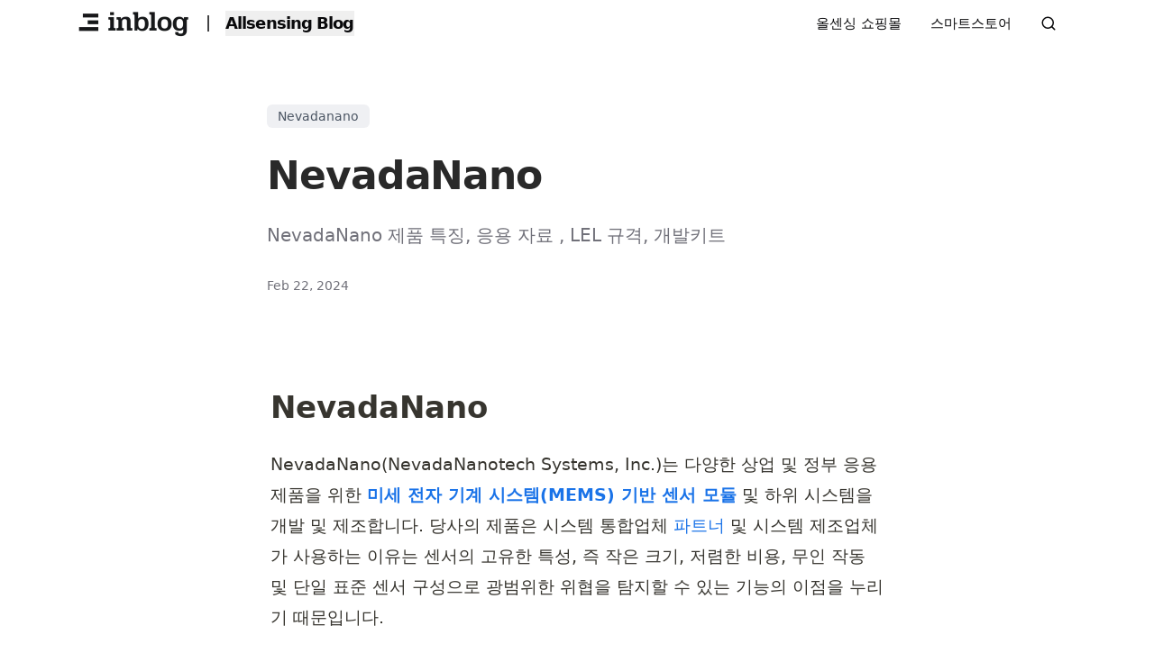

--- FILE ---
content_type: text/html; charset=utf-8
request_url: https://inblog.ai/allsensing/nevadanano-16569
body_size: 33287
content:
<!DOCTYPE html><html lang="ko"><head><meta charSet="utf-8"/><meta name="viewport" content="width=device-width, initial-scale=1, maximum-scale=2, user-scalable=yes"/><link rel="preload" as="image" imageSrcSet="https://image.inblog.dev?url=https%3A%2F%2Fsource.inblog.dev%2Ffeatured_image%2F2024-02-22T09%3A22%3A27.756Z-7ba7f5ae-81e5-46c2-8e6e-05684e811af4&amp;w=72&amp;q=75 72w, https://image.inblog.dev?url=https%3A%2F%2Fsource.inblog.dev%2Ffeatured_image%2F2024-02-22T09%3A22%3A27.756Z-7ba7f5ae-81e5-46c2-8e6e-05684e811af4&amp;w=96&amp;q=75 96w, https://image.inblog.dev?url=https%3A%2F%2Fsource.inblog.dev%2Ffeatured_image%2F2024-02-22T09%3A22%3A27.756Z-7ba7f5ae-81e5-46c2-8e6e-05684e811af4&amp;w=96&amp;q=75 96w, https://image.inblog.dev?url=https%3A%2F%2Fsource.inblog.dev%2Ffeatured_image%2F2024-02-22T09%3A22%3A27.756Z-7ba7f5ae-81e5-46c2-8e6e-05684e811af4&amp;w=128&amp;q=75 128w, https://image.inblog.dev?url=https%3A%2F%2Fsource.inblog.dev%2Ffeatured_image%2F2024-02-22T09%3A22%3A27.756Z-7ba7f5ae-81e5-46c2-8e6e-05684e811af4&amp;w=128&amp;q=75 128w, https://image.inblog.dev?url=https%3A%2F%2Fsource.inblog.dev%2Ffeatured_image%2F2024-02-22T09%3A22%3A27.756Z-7ba7f5ae-81e5-46c2-8e6e-05684e811af4&amp;w=144&amp;q=75 144w, https://image.inblog.dev?url=https%3A%2F%2Fsource.inblog.dev%2Ffeatured_image%2F2024-02-22T09%3A22%3A27.756Z-7ba7f5ae-81e5-46c2-8e6e-05684e811af4&amp;w=192&amp;q=75 192w, https://image.inblog.dev?url=https%3A%2F%2Fsource.inblog.dev%2Ffeatured_image%2F2024-02-22T09%3A22%3A27.756Z-7ba7f5ae-81e5-46c2-8e6e-05684e811af4&amp;w=256&amp;q=75 256w, https://image.inblog.dev?url=https%3A%2F%2Fsource.inblog.dev%2Ffeatured_image%2F2024-02-22T09%3A22%3A27.756Z-7ba7f5ae-81e5-46c2-8e6e-05684e811af4&amp;w=256&amp;q=75 256w, https://image.inblog.dev?url=https%3A%2F%2Fsource.inblog.dev%2Ffeatured_image%2F2024-02-22T09%3A22%3A27.756Z-7ba7f5ae-81e5-46c2-8e6e-05684e811af4&amp;w=320&amp;q=75 320w, https://image.inblog.dev?url=https%3A%2F%2Fsource.inblog.dev%2Ffeatured_image%2F2024-02-22T09%3A22%3A27.756Z-7ba7f5ae-81e5-46c2-8e6e-05684e811af4&amp;w=384&amp;q=75 384w, https://image.inblog.dev?url=https%3A%2F%2Fsource.inblog.dev%2Ffeatured_image%2F2024-02-22T09%3A22%3A27.756Z-7ba7f5ae-81e5-46c2-8e6e-05684e811af4&amp;w=480&amp;q=75 480w, https://image.inblog.dev?url=https%3A%2F%2Fsource.inblog.dev%2Ffeatured_image%2F2024-02-22T09%3A22%3A27.756Z-7ba7f5ae-81e5-46c2-8e6e-05684e811af4&amp;w=640&amp;q=75 640w, https://image.inblog.dev?url=https%3A%2F%2Fsource.inblog.dev%2Ffeatured_image%2F2024-02-22T09%3A22%3A27.756Z-7ba7f5ae-81e5-46c2-8e6e-05684e811af4&amp;w=750&amp;q=75 750w, https://image.inblog.dev?url=https%3A%2F%2Fsource.inblog.dev%2Ffeatured_image%2F2024-02-22T09%3A22%3A27.756Z-7ba7f5ae-81e5-46c2-8e6e-05684e811af4&amp;w=828&amp;q=75 828w, https://image.inblog.dev?url=https%3A%2F%2Fsource.inblog.dev%2Ffeatured_image%2F2024-02-22T09%3A22%3A27.756Z-7ba7f5ae-81e5-46c2-8e6e-05684e811af4&amp;w=1080&amp;q=75 1080w, https://image.inblog.dev?url=https%3A%2F%2Fsource.inblog.dev%2Ffeatured_image%2F2024-02-22T09%3A22%3A27.756Z-7ba7f5ae-81e5-46c2-8e6e-05684e811af4&amp;w=1200&amp;q=75 1200w, https://image.inblog.dev?url=https%3A%2F%2Fsource.inblog.dev%2Ffeatured_image%2F2024-02-22T09%3A22%3A27.756Z-7ba7f5ae-81e5-46c2-8e6e-05684e811af4&amp;w=1280&amp;q=75 1280w, https://image.inblog.dev?url=https%3A%2F%2Fsource.inblog.dev%2Ffeatured_image%2F2024-02-22T09%3A22%3A27.756Z-7ba7f5ae-81e5-46c2-8e6e-05684e811af4&amp;w=1536&amp;q=75 1536w, https://image.inblog.dev?url=https%3A%2F%2Fsource.inblog.dev%2Ffeatured_image%2F2024-02-22T09%3A22%3A27.756Z-7ba7f5ae-81e5-46c2-8e6e-05684e811af4&amp;w=1920&amp;q=75 1920w, https://image.inblog.dev?url=https%3A%2F%2Fsource.inblog.dev%2Ffeatured_image%2F2024-02-22T09%3A22%3A27.756Z-7ba7f5ae-81e5-46c2-8e6e-05684e811af4&amp;w=2048&amp;q=75 2048w, https://image.inblog.dev?url=https%3A%2F%2Fsource.inblog.dev%2Ffeatured_image%2F2024-02-22T09%3A22%3A27.756Z-7ba7f5ae-81e5-46c2-8e6e-05684e811af4&amp;w=2560&amp;q=75 2560w, https://image.inblog.dev?url=https%3A%2F%2Fsource.inblog.dev%2Ffeatured_image%2F2024-02-22T09%3A22%3A27.756Z-7ba7f5ae-81e5-46c2-8e6e-05684e811af4&amp;w=2880&amp;q=75 2880w, https://image.inblog.dev?url=https%3A%2F%2Fsource.inblog.dev%2Ffeatured_image%2F2024-02-22T09%3A22%3A27.756Z-7ba7f5ae-81e5-46c2-8e6e-05684e811af4&amp;w=3840&amp;q=75 3840w" imageSizes="(max-width: 768px) 100vw, (max-width: 1200px) 100vw, 1200px"/><link rel="stylesheet" href="https://inblog.ai/_next/static/css/643e729e77dd2dc5.css?dpl=dpl_6dSmiAcDqDaxZL9bb9oPKdV6fa9a" data-precedence="next"/><link rel="stylesheet" href="https://inblog.ai/_next/static/css/783034094262102e.css?dpl=dpl_6dSmiAcDqDaxZL9bb9oPKdV6fa9a" data-precedence="next"/><link rel="stylesheet" href="https://inblog.ai/_next/static/css/53aac781fe69e755.css?dpl=dpl_6dSmiAcDqDaxZL9bb9oPKdV6fa9a" data-precedence="next"/><link rel="preload" as="script" fetchPriority="low" href="https://inblog.ai/_next/static/chunks/webpack-48dfb5bb2deb9987.js?dpl=dpl_6dSmiAcDqDaxZL9bb9oPKdV6fa9a"/><script src="https://inblog.ai/_next/static/chunks/4bd1b696-2135e4d8b8354323.js?dpl=dpl_6dSmiAcDqDaxZL9bb9oPKdV6fa9a" async=""></script><script src="https://inblog.ai/_next/static/chunks/31255-487eda4b3b5c8f33.js?dpl=dpl_6dSmiAcDqDaxZL9bb9oPKdV6fa9a" async=""></script><script src="https://inblog.ai/_next/static/chunks/main-app-abf71c5d868c84e9.js?dpl=dpl_6dSmiAcDqDaxZL9bb9oPKdV6fa9a" async=""></script><script src="https://inblog.ai/_next/static/chunks/app/error-afbe875195aa4e33.js?dpl=dpl_6dSmiAcDqDaxZL9bb9oPKdV6fa9a" async=""></script><script src="https://inblog.ai/_next/static/chunks/13b76428-8370110ed6fd8870.js?dpl=dpl_6dSmiAcDqDaxZL9bb9oPKdV6fa9a" async=""></script><script src="https://inblog.ai/_next/static/chunks/24909-839ac87ce04e426f.js?dpl=dpl_6dSmiAcDqDaxZL9bb9oPKdV6fa9a" async=""></script><script src="https://inblog.ai/_next/static/chunks/99893-769bc9646d096bd6.js?dpl=dpl_6dSmiAcDqDaxZL9bb9oPKdV6fa9a" async=""></script><script src="https://inblog.ai/_next/static/chunks/65626-ed84e656f72ed6e4.js?dpl=dpl_6dSmiAcDqDaxZL9bb9oPKdV6fa9a" async=""></script><script src="https://inblog.ai/_next/static/chunks/38412-50e34d066fb3113a.js?dpl=dpl_6dSmiAcDqDaxZL9bb9oPKdV6fa9a" async=""></script><script src="https://inblog.ai/_next/static/chunks/73750-4e77946dcfce9f49.js?dpl=dpl_6dSmiAcDqDaxZL9bb9oPKdV6fa9a" async=""></script><script src="https://inblog.ai/_next/static/chunks/346-dc10e6c21b40d9c9.js?dpl=dpl_6dSmiAcDqDaxZL9bb9oPKdV6fa9a" async=""></script><script src="https://inblog.ai/_next/static/chunks/app/%5Bsite%5D/layout-c8804e42c144be43.js?dpl=dpl_6dSmiAcDqDaxZL9bb9oPKdV6fa9a" async=""></script><script src="https://inblog.ai/_next/static/chunks/0e5ce63c-501558de1ffc9e60.js?dpl=dpl_6dSmiAcDqDaxZL9bb9oPKdV6fa9a" async=""></script><script src="https://inblog.ai/_next/static/chunks/f4898fe8-39507e9f2d65d1c1.js?dpl=dpl_6dSmiAcDqDaxZL9bb9oPKdV6fa9a" async=""></script><script src="https://inblog.ai/_next/static/chunks/78246-500ee200e50b81ca.js?dpl=dpl_6dSmiAcDqDaxZL9bb9oPKdV6fa9a" async=""></script><script src="https://inblog.ai/_next/static/chunks/52619-f2cabc0d7be67480.js?dpl=dpl_6dSmiAcDqDaxZL9bb9oPKdV6fa9a" async=""></script><script src="https://inblog.ai/_next/static/chunks/23587-44d99684d07767d1.js?dpl=dpl_6dSmiAcDqDaxZL9bb9oPKdV6fa9a" async=""></script><script src="https://inblog.ai/_next/static/chunks/9239-655b36cf9ca35220.js?dpl=dpl_6dSmiAcDqDaxZL9bb9oPKdV6fa9a" async=""></script><script src="https://inblog.ai/_next/static/chunks/15239-ea3b44faa6ec1346.js?dpl=dpl_6dSmiAcDqDaxZL9bb9oPKdV6fa9a" async=""></script><script src="https://inblog.ai/_next/static/chunks/59034-a3282363e38a12b5.js?dpl=dpl_6dSmiAcDqDaxZL9bb9oPKdV6fa9a" async=""></script><script src="https://inblog.ai/_next/static/chunks/38582-b406f842abce7ede.js?dpl=dpl_6dSmiAcDqDaxZL9bb9oPKdV6fa9a" async=""></script><script src="https://inblog.ai/_next/static/chunks/37213-7a10f692d4e9f3cc.js?dpl=dpl_6dSmiAcDqDaxZL9bb9oPKdV6fa9a" async=""></script><script src="https://inblog.ai/_next/static/chunks/98232-3225158d5a128cf3.js?dpl=dpl_6dSmiAcDqDaxZL9bb9oPKdV6fa9a" async=""></script><script src="https://inblog.ai/_next/static/chunks/28105-17c74aec709e3efb.js?dpl=dpl_6dSmiAcDqDaxZL9bb9oPKdV6fa9a" async=""></script><script src="https://inblog.ai/_next/static/chunks/42272-08051bb6d6fff4aa.js?dpl=dpl_6dSmiAcDqDaxZL9bb9oPKdV6fa9a" async=""></script><script src="https://inblog.ai/_next/static/chunks/7494-2986bf39f996d2de.js?dpl=dpl_6dSmiAcDqDaxZL9bb9oPKdV6fa9a" async=""></script><script src="https://inblog.ai/_next/static/chunks/19456-3a05a60475ca71c9.js?dpl=dpl_6dSmiAcDqDaxZL9bb9oPKdV6fa9a" async=""></script><script src="https://inblog.ai/_next/static/chunks/61696-ec62b8b674347a0a.js?dpl=dpl_6dSmiAcDqDaxZL9bb9oPKdV6fa9a" async=""></script><script src="https://inblog.ai/_next/static/chunks/78248-4c3e9f82604e848e.js?dpl=dpl_6dSmiAcDqDaxZL9bb9oPKdV6fa9a" async=""></script><script src="https://inblog.ai/_next/static/chunks/app/%5Bsite%5D/%5Bslug%5D/page-656133418a6047b2.js?dpl=dpl_6dSmiAcDqDaxZL9bb9oPKdV6fa9a" async=""></script><script src="https://inblog.ai/_next/static/chunks/app/%5Bsite%5D/not-found-1f265e09730169d7.js?dpl=dpl_6dSmiAcDqDaxZL9bb9oPKdV6fa9a" async=""></script><link rel="preload" href="https://www.googletagmanager.com/gtag/js?id=G-WRHECX1S6C" as="script"/><link rel="preload" href="https://inblog.ai/logging.js" as="script"/><link rel="preload" href="https://salesmap.kr/web-form-loader-v4.js" as="script"/><link rel="preload" href="https://www.googletagmanager.com/gtag/js?id=G-X8XNEYWCL3" as="script"/><meta name="HandheldFriendly" content="true"/><meta name="referrer" content="no-referrer-when-downgrade"/><meta name="robots" content="max-image-preview:large"/><meta name="generator" content="inblog"/><link rel="preconnect" href="https://fonts.googleapis.com"/><link rel="preconnect" href="https://fonts.gstatic.com"/><link rel="preconnect" href="https://cdn.jsdelivr.net"/><title>NevadaNano - Allsensing Blog</title><meta name="description" content="NevadaNano 제품 특징,  응용 자료 , LEL 규격, 개발키트 | Nevadanano"/><meta name="keywords" content="Nevadanano"/><meta name="inblog:subdomain" content="allsensing"/><link rel="canonical" href="https://allsensing.inblog.io/nevadanano-16569"/><meta name="google-site-verification" content="NilpjnCfLoScS9iWwxE4fIwVrCDelZIM6849NsL8YEA"/><meta property="og:title" content="NevadaNano - Allsensing Blog"/><meta property="og:description" content="NevadaNano 제품 특징,  응용 자료 , LEL 규격, 개발키트 | Nevadanano"/><meta property="og:url" content="https://allsensing.inblog.io/nevadanano-16569"/><meta property="og:image" content="https://source.inblog.dev/featured_image/2024-02-22T09:22:27.756Z-7ba7f5ae-81e5-46c2-8e6e-05684e811af4"/><meta property="og:image:secure-url" content="https://source.inblog.dev/featured_image/2024-02-22T09:22:27.756Z-7ba7f5ae-81e5-46c2-8e6e-05684e811af4"/><meta property="og:type" content="article"/><meta property="article:published_time" content="2024-02-22T09:22:44.777+00:00"/><meta property="article:modified_time" content="2024-03-19T01:13:39.548+00:00"/><meta property="article:section" content="Nevadanano"/><meta property="article:tag" content="Nevadanano"/><meta name="twitter:card" content="summary_large_image"/><meta name="twitter:title" content="NevadaNano - Allsensing Blog"/><meta name="twitter:description" content="NevadaNano 제품 특징,  응용 자료 , LEL 규격, 개발키트 | Nevadanano"/><meta name="twitter:image" content="https://source.inblog.dev/featured_image/2024-02-22T09:22:27.756Z-7ba7f5ae-81e5-46c2-8e6e-05684e811af4"/><meta name="twitter:image:secure-url" content="https://source.inblog.dev/featured_image/2024-02-22T09:22:27.756Z-7ba7f5ae-81e5-46c2-8e6e-05684e811af4"/><link rel="icon" href="https://inblog.ai/favicon/favicon.ico"/><script src="https://inblog.ai/_next/static/chunks/polyfills-42372ed130431b0a.js?dpl=dpl_6dSmiAcDqDaxZL9bb9oPKdV6fa9a" noModule=""></script></head><body><div hidden=""><!--$--><!--/$--></div><nav class="sticky top-0 transition-all duration-200 z-[1001] flex flex-col"><div class="bg-white flex flex-col"><div class="relative max-w-6xl flex w-full justify-between items-center min-h-[52px] h-fit py-2 px-3 mx-auto gap-3
            md:px-5
          "><div class="flex items-center order-1 max-w-[200px] shrink-0 md:min-w-fit"><a href="https://blog.k-allsensing.com/"><img alt="inblog logo" loading="lazy" width="200" height="72" decoding="async" data-nimg="1" class="h-7 w-auto md:h-8 object-contain" style="color:transparent" srcSet="https://image.inblog.dev?url=https%3A%2F%2Finblog.ai%2Finblog_logo.png&amp;w=256&amp;q=75 1x, https://image.inblog.dev?url=https%3A%2F%2Finblog.ai%2Finblog_logo.png&amp;w=480&amp;q=75 2x" src="https://image.inblog.dev?url=https%3A%2F%2Finblog.ai%2Finblog_logo.png&amp;w=480&amp;q=75"/></a><div class="flex"><a href="https://allsensing.inblog.io/" class="flex items-center"><div class="mb-0.5 mx-3 md:text-lg md:mx-4">|</div><button type="button" class="font-semibold text-center tracking-tighter flex items-center md:text-lg"><div class="">Allsensing Blog</div></button></a></div></div><div class="order-3 flex items-center flex-nowrap shrink-0"><div class="absolute left-0 right-0 top-12 p-5 items-center justify-between bg-white overflow-y-scroll h-screen pb-32 no-scrollbar md:relative md:top-0 md:p-0 md:bg-transparent md:overflow-auto md:h-fit hidden md:block"><ul class="flex flex-col p-4 border border-gray-100 justify-end md:py-0 md:px-4 md:flex-row md:gap-x-0 md:mt-0 md:border-0 md:flex-wrap"><li class="min-w-fit flex items-center py-2 px-3 rounded-md hover:bg-gray-100 text-bae font-normal md:py-1 md:px-4 md:text-[15px]"><a target="_blank" href="https://allsensing.com/">올센싱 쇼핑몰</a></li><li class="min-w-fit flex items-center py-2 px-3 rounded-md hover:bg-gray-100 text-bae font-normal md:py-1 md:px-4 md:text-[15px]"><a target="_blank" href="https://smartstore.naver.com/allsensing">스마트스토어</a></li></ul></div><svg xmlns="http://www.w3.org/2000/svg" width="18" height="18" viewBox="0 0 24 24" fill="none" stroke="currentColor" stroke-width="2" stroke-linecap="round" stroke-linejoin="round" class="lucide lucide-search cursor-pointer hidden sm:flex mr-6"><circle cx="11" cy="11" r="8"></circle><path d="m21 21-4.3-4.3"></path></svg><div class="flex items-center gap-1"><button type="button" class="h-9 w-9 inline-flex items-center p-[7px] mr-[-3px] rounded-lg focus:outline-none focus:ring-2 focus:ring-gray-200 md:hidden" aria-controls="navbar-cta" aria-expanded="false"><span class="sr-only">Open main menu</span><svg class="w-6 h-6" aria-hidden="true" fill="currentColor" viewBox="0 0 20 20" xmlns="http://www.w3.org/2000/svg"><path fill-rule="evenodd" d="M3 5a1 1 0 011-1h12a1 1 0 110 2H4a1 1 0 01-1-1zM3 10a1 1 0 011-1h12a1 1 0 110 2H4a1 1 0 01-1-1zM3 15a1 1 0 011-1h12a1 1 0 110 2H4a1 1 0 01-1-1z" clip-rule="evenodd"></path></svg></button></div></div></div><div class="flex items-center gap-3 sm:hidden border-t border-b py-2 px-4 cursor-text"><svg xmlns="http://www.w3.org/2000/svg" width="18" height="18" viewBox="0 0 24 24" fill="none" stroke="currentColor" stroke-width="2" stroke-linecap="round" stroke-linejoin="round" class="lucide lucide-search text-zinc-500"><circle cx="11" cy="11" r="8"></circle><path d="m21 21-4.3-4.3"></path></svg><p class="text-zinc-300">Search posts...</p></div></div></nav><main><!--$!--><template data-dgst="BAILOUT_TO_CLIENT_SIDE_RENDERING"></template><!--/$--><!--$!--><template data-dgst="BAILOUT_TO_CLIENT_SIDE_RENDERING"></template><!--/$--><!--$!--><template data-dgst="BAILOUT_TO_CLIENT_SIDE_RENDERING"></template><!--/$--><div class="flex flex-col items-center w-full"><div class="flex flex-col items-center w-full"><div class="w-full max-w-[720px]"><div class="h-12 md:h-16"></div><div class="flex flex-row flex-wrap w-full px-4 gap-4 items-center "><div class="flex flex-row items-center gap-3 line-clamp-2 flex-wrap"><a class="px-3 py-[3px] rounded-md bg-gray-200 bg-opacity-60 text-gray-600 font-normal text-sm" target="_self" href="/category/nevadanano">Nevadanano</a></div></div><div class="h-4 md:h-6"></div><h1 class="mx-4 px-0 w-11/12 leading-[1.3] font-semibold text-3xl md:text-[44px] text-[#292929] tracking-tight" style="word-break:keep-all;word-wrap:break-word;white-space:pre-line">NevadaNano</h1><div class="h-4 md:h-6"></div><div class="mx-4 px-0 w-11/12 text-[18px] md:text-xl text-zinc-500" style="word-break:keep-all;word-wrap:break-word;white-space:pre-line">NevadaNano 제품 특징,  응용 자료 , LEL 규격, 개발키트</div><div class="mx-4 my-8 md:mb-12 flex justify-between gap-6 md:gap-3 md:items-end"><div class="flex items-center w-fit gap-2"><div class="flex flex-col"><div class="flex gap-[6px] select-none cursor-pointer flex-wrap"></div><div class="text-zinc-500 text-sm font-light">Feb 22, 2024</div></div></div><!--$!--><template data-dgst="BAILOUT_TO_CLIENT_SIDE_RENDERING"></template><!--/$--></div></div></div><div class="relative w-screen md:w-full md:max-w-3xl aspect-[1.905] bg-gray-100"><img alt="NevadaNano" loading="eager" decoding="async" data-nimg="fill" class="object-cover" style="position:absolute;height:100%;width:100%;left:0;top:0;right:0;bottom:0;color:transparent" sizes="(max-width: 768px) 100vw, (max-width: 1200px) 100vw, 1200px" srcSet="https://image.inblog.dev?url=https%3A%2F%2Fsource.inblog.dev%2Ffeatured_image%2F2024-02-22T09%3A22%3A27.756Z-7ba7f5ae-81e5-46c2-8e6e-05684e811af4&amp;w=72&amp;q=75 72w, https://image.inblog.dev?url=https%3A%2F%2Fsource.inblog.dev%2Ffeatured_image%2F2024-02-22T09%3A22%3A27.756Z-7ba7f5ae-81e5-46c2-8e6e-05684e811af4&amp;w=96&amp;q=75 96w, https://image.inblog.dev?url=https%3A%2F%2Fsource.inblog.dev%2Ffeatured_image%2F2024-02-22T09%3A22%3A27.756Z-7ba7f5ae-81e5-46c2-8e6e-05684e811af4&amp;w=96&amp;q=75 96w, https://image.inblog.dev?url=https%3A%2F%2Fsource.inblog.dev%2Ffeatured_image%2F2024-02-22T09%3A22%3A27.756Z-7ba7f5ae-81e5-46c2-8e6e-05684e811af4&amp;w=128&amp;q=75 128w, https://image.inblog.dev?url=https%3A%2F%2Fsource.inblog.dev%2Ffeatured_image%2F2024-02-22T09%3A22%3A27.756Z-7ba7f5ae-81e5-46c2-8e6e-05684e811af4&amp;w=128&amp;q=75 128w, https://image.inblog.dev?url=https%3A%2F%2Fsource.inblog.dev%2Ffeatured_image%2F2024-02-22T09%3A22%3A27.756Z-7ba7f5ae-81e5-46c2-8e6e-05684e811af4&amp;w=144&amp;q=75 144w, https://image.inblog.dev?url=https%3A%2F%2Fsource.inblog.dev%2Ffeatured_image%2F2024-02-22T09%3A22%3A27.756Z-7ba7f5ae-81e5-46c2-8e6e-05684e811af4&amp;w=192&amp;q=75 192w, https://image.inblog.dev?url=https%3A%2F%2Fsource.inblog.dev%2Ffeatured_image%2F2024-02-22T09%3A22%3A27.756Z-7ba7f5ae-81e5-46c2-8e6e-05684e811af4&amp;w=256&amp;q=75 256w, https://image.inblog.dev?url=https%3A%2F%2Fsource.inblog.dev%2Ffeatured_image%2F2024-02-22T09%3A22%3A27.756Z-7ba7f5ae-81e5-46c2-8e6e-05684e811af4&amp;w=256&amp;q=75 256w, https://image.inblog.dev?url=https%3A%2F%2Fsource.inblog.dev%2Ffeatured_image%2F2024-02-22T09%3A22%3A27.756Z-7ba7f5ae-81e5-46c2-8e6e-05684e811af4&amp;w=320&amp;q=75 320w, https://image.inblog.dev?url=https%3A%2F%2Fsource.inblog.dev%2Ffeatured_image%2F2024-02-22T09%3A22%3A27.756Z-7ba7f5ae-81e5-46c2-8e6e-05684e811af4&amp;w=384&amp;q=75 384w, https://image.inblog.dev?url=https%3A%2F%2Fsource.inblog.dev%2Ffeatured_image%2F2024-02-22T09%3A22%3A27.756Z-7ba7f5ae-81e5-46c2-8e6e-05684e811af4&amp;w=480&amp;q=75 480w, https://image.inblog.dev?url=https%3A%2F%2Fsource.inblog.dev%2Ffeatured_image%2F2024-02-22T09%3A22%3A27.756Z-7ba7f5ae-81e5-46c2-8e6e-05684e811af4&amp;w=640&amp;q=75 640w, https://image.inblog.dev?url=https%3A%2F%2Fsource.inblog.dev%2Ffeatured_image%2F2024-02-22T09%3A22%3A27.756Z-7ba7f5ae-81e5-46c2-8e6e-05684e811af4&amp;w=750&amp;q=75 750w, https://image.inblog.dev?url=https%3A%2F%2Fsource.inblog.dev%2Ffeatured_image%2F2024-02-22T09%3A22%3A27.756Z-7ba7f5ae-81e5-46c2-8e6e-05684e811af4&amp;w=828&amp;q=75 828w, https://image.inblog.dev?url=https%3A%2F%2Fsource.inblog.dev%2Ffeatured_image%2F2024-02-22T09%3A22%3A27.756Z-7ba7f5ae-81e5-46c2-8e6e-05684e811af4&amp;w=1080&amp;q=75 1080w, https://image.inblog.dev?url=https%3A%2F%2Fsource.inblog.dev%2Ffeatured_image%2F2024-02-22T09%3A22%3A27.756Z-7ba7f5ae-81e5-46c2-8e6e-05684e811af4&amp;w=1200&amp;q=75 1200w, https://image.inblog.dev?url=https%3A%2F%2Fsource.inblog.dev%2Ffeatured_image%2F2024-02-22T09%3A22%3A27.756Z-7ba7f5ae-81e5-46c2-8e6e-05684e811af4&amp;w=1280&amp;q=75 1280w, https://image.inblog.dev?url=https%3A%2F%2Fsource.inblog.dev%2Ffeatured_image%2F2024-02-22T09%3A22%3A27.756Z-7ba7f5ae-81e5-46c2-8e6e-05684e811af4&amp;w=1536&amp;q=75 1536w, https://image.inblog.dev?url=https%3A%2F%2Fsource.inblog.dev%2Ffeatured_image%2F2024-02-22T09%3A22%3A27.756Z-7ba7f5ae-81e5-46c2-8e6e-05684e811af4&amp;w=1920&amp;q=75 1920w, https://image.inblog.dev?url=https%3A%2F%2Fsource.inblog.dev%2Ffeatured_image%2F2024-02-22T09%3A22%3A27.756Z-7ba7f5ae-81e5-46c2-8e6e-05684e811af4&amp;w=2048&amp;q=75 2048w, https://image.inblog.dev?url=https%3A%2F%2Fsource.inblog.dev%2Ffeatured_image%2F2024-02-22T09%3A22%3A27.756Z-7ba7f5ae-81e5-46c2-8e6e-05684e811af4&amp;w=2560&amp;q=75 2560w, https://image.inblog.dev?url=https%3A%2F%2Fsource.inblog.dev%2Ffeatured_image%2F2024-02-22T09%3A22%3A27.756Z-7ba7f5ae-81e5-46c2-8e6e-05684e811af4&amp;w=2880&amp;q=75 2880w, https://image.inblog.dev?url=https%3A%2F%2Fsource.inblog.dev%2Ffeatured_image%2F2024-02-22T09%3A22%3A27.756Z-7ba7f5ae-81e5-46c2-8e6e-05684e811af4&amp;w=3840&amp;q=75 3840w" src="https://image.inblog.dev?url=https%3A%2F%2Fsource.inblog.dev%2Ffeatured_image%2F2024-02-22T09%3A22%3A27.756Z-7ba7f5ae-81e5-46c2-8e6e-05684e811af4&amp;w=3840&amp;q=75"/></div><div class="h-10"></div><div class="w-full max-w-[720px]"><div class="BODY"><div class="block xl:hidden flex-col items-center p-5 mb-6 border-[2px] border-gray-100 text-gray-500 text-sm w-fit mx-4"><div class="flex flex-col"><div class="text-base font-semibold text-black tracking-tight">Contents</div><a href="#nevadanano_0" class="toc-entry text-sm cursor-pointer mt-4 first:mt-0 text-zinc-500 hover:text-[#1A69FF] ease-in-out block" style="opacity:0">NevadaNano</a><a href="#제조사_홈페이지_1" class="toc-entry text-sm cursor-pointer mt-4 first:mt-0 text-zinc-500 hover:text-[#1A69FF] ease-in-out block" style="opacity:0">제조사 홈페이지</a><a href="#특징_2" class="toc-entry text-sm cursor-pointer mt-4 first:mt-0 text-zinc-500 hover:text-[#1A69FF] ease-in-out block" style="opacity:0">특징</a><a href="#응용_분야_3" class="toc-entry text-sm cursor-pointer mt-4 first:mt-0 text-zinc-500 hover:text-[#1A69FF] ease-in-out block" style="opacity:0">응용 분야</a><a href="#제품_기본_사양_4" class="toc-entry text-sm cursor-pointer mt-4 first:mt-0 text-zinc-500 hover:text-[#1A69FF] ease-in-out block" style="opacity:0">제품 기본 사양</a><a href="#제품_크기_및_핀_특성_5" class="toc-entry text-sm cursor-pointer mt-4 first:mt-0 text-zinc-500 hover:text-[#1A69FF] ease-in-out block" style="opacity:0">제품 크기 및 핀 특성</a><a href="#lel_규격_6" class="toc-entry text-sm cursor-pointer mt-4 first:mt-0 text-zinc-500 hover:text-[#1A69FF] ease-in-out block" style="opacity:0">LEL 규격</a><a href="#통신_프로토콜_7" class="toc-entry text-sm cursor-pointer mt-4 first:mt-0 text-zinc-500 hover:text-[#1A69FF] ease-in-out block" style="opacity:0">통신 프로토콜</a><a href="#nevadanano_개발키트_8" class="toc-entry text-sm cursor-pointer mt-4 first:mt-0 text-zinc-500 hover:text-[#1A69FF] ease-in-out block" style="opacity:0">Nevadanano 개발키트</a><a href="#아두이노와_연결_9" class="toc-entry text-sm cursor-pointer mt-4 first:mt-0 text-zinc-500 hover:text-[#1A69FF] ease-in-out block" style="opacity:0">아두이노와 연결</a><a href="#데이터_다운로드_링크_10" class="toc-entry text-sm cursor-pointer mt-4 first:mt-0 text-zinc-500 hover:text-[#1A69FF] ease-in-out block" style="opacity:0">데이터 다운로드 링크</a></div></div><div class="px-5 w-full"><html><head></head><body><main class="notion light-mode notion-page notion-block-d4c01e976e3142efa54c214a3209f36d"><div class="notion-viewport"></div><h2 class="notion-h notion-h1 notion-block-nevadanano_0" id="nevadanano_0"><span><div id="nevadanano_0" class="notion-header-anchor"></div><a class="notion-hash-link" href="#nevadanano_0" title="NevadaNano"><svg viewBox="0 0 16 16" width="16" height="16"><path fill-rule="evenodd" d="M7.775 3.275a.75.75 0 001.06 1.06l1.25-1.25a2 2 0 112.83 2.83l-2.5 2.5a2 2 0 01-2.83 0 .75.75 0 00-1.06 1.06 3.5 3.5 0 004.95 0l2.5-2.5a3.5 3.5 0 00-4.95-4.95l-1.25 1.25zm-4.69 9.64a2 2 0 010-2.83l2.5-2.5a2 2 0 012.83 0 .75.75 0 001.06-1.06 3.5 3.5 0 00-4.95 0l-2.5 2.5a3.5 3.5 0 004.95 4.95l1.25-1.25a.75.75 0 00-1.06-1.06l-1.25 1.25a2 2 0 01-2.83 0z"></path></svg></a><span class="notion-h-title"><b>NevadaNano</b></span></span></h2><div class="notion-text notion-block-6f8ccc08a15b4d299d93f3ca179baa95">NevadaNano(NevadaNanotech Systems, Inc.)는 다양한 상업 및 정부 응용 제품을 위한&nbsp;<a target="_blank" rel=" " class="notion-link" href="https://nevadanano.com/our-technology/"><b>미세 전자 기계 시스템(MEMS) 기반 센서 모듈</b></a>&nbsp;및 하위 시스템을 개발 및 제조합니다. 당사의 제품은 시스템 통합업체&nbsp;<a target="_blank" rel=" " class="notion-link" href="https://nevadanano.com/partners/">파트너</a>&nbsp;및 시스템 제조업체가 사용하는 이유는 센서의 고유한 특성, 즉 작은 크기, 저렴한 비용, 무인 작동 및 단일 표준 센서 구성으로 광범위한 위협을 탐지할 수 있는 기능의 이점을 누리기 때문입니다.</div><div class="notion-text notion-block-73c6fe280b6149bd9ce6872674d1f2b5">특허 받은 센서 기술은&nbsp;<a target="_blank" rel=" " class="notion-link" href="https://www.unr.edu/">리노에 있는 네바다 대학교에서</a>&nbsp;개발되었습니다. 초기 R&amp;D는 DARPA, 국방부, 국토안보부의 지원을 받았습니다. 그 결과 NevadaNano는 2004년에 설립되었습니다. 회사는 이제 상용 애플리케이션, 특히 사물 인터넷(IOT)을 지원하는 분산 가스 감지에 초점을 맞추고 있습니다.</div><h2 class="notion-h notion-h1 notion-block-제조사_홈페이지_1" id="제조사_홈페이지_1"><span><div id="제조사_홈페이지_1" class="notion-header-anchor"></div><a class="notion-hash-link" href="#제조사_홈페이지_1" title="제조사 홈페이지"><svg viewBox="0 0 16 16" width="16" height="16"><path fill-rule="evenodd" d="M7.775 3.275a.75.75 0 001.06 1.06l1.25-1.25a2 2 0 112.83 2.83l-2.5 2.5a2 2 0 01-2.83 0 .75.75 0 00-1.06 1.06 3.5 3.5 0 004.95 0l2.5-2.5a3.5 3.5 0 00-4.95-4.95l-1.25 1.25zm-4.69 9.64a2 2 0 010-2.83l2.5-2.5a2 2 0 012.83 0 .75.75 0 001.06-1.06 3.5 3.5 0 00-4.95 0l-2.5 2.5a3.5 3.5 0 004.95 4.95l1.25-1.25a.75.75 0 00-1.06-1.06l-1.25 1.25a2 2 0 01-2.83 0z"></path></svg></a><span class="notion-h-title">제조사 홈페이지</span></span></h2><div class="notion-row"><a target="_blank" rel=" " class="notion-bookmark notion-block-8be92161110c4edfb2a6614891a63efa" href="https://nevadanano.com/"><div><div class="notion-bookmark-title">NevadaNano Brings You The Next Generation Multi Gas Sensor</div><div class="notion-bookmark-description">The next generation of multi gas sensor for a better and safer environment is here. Explore the innovative MPS™ Gas Sensor Family of products!</div><div class="notion-bookmark-link"><div class="notion-bookmark-link-icon"><img src="https://image.inblog.dev?url=https%3A%2F%2Fnevadanano.com%2Fwp-content%2Fuploads%2F2019%2F06%2Fcropped-hotplate_brightblue_opacity_trn-192x192.png&amp;w=1920&amp;q=75" alt="NevadaNano Brings You The Next Generation Multi Gas Sensor" loading="lazy" decoding="async"></div><div class="notion-bookmark-link-text">https://nevadanano.com/</div></div></div><div class="notion-bookmark-image"><img style="object-fit:cover" src="https://image.inblog.dev?url=https%3A%2F%2Fnevadanano.com%2Fwp-content%2Fuploads%2F2019%2F06%2FMPS_Flammable_Transparent-300x300.png&amp;w=1920&amp;q=75" alt="NevadaNano Brings You The Next Generation Multi Gas Sensor" loading="lazy" decoding="async"></div></a></div><h2 class="notion-h notion-h1 notion-block-특징_2" id="특징_2"><span><div id="특징_2" class="notion-header-anchor"></div><a class="notion-hash-link" href="#특징_2" title="특징"><svg viewBox="0 0 16 16" width="16" height="16"><path fill-rule="evenodd" d="M7.775 3.275a.75.75 0 001.06 1.06l1.25-1.25a2 2 0 112.83 2.83l-2.5 2.5a2 2 0 01-2.83 0 .75.75 0 00-1.06 1.06 3.5 3.5 0 004.95 0l2.5-2.5a3.5 3.5 0 00-4.95-4.95l-1.25 1.25zm-4.69 9.64a2 2 0 010-2.83l2.5-2.5a2 2 0 012.83 0 .75.75 0 001.06-1.06 3.5 3.5 0 00-4.95 0l-2.5 2.5a3.5 3.5 0 004.95 4.95l1.25-1.25a.75.75 0 00-1.06-1.06l-1.25 1.25a2 2 0 01-2.83 0z"></path></svg></a><span class="notion-h-title">특징</span></span></h2><figure class="notion-asset-wrapper notion-asset-wrapper-image notion-block-5497266b99e34921864440021a6e314d"><div style="position:relative;display:flex;justify-content:center;align-self:center;width:100%;max-width:100%;flex-direction:column;height:100%"><img style="object-fit:cover" src="https://image.inblog.dev?url=https%3A%2F%2Fwww.notion.so%2Fimage%2Fhttps%253A%252F%252Fprod-files-secure.s3.us-west-2.amazonaws.com%252F89917f5a-4e07-4d31-9f02-aa72f79c2cdc%252Fe5657599-00ef-428e-a425-fc4eedd39a83%252FUntitled.png%253FspaceId%253D89917f5a-4e07-4d31-9f02-aa72f79c2cdc%3Ftable%3Dblock%26id%3D5497266b-99e3-4921-8644-40021a6e314d%26cache%3Dv2&amp;w=1920&amp;q=75" alt="notion image" loading="lazy" decoding="async"></div></figure><ul class="notion-list notion-list-disc notion-block-077bc197e7c14f04a4bce6200f75faee"><li>수소, 메탄, 프로판, 부탄 등을 포함하여 12가지가 넘는 가장 일반적인 가연성 가스를 동시에 감지</li></ul><ul class="notion-list notion-list-disc notion-block-7e0dd447083548ec8c9581e90a2600fb"><li>드리프트, 부식 또는 독성이 없으며 수명 기간 동안 유지 관리 필요 없음</li></ul><ul class="notion-list notion-list-disc notion-block-0133f0b4132840a5b43d97bc7703929d"><li>실시간으로 결함이 존재하는 지와 그 이유를 즉시 알려줌</li></ul><ul class="notion-list notion-list-disc notion-block-bd360d23ed4349d9808a167f3e346919"><li>실시간 환경 보상 내장</li></ul><ul class="notion-list notion-list-disc notion-block-c260d1ea2426495b8c51832e0df268ee"><li>교정 불필요</li></ul><ul class="notion-list notion-list-disc notion-block-bfc51a3207f743bb895dead7a09a1cca"><li>자체 테스트 내장</li></ul><ul class="notion-list notion-list-disc notion-block-ae8d21118de94c2182a4088f7f90afbb"><li>저전력( 평균 29mW )</li></ul><ul class="notion-list notion-list-disc notion-block-488f5d65e29d4463bde6774dc40a1e32"><li>실시간 자동 가스 분류</li></ul><ul class="notion-list notion-list-disc notion-block-fd523a30da9840d8bb1d531c90213fe7"><li>유지보수 불필요</li></ul><ul class="notion-list notion-list-disc notion-block-e105ad57edc44200b17415b6c2c86dc9"><li>독성에 지속적으로 노출되어도 중독에 대한 면역</li></ul><ul class="notion-list notion-list-disc notion-block-8be36bd9821948759176520529340586"><li>예상 수명 15년 이상(2년 보증)</li></ul><ul class="notion-list notion-list-disc notion-block-f32c4e0686e04784bb141b8255381848"><li>아날로그 및 디지털 출력</li></ul><h2 class="notion-h notion-h1 notion-block-응용_분야_3" id="응용_분야_3"><span><div id="응용_분야_3" class="notion-header-anchor"></div><a class="notion-hash-link" href="#응용_분야_3" title="응용 분야"><svg viewBox="0 0 16 16" width="16" height="16"><path fill-rule="evenodd" d="M7.775 3.275a.75.75 0 001.06 1.06l1.25-1.25a2 2 0 112.83 2.83l-2.5 2.5a2 2 0 01-2.83 0 .75.75 0 00-1.06 1.06 3.5 3.5 0 004.95 0l2.5-2.5a3.5 3.5 0 00-4.95-4.95l-1.25 1.25zm-4.69 9.64a2 2 0 010-2.83l2.5-2.5a2 2 0 012.83 0 .75.75 0 001.06-1.06 3.5 3.5 0 00-4.95 0l-2.5 2.5a3.5 3.5 0 004.95 4.95l1.25-1.25a.75.75 0 00-1.06-1.06l-1.25 1.25a2 2 0 01-2.83 0z"></path></svg></a><span class="notion-h-title">응용 분야</span></span></h2><div class="notion-row notion-block-a150fc050ea84472ad8238d0565e40e2"><div class="notion-column notion-block-14bbe134e0924050893281f21d08acd9" style="width:calc((100% - (1 * min(32px, 4vw))) * 0.5)"><div class="notion-text notion-block-61c28e467e774e06bc4a8ef7f03ae93a"><b>메탄 누출 감지</b></div><figure class="notion-asset-wrapper notion-asset-wrapper-image notion-block-df3b5442c2034beebe132316e3526bbd"><div style="position:relative;display:flex;justify-content:center;align-self:center;width:100%;max-width:100%;flex-direction:column;height:100%"><img style="object-fit:cover" src="https://image.inblog.dev?url=https%3A%2F%2Fwww.notion.so%2Fimage%2Fhttps%253A%252F%252Fprod-files-secure.s3.us-west-2.amazonaws.com%252F89917f5a-4e07-4d31-9f02-aa72f79c2cdc%252F02e65e90-e301-4279-9154-911471f23ef8%252FUntitled.png%253FspaceId%253D89917f5a-4e07-4d31-9f02-aa72f79c2cdc%3Ftable%3Dblock%26id%3Ddf3b5442-c203-4bee-be13-2316e3526bbd%26cache%3Dv2&amp;w=1920&amp;q=75" alt="notion image" loading="lazy" decoding="async"></div></figure></div><div class="notion-spacer"></div><div class="notion-column notion-block-71f9dd8c43204fb19dd29258ba054ad9" style="width:calc((100% - (1 * min(32px, 4vw))) * 0.5)"><div class="notion-text notion-block-0faaf1a799034a1dad6a88b759903df9"><b>연성 가스 감지</b></div><figure class="notion-asset-wrapper notion-asset-wrapper-image notion-block-39d623de046a43ac8d4079d357432867"><div style="position:relative;display:flex;justify-content:center;align-self:center;width:100%;max-width:100%;flex-direction:column;height:100%"><img style="object-fit:cover" src="https://image.inblog.dev?url=https%3A%2F%2Fwww.notion.so%2Fimage%2Fhttps%253A%252F%252Fprod-files-secure.s3.us-west-2.amazonaws.com%252F89917f5a-4e07-4d31-9f02-aa72f79c2cdc%252F59a719f4-65db-48a0-a114-bf2f1f60ab5f%252FUntitled.png%253FspaceId%253D89917f5a-4e07-4d31-9f02-aa72f79c2cdc%3Ftable%3Dblock%26id%3D39d623de-046a-43ac-8d40-79d357432867%26cache%3Dv2&amp;w=1920&amp;q=75" alt="notion image" loading="lazy" decoding="async"></div></figure></div><div class="notion-spacer"></div></div><div class="notion-row notion-block-e75d6928e1bf43979574cd7e84704229"><div class="notion-column notion-block-0b35c476f2f54d1cb4ded01f6c8b05c5" style="width:calc((100% - (1 * min(32px, 4vw))) * 0.5)"><div class="notion-text notion-block-400d81b979b540cebc41bd32a6ea3bc8"><b>실내 공기질</b></div><figure class="notion-asset-wrapper notion-asset-wrapper-image notion-block-c0a36c49a6234be08792d988beec91f5"><div style="position:relative;display:flex;justify-content:center;align-self:center;width:100%;max-width:100%;flex-direction:column;height:100%"><img style="object-fit:cover" src="https://image.inblog.dev?url=https%3A%2F%2Fwww.notion.so%2Fimage%2Fhttps%253A%252F%252Fprod-files-secure.s3.us-west-2.amazonaws.com%252F89917f5a-4e07-4d31-9f02-aa72f79c2cdc%252F94e89583-1672-4a21-bb42-d106e539f29e%252FUntitled.png%253FspaceId%253D89917f5a-4e07-4d31-9f02-aa72f79c2cdc%3Ftable%3Dblock%26id%3Dc0a36c49-a623-4be0-8792-d988beec91f5%26cache%3Dv2&amp;w=1920&amp;q=75" alt="notion image" loading="lazy" decoding="async"></div></figure></div><div class="notion-spacer"></div><div class="notion-column notion-block-537cacbf5d0040d9954120bfff98531f" style="width:calc((100% - (1 * min(32px, 4vw))) * 0.5)"><div class="notion-text notion-block-fd03d38716d049e990538ca19a450b00"><b>냉매 누출 감지</b></div><figure class="notion-asset-wrapper notion-asset-wrapper-image notion-block-f84fbb541f1a4e6193ebc30eb859bdfb"><div style="position:relative;display:flex;justify-content:center;align-self:center;width:100%;max-width:100%;flex-direction:column;height:100%"><img style="object-fit:cover" src="https://image.inblog.dev?url=https%3A%2F%2Fwww.notion.so%2Fimage%2Fhttps%253A%252F%252Fprod-files-secure.s3.us-west-2.amazonaws.com%252F89917f5a-4e07-4d31-9f02-aa72f79c2cdc%252F96b82c80-e0ea-4bfc-8ad8-e7a69f75dfd4%252FUntitled.png%253FspaceId%253D89917f5a-4e07-4d31-9f02-aa72f79c2cdc%3Ftable%3Dblock%26id%3Df84fbb54-1f1a-4e61-93eb-c30eb859bdfb%26cache%3Dv2&amp;w=1920&amp;q=75" alt="notion image" loading="lazy" decoding="async"></div></figure></div><div class="notion-spacer"></div></div><h2 class="notion-h notion-h1 notion-block-제품_기본_사양_4" id="제품_기본_사양_4"><span><div id="제품_기본_사양_4" class="notion-header-anchor"></div><a class="notion-hash-link" href="#제품_기본_사양_4" title="제품 기본 사양"><svg viewBox="0 0 16 16" width="16" height="16"><path fill-rule="evenodd" d="M7.775 3.275a.75.75 0 001.06 1.06l1.25-1.25a2 2 0 112.83 2.83l-2.5 2.5a2 2 0 01-2.83 0 .75.75 0 00-1.06 1.06 3.5 3.5 0 004.95 0l2.5-2.5a3.5 3.5 0 00-4.95-4.95l-1.25 1.25zm-4.69 9.64a2 2 0 010-2.83l2.5-2.5a2 2 0 012.83 0 .75.75 0 001.06-1.06 3.5 3.5 0 00-4.95 0l-2.5 2.5a3.5 3.5 0 004.95 4.95l1.25-1.25a.75.75 0 00-1.06-1.06l-1.25 1.25a2 2 0 01-2.83 0z"></path></svg></a><span class="notion-h-title">제품 기본 사양</span></span></h2><figure class="notion-asset-wrapper notion-asset-wrapper-image notion-block-bb98583de41549208f9a16d2691972e2"><div style="position:relative;display:flex;justify-content:center;align-self:center;width:576px;max-width:100%;flex-direction:column"><img style="object-fit:cover" src="https://image.inblog.dev?url=https%3A%2F%2Fwww.notion.so%2Fimage%2Fhttps%253A%252F%252Fprod-files-secure.s3.us-west-2.amazonaws.com%252F89917f5a-4e07-4d31-9f02-aa72f79c2cdc%252F95e8d60c-17d1-4ead-a9d9-1f9f83f2eb76%252FUntitled.png%253FspaceId%253D89917f5a-4e07-4d31-9f02-aa72f79c2cdc%3Ftable%3Dblock%26id%3Dbb98583d-e415-4920-8f9a-16d2691972e2%26cache%3Dv2&amp;w=1920&amp;q=75" alt="notion image" loading="lazy" decoding="async"></div></figure><ul class="notion-list notion-list-disc notion-block-51ca87f5d2d646b99bac04284fc4fdf6"><li>전체 환경 범위에서 메탄에 정확도(Accuracy) 즉 전체 범위(full scale)에서 오차 범위 ±5 %LEL</li></ul><figure class="notion-asset-wrapper notion-asset-wrapper-image notion-block-1a4c3d48f40b43aaad1dd2d414e33ee6"><div style="position:relative;display:flex;justify-content:center;align-self:center;width:100%;max-width:100%;flex-direction:column;height:100%"><img style="object-fit:cover" src="https://image.inblog.dev?url=https%3A%2F%2Fwww.notion.so%2Fimage%2Fhttps%253A%252F%252Fprod-files-secure.s3.us-west-2.amazonaws.com%252F89917f5a-4e07-4d31-9f02-aa72f79c2cdc%252F89d492ef-87dc-4709-8803-9c8c4f514355%252FUntitled.png%253FspaceId%253D89917f5a-4e07-4d31-9f02-aa72f79c2cdc%3Ftable%3Dblock%26id%3D1a4c3d48-f40b-43aa-ad1d-d2d414e33ee6%26cache%3Dv2&amp;w=1920&amp;q=75" alt="notion image" loading="lazy" decoding="async"></div></figure><figure class="notion-asset-wrapper notion-asset-wrapper-image notion-block-1d6aae0edb1943e9873cf27f248fb055"><div style="position:relative;display:flex;justify-content:center;align-self:center;width:720px;max-width:100%;flex-direction:column"><img style="object-fit:cover" src="https://image.inblog.dev?url=https%3A%2F%2Fwww.notion.so%2Fimage%2Fhttps%253A%252F%252Fprod-files-secure.s3.us-west-2.amazonaws.com%252F89917f5a-4e07-4d31-9f02-aa72f79c2cdc%252F767f3107-e7d5-49c0-be2f-8c46009e5597%252FUntitled.png%253FspaceId%253D89917f5a-4e07-4d31-9f02-aa72f79c2cdc%3Ftable%3Dblock%26id%3D1d6aae0e-db19-43e9-873c-f27f248fb055%26cache%3Dv2&amp;w=1920&amp;q=75" alt="notion image" loading="lazy" decoding="async"></div></figure><div class="notion-text notion-block-37373f8f37e84111bf9dc24c8a3ec51d"><b>Analog</b></div><ul class="notion-list notion-list-disc notion-block-86e8001ec07a4ba09b8d6d7850e568d7"><li>아날로그 값 범위:  0.01V~2.9V</li></ul><ul class="notion-list notion-list-disc notion-block-9b79f2f352ab4b3ba4bcc671e446917e"><li>가스 농도 값 범위: 0.4 V (0 %LEL) to 2.0 V (100 %LEL)</li></ul><figure class="notion-asset-wrapper notion-asset-wrapper-image notion-block-6ea7d6a761c649beab5511acf29e3e41"><div style="position:relative;display:flex;justify-content:center;align-self:center;width:100%;max-width:100%;flex-direction:column;height:100%"><img style="object-fit:cover" src="https://image.inblog.dev?url=https%3A%2F%2Fwww.notion.so%2Fimage%2Fhttps%253A%252F%252Fprod-files-secure.s3.us-west-2.amazonaws.com%252F89917f5a-4e07-4d31-9f02-aa72f79c2cdc%252F42bea23e-181b-48b7-bb4f-7cbb40bc09f4%252FUntitled.png%253FspaceId%253D89917f5a-4e07-4d31-9f02-aa72f79c2cdc%3Ftable%3Dblock%26id%3D6ea7d6a7-61c6-49be-ab55-11acf29e3e41%26cache%3Dv2&amp;w=1920&amp;q=75" alt="notion image" loading="lazy" decoding="async"></div></figure><h2 class="notion-h notion-h1 notion-block-제품_크기_및_핀_특성_5" id="제품_크기_및_핀_특성_5"><span><div id="제품_크기_및_핀_특성_5" class="notion-header-anchor"></div><a class="notion-hash-link" href="#제품_크기_및_핀_특성_5" title="제품 크기 및 핀 특성"><svg viewBox="0 0 16 16" width="16" height="16"><path fill-rule="evenodd" d="M7.775 3.275a.75.75 0 001.06 1.06l1.25-1.25a2 2 0 112.83 2.83l-2.5 2.5a2 2 0 01-2.83 0 .75.75 0 00-1.06 1.06 3.5 3.5 0 004.95 0l2.5-2.5a3.5 3.5 0 00-4.95-4.95l-1.25 1.25zm-4.69 9.64a2 2 0 010-2.83l2.5-2.5a2 2 0 012.83 0 .75.75 0 001.06-1.06 3.5 3.5 0 00-4.95 0l-2.5 2.5a3.5 3.5 0 004.95 4.95l1.25-1.25a.75.75 0 00-1.06-1.06l-1.25 1.25a2 2 0 01-2.83 0z"></path></svg></a><span class="notion-h-title">제품 크기 및 핀 특성</span></span></h2><figure class="notion-asset-wrapper notion-asset-wrapper-image notion-block-abc3fcc3f1d54436a2ea8611a5946702"><div style="position:relative;display:flex;justify-content:center;align-self:center;width:100%;max-width:100%;flex-direction:column;height:100%"><img style="object-fit:cover" src="https://image.inblog.dev?url=https%3A%2F%2Fwww.notion.so%2Fimage%2Fhttps%253A%252F%252Fprod-files-secure.s3.us-west-2.amazonaws.com%252F89917f5a-4e07-4d31-9f02-aa72f79c2cdc%252Fd832120c-a05b-4817-9c2b-f6d1490a1f41%252FUntitled.png%253FspaceId%253D89917f5a-4e07-4d31-9f02-aa72f79c2cdc%3Ftable%3Dblock%26id%3Dabc3fcc3-f1d5-4436-a2ea-8611a5946702%26cache%3Dv2&amp;w=1920&amp;q=75" alt="notion image" loading="lazy" decoding="async"></div></figure><figure class="notion-asset-wrapper notion-asset-wrapper-image notion-block-adaff7eef92549d59e47b9c3e0607d75"><div style="position:relative;display:flex;justify-content:center;align-self:center;width:100%;max-width:100%;flex-direction:column;height:100%"><img style="object-fit:cover" src="https://image.inblog.dev?url=https%3A%2F%2Fwww.notion.so%2Fimage%2Fhttps%253A%252F%252Fprod-files-secure.s3.us-west-2.amazonaws.com%252F89917f5a-4e07-4d31-9f02-aa72f79c2cdc%252Ffc2654ea-d3a6-4933-bf1c-603759d28307%252FUntitled.png%253FspaceId%253D89917f5a-4e07-4d31-9f02-aa72f79c2cdc%3Ftable%3Dblock%26id%3Dadaff7ee-f925-49d5-9e47-b9c3e0607d75%26cache%3Dv2&amp;w=1920&amp;q=75" alt="notion image" loading="lazy" decoding="async"></div></figure><div class="notion-blank notion-block-b9feaf2506b947818308ae4deb717b0d">&nbsp;</div><h2 class="notion-h notion-h1 notion-block-lel_규격_6" id="lel_규격_6"><span><div id="lel_규격_6" class="notion-header-anchor"></div><a class="notion-hash-link" href="#lel_규격_6" title="LEL 규격"><svg viewBox="0 0 16 16" width="16" height="16"><path fill-rule="evenodd" d="M7.775 3.275a.75.75 0 001.06 1.06l1.25-1.25a2 2 0 112.83 2.83l-2.5 2.5a2 2 0 01-2.83 0 .75.75 0 00-1.06 1.06 3.5 3.5 0 004.95 0l2.5-2.5a3.5 3.5 0 00-4.95-4.95l-1.25 1.25zm-4.69 9.64a2 2 0 010-2.83l2.5-2.5a2 2 0 012.83 0 .75.75 0 001.06-1.06 3.5 3.5 0 00-4.95 0l-2.5 2.5a3.5 3.5 0 004.95 4.95l1.25-1.25a.75.75 0 00-1.06-1.06l-1.25 1.25a2 2 0 01-2.83 0z"></path></svg></a><span class="notion-h-title">LEL 규격</span></span></h2><div class="notion-text notion-block-33c10d73250f45b7820b88781555e00a"><b>MPS sensor ISO 10156 규격과, IEC 60079-20-1 규격</b></div><div class="notion-text notion-block-b1e2b6ede2584871b6552af350aaa26d">※     MPS Gas sensor는 초기에 ISO 10156 기준으로 제조사에서 교정됨(ISO defualt)</div><div class="notion-text notion-block-da59c889b1d2475698f1a83511f548e3">※     ISO (International Organization for Standardization) 국제 표준화 기구, IEC (International Electrotechnical Commission) 국제전기기술위원회</div><figure class="notion-asset-wrapper notion-asset-wrapper-image notion-block-e985a4cea71f4c2788c96cb8d1bc25aa"><div style="position:relative;display:flex;justify-content:center;align-self:center;width:100%;max-width:100%;flex-direction:column;height:100%"><img style="object-fit:cover" src="https://image.inblog.dev?url=https%3A%2F%2Fwww.notion.so%2Fimage%2Fhttps%253A%252F%252Fprod-files-secure.s3.us-west-2.amazonaws.com%252F89917f5a-4e07-4d31-9f02-aa72f79c2cdc%252Fe3b63aaa-6a11-4621-a148-4d92263b15df%252FUntitled.png%253FspaceId%253D89917f5a-4e07-4d31-9f02-aa72f79c2cdc%3Ftable%3Dblock%26id%3De985a4ce-a71f-4c27-88c9-6cb8d1bc25aa%26cache%3Dv2&amp;w=1920&amp;q=75" alt="notion image" loading="lazy" decoding="async"></div></figure><ul class="notion-list notion-list-disc notion-block-522579e001974ca99ba78a52f4c3239c"><li>가연성 가스의 % Vol, % LEL, PPM 사이의 관계: 5.0 % VOL=100 % LEL=50000PPM</li></ul><ul class="notion-list notion-list-disc notion-block-beae3aea0e6e44c88a12dc7fe8b1559e"><li>메탄(methane)의 경우 ISO 10156 규격일 경우 100 %LEL일때 5.0 % VOL = 50000PPM</li></ul><ul class="notion-list notion-list-disc notion-block-e05fdf4bca5f4e21bfee79b0a9447a78"><li>IEC 60079-20-1 규격일 경우 100 %LEL일때 4.4 % VOL = 약 44014PPM </li></ul><div class="notion-text notion-block-0c58d31565064f20af2c20916a177aea"><b>ex) methane IEC, ISO 각각  50 %LEL 주입 시 농도 비교</b></div><div class="notion-row notion-block-0d3efc699f904af3877ee707bfbd6efa"><div class="notion-column notion-block-de181802ad08480b99bca185907834da" style="width:calc((100% - (1 * min(32px, 4vw))) * 0.5)"><div class="notion-text notion-block-427f866dce69433993e42a7881aea219"><b>ISO</b></div><figure class="notion-asset-wrapper notion-asset-wrapper-image notion-block-92c838a3f2644b17b8ee37a79804c043"><div style="position:relative;display:flex;justify-content:center;align-self:center;width:100%;max-width:100%;flex-direction:column;height:100%"><img style="object-fit:cover" src="https://image.inblog.dev?url=https%3A%2F%2Fwww.notion.so%2Fimage%2Fhttps%253A%252F%252Fprod-files-secure.s3.us-west-2.amazonaws.com%252F89917f5a-4e07-4d31-9f02-aa72f79c2cdc%252Fd22591f5-3682-491f-9207-95a62b82dc50%252FUntitled.png%253FspaceId%253D89917f5a-4e07-4d31-9f02-aa72f79c2cdc%3Ftable%3Dblock%26id%3D92c838a3-f264-4b17-b8ee-37a79804c043%26cache%3Dv2&amp;w=1920&amp;q=75" alt="notion image" loading="lazy" decoding="async"></div></figure><div class="notion-blank notion-block-f2e07d57e5f3419eadfe59c0c882c9c7">&nbsp;</div><div class="notion-blank notion-block-d82568157b6b4657832a609e28e6ad32">&nbsp;</div></div><div class="notion-spacer"></div><div class="notion-column notion-block-674511bd03484006ba01f76163c20608" style="width:calc((100% - (1 * min(32px, 4vw))) * 0.5)"><div class="notion-text notion-block-25ca931b2662482ebebc2c1819239f95"><b>IEC</b></div><figure class="notion-asset-wrapper notion-asset-wrapper-image notion-block-60fef08368ba48f1b53b1d33d4502001"><div style="position:relative;display:flex;justify-content:center;align-self:center;width:100%;max-width:100%;flex-direction:column;height:100%"><img style="object-fit:cover" src="https://image.inblog.dev?url=https%3A%2F%2Fwww.notion.so%2Fimage%2Fhttps%253A%252F%252Fprod-files-secure.s3.us-west-2.amazonaws.com%252F89917f5a-4e07-4d31-9f02-aa72f79c2cdc%252F6b7641f0-3597-4aba-9b37-c60822005e98%252FUntitled.png%253FspaceId%253D89917f5a-4e07-4d31-9f02-aa72f79c2cdc%3Ftable%3Dblock%26id%3D60fef083-68ba-48f1-b53b-1d33d4502001%26cache%3Dv2&amp;w=1920&amp;q=75" alt="notion image" loading="lazy" decoding="async"></div></figure><div class="notion-blank notion-block-86ecc2f9d71743148ee613e5a57e5535">&nbsp;</div></div><div class="notion-spacer"></div></div><h2 class="notion-h notion-h1 notion-block-통신_프로토콜_7" id="통신_프로토콜_7"><span><div id="통신_프로토콜_7" class="notion-header-anchor"></div><a class="notion-hash-link" href="#통신_프로토콜_7" title="통신 프로토콜"><svg viewBox="0 0 16 16" width="16" height="16"><path fill-rule="evenodd" d="M7.775 3.275a.75.75 0 001.06 1.06l1.25-1.25a2 2 0 112.83 2.83l-2.5 2.5a2 2 0 01-2.83 0 .75.75 0 00-1.06 1.06 3.5 3.5 0 004.95 0l2.5-2.5a3.5 3.5 0 00-4.95-4.95l-1.25 1.25zm-4.69 9.64a2 2 0 010-2.83l2.5-2.5a2 2 0 012.83 0 .75.75 0 001.06-1.06 3.5 3.5 0 00-4.95 0l-2.5 2.5a3.5 3.5 0 004.95 4.95l1.25-1.25a.75.75 0 00-1.06-1.06l-1.25 1.25a2 2 0 01-2.83 0z"></path></svg></a><span class="notion-h-title">통신 프로토콜</span></span></h2><div class="notion-callout notion-default_co notion-block-1ef5a98acdec42edb752095c6ab6f11b"><div class="notion-page-icon-inline notion-page-icon-span"><span class="notion-page-icon" role="img" aria-label="⚠️">⚠️</span></div><div class="notion-callout-text">통신 프로토콜 매뉴얼 링크:<div class="notion-text notion-block-55c4575f67094c839056eea33352b563"><a target="_blank" rel=" " class="notion-link" href="https://nevadanano.com/wp-content/uploads/2023/05/SM-UM-0002-24-MPS-Flammable-Gas-Sensor-User-Manual.pdf">SM-UM-0002-24-MPS-Flammable-Gas-Sensor-User-Manual.pdf (nevadanano.com)</a></div></div></div><div class="notion-blank notion-block-ebab174ae48e4a43855a69acf92b33a2">&nbsp;</div><h2 class="notion-h notion-h1 notion-block-nevadanano_개발키트_8" id="nevadanano_개발키트_8"><span><div id="nevadanano_개발키트_8" class="notion-header-anchor"></div><a class="notion-hash-link" href="#nevadanano_개발키트_8" title="Nevadanano 개발키트"><svg viewBox="0 0 16 16" width="16" height="16"><path fill-rule="evenodd" d="M7.775 3.275a.75.75 0 001.06 1.06l1.25-1.25a2 2 0 112.83 2.83l-2.5 2.5a2 2 0 01-2.83 0 .75.75 0 00-1.06 1.06 3.5 3.5 0 004.95 0l2.5-2.5a3.5 3.5 0 00-4.95-4.95l-1.25 1.25zm-4.69 9.64a2 2 0 010-2.83l2.5-2.5a2 2 0 012.83 0 .75.75 0 001.06-1.06 3.5 3.5 0 00-4.95 0l-2.5 2.5a3.5 3.5 0 004.95 4.95l1.25-1.25a.75.75 0 00-1.06-1.06l-1.25 1.25a2 2 0 01-2.83 0z"></path></svg></a><span class="notion-h-title">Nevadanano 개발키트</span></span></h2><div class="notion-text notion-block-4db539004b2b422599511f46fe695c61"><a target="_blank" rel=" " class="notion-link" href="https://nevadanano.com/wp-content/uploads/2021/11/SM-UM-0001-06-Flammable-Gas-Sensor-Evaluation-Unit-User-Manual.pdf">SM-UM-0001-06-Flammable-Gas-Sensor-Evaluation-Unit-User-Manual.pdf (nevadanano.com)</a></div><figure class="notion-asset-wrapper notion-asset-wrapper-image notion-block-f8fe0380a73444d297bac9dfdb8fdb3f"><div style="position:relative;display:flex;justify-content:center;align-self:center;width:100%;max-width:100%;flex-direction:column;height:100%"><img style="object-fit:cover" src="https://image.inblog.dev?url=https%3A%2F%2Fwww.notion.so%2Fimage%2Fhttps%253A%252F%252Fprod-files-secure.s3.us-west-2.amazonaws.com%252F89917f5a-4e07-4d31-9f02-aa72f79c2cdc%252Fccd8b5de-eb1a-4555-b29d-8a39b626faaf%252FUntitled.png%253FspaceId%253D89917f5a-4e07-4d31-9f02-aa72f79c2cdc%3Ftable%3Dblock%26id%3Df8fe0380-a734-44d2-97ba-c9dfdb8fdb3f%26cache%3Dv2&amp;w=1920&amp;q=75" alt="notion image" loading="lazy" decoding="async"></div></figure><figure class="notion-asset-wrapper notion-asset-wrapper-image notion-block-f269e80ba5194d3f80d35747e8154c00"><div style="position:relative;display:flex;justify-content:center;align-self:center;width:100%;max-width:100%;flex-direction:column;height:100%"><img style="object-fit:cover" src="https://image.inblog.dev?url=https%3A%2F%2Fwww.notion.so%2Fimage%2Fhttps%253A%252F%252Fprod-files-secure.s3.us-west-2.amazonaws.com%252F89917f5a-4e07-4d31-9f02-aa72f79c2cdc%252Ffb7260b6-573c-45b4-be91-b1ed1c963938%252FUntitled.png%253FspaceId%253D89917f5a-4e07-4d31-9f02-aa72f79c2cdc%3Ftable%3Dblock%26id%3Df269e80b-a519-4d3f-80d3-5747e8154c00%26cache%3Dv2&amp;w=1920&amp;q=75" alt="notion image" loading="lazy" decoding="async"></div></figure><div class="notion-blank notion-block-91e89bce46a0439185b615b473abb726">&nbsp;</div><div class="notion-blank notion-block-7fdfe66affdc40639b61718a97406a12">&nbsp;</div><h2 class="notion-h notion-h1 notion-block-아두이노와_연결_9" id="아두이노와_연결_9"><span><div id="아두이노와_연결_9" class="notion-header-anchor"></div><a class="notion-hash-link" href="#아두이노와_연결_9" title="아두이노와 연결"><svg viewBox="0 0 16 16" width="16" height="16"><path fill-rule="evenodd" d="M7.775 3.275a.75.75 0 001.06 1.06l1.25-1.25a2 2 0 112.83 2.83l-2.5 2.5a2 2 0 01-2.83 0 .75.75 0 00-1.06 1.06 3.5 3.5 0 004.95 0l2.5-2.5a3.5 3.5 0 00-4.95-4.95l-1.25 1.25zm-4.69 9.64a2 2 0 010-2.83l2.5-2.5a2 2 0 012.83 0 .75.75 0 001.06-1.06 3.5 3.5 0 00-4.95 0l-2.5 2.5a3.5 3.5 0 004.95 4.95l1.25-1.25a.75.75 0 00-1.06-1.06l-1.25 1.25a2 2 0 01-2.83 0z"></path></svg></a><span class="notion-h-title">아두이노와 연결</span></span></h2><div class="notion-callout notion-red_background_co notion-block-9b5beff370d4435d87f425f461f6354b"><div class="notion-page-icon-inline notion-page-icon-span"><span class="notion-page-icon" role="img" aria-label="⚠️">⚠️</span></div><div class="notion-callout-text">센서의 손상을 방지 하기 위하여 소켓을 사용 하여 연결</div></div><figure class="notion-asset-wrapper notion-asset-wrapper-image notion-block-bb1d656054de45d38a611a9d0a9ffbc3"><div style="position:relative;display:flex;justify-content:center;align-self:center;width:100%;max-width:100%;flex-direction:column;height:100%"><img style="object-fit:cover" src="https://image.inblog.dev?url=https%3A%2F%2Fwww.notion.so%2Fimage%2Fhttps%253A%252F%252Fprod-files-secure.s3.us-west-2.amazonaws.com%252F89917f5a-4e07-4d31-9f02-aa72f79c2cdc%252Fbe0f830b-c9f0-469e-a3fd-66ae4aba709d%252FUntitled.png%253FspaceId%253D89917f5a-4e07-4d31-9f02-aa72f79c2cdc%3Ftable%3Dblock%26id%3Dbb1d6560-54de-45d3-8a61-1a9d0a9ffbc3%26cache%3Dv2&amp;w=1920&amp;q=75" alt="notion image" loading="lazy" decoding="async"></div></figure><div class="notion-blank notion-block-90346ecce4c144bb92bfd3646798e669">&nbsp;</div><h2 class="notion-h notion-h1 notion-block-데이터_다운로드_링크_10" id="데이터_다운로드_링크_10"><span><div id="데이터_다운로드_링크_10" class="notion-header-anchor"></div><a class="notion-hash-link" href="#데이터_다운로드_링크_10" title="데이터 다운로드 링크"><svg viewBox="0 0 16 16" width="16" height="16"><path fill-rule="evenodd" d="M7.775 3.275a.75.75 0 001.06 1.06l1.25-1.25a2 2 0 112.83 2.83l-2.5 2.5a2 2 0 01-2.83 0 .75.75 0 00-1.06 1.06 3.5 3.5 0 004.95 0l2.5-2.5a3.5 3.5 0 00-4.95-4.95l-1.25 1.25zm-4.69 9.64a2 2 0 010-2.83l2.5-2.5a2 2 0 012.83 0 .75.75 0 001.06-1.06 3.5 3.5 0 00-4.95 0l-2.5 2.5a3.5 3.5 0 004.95 4.95l1.25-1.25a.75.75 0 00-1.06-1.06l-1.25 1.25a2 2 0 01-2.83 0z"></path></svg></a><span class="notion-h-title">데이터 다운로드 링크</span></span></h2></main></div></div><div class="h-8 md:h-10"></div><div class="font-semibold text-xl px-4 mb-5">Share article</div><!--$!--><template data-dgst="BAILOUT_TO_CLIENT_SIDE_RENDERING"></template><!--/$--><div class="h-6 md:h-10"></div><div class="h-10"></div><!--$!--><template data-dgst="BAILOUT_TO_CLIENT_SIDE_RENDERING"></template><!--/$--></div><!--$!--><template data-dgst="BAILOUT_TO_CLIENT_SIDE_RENDERING"></template><!--/$--></div><!--$!--><template data-dgst="BAILOUT_TO_CLIENT_SIDE_RENDERING"></template><!--/$--><!--$!--><template data-dgst="BAILOUT_TO_CLIENT_SIDE_RENDERING"></template><!--/$--></main><div class="relative w-full max-w-6xl h-32 flex flex-col items-center z-0 gap-4 px-3 md:px-5 mx-auto"><div class="w-full h-[1px] bg-gray-200"></div><div class="mt-3 w-full flex justify-between items-center"><p class="text-sm text-zinc-500">Allsensing Blog</p><div class="flex gap-2 items-center"><a href="https://allsensing.inblog.io/rss" class="text-sm text-zinc-500 hover:text-zinc-600" target="_blank">RSS</a><span class="text-sm text-zinc-400">·</span><a href="https://inblog.ai" target="_blank" class="text-sm text-zinc-500 hover:text-zinc-600">Powered by Inblog</a></div></div></div><!--$--><!--/$--><section aria-label="Notifications alt+T" tabindex="-1" aria-live="polite" aria-relevant="additions text" aria-atomic="false"></section><script src="https://inblog.ai/_next/static/chunks/webpack-48dfb5bb2deb9987.js?dpl=dpl_6dSmiAcDqDaxZL9bb9oPKdV6fa9a" id="_R_" async=""></script></body></html><script>(self.__next_f=self.__next_f||[]).push([0])</script><script>self.__next_f.push([1,"1:\"$Sreact.fragment\"\n2:I[9766,[],\"\"]\n3:I[49567,[\"18039\",\"static/chunks/app/error-afbe875195aa4e33.js?dpl=dpl_6dSmiAcDqDaxZL9bb9oPKdV6fa9a\"],\"default\"]\n4:I[98924,[],\"\"]\n7:I[24431,[],\"OutletBoundary\"]\n9:I[15278,[],\"AsyncMetadataOutlet\"]\nb:I[24431,[],\"ViewportBoundary\"]\nd:I[24431,[],\"MetadataBoundary\"]\ne:\"$Sreact.suspense\"\n10:I[57150,[],\"\"]\n:HL[\"https://inblog.ai/_next/static/css/643e729e77dd2dc5.css?dpl=dpl_6dSmiAcDqDaxZL9bb9oPKdV6fa9a\",\"style\"]\n:HL[\"https://inblog.ai/_next/static/css/783034094262102e.css?dpl=dpl_6dSmiAcDqDaxZL9bb9oPKdV6fa9a\",\"style\"]\n:HL[\"https://inblog.ai/_next/static/css/53aac781fe69e755.css?dpl=dpl_6dSmiAcDqDaxZL9bb9oPKdV6fa9a\",\"style\"]\n"])</script><script>self.__next_f.push([1,"0:{\"P\":null,\"b\":\"Hse-rIr4u1xJedIxwPTYM\",\"p\":\"https://inblog.ai\",\"c\":[\"\",\"allsensing\",\"nevadanano-16569\"],\"i\":false,\"f\":[[[\"\",{\"children\":[[\"site\",\"allsensing\",\"d\"],{\"children\":[[\"slug\",\"nevadanano-16569\",\"d\"],{\"children\":[\"__PAGE__\",{}]}]},\"$undefined\",\"$undefined\",true]}],[\"\",[\"$\",\"$1\",\"c\",{\"children\":[null,[\"$\",\"$L2\",null,{\"parallelRouterKey\":\"children\",\"error\":\"$3\",\"errorStyles\":[],\"errorScripts\":[],\"template\":[\"$\",\"$L4\",null,{}],\"templateStyles\":\"$undefined\",\"templateScripts\":\"$undefined\",\"notFound\":[[[\"$\",\"title\",null,{\"children\":\"404: This page could not be found.\"}],[\"$\",\"div\",null,{\"style\":{\"fontFamily\":\"system-ui,\\\"Segoe UI\\\",Roboto,Helvetica,Arial,sans-serif,\\\"Apple Color Emoji\\\",\\\"Segoe UI Emoji\\\"\",\"height\":\"100vh\",\"textAlign\":\"center\",\"display\":\"flex\",\"flexDirection\":\"column\",\"alignItems\":\"center\",\"justifyContent\":\"center\"},\"children\":[\"$\",\"div\",null,{\"children\":[[\"$\",\"style\",null,{\"dangerouslySetInnerHTML\":{\"__html\":\"body{color:#000;background:#fff;margin:0}.next-error-h1{border-right:1px solid rgba(0,0,0,.3)}@media (prefers-color-scheme:dark){body{color:#fff;background:#000}.next-error-h1{border-right:1px solid rgba(255,255,255,.3)}}\"}}],[\"$\",\"h1\",null,{\"className\":\"next-error-h1\",\"style\":{\"display\":\"inline-block\",\"margin\":\"0 20px 0 0\",\"padding\":\"0 23px 0 0\",\"fontSize\":24,\"fontWeight\":500,\"verticalAlign\":\"top\",\"lineHeight\":\"49px\"},\"children\":404}],[\"$\",\"div\",null,{\"style\":{\"display\":\"inline-block\"},\"children\":[\"$\",\"h2\",null,{\"style\":{\"fontSize\":14,\"fontWeight\":400,\"lineHeight\":\"49px\",\"margin\":0},\"children\":\"This page could not be found.\"}]}]]}]}]],[]],\"forbidden\":\"$undefined\",\"unauthorized\":\"$undefined\"}]]}],{\"children\":[[\"site\",\"allsensing\",\"d\"],[\"$\",\"$1\",\"c\",{\"children\":[[[\"$\",\"link\",\"0\",{\"rel\":\"stylesheet\",\"href\":\"https://inblog.ai/_next/static/css/643e729e77dd2dc5.css?dpl=dpl_6dSmiAcDqDaxZL9bb9oPKdV6fa9a\",\"precedence\":\"next\",\"crossOrigin\":\"$undefined\",\"nonce\":\"$undefined\"}],[\"$\",\"link\",\"1\",{\"rel\":\"stylesheet\",\"href\":\"https://inblog.ai/_next/static/css/783034094262102e.css?dpl=dpl_6dSmiAcDqDaxZL9bb9oPKdV6fa9a\",\"precedence\":\"next\",\"crossOrigin\":\"$undefined\",\"nonce\":\"$undefined\"}],[\"$\",\"link\",\"2\",{\"rel\":\"stylesheet\",\"href\":\"https://inblog.ai/_next/static/css/53aac781fe69e755.css?dpl=dpl_6dSmiAcDqDaxZL9bb9oPKdV6fa9a\",\"precedence\":\"next\",\"crossOrigin\":\"$undefined\",\"nonce\":\"$undefined\"}]],\"$L5\"]}],{\"children\":[[\"slug\",\"nevadanano-16569\",\"d\"],[\"$\",\"$1\",\"c\",{\"children\":[null,[\"$\",\"$L2\",null,{\"parallelRouterKey\":\"children\",\"error\":\"$undefined\",\"errorStyles\":\"$undefined\",\"errorScripts\":\"$undefined\",\"template\":[\"$\",\"$L4\",null,{}],\"templateStyles\":\"$undefined\",\"templateScripts\":\"$undefined\",\"notFound\":\"$undefined\",\"forbidden\":\"$undefined\",\"unauthorized\":\"$undefined\"}]]}],{\"children\":[\"__PAGE__\",[\"$\",\"$1\",\"c\",{\"children\":[\"$L6\",null,[\"$\",\"$L7\",null,{\"children\":[\"$L8\",[\"$\",\"$L9\",null,{\"promise\":\"$@a\"}]]}]]}],{},null,false]},null,false]},null,false]},null,false],[\"$\",\"$1\",\"h\",{\"children\":[null,[[\"$\",\"$Lb\",null,{\"children\":\"$Lc\"}],null],[\"$\",\"$Ld\",null,{\"children\":[\"$\",\"div\",null,{\"hidden\":true,\"children\":[\"$\",\"$e\",null,{\"fallback\":null,\"children\":\"$Lf\"}]}]}]]}],false]],\"m\":\"$undefined\",\"G\":[\"$10\",[]],\"s\":false,\"S\":true}\n"])</script><script>self.__next_f.push([1,"c:[[\"$\",\"meta\",\"0\",{\"charSet\":\"utf-8\"}],[\"$\",\"meta\",\"1\",{\"name\":\"viewport\",\"content\":\"width=device-width, initial-scale=1, maximum-scale=2, user-scalable=yes\"}]]\n8:null\n"])</script><script>self.__next_f.push([1,"11:I[60684,[\"80586\",\"static/chunks/13b76428-8370110ed6fd8870.js?dpl=dpl_6dSmiAcDqDaxZL9bb9oPKdV6fa9a\",\"24909\",\"static/chunks/24909-839ac87ce04e426f.js?dpl=dpl_6dSmiAcDqDaxZL9bb9oPKdV6fa9a\",\"99893\",\"static/chunks/99893-769bc9646d096bd6.js?dpl=dpl_6dSmiAcDqDaxZL9bb9oPKdV6fa9a\",\"65626\",\"static/chunks/65626-ed84e656f72ed6e4.js?dpl=dpl_6dSmiAcDqDaxZL9bb9oPKdV6fa9a\",\"38412\",\"static/chunks/38412-50e34d066fb3113a.js?dpl=dpl_6dSmiAcDqDaxZL9bb9oPKdV6fa9a\",\"73750\",\"static/chunks/73750-4e77946dcfce9f49.js?dpl=dpl_6dSmiAcDqDaxZL9bb9oPKdV6fa9a\",\"346\",\"static/chunks/346-dc10e6c21b40d9c9.js?dpl=dpl_6dSmiAcDqDaxZL9bb9oPKdV6fa9a\",\"5581\",\"static/chunks/app/%5Bsite%5D/layout-c8804e42c144be43.js?dpl=dpl_6dSmiAcDqDaxZL9bb9oPKdV6fa9a\"],\"default\"]\n"])</script><script>self.__next_f.push([1,"12:I[5684,[\"80586\",\"static/chunks/13b76428-8370110ed6fd8870.js?dpl=dpl_6dSmiAcDqDaxZL9bb9oPKdV6fa9a\",\"24909\",\"static/chunks/24909-839ac87ce04e426f.js?dpl=dpl_6dSmiAcDqDaxZL9bb9oPKdV6fa9a\",\"99893\",\"static/chunks/99893-769bc9646d096bd6.js?dpl=dpl_6dSmiAcDqDaxZL9bb9oPKdV6fa9a\",\"65626\",\"static/chunks/65626-ed84e656f72ed6e4.js?dpl=dpl_6dSmiAcDqDaxZL9bb9oPKdV6fa9a\",\"38412\",\"static/chunks/38412-50e34d066fb3113a.js?dpl=dpl_6dSmiAcDqDaxZL9bb9oPKdV6fa9a\",\"73750\",\"static/chunks/73750-4e77946dcfce9f49.js?dpl=dpl_6dSmiAcDqDaxZL9bb9oPKdV6fa9a\",\"346\",\"static/chunks/346-dc10e6c21b40d9c9.js?dpl=dpl_6dSmiAcDqDaxZL9bb9oPKdV6fa9a\",\"5581\",\"static/chunks/app/%5Bsite%5D/layout-c8804e42c144be43.js?dpl=dpl_6dSmiAcDqDaxZL9bb9oPKdV6fa9a\"],\"default\"]\n"])</script><script>self.__next_f.push([1,"5:[\"$\",\"html\",null,{\"lang\":\"ko\",\"suppressHydrationWarning\":true,\"children\":[[\"$\",\"head\",null,{\"children\":[null,[\"$\",\"meta\",null,{\"name\":\"HandheldFriendly\",\"content\":\"true\"}],[\"$\",\"meta\",null,{\"name\":\"referrer\",\"content\":\"no-referrer-when-downgrade\"}],[\"$\",\"meta\",null,{\"name\":\"robots\",\"content\":\"max-image-preview:large\"}],[\"$\",\"meta\",null,{\"name\":\"generator\",\"content\":\"inblog\"}],[\"$\",\"link\",null,{\"rel\":\"preconnect\",\"href\":\"https://fonts.googleapis.com\"}],[\"$\",\"link\",null,{\"rel\":\"preconnect\",\"href\":\"https://fonts.gstatic.com\"}],[\"$\",\"link\",null,{\"rel\":\"preconnect\",\"href\":\"https://cdn.jsdelivr.net\"}],null,null,null,null,null,null,null]}],[\"$\",\"body\",null,{\"children\":[[\"$\",\"$L11\",null,{}],[\"$\",\"$L12\",null,{\"blog\":{\"id\":3478,\"created_at\":\"2024-02-16T02:15:30.887192+00:00\",\"subdomain\":\"allsensing\",\"custom_domain\":\"blog.k-allsensing.com\",\"title\":\"Allsensing Blog\",\"description\":\"Welcome to the allsensing blog!\\n올센싱 블로그는 여러분의 기술적인 주제를 다루고 공유하는 공간입니다. 다양한 센서 관련 주제를 다루고 있으며 사용 방법에 대한 경험, 지식, 문제 해결 방법들을 공유합니다\",\"updated_at\":\"2024-03-13T08:32:00.333+00:00\",\"custom_domain_verified\":true,\"custom_domain_type\":\"Subdomain\",\"logo_url\":\"https://blog.k-allsensing.com/\",\"plan\":\"team\",\"is_sample\":null,\"custom_subdirectory\":null,\"logo\":{\"url\":\"https://source.inblog.dev/logo/2024-02-23T07:06:57.128Z-82c98532-447c-4b21-b440-2ec5d1463596\",\"created_at\":\"2024-02-23T07:06:58.697Z\"},\"favicon\":{\"url\":\"https://source.inblog.dev/favicon/2024-02-22T05:32:01.192Z-388bec7d-ee21-46fe-86dd-55f7c344494b\",\"created_at\":\"2024-02-22T05:32:02.571Z\"},\"og_image\":{\"url\":\"https://source.inblog.dev/og_image/2024-02-23T07:07:59.004Z-735580d8-ea80-4889-a71c-bb5182fe7154\",\"created_at\":\"2024-02-23T07:08:00.060Z\"},\"custom_trial_ends_at\":\"2024-07-22T04:49:50.096+00:00\",\"subscription_created_at\":null,\"ga_measurement_id\":\"G-X8XNEYWCL3\",\"google_site_verification\":\"NilpjnCfLoScS9iWwxE4fIwVrCDelZIM6849NsL8YEA\",\"is_newsletter_off\":null,\"global_head_start_code\":\"\u003c!-- Google tag (gtag.js) --\u003e\\n\u003cscript async src=\\\"https://www.googletagmanager.com/gtag/js?id=G-KSB93WPMKZ\\\"\u003e\u003c/script\u003e\\n\u003cscript\u003e\\n  window.dataLayer = window.dataLayer || [];\\n  function gtag(){dataLayer.push(arguments);}\\n  gtag('js', new Date());\\n\\n  gtag('config', 'G-KSB93WPMKZ');\\n\u003c/script\u003e\",\"global_head_end_code\":null,\"global_body_start_code\":null,\"global_body_end_code\":null,\"newsletter_display_name\":null,\"newsletter_user_name\":null,\"custom_ui\":{\"banner\":{\"type\":\"color\",\"color\":\"#0A122A\",\"imageUrl\":\"https://source.inblog.dev/banner/2024-02-22T05:28:50.477Z-28e83bc5-1182-43b1-88f7-19c07cf77284\",\"shadowOpacity\":0,\"backgroundColor\":\"#81BEF7\"},\"header\":[{\"href\":\"https://allsensing.com/\",\"name\":\"올센싱 쇼핑몰\",\"newTab\":true},{\"href\":\"https://smartstore.naver.com/allsensing\",\"name\":\"스마트스토어\",\"newTab\":true}]},\"no_spam\":null,\"google_oauth_access_token\":null,\"google_oauth_refresh_token\":null,\"tutorial_stage\":\"SITE_CONNECTION\",\"is_search_console_connected\":null,\"global_custom_code\":null,\"robots_txt\":null,\"blog_language\":\"ko\",\"origin_distributor_id\":null,\"onboarding_form\":null,\"search_console_url\":null,\"timezone_diff\":0,\"tags\":[{\"id\":3528,\"created_at\":\"2024-02-23T01:09:49.571644+00:00\",\"title\":\"올센싱소식\",\"blog_id\":3478,\"priority\":60,\"slug\":\"올센싱소식\",\"posts_tags\":[{\"post_id\":17337},{\"post_id\":17340},{\"post_id\":17260},{\"post_id\":16615},{\"post_id\":16612},{\"post_id\":17343},{\"post_id\":16611},{\"post_id\":17346},{\"post_id\":17348},{\"post_id\":17349},{\"post_id\":17334},{\"post_id\":16900},{\"post_id\":17355},{\"post_id\":17342},{\"post_id\":16614},{\"post_id\":17327},{\"post_id\":17329},{\"post_id\":17325}]},{\"id\":3746,\"created_at\":\"2024-03-18T02:45:30.119759+00:00\",\"title\":\"온도/습도 센서\",\"blog_id\":3478,\"priority\":59.5,\"slug\":\"온도습도-센서\",\"posts_tags\":[{\"post_id\":16551},{\"post_id\":16546}]},{\"id\":3785,\"created_at\":\"2024-03-19T01:04:27.810801+00:00\",\"title\":\"기술문서\",\"blog_id\":3478,\"priority\":59.25,\"slug\":\"기술문서\",\"posts_tags\":[{\"post_id\":16220},{\"post_id\":16534}]},{\"id\":3795,\"created_at\":\"2024-03-19T01:22:39.679027+00:00\",\"title\":\"SST\",\"blog_id\":3478,\"priority\":59,\"slug\":\"sst\",\"posts_tags\":[{\"post_id\":17349}]},{\"id\":3794,\"created_at\":\"2024-03-19T01:21:59.601162+00:00\",\"title\":\"Memsvision\",\"blog_id\":3478,\"priority\":58,\"slug\":\"memsvision\",\"posts_tags\":[{\"post_id\":17343}]},{\"id\":3793,\"created_at\":\"2024-03-19T01:21:39.040451+00:00\",\"title\":\"GSS\",\"blog_id\":3478,\"priority\":57,\"slug\":\"gss\",\"posts_tags\":[{\"post_id\":16555},{\"post_id\":16562},{\"post_id\":16560},{\"post_id\":16554},{\"post_id\":17342},{\"post_id\":16558},{\"post_id\":16559},{\"post_id\":16563}]},{\"id\":3792,\"created_at\":\"2024-03-19T01:21:08.776884+00:00\",\"title\":\"DD Scientific\",\"blog_id\":3478,\"priority\":56,\"slug\":\"dd-scientific\",\"posts_tags\":[{\"post_id\":17337}]},{\"id\":3791,\"created_at\":\"2024-03-19T01:20:18.993851+00:00\",\"title\":\"Alphasense\",\"blog_id\":3478,\"priority\":55,\"slug\":\"alphasense\",\"posts_tags\":[{\"post_id\":17329},{\"post_id\":17327}]},{\"id\":3790,\"created_at\":\"2024-03-19T01:16:31.669174+00:00\",\"title\":\"SPEC Sensors\",\"blog_id\":3478,\"priority\":54,\"slug\":\"spec-sensors\",\"posts_tags\":[{\"post_id\":17260},{\"post_id\":17348}]},{\"id\":3789,\"created_at\":\"2024-03-19T01:15:45.374932+00:00\",\"title\":\"Mipex\",\"blog_id\":3478,\"priority\":53,\"slug\":\"mipex\",\"posts_tags\":[{\"post_id\":16614},{\"post_id\":17325}]},{\"id\":3788,\"created_at\":\"2024-03-19T01:14:07.430261+00:00\",\"title\":\"EC Sense\",\"blog_id\":3478,\"priority\":52,\"slug\":\"ec-sense\",\"posts_tags\":[{\"post_id\":17340},{\"post_id\":16567},{\"post_id\":17260},{\"post_id\":16566},{\"post_id\":16568},{\"post_id\":17199},{\"post_id\":16565}]},{\"id\":3787,\"created_at\":\"2024-03-19T01:11:47.610228+00:00\",\"title\":\"Dart sensors\",\"blog_id\":3478,\"priority\":51,\"slug\":\"dart-sensors\",\"posts_tags\":[{\"post_id\":17334}]},{\"id\":3786,\"created_at\":\"2024-03-19T01:05:57.944469+00:00\",\"title\":\"Nevadanano\",\"blog_id\":3478,\"priority\":50,\"slug\":\"nevadanano\",\"posts_tags\":[{\"post_id\":17346},{\"post_id\":16569},{\"post_id\":17260},{\"post_id\":16612}]},{\"id\":3512,\"created_at\":\"2024-02-22T05:37:24.9177+00:00\",\"title\":\"AGSM\",\"blog_id\":3478,\"priority\":8.5,\"slug\":\"agsm\",\"posts_tags\":[{\"post_id\":16518},{\"post_id\":16611},{\"post_id\":16542},{\"post_id\":16543}]}],\"preset_colors\":[],\"forms\":[{\"id\":58,\"blog_id\":3478,\"magnet_type\":\"newsletter\",\"magnet_url\":null,\"magnet_file_src\":null,\"created_at\":\"2024-06-12T10:18:40.256754+00:00\",\"title\":\"Default Newsletter Form\",\"form_setting\":{\"body\":\"Subscribe to our newsletter\",\"inputList\":[{\"key\":\"email\",\"type\":\"email\",\"label\":\"Email\",\"placeholder\":\"Enter your email\"}],\"buttonText\":\"Subscribe\",\"formTypeList\":[\"left-side\",\"post-footer\"],\"isStandalone\":false,\"standalonePageSetting\":{\"body\":\"Write your body\",\"title\":\"Write your title\",\"buttonText\":\"Subscribe\"}},\"deleted_at\":null,\"thx_msg_setting\":null,\"submit_email_setting\":null}],\"blog_main_form_settings\":null,\"blog_custom_ui\":{\"created_at\":\"2024-11-11T02:41:29.20732+00:00\",\"blog_id\":3478,\"use_custom_header\":false,\"use_custom_footer\":false,\"custom_header_code\":null,\"custom_footer_code\":null,\"custom_css_code\":null,\"banner\":null,\"not_found_page\":null,\"layout_setting\":null,\"footer_text\":null,\"use_custom_layout\":null,\"custom_layout_code\":null,\"custom_banner_code\":null,\"use_custom_banner\":false,\"header_nav_items\":null,\"header_style\":null,\"banner_style\":null,\"layout_style\":null,\"footer_style\":null,\"custom_header_button\":null,\"font_setting\":null},\"profiles_blogs\":[{\"created_at\":\"2024-02-16T02:15:31.377077+00:00\",\"profile_id\":\"5006dd97-97b0-48cc-95b4-6cd639122797\",\"blog_id\":3478,\"permission\":\"owner\",\"verified\":true,\"can_view_dashboard\":true,\"can_publish\":true,\"profile\":{\"id\":\"5006dd97-97b0-48cc-95b4-6cd639122797\",\"updated_at\":null,\"username\":null,\"full_name\":\"Jinkwan Park\",\"avatar_url\":\"https://lh3.googleusercontent.com/a/ACg8ocLGQvg_AHqIs9KFB5uuadQu1o3kNjH0hWZLNCQBzw0X=s96-c\",\"email\":\"bompjk@gmail.com\",\"author_name\":null,\"custom_avatar_url\":null,\"created_at\":\"2024-02-16T02:15:15.287067+00:00\",\"one_week_email_sent\":true,\"welcome_email_sent\":true,\"slug\":\"jinkwan-park-423321\",\"onboarding_form\":{\"ip\":\"220.120.152.145\",\"loc\":\"37.1925,127.2788\",\"city\":\"Haegok\",\"lang\":\"ko\",\"postal\":\"17142\",\"region\":\"Gyeonggi-do\",\"country\":\"KR\",\"timezone\":\"Asia/Seoul\"},\"should_display_mock_dashboard\":null}},{\"created_at\":\"2024-02-16T02:15:31.377077+00:00\",\"profile_id\":\"1e1325e9-416c-4311-817c-70b8db3aeeb6\",\"blog_id\":3478,\"permission\":\"owner\",\"verified\":true,\"can_view_dashboard\":true,\"can_publish\":true,\"profile\":{\"id\":\"1e1325e9-416c-4311-817c-70b8db3aeeb6\",\"updated_at\":\"2025-05-01T14:21:51.376+00:00\",\"username\":null,\"full_name\":\"inblog Team\",\"avatar_url\":\"https://lh3.googleusercontent.com/a-/[base64]s96-c\",\"email\":\"hello@inblog.ai\",\"author_name\":\"inblog Team\",\"custom_avatar_url\":\"https://fgobbnslcbjgothosvni.supabase.co/storage/v1/object/public/images/avatar/2024-03-10T08:45:22.437Z-3d6a7799-89fa-4e8e-866c-49f94771e86c\",\"created_at\":\"2023-06-05T00:14:41.58224+00:00\",\"one_week_email_sent\":true,\"welcome_email_sent\":true,\"slug\":\"inblog-team-837483\",\"onboarding_form\":{\"ip\":\"111.118.39.8\",\"lang\":\"ko\",\"country\":\"IN\",\"timezone\":\"Asia/Seoul\",\"job_title\":\"Business owner\"},\"should_display_mock_dashboard\":null}}]},\"children\":\"$L13\"}]]}],\"$L14\",\"$L15\",\"$L16\",\"$L17\"]}]\n"])</script><script>self.__next_f.push([1,"19:I[41402,[\"80586\",\"static/chunks/13b76428-8370110ed6fd8870.js?dpl=dpl_6dSmiAcDqDaxZL9bb9oPKdV6fa9a\",\"85105\",\"static/chunks/0e5ce63c-501558de1ffc9e60.js?dpl=dpl_6dSmiAcDqDaxZL9bb9oPKdV6fa9a\",\"18465\",\"static/chunks/f4898fe8-39507e9f2d65d1c1.js?dpl=dpl_6dSmiAcDqDaxZL9bb9oPKdV6fa9a\",\"24909\",\"static/chunks/24909-839ac87ce04e426f.js?dpl=dpl_6dSmiAcDqDaxZL9bb9oPKdV6fa9a\",\"99893\",\"static/chunks/99893-769bc9646d096bd6.js?dpl=dpl_6dSmiAcDqDaxZL9bb9oPKdV6fa9a\",\"78246\",\"static/chunks/78246-500ee200e50b81ca.js?dpl=dpl_6dSmiAcDqDaxZL9bb9oPKdV6fa9a\",\"52619\",\"static/chunks/52619-f2cabc0d7be67480.js?dpl=dpl_6dSmiAcDqDaxZL9bb9oPKdV6fa9a\",\"23587\",\"static/chunks/23587-44d99684d07767d1.js?dpl=dpl_6dSmiAcDqDaxZL9bb9oPKdV6fa9a\",\"9239\",\"static/chunks/9239-655b36cf9ca35220.js?dpl=dpl_6dSmiAcDqDaxZL9bb9oPKdV6fa9a\",\"65626\",\"static/chunks/65626-ed84e656f72ed6e4.js?dpl=dpl_6dSmiAcDqDaxZL9bb9oPKdV6fa9a\",\"15239\",\"static/chunks/15239-ea3b44faa6ec1346.js?dpl=dpl_6dSmiAcDqDaxZL9bb9oPKdV6fa9a\",\"59034\",\"static/chunks/59034-a3282363e38a12b5.js?dpl=dpl_6dSmiAcDqDaxZL9bb9oPKdV6fa9a\",\"38582\",\"static/chunks/38582-b406f842abce7ede.js?dpl=dpl_6dSmiAcDqDaxZL9bb9oPKdV6fa9a\",\"37213\",\"static/chunks/37213-7a10f692d4e9f3cc.js?dpl=dpl_6dSmiAcDqDaxZL9bb9oPKdV6fa9a\",\"98232\",\"static/chunks/98232-3225158d5a128cf3.js?dpl=dpl_6dSmiAcDqDaxZL9bb9oPKdV6fa9a\",\"28105\",\"static/chunks/28105-17c74aec709e3efb.js?dpl=dpl_6dSmiAcDqDaxZL9bb9oPKdV6fa9a\",\"346\",\"static/chunks/346-dc10e6c21b40d9c9.js?dpl=dpl_6dSmiAcDqDaxZL9bb9oPKdV6fa9a\",\"42272\",\"static/chunks/42272-08051bb6d6fff4aa.js?dpl=dpl_6dSmiAcDqDaxZL9bb9oPKdV6fa9a\",\"7494\",\"static/chunks/7494-2986bf39f996d2de.js?dpl=dpl_6dSmiAcDqDaxZL9bb9oPKdV6fa9a\",\"19456\",\"static/chunks/19456-3a05a60475ca71c9.js?dpl=dpl_6dSmiAcDqDaxZL9bb9oPKdV6fa9a\",\"61696\",\"static/chunks/61696-ec62b8b674347a0a.js?dpl=dpl_6dSmiAcDqDaxZL9bb9oPKdV6fa9a\",\"78248\",\"static/chunks/78248-4c3e9f82604e848e.js?dpl=dpl_6dSmiAcDqDaxZL9bb9oPKdV6fa9a\",\"4530\",\"static/chunks/app/%5Bsite%5D/%5Bslug%5D/page-656133418a6047b2.js?dpl=dpl_6dSmiAcDqDaxZL9bb9oPKdV6fa9a\"],\"\"]\n"])</script><script>self.__next_f.push([1,"13:[\"$\",\"$L2\",null,{\"parallelRouterKey\":\"children\",\"error\":\"$undefined\",\"errorStyles\":\"$undefined\",\"errorScripts\":\"$undefined\",\"template\":[\"$\",\"$L4\",null,{}],\"templateStyles\":\"$undefined\",\"templateScripts\":\"$undefined\",\"notFound\":[\"$L18\",[]],\"forbidden\":\"$undefined\",\"unauthorized\":\"$undefined\"}]\n14:[\"$\",\"$L19\",null,{\"id\":\"crisp-inblog\",\"strategy\":\"afterInteractive\",\"dangerouslySetInnerHTML\":{\"__html\":\"\\n            window.CRISP_RUNTIME_CONFIG = {\\n              session_merge: true\\n            };\\n          \"}}]\n15:[\"$\",\"$L19\",null,{\"id\":\"gtag-inblog\",\"strategy\":\"afterInteractive\",\"src\":\"https://www.googletagmanager.com/gtag/js?id=G-WRHECX1S6C\"}]\n16:[\"$\",\"$L19\",null,{\"id\":\"gtag-inblog-init\",\"strategy\":\"afterInteractive\",\"dangerouslySetInnerHTML\":{\"__html\":\"\\n            window.dataLayer = window.dataLayer || [];\\n            function gtag(){dataLayer.push(arguments);}\\n            gtag('js', new Date());\\n            gtag('config', 'G-WRHECX1S6C', {\\n              page_path: window.location.pathname,\\n            });\\n          \"}}]\n17:[\"$\",\"$L19\",null,{\"src\":\"https://inblog.ai/logging.js\",\"strategy\":\"afterInteractive\"}]\n"])</script><script>self.__next_f.push([1,"1a:I[48487,[\"80586\",\"static/chunks/13b76428-8370110ed6fd8870.js?dpl=dpl_6dSmiAcDqDaxZL9bb9oPKdV6fa9a\",\"24909\",\"static/chunks/24909-839ac87ce04e426f.js?dpl=dpl_6dSmiAcDqDaxZL9bb9oPKdV6fa9a\",\"78246\",\"static/chunks/78246-500ee200e50b81ca.js?dpl=dpl_6dSmiAcDqDaxZL9bb9oPKdV6fa9a\",\"52619\",\"static/chunks/52619-f2cabc0d7be67480.js?dpl=dpl_6dSmiAcDqDaxZL9bb9oPKdV6fa9a\",\"23587\",\"static/chunks/23587-44d99684d07767d1.js?dpl=dpl_6dSmiAcDqDaxZL9bb9oPKdV6fa9a\",\"15239\",\"static/chunks/15239-ea3b44faa6ec1346.js?dpl=dpl_6dSmiAcDqDaxZL9bb9oPKdV6fa9a\",\"346\",\"static/chunks/346-dc10e6c21b40d9c9.js?dpl=dpl_6dSmiAcDqDaxZL9bb9oPKdV6fa9a\",\"21037\",\"static/chunks/app/%5Bsite%5D/not-found-1f265e09730169d7.js?dpl=dpl_6dSmiAcDqDaxZL9bb9oPKdV6fa9a\"],\"NotFoundPageComponent\"]\n"])</script><script>self.__next_f.push([1,"18:[\"$\",\"$L1a\",null,{\"subdomain\":\"allsensing\"}]\n"])</script><script>self.__next_f.push([1,"1b:I[80622,[],\"IconMark\"]\n"])</script><script>self.__next_f.push([1,"a:{\"metadata\":[[\"$\",\"title\",\"0\",{\"children\":\"NevadaNano - Allsensing Blog\"}],[\"$\",\"meta\",\"1\",{\"name\":\"description\",\"content\":\"NevadaNano 제품 특징,  응용 자료 , LEL 규격, 개발키트 | Nevadanano\"}],[\"$\",\"meta\",\"2\",{\"name\":\"keywords\",\"content\":\"Nevadanano\"}],[\"$\",\"meta\",\"3\",{\"name\":\"inblog:subdomain\",\"content\":\"allsensing\"}],[\"$\",\"link\",\"4\",{\"rel\":\"canonical\",\"href\":\"https://allsensing.inblog.io/nevadanano-16569\"}],[\"$\",\"meta\",\"5\",{\"name\":\"google-site-verification\",\"content\":\"NilpjnCfLoScS9iWwxE4fIwVrCDelZIM6849NsL8YEA\"}],[\"$\",\"meta\",\"6\",{\"property\":\"og:title\",\"content\":\"NevadaNano - Allsensing Blog\"}],[\"$\",\"meta\",\"7\",{\"property\":\"og:description\",\"content\":\"NevadaNano 제품 특징,  응용 자료 , LEL 규격, 개발키트 | Nevadanano\"}],[\"$\",\"meta\",\"8\",{\"property\":\"og:url\",\"content\":\"https://allsensing.inblog.io/nevadanano-16569\"}],[\"$\",\"meta\",\"9\",{\"property\":\"og:image\",\"content\":\"https://source.inblog.dev/featured_image/2024-02-22T09:22:27.756Z-7ba7f5ae-81e5-46c2-8e6e-05684e811af4\"}],[\"$\",\"meta\",\"10\",{\"property\":\"og:image:secure-url\",\"content\":\"https://source.inblog.dev/featured_image/2024-02-22T09:22:27.756Z-7ba7f5ae-81e5-46c2-8e6e-05684e811af4\"}],[\"$\",\"meta\",\"11\",{\"property\":\"og:type\",\"content\":\"article\"}],[\"$\",\"meta\",\"12\",{\"property\":\"article:published_time\",\"content\":\"2024-02-22T09:22:44.777+00:00\"}],[\"$\",\"meta\",\"13\",{\"property\":\"article:modified_time\",\"content\":\"2024-03-19T01:13:39.548+00:00\"}],[\"$\",\"meta\",\"14\",{\"property\":\"article:section\",\"content\":\"Nevadanano\"}],[\"$\",\"meta\",\"15\",{\"property\":\"article:tag\",\"content\":\"Nevadanano\"}],[\"$\",\"meta\",\"16\",{\"name\":\"twitter:card\",\"content\":\"summary_large_image\"}],[\"$\",\"meta\",\"17\",{\"name\":\"twitter:title\",\"content\":\"NevadaNano - Allsensing Blog\"}],[\"$\",\"meta\",\"18\",{\"name\":\"twitter:description\",\"content\":\"NevadaNano 제품 특징,  응용 자료 , LEL 규격, 개발키트 | Nevadanano\"}],[\"$\",\"meta\",\"19\",{\"name\":\"twitter:image\",\"content\":\"https://source.inblog.dev/featured_image/2024-02-22T09:22:27.756Z-7ba7f5ae-81e5-46c2-8e6e-05684e811af4\"}],[\"$\",\"meta\",\"20\",{\"name\":\"twitter:image:secure-url\",\"content\":\"https://source.inblog.dev/featured_image/2024-02-22T09:22:27.756Z-7ba7f5ae-81e5-46c2-8e6e-05684e811af4\"}],[\"$\",\"link\",\"21\",{\"rel\":\"icon\",\"href\":\"https://inblog.ai/favicon/favicon.ico\"}],[\"$\",\"$L1b\",\"22\",{}]],\"error\":null,\"digest\":\"$undefined\"}\n"])</script><script>self.__next_f.push([1,"f:\"$a:metadata\"\n"])</script><script>self.__next_f.push([1,"1c:I[78248,[\"80586\",\"static/chunks/13b76428-8370110ed6fd8870.js?dpl=dpl_6dSmiAcDqDaxZL9bb9oPKdV6fa9a\",\"85105\",\"static/chunks/0e5ce63c-501558de1ffc9e60.js?dpl=dpl_6dSmiAcDqDaxZL9bb9oPKdV6fa9a\",\"18465\",\"static/chunks/f4898fe8-39507e9f2d65d1c1.js?dpl=dpl_6dSmiAcDqDaxZL9bb9oPKdV6fa9a\",\"24909\",\"static/chunks/24909-839ac87ce04e426f.js?dpl=dpl_6dSmiAcDqDaxZL9bb9oPKdV6fa9a\",\"99893\",\"static/chunks/99893-769bc9646d096bd6.js?dpl=dpl_6dSmiAcDqDaxZL9bb9oPKdV6fa9a\",\"78246\",\"static/chunks/78246-500ee200e50b81ca.js?dpl=dpl_6dSmiAcDqDaxZL9bb9oPKdV6fa9a\",\"52619\",\"static/chunks/52619-f2cabc0d7be67480.js?dpl=dpl_6dSmiAcDqDaxZL9bb9oPKdV6fa9a\",\"23587\",\"static/chunks/23587-44d99684d07767d1.js?dpl=dpl_6dSmiAcDqDaxZL9bb9oPKdV6fa9a\",\"9239\",\"static/chunks/9239-655b36cf9ca35220.js?dpl=dpl_6dSmiAcDqDaxZL9bb9oPKdV6fa9a\",\"65626\",\"static/chunks/65626-ed84e656f72ed6e4.js?dpl=dpl_6dSmiAcDqDaxZL9bb9oPKdV6fa9a\",\"15239\",\"static/chunks/15239-ea3b44faa6ec1346.js?dpl=dpl_6dSmiAcDqDaxZL9bb9oPKdV6fa9a\",\"59034\",\"static/chunks/59034-a3282363e38a12b5.js?dpl=dpl_6dSmiAcDqDaxZL9bb9oPKdV6fa9a\",\"38582\",\"static/chunks/38582-b406f842abce7ede.js?dpl=dpl_6dSmiAcDqDaxZL9bb9oPKdV6fa9a\",\"37213\",\"static/chunks/37213-7a10f692d4e9f3cc.js?dpl=dpl_6dSmiAcDqDaxZL9bb9oPKdV6fa9a\",\"98232\",\"static/chunks/98232-3225158d5a128cf3.js?dpl=dpl_6dSmiAcDqDaxZL9bb9oPKdV6fa9a\",\"28105\",\"static/chunks/28105-17c74aec709e3efb.js?dpl=dpl_6dSmiAcDqDaxZL9bb9oPKdV6fa9a\",\"346\",\"static/chunks/346-dc10e6c21b40d9c9.js?dpl=dpl_6dSmiAcDqDaxZL9bb9oPKdV6fa9a\",\"42272\",\"static/chunks/42272-08051bb6d6fff4aa.js?dpl=dpl_6dSmiAcDqDaxZL9bb9oPKdV6fa9a\",\"7494\",\"static/chunks/7494-2986bf39f996d2de.js?dpl=dpl_6dSmiAcDqDaxZL9bb9oPKdV6fa9a\",\"19456\",\"static/chunks/19456-3a05a60475ca71c9.js?dpl=dpl_6dSmiAcDqDaxZL9bb9oPKdV6fa9a\",\"61696\",\"static/chunks/61696-ec62b8b674347a0a.js?dpl=dpl_6dSmiAcDqDaxZL9bb9oPKdV6fa9a\",\"78248\",\"static/chunks/78248-4c3e9f82604e848e.js?dpl=dpl_6dSmiAcDqDaxZL9bb9oPKdV6fa9a\",\"4530\",\"static/chunks/app/%5Bsite%5D/%5Bslug%5D/page-656133418a6047b2.js?dpl=dpl_6dSmiAcDqDaxZL9bb9oPKdV6fa9a\"],\"PostPageWrapper\"]\n"])</script><script>self.__next_f.push([1,"1d:T1852c,"])</script><script>self.__next_f.push([1,"{\"block\":{\"d4c01e97-6e31-42ef-a54c-214a3209f36d\":{\"value\":{\"id\":\"d4c01e97-6e31-42ef-a54c-214a3209f36d\",\"version\":3,\"type\":\"page\",\"properties\":{\"lj[N\":[[\"Blog\"]],\"title\":[[\"NevadaNano\",[[\"b\"]]]],\"87bf7b8b-c0f7-4b7f-a5a6-2a2dc6eed991\":[[\"NevadaNano\"]],\"dc8b2595-8c8c-4a93-aaf1-3aee283cfc1a\":[[\"NevadaNano 제품 특징, 응용 자료 , LEL 규격, 개발키트\"]]},\"content\":[\"403fdbec-b268-4edc-9e69-6e35cd9cdc63\",\"6f8ccc08-a15b-4d29-9d93-f3ca179baa95\",\"73c6fe28-0b61-49bd-9ce6-872674d1f2b5\",\"a63bb352-8168-4dc1-a5a6-ab60b9c64e2c\",\"8be92161-110c-4edf-b2a6-614891a63efa\",\"47e64858-90c5-4e7e-9c1d-a6af8498fbe4\",\"5497266b-99e3-4921-8644-40021a6e314d\",\"077bc197-e7c1-4f04-a4bc-e6200f75faee\",\"7e0dd447-0835-48ec-8c95-81e90a2600fb\",\"0133f0b4-1328-40a5-b43d-97bc7703929d\",\"bd360d23-ed43-49d9-808a-167f3e346919\",\"c260d1ea-2426-495b-8c51-832e0df268ee\",\"bfc51a32-07f7-43bb-895d-ead7a09a1cca\",\"ae8d2111-8de9-4c21-82a4-088f7f90afbb\",\"488f5d65-e29d-4463-bde6-774dc40a1e32\",\"fd523a30-da98-40d8-bb1d-531c90213fe7\",\"e105ad57-edc4-4200-b174-15b6c2c86dc9\",\"8be36bd9-8219-4875-9176-520529340586\",\"f32c4e06-86e0-4784-bb14-1b8255381848\",\"6b4af1f5-0318-4c76-807b-23658cf23be8\",\"a150fc05-0ea8-4472-ad82-38d0565e40e2\",\"e75d6928-e1bf-4397-9574-cd7e84704229\",\"8d0c7549-cd1e-43ba-8015-e995e73e0a0b\",\"bb98583d-e415-4920-8f9a-16d2691972e2\",\"51ca87f5-d2d6-46b9-9bac-04284fc4fdf6\",\"1a4c3d48-f40b-43aa-ad1d-d2d414e33ee6\",\"1d6aae0e-db19-43e9-873c-f27f248fb055\",\"37373f8f-37e8-4111-bf9d-c24c8a3ec51d\",\"86e8001e-c07a-4ba0-9b8d-6d7850e568d7\",\"9b79f2f3-52ab-4b3b-a4bc-c671e446917e\",\"6ea7d6a7-61c6-49be-ab55-11acf29e3e41\",\"d30cda4c-5219-4cf3-ba93-a83b052eaf58\",\"abc3fcc3-f1d5-4436-a2ea-8611a5946702\",\"adaff7ee-f925-49d5-9e47-b9c3e0607d75\",\"b9feaf25-06b9-4781-8308-ae4deb717b0d\",\"b4aef178-b5df-45ac-967a-62ae62f45040\",\"33c10d73-250f-45b7-820b-88781555e00a\",\"b1e2b6ed-e258-4871-b655-2af350aaa26d\",\"da59c889-b1d2-4756-98f1-a83511f548e3\",\"e985a4ce-a71f-4c27-88c9-6cb8d1bc25aa\",\"522579e0-0197-4ca9-9ba7-8a52f4c3239c\",\"beae3aea-0e6e-44c8-8a12-dc7fe8b1559e\",\"e05fdf4b-ca5f-4e21-bfee-79b0a9447a78\",\"0c58d315-6506-4f20-af2c-20916a177aea\",\"0d3efc69-9f90-4af3-877e-e707bfbd6efa\",\"43e181cf-de15-4707-8b59-4fffd8ff6213\",\"1ef5a98a-cdec-42ed-b752-095c6ab6f11b\",\"ebab174a-e48e-4a43-855a-69acf92b33a2\",\"1713a57c-8776-4767-94a4-3040188517b9\",\"4db53900-4b2b-4225-9951-1f46fe695c61\",\"f8fe0380-a734-44d2-97ba-c9dfdb8fdb3f\",\"f269e80b-a519-4d3f-80d3-5747e8154c00\",\"91e89bce-46a0-4391-85b6-15b473abb726\",\"7fdfe66a-ffdc-4063-9b61-718a97406a12\",\"89c0d3f0-1495-4eb8-9a10-9b9e84753c12\",\"9b5beff3-70d4-435d-87f4-25f461f6354b\",\"bb1d6560-54de-45d3-8a61-1a9d0a9ffbc3\",\"90346ecc-e4c1-44bb-92bf-d3646798e669\",\"8c063cd4-2c9e-405d-831d-257a707bda65\"],\"format\":{\"use_crdt\":false,\"page_cover\":\"https://prod-files-secure.s3.us-west-2.amazonaws.com/89917f5a-4e07-4d31-9f02-aa72f79c2cdc/04d2cd93-5f86-45ce-9b09-926870e791f1/logo_nevadanano.svg\",\"copied_from_pointer\":{\"id\":\"c761a066-3d22-43d3-a51f-f79a8a5add24\",\"table\":\"block\",\"spaceId\":\"89917f5a-4e07-4d31-9f02-aa72f79c2cdc\"},\"page_cover_position\":0.5},\"created_time\":1708928561690,\"last_edited_time\":1708930883679,\"parent_id\":\"9655c214-6411-4c12-869b-91cad2087562\",\"parent_table\":\"collection\",\"alive\":true,\"copied_from\":\"c761a066-3d22-43d3-a51f-f79a8a5add24\",\"file_ids\":[\"04d2cd93-5f86-45ce-9b09-926870e791f1\"],\"created_by_table\":\"notion_user\",\"created_by_id\":\"fb310104-6c43-4973-96c4-51892506ebe7\",\"last_edited_by_table\":\"notion_user\",\"last_edited_by_id\":\"fb310104-6c43-4973-96c4-51892506ebe7\",\"space_id\":\"89917f5a-4e07-4d31-9f02-aa72f79c2cdc\"},\"role\":\"reader\"},\"67452e7e-6ad4-47c1-8982-5a2548725a63\":{\"value\":{\"id\":\"67452e7e-6ad4-47c1-8982-5a2548725a63\",\"version\":35,\"type\":\"collection_view\",\"view_ids\":[\"ac9e65fd-8e38-45e2-8266-1fddeff9db16\",\"b53d10b5-238a-4d24-86a7-058597f6662f\"],\"collection_id\":\"9655c214-6411-4c12-869b-91cad2087562\",\"format\":{\"collection_pointer\":{\"id\":\"9655c214-6411-4c12-869b-91cad2087562\",\"table\":\"collection\",\"spaceId\":\"89917f5a-4e07-4d31-9f02-aa72f79c2cdc\"},\"copied_from_pointer\":{\"id\":\"816bbcce-bd6f-4bd1-9e12-a447b5485fdf\",\"table\":\"block\",\"spaceId\":\"89917f5a-4e07-4d31-9f02-aa72f79c2cdc\"}},\"created_time\":1708928561677,\"last_edited_time\":1710312478326,\"parent_id\":\"e4a81856-265f-45aa-aab4-8f72eb8ab2aa\",\"parent_table\":\"block\",\"alive\":true,\"copied_from\":\"816bbcce-bd6f-4bd1-9e12-a447b5485fdf\",\"created_by_table\":\"notion_user\",\"created_by_id\":\"fb310104-6c43-4973-96c4-51892506ebe7\",\"last_edited_by_table\":\"notion_user\",\"last_edited_by_id\":\"f54bdc2f-fef0-47e6-ae9e-70a78d9feaf9\",\"space_id\":\"89917f5a-4e07-4d31-9f02-aa72f79c2cdc\"},\"role\":\"reader\"},\"e4a81856-265f-45aa-aab4-8f72eb8ab2aa\":{\"value\":{\"id\":\"e4a81856-265f-45aa-aab4-8f72eb8ab2aa\",\"version\":5,\"type\":\"column\",\"content\":[\"71744935-c004-4dad-8876-74e160eb6df1\",\"67452e7e-6ad4-47c1-8982-5a2548725a63\",\"67552c7e-98be-4db5-9cd9-d128f64cb46b\"],\"format\":{\"column_ratio\":0.875,\"copied_from_pointer\":{\"id\":\"562f791a-f278-4993-a168-9d842889b9f3\",\"table\":\"block\",\"spaceId\":\"89917f5a-4e07-4d31-9f02-aa72f79c2cdc\"}},\"created_time\":1708928561676,\"last_edited_time\":1710294702035,\"parent_id\":\"e4fc2574-11e0-4d1f-98ac-9232c7c96eab\",\"parent_table\":\"block\",\"alive\":true,\"copied_from\":\"562f791a-f278-4993-a168-9d842889b9f3\",\"created_by_table\":\"notion_user\",\"created_by_id\":\"fb310104-6c43-4973-96c4-51892506ebe7\",\"last_edited_by_table\":\"notion_user\",\"last_edited_by_id\":\"fb310104-6c43-4973-96c4-51892506ebe7\",\"space_id\":\"89917f5a-4e07-4d31-9f02-aa72f79c2cdc\"},\"role\":\"reader\"},\"e4fc2574-11e0-4d1f-98ac-9232c7c96eab\":{\"value\":{\"id\":\"e4fc2574-11e0-4d1f-98ac-9232c7c96eab\",\"version\":5,\"type\":\"column_list\",\"content\":[\"20b9bb85-7d6c-44a5-b1e8-f96ce8767d4d\",\"e4a81856-265f-45aa-aab4-8f72eb8ab2aa\"],\"format\":{\"copied_from_pointer\":{\"id\":\"a97a95e2-d198-44c3-9e42-862efae03958\",\"table\":\"block\",\"spaceId\":\"89917f5a-4e07-4d31-9f02-aa72f79c2cdc\"}},\"created_time\":1708928561676,\"last_edited_time\":1710294702034,\"parent_id\":\"6f306c37-d127-49d7-988e-6f8ff0005398\",\"parent_table\":\"block\",\"alive\":true,\"copied_from\":\"a97a95e2-d198-44c3-9e42-862efae03958\",\"created_by_table\":\"notion_user\",\"created_by_id\":\"fb310104-6c43-4973-96c4-51892506ebe7\",\"last_edited_by_table\":\"notion_user\",\"last_edited_by_id\":\"fb310104-6c43-4973-96c4-51892506ebe7\",\"space_id\":\"89917f5a-4e07-4d31-9f02-aa72f79c2cdc\"},\"role\":\"reader\"},\"6f306c37-d127-49d7-988e-6f8ff0005398\":{\"value\":{\"id\":\"6f306c37-d127-49d7-988e-6f8ff0005398\",\"version\":164,\"type\":\"page\",\"properties\":{\"title\":[[\"Allsensing WiKi(ko-인블로그)\"]]},\"content\":[\"e8f3cd0a-92ae-45e6-9763-1b542d66b808\",\"e4fc2574-11e0-4d1f-98ac-9232c7c96eab\",\"1cc2d053-5c24-4f9c-9939-68e0d183f2c5\"],\"format\":{\"page_icon\":\"/icons/archive_gray.svg\",\"page_cover\":\"/images/page-cover/nasa_great_sandy_desert_australia.jpg\",\"page_full_width\":true,\"copied_from_pointer\":{\"id\":\"51f3855c-2ee4-43bd-be5f-8edcdcb6e36d\",\"table\":\"block\",\"spaceId\":\"89917f5a-4e07-4d31-9f02-aa72f79c2cdc\"},\"page_cover_position\":0.3},\"permissions\":[{\"role\":\"editor\",\"type\":\"user_permission\",\"user_id\":\"fb310104-6c43-4973-96c4-51892506ebe7\"},{\"role\":\"reader\",\"type\":\"public_permission\",\"added_timestamp\":1708929308368,\"allow_duplicate\":false},{\"role\":\"read_and_write\",\"type\":\"user_permission\",\"user_id\":\"49c944eb-3ba3-434b-a08b-932eec37958f\"},{\"role\":\"read_and_write\",\"type\":\"user_permission\",\"user_id\":\"f54bdc2f-fef0-47e6-ae9e-70a78d9feaf9\"}],\"created_time\":1708928590066,\"last_edited_time\":1710309377525,\"parent_id\":\"89917f5a-4e07-4d31-9f02-aa72f79c2cdc\",\"parent_table\":\"space\",\"alive\":true,\"copied_from\":\"51f3855c-2ee4-43bd-be5f-8edcdcb6e36d\",\"created_by_table\":\"notion_user\",\"created_by_id\":\"fb310104-6c43-4973-96c4-51892506ebe7\",\"last_edited_by_table\":\"notion_user\",\"last_edited_by_id\":\"f54bdc2f-fef0-47e6-ae9e-70a78d9feaf9\",\"space_id\":\"89917f5a-4e07-4d31-9f02-aa72f79c2cdc\"},\"role\":\"reader\"},\"403fdbec-b268-4edc-9e69-6e35cd9cdc63\":{\"value\":{\"id\":\"403fdbec-b268-4edc-9e69-6e35cd9cdc63\",\"version\":1,\"type\":\"header\",\"properties\":{\"title\":[[\"NevadaNano\",[[\"b\"]]]]},\"format\":{\"use_crdt\":false,\"copied_from_pointer\":{\"id\":\"63da4a41-5c3b-4fe0-808b-5a87fc113067\",\"table\":\"block\",\"spaceId\":\"89917f5a-4e07-4d31-9f02-aa72f79c2cdc\"}},\"created_time\":1708928561844,\"last_edited_time\":1708928561844,\"parent_id\":\"d4c01e97-6e31-42ef-a54c-214a3209f36d\",\"parent_table\":\"block\",\"alive\":true,\"copied_from\":\"63da4a41-5c3b-4fe0-808b-5a87fc113067\",\"created_by_table\":\"notion_user\",\"created_by_id\":\"fb310104-6c43-4973-96c4-51892506ebe7\",\"last_edited_by_table\":\"notion_user\",\"last_edited_by_id\":\"fb310104-6c43-4973-96c4-51892506ebe7\",\"space_id\":\"89917f5a-4e07-4d31-9f02-aa72f79c2cdc\"},\"role\":\"reader\"},\"6f8ccc08-a15b-4d29-9d93-f3ca179baa95\":{\"value\":{\"id\":\"6f8ccc08-a15b-4d29-9d93-f3ca179baa95\",\"version\":1,\"type\":\"text\",\"properties\":{\"title\":[[\"NevadaNano(NevadaNanotech Systems, Inc.)는 다양한 상업 및 정부 응용 제품을 위한 \"],[\"미세 전자 기계 시스템(MEMS) 기반 센서 모듈\",[[\"b\"],[\"a\",\"https://nevadanano.com/our-technology/\"]]],[\" 및 하위 시스템을 개발 및 제조합니다. 당사의 제품은 시스템 통합업체 \"],[\"파트너\",[[\"a\",\"https://nevadanano.com/partners/\"]]],[\" 및 시스템 제조업체가 사용하는 이유는 센서의 고유한 특성, 즉 작은 크기, 저렴한 비용, 무인 작동 및 단일 표준 센서 구성으로 광범위한 위협을 탐지할 수 있는 기능의 이점을 누리기 때문입니다.\"]]},\"format\":{\"use_crdt\":false,\"copied_from_pointer\":{\"id\":\"68b9a3f9-5f4b-477b-ab51-457c20bef37b\",\"table\":\"block\",\"spaceId\":\"89917f5a-4e07-4d31-9f02-aa72f79c2cdc\"}},\"created_time\":1708928561844,\"last_edited_time\":1708928561844,\"parent_id\":\"d4c01e97-6e31-42ef-a54c-214a3209f36d\",\"parent_table\":\"block\",\"alive\":true,\"copied_from\":\"68b9a3f9-5f4b-477b-ab51-457c20bef37b\",\"created_by_table\":\"notion_user\",\"created_by_id\":\"fb310104-6c43-4973-96c4-51892506ebe7\",\"last_edited_by_table\":\"notion_user\",\"last_edited_by_id\":\"fb310104-6c43-4973-96c4-51892506ebe7\",\"space_id\":\"89917f5a-4e07-4d31-9f02-aa72f79c2cdc\"},\"role\":\"reader\"},\"73c6fe28-0b61-49bd-9ce6-872674d1f2b5\":{\"value\":{\"id\":\"73c6fe28-0b61-49bd-9ce6-872674d1f2b5\",\"version\":1,\"type\":\"text\",\"properties\":{\"title\":[[\"특허 받은 센서 기술은 \"],[\"리노에 있는 네바다 대학교에서\",[[\"a\",\"https://www.unr.edu/\"]]],[\" 개발되었습니다. 초기 R\u0026D는 DARPA, 국방부, 국토안보부의 지원을 받았습니다. 그 결과 NevadaNano는 2004년에 설립되었습니다. 회사는 이제 상용 애플리케이션, 특히 사물 인터넷(IOT)을 지원하는 분산 가스 감지에 초점을 맞추고 있습니다.\"]]},\"format\":{\"use_crdt\":false,\"copied_from_pointer\":{\"id\":\"5f55530a-3da1-4474-95ac-314b773dc83a\",\"table\":\"block\",\"spaceId\":\"89917f5a-4e07-4d31-9f02-aa72f79c2cdc\"}},\"created_time\":1708928561844,\"last_edited_time\":1708928561844,\"parent_id\":\"d4c01e97-6e31-42ef-a54c-214a3209f36d\",\"parent_table\":\"block\",\"alive\":true,\"copied_from\":\"5f55530a-3da1-4474-95ac-314b773dc83a\",\"created_by_table\":\"notion_user\",\"created_by_id\":\"fb310104-6c43-4973-96c4-51892506ebe7\",\"last_edited_by_table\":\"notion_user\",\"last_edited_by_id\":\"fb310104-6c43-4973-96c4-51892506ebe7\",\"space_id\":\"89917f5a-4e07-4d31-9f02-aa72f79c2cdc\"},\"role\":\"reader\"},\"a63bb352-8168-4dc1-a5a6-ab60b9c64e2c\":{\"value\":{\"id\":\"a63bb352-8168-4dc1-a5a6-ab60b9c64e2c\",\"version\":1,\"type\":\"header\",\"properties\":{\"title\":[[\"제조사 홈페이지\"]]},\"format\":{\"use_crdt\":false,\"copied_from_pointer\":{\"id\":\"127ab41e-1045-4400-89ea-cc3be0fa9bf3\",\"table\":\"block\",\"spaceId\":\"89917f5a-4e07-4d31-9f02-aa72f79c2cdc\"}},\"created_time\":1708928561842,\"last_edited_time\":1708928561842,\"parent_id\":\"d4c01e97-6e31-42ef-a54c-214a3209f36d\",\"parent_table\":\"block\",\"alive\":true,\"copied_from\":\"127ab41e-1045-4400-89ea-cc3be0fa9bf3\",\"created_by_table\":\"notion_user\",\"created_by_id\":\"fb310104-6c43-4973-96c4-51892506ebe7\",\"last_edited_by_table\":\"notion_user\",\"last_edited_by_id\":\"fb310104-6c43-4973-96c4-51892506ebe7\",\"space_id\":\"89917f5a-4e07-4d31-9f02-aa72f79c2cdc\"},\"role\":\"reader\"},\"8be92161-110c-4edf-b2a6-614891a63efa\":{\"value\":{\"id\":\"8be92161-110c-4edf-b2a6-614891a63efa\",\"version\":1,\"type\":\"bookmark\",\"properties\":{\"link\":[[\"https://nevadanano.com/\"]],\"title\":[[\"NevadaNano Brings You The Next Generation Multi Gas Sensor\"]],\"description\":[[\"The next generation of multi gas sensor for a better and safer environment is here. Explore the innovative MPS™ Gas Sensor Family of products!\"]]},\"format\":{\"use_crdt\":false,\"bookmark_icon\":\"https://nevadanano.com/wp-content/uploads/2019/06/cropped-hotplate_brightblue_opacity_trn-192x192.png\",\"bookmark_cover\":\"https://nevadanano.com/wp-content/uploads/2019/06/MPS_Flammable_Transparent-300x300.png\",\"copied_from_pointer\":{\"id\":\"f1dea40c-62d9-4e4a-b0c7-237e979d7c43\",\"table\":\"block\",\"spaceId\":\"89917f5a-4e07-4d31-9f02-aa72f79c2cdc\"}},\"created_time\":1708928561847,\"last_edited_time\":1708928561847,\"parent_id\":\"d4c01e97-6e31-42ef-a54c-214a3209f36d\",\"parent_table\":\"block\",\"alive\":true,\"copied_from\":\"f1dea40c-62d9-4e4a-b0c7-237e979d7c43\",\"created_by_table\":\"notion_user\",\"created_by_id\":\"fb310104-6c43-4973-96c4-51892506ebe7\",\"last_edited_by_table\":\"notion_user\",\"last_edited_by_id\":\"fb310104-6c43-4973-96c4-51892506ebe7\",\"space_id\":\"89917f5a-4e07-4d31-9f02-aa72f79c2cdc\"},\"role\":\"reader\"},\"47e64858-90c5-4e7e-9c1d-a6af8498fbe4\":{\"value\":{\"id\":\"47e64858-90c5-4e7e-9c1d-a6af8498fbe4\",\"version\":1,\"type\":\"header\",\"properties\":{\"title\":[[\"특징\"]]},\"format\":{\"use_crdt\":false,\"copied_from_pointer\":{\"id\":\"d0b7a809-ce59-4a21-b5c0-79df99b5fe8e\",\"table\":\"block\",\"spaceId\":\"89917f5a-4e07-4d31-9f02-aa72f79c2cdc\"}},\"created_time\":1708928561846,\"last_edited_time\":1708928561846,\"parent_id\":\"d4c01e97-6e31-42ef-a54c-214a3209f36d\",\"parent_table\":\"block\",\"alive\":true,\"copied_from\":\"d0b7a809-ce59-4a21-b5c0-79df99b5fe8e\",\"created_by_table\":\"notion_user\",\"created_by_id\":\"fb310104-6c43-4973-96c4-51892506ebe7\",\"last_edited_by_table\":\"notion_user\",\"last_edited_by_id\":\"fb310104-6c43-4973-96c4-51892506ebe7\",\"space_id\":\"89917f5a-4e07-4d31-9f02-aa72f79c2cdc\"},\"role\":\"reader\"},\"5497266b-99e3-4921-8644-40021a6e314d\":{\"value\":{\"id\":\"5497266b-99e3-4921-8644-40021a6e314d\",\"version\":1,\"type\":\"image\",\"properties\":{\"size\":[[\"420.8KB\"]],\"title\":[[\"Untitled\"]],\"source\":[[\"https://prod-files-secure.s3.us-west-2.amazonaws.com/89917f5a-4e07-4d31-9f02-aa72f79c2cdc/e5657599-00ef-428e-a425-fc4eedd39a83/Untitled.png\"]]},\"format\":{\"use_crdt\":false,\"block_width\":1879,\"display_source\":\"https://prod-files-secure.s3.us-west-2.amazonaws.com/89917f5a-4e07-4d31-9f02-aa72f79c2cdc/e5657599-00ef-428e-a425-fc4eedd39a83/Untitled.png\",\"block_full_width\":false,\"block_page_width\":true,\"block_aspect_ratio\":0.24161788185204897,\"copied_from_pointer\":{\"id\":\"232b54ea-647a-4cf2-b4fd-e1f3ff7c7a62\",\"table\":\"block\",\"spaceId\":\"89917f5a-4e07-4d31-9f02-aa72f79c2cdc\"},\"block_preserve_scale\":true},\"created_time\":1708928561842,\"last_edited_time\":1708928561842,\"parent_id\":\"d4c01e97-6e31-42ef-a54c-214a3209f36d\",\"parent_table\":\"block\",\"alive\":true,\"copied_from\":\"232b54ea-647a-4cf2-b4fd-e1f3ff7c7a62\",\"file_ids\":[\"e5657599-00ef-428e-a425-fc4eedd39a83\"],\"created_by_table\":\"notion_user\",\"created_by_id\":\"fb310104-6c43-4973-96c4-51892506ebe7\",\"last_edited_by_table\":\"notion_user\",\"last_edited_by_id\":\"fb310104-6c43-4973-96c4-51892506ebe7\",\"space_id\":\"89917f5a-4e07-4d31-9f02-aa72f79c2cdc\"},\"role\":\"reader\"},\"077bc197-e7c1-4f04-a4bc-e6200f75faee\":{\"value\":{\"id\":\"077bc197-e7c1-4f04-a4bc-e6200f75faee\",\"version\":1,\"type\":\"bulleted_list\",\"properties\":{\"title\":[[\"수소, 메탄, 프로판, 부탄 등을 포함하여 12가지가 넘는 가장 일반적인 가연성 가스를 동시에 감지\"]]},\"format\":{\"use_crdt\":false,\"copied_from_pointer\":{\"id\":\"229ffd10-6003-4051-89de-4d9c605ff191\",\"table\":\"block\",\"spaceId\":\"89917f5a-4e07-4d31-9f02-aa72f79c2cdc\"}},\"created_time\":1708928561842,\"last_edited_time\":1708928561842,\"parent_id\":\"d4c01e97-6e31-42ef-a54c-214a3209f36d\",\"parent_table\":\"block\",\"alive\":true,\"copied_from\":\"229ffd10-6003-4051-89de-4d9c605ff191\",\"created_by_table\":\"notion_user\",\"created_by_id\":\"fb310104-6c43-4973-96c4-51892506ebe7\",\"last_edited_by_table\":\"notion_user\",\"last_edited_by_id\":\"fb310104-6c43-4973-96c4-51892506ebe7\",\"space_id\":\"89917f5a-4e07-4d31-9f02-aa72f79c2cdc\"},\"role\":\"reader\"},\"7e0dd447-0835-48ec-8c95-81e90a2600fb\":{\"value\":{\"id\":\"7e0dd447-0835-48ec-8c95-81e90a2600fb\",\"version\":1,\"type\":\"bulleted_list\",\"properties\":{\"title\":[[\"드리프트, 부식 또는 독성이 없으며 수명 기간 동안 유지 관리 필요 없음\"]]},\"format\":{\"use_crdt\":false,\"copied_from_pointer\":{\"id\":\"5184c16d-bd2d-4360-a532-513c4faf229c\",\"table\":\"block\",\"spaceId\":\"89917f5a-4e07-4d31-9f02-aa72f79c2cdc\"}},\"created_time\":1708928561844,\"last_edited_time\":1708928561844,\"parent_id\":\"d4c01e97-6e31-42ef-a54c-214a3209f36d\",\"parent_table\":\"block\",\"alive\":true,\"copied_from\":\"5184c16d-bd2d-4360-a532-513c4faf229c\",\"created_by_table\":\"notion_user\",\"created_by_id\":\"fb310104-6c43-4973-96c4-51892506ebe7\",\"last_edited_by_table\":\"notion_user\",\"last_edited_by_id\":\"fb310104-6c43-4973-96c4-51892506ebe7\",\"space_id\":\"89917f5a-4e07-4d31-9f02-aa72f79c2cdc\"},\"role\":\"reader\"},\"0133f0b4-1328-40a5-b43d-97bc7703929d\":{\"value\":{\"id\":\"0133f0b4-1328-40a5-b43d-97bc7703929d\",\"version\":1,\"type\":\"bulleted_list\",\"properties\":{\"title\":[[\"실시간으로 결함이 존재하는 지와 그 이유를 즉시 알려줌\"]]},\"format\":{\"use_crdt\":false,\"copied_from_pointer\":{\"id\":\"e604376c-f8fc-42d1-920c-e828ebac9328\",\"table\":\"block\",\"spaceId\":\"89917f5a-4e07-4d31-9f02-aa72f79c2cdc\"}},\"created_time\":1708928561846,\"last_edited_time\":1708928561846,\"parent_id\":\"d4c01e97-6e31-42ef-a54c-214a3209f36d\",\"parent_table\":\"block\",\"alive\":true,\"copied_from\":\"e604376c-f8fc-42d1-920c-e828ebac9328\",\"created_by_table\":\"notion_user\",\"created_by_id\":\"fb310104-6c43-4973-96c4-51892506ebe7\",\"last_edited_by_table\":\"notion_user\",\"last_edited_by_id\":\"fb310104-6c43-4973-96c4-51892506ebe7\",\"space_id\":\"89917f5a-4e07-4d31-9f02-aa72f79c2cdc\"},\"role\":\"reader\"},\"bd360d23-ed43-49d9-808a-167f3e346919\":{\"value\":{\"id\":\"bd360d23-ed43-49d9-808a-167f3e346919\",\"version\":1,\"type\":\"bulleted_list\",\"properties\":{\"title\":[[\"실시간 환경 보상 내장\"]]},\"format\":{\"use_crdt\":false,\"copied_from_pointer\":{\"id\":\"18737982-44c6-487f-8795-73d22f320542\",\"table\":\"block\",\"spaceId\":\"89917f5a-4e07-4d31-9f02-aa72f79c2cdc\"}},\"created_time\":1708928561842,\"last_edited_time\":1708928561842,\"parent_id\":\"d4c01e97-6e31-42ef-a54c-214a3209f36d\",\"parent_table\":\"block\",\"alive\":true,\"copied_from\":\"18737982-44c6-487f-8795-73d22f320542\",\"created_by_table\":\"notion_user\",\"created_by_id\":\"fb310104-6c43-4973-96c4-51892506ebe7\",\"last_edited_by_table\":\"notion_user\",\"last_edited_by_id\":\"fb310104-6c43-4973-96c4-51892506ebe7\",\"space_id\":\"89917f5a-4e07-4d31-9f02-aa72f79c2cdc\"},\"role\":\"reader\"},\"c260d1ea-2426-495b-8c51-832e0df268ee\":{\"value\":{\"id\":\"c260d1ea-2426-495b-8c51-832e0df268ee\",\"version\":1,\"type\":\"bulleted_list\",\"properties\":{\"title\":[[\"교정 불필요\"]]},\"format\":{\"use_crdt\":false,\"copied_from_pointer\":{\"id\":\"292e0500-982e-4810-a3de-fb44298abab3\",\"table\":\"block\",\"spaceId\":\"89917f5a-4e07-4d31-9f02-aa72f79c2cdc\"}},\"created_time\":1708928561842,\"last_edited_time\":1708928561842,\"parent_id\":\"d4c01e97-6e31-42ef-a54c-214a3209f36d\",\"parent_table\":\"block\",\"alive\":true,\"copied_from\":\"292e0500-982e-4810-a3de-fb44298abab3\",\"created_by_table\":\"notion_user\",\"created_by_id\":\"fb310104-6c43-4973-96c4-51892506ebe7\",\"last_edited_by_table\":\"notion_user\",\"last_edited_by_id\":\"fb310104-6c43-4973-96c4-51892506ebe7\",\"space_id\":\"89917f5a-4e07-4d31-9f02-aa72f79c2cdc\"},\"role\":\"reader\"},\"bfc51a32-07f7-43bb-895d-ead7a09a1cca\":{\"value\":{\"id\":\"bfc51a32-07f7-43bb-895d-ead7a09a1cca\",\"version\":1,\"type\":\"bulleted_list\",\"properties\":{\"title\":[[\"자체 테스트 내장\"]]},\"format\":{\"use_crdt\":false,\"copied_from_pointer\":{\"id\":\"b7fc44ce-2f95-4394-867e-2d31eea85869\",\"table\":\"block\",\"spaceId\":\"89917f5a-4e07-4d31-9f02-aa72f79c2cdc\"}},\"created_time\":1708928561845,\"last_edited_time\":1708928561845,\"parent_id\":\"d4c01e97-6e31-42ef-a54c-214a3209f36d\",\"parent_table\":\"block\",\"alive\":true,\"copied_from\":\"b7fc44ce-2f95-4394-867e-2d31eea85869\",\"created_by_table\":\"notion_user\",\"created_by_id\":\"fb310104-6c43-4973-96c4-51892506ebe7\",\"last_edited_by_table\":\"notion_user\",\"last_edited_by_id\":\"fb310104-6c43-4973-96c4-51892506ebe7\",\"space_id\":\"89917f5a-4e07-4d31-9f02-aa72f79c2cdc\"},\"role\":\"reader\"},\"ae8d2111-8de9-4c21-82a4-088f7f90afbb\":{\"value\":{\"id\":\"ae8d2111-8de9-4c21-82a4-088f7f90afbb\",\"version\":1,\"type\":\"bulleted_list\",\"properties\":{\"title\":[[\"저전력( 평균 29mW )\"]]},\"format\":{\"use_crdt\":false,\"copied_from_pointer\":{\"id\":\"3f42c4d5-127f-4aef-b09b-4bdb7278eab1\",\"table\":\"block\",\"spaceId\":\"89917f5a-4e07-4d31-9f02-aa72f79c2cdc\"}},\"created_time\":1708928561843,\"last_edited_time\":1708928561843,\"parent_id\":\"d4c01e97-6e31-42ef-a54c-214a3209f36d\",\"parent_table\":\"block\",\"alive\":true,\"copied_from\":\"3f42c4d5-127f-4aef-b09b-4bdb7278eab1\",\"created_by_table\":\"notion_user\",\"created_by_id\":\"fb310104-6c43-4973-96c4-51892506ebe7\",\"last_edited_by_table\":\"notion_user\",\"last_edited_by_id\":\"fb310104-6c43-4973-96c4-51892506ebe7\",\"space_id\":\"89917f5a-4e07-4d31-9f02-aa72f79c2cdc\"},\"role\":\"reader\"},\"488f5d65-e29d-4463-bde6-774dc40a1e32\":{\"value\":{\"id\":\"488f5d65-e29d-4463-bde6-774dc40a1e32\",\"version\":1,\"type\":\"bulleted_list\",\"properties\":{\"title\":[[\"실시간 자동 가스 분류\"]]},\"format\":{\"use_crdt\":false,\"copied_from_pointer\":{\"id\":\"b4c4d94b-e6da-48c1-9675-649799ee0b3a\",\"table\":\"block\",\"spaceId\":\"89917f5a-4e07-4d31-9f02-aa72f79c2cdc\"}},\"created_time\":1708928561845,\"last_edited_time\":1708928561845,\"parent_id\":\"d4c01e97-6e31-42ef-a54c-214a3209f36d\",\"parent_table\":\"block\",\"alive\":true,\"copied_from\":\"b4c4d94b-e6da-48c1-9675-649799ee0b3a\",\"created_by_table\":\"notion_user\",\"created_by_id\":\"fb310104-6c43-4973-96c4-51892506ebe7\",\"last_edited_by_table\":\"notion_user\",\"last_edited_by_id\":\"fb310104-6c43-4973-96c4-51892506ebe7\",\"space_id\":\"89917f5a-4e07-4d31-9f02-aa72f79c2cdc\"},\"role\":\"reader\"},\"fd523a30-da98-40d8-bb1d-531c90213fe7\":{\"value\":{\"id\":\"fd523a30-da98-40d8-bb1d-531c90213fe7\",\"version\":1,\"type\":\"bulleted_list\",\"properties\":{\"title\":[[\"유지보수 불필요\"]]},\"format\":{\"use_crdt\":false,\"copied_from_pointer\":{\"id\":\"eb994564-50ea-4025-af51-35d2070e0897\",\"table\":\"block\",\"spaceId\":\"89917f5a-4e07-4d31-9f02-aa72f79c2cdc\"}},\"created_time\":1708928561847,\"last_edited_time\":1708928561847,\"parent_id\":\"d4c01e97-6e31-42ef-a54c-214a3209f36d\",\"parent_table\":\"block\",\"alive\":true,\"copied_from\":\"eb994564-50ea-4025-af51-35d2070e0897\",\"created_by_table\":\"notion_user\",\"created_by_id\":\"fb310104-6c43-4973-96c4-51892506ebe7\",\"last_edited_by_table\":\"notion_user\",\"last_edited_by_id\":\"fb310104-6c43-4973-96c4-51892506ebe7\",\"space_id\":\"89917f5a-4e07-4d31-9f02-aa72f79c2cdc\"},\"role\":\"reader\"},\"e105ad57-edc4-4200-b174-15b6c2c86dc9\":{\"value\":{\"id\":\"e105ad57-edc4-4200-b174-15b6c2c86dc9\",\"version\":1,\"type\":\"bulleted_list\",\"properties\":{\"title\":[[\"독성에 지속적으로 노출되어도 중독에 대한 면역\"]]},\"format\":{\"use_crdt\":false,\"copied_from_pointer\":{\"id\":\"315f244f-8039-465c-98ea-4230ffdb788f\",\"table\":\"block\",\"spaceId\":\"89917f5a-4e07-4d31-9f02-aa72f79c2cdc\"}},\"created_time\":1708928561843,\"last_edited_time\":1708928561843,\"parent_id\":\"d4c01e97-6e31-42ef-a54c-214a3209f36d\",\"parent_table\":\"block\",\"alive\":true,\"copied_from\":\"315f244f-8039-465c-98ea-4230ffdb788f\",\"created_by_table\":\"notion_user\",\"created_by_id\":\"fb310104-6c43-4973-96c4-51892506ebe7\",\"last_edited_by_table\":\"notion_user\",\"last_edited_by_id\":\"fb310104-6c43-4973-96c4-51892506ebe7\",\"space_id\":\"89917f5a-4e07-4d31-9f02-aa72f79c2cdc\"},\"role\":\"reader\"},\"8be36bd9-8219-4875-9176-520529340586\":{\"value\":{\"id\":\"8be36bd9-8219-4875-9176-520529340586\",\"version\":1,\"type\":\"bulleted_list\",\"properties\":{\"title\":[[\"예상 수명 15년 이상(2년 보증)\"]]},\"format\":{\"use_crdt\":false,\"copied_from_pointer\":{\"id\":\"599d7e3f-2855-423d-b602-55c50a683191\",\"table\":\"block\",\"spaceId\":\"89917f5a-4e07-4d31-9f02-aa72f79c2cdc\"}},\"created_time\":1708928561844,\"last_edited_time\":1708928561844,\"parent_id\":\"d4c01e97-6e31-42ef-a54c-214a3209f36d\",\"parent_table\":\"block\",\"alive\":true,\"copied_from\":\"599d7e3f-2855-423d-b602-55c50a683191\",\"created_by_table\":\"notion_user\",\"created_by_id\":\"fb310104-6c43-4973-96c4-51892506ebe7\",\"last_edited_by_table\":\"notion_user\",\"last_edited_by_id\":\"fb310104-6c43-4973-96c4-51892506ebe7\",\"space_id\":\"89917f5a-4e07-4d31-9f02-aa72f79c2cdc\"},\"role\":\"reader\"},\"f32c4e06-86e0-4784-bb14-1b8255381848\":{\"value\":{\"id\":\"f32c4e06-86e0-4784-bb14-1b8255381848\",\"version\":1,\"type\":\"bulleted_list\",\"properties\":{\"title\":[[\"아날로그 및 디지털 출력\"]]},\"format\":{\"use_crdt\":false,\"copied_from_pointer\":{\"id\":\"2c08a2eb-486c-4a1a-acf4-4f507f115840\",\"table\":\"block\",\"spaceId\":\"89917f5a-4e07-4d31-9f02-aa72f79c2cdc\"}},\"created_time\":1708928561843,\"last_edited_time\":1708928561843,\"parent_id\":\"d4c01e97-6e31-42ef-a54c-214a3209f36d\",\"parent_table\":\"block\",\"alive\":true,\"copied_from\":\"2c08a2eb-486c-4a1a-acf4-4f507f115840\",\"created_by_table\":\"notion_user\",\"created_by_id\":\"fb310104-6c43-4973-96c4-51892506ebe7\",\"last_edited_by_table\":\"notion_user\",\"last_edited_by_id\":\"fb310104-6c43-4973-96c4-51892506ebe7\",\"space_id\":\"89917f5a-4e07-4d31-9f02-aa72f79c2cdc\"},\"role\":\"reader\"},\"6b4af1f5-0318-4c76-807b-23658cf23be8\":{\"value\":{\"id\":\"6b4af1f5-0318-4c76-807b-23658cf23be8\",\"version\":1,\"type\":\"header\",\"properties\":{\"title\":[[\"응용 분야\"]]},\"format\":{\"use_crdt\":false,\"copied_from_pointer\":{\"id\":\"40c6e0eb-5881-4c57-86a3-b6ea59e71bf2\",\"table\":\"block\",\"spaceId\":\"89917f5a-4e07-4d31-9f02-aa72f79c2cdc\"}},\"created_time\":1708928561843,\"last_edited_time\":1708928561843,\"parent_id\":\"d4c01e97-6e31-42ef-a54c-214a3209f36d\",\"parent_table\":\"block\",\"alive\":true,\"copied_from\":\"40c6e0eb-5881-4c57-86a3-b6ea59e71bf2\",\"created_by_table\":\"notion_user\",\"created_by_id\":\"fb310104-6c43-4973-96c4-51892506ebe7\",\"last_edited_by_table\":\"notion_user\",\"last_edited_by_id\":\"fb310104-6c43-4973-96c4-51892506ebe7\",\"space_id\":\"89917f5a-4e07-4d31-9f02-aa72f79c2cdc\"},\"role\":\"reader\"},\"a150fc05-0ea8-4472-ad82-38d0565e40e2\":{\"value\":{\"id\":\"a150fc05-0ea8-4472-ad82-38d0565e40e2\",\"version\":1,\"type\":\"column_list\",\"content\":[\"14bbe134-e092-4050-8932-81f21d08acd9\",\"71f9dd8c-4320-4fb1-9dd2-9258ba054ad9\"],\"format\":{\"use_crdt\":false,\"copied_from_pointer\":{\"id\":\"441b2c39-d5ae-4177-bbd2-42b7bb9666b3\",\"table\":\"block\",\"spaceId\":\"89917f5a-4e07-4d31-9f02-aa72f79c2cdc\"}},\"created_time\":1708928561843,\"last_edited_time\":1708928561843,\"parent_id\":\"d4c01e97-6e31-42ef-a54c-214a3209f36d\",\"parent_table\":\"block\",\"alive\":true,\"copied_from\":\"441b2c39-d5ae-4177-bbd2-42b7bb9666b3\",\"created_by_table\":\"notion_user\",\"created_by_id\":\"fb310104-6c43-4973-96c4-51892506ebe7\",\"last_edited_by_table\":\"notion_user\",\"last_edited_by_id\":\"fb310104-6c43-4973-96c4-51892506ebe7\",\"space_id\":\"89917f5a-4e07-4d31-9f02-aa72f79c2cdc\"},\"role\":\"reader\"},\"14bbe134-e092-4050-8932-81f21d08acd9\":{\"value\":{\"id\":\"14bbe134-e092-4050-8932-81f21d08acd9\",\"version\":1,\"type\":\"column\",\"content\":[\"61c28e46-7e77-4e06-bc4a-8ef7f03ae93a\",\"df3b5442-c203-4bee-be13-2316e3526bbd\"],\"format\":{\"use_crdt\":false,\"column_ratio\":0.5,\"copied_from_pointer\":{\"id\":\"9611a94c-1a51-4e15-a5fa-56454a39fc3d\",\"table\":\"block\",\"spaceId\":\"89917f5a-4e07-4d31-9f02-aa72f79c2cdc\"}},\"created_time\":1708928561867,\"last_edited_time\":1708928561867,\"parent_id\":\"a150fc05-0ea8-4472-ad82-38d0565e40e2\",\"parent_table\":\"block\",\"alive\":true,\"copied_from\":\"9611a94c-1a51-4e15-a5fa-56454a39fc3d\",\"created_by_table\":\"notion_user\",\"created_by_id\":\"fb310104-6c43-4973-96c4-51892506ebe7\",\"last_edited_by_table\":\"notion_user\",\"last_edited_by_id\":\"fb310104-6c43-4973-96c4-51892506ebe7\",\"space_id\":\"89917f5a-4e07-4d31-9f02-aa72f79c2cdc\"},\"role\":\"reader\"},\"71f9dd8c-4320-4fb1-9dd2-9258ba054ad9\":{\"value\":{\"id\":\"71f9dd8c-4320-4fb1-9dd2-9258ba054ad9\",\"version\":1,\"type\":\"column\",\"content\":[\"0faaf1a7-9903-4a1d-ad6a-88b759903df9\",\"39d623de-046a-43ac-8d40-79d357432867\"],\"format\":{\"use_crdt\":false,\"column_ratio\":0.5,\"copied_from_pointer\":{\"id\":\"7a100020-d4a0-4de0-a5aa-f198b3d7e357\",\"table\":\"block\",\"spaceId\":\"89917f5a-4e07-4d31-9f02-aa72f79c2cdc\"}},\"created_time\":1708928561867,\"last_edited_time\":1708928561867,\"parent_id\":\"a150fc05-0ea8-4472-ad82-38d0565e40e2\",\"parent_table\":\"block\",\"alive\":true,\"copied_from\":\"7a100020-d4a0-4de0-a5aa-f198b3d7e357\",\"created_by_table\":\"notion_user\",\"created_by_id\":\"fb310104-6c43-4973-96c4-51892506ebe7\",\"last_edited_by_table\":\"notion_user\",\"last_edited_by_id\":\"fb310104-6c43-4973-96c4-51892506ebe7\",\"space_id\":\"89917f5a-4e07-4d31-9f02-aa72f79c2cdc\"},\"role\":\"reader\"},\"61c28e46-7e77-4e06-bc4a-8ef7f03ae93a\":{\"value\":{\"id\":\"61c28e46-7e77-4e06-bc4a-8ef7f03ae93a\",\"version\":1,\"type\":\"text\",\"properties\":{\"title\":[[\"메탄 누출 감지\",[[\"b\"]]]]},\"format\":{\"use_crdt\":false,\"copied_from_pointer\":{\"id\":\"315b04df-669b-43a1-934e-27d57a8c2cc9\",\"table\":\"block\",\"spaceId\":\"89917f5a-4e07-4d31-9f02-aa72f79c2cdc\"}},\"created_time\":1708928590056,\"last_edited_time\":1708928590056,\"parent_id\":\"14bbe134-e092-4050-8932-81f21d08acd9\",\"parent_table\":\"block\",\"alive\":true,\"copied_from\":\"315b04df-669b-43a1-934e-27d57a8c2cc9\",\"created_by_table\":\"notion_user\",\"created_by_id\":\"fb310104-6c43-4973-96c4-51892506ebe7\",\"last_edited_by_table\":\"notion_user\",\"last_edited_by_id\":\"fb310104-6c43-4973-96c4-51892506ebe7\",\"space_id\":\"89917f5a-4e07-4d31-9f02-aa72f79c2cdc\"},\"role\":\"reader\"},\"0faaf1a7-9903-4a1d-ad6a-88b759903df9\":{\"value\":{\"id\":\"0faaf1a7-9903-4a1d-ad6a-88b759903df9\",\"version\":1,\"type\":\"text\",\"properties\":{\"title\":[[\"연성 가스 감지\",[[\"b\"]]]]},\"format\":{\"use_crdt\":false,\"copied_from_pointer\":{\"id\":\"503e75ab-3bd7-4d23-b93b-c89d92f59a32\",\"table\":\"block\",\"spaceId\":\"89917f5a-4e07-4d31-9f02-aa72f79c2cdc\"}},\"created_time\":1708928590055,\"last_edited_time\":1708928590055,\"parent_id\":\"71f9dd8c-4320-4fb1-9dd2-9258ba054ad9\",\"parent_table\":\"block\",\"alive\":true,\"copied_from\":\"503e75ab-3bd7-4d23-b93b-c89d92f59a32\",\"created_by_table\":\"notion_user\",\"created_by_id\":\"fb310104-6c43-4973-96c4-51892506ebe7\",\"last_edited_by_table\":\"notion_user\",\"last_edited_by_id\":\"fb310104-6c43-4973-96c4-51892506ebe7\",\"space_id\":\"89917f5a-4e07-4d31-9f02-aa72f79c2cdc\"},\"role\":\"reader\"},\"df3b5442-c203-4bee-be13-2316e3526bbd\":{\"value\":{\"id\":\"df3b5442-c203-4bee-be13-2316e3526bbd\",\"version\":1,\"type\":\"image\",\"properties\":{\"size\":[[\"310.5KB\"]],\"title\":[[\"Untitled\"]],\"source\":[[\"https://prod-files-secure.s3.us-west-2.amazonaws.com/89917f5a-4e07-4d31-9f02-aa72f79c2cdc/02e65e90-e301-4279-9154-911471f23ef8/Untitled.png\"]]},\"format\":{\"use_crdt\":false,\"block_width\":768,\"display_source\":\"https://prod-files-secure.s3.us-west-2.amazonaws.com/89917f5a-4e07-4d31-9f02-aa72f79c2cdc/02e65e90-e301-4279-9154-911471f23ef8/Untitled.png\",\"block_full_width\":false,\"block_page_width\":true,\"block_aspect_ratio\":0.36328125,\"copied_from_pointer\":{\"id\":\"1c4c6a80-d711-401b-aa18-3c6befd3052e\",\"table\":\"block\",\"spaceId\":\"89917f5a-4e07-4d31-9f02-aa72f79c2cdc\"},\"block_preserve_scale\":true},\"created_time\":1708928590056,\"last_edited_time\":1708928590056,\"parent_id\":\"14bbe134-e092-4050-8932-81f21d08acd9\",\"parent_table\":\"block\",\"alive\":true,\"copied_from\":\"1c4c6a80-d711-401b-aa18-3c6befd3052e\",\"file_ids\":[\"02e65e90-e301-4279-9154-911471f23ef8\"],\"created_by_table\":\"notion_user\",\"created_by_id\":\"fb310104-6c43-4973-96c4-51892506ebe7\",\"last_edited_by_table\":\"notion_user\",\"last_edited_by_id\":\"fb310104-6c43-4973-96c4-51892506ebe7\",\"space_id\":\"89917f5a-4e07-4d31-9f02-aa72f79c2cdc\"},\"role\":\"reader\"},\"39d623de-046a-43ac-8d40-79d357432867\":{\"value\":{\"id\":\"39d623de-046a-43ac-8d40-79d357432867\",\"version\":1,\"type\":\"image\",\"properties\":{\"size\":[[\"461.3KB\"]],\"title\":[[\"Untitled\"]],\"source\":[[\"https://prod-files-secure.s3.us-west-2.amazonaws.com/89917f5a-4e07-4d31-9f02-aa72f79c2cdc/59a719f4-65db-48a0-a114-bf2f1f60ab5f/Untitled.png\"]]},\"format\":{\"use_crdt\":false,\"block_width\":768,\"display_source\":\"https://prod-files-secure.s3.us-west-2.amazonaws.com/89917f5a-4e07-4d31-9f02-aa72f79c2cdc/59a719f4-65db-48a0-a114-bf2f1f60ab5f/Untitled.png\",\"block_full_width\":false,\"block_page_width\":true,\"block_aspect_ratio\":0.36328125,\"copied_from_pointer\":{\"id\":\"457f0a33-1e44-47a2-bacf-b01e2e891bab\",\"table\":\"block\",\"spaceId\":\"89917f5a-4e07-4d31-9f02-aa72f79c2cdc\"},\"block_preserve_scale\":true},\"created_time\":1708928590054,\"last_edited_time\":1708928590054,\"parent_id\":\"71f9dd8c-4320-4fb1-9dd2-9258ba054ad9\",\"parent_table\":\"block\",\"alive\":true,\"copied_from\":\"457f0a33-1e44-47a2-bacf-b01e2e891bab\",\"file_ids\":[\"59a719f4-65db-48a0-a114-bf2f1f60ab5f\"],\"created_by_table\":\"notion_user\",\"created_by_id\":\"fb310104-6c43-4973-96c4-51892506ebe7\",\"last_edited_by_table\":\"notion_user\",\"last_edited_by_id\":\"fb310104-6c43-4973-96c4-51892506ebe7\",\"space_id\":\"89917f5a-4e07-4d31-9f02-aa72f79c2cdc\"},\"role\":\"reader\"},\"e75d6928-e1bf-4397-9574-cd7e84704229\":{\"value\":{\"id\":\"e75d6928-e1bf-4397-9574-cd7e84704229\",\"version\":1,\"type\":\"column_list\",\"content\":[\"0b35c476-f2f5-4d1c-b4de-d01f6c8b05c5\",\"537cacbf-5d00-40d9-9541-20bfff98531f\"],\"format\":{\"use_crdt\":false,\"copied_from_pointer\":{\"id\":\"21184d3d-c672-4a62-b447-b32021b2e2b6\",\"table\":\"block\",\"spaceId\":\"89917f5a-4e07-4d31-9f02-aa72f79c2cdc\"}},\"created_time\":1708928561842,\"last_edited_time\":1708928561842,\"parent_id\":\"d4c01e97-6e31-42ef-a54c-214a3209f36d\",\"parent_table\":\"block\",\"alive\":true,\"copied_from\":\"21184d3d-c672-4a62-b447-b32021b2e2b6\",\"created_by_table\":\"notion_user\",\"created_by_id\":\"fb310104-6c43-4973-96c4-51892506ebe7\",\"last_edited_by_table\":\"notion_user\",\"last_edited_by_id\":\"fb310104-6c43-4973-96c4-51892506ebe7\",\"space_id\":\"89917f5a-4e07-4d31-9f02-aa72f79c2cdc\"},\"role\":\"reader\"},\"0b35c476-f2f5-4d1c-b4de-d01f6c8b05c5\":{\"value\":{\"id\":\"0b35c476-f2f5-4d1c-b4de-d01f6c8b05c5\",\"version\":1,\"type\":\"column\",\"content\":[\"400d81b9-79b5-40ce-bc41-bd32a6ea3bc8\",\"c0a36c49-a623-4be0-8792-d988beec91f5\"],\"format\":{\"use_crdt\":false,\"column_ratio\":0.5,\"copied_from_pointer\":{\"id\":\"a9132d82-4ebd-4f7c-8658-767ee3ee8aad\",\"table\":\"block\",\"spaceId\":\"89917f5a-4e07-4d31-9f02-aa72f79c2cdc\"}},\"created_time\":1708928561864,\"last_edited_time\":1708928561864,\"parent_id\":\"e75d6928-e1bf-4397-9574-cd7e84704229\",\"parent_table\":\"block\",\"alive\":true,\"copied_from\":\"a9132d82-4ebd-4f7c-8658-767ee3ee8aad\",\"created_by_table\":\"notion_user\",\"created_by_id\":\"fb310104-6c43-4973-96c4-51892506ebe7\",\"last_edited_by_table\":\"notion_user\",\"last_edited_by_id\":\"fb310104-6c43-4973-96c4-51892506ebe7\",\"space_id\":\"89917f5a-4e07-4d31-9f02-aa72f79c2cdc\"},\"role\":\"reader\"},\"537cacbf-5d00-40d9-9541-20bfff98531f\":{\"value\":{\"id\":\"537cacbf-5d00-40d9-9541-20bfff98531f\",\"version\":1,\"type\":\"column\",\"content\":[\"fd03d387-16d0-49e9-9053-8ca19a450b00\",\"f84fbb54-1f1a-4e61-93eb-c30eb859bdfb\"],\"format\":{\"use_crdt\":false,\"column_ratio\":0.5,\"copied_from_pointer\":{\"id\":\"d37e026b-ffdb-4041-8482-bc31ea98c09e\",\"table\":\"block\",\"spaceId\":\"89917f5a-4e07-4d31-9f02-aa72f79c2cdc\"}},\"created_time\":1708928561864,\"last_edited_time\":1708928561864,\"parent_id\":\"e75d6928-e1bf-4397-9574-cd7e84704229\",\"parent_table\":\"block\",\"alive\":true,\"copied_from\":\"d37e026b-ffdb-4041-8482-bc31ea98c09e\",\"created_by_table\":\"notion_user\",\"created_by_id\":\"fb310104-6c43-4973-96c4-51892506ebe7\",\"last_edited_by_table\":\"notion_user\",\"last_edited_by_id\":\"fb310104-6c43-4973-96c4-51892506ebe7\",\"space_id\":\"89917f5a-4e07-4d31-9f02-aa72f79c2cdc\"},\"role\":\"reader\"},\"400d81b9-79b5-40ce-bc41-bd32a6ea3bc8\":{\"value\":{\"id\":\"400d81b9-79b5-40ce-bc41-bd32a6ea3bc8\",\"version\":1,\"type\":\"text\",\"properties\":{\"title\":[[\"실내 공기질\",[[\"b\"]]]]},\"format\":{\"use_crdt\":false,\"copied_from_pointer\":{\"id\":\"3c2f9f12-a872-4be1-9938-55aeb663f95f\",\"table\":\"block\",\"spaceId\":\"89917f5a-4e07-4d31-9f02-aa72f79c2cdc\"}},\"created_time\":1708928590057,\"last_edited_time\":1708928590057,\"parent_id\":\"0b35c476-f2f5-4d1c-b4de-d01f6c8b05c5\",\"parent_table\":\"block\",\"alive\":true,\"copied_from\":\"3c2f9f12-a872-4be1-9938-55aeb663f95f\",\"created_by_table\":\"notion_user\",\"created_by_id\":\"fb310104-6c43-4973-96c4-51892506ebe7\",\"last_edited_by_table\":\"notion_user\",\"last_edited_by_id\":\"fb310104-6c43-4973-96c4-51892506ebe7\",\"space_id\":\"89917f5a-4e07-4d31-9f02-aa72f79c2cdc\"},\"role\":\"reader\"},\"fd03d387-16d0-49e9-9053-8ca19a450b00\":{\"value\":{\"id\":\"fd03d387-16d0-49e9-9053-8ca19a450b00\",\"version\":1,\"type\":\"text\",\"properties\":{\"title\":[[\"냉매 누출 감지\",[[\"b\"]]]]},\"format\":{\"use_crdt\":false,\"copied_from_pointer\":{\"id\":\"7b5c8cd9-12d7-48e6-9ec8-d4ffd7e7976b\",\"table\":\"block\",\"spaceId\":\"89917f5a-4e07-4d31-9f02-aa72f79c2cdc\"}},\"created_time\":1708928590060,\"last_edited_time\":1708928590060,\"parent_id\":\"537cacbf-5d00-40d9-9541-20bfff98531f\",\"parent_table\":\"block\",\"alive\":true,\"copied_from\":\"7b5c8cd9-12d7-48e6-9ec8-d4ffd7e7976b\",\"created_by_table\":\"notion_user\",\"created_by_id\":\"fb310104-6c43-4973-96c4-51892506ebe7\",\"last_edited_by_table\":\"notion_user\",\"last_edited_by_id\":\"fb310104-6c43-4973-96c4-51892506ebe7\",\"space_id\":\"89917f5a-4e07-4d31-9f02-aa72f79c2cdc\"},\"role\":\"reader\"},\"c0a36c49-a623-4be0-8792-d988beec91f5\":{\"value\":{\"id\":\"c0a36c49-a623-4be0-8792-d988beec91f5\",\"version\":1,\"type\":\"image\",\"properties\":{\"size\":[[\"365.9KB\"]],\"title\":[[\"Untitled\"]],\"source\":[[\"https://prod-files-secure.s3.us-west-2.amazonaws.com/89917f5a-4e07-4d31-9f02-aa72f79c2cdc/94e89583-1672-4a21-bb42-d106e539f29e/Untitled.png\"]]},\"format\":{\"use_crdt\":false,\"block_width\":768,\"display_source\":\"https://prod-files-secure.s3.us-west-2.amazonaws.com/89917f5a-4e07-4d31-9f02-aa72f79c2cdc/94e89583-1672-4a21-bb42-d106e539f29e/Untitled.png\",\"block_full_width\":false,\"block_page_width\":true,\"block_aspect_ratio\":0.36328125,\"copied_from_pointer\":{\"id\":\"9481ff9b-ff72-4fe5-8da8-9ee405904138\",\"table\":\"block\",\"spaceId\":\"89917f5a-4e07-4d31-9f02-aa72f79c2cdc\"},\"block_preserve_scale\":true},\"created_time\":1708928590057,\"last_edited_time\":1708928590057,\"parent_id\":\"0b35c476-f2f5-4d1c-b4de-d01f6c8b05c5\",\"parent_table\":\"block\",\"alive\":true,\"copied_from\":\"9481ff9b-ff72-4fe5-8da8-9ee405904138\",\"file_ids\":[\"94e89583-1672-4a21-bb42-d106e539f29e\"],\"created_by_table\":\"notion_user\",\"created_by_id\":\"fb310104-6c43-4973-96c4-51892506ebe7\",\"last_edited_by_table\":\"notion_user\",\"last_edited_by_id\":\"fb310104-6c43-4973-96c4-51892506ebe7\",\"space_id\":\"89917f5a-4e07-4d31-9f02-aa72f79c2cdc\"},\"role\":\"reader\"},\"f84fbb54-1f1a-4e61-93eb-c30eb859bdfb\":{\"value\":{\"id\":\"f84fbb54-1f1a-4e61-93eb-c30eb859bdfb\",\"version\":1,\"type\":\"image\",\"properties\":{\"size\":[[\"589.5KB\"]],\"title\":[[\"Untitled\"]],\"source\":[[\"https://prod-files-secure.s3.us-west-2.amazonaws.com/89917f5a-4e07-4d31-9f02-aa72f79c2cdc/96b82c80-e0ea-4bfc-8ad8-e7a69f75dfd4/Untitled.png\"]]},\"format\":{\"use_crdt\":false,\"block_width\":768,\"display_source\":\"https://prod-files-secure.s3.us-west-2.amazonaws.com/89917f5a-4e07-4d31-9f02-aa72f79c2cdc/96b82c80-e0ea-4bfc-8ad8-e7a69f75dfd4/Untitled.png\",\"block_full_width\":false,\"block_page_width\":true,\"block_aspect_ratio\":0.36328125,\"copied_from_pointer\":{\"id\":\"92a37ccd-57fd-435a-b007-f4eadc2f98c6\",\"table\":\"block\",\"spaceId\":\"89917f5a-4e07-4d31-9f02-aa72f79c2cdc\"},\"block_preserve_scale\":true},\"created_time\":1708928590060,\"last_edited_time\":1708928590060,\"parent_id\":\"537cacbf-5d00-40d9-9541-20bfff98531f\",\"parent_table\":\"block\",\"alive\":true,\"copied_from\":\"92a37ccd-57fd-435a-b007-f4eadc2f98c6\",\"file_ids\":[\"96b82c80-e0ea-4bfc-8ad8-e7a69f75dfd4\"],\"created_by_table\":\"notion_user\",\"created_by_id\":\"fb310104-6c43-4973-96c4-51892506ebe7\",\"last_edited_by_table\":\"notion_user\",\"last_edited_by_id\":\"fb310104-6c43-4973-96c4-51892506ebe7\",\"space_id\":\"89917f5a-4e07-4d31-9f02-aa72f79c2cdc\"},\"role\":\"reader\"},\"8d0c7549-cd1e-43ba-8015-e995e73e0a0b\":{\"value\":{\"id\":\"8d0c7549-cd1e-43ba-8015-e995e73e0a0b\",\"version\":1,\"type\":\"header\",\"properties\":{\"title\":[[\"제품 기본 사양\"]]},\"format\":{\"use_crdt\":false,\"copied_from_pointer\":{\"id\":\"538908b2-4eac-4388-a4c7-996f639f9202\",\"table\":\"block\",\"spaceId\":\"89917f5a-4e07-4d31-9f02-aa72f79c2cdc\"}},\"created_time\":1708928561844,\"last_edited_time\":1708928561844,\"parent_id\":\"d4c01e97-6e31-42ef-a54c-214a3209f36d\",\"parent_table\":\"block\",\"alive\":true,\"copied_from\":\"538908b2-4eac-4388-a4c7-996f639f9202\",\"created_by_table\":\"notion_user\",\"created_by_id\":\"fb310104-6c43-4973-96c4-51892506ebe7\",\"last_edited_by_table\":\"notion_user\",\"last_edited_by_id\":\"fb310104-6c43-4973-96c4-51892506ebe7\",\"space_id\":\"89917f5a-4e07-4d31-9f02-aa72f79c2cdc\"},\"role\":\"reader\"},\"bb98583d-e415-4920-8f9a-16d2691972e2\":{\"value\":{\"id\":\"bb98583d-e415-4920-8f9a-16d2691972e2\",\"version\":1,\"type\":\"image\",\"properties\":{\"size\":[[\"64.0KB\"]],\"title\":[[\"Untitled\"]],\"source\":[[\"https://prod-files-secure.s3.us-west-2.amazonaws.com/89917f5a-4e07-4d31-9f02-aa72f79c2cdc/95e8d60c-17d1-4ead-a9d9-1f9f83f2eb76/Untitled.png\"]]},\"format\":{\"use_crdt\":false,\"block_width\":576,\"display_source\":\"https://prod-files-secure.s3.us-west-2.amazonaws.com/89917f5a-4e07-4d31-9f02-aa72f79c2cdc/95e8d60c-17d1-4ead-a9d9-1f9f83f2eb76/Untitled.png\",\"block_full_width\":false,\"block_page_width\":false,\"block_aspect_ratio\":0.7054263565891473,\"copied_from_pointer\":{\"id\":\"c2b84bff-a460-4416-9144-11c33c98c650\",\"table\":\"block\",\"spaceId\":\"89917f5a-4e07-4d31-9f02-aa72f79c2cdc\"},\"block_preserve_scale\":true},\"created_time\":1708928561846,\"last_edited_time\":1708928561846,\"parent_id\":\"d4c01e97-6e31-42ef-a54c-214a3209f36d\",\"parent_table\":\"block\",\"alive\":true,\"copied_from\":\"c2b84bff-a460-4416-9144-11c33c98c650\",\"file_ids\":[\"95e8d60c-17d1-4ead-a9d9-1f9f83f2eb76\"],\"created_by_table\":\"notion_user\",\"created_by_id\":\"fb310104-6c43-4973-96c4-51892506ebe7\",\"last_edited_by_table\":\"notion_user\",\"last_edited_by_id\":\"fb310104-6c43-4973-96c4-51892506ebe7\",\"space_id\":\"89917f5a-4e07-4d31-9f02-aa72f79c2cdc\"},\"role\":\"reader\"},\"51ca87f5-d2d6-46b9-9bac-04284fc4fdf6\":{\"value\":{\"id\":\"51ca87f5-d2d6-46b9-9bac-04284fc4fdf6\",\"version\":1,\"type\":\"bulleted_list\",\"properties\":{\"title\":[[\"전체 환경 범위에서 메탄에 정확도(Accuracy) 즉 전체 범위(full scale)에서 오차 범위 ±5 %LEL\"]]},\"format\":{\"use_crdt\":false,\"copied_from_pointer\":{\"id\":\"e411f42b-6d94-46f6-b75c-54af63e33483\",\"table\":\"block\",\"spaceId\":\"89917f5a-4e07-4d31-9f02-aa72f79c2cdc\"}},\"created_time\":1708928561846,\"last_edited_time\":1708928561846,\"parent_id\":\"d4c01e97-6e31-42ef-a54c-214a3209f36d\",\"parent_table\":\"block\",\"alive\":true,\"copied_from\":\"e411f42b-6d94-46f6-b75c-54af63e33483\",\"created_by_table\":\"notion_user\",\"created_by_id\":\"fb310104-6c43-4973-96c4-51892506ebe7\",\"last_edited_by_table\":\"notion_user\",\"last_edited_by_id\":\"fb310104-6c43-4973-96c4-51892506ebe7\",\"space_id\":\"89917f5a-4e07-4d31-9f02-aa72f79c2cdc\"},\"role\":\"reader\"},\"1a4c3d48-f40b-43aa-ad1d-d2d414e33ee6\":{\"value\":{\"id\":\"1a4c3d48-f40b-43aa-ad1d-d2d414e33ee6\",\"version\":1,\"type\":\"image\",\"properties\":{\"size\":[[\"63.0KB\"]],\"title\":[[\"Untitled\"]],\"source\":[[\"https://prod-files-secure.s3.us-west-2.amazonaws.com/89917f5a-4e07-4d31-9f02-aa72f79c2cdc/89d492ef-87dc-4709-8803-9c8c4f514355/Untitled.png\"]]},\"format\":{\"use_crdt\":false,\"block_width\":1039,\"display_source\":\"https://prod-files-secure.s3.us-west-2.amazonaws.com/89917f5a-4e07-4d31-9f02-aa72f79c2cdc/89d492ef-87dc-4709-8803-9c8c4f514355/Untitled.png\",\"block_full_width\":false,\"block_page_width\":true,\"block_aspect_ratio\":0.5649663137632339,\"copied_from_pointer\":{\"id\":\"15666040-af8f-44fe-ab73-acc764067993\",\"table\":\"block\",\"spaceId\":\"89917f5a-4e07-4d31-9f02-aa72f79c2cdc\"},\"block_preserve_scale\":true},\"created_time\":1708928561842,\"last_edited_time\":1708928561842,\"parent_id\":\"d4c01e97-6e31-42ef-a54c-214a3209f36d\",\"parent_table\":\"block\",\"alive\":true,\"copied_from\":\"15666040-af8f-44fe-ab73-acc764067993\",\"file_ids\":[\"89d492ef-87dc-4709-8803-9c8c4f514355\"],\"created_by_table\":\"notion_user\",\"created_by_id\":\"fb310104-6c43-4973-96c4-51892506ebe7\",\"last_edited_by_table\":\"notion_user\",\"last_edited_by_id\":\"fb310104-6c43-4973-96c4-51892506ebe7\",\"space_id\":\"89917f5a-4e07-4d31-9f02-aa72f79c2cdc\"},\"role\":\"reader\"},\"1d6aae0e-db19-43e9-873c-f27f248fb055\":{\"value\":{\"id\":\"1d6aae0e-db19-43e9-873c-f27f248fb055\",\"version\":1,\"type\":\"image\",\"properties\":{\"size\":[[\"264.0KB\"]],\"title\":[[\"Untitled\"]],\"source\":[[\"https://prod-files-secure.s3.us-west-2.amazonaws.com/89917f5a-4e07-4d31-9f02-aa72f79c2cdc/767f3107-e7d5-49c0-be2f-8c46009e5597/Untitled.png\"]]},\"format\":{\"use_crdt\":false,\"block_width\":720,\"block_height\":643,\"display_source\":\"https://prod-files-secure.s3.us-west-2.amazonaws.com/89917f5a-4e07-4d31-9f02-aa72f79c2cdc/767f3107-e7d5-49c0-be2f-8c46009e5597/Untitled.png\",\"block_full_width\":false,\"block_page_width\":false,\"block_aspect_ratio\":0.9332365747460087,\"copied_from_pointer\":{\"id\":\"3b98fe0a-8d8e-4508-b2eb-caaf1efd73c4\",\"table\":\"block\",\"spaceId\":\"89917f5a-4e07-4d31-9f02-aa72f79c2cdc\"},\"block_preserve_scale\":true},\"created_time\":1708928561843,\"last_edited_time\":1708928561843,\"parent_id\":\"d4c01e97-6e31-42ef-a54c-214a3209f36d\",\"parent_table\":\"block\",\"alive\":true,\"copied_from\":\"3b98fe0a-8d8e-4508-b2eb-caaf1efd73c4\",\"file_ids\":[\"767f3107-e7d5-49c0-be2f-8c46009e5597\"],\"created_by_table\":\"notion_user\",\"created_by_id\":\"fb310104-6c43-4973-96c4-51892506ebe7\",\"last_edited_by_table\":\"notion_user\",\"last_edited_by_id\":\"fb310104-6c43-4973-96c4-51892506ebe7\",\"space_id\":\"89917f5a-4e07-4d31-9f02-aa72f79c2cdc\"},\"role\":\"reader\"},\"37373f8f-37e8-4111-bf9d-c24c8a3ec51d\":{\"value\":{\"id\":\"37373f8f-37e8-4111-bf9d-c24c8a3ec51d\",\"version\":1,\"type\":\"text\",\"properties\":{\"title\":[[\"Analog\",[[\"b\"]]]]},\"format\":{\"use_crdt\":false,\"copied_from_pointer\":{\"id\":\"3c8fe13e-da57-4a0c-8a85-2d2643499523\",\"table\":\"block\",\"spaceId\":\"89917f5a-4e07-4d31-9f02-aa72f79c2cdc\"}},\"created_time\":1708928561843,\"last_edited_time\":1708928561843,\"parent_id\":\"d4c01e97-6e31-42ef-a54c-214a3209f36d\",\"parent_table\":\"block\",\"alive\":true,\"copied_from\":\"3c8fe13e-da57-4a0c-8a85-2d2643499523\",\"created_by_table\":\"notion_user\",\"created_by_id\":\"fb310104-6c43-4973-96c4-51892506ebe7\",\"last_edited_by_table\":\"notion_user\",\"last_edited_by_id\":\"fb310104-6c43-4973-96c4-51892506ebe7\",\"space_id\":\"89917f5a-4e07-4d31-9f02-aa72f79c2cdc\"},\"role\":\"reader\"},\"86e8001e-c07a-4ba0-9b8d-6d7850e568d7\":{\"value\":{\"id\":\"86e8001e-c07a-4ba0-9b8d-6d7850e568d7\",\"version\":1,\"type\":\"bulleted_list\",\"properties\":{\"title\":[[\"아날로그 값 범위:  0.01V~2.9V\"]]},\"format\":{\"use_crdt\":false,\"copied_from_pointer\":{\"id\":\"b6a0974b-b579-4ad1-a498-403528a72640\",\"table\":\"block\",\"spaceId\":\"89917f5a-4e07-4d31-9f02-aa72f79c2cdc\"}},\"created_time\":1708928561845,\"last_edited_time\":1708928561845,\"parent_id\":\"d4c01e97-6e31-42ef-a54c-214a3209f36d\",\"parent_table\":\"block\",\"alive\":true,\"copied_from\":\"b6a0974b-b579-4ad1-a498-403528a72640\",\"created_by_table\":\"notion_user\",\"created_by_id\":\"fb310104-6c43-4973-96c4-51892506ebe7\",\"last_edited_by_table\":\"notion_user\",\"last_edited_by_id\":\"fb310104-6c43-4973-96c4-51892506ebe7\",\"space_id\":\"89917f5a-4e07-4d31-9f02-aa72f79c2cdc\"},\"role\":\"reader\"},\"9b79f2f3-52ab-4b3b-a4bc-c671e446917e\":{\"value\":{\"id\":\"9b79f2f3-52ab-4b3b-a4bc-c671e446917e\",\"version\":1,\"type\":\"bulleted_list\",\"properties\":{\"title\":[[\"가스 농도 값 범위: 0.4 V (0 %LEL) to 2.0 V (100 %LEL)\"]]},\"format\":{\"use_crdt\":false,\"copied_from_pointer\":{\"id\":\"d3713c6e-2ade-43c7-b4a0-2bc509075c73\",\"table\":\"block\",\"spaceId\":\"89917f5a-4e07-4d31-9f02-aa72f79c2cdc\"}},\"created_time\":1708928561846,\"last_edited_time\":1708928561846,\"parent_id\":\"d4c01e97-6e31-42ef-a54c-214a3209f36d\",\"parent_table\":\"block\",\"alive\":true,\"copied_from\":\"d3713c6e-2ade-43c7-b4a0-2bc509075c73\",\"created_by_table\":\"notion_user\",\"created_by_id\":\"fb310104-6c43-4973-96c4-51892506ebe7\",\"last_edited_by_table\":\"notion_user\",\"last_edited_by_id\":\"fb310104-6c43-4973-96c4-51892506ebe7\",\"space_id\":\"89917f5a-4e07-4d31-9f02-aa72f79c2cdc\"},\"role\":\"reader\"},\"6ea7d6a7-61c6-49be-ab55-11acf29e3e41\":{\"value\":{\"id\":\"6ea7d6a7-61c6-49be-ab55-11acf29e3e41\",\"version\":1,\"type\":\"image\",\"properties\":{\"size\":[[\"97.9KB\"]],\"title\":[[\"Untitled\"]],\"source\":[[\"https://prod-files-secure.s3.us-west-2.amazonaws.com/89917f5a-4e07-4d31-9f02-aa72f79c2cdc/42bea23e-181b-48b7-bb4f-7cbb40bc09f4/Untitled.png\"]]},\"format\":{\"use_crdt\":false,\"block_width\":1166,\"display_source\":\"https://prod-files-secure.s3.us-west-2.amazonaws.com/89917f5a-4e07-4d31-9f02-aa72f79c2cdc/42bea23e-181b-48b7-bb4f-7cbb40bc09f4/Untitled.png\",\"block_full_width\":false,\"block_page_width\":true,\"block_aspect_ratio\":0.6449399656946827,\"copied_from_pointer\":{\"id\":\"0ed7a484-7503-4992-a18a-0f61d27e54c8\",\"table\":\"block\",\"spaceId\":\"89917f5a-4e07-4d31-9f02-aa72f79c2cdc\"},\"block_preserve_scale\":true},\"created_time\":1708928561841,\"last_edited_time\":1708928561841,\"parent_id\":\"d4c01e97-6e31-42ef-a54c-214a3209f36d\",\"parent_table\":\"block\",\"alive\":true,\"copied_from\":\"0ed7a484-7503-4992-a18a-0f61d27e54c8\",\"file_ids\":[\"42bea23e-181b-48b7-bb4f-7cbb40bc09f4\"],\"created_by_table\":\"notion_user\",\"created_by_id\":\"fb310104-6c43-4973-96c4-51892506ebe7\",\"last_edited_by_table\":\"notion_user\",\"last_edited_by_id\":\"fb310104-6c43-4973-96c4-51892506ebe7\",\"space_id\":\"89917f5a-4e07-4d31-9f02-aa72f79c2cdc\"},\"role\":\"reader\"},\"d30cda4c-5219-4cf3-ba93-a83b052eaf58\":{\"value\":{\"id\":\"d30cda4c-5219-4cf3-ba93-a83b052eaf58\",\"version\":1,\"type\":\"header\",\"properties\":{\"title\":[[\"제품 크기 및 핀 특성\"]]},\"format\":{\"use_crdt\":false,\"copied_from_pointer\":{\"id\":\"f45d217e-6172-4a7f-934e-40981e1293fd\",\"table\":\"block\",\"spaceId\":\"89917f5a-4e07-4d31-9f02-aa72f79c2cdc\"}},\"created_time\":1708928561847,\"last_edited_time\":1708928561847,\"parent_id\":\"d4c01e97-6e31-42ef-a54c-214a3209f36d\",\"parent_table\":\"block\",\"alive\":true,\"copied_from\":\"f45d217e-6172-4a7f-934e-40981e1293fd\",\"created_by_table\":\"notion_user\",\"created_by_id\":\"fb310104-6c43-4973-96c4-51892506ebe7\",\"last_edited_by_table\":\"notion_user\",\"last_edited_by_id\":\"fb310104-6c43-4973-96c4-51892506ebe7\",\"space_id\":\"89917f5a-4e07-4d31-9f02-aa72f79c2cdc\"},\"role\":\"reader\"},\"abc3fcc3-f1d5-4436-a2ea-8611a5946702\":{\"value\":{\"id\":\"abc3fcc3-f1d5-4436-a2ea-8611a5946702\",\"version\":1,\"type\":\"image\",\"properties\":{\"size\":[[\"259.0KB\"]],\"title\":[[\"Untitled\"]],\"source\":[[\"https://prod-files-secure.s3.us-west-2.amazonaws.com/89917f5a-4e07-4d31-9f02-aa72f79c2cdc/d832120c-a05b-4817-9c2b-f6d1490a1f41/Untitled.png\"]]},\"format\":{\"use_crdt\":false,\"block_width\":1070,\"display_source\":\"https://prod-files-secure.s3.us-west-2.amazonaws.com/89917f5a-4e07-4d31-9f02-aa72f79c2cdc/d832120c-a05b-4817-9c2b-f6d1490a1f41/Untitled.png\",\"block_full_width\":false,\"block_page_width\":true,\"block_aspect_ratio\":0.8607476635514019,\"copied_from_pointer\":{\"id\":\"7414f339-7836-4e10-90e5-49e1f35762be\",\"table\":\"block\",\"spaceId\":\"89917f5a-4e07-4d31-9f02-aa72f79c2cdc\"},\"block_preserve_scale\":true},\"created_time\":1708928561844,\"last_edited_time\":1708928561844,\"parent_id\":\"d4c01e97-6e31-42ef-a54c-214a3209f36d\",\"parent_table\":\"block\",\"alive\":true,\"copied_from\":\"7414f339-7836-4e10-90e5-49e1f35762be\",\"file_ids\":[\"d832120c-a05b-4817-9c2b-f6d1490a1f41\"],\"created_by_table\":\"notion_user\",\"created_by_id\":\"fb310104-6c43-4973-96c4-51892506ebe7\",\"last_edited_by_table\":\"notion_user\",\"last_edited_by_id\":\"fb310104-6c43-4973-96c4-51892506ebe7\",\"space_id\":\"89917f5a-4e07-4d31-9f02-aa72f79c2cdc\"},\"role\":\"reader\"},\"adaff7ee-f925-49d5-9e47-b9c3e0607d75\":{\"value\":{\"id\":\"adaff7ee-f925-49d5-9e47-b9c3e0607d75\",\"version\":1,\"type\":\"image\",\"properties\":{\"size\":[[\"277.5KB\"]],\"title\":[[\"Untitled\"]],\"source\":[[\"https://prod-files-secure.s3.us-west-2.amazonaws.com/89917f5a-4e07-4d31-9f02-aa72f79c2cdc/fc2654ea-d3a6-4933-bf1c-603759d28307/Untitled.png\"]]},\"format\":{\"use_crdt\":false,\"block_width\":1028,\"display_source\":\"https://prod-files-secure.s3.us-west-2.amazonaws.com/89917f5a-4e07-4d31-9f02-aa72f79c2cdc/fc2654ea-d3a6-4933-bf1c-603759d28307/Untitled.png\",\"block_full_width\":false,\"block_page_width\":true,\"block_aspect_ratio\":0.8784046692607004,\"copied_from_pointer\":{\"id\":\"4047b761-13ae-4823-803e-31378793b6b7\",\"table\":\"block\",\"spaceId\":\"89917f5a-4e07-4d31-9f02-aa72f79c2cdc\"},\"block_preserve_scale\":true},\"created_time\":1708928561843,\"last_edited_time\":1708928561843,\"parent_id\":\"d4c01e97-6e31-42ef-a54c-214a3209f36d\",\"parent_table\":\"block\",\"alive\":true,\"copied_from\":\"4047b761-13ae-4823-803e-31378793b6b7\",\"file_ids\":[\"fc2654ea-d3a6-4933-bf1c-603759d28307\"],\"created_by_table\":\"notion_user\",\"created_by_id\":\"fb310104-6c43-4973-96c4-51892506ebe7\",\"last_edited_by_table\":\"notion_user\",\"last_edited_by_id\":\"fb310104-6c43-4973-96c4-51892506ebe7\",\"space_id\":\"89917f5a-4e07-4d31-9f02-aa72f79c2cdc\"},\"role\":\"reader\"},\"b9feaf25-06b9-4781-8308-ae4deb717b0d\":{\"value\":{\"id\":\"b9feaf25-06b9-4781-8308-ae4deb717b0d\",\"version\":1,\"type\":\"text\",\"format\":{\"use_crdt\":false,\"copied_from_pointer\":{\"id\":\"e5ed67a4-f008-4739-8b85-0309b57898ef\",\"table\":\"block\",\"spaceId\":\"89917f5a-4e07-4d31-9f02-aa72f79c2cdc\"}},\"created_time\":1708928561846,\"last_edited_time\":1708928561846,\"parent_id\":\"d4c01e97-6e31-42ef-a54c-214a3209f36d\",\"parent_table\":\"block\",\"alive\":true,\"copied_from\":\"e5ed67a4-f008-4739-8b85-0309b57898ef\",\"created_by_table\":\"notion_user\",\"created_by_id\":\"fb310104-6c43-4973-96c4-51892506ebe7\",\"last_edited_by_table\":\"notion_user\",\"last_edited_by_id\":\"fb310104-6c43-4973-96c4-51892506ebe7\",\"space_id\":\"89917f5a-4e07-4d31-9f02-aa72f79c2cdc\"},\"role\":\"reader\"},\"b4aef178-b5df-45ac-967a-62ae62f45040\":{\"value\":{\"id\":\"b4aef178-b5df-45ac-967a-62ae62f45040\",\"version\":1,\"type\":\"header\",\"properties\":{\"title\":[[\"LEL 규격\"]]},\"format\":{\"use_crdt\":false,\"copied_from_pointer\":{\"id\":\"3b6169fb-fdaa-462e-a659-b07b72292b3d\",\"table\":\"block\",\"spaceId\":\"89917f5a-4e07-4d31-9f02-aa72f79c2cdc\"}},\"created_time\":1708928561843,\"last_edited_time\":1708928561843,\"parent_id\":\"d4c01e97-6e31-42ef-a54c-214a3209f36d\",\"parent_table\":\"block\",\"alive\":true,\"copied_from\":\"3b6169fb-fdaa-462e-a659-b07b72292b3d\",\"created_by_table\":\"notion_user\",\"created_by_id\":\"fb310104-6c43-4973-96c4-51892506ebe7\",\"last_edited_by_table\":\"notion_user\",\"last_edited_by_id\":\"fb310104-6c43-4973-96c4-51892506ebe7\",\"space_id\":\"89917f5a-4e07-4d31-9f02-aa72f79c2cdc\"},\"role\":\"reader\"},\"33c10d73-250f-45b7-820b-88781555e00a\":{\"value\":{\"id\":\"33c10d73-250f-45b7-820b-88781555e00a\",\"version\":1,\"type\":\"text\",\"properties\":{\"title\":[[\"MPS sensor ISO 10156 규격과, IEC 60079-20-1 규격\",[[\"b\"]]]]},\"format\":{\"use_crdt\":false,\"copied_from_pointer\":{\"id\":\"b2b22c68-4674-4db5-9bd6-ec125836b5f8\",\"table\":\"block\",\"spaceId\":\"89917f5a-4e07-4d31-9f02-aa72f79c2cdc\"}},\"created_time\":1708928561845,\"last_edited_time\":1708928561845,\"parent_id\":\"d4c01e97-6e31-42ef-a54c-214a3209f36d\",\"parent_table\":\"block\",\"alive\":true,\"copied_from\":\"b2b22c68-4674-4db5-9bd6-ec125836b5f8\",\"created_by_table\":\"notion_user\",\"created_by_id\":\"fb310104-6c43-4973-96c4-51892506ebe7\",\"last_edited_by_table\":\"notion_user\",\"last_edited_by_id\":\"fb310104-6c43-4973-96c4-51892506ebe7\",\"space_id\":\"89917f5a-4e07-4d31-9f02-aa72f79c2cdc\"},\"role\":\"reader\"},\"b1e2b6ed-e258-4871-b655-2af350aaa26d\":{\"value\":{\"id\":\"b1e2b6ed-e258-4871-b655-2af350aaa26d\",\"version\":1,\"type\":\"text\",\"properties\":{\"title\":[[\"※     MPS Gas sensor는 초기에 ISO 10156 기준으로 제조사에서 교정됨(ISO defualt)\"]]},\"format\":{\"use_crdt\":false,\"copied_from_pointer\":{\"id\":\"dc021c4d-8738-4379-9eae-96d3900f7b19\",\"table\":\"block\",\"spaceId\":\"89917f5a-4e07-4d31-9f02-aa72f79c2cdc\"}},\"created_time\":1708928561846,\"last_edited_time\":1708928561846,\"parent_id\":\"d4c01e97-6e31-42ef-a54c-214a3209f36d\",\"parent_table\":\"block\",\"alive\":true,\"copied_from\":\"dc021c4d-8738-4379-9eae-96d3900f7b19\",\"created_by_table\":\"notion_user\",\"created_by_id\":\"fb310104-6c43-4973-96c4-51892506ebe7\",\"last_edited_by_table\":\"notion_user\",\"last_edited_by_id\":\"fb310104-6c43-4973-96c4-51892506ebe7\",\"space_id\":\"89917f5a-4e07-4d31-9f02-aa72f79c2cdc\"},\"role\":\"reader\"},\"da59c889-b1d2-4756-98f1-a83511f548e3\":{\"value\":{\"id\":\"da59c889-b1d2-4756-98f1-a83511f548e3\",\"version\":1,\"type\":\"text\",\"properties\":{\"title\":[[\"※     ISO (International Organization for Standardization) 국제 표준화 기구, IEC (International Electrotechnical Commission) 국제전기기술위원회\"]]},\"format\":{\"use_crdt\":false,\"copied_from_pointer\":{\"id\":\"20ddf464-aac5-4c62-bfd1-a670f54e40b0\",\"table\":\"block\",\"spaceId\":\"89917f5a-4e07-4d31-9f02-aa72f79c2cdc\"}},\"created_time\":1708928561842,\"last_edited_time\":1708928561842,\"parent_id\":\"d4c01e97-6e31-42ef-a54c-214a3209f36d\",\"parent_table\":\"block\",\"alive\":true,\"copied_from\":\"20ddf464-aac5-4c62-bfd1-a670f54e40b0\",\"created_by_table\":\"notion_user\",\"created_by_id\":\"fb310104-6c43-4973-96c4-51892506ebe7\",\"last_edited_by_table\":\"notion_user\",\"last_edited_by_id\":\"fb310104-6c43-4973-96c4-51892506ebe7\",\"space_id\":\"89917f5a-4e07-4d31-9f02-aa72f79c2cdc\"},\"role\":\"reader\"},\"e985a4ce-a71f-4c27-88c9-6cb8d1bc25aa\":{\"value\":{\"id\":\"e985a4ce-a71f-4c27-88c9-6cb8d1bc25aa\",\"version\":1,\"type\":\"image\",\"properties\":{\"size\":[[\"380.5KB\"]],\"title\":[[\"Untitled\"]],\"source\":[[\"https://prod-files-secure.s3.us-west-2.amazonaws.com/89917f5a-4e07-4d31-9f02-aa72f79c2cdc/e3b63aaa-6a11-4621-a148-4d92263b15df/Untitled.png\"]]},\"format\":{\"use_crdt\":false,\"block_width\":1139,\"display_source\":\"https://prod-files-secure.s3.us-west-2.amazonaws.com/89917f5a-4e07-4d31-9f02-aa72f79c2cdc/e3b63aaa-6a11-4621-a148-4d92263b15df/Untitled.png\",\"block_full_width\":false,\"block_page_width\":true,\"block_aspect_ratio\":0.7243195785776997,\"copied_from_pointer\":{\"id\":\"cad5b2be-b064-4786-8e2e-89df15904a16\",\"table\":\"block\",\"spaceId\":\"89917f5a-4e07-4d31-9f02-aa72f79c2cdc\"},\"block_preserve_scale\":true},\"created_time\":1708928561846,\"last_edited_time\":1708928561846,\"parent_id\":\"d4c01e97-6e31-42ef-a54c-214a3209f36d\",\"parent_table\":\"block\",\"alive\":true,\"copied_from\":\"cad5b2be-b064-4786-8e2e-89df15904a16\",\"file_ids\":[\"e3b63aaa-6a11-4621-a148-4d92263b15df\"],\"created_by_table\":\"notion_user\",\"created_by_id\":\"fb310104-6c43-4973-96c4-51892506ebe7\",\"last_edited_by_table\":\"notion_user\",\"last_edited_by_id\":\"fb310104-6c43-4973-96c4-51892506ebe7\",\"space_id\":\"89917f5a-4e07-4d31-9f02-aa72f79c2cdc\"},\"role\":\"reader\"},\"522579e0-0197-4ca9-9ba7-8a52f4c3239c\":{\"value\":{\"id\":\"522579e0-0197-4ca9-9ba7-8a52f4c3239c\",\"version\":1,\"type\":\"bulleted_list\",\"properties\":{\"title\":[[\"가연성 가스의 % Vol, % LEL, PPM 사이의 관계: 5.0 % VOL=100 % LEL=50000PPM\"]]},\"format\":{\"use_crdt\":false,\"copied_from_pointer\":{\"id\":\"0a7edea0-38e6-44b0-9034-0c7967841d9d\",\"table\":\"block\",\"spaceId\":\"89917f5a-4e07-4d31-9f02-aa72f79c2cdc\"}},\"created_time\":1708928561841,\"last_edited_time\":1708928561841,\"parent_id\":\"d4c01e97-6e31-42ef-a54c-214a3209f36d\",\"parent_table\":\"block\",\"alive\":true,\"copied_from\":\"0a7edea0-38e6-44b0-9034-0c7967841d9d\",\"created_by_table\":\"notion_user\",\"created_by_id\":\"fb310104-6c43-4973-96c4-51892506ebe7\",\"last_edited_by_table\":\"notion_user\",\"last_edited_by_id\":\"fb310104-6c43-4973-96c4-51892506ebe7\",\"space_id\":\"89917f5a-4e07-4d31-9f02-aa72f79c2cdc\"},\"role\":\"reader\"},\"beae3aea-0e6e-44c8-8a12-dc7fe8b1559e\":{\"value\":{\"id\":\"beae3aea-0e6e-44c8-8a12-dc7fe8b1559e\",\"version\":1,\"type\":\"bulleted_list\",\"properties\":{\"title\":[[\"메탄(methane)의 경우 ISO 10156 규격일 경우 100 %LEL일때 5.0 % VOL = 50000PPM\"]]},\"format\":{\"use_crdt\":false,\"copied_from_pointer\":{\"id\":\"dfd21da8-50ed-4f0e-b44c-d48d4bb25897\",\"table\":\"block\",\"spaceId\":\"89917f5a-4e07-4d31-9f02-aa72f79c2cdc\"}},\"created_time\":1708928561846,\"last_edited_time\":1708928561846,\"parent_id\":\"d4c01e97-6e31-42ef-a54c-214a3209f36d\",\"parent_table\":\"block\",\"alive\":true,\"copied_from\":\"dfd21da8-50ed-4f0e-b44c-d48d4bb25897\",\"created_by_table\":\"notion_user\",\"created_by_id\":\"fb310104-6c43-4973-96c4-51892506ebe7\",\"last_edited_by_table\":\"notion_user\",\"last_edited_by_id\":\"fb310104-6c43-4973-96c4-51892506ebe7\",\"space_id\":\"89917f5a-4e07-4d31-9f02-aa72f79c2cdc\"},\"role\":\"reader\"},\"e05fdf4b-ca5f-4e21-bfee-79b0a9447a78\":{\"value\":{\"id\":\"e05fdf4b-ca5f-4e21-bfee-79b0a9447a78\",\"version\":1,\"type\":\"bulleted_list\",\"properties\":{\"title\":[[\"IEC 60079-20-1 규격일 경우 100 %LEL일때 4.4 % VOL = 약 44014PPM \"]]},\"format\":{\"use_crdt\":false,\"copied_from_pointer\":{\"id\":\"c0208f08-16f6-4345-a300-e05bc43a1054\",\"table\":\"block\",\"spaceId\":\"89917f5a-4e07-4d31-9f02-aa72f79c2cdc\"}},\"created_time\":1708928561845,\"last_edited_time\":1708928561845,\"parent_id\":\"d4c01e97-6e31-42ef-a54c-214a3209f36d\",\"parent_table\":\"block\",\"alive\":true,\"copied_from\":\"c0208f08-16f6-4345-a300-e05bc43a1054\",\"created_by_table\":\"notion_user\",\"created_by_id\":\"fb310104-6c43-4973-96c4-51892506ebe7\",\"last_edited_by_table\":\"notion_user\",\"last_edited_by_id\":\"fb310104-6c43-4973-96c4-51892506ebe7\",\"space_id\":\"89917f5a-4e07-4d31-9f02-aa72f79c2cdc\"},\"role\":\"reader\"},\"0c58d315-6506-4f20-af2c-20916a177aea\":{\"value\":{\"id\":\"0c58d315-6506-4f20-af2c-20916a177aea\",\"version\":1,\"type\":\"text\",\"properties\":{\"title\":[[\"ex) methane IEC, ISO 각각  50 %LEL 주입 시 농도 비교\",[[\"b\"]]]]},\"format\":{\"use_crdt\":false,\"copied_from_pointer\":{\"id\":\"ea78a5ec-8e67-4d46-b88c-9bf579e04a6d\",\"table\":\"block\",\"spaceId\":\"89917f5a-4e07-4d31-9f02-aa72f79c2cdc\"}},\"created_time\":1708928561847,\"last_edited_time\":1708928561847,\"parent_id\":\"d4c01e97-6e31-42ef-a54c-214a3209f36d\",\"parent_table\":\"block\",\"alive\":true,\"copied_from\":\"ea78a5ec-8e67-4d46-b88c-9bf579e04a6d\",\"created_by_table\":\"notion_user\",\"created_by_id\":\"fb310104-6c43-4973-96c4-51892506ebe7\",\"last_edited_by_table\":\"notion_user\",\"last_edited_by_id\":\"fb310104-6c43-4973-96c4-51892506ebe7\",\"space_id\":\"89917f5a-4e07-4d31-9f02-aa72f79c2cdc\"},\"role\":\"reader\"},\"0d3efc69-9f90-4af3-877e-e707bfbd6efa\":{\"value\":{\"id\":\"0d3efc69-9f90-4af3-877e-e707bfbd6efa\",\"version\":1,\"type\":\"column_list\",\"content\":[\"de181802-ad08-480b-99bc-a185907834da\",\"674511bd-0348-4006-ba01-f76163c20608\"],\"format\":{\"use_crdt\":false,\"copied_from_pointer\":{\"id\":\"b263bae6-5c7e-496e-b253-cd6d36d89dbb\",\"table\":\"block\",\"spaceId\":\"89917f5a-4e07-4d31-9f02-aa72f79c2cdc\"}},\"created_time\":1708928561845,\"last_edited_time\":1708928561845,\"parent_id\":\"d4c01e97-6e31-42ef-a54c-214a3209f36d\",\"parent_table\":\"block\",\"alive\":true,\"copied_from\":\"b263bae6-5c7e-496e-b253-cd6d36d89dbb\",\"created_by_table\":\"notion_user\",\"created_by_id\":\"fb310104-6c43-4973-96c4-51892506ebe7\",\"last_edited_by_table\":\"notion_user\",\"last_edited_by_id\":\"fb310104-6c43-4973-96c4-51892506ebe7\",\"space_id\":\"89917f5a-4e07-4d31-9f02-aa72f79c2cdc\"},\"role\":\"reader\"},\"de181802-ad08-480b-99bc-a185907834da\":{\"value\":{\"id\":\"de181802-ad08-480b-99bc-a185907834da\",\"version\":1,\"type\":\"column\",\"content\":[\"427f866d-ce69-4339-93e4-2a7881aea219\",\"92c838a3-f264-4b17-b8ee-37a79804c043\",\"f2e07d57-e5f3-419e-adfe-59c0c882c9c7\",\"d8256815-7b6b-4657-832a-609e28e6ad32\"],\"format\":{\"use_crdt\":false,\"column_ratio\":0.5,\"copied_from_pointer\":{\"id\":\"f1c99a76-324d-4cfc-bf59-3861f638ffb1\",\"table\":\"block\",\"spaceId\":\"89917f5a-4e07-4d31-9f02-aa72f79c2cdc\"}},\"created_time\":1708928561871,\"last_edited_time\":1708928561871,\"parent_id\":\"0d3efc69-9f90-4af3-877e-e707bfbd6efa\",\"parent_table\":\"block\",\"alive\":true,\"copied_from\":\"f1c99a76-324d-4cfc-bf59-3861f638ffb1\",\"created_by_table\":\"notion_user\",\"created_by_id\":\"fb310104-6c43-4973-96c4-51892506ebe7\",\"last_edited_by_table\":\"notion_user\",\"last_edited_by_id\":\"fb310104-6c43-4973-96c4-51892506ebe7\",\"space_id\":\"89917f5a-4e07-4d31-9f02-aa72f79c2cdc\"},\"role\":\"reader\"},\"674511bd-0348-4006-ba01-f76163c20608\":{\"value\":{\"id\":\"674511bd-0348-4006-ba01-f76163c20608\",\"version\":1,\"type\":\"column\",\"content\":[\"25ca931b-2662-482e-bebc-2c1819239f95\",\"60fef083-68ba-48f1-b53b-1d33d4502001\",\"86ecc2f9-d717-4314-8ee6-13e5a57e5535\"],\"format\":{\"use_crdt\":false,\"column_ratio\":0.5,\"copied_from_pointer\":{\"id\":\"92e14bf6-4204-4334-8ce2-f1a00171acd4\",\"table\":\"block\",\"spaceId\":\"89917f5a-4e07-4d31-9f02-aa72f79c2cdc\"}},\"created_time\":1708928561871,\"last_edited_time\":1708928561871,\"parent_id\":\"0d3efc69-9f90-4af3-877e-e707bfbd6efa\",\"parent_table\":\"block\",\"alive\":true,\"copied_from\":\"92e14bf6-4204-4334-8ce2-f1a00171acd4\",\"created_by_table\":\"notion_user\",\"created_by_id\":\"fb310104-6c43-4973-96c4-51892506ebe7\",\"last_edited_by_table\":\"notion_user\",\"last_edited_by_id\":\"fb310104-6c43-4973-96c4-51892506ebe7\",\"space_id\":\"89917f5a-4e07-4d31-9f02-aa72f79c2cdc\"},\"role\":\"reader\"},\"427f866d-ce69-4339-93e4-2a7881aea219\":{\"value\":{\"id\":\"427f866d-ce69-4339-93e4-2a7881aea219\",\"version\":1,\"type\":\"text\",\"properties\":{\"title\":[[\"ISO\",[[\"b\"]]]]},\"format\":{\"use_crdt\":false,\"copied_from_pointer\":{\"id\":\"94504f97-0b1b-45f7-9599-28e3fe0620b1\",\"table\":\"block\",\"spaceId\":\"89917f5a-4e07-4d31-9f02-aa72f79c2cdc\"}},\"created_time\":1708928590062,\"last_edited_time\":1708928590062,\"parent_id\":\"de181802-ad08-480b-99bc-a185907834da\",\"parent_table\":\"block\",\"alive\":true,\"copied_from\":\"94504f97-0b1b-45f7-9599-28e3fe0620b1\",\"created_by_table\":\"notion_user\",\"created_by_id\":\"fb310104-6c43-4973-96c4-51892506ebe7\",\"last_edited_by_table\":\"notion_user\",\"last_edited_by_id\":\"fb310104-6c43-4973-96c4-51892506ebe7\",\"space_id\":\"89917f5a-4e07-4d31-9f02-aa72f79c2cdc\"},\"role\":\"reader\"},\"25ca931b-2662-482e-bebc-2c1819239f95\":{\"value\":{\"id\":\"25ca931b-2662-482e-bebc-2c1819239f95\",\"version\":1,\"type\":\"text\",\"properties\":{\"title\":[[\"IEC\",[[\"b\"]]]]},\"format\":{\"use_crdt\":false,\"copied_from_pointer\":{\"id\":\"a15137d3-fe2c-4f78-8bd8-071a897462a9\",\"table\":\"block\",\"spaceId\":\"89917f5a-4e07-4d31-9f02-aa72f79c2cdc\"}},\"created_time\":1708928590056,\"last_edited_time\":1708928590056,\"parent_id\":\"674511bd-0348-4006-ba01-f76163c20608\",\"parent_table\":\"block\",\"alive\":true,\"copied_from\":\"a15137d3-fe2c-4f78-8bd8-071a897462a9\",\"created_by_table\":\"notion_user\",\"created_by_id\":\"fb310104-6c43-4973-96c4-51892506ebe7\",\"last_edited_by_table\":\"notion_user\",\"last_edited_by_id\":\"fb310104-6c43-4973-96c4-51892506ebe7\",\"space_id\":\"89917f5a-4e07-4d31-9f02-aa72f79c2cdc\"},\"role\":\"reader\"},\"92c838a3-f264-4b17-b8ee-37a79804c043\":{\"value\":{\"id\":\"92c838a3-f264-4b17-b8ee-37a79804c043\",\"version\":1,\"type\":\"image\",\"properties\":{\"size\":[[\"83.7KB\"]],\"title\":[[\"Untitled\"]],\"source\":[[\"https://prod-files-secure.s3.us-west-2.amazonaws.com/89917f5a-4e07-4d31-9f02-aa72f79c2cdc/d22591f5-3682-491f-9207-95a62b82dc50/Untitled.png\"]]},\"format\":{\"use_crdt\":false,\"block_width\":938,\"display_source\":\"https://prod-files-secure.s3.us-west-2.amazonaws.com/89917f5a-4e07-4d31-9f02-aa72f79c2cdc/d22591f5-3682-491f-9207-95a62b82dc50/Untitled.png\",\"block_full_width\":false,\"block_page_width\":true,\"block_aspect_ratio\":0.8432835820895522,\"copied_from_pointer\":{\"id\":\"00989579-ffae-4672-b716-4a9d14e36d53\",\"table\":\"block\",\"spaceId\":\"89917f5a-4e07-4d31-9f02-aa72f79c2cdc\"},\"block_preserve_scale\":true},\"created_time\":1708928590062,\"last_edited_time\":1708928590062,\"parent_id\":\"de181802-ad08-480b-99bc-a185907834da\",\"parent_table\":\"block\",\"alive\":true,\"copied_from\":\"00989579-ffae-4672-b716-4a9d14e36d53\",\"file_ids\":[\"d22591f5-3682-491f-9207-95a62b82dc50\"],\"created_by_table\":\"notion_user\",\"created_by_id\":\"fb310104-6c43-4973-96c4-51892506ebe7\",\"last_edited_by_table\":\"notion_user\",\"last_edited_by_id\":\"fb310104-6c43-4973-96c4-51892506ebe7\",\"space_id\":\"89917f5a-4e07-4d31-9f02-aa72f79c2cdc\"},\"role\":\"reader\"},\"60fef083-68ba-48f1-b53b-1d33d4502001\":{\"value\":{\"id\":\"60fef083-68ba-48f1-b53b-1d33d4502001\",\"version\":1,\"type\":\"image\",\"properties\":{\"size\":[[\"61.9KB\"]],\"title\":[[\"Untitled\"]],\"source\":[[\"https://prod-files-secure.s3.us-west-2.amazonaws.com/89917f5a-4e07-4d31-9f02-aa72f79c2cdc/6b7641f0-3597-4aba-9b37-c60822005e98/Untitled.png\"]]},\"format\":{\"use_crdt\":false,\"block_width\":730,\"display_source\":\"https://prod-files-secure.s3.us-west-2.amazonaws.com/89917f5a-4e07-4d31-9f02-aa72f79c2cdc/6b7641f0-3597-4aba-9b37-c60822005e98/Untitled.png\",\"block_full_width\":false,\"block_page_width\":true,\"block_aspect_ratio\":0.8465753424657534,\"copied_from_pointer\":{\"id\":\"3afa904d-b61b-4eca-a843-9452a10223cd\",\"table\":\"block\",\"spaceId\":\"89917f5a-4e07-4d31-9f02-aa72f79c2cdc\"},\"block_preserve_scale\":true},\"created_time\":1708928590056,\"last_edited_time\":1708928590056,\"parent_id\":\"674511bd-0348-4006-ba01-f76163c20608\",\"parent_table\":\"block\",\"alive\":true,\"copied_from\":\"3afa904d-b61b-4eca-a843-9452a10223cd\",\"file_ids\":[\"6b7641f0-3597-4aba-9b37-c60822005e98\"],\"created_by_table\":\"notion_user\",\"created_by_id\":\"fb310104-6c43-4973-96c4-51892506ebe7\",\"last_edited_by_table\":\"notion_user\",\"last_edited_by_id\":\"fb310104-6c43-4973-96c4-51892506ebe7\",\"space_id\":\"89917f5a-4e07-4d31-9f02-aa72f79c2cdc\"},\"role\":\"reader\"},\"f2e07d57-e5f3-419e-adfe-59c0c882c9c7\":{\"value\":{\"id\":\"f2e07d57-e5f3-419e-adfe-59c0c882c9c7\",\"version\":1,\"type\":\"text\",\"format\":{\"use_crdt\":false,\"copied_from_pointer\":{\"id\":\"b6ef8cdb-b6e2-4408-b80a-0b07fd5c3f81\",\"table\":\"block\",\"spaceId\":\"89917f5a-4e07-4d31-9f02-aa72f79c2cdc\"}},\"created_time\":1708928590062,\"last_edited_time\":1708928590062,\"parent_id\":\"de181802-ad08-480b-99bc-a185907834da\",\"parent_table\":\"block\",\"alive\":true,\"copied_from\":\"b6ef8cdb-b6e2-4408-b80a-0b07fd5c3f81\",\"created_by_table\":\"notion_user\",\"created_by_id\":\"fb310104-6c43-4973-96c4-51892506ebe7\",\"last_edited_by_table\":\"notion_user\",\"last_edited_by_id\":\"fb310104-6c43-4973-96c4-51892506ebe7\",\"space_id\":\"89917f5a-4e07-4d31-9f02-aa72f79c2cdc\"},\"role\":\"reader\"},\"86ecc2f9-d717-4314-8ee6-13e5a57e5535\":{\"value\":{\"id\":\"86ecc2f9-d717-4314-8ee6-13e5a57e5535\",\"version\":1,\"type\":\"text\",\"format\":{\"use_crdt\":false,\"copied_from_pointer\":{\"id\":\"8a2ab71a-1416-4a3d-8135-bc8f96192abe\",\"table\":\"block\",\"spaceId\":\"89917f5a-4e07-4d31-9f02-aa72f79c2cdc\"}},\"created_time\":1708928590056,\"last_edited_time\":1708928590056,\"parent_id\":\"674511bd-0348-4006-ba01-f76163c20608\",\"parent_table\":\"block\",\"alive\":true,\"copied_from\":\"8a2ab71a-1416-4a3d-8135-bc8f96192abe\",\"created_by_table\":\"notion_user\",\"created_by_id\":\"fb310104-6c43-4973-96c4-51892506ebe7\",\"last_edited_by_table\":\"notion_user\",\"last_edited_by_id\":\"fb310104-6c43-4973-96c4-51892506ebe7\",\"space_id\":\"89917f5a-4e07-4d31-9f02-aa72f79c2cdc\"},\"role\":\"reader\"},\"d8256815-7b6b-4657-832a-609e28e6ad32\":{\"value\":{\"id\":\"d8256815-7b6b-4657-832a-609e28e6ad32\",\"version\":1,\"type\":\"text\",\"format\":{\"use_crdt\":false,\"copied_from_pointer\":{\"id\":\"f3112d48-7b1a-4514-bd8d-c32c296d0594\",\"table\":\"block\",\"spaceId\":\"89917f5a-4e07-4d31-9f02-aa72f79c2cdc\"}},\"created_time\":1708928590062,\"last_edited_time\":1708928590062,\"parent_id\":\"de181802-ad08-480b-99bc-a185907834da\",\"parent_table\":\"block\",\"alive\":true,\"copied_from\":\"f3112d48-7b1a-4514-bd8d-c32c296d0594\",\"created_by_table\":\"notion_user\",\"created_by_id\":\"fb310104-6c43-4973-96c4-51892506ebe7\",\"last_edited_by_table\":\"notion_user\",\"last_edited_by_id\":\"fb310104-6c43-4973-96c4-51892506ebe7\",\"space_id\":\"89917f5a-4e07-4d31-9f02-aa72f79c2cdc\"},\"role\":\"reader\"},\"43e181cf-de15-4707-8b59-4fffd8ff6213\":{\"value\":{\"id\":\"43e181cf-de15-4707-8b59-4fffd8ff6213\",\"version\":1,\"type\":\"header\",\"properties\":{\"title\":[[\"통신 프로토콜\"]]},\"format\":{\"use_crdt\":false,\"copied_from_pointer\":{\"id\":\"1b6b1dc7-f246-4fdd-87e2-544483767051\",\"table\":\"block\",\"spaceId\":\"89917f5a-4e07-4d31-9f02-aa72f79c2cdc\"}},\"created_time\":1708928561842,\"last_edited_time\":1708928561842,\"parent_id\":\"d4c01e97-6e31-42ef-a54c-214a3209f36d\",\"parent_table\":\"block\",\"alive\":true,\"copied_from\":\"1b6b1dc7-f246-4fdd-87e2-544483767051\",\"created_by_table\":\"notion_user\",\"created_by_id\":\"fb310104-6c43-4973-96c4-51892506ebe7\",\"last_edited_by_table\":\"notion_user\",\"last_edited_by_id\":\"fb310104-6c43-4973-96c4-51892506ebe7\",\"space_id\":\"89917f5a-4e07-4d31-9f02-aa72f79c2cdc\"},\"role\":\"reader\"},\"1ef5a98a-cdec-42ed-b752-095c6ab6f11b\":{\"value\":{\"id\":\"1ef5a98a-cdec-42ed-b752-095c6ab6f11b\",\"version\":1,\"type\":\"callout\",\"properties\":{\"title\":[[\"통신 프로토콜 매뉴얼 링크:\"]]},\"content\":[\"55c4575f-6709-4c83-9056-eea33352b563\"],\"format\":{\"use_crdt\":false,\"page_icon\":\"⚠️\",\"block_color\":\"default\",\"copied_from_pointer\":{\"id\":\"ba72f58f-41e0-42ed-a6c0-810c2fc3e3ca\",\"table\":\"block\",\"spaceId\":\"89917f5a-4e07-4d31-9f02-aa72f79c2cdc\"}},\"created_time\":1708928561845,\"last_edited_time\":1708928561845,\"parent_id\":\"d4c01e97-6e31-42ef-a54c-214a3209f36d\",\"parent_table\":\"block\",\"alive\":true,\"copied_from\":\"ba72f58f-41e0-42ed-a6c0-810c2fc3e3ca\",\"created_by_table\":\"notion_user\",\"created_by_id\":\"fb310104-6c43-4973-96c4-51892506ebe7\",\"last_edited_by_table\":\"notion_user\",\"last_edited_by_id\":\"fb310104-6c43-4973-96c4-51892506ebe7\",\"space_id\":\"89917f5a-4e07-4d31-9f02-aa72f79c2cdc\"},\"role\":\"reader\"},\"55c4575f-6709-4c83-9056-eea33352b563\":{\"value\":{\"id\":\"55c4575f-6709-4c83-9056-eea33352b563\",\"version\":1,\"type\":\"text\",\"properties\":{\"title\":[[\"SM-UM-0002-24-MPS-Flammable-Gas-Sensor-User-Manual.pdf (nevadanano.com)\",[[\"a\",\"https://nevadanano.com/wp-content/uploads/2023/05/SM-UM-0002-24-MPS-Flammable-Gas-Sensor-User-Manual.pdf\"]]]]},\"format\":{\"use_crdt\":false,\"copied_from_pointer\":{\"id\":\"252d7ec7-2b2c-4414-8035-4c5aef84d120\",\"table\":\"block\",\"spaceId\":\"89917f5a-4e07-4d31-9f02-aa72f79c2cdc\"}},\"created_time\":1708928561872,\"last_edited_time\":1708928561872,\"parent_id\":\"1ef5a98a-cdec-42ed-b752-095c6ab6f11b\",\"parent_table\":\"block\",\"alive\":true,\"copied_from\":\"252d7ec7-2b2c-4414-8035-4c5aef84d120\",\"created_by_table\":\"notion_user\",\"created_by_id\":\"fb310104-6c43-4973-96c4-51892506ebe7\",\"last_edited_by_table\":\"notion_user\",\"last_edited_by_id\":\"fb310104-6c43-4973-96c4-51892506ebe7\",\"space_id\":\"89917f5a-4e07-4d31-9f02-aa72f79c2cdc\"},\"role\":\"reader\"},\"ebab174a-e48e-4a43-855a-69acf92b33a2\":{\"value\":{\"id\":\"ebab174a-e48e-4a43-855a-69acf92b33a2\",\"version\":1,\"type\":\"text\",\"format\":{\"use_crdt\":false,\"copied_from_pointer\":{\"id\":\"c9c2165f-7cbf-4246-b41c-4dcc6e394ea3\",\"table\":\"block\",\"spaceId\":\"89917f5a-4e07-4d31-9f02-aa72f79c2cdc\"}},\"created_time\":1708928561846,\"last_edited_time\":1708928561846,\"parent_id\":\"d4c01e97-6e31-42ef-a54c-214a3209f36d\",\"parent_table\":\"block\",\"alive\":true,\"copied_from\":\"c9c2165f-7cbf-4246-b41c-4dcc6e394ea3\",\"created_by_table\":\"notion_user\",\"created_by_id\":\"fb310104-6c43-4973-96c4-51892506ebe7\",\"last_edited_by_table\":\"notion_user\",\"last_edited_by_id\":\"fb310104-6c43-4973-96c4-51892506ebe7\",\"space_id\":\"89917f5a-4e07-4d31-9f02-aa72f79c2cdc\"},\"role\":\"reader\"},\"1713a57c-8776-4767-94a4-3040188517b9\":{\"value\":{\"id\":\"1713a57c-8776-4767-94a4-3040188517b9\",\"version\":1,\"type\":\"header\",\"properties\":{\"title\":[[\"Nevadanano 개발키트\"]]},\"format\":{\"use_crdt\":false,\"copied_from_pointer\":{\"id\":\"f9f6bcdc-d7de-4fd0-8aff-2b59acb7c43b\",\"table\":\"block\",\"spaceId\":\"89917f5a-4e07-4d31-9f02-aa72f79c2cdc\"}},\"created_time\":1708928561847,\"last_edited_time\":1708928561847,\"parent_id\":\"d4c01e97-6e31-42ef-a54c-214a3209f36d\",\"parent_table\":\"block\",\"alive\":true,\"copied_from\":\"f9f6bcdc-d7de-4fd0-8aff-2b59acb7c43b\",\"created_by_table\":\"notion_user\",\"created_by_id\":\"fb310104-6c43-4973-96c4-51892506ebe7\",\"last_edited_by_table\":\"notion_user\",\"last_edited_by_id\":\"fb310104-6c43-4973-96c4-51892506ebe7\",\"space_id\":\"89917f5a-4e07-4d31-9f02-aa72f79c2cdc\"},\"role\":\"reader\"},\"4db53900-4b2b-4225-9951-1f46fe695c61\":{\"value\":{\"id\":\"4db53900-4b2b-4225-9951-1f46fe695c61\",\"version\":1,\"type\":\"text\",\"properties\":{\"title\":[[\"SM-UM-0001-06-Flammable-Gas-Sensor-Evaluation-Unit-User-Manual.pdf (nevadanano.com)\",[[\"a\",\"https://nevadanano.com/wp-content/uploads/2021/11/SM-UM-0001-06-Flammable-Gas-Sensor-Evaluation-Unit-User-Manual.pdf\"]]]]},\"format\":{\"use_crdt\":false,\"copied_from_pointer\":{\"id\":\"1cac0073-57cc-4a2d-9f5b-819b8ce8cf2a\",\"table\":\"block\",\"spaceId\":\"89917f5a-4e07-4d31-9f02-aa72f79c2cdc\"}},\"created_time\":1708928561842,\"last_edited_time\":1708928561842,\"parent_id\":\"d4c01e97-6e31-42ef-a54c-214a3209f36d\",\"parent_table\":\"block\",\"alive\":true,\"copied_from\":\"1cac0073-57cc-4a2d-9f5b-819b8ce8cf2a\",\"created_by_table\":\"notion_user\",\"created_by_id\":\"fb310104-6c43-4973-96c4-51892506ebe7\",\"last_edited_by_table\":\"notion_user\",\"last_edited_by_id\":\"fb310104-6c43-4973-96c4-51892506ebe7\",\"space_id\":\"89917f5a-4e07-4d31-9f02-aa72f79c2cdc\"},\"role\":\"reader\"},\"f8fe0380-a734-44d2-97ba-c9dfdb8fdb3f\":{\"value\":{\"id\":\"f8fe0380-a734-44d2-97ba-c9dfdb8fdb3f\",\"version\":1,\"type\":\"image\",\"properties\":{\"size\":[[\"329.7KB\"]],\"title\":[[\"Untitled\"]],\"source\":[[\"https://prod-files-secure.s3.us-west-2.amazonaws.com/89917f5a-4e07-4d31-9f02-aa72f79c2cdc/ccd8b5de-eb1a-4555-b29d-8a39b626faaf/Untitled.png\"]]},\"format\":{\"use_crdt\":false,\"block_width\":754,\"display_source\":\"https://prod-files-secure.s3.us-west-2.amazonaws.com/89917f5a-4e07-4d31-9f02-aa72f79c2cdc/ccd8b5de-eb1a-4555-b29d-8a39b626faaf/Untitled.png\",\"block_full_width\":false,\"block_page_width\":true,\"block_aspect_ratio\":0.6352785145888594,\"copied_from_pointer\":{\"id\":\"96045e30-1e1c-4181-a0c2-a95f43ddfb66\",\"table\":\"block\",\"spaceId\":\"89917f5a-4e07-4d31-9f02-aa72f79c2cdc\"},\"block_preserve_scale\":true},\"created_time\":1708928561845,\"last_edited_time\":1708928561845,\"parent_id\":\"d4c01e97-6e31-42ef-a54c-214a3209f36d\",\"parent_table\":\"block\",\"alive\":true,\"copied_from\":\"96045e30-1e1c-4181-a0c2-a95f43ddfb66\",\"file_ids\":[\"ccd8b5de-eb1a-4555-b29d-8a39b626faaf\"],\"created_by_table\":\"notion_user\",\"created_by_id\":\"fb310104-6c43-4973-96c4-51892506ebe7\",\"last_edited_by_table\":\"notion_user\",\"last_edited_by_id\":\"fb310104-6c43-4973-96c4-51892506ebe7\",\"space_id\":\"89917f5a-4e07-4d31-9f02-aa72f79c2cdc\"},\"role\":\"reader\"},\"f269e80b-a519-4d3f-80d3-5747e8154c00\":{\"value\":{\"id\":\"f269e80b-a519-4d3f-80d3-5747e8154c00\",\"version\":1,\"type\":\"image\",\"properties\":{\"size\":[[\"399.0KB\"]],\"title\":[[\"Untitled\"]],\"source\":[[\"https://prod-files-secure.s3.us-west-2.amazonaws.com/89917f5a-4e07-4d31-9f02-aa72f79c2cdc/fb7260b6-573c-45b4-be91-b1ed1c963938/Untitled.png\"]]},\"format\":{\"use_crdt\":false,\"block_width\":1074,\"display_source\":\"https://prod-files-secure.s3.us-west-2.amazonaws.com/89917f5a-4e07-4d31-9f02-aa72f79c2cdc/fb7260b6-573c-45b4-be91-b1ed1c963938/Untitled.png\",\"block_full_width\":false,\"block_page_width\":true,\"block_aspect_ratio\":0.702048417132216,\"copied_from_pointer\":{\"id\":\"6632cb75-c520-49c2-90c6-d076f2b27f4e\",\"table\":\"block\",\"spaceId\":\"89917f5a-4e07-4d31-9f02-aa72f79c2cdc\"},\"block_preserve_scale\":true},\"created_time\":1708928561844,\"last_edited_time\":1708928561844,\"parent_id\":\"d4c01e97-6e31-42ef-a54c-214a3209f36d\",\"parent_table\":\"block\",\"alive\":true,\"copied_from\":\"6632cb75-c520-49c2-90c6-d076f2b27f4e\",\"file_ids\":[\"fb7260b6-573c-45b4-be91-b1ed1c963938\"],\"created_by_table\":\"notion_user\",\"created_by_id\":\"fb310104-6c43-4973-96c4-51892506ebe7\",\"last_edited_by_table\":\"notion_user\",\"last_edited_by_id\":\"fb310104-6c43-4973-96c4-51892506ebe7\",\"space_id\":\"89917f5a-4e07-4d31-9f02-aa72f79c2cdc\"},\"role\":\"reader\"},\"91e89bce-46a0-4391-85b6-15b473abb726\":{\"value\":{\"id\":\"91e89bce-46a0-4391-85b6-15b473abb726\",\"version\":1,\"type\":\"text\",\"format\":{\"use_crdt\":false,\"copied_from_pointer\":{\"id\":\"943f5edf-5d4f-4525-a6ca-6f712efe4d5e\",\"table\":\"block\",\"spaceId\":\"89917f5a-4e07-4d31-9f02-aa72f79c2cdc\"}},\"created_time\":1708928561845,\"last_edited_time\":1708928561845,\"parent_id\":\"d4c01e97-6e31-42ef-a54c-214a3209f36d\",\"parent_table\":\"block\",\"alive\":true,\"copied_from\":\"943f5edf-5d4f-4525-a6ca-6f712efe4d5e\",\"created_by_table\":\"notion_user\",\"created_by_id\":\"fb310104-6c43-4973-96c4-51892506ebe7\",\"last_edited_by_table\":\"notion_user\",\"last_edited_by_id\":\"fb310104-6c43-4973-96c4-51892506ebe7\",\"space_id\":\"89917f5a-4e07-4d31-9f02-aa72f79c2cdc\"},\"role\":\"reader\"},\"7fdfe66a-ffdc-4063-9b61-718a97406a12\":{\"value\":{\"id\":\"7fdfe66a-ffdc-4063-9b61-718a97406a12\",\"version\":1,\"type\":\"text\",\"format\":{\"use_crdt\":false,\"copied_from_pointer\":{\"id\":\"99b9b2c2-2f64-4a17-8a34-538b8763c546\",\"table\":\"block\",\"spaceId\":\"89917f5a-4e07-4d31-9f02-aa72f79c2cdc\"}},\"created_time\":1708928561845,\"last_edited_time\":1708928561845,\"parent_id\":\"d4c01e97-6e31-42ef-a54c-214a3209f36d\",\"parent_table\":\"block\",\"alive\":true,\"copied_from\":\"99b9b2c2-2f64-4a17-8a34-538b8763c546\",\"created_by_table\":\"notion_user\",\"created_by_id\":\"fb310104-6c43-4973-96c4-51892506ebe7\",\"last_edited_by_table\":\"notion_user\",\"last_edited_by_id\":\"fb310104-6c43-4973-96c4-51892506ebe7\",\"space_id\":\"89917f5a-4e07-4d31-9f02-aa72f79c2cdc\"},\"role\":\"reader\"},\"89c0d3f0-1495-4eb8-9a10-9b9e84753c12\":{\"value\":{\"id\":\"89c0d3f0-1495-4eb8-9a10-9b9e84753c12\",\"version\":1,\"type\":\"header\",\"properties\":{\"title\":[[\"아두이노와 연결\"]]},\"format\":{\"use_crdt\":false,\"copied_from_pointer\":{\"id\":\"bfe03eed-e432-4bb6-911f-a6a48417c884\",\"table\":\"block\",\"spaceId\":\"89917f5a-4e07-4d31-9f02-aa72f79c2cdc\"}},\"created_time\":1708928561845,\"last_edited_time\":1708928561845,\"parent_id\":\"d4c01e97-6e31-42ef-a54c-214a3209f36d\",\"parent_table\":\"block\",\"alive\":true,\"copied_from\":\"bfe03eed-e432-4bb6-911f-a6a48417c884\",\"created_by_table\":\"notion_user\",\"created_by_id\":\"fb310104-6c43-4973-96c4-51892506ebe7\",\"last_edited_by_table\":\"notion_user\",\"last_edited_by_id\":\"fb310104-6c43-4973-96c4-51892506ebe7\",\"space_id\":\"89917f5a-4e07-4d31-9f02-aa72f79c2cdc\"},\"role\":\"reader\"},\"9b5beff3-70d4-435d-87f4-25f461f6354b\":{\"value\":{\"id\":\"9b5beff3-70d4-435d-87f4-25f461f6354b\",\"version\":1,\"type\":\"callout\",\"properties\":{\"title\":[[\"센서의 손상을 방지 하기 위하여 소켓을 사용 하여 연결\"]]},\"format\":{\"use_crdt\":false,\"page_icon\":\"⚠️\",\"block_color\":\"red_background\",\"copied_from_pointer\":{\"id\":\"998a5bcc-92a0-470a-aac7-e2f6e93b68ef\",\"table\":\"block\",\"spaceId\":\"89917f5a-4e07-4d31-9f02-aa72f79c2cdc\"}},\"created_time\":1708928561845,\"last_edited_time\":1708928561845,\"parent_id\":\"d4c01e97-6e31-42ef-a54c-214a3209f36d\",\"parent_table\":\"block\",\"alive\":true,\"copied_from\":\"998a5bcc-92a0-470a-aac7-e2f6e93b68ef\",\"created_by_table\":\"notion_user\",\"created_by_id\":\"fb310104-6c43-4973-96c4-51892506ebe7\",\"last_edited_by_table\":\"notion_user\",\"last_edited_by_id\":\"fb310104-6c43-4973-96c4-51892506ebe7\",\"space_id\":\"89917f5a-4e07-4d31-9f02-aa72f79c2cdc\"},\"role\":\"reader\"},\"bb1d6560-54de-45d3-8a61-1a9d0a9ffbc3\":{\"value\":{\"id\":\"bb1d6560-54de-45d3-8a61-1a9d0a9ffbc3\",\"version\":1,\"type\":\"image\",\"properties\":{\"size\":[[\"215.4KB\"]],\"title\":[[\"Untitled\"]],\"source\":[[\"https://prod-files-secure.s3.us-west-2.amazonaws.com/89917f5a-4e07-4d31-9f02-aa72f79c2cdc/be0f830b-c9f0-469e-a3fd-66ae4aba709d/Untitled.png\"]]},\"format\":{\"use_crdt\":false,\"block_width\":1408,\"display_source\":\"https://prod-files-secure.s3.us-west-2.amazonaws.com/89917f5a-4e07-4d31-9f02-aa72f79c2cdc/be0f830b-c9f0-469e-a3fd-66ae4aba709d/Untitled.png\",\"block_full_width\":false,\"block_page_width\":true,\"block_aspect_ratio\":0.5426136363636364,\"copied_from_pointer\":{\"id\":\"fe71931a-1aad-4a84-a8b9-20517b8b2bcb\",\"table\":\"block\",\"spaceId\":\"89917f5a-4e07-4d31-9f02-aa72f79c2cdc\"},\"block_preserve_scale\":true},\"created_time\":1708928561847,\"last_edited_time\":1708928561847,\"parent_id\":\"d4c01e97-6e31-42ef-a54c-214a3209f36d\",\"parent_table\":\"block\",\"alive\":true,\"copied_from\":\"fe71931a-1aad-4a84-a8b9-20517b8b2bcb\",\"file_ids\":[\"be0f830b-c9f0-469e-a3fd-66ae4aba709d\"],\"created_by_table\":\"notion_user\",\"created_by_id\":\"fb310104-6c43-4973-96c4-51892506ebe7\",\"last_edited_by_table\":\"notion_user\",\"last_edited_by_id\":\"fb310104-6c43-4973-96c4-51892506ebe7\",\"space_id\":\"89917f5a-4e07-4d31-9f02-aa72f79c2cdc\"},\"role\":\"reader\"},\"90346ecc-e4c1-44bb-92bf-d3646798e669\":{\"value\":{\"id\":\"90346ecc-e4c1-44bb-92bf-d3646798e669\",\"version\":1,\"type\":\"text\",\"format\":{\"use_crdt\":false,\"copied_from_pointer\":{\"id\":\"66ae1ba8-e9d7-4ea3-a963-2547ed0ea518\",\"table\":\"block\",\"spaceId\":\"89917f5a-4e07-4d31-9f02-aa72f79c2cdc\"}},\"created_time\":1708928561844,\"last_edited_time\":1708928561844,\"parent_id\":\"d4c01e97-6e31-42ef-a54c-214a3209f36d\",\"parent_table\":\"block\",\"alive\":true,\"copied_from\":\"66ae1ba8-e9d7-4ea3-a963-2547ed0ea518\",\"created_by_table\":\"notion_user\",\"created_by_id\":\"fb310104-6c43-4973-96c4-51892506ebe7\",\"last_edited_by_table\":\"notion_user\",\"last_edited_by_id\":\"fb310104-6c43-4973-96c4-51892506ebe7\",\"space_id\":\"89917f5a-4e07-4d31-9f02-aa72f79c2cdc\"},\"role\":\"reader\"},\"8c063cd4-2c9e-405d-831d-257a707bda65\":{\"value\":{\"id\":\"8c063cd4-2c9e-405d-831d-257a707bda65\",\"version\":1,\"type\":\"header\",\"properties\":{\"title\":[[\"데이터 다운로드 링크\"]]},\"format\":{\"use_crdt\":false,\"copied_from_pointer\":{\"id\":\"e1f8689a-2a05-49cb-97e3-31ac146a3885\",\"table\":\"block\",\"spaceId\":\"89917f5a-4e07-4d31-9f02-aa72f79c2cdc\"}},\"created_time\":1708928561846,\"last_edited_time\":1708928561846,\"parent_id\":\"d4c01e97-6e31-42ef-a54c-214a3209f36d\",\"parent_table\":\"block\",\"alive\":true,\"copied_from\":\"e1f8689a-2a05-49cb-97e3-31ac146a3885\",\"created_by_table\":\"notion_user\",\"created_by_id\":\"fb310104-6c43-4973-96c4-51892506ebe7\",\"last_edited_by_table\":\"notion_user\",\"last_edited_by_id\":\"fb310104-6c43-4973-96c4-51892506ebe7\",\"space_id\":\"89917f5a-4e07-4d31-9f02-aa72f79c2cdc\"},\"role\":\"reader\"}},\"collection\":{\"9655c214-6411-4c12-869b-91cad2087562\":{\"value\":{\"id\":\"9655c214-6411-4c12-869b-91cad2087562\",\"version\":16,\"name\":[[\"Contents(DB)\"]],\"schema\":{\"BbHa\":{\"name\":\"즐겨찾기\",\"type\":\"checkbox\"},\"bVxx\":{\"name\":\"텍스트\",\"type\":\"text\"},\"c^FI\":{\"name\":\"URL\",\"type\":\"url\"},\"gv{M\":{\"icon\":\"/icons/clock_gray.svg\",\"name\":\"생성 일시\",\"type\":\"created_time\"},\"lj[N\":{\"name\":\"상태\",\"type\":\"status\",\"groups\":[{\"id\":\"e1ec43c8-5d7f-4f68-8d08-7a4b8682af7b\",\"name\":\"To-do\",\"color\":\"gray\",\"optionIds\":[\"3250983e-10be-4257-bc2b-c385c14badf4\"]},{\"id\":\"ea32df27-e9f1-4050-b3d8-9e9194a3f97d\",\"name\":\"In progress\",\"color\":\"blue\",\"optionIds\":[\"33e53e9c-b3a2-4b58-8a71-4876bd1d55a8\"]},{\"id\":\"01efe57d-c63a-4677-8701-3403e9a0b9d7\",\"name\":\"Complete\",\"color\":\"green\",\"optionIds\":[\"2e371c94-5928-477c-8121-445e34ef2682\",\"e31b37d0-0e52-4d05-aae3-635133ce88df\"]}],\"options\":[{\"id\":\"3250983e-10be-4257-bc2b-c385c14badf4\",\"color\":\"default\",\"value\":\"예정\"},{\"id\":\"33e53e9c-b3a2-4b58-8a71-4876bd1d55a8\",\"color\":\"blue\",\"value\":\"진행 중\"},{\"id\":\"2e371c94-5928-477c-8121-445e34ef2682\",\"color\":\"green\",\"value\":\"완료\"},{\"id\":\"e31b37d0-0e52-4d05-aae3-635133ce88df\",\"color\":\"orange\",\"value\":\"Blog\"}]},\"title\":{\"name\":\"이름\",\"type\":\"title\"},\"87bf7b8b-c0f7-4b7f-a5a6-2a2dc6eed991\":{\"name\":\"태그\",\"type\":\"multi_select\",\"options\":[{\"id\":\"f3f90cc6-9a02-4fd3-90e9-3d7a8c6fc92e\",\"color\":\"blue\",\"value\":\"AGSM\"},{\"id\":\"d8ae8d31-5e0f-4e55-95cd-07e1a0533a3a\",\"color\":\"orange\",\"value\":\"ALLSENSING\"},{\"id\":\"60b788ba-e040-43c5-9e70-a81255d47068\",\"color\":\"yellow\",\"value\":\"올센싱소식\"},{\"id\":\"f2bd57f9-d29d-4127-b4ea-1d8c9b2facd7\",\"color\":\"purple\",\"value\":\"GSS\"},{\"id\":\"3614226b-68ac-4006-8b96-6c09bb7151b5\",\"color\":\"pink\",\"value\":\"NevadaNano\"},{\"id\":\"9a01f4cb-bbeb-47ea-bce0-0a37b35b3418\",\"color\":\"green\",\"value\":\"EC Sense\"},{\"id\":\"0a55c822-8399-4c60-8ffd-d74d2fd7c0f9\",\"color\":\"brown\",\"value\":\"SST\"},{\"id\":\"86b4ef64-994e-4cd5-a32b-91b3ca89f3ba\",\"color\":\"gray\",\"value\":\"Alphasense\"},{\"id\":\"1cc04bb8-4907-4095-94b8-9cca01bab11f\",\"color\":\"default\",\"value\":\"DD Scientific\"},{\"id\":\"6b701758-e439-4a9c-b695-d31b98769157\",\"color\":\"red\",\"value\":\"MIPEX\"},{\"id\":\"56e62997-4e0f-4103-9db5-19f85c233afa\",\"color\":\"gray\",\"value\":\"Github\"},{\"id\":\"15dccd47-201e-4a5d-b1aa-9e6733f5eb68\",\"color\":\"green\",\"value\":\"기술문서\"},{\"id\":\"a17c13ab-603b-4381-a083-f0826e653a3a\",\"color\":\"blue\",\"value\":\"온도/습도\"},{\"id\":\"1f8d28d0-f50d-4afd-ac4f-7fb7f9638157\",\"color\":\"orange\",\"value\":\"SPEC SENSOR\"},{\"id\":\"21ae07e7-3f04-4946-952a-e92784032986\",\"color\":\"purple\",\"value\":\"Dartsensor\"},{\"id\":\"53b3bbc2-5f6e-4b38-8e96-494d1b33f4cf\",\"color\":\"pink\",\"value\":\"Memsvision\"}]},\"dc8b2595-8c8c-4a93-aaf1-3aee283cfc1a\":{\"name\":\"설명\",\"type\":\"text\"}},\"icon\":\"/icons/database_gray.svg\",\"format\":{\"copied_from_pointer\":{\"id\":\"15f9391f-0b12-45b5-a104-e5d6a5686e8b\",\"table\":\"collection\",\"spaceId\":\"89917f5a-4e07-4d31-9f02-aa72f79c2cdc\"},\"collection_page_properties\":[{\"visible\":true,\"property\":\"lj[N\"},{\"visible\":false,\"property\":\"c^FI\"},{\"visible\":false,\"property\":\"gv{M\"},{\"visible\":false,\"property\":\"dc8b2595-8c8c-4a93-aaf1-3aee283cfc1a\"},{\"visible\":false,\"property\":\"BbHa\"},{\"visible\":false,\"property\":\"87bf7b8b-c0f7-4b7f-a5a6-2a2dc6eed991\"},{\"visible\":false,\"property\":\"bVxx\"},{\"visible\":false,\"property\":\"}LSL\"}]},\"parent_id\":\"67452e7e-6ad4-47c1-8982-5a2548725a63\",\"parent_table\":\"block\",\"alive\":true,\"copied_from\":\"15f9391f-0b12-45b5-a104-e5d6a5686e8b\",\"migrated\":true,\"space_id\":\"89917f5a-4e07-4d31-9f02-aa72f79c2cdc\",\"deleted_schema\":{\"}LSL\":{\"name\":\"\",\"type\":\"text\"}}},\"role\":\"reader\"}},\"collection_view\":{\"ac9e65fd-8e38-45e2-8266-1fddeff9db16\":{\"value\":{\"id\":\"ac9e65fd-8e38-45e2-8266-1fddeff9db16\",\"version\":5,\"type\":\"gallery\",\"name\":\"\",\"format\":{\"gallery_cover\":{\"type\":\"page_cover\"},\"show_page_icon\":true,\"table_properties\":[{\"width\":276,\"visible\":true,\"property\":\"title\"},{\"visible\":true,\"property\":\"lj[N\"},{\"visible\":true,\"property\":\"\u003e\u003euz\"},{\"visible\":true,\"property\":\"[~ql\"},{\"visible\":true,\"property\":\"c^FI\"}],\"collection_groups\":[{\"value\":{\"type\":\"multi_select\",\"value\":\"AGSM\"},\"property\":\"87bf7b8b-c0f7-4b7f-a5a6-2a2dc6eed991\"},{\"value\":{\"type\":\"multi_select\",\"value\":\"ALLSENSING\"},\"property\":\"87bf7b8b-c0f7-4b7f-a5a6-2a2dc6eed991\"},{\"value\":{\"type\":\"multi_select\",\"value\":\"Alphasense\"},\"property\":\"87bf7b8b-c0f7-4b7f-a5a6-2a2dc6eed991\"},{\"value\":{\"type\":\"multi_select\",\"value\":\"DD Scientific\"},\"property\":\"87bf7b8b-c0f7-4b7f-a5a6-2a2dc6eed991\"},{\"value\":{\"type\":\"multi_select\",\"value\":\"EC Sense\"},\"property\":\"87bf7b8b-c0f7-4b7f-a5a6-2a2dc6eed991\"},{\"value\":{\"type\":\"multi_select\",\"value\":\"GSS\"},\"property\":\"87bf7b8b-c0f7-4b7f-a5a6-2a2dc6eed991\"},{\"value\":{\"type\":\"multi_select\",\"value\":\"NevadaNano\"},\"property\":\"87bf7b8b-c0f7-4b7f-a5a6-2a2dc6eed991\"},{\"value\":{\"type\":\"multi_select\",\"value\":\"SST\"},\"property\":\"87bf7b8b-c0f7-4b7f-a5a6-2a2dc6eed991\"},{\"value\":{\"type\":\"multi_select\",\"value\":\"올센싱소식\"},\"property\":\"87bf7b8b-c0f7-4b7f-a5a6-2a2dc6eed991\"},{\"value\":{\"type\":\"multi_select\",\"value\":\"기술문서\"},\"property\":\"87bf7b8b-c0f7-4b7f-a5a6-2a2dc6eed991\"},{\"value\":{\"type\":\"multi_select\",\"value\":\"MIPEX\"},\"property\":\"87bf7b8b-c0f7-4b7f-a5a6-2a2dc6eed991\",\"emptyHidden\":true},{\"value\":{\"type\":\"multi_select\"},\"property\":\"87bf7b8b-c0f7-4b7f-a5a6-2a2dc6eed991\",\"emptyHidden\":true},{\"value\":{\"type\":\"multi_select\",\"value\":\"Github\"},\"property\":\"87bf7b8b-c0f7-4b7f-a5a6-2a2dc6eed991\",\"emptyHidden\":true}],\"gallery_properties\":[{\"visible\":true,\"property\":\"title\"},{\"visible\":true,\"property\":\"87bf7b8b-c0f7-4b7f-a5a6-2a2dc6eed991\"},{\"visible\":true,\"property\":\"lj[N\"},{\"visible\":true,\"property\":\"dc8b2595-8c8c-4a93-aaf1-3aee283cfc1a\"},{\"visible\":false,\"property\":\"c^FI\"},{\"visible\":false,\"property\":\"gv{M\"},{\"visible\":false,\"property\":\"BbHa\"}],\"collection_group_by\":{\"sort\":{\"type\":\"manual\"},\"type\":\"multi_select\",\"property\":\"87bf7b8b-c0f7-4b7f-a5a6-2a2dc6eed991\",\"hideEmptyGroups\":true},\"collection_view_icon\":\"/icons/grid_gray.svg\",\"hide_linked_collection_name\":true,\"table_subitem_toggle_column\":\"title\"},\"parent_id\":\"67452e7e-6ad4-47c1-8982-5a2548725a63\",\"parent_table\":\"block\",\"alive\":true,\"query2\":{\"filter\":{\"filters\":[{\"filter\":{\"value\":{\"type\":\"exact\"},\"operator\":\"enum_contains\"},\"property\":\"87bf7b8b-c0f7-4b7f-a5a6-2a2dc6eed991\"}],\"operator\":\"and\"}},\"space_id\":\"89917f5a-4e07-4d31-9f02-aa72f79c2cdc\"},\"role\":\"reader\"},\"b53d10b5-238a-4d24-86a7-058597f6662f\":{\"value\":{\"id\":\"b53d10b5-238a-4d24-86a7-058597f6662f\",\"version\":1,\"type\":\"table\",\"format\":{\"table_properties\":[{\"width\":276,\"visible\":true,\"property\":\"title\"},{\"visible\":true,\"property\":\"lj[N\"},{\"visible\":true,\"property\":\"\u003e\u003euz\"},{\"visible\":true,\"property\":\"[~ql\"},{\"visible\":true,\"property\":\"c^FI\"}],\"table_subitem_toggle_column\":\"title\"},\"parent_id\":\"67452e7e-6ad4-47c1-8982-5a2548725a63\",\"parent_table\":\"block\",\"alive\":true,\"space_id\":\"89917f5a-4e07-4d31-9f02-aa72f79c2cdc\"},\"role\":\"reader\"}},\"space\":{},\"notion_user\":{},\"collection_query\":{},\"signed_urls\":{},\"preview_images\":{\"https://www.notion.so/image/https%3A%2F%2Fprod-files-secure.s3.us-west-2.amazonaws.com%2F89917f5a-4e07-4d31-9f02-aa72f79c2cdc%2F04d2cd93-5f86-45ce-9b09-926870e791f1%2Flogo_nevadanano.svg?table=block\u0026id=d4c01e97-6e31-42ef-a54c-214a3209f36d\u0026cache=v2\":{\"originalWidth\":1080,\"originalHeight\":355,\"dataURIBase64\":\"[data-uri]\"},\"https://www.notion.so/image/https%3A%2F%2Fwww.notion.so%2Fimages%2Fpage-cover%2Fnasa_great_sandy_desert_australia.jpg?table=block\u0026id=6f306c37-d127-49d7-988e-6f8ff0005398\u0026cache=v2\":{\"originalWidth\":2000,\"originalHeight\":1333,\"dataURIBase64\":\"[data-uri]\"},\"https://www.notion.so/image/https%3A%2F%2Fnevadanano.com%2Fwp-content%2Fuploads%2F2019%2F06%2FMPS_Flammable_Transparent-300x300.png?table=block\u0026id=8be92161-110c-4edf-b2a6-614891a63efa\u0026cache=v2\":{\"originalWidth\":2000,\"originalHeight\":2000,\"dataURIBase64\":\"[data-uri]\"},\"https://www.notion.so/image/https%3A%2F%2Fnevadanano.com%2Fwp-content%2Fuploads%2F2019%2F06%2Fcropped-hotplate_brightblue_opacity_trn-192x192.png?table=block\u0026id=8be92161-110c-4edf-b2a6-614891a63efa\u0026cache=v2\":{\"originalWidth\":2000,\"originalHeight\":2000,\"dataURIBase64\":\"[data-uri]\"},\"https://www.notion.so/image/https%3A%2F%2Fprod-files-secure.s3.us-west-2.amazonaws.com%2F89917f5a-4e07-4d31-9f02-aa72f79c2cdc%2Fe5657599-00ef-428e-a425-fc4eedd39a83%2FUntitled.png?table=block\u0026id=5497266b-99e3-4921-8644-40021a6e314d\u0026cache=v2\":{\"originalWidth\":2000,\"originalHeight\":483,\"dataURIBase64\":\"[data-uri]\"},\"https://www.notion.so/image/https%3A%2F%2Fprod-files-secure.s3.us-west-2.amazonaws.com%2F89917f5a-4e07-4d31-9f02-aa72f79c2cdc%2F02e65e90-e301-4279-9154-911471f23ef8%2FUntitled.png?table=block\u0026id=df3b5442-c203-4bee-be13-2316e3526bbd\u0026cache=v2\":{\"originalWidth\":2000,\"originalHeight\":727,\"dataURIBase64\":\"[data-uri]\"},\"https://www.notion.so/image/https%3A%2F%2Fprod-files-secure.s3.us-west-2.amazonaws.com%2F89917f5a-4e07-4d31-9f02-aa72f79c2cdc%2F59a719f4-65db-48a0-a114-bf2f1f60ab5f%2FUntitled.png?table=block\u0026id=39d623de-046a-43ac-8d40-79d357432867\u0026cache=v2\":{\"originalWidth\":2000,\"originalHeight\":727,\"dataURIBase64\":\"[data-uri]\"},\"https://www.notion.so/image/https%3A%2F%2Fprod-files-secure.s3.us-west-2.amazonaws.com%2F89917f5a-4e07-4d31-9f02-aa72f79c2cdc%2F94e89583-1672-4a21-bb42-d106e539f29e%2FUntitled.png?table=block\u0026id=c0a36c49-a623-4be0-8792-d988beec91f5\u0026cache=v2\":{\"originalWidth\":2000,\"originalHeight\":727,\"dataURIBase64\":\"[data-uri]\"},\"https://www.notion.so/image/https%3A%2F%2Fprod-files-secure.s3.us-west-2.amazonaws.com%2F89917f5a-4e07-4d31-9f02-aa72f79c2cdc%2F96b82c80-e0ea-4bfc-8ad8-e7a69f75dfd4%2FUntitled.png?table=block\u0026id=f84fbb54-1f1a-4e61-93eb-c30eb859bdfb\u0026cache=v2\":{\"originalWidth\":2000,\"originalHeight\":727,\"dataURIBase64\":\"[data-uri]\"},\"https://www.notion.so/image/https%3A%2F%2Fprod-files-secure.s3.us-west-2.amazonaws.com%2F89917f5a-4e07-4d31-9f02-aa72f79c2cdc%2F95e8d60c-17d1-4ead-a9d9-1f9f83f2eb76%2FUntitled.png?table=block\u0026id=bb98583d-e415-4920-8f9a-16d2691972e2\u0026cache=v2\":{\"originalWidth\":2000,\"originalHeight\":1411,\"dataURIBase64\":\"[data-uri]\"},\"https://www.notion.so/image/https%3A%2F%2Fprod-files-secure.s3.us-west-2.amazonaws.com%2F89917f5a-4e07-4d31-9f02-aa72f79c2cdc%2F89d492ef-87dc-4709-8803-9c8c4f514355%2FUntitled.png?table=block\u0026id=1a4c3d48-f40b-43aa-ad1d-d2d414e33ee6\u0026cache=v2\":{\"originalWidth\":2000,\"originalHeight\":1130,\"dataURIBase64\":\"[data-uri]\"},\"https://www.notion.so/image/https%3A%2F%2Fprod-files-secure.s3.us-west-2.amazonaws.com%2F89917f5a-4e07-4d31-9f02-aa72f79c2cdc%2F767f3107-e7d5-49c0-be2f-8c46009e5597%2FUntitled.png?table=block\u0026id=1d6aae0e-db19-43e9-873c-f27f248fb055\u0026cache=v2\":{\"originalWidth\":2000,\"originalHeight\":1866,\"dataURIBase64\":\"[data-uri]\"},\"https://www.notion.so/image/https%3A%2F%2Fprod-files-secure.s3.us-west-2.amazonaws.com%2F89917f5a-4e07-4d31-9f02-aa72f79c2cdc%2F42bea23e-181b-48b7-bb4f-7cbb40bc09f4%2FUntitled.png?table=block\u0026id=6ea7d6a7-61c6-49be-ab55-11acf29e3e41\u0026cache=v2\":{\"originalWidth\":2000,\"originalHeight\":1290,\"dataURIBase64\":\"[data-uri]\"},\"https://www.notion.so/image/https%3A%2F%2Fprod-files-secure.s3.us-west-2.amazonaws.com%2F89917f5a-4e07-4d31-9f02-aa72f79c2cdc%2Fd832120c-a05b-4817-9c2b-f6d1490a1f41%2FUntitled.png?table=block\u0026id=abc3fcc3-f1d5-4436-a2ea-8611a5946702\u0026cache=v2\":{\"originalWidth\":2000,\"originalHeight\":1721,\"dataURIBase64\":\"[data-uri]\"},\"https://www.notion.so/image/https%3A%2F%2Fprod-files-secure.s3.us-west-2.amazonaws.com%2F89917f5a-4e07-4d31-9f02-aa72f79c2cdc%2Ffc2654ea-d3a6-4933-bf1c-603759d28307%2FUntitled.png?table=block\u0026id=adaff7ee-f925-49d5-9e47-b9c3e0607d75\u0026cache=v2\":{\"originalWidth\":2000,\"originalHeight\":1757,\"dataURIBase64\":\"[data-uri]\"},\"https://www.notion.so/image/https%3A%2F%2Fprod-files-secure.s3.us-west-2.amazonaws.com%2F89917f5a-4e07-4d31-9f02-aa72f79c2cdc%2Fe3b63aaa-6a11-4621-a148-4d92263b15df%2FUntitled.png?table=block\u0026id=e985a4ce-a71f-4c27-88c9-6cb8d1bc25aa\u0026cache=v2\":{\"originalWidth\":2000,\"originalHeight\":1449,\"dataURIBase64\":\"[data-uri]\"},\"https://www.notion.so/image/https%3A%2F%2Fprod-files-secure.s3.us-west-2.amazonaws.com%2F89917f5a-4e07-4d31-9f02-aa72f79c2cdc%2Fd22591f5-3682-491f-9207-95a62b82dc50%2FUntitled.png?table=block\u0026id=92c838a3-f264-4b17-b8ee-37a79804c043\u0026cache=v2\":{\"originalWidth\":2000,\"originalHeight\":1687,\"dataURIBase64\":\"[data-uri]\"},\"https://www.notion.so/image/https%3A%2F%2Fprod-files-secure.s3.us-west-2.amazonaws.com%2F89917f5a-4e07-4d31-9f02-aa72f79c2cdc%2F6b7641f0-3597-4aba-9b37-c60822005e98%2FUntitled.png?table=block\u0026id=60fef083-68ba-48f1-b53b-1d33d4502001\u0026cache=v2\":{\"originalWidth\":2000,\"originalHeight\":1693,\"dataURIBase64\":\"[data-uri]\"},\"https://www.notion.so/image/https%3A%2F%2Fprod-files-secure.s3.us-west-2.amazonaws.com%2F89917f5a-4e07-4d31-9f02-aa72f79c2cdc%2Fccd8b5de-eb1a-4555-b29d-8a39b626faaf%2FUntitled.png?table=block\u0026id=f8fe0380-a734-44d2-97ba-c9dfdb8fdb3f\u0026cache=v2\":{\"originalWidth\":2000,\"originalHeight\":1271,\"dataURIBase64\":\"[data-uri]\"},\"https://www.notion.so/image/https%3A%2F%2Fprod-files-secure.s3.us-west-2.amazonaws.com%2F89917f5a-4e07-4d31-9f02-aa72f79c2cdc%2Ffb7260b6-573c-45b4-be91-b1ed1c963938%2FUntitled.png?table=block\u0026id=f269e80b-a519-4d3f-80d3-5747e8154c00\u0026cache=v2\":{\"originalWidth\":2000,\"originalHeight\":1404,\"dataURIBase64\":\"[data-uri]\"},\"https://www.notion.so/image/https%3A%2F%2Fprod-files-secure.s3.us-west-2.amazonaws.com%2F89917f5a-4e07-4d31-9f02-aa72f79c2cdc%2Fbe0f830b-c9f0-469e-a3fd-66ae4aba709d%2FUntitled.png?table=block\u0026id=bb1d6560-54de-45d3-8a61-1a9d0a9ffbc3\u0026cache=v2\":{\"originalWidth\":2000,\"originalHeight\":1085,\"dataURIBase64\":\"[data-uri]\"}}}"])</script><script>self.__next_f.push([1,"1e:T738c,"])</script><script>self.__next_f.push([1,"\u003chtml\u003e\u003chead\u003e\u003c/head\u003e\u003cbody\u003e\u003cmain class=\"notion light-mode notion-page notion-block-d4c01e976e3142efa54c214a3209f36d\"\u003e\u003cdiv class=\"notion-viewport\"\u003e\u003c/div\u003e\u003ch2 class=\"notion-h notion-h1 notion-block-nevadanano_0\" id=\"nevadanano_0\"\u003e\u003cspan\u003e\u003cdiv id=\"nevadanano_0\" class=\"notion-header-anchor\"\u003e\u003c/div\u003e\u003ca class=\"notion-hash-link\" href=\"#nevadanano_0\" title=\"NevadaNano\"\u003e\u003csvg viewBox=\"0 0 16 16\" width=\"16\" height=\"16\"\u003e\u003cpath fill-rule=\"evenodd\" d=\"M7.775 3.275a.75.75 0 001.06 1.06l1.25-1.25a2 2 0 112.83 2.83l-2.5 2.5a2 2 0 01-2.83 0 .75.75 0 00-1.06 1.06 3.5 3.5 0 004.95 0l2.5-2.5a3.5 3.5 0 00-4.95-4.95l-1.25 1.25zm-4.69 9.64a2 2 0 010-2.83l2.5-2.5a2 2 0 012.83 0 .75.75 0 001.06-1.06 3.5 3.5 0 00-4.95 0l-2.5 2.5a3.5 3.5 0 004.95 4.95l1.25-1.25a.75.75 0 00-1.06-1.06l-1.25 1.25a2 2 0 01-2.83 0z\"\u003e\u003c/path\u003e\u003c/svg\u003e\u003c/a\u003e\u003cspan class=\"notion-h-title\"\u003e\u003cb\u003eNevadaNano\u003c/b\u003e\u003c/span\u003e\u003c/span\u003e\u003c/h2\u003e\u003cdiv class=\"notion-text notion-block-6f8ccc08a15b4d299d93f3ca179baa95\"\u003eNevadaNano(NevadaNanotech Systems, Inc.)는 다양한 상업 및 정부 응용 제품을 위한\u0026nbsp;\u003ca target=\"_blank\" rel=\" \" class=\"notion-link\" href=\"https://nevadanano.com/our-technology/\"\u003e\u003cb\u003e미세 전자 기계 시스템(MEMS) 기반 센서 모듈\u003c/b\u003e\u003c/a\u003e\u0026nbsp;및 하위 시스템을 개발 및 제조합니다. 당사의 제품은 시스템 통합업체\u0026nbsp;\u003ca target=\"_blank\" rel=\" \" class=\"notion-link\" href=\"https://nevadanano.com/partners/\"\u003e파트너\u003c/a\u003e\u0026nbsp;및 시스템 제조업체가 사용하는 이유는 센서의 고유한 특성, 즉 작은 크기, 저렴한 비용, 무인 작동 및 단일 표준 센서 구성으로 광범위한 위협을 탐지할 수 있는 기능의 이점을 누리기 때문입니다.\u003c/div\u003e\u003cdiv class=\"notion-text notion-block-73c6fe280b6149bd9ce6872674d1f2b5\"\u003e특허 받은 센서 기술은\u0026nbsp;\u003ca target=\"_blank\" rel=\" \" class=\"notion-link\" href=\"https://www.unr.edu/\"\u003e리노에 있는 네바다 대학교에서\u003c/a\u003e\u0026nbsp;개발되었습니다. 초기 R\u0026amp;D는 DARPA, 국방부, 국토안보부의 지원을 받았습니다. 그 결과 NevadaNano는 2004년에 설립되었습니다. 회사는 이제 상용 애플리케이션, 특히 사물 인터넷(IOT)을 지원하는 분산 가스 감지에 초점을 맞추고 있습니다.\u003c/div\u003e\u003ch2 class=\"notion-h notion-h1 notion-block-제조사_홈페이지_1\" id=\"제조사_홈페이지_1\"\u003e\u003cspan\u003e\u003cdiv id=\"제조사_홈페이지_1\" class=\"notion-header-anchor\"\u003e\u003c/div\u003e\u003ca class=\"notion-hash-link\" href=\"#제조사_홈페이지_1\" title=\"제조사 홈페이지\"\u003e\u003csvg viewBox=\"0 0 16 16\" width=\"16\" height=\"16\"\u003e\u003cpath fill-rule=\"evenodd\" d=\"M7.775 3.275a.75.75 0 001.06 1.06l1.25-1.25a2 2 0 112.83 2.83l-2.5 2.5a2 2 0 01-2.83 0 .75.75 0 00-1.06 1.06 3.5 3.5 0 004.95 0l2.5-2.5a3.5 3.5 0 00-4.95-4.95l-1.25 1.25zm-4.69 9.64a2 2 0 010-2.83l2.5-2.5a2 2 0 012.83 0 .75.75 0 001.06-1.06 3.5 3.5 0 00-4.95 0l-2.5 2.5a3.5 3.5 0 004.95 4.95l1.25-1.25a.75.75 0 00-1.06-1.06l-1.25 1.25a2 2 0 01-2.83 0z\"\u003e\u003c/path\u003e\u003c/svg\u003e\u003c/a\u003e\u003cspan class=\"notion-h-title\"\u003e제조사 홈페이지\u003c/span\u003e\u003c/span\u003e\u003c/h2\u003e\u003cdiv class=\"notion-row\"\u003e\u003ca target=\"_blank\" rel=\" \" class=\"notion-bookmark notion-block-8be92161110c4edfb2a6614891a63efa\" href=\"https://nevadanano.com/\"\u003e\u003cdiv\u003e\u003cdiv class=\"notion-bookmark-title\"\u003eNevadaNano Brings You The Next Generation Multi Gas Sensor\u003c/div\u003e\u003cdiv class=\"notion-bookmark-description\"\u003eThe next generation of multi gas sensor for a better and safer environment is here. Explore the innovative MPS™ Gas Sensor Family of products!\u003c/div\u003e\u003cdiv class=\"notion-bookmark-link\"\u003e\u003cdiv class=\"notion-bookmark-link-icon\"\u003e\u003cimg src=\"https://nevadanano.com/wp-content/uploads/2019/06/cropped-hotplate_brightblue_opacity_trn-192x192.png\" alt=\"NevadaNano Brings You The Next Generation Multi Gas Sensor\" loading=\"lazy\" decoding=\"async\"\u003e\u003c/div\u003e\u003cdiv class=\"notion-bookmark-link-text\"\u003ehttps://nevadanano.com/\u003c/div\u003e\u003c/div\u003e\u003c/div\u003e\u003cdiv class=\"notion-bookmark-image\"\u003e\u003cimg style=\"object-fit:cover\" src=\"https://nevadanano.com/wp-content/uploads/2019/06/MPS_Flammable_Transparent-300x300.png\" alt=\"NevadaNano Brings You The Next Generation Multi Gas Sensor\" loading=\"lazy\" decoding=\"async\"\u003e\u003c/div\u003e\u003c/a\u003e\u003c/div\u003e\u003ch2 class=\"notion-h notion-h1 notion-block-특징_2\" id=\"특징_2\"\u003e\u003cspan\u003e\u003cdiv id=\"특징_2\" class=\"notion-header-anchor\"\u003e\u003c/div\u003e\u003ca class=\"notion-hash-link\" href=\"#특징_2\" title=\"특징\"\u003e\u003csvg viewBox=\"0 0 16 16\" width=\"16\" height=\"16\"\u003e\u003cpath fill-rule=\"evenodd\" d=\"M7.775 3.275a.75.75 0 001.06 1.06l1.25-1.25a2 2 0 112.83 2.83l-2.5 2.5a2 2 0 01-2.83 0 .75.75 0 00-1.06 1.06 3.5 3.5 0 004.95 0l2.5-2.5a3.5 3.5 0 00-4.95-4.95l-1.25 1.25zm-4.69 9.64a2 2 0 010-2.83l2.5-2.5a2 2 0 012.83 0 .75.75 0 001.06-1.06 3.5 3.5 0 00-4.95 0l-2.5 2.5a3.5 3.5 0 004.95 4.95l1.25-1.25a.75.75 0 00-1.06-1.06l-1.25 1.25a2 2 0 01-2.83 0z\"\u003e\u003c/path\u003e\u003c/svg\u003e\u003c/a\u003e\u003cspan class=\"notion-h-title\"\u003e특징\u003c/span\u003e\u003c/span\u003e\u003c/h2\u003e\u003cfigure class=\"notion-asset-wrapper notion-asset-wrapper-image notion-block-5497266b99e34921864440021a6e314d\"\u003e\u003cdiv style=\"position:relative;display:flex;justify-content:center;align-self:center;width:100%;max-width:100%;flex-direction:column;height:100%\"\u003e\u003cimg style=\"object-fit:cover\" src=\"https://www.notion.so/image/https%3A%2F%2Fprod-files-secure.s3.us-west-2.amazonaws.com%2F89917f5a-4e07-4d31-9f02-aa72f79c2cdc%2Fe5657599-00ef-428e-a425-fc4eedd39a83%2FUntitled.png%3FspaceId%3D89917f5a-4e07-4d31-9f02-aa72f79c2cdc?table=block\u0026amp;id=5497266b-99e3-4921-8644-40021a6e314d\u0026amp;cache=v2\" alt=\"notion image\" loading=\"lazy\" decoding=\"async\"\u003e\u003c/div\u003e\u003c/figure\u003e\u003cul class=\"notion-list notion-list-disc notion-block-077bc197e7c14f04a4bce6200f75faee\"\u003e\u003cli\u003e수소, 메탄, 프로판, 부탄 등을 포함하여 12가지가 넘는 가장 일반적인 가연성 가스를 동시에 감지\u003c/li\u003e\u003c/ul\u003e\u003cul class=\"notion-list notion-list-disc notion-block-7e0dd447083548ec8c9581e90a2600fb\"\u003e\u003cli\u003e드리프트, 부식 또는 독성이 없으며 수명 기간 동안 유지 관리 필요 없음\u003c/li\u003e\u003c/ul\u003e\u003cul class=\"notion-list notion-list-disc notion-block-0133f0b4132840a5b43d97bc7703929d\"\u003e\u003cli\u003e실시간으로 결함이 존재하는 지와 그 이유를 즉시 알려줌\u003c/li\u003e\u003c/ul\u003e\u003cul class=\"notion-list notion-list-disc notion-block-bd360d23ed4349d9808a167f3e346919\"\u003e\u003cli\u003e실시간 환경 보상 내장\u003c/li\u003e\u003c/ul\u003e\u003cul class=\"notion-list notion-list-disc notion-block-c260d1ea2426495b8c51832e0df268ee\"\u003e\u003cli\u003e교정 불필요\u003c/li\u003e\u003c/ul\u003e\u003cul class=\"notion-list notion-list-disc notion-block-bfc51a3207f743bb895dead7a09a1cca\"\u003e\u003cli\u003e자체 테스트 내장\u003c/li\u003e\u003c/ul\u003e\u003cul class=\"notion-list notion-list-disc notion-block-ae8d21118de94c2182a4088f7f90afbb\"\u003e\u003cli\u003e저전력( 평균 29mW )\u003c/li\u003e\u003c/ul\u003e\u003cul class=\"notion-list notion-list-disc notion-block-488f5d65e29d4463bde6774dc40a1e32\"\u003e\u003cli\u003e실시간 자동 가스 분류\u003c/li\u003e\u003c/ul\u003e\u003cul class=\"notion-list notion-list-disc notion-block-fd523a30da9840d8bb1d531c90213fe7\"\u003e\u003cli\u003e유지보수 불필요\u003c/li\u003e\u003c/ul\u003e\u003cul class=\"notion-list notion-list-disc notion-block-e105ad57edc44200b17415b6c2c86dc9\"\u003e\u003cli\u003e독성에 지속적으로 노출되어도 중독에 대한 면역\u003c/li\u003e\u003c/ul\u003e\u003cul class=\"notion-list notion-list-disc notion-block-8be36bd9821948759176520529340586\"\u003e\u003cli\u003e예상 수명 15년 이상(2년 보증)\u003c/li\u003e\u003c/ul\u003e\u003cul class=\"notion-list notion-list-disc notion-block-f32c4e0686e04784bb141b8255381848\"\u003e\u003cli\u003e아날로그 및 디지털 출력\u003c/li\u003e\u003c/ul\u003e\u003ch2 class=\"notion-h notion-h1 notion-block-응용_분야_3\" id=\"응용_분야_3\"\u003e\u003cspan\u003e\u003cdiv id=\"응용_분야_3\" class=\"notion-header-anchor\"\u003e\u003c/div\u003e\u003ca class=\"notion-hash-link\" href=\"#응용_분야_3\" title=\"응용 분야\"\u003e\u003csvg viewBox=\"0 0 16 16\" width=\"16\" height=\"16\"\u003e\u003cpath fill-rule=\"evenodd\" d=\"M7.775 3.275a.75.75 0 001.06 1.06l1.25-1.25a2 2 0 112.83 2.83l-2.5 2.5a2 2 0 01-2.83 0 .75.75 0 00-1.06 1.06 3.5 3.5 0 004.95 0l2.5-2.5a3.5 3.5 0 00-4.95-4.95l-1.25 1.25zm-4.69 9.64a2 2 0 010-2.83l2.5-2.5a2 2 0 012.83 0 .75.75 0 001.06-1.06 3.5 3.5 0 00-4.95 0l-2.5 2.5a3.5 3.5 0 004.95 4.95l1.25-1.25a.75.75 0 00-1.06-1.06l-1.25 1.25a2 2 0 01-2.83 0z\"\u003e\u003c/path\u003e\u003c/svg\u003e\u003c/a\u003e\u003cspan class=\"notion-h-title\"\u003e응용 분야\u003c/span\u003e\u003c/span\u003e\u003c/h2\u003e\u003cdiv class=\"notion-row notion-block-a150fc050ea84472ad8238d0565e40e2\"\u003e\u003cdiv class=\"notion-column notion-block-14bbe134e0924050893281f21d08acd9\" style=\"width:calc((100% - (1 * min(32px, 4vw))) * 0.5)\"\u003e\u003cdiv class=\"notion-text notion-block-61c28e467e774e06bc4a8ef7f03ae93a\"\u003e\u003cb\u003e메탄 누출 감지\u003c/b\u003e\u003c/div\u003e\u003cfigure class=\"notion-asset-wrapper notion-asset-wrapper-image notion-block-df3b5442c2034beebe132316e3526bbd\"\u003e\u003cdiv style=\"position:relative;display:flex;justify-content:center;align-self:center;width:100%;max-width:100%;flex-direction:column;height:100%\"\u003e\u003cimg style=\"object-fit:cover\" src=\"https://www.notion.so/image/https%3A%2F%2Fprod-files-secure.s3.us-west-2.amazonaws.com%2F89917f5a-4e07-4d31-9f02-aa72f79c2cdc%2F02e65e90-e301-4279-9154-911471f23ef8%2FUntitled.png%3FspaceId%3D89917f5a-4e07-4d31-9f02-aa72f79c2cdc?table=block\u0026amp;id=df3b5442-c203-4bee-be13-2316e3526bbd\u0026amp;cache=v2\" alt=\"notion image\" loading=\"lazy\" decoding=\"async\"\u003e\u003c/div\u003e\u003c/figure\u003e\u003c/div\u003e\u003cdiv class=\"notion-spacer\"\u003e\u003c/div\u003e\u003cdiv class=\"notion-column notion-block-71f9dd8c43204fb19dd29258ba054ad9\" style=\"width:calc((100% - (1 * min(32px, 4vw))) * 0.5)\"\u003e\u003cdiv class=\"notion-text notion-block-0faaf1a799034a1dad6a88b759903df9\"\u003e\u003cb\u003e연성 가스 감지\u003c/b\u003e\u003c/div\u003e\u003cfigure class=\"notion-asset-wrapper notion-asset-wrapper-image notion-block-39d623de046a43ac8d4079d357432867\"\u003e\u003cdiv style=\"position:relative;display:flex;justify-content:center;align-self:center;width:100%;max-width:100%;flex-direction:column;height:100%\"\u003e\u003cimg style=\"object-fit:cover\" src=\"https://www.notion.so/image/https%3A%2F%2Fprod-files-secure.s3.us-west-2.amazonaws.com%2F89917f5a-4e07-4d31-9f02-aa72f79c2cdc%2F59a719f4-65db-48a0-a114-bf2f1f60ab5f%2FUntitled.png%3FspaceId%3D89917f5a-4e07-4d31-9f02-aa72f79c2cdc?table=block\u0026amp;id=39d623de-046a-43ac-8d40-79d357432867\u0026amp;cache=v2\" alt=\"notion image\" loading=\"lazy\" decoding=\"async\"\u003e\u003c/div\u003e\u003c/figure\u003e\u003c/div\u003e\u003cdiv class=\"notion-spacer\"\u003e\u003c/div\u003e\u003c/div\u003e\u003cdiv class=\"notion-row notion-block-e75d6928e1bf43979574cd7e84704229\"\u003e\u003cdiv class=\"notion-column notion-block-0b35c476f2f54d1cb4ded01f6c8b05c5\" style=\"width:calc((100% - (1 * min(32px, 4vw))) * 0.5)\"\u003e\u003cdiv class=\"notion-text notion-block-400d81b979b540cebc41bd32a6ea3bc8\"\u003e\u003cb\u003e실내 공기질\u003c/b\u003e\u003c/div\u003e\u003cfigure class=\"notion-asset-wrapper notion-asset-wrapper-image notion-block-c0a36c49a6234be08792d988beec91f5\"\u003e\u003cdiv style=\"position:relative;display:flex;justify-content:center;align-self:center;width:100%;max-width:100%;flex-direction:column;height:100%\"\u003e\u003cimg style=\"object-fit:cover\" src=\"https://www.notion.so/image/https%3A%2F%2Fprod-files-secure.s3.us-west-2.amazonaws.com%2F89917f5a-4e07-4d31-9f02-aa72f79c2cdc%2F94e89583-1672-4a21-bb42-d106e539f29e%2FUntitled.png%3FspaceId%3D89917f5a-4e07-4d31-9f02-aa72f79c2cdc?table=block\u0026amp;id=c0a36c49-a623-4be0-8792-d988beec91f5\u0026amp;cache=v2\" alt=\"notion image\" loading=\"lazy\" decoding=\"async\"\u003e\u003c/div\u003e\u003c/figure\u003e\u003c/div\u003e\u003cdiv class=\"notion-spacer\"\u003e\u003c/div\u003e\u003cdiv class=\"notion-column notion-block-537cacbf5d0040d9954120bfff98531f\" style=\"width:calc((100% - (1 * min(32px, 4vw))) * 0.5)\"\u003e\u003cdiv class=\"notion-text notion-block-fd03d38716d049e990538ca19a450b00\"\u003e\u003cb\u003e냉매 누출 감지\u003c/b\u003e\u003c/div\u003e\u003cfigure class=\"notion-asset-wrapper notion-asset-wrapper-image notion-block-f84fbb541f1a4e6193ebc30eb859bdfb\"\u003e\u003cdiv style=\"position:relative;display:flex;justify-content:center;align-self:center;width:100%;max-width:100%;flex-direction:column;height:100%\"\u003e\u003cimg style=\"object-fit:cover\" src=\"https://www.notion.so/image/https%3A%2F%2Fprod-files-secure.s3.us-west-2.amazonaws.com%2F89917f5a-4e07-4d31-9f02-aa72f79c2cdc%2F96b82c80-e0ea-4bfc-8ad8-e7a69f75dfd4%2FUntitled.png%3FspaceId%3D89917f5a-4e07-4d31-9f02-aa72f79c2cdc?table=block\u0026amp;id=f84fbb54-1f1a-4e61-93eb-c30eb859bdfb\u0026amp;cache=v2\" alt=\"notion image\" loading=\"lazy\" decoding=\"async\"\u003e\u003c/div\u003e\u003c/figure\u003e\u003c/div\u003e\u003cdiv class=\"notion-spacer\"\u003e\u003c/div\u003e\u003c/div\u003e\u003ch2 class=\"notion-h notion-h1 notion-block-제품_기본_사양_4\" id=\"제품_기본_사양_4\"\u003e\u003cspan\u003e\u003cdiv id=\"제품_기본_사양_4\" class=\"notion-header-anchor\"\u003e\u003c/div\u003e\u003ca class=\"notion-hash-link\" href=\"#제품_기본_사양_4\" title=\"제품 기본 사양\"\u003e\u003csvg viewBox=\"0 0 16 16\" width=\"16\" height=\"16\"\u003e\u003cpath fill-rule=\"evenodd\" d=\"M7.775 3.275a.75.75 0 001.06 1.06l1.25-1.25a2 2 0 112.83 2.83l-2.5 2.5a2 2 0 01-2.83 0 .75.75 0 00-1.06 1.06 3.5 3.5 0 004.95 0l2.5-2.5a3.5 3.5 0 00-4.95-4.95l-1.25 1.25zm-4.69 9.64a2 2 0 010-2.83l2.5-2.5a2 2 0 012.83 0 .75.75 0 001.06-1.06 3.5 3.5 0 00-4.95 0l-2.5 2.5a3.5 3.5 0 004.95 4.95l1.25-1.25a.75.75 0 00-1.06-1.06l-1.25 1.25a2 2 0 01-2.83 0z\"\u003e\u003c/path\u003e\u003c/svg\u003e\u003c/a\u003e\u003cspan class=\"notion-h-title\"\u003e제품 기본 사양\u003c/span\u003e\u003c/span\u003e\u003c/h2\u003e\u003cfigure class=\"notion-asset-wrapper notion-asset-wrapper-image notion-block-bb98583de41549208f9a16d2691972e2\"\u003e\u003cdiv style=\"position:relative;display:flex;justify-content:center;align-self:center;width:576px;max-width:100%;flex-direction:column\"\u003e\u003cimg style=\"object-fit:cover\" src=\"https://www.notion.so/image/https%3A%2F%2Fprod-files-secure.s3.us-west-2.amazonaws.com%2F89917f5a-4e07-4d31-9f02-aa72f79c2cdc%2F95e8d60c-17d1-4ead-a9d9-1f9f83f2eb76%2FUntitled.png%3FspaceId%3D89917f5a-4e07-4d31-9f02-aa72f79c2cdc?table=block\u0026amp;id=bb98583d-e415-4920-8f9a-16d2691972e2\u0026amp;cache=v2\" alt=\"notion image\" loading=\"lazy\" decoding=\"async\"\u003e\u003c/div\u003e\u003c/figure\u003e\u003cul class=\"notion-list notion-list-disc notion-block-51ca87f5d2d646b99bac04284fc4fdf6\"\u003e\u003cli\u003e전체 환경 범위에서 메탄에 정확도(Accuracy) 즉 전체 범위(full scale)에서 오차 범위 ±5 %LEL\u003c/li\u003e\u003c/ul\u003e\u003cfigure class=\"notion-asset-wrapper notion-asset-wrapper-image notion-block-1a4c3d48f40b43aaad1dd2d414e33ee6\"\u003e\u003cdiv style=\"position:relative;display:flex;justify-content:center;align-self:center;width:100%;max-width:100%;flex-direction:column;height:100%\"\u003e\u003cimg style=\"object-fit:cover\" src=\"https://www.notion.so/image/https%3A%2F%2Fprod-files-secure.s3.us-west-2.amazonaws.com%2F89917f5a-4e07-4d31-9f02-aa72f79c2cdc%2F89d492ef-87dc-4709-8803-9c8c4f514355%2FUntitled.png%3FspaceId%3D89917f5a-4e07-4d31-9f02-aa72f79c2cdc?table=block\u0026amp;id=1a4c3d48-f40b-43aa-ad1d-d2d414e33ee6\u0026amp;cache=v2\" alt=\"notion image\" loading=\"lazy\" decoding=\"async\"\u003e\u003c/div\u003e\u003c/figure\u003e\u003cfigure class=\"notion-asset-wrapper notion-asset-wrapper-image notion-block-1d6aae0edb1943e9873cf27f248fb055\"\u003e\u003cdiv style=\"position:relative;display:flex;justify-content:center;align-self:center;width:720px;max-width:100%;flex-direction:column\"\u003e\u003cimg style=\"object-fit:cover\" src=\"https://www.notion.so/image/https%3A%2F%2Fprod-files-secure.s3.us-west-2.amazonaws.com%2F89917f5a-4e07-4d31-9f02-aa72f79c2cdc%2F767f3107-e7d5-49c0-be2f-8c46009e5597%2FUntitled.png%3FspaceId%3D89917f5a-4e07-4d31-9f02-aa72f79c2cdc?table=block\u0026amp;id=1d6aae0e-db19-43e9-873c-f27f248fb055\u0026amp;cache=v2\" alt=\"notion image\" loading=\"lazy\" decoding=\"async\"\u003e\u003c/div\u003e\u003c/figure\u003e\u003cdiv class=\"notion-text notion-block-37373f8f37e84111bf9dc24c8a3ec51d\"\u003e\u003cb\u003eAnalog\u003c/b\u003e\u003c/div\u003e\u003cul class=\"notion-list notion-list-disc notion-block-86e8001ec07a4ba09b8d6d7850e568d7\"\u003e\u003cli\u003e아날로그 값 범위:  0.01V~2.9V\u003c/li\u003e\u003c/ul\u003e\u003cul class=\"notion-list notion-list-disc notion-block-9b79f2f352ab4b3ba4bcc671e446917e\"\u003e\u003cli\u003e가스 농도 값 범위: 0.4 V (0 %LEL) to 2.0 V (100 %LEL)\u003c/li\u003e\u003c/ul\u003e\u003cfigure class=\"notion-asset-wrapper notion-asset-wrapper-image notion-block-6ea7d6a761c649beab5511acf29e3e41\"\u003e\u003cdiv style=\"position:relative;display:flex;justify-content:center;align-self:center;width:100%;max-width:100%;flex-direction:column;height:100%\"\u003e\u003cimg style=\"object-fit:cover\" src=\"https://www.notion.so/image/https%3A%2F%2Fprod-files-secure.s3.us-west-2.amazonaws.com%2F89917f5a-4e07-4d31-9f02-aa72f79c2cdc%2F42bea23e-181b-48b7-bb4f-7cbb40bc09f4%2FUntitled.png%3FspaceId%3D89917f5a-4e07-4d31-9f02-aa72f79c2cdc?table=block\u0026amp;id=6ea7d6a7-61c6-49be-ab55-11acf29e3e41\u0026amp;cache=v2\" alt=\"notion image\" loading=\"lazy\" decoding=\"async\"\u003e\u003c/div\u003e\u003c/figure\u003e\u003ch2 class=\"notion-h notion-h1 notion-block-제품_크기_및_핀_특성_5\" id=\"제품_크기_및_핀_특성_5\"\u003e\u003cspan\u003e\u003cdiv id=\"제품_크기_및_핀_특성_5\" class=\"notion-header-anchor\"\u003e\u003c/div\u003e\u003ca class=\"notion-hash-link\" href=\"#제품_크기_및_핀_특성_5\" title=\"제품 크기 및 핀 특성\"\u003e\u003csvg viewBox=\"0 0 16 16\" width=\"16\" height=\"16\"\u003e\u003cpath fill-rule=\"evenodd\" d=\"M7.775 3.275a.75.75 0 001.06 1.06l1.25-1.25a2 2 0 112.83 2.83l-2.5 2.5a2 2 0 01-2.83 0 .75.75 0 00-1.06 1.06 3.5 3.5 0 004.95 0l2.5-2.5a3.5 3.5 0 00-4.95-4.95l-1.25 1.25zm-4.69 9.64a2 2 0 010-2.83l2.5-2.5a2 2 0 012.83 0 .75.75 0 001.06-1.06 3.5 3.5 0 00-4.95 0l-2.5 2.5a3.5 3.5 0 004.95 4.95l1.25-1.25a.75.75 0 00-1.06-1.06l-1.25 1.25a2 2 0 01-2.83 0z\"\u003e\u003c/path\u003e\u003c/svg\u003e\u003c/a\u003e\u003cspan class=\"notion-h-title\"\u003e제품 크기 및 핀 특성\u003c/span\u003e\u003c/span\u003e\u003c/h2\u003e\u003cfigure class=\"notion-asset-wrapper notion-asset-wrapper-image notion-block-abc3fcc3f1d54436a2ea8611a5946702\"\u003e\u003cdiv style=\"position:relative;display:flex;justify-content:center;align-self:center;width:100%;max-width:100%;flex-direction:column;height:100%\"\u003e\u003cimg style=\"object-fit:cover\" src=\"https://www.notion.so/image/https%3A%2F%2Fprod-files-secure.s3.us-west-2.amazonaws.com%2F89917f5a-4e07-4d31-9f02-aa72f79c2cdc%2Fd832120c-a05b-4817-9c2b-f6d1490a1f41%2FUntitled.png%3FspaceId%3D89917f5a-4e07-4d31-9f02-aa72f79c2cdc?table=block\u0026amp;id=abc3fcc3-f1d5-4436-a2ea-8611a5946702\u0026amp;cache=v2\" alt=\"notion image\" loading=\"lazy\" decoding=\"async\"\u003e\u003c/div\u003e\u003c/figure\u003e\u003cfigure class=\"notion-asset-wrapper notion-asset-wrapper-image notion-block-adaff7eef92549d59e47b9c3e0607d75\"\u003e\u003cdiv style=\"position:relative;display:flex;justify-content:center;align-self:center;width:100%;max-width:100%;flex-direction:column;height:100%\"\u003e\u003cimg style=\"object-fit:cover\" src=\"https://www.notion.so/image/https%3A%2F%2Fprod-files-secure.s3.us-west-2.amazonaws.com%2F89917f5a-4e07-4d31-9f02-aa72f79c2cdc%2Ffc2654ea-d3a6-4933-bf1c-603759d28307%2FUntitled.png%3FspaceId%3D89917f5a-4e07-4d31-9f02-aa72f79c2cdc?table=block\u0026amp;id=adaff7ee-f925-49d5-9e47-b9c3e0607d75\u0026amp;cache=v2\" alt=\"notion image\" loading=\"lazy\" decoding=\"async\"\u003e\u003c/div\u003e\u003c/figure\u003e\u003cdiv class=\"notion-blank notion-block-b9feaf2506b947818308ae4deb717b0d\"\u003e\u0026nbsp;\u003c/div\u003e\u003ch2 class=\"notion-h notion-h1 notion-block-lel_규격_6\" id=\"lel_규격_6\"\u003e\u003cspan\u003e\u003cdiv id=\"lel_규격_6\" class=\"notion-header-anchor\"\u003e\u003c/div\u003e\u003ca class=\"notion-hash-link\" href=\"#lel_규격_6\" title=\"LEL 규격\"\u003e\u003csvg viewBox=\"0 0 16 16\" width=\"16\" height=\"16\"\u003e\u003cpath fill-rule=\"evenodd\" d=\"M7.775 3.275a.75.75 0 001.06 1.06l1.25-1.25a2 2 0 112.83 2.83l-2.5 2.5a2 2 0 01-2.83 0 .75.75 0 00-1.06 1.06 3.5 3.5 0 004.95 0l2.5-2.5a3.5 3.5 0 00-4.95-4.95l-1.25 1.25zm-4.69 9.64a2 2 0 010-2.83l2.5-2.5a2 2 0 012.83 0 .75.75 0 001.06-1.06 3.5 3.5 0 00-4.95 0l-2.5 2.5a3.5 3.5 0 004.95 4.95l1.25-1.25a.75.75 0 00-1.06-1.06l-1.25 1.25a2 2 0 01-2.83 0z\"\u003e\u003c/path\u003e\u003c/svg\u003e\u003c/a\u003e\u003cspan class=\"notion-h-title\"\u003eLEL 규격\u003c/span\u003e\u003c/span\u003e\u003c/h2\u003e\u003cdiv class=\"notion-text notion-block-33c10d73250f45b7820b88781555e00a\"\u003e\u003cb\u003eMPS sensor ISO 10156 규격과, IEC 60079-20-1 규격\u003c/b\u003e\u003c/div\u003e\u003cdiv class=\"notion-text notion-block-b1e2b6ede2584871b6552af350aaa26d\"\u003e※     MPS Gas sensor는 초기에 ISO 10156 기준으로 제조사에서 교정됨(ISO defualt)\u003c/div\u003e\u003cdiv class=\"notion-text notion-block-da59c889b1d2475698f1a83511f548e3\"\u003e※     ISO (International Organization for Standardization) 국제 표준화 기구, IEC (International Electrotechnical Commission) 국제전기기술위원회\u003c/div\u003e\u003cfigure class=\"notion-asset-wrapper notion-asset-wrapper-image notion-block-e985a4cea71f4c2788c96cb8d1bc25aa\"\u003e\u003cdiv style=\"position:relative;display:flex;justify-content:center;align-self:center;width:100%;max-width:100%;flex-direction:column;height:100%\"\u003e\u003cimg style=\"object-fit:cover\" src=\"https://www.notion.so/image/https%3A%2F%2Fprod-files-secure.s3.us-west-2.amazonaws.com%2F89917f5a-4e07-4d31-9f02-aa72f79c2cdc%2Fe3b63aaa-6a11-4621-a148-4d92263b15df%2FUntitled.png%3FspaceId%3D89917f5a-4e07-4d31-9f02-aa72f79c2cdc?table=block\u0026amp;id=e985a4ce-a71f-4c27-88c9-6cb8d1bc25aa\u0026amp;cache=v2\" alt=\"notion image\" loading=\"lazy\" decoding=\"async\"\u003e\u003c/div\u003e\u003c/figure\u003e\u003cul class=\"notion-list notion-list-disc notion-block-522579e001974ca99ba78a52f4c3239c\"\u003e\u003cli\u003e가연성 가스의 % Vol, % LEL, PPM 사이의 관계: 5.0 % VOL=100 % LEL=50000PPM\u003c/li\u003e\u003c/ul\u003e\u003cul class=\"notion-list notion-list-disc notion-block-beae3aea0e6e44c88a12dc7fe8b1559e\"\u003e\u003cli\u003e메탄(methane)의 경우 ISO 10156 규격일 경우 100 %LEL일때 5.0 % VOL = 50000PPM\u003c/li\u003e\u003c/ul\u003e\u003cul class=\"notion-list notion-list-disc notion-block-e05fdf4bca5f4e21bfee79b0a9447a78\"\u003e\u003cli\u003eIEC 60079-20-1 규격일 경우 100 %LEL일때 4.4 % VOL = 약 44014PPM \u003c/li\u003e\u003c/ul\u003e\u003cdiv class=\"notion-text notion-block-0c58d31565064f20af2c20916a177aea\"\u003e\u003cb\u003eex) methane IEC, ISO 각각  50 %LEL 주입 시 농도 비교\u003c/b\u003e\u003c/div\u003e\u003cdiv class=\"notion-row notion-block-0d3efc699f904af3877ee707bfbd6efa\"\u003e\u003cdiv class=\"notion-column notion-block-de181802ad08480b99bca185907834da\" style=\"width:calc((100% - (1 * min(32px, 4vw))) * 0.5)\"\u003e\u003cdiv class=\"notion-text notion-block-427f866dce69433993e42a7881aea219\"\u003e\u003cb\u003eISO\u003c/b\u003e\u003c/div\u003e\u003cfigure class=\"notion-asset-wrapper notion-asset-wrapper-image notion-block-92c838a3f2644b17b8ee37a79804c043\"\u003e\u003cdiv style=\"position:relative;display:flex;justify-content:center;align-self:center;width:100%;max-width:100%;flex-direction:column;height:100%\"\u003e\u003cimg style=\"object-fit:cover\" src=\"https://www.notion.so/image/https%3A%2F%2Fprod-files-secure.s3.us-west-2.amazonaws.com%2F89917f5a-4e07-4d31-9f02-aa72f79c2cdc%2Fd22591f5-3682-491f-9207-95a62b82dc50%2FUntitled.png%3FspaceId%3D89917f5a-4e07-4d31-9f02-aa72f79c2cdc?table=block\u0026amp;id=92c838a3-f264-4b17-b8ee-37a79804c043\u0026amp;cache=v2\" alt=\"notion image\" loading=\"lazy\" decoding=\"async\"\u003e\u003c/div\u003e\u003c/figure\u003e\u003cdiv class=\"notion-blank notion-block-f2e07d57e5f3419eadfe59c0c882c9c7\"\u003e\u0026nbsp;\u003c/div\u003e\u003cdiv class=\"notion-blank notion-block-d82568157b6b4657832a609e28e6ad32\"\u003e\u0026nbsp;\u003c/div\u003e\u003c/div\u003e\u003cdiv class=\"notion-spacer\"\u003e\u003c/div\u003e\u003cdiv class=\"notion-column notion-block-674511bd03484006ba01f76163c20608\" style=\"width:calc((100% - (1 * min(32px, 4vw))) * 0.5)\"\u003e\u003cdiv class=\"notion-text notion-block-25ca931b2662482ebebc2c1819239f95\"\u003e\u003cb\u003eIEC\u003c/b\u003e\u003c/div\u003e\u003cfigure class=\"notion-asset-wrapper notion-asset-wrapper-image notion-block-60fef08368ba48f1b53b1d33d4502001\"\u003e\u003cdiv style=\"position:relative;display:flex;justify-content:center;align-self:center;width:100%;max-width:100%;flex-direction:column;height:100%\"\u003e\u003cimg style=\"object-fit:cover\" src=\"https://www.notion.so/image/https%3A%2F%2Fprod-files-secure.s3.us-west-2.amazonaws.com%2F89917f5a-4e07-4d31-9f02-aa72f79c2cdc%2F6b7641f0-3597-4aba-9b37-c60822005e98%2FUntitled.png%3FspaceId%3D89917f5a-4e07-4d31-9f02-aa72f79c2cdc?table=block\u0026amp;id=60fef083-68ba-48f1-b53b-1d33d4502001\u0026amp;cache=v2\" alt=\"notion image\" loading=\"lazy\" decoding=\"async\"\u003e\u003c/div\u003e\u003c/figure\u003e\u003cdiv class=\"notion-blank notion-block-86ecc2f9d71743148ee613e5a57e5535\"\u003e\u0026nbsp;\u003c/div\u003e\u003c/div\u003e\u003cdiv class=\"notion-spacer\"\u003e\u003c/div\u003e\u003c/div\u003e\u003ch2 class=\"notion-h notion-h1 notion-block-통신_프로토콜_7\" id=\"통신_프로토콜_7\"\u003e\u003cspan\u003e\u003cdiv id=\"통신_프로토콜_7\" class=\"notion-header-anchor\"\u003e\u003c/div\u003e\u003ca class=\"notion-hash-link\" href=\"#통신_프로토콜_7\" title=\"통신 프로토콜\"\u003e\u003csvg viewBox=\"0 0 16 16\" width=\"16\" height=\"16\"\u003e\u003cpath fill-rule=\"evenodd\" d=\"M7.775 3.275a.75.75 0 001.06 1.06l1.25-1.25a2 2 0 112.83 2.83l-2.5 2.5a2 2 0 01-2.83 0 .75.75 0 00-1.06 1.06 3.5 3.5 0 004.95 0l2.5-2.5a3.5 3.5 0 00-4.95-4.95l-1.25 1.25zm-4.69 9.64a2 2 0 010-2.83l2.5-2.5a2 2 0 012.83 0 .75.75 0 001.06-1.06 3.5 3.5 0 00-4.95 0l-2.5 2.5a3.5 3.5 0 004.95 4.95l1.25-1.25a.75.75 0 00-1.06-1.06l-1.25 1.25a2 2 0 01-2.83 0z\"\u003e\u003c/path\u003e\u003c/svg\u003e\u003c/a\u003e\u003cspan class=\"notion-h-title\"\u003e통신 프로토콜\u003c/span\u003e\u003c/span\u003e\u003c/h2\u003e\u003cdiv class=\"notion-callout notion-default_co notion-block-1ef5a98acdec42edb752095c6ab6f11b\"\u003e\u003cdiv class=\"notion-page-icon-inline notion-page-icon-span\"\u003e\u003cspan class=\"notion-page-icon\" role=\"img\" aria-label=\"⚠️\"\u003e⚠️\u003c/span\u003e\u003c/div\u003e\u003cdiv class=\"notion-callout-text\"\u003e통신 프로토콜 매뉴얼 링크:\u003cdiv class=\"notion-text notion-block-55c4575f67094c839056eea33352b563\"\u003e\u003ca target=\"_blank\" rel=\" \" class=\"notion-link\" href=\"https://nevadanano.com/wp-content/uploads/2023/05/SM-UM-0002-24-MPS-Flammable-Gas-Sensor-User-Manual.pdf\"\u003eSM-UM-0002-24-MPS-Flammable-Gas-Sensor-User-Manual.pdf (nevadanano.com)\u003c/a\u003e\u003c/div\u003e\u003c/div\u003e\u003c/div\u003e\u003cdiv class=\"notion-blank notion-block-ebab174ae48e4a43855a69acf92b33a2\"\u003e\u0026nbsp;\u003c/div\u003e\u003ch2 class=\"notion-h notion-h1 notion-block-nevadanano_개발키트_8\" id=\"nevadanano_개발키트_8\"\u003e\u003cspan\u003e\u003cdiv id=\"nevadanano_개발키트_8\" class=\"notion-header-anchor\"\u003e\u003c/div\u003e\u003ca class=\"notion-hash-link\" href=\"#nevadanano_개발키트_8\" title=\"Nevadanano 개발키트\"\u003e\u003csvg viewBox=\"0 0 16 16\" width=\"16\" height=\"16\"\u003e\u003cpath fill-rule=\"evenodd\" d=\"M7.775 3.275a.75.75 0 001.06 1.06l1.25-1.25a2 2 0 112.83 2.83l-2.5 2.5a2 2 0 01-2.83 0 .75.75 0 00-1.06 1.06 3.5 3.5 0 004.95 0l2.5-2.5a3.5 3.5 0 00-4.95-4.95l-1.25 1.25zm-4.69 9.64a2 2 0 010-2.83l2.5-2.5a2 2 0 012.83 0 .75.75 0 001.06-1.06 3.5 3.5 0 00-4.95 0l-2.5 2.5a3.5 3.5 0 004.95 4.95l1.25-1.25a.75.75 0 00-1.06-1.06l-1.25 1.25a2 2 0 01-2.83 0z\"\u003e\u003c/path\u003e\u003c/svg\u003e\u003c/a\u003e\u003cspan class=\"notion-h-title\"\u003eNevadanano 개발키트\u003c/span\u003e\u003c/span\u003e\u003c/h2\u003e\u003cdiv class=\"notion-text notion-block-4db539004b2b422599511f46fe695c61\"\u003e\u003ca target=\"_blank\" rel=\" \" class=\"notion-link\" href=\"https://nevadanano.com/wp-content/uploads/2021/11/SM-UM-0001-06-Flammable-Gas-Sensor-Evaluation-Unit-User-Manual.pdf\"\u003eSM-UM-0001-06-Flammable-Gas-Sensor-Evaluation-Unit-User-Manual.pdf (nevadanano.com)\u003c/a\u003e\u003c/div\u003e\u003cfigure class=\"notion-asset-wrapper notion-asset-wrapper-image notion-block-f8fe0380a73444d297bac9dfdb8fdb3f\"\u003e\u003cdiv style=\"position:relative;display:flex;justify-content:center;align-self:center;width:100%;max-width:100%;flex-direction:column;height:100%\"\u003e\u003cimg style=\"object-fit:cover\" src=\"https://www.notion.so/image/https%3A%2F%2Fprod-files-secure.s3.us-west-2.amazonaws.com%2F89917f5a-4e07-4d31-9f02-aa72f79c2cdc%2Fccd8b5de-eb1a-4555-b29d-8a39b626faaf%2FUntitled.png%3FspaceId%3D89917f5a-4e07-4d31-9f02-aa72f79c2cdc?table=block\u0026amp;id=f8fe0380-a734-44d2-97ba-c9dfdb8fdb3f\u0026amp;cache=v2\" alt=\"notion image\" loading=\"lazy\" decoding=\"async\"\u003e\u003c/div\u003e\u003c/figure\u003e\u003cfigure class=\"notion-asset-wrapper notion-asset-wrapper-image notion-block-f269e80ba5194d3f80d35747e8154c00\"\u003e\u003cdiv style=\"position:relative;display:flex;justify-content:center;align-self:center;width:100%;max-width:100%;flex-direction:column;height:100%\"\u003e\u003cimg style=\"object-fit:cover\" src=\"https://www.notion.so/image/https%3A%2F%2Fprod-files-secure.s3.us-west-2.amazonaws.com%2F89917f5a-4e07-4d31-9f02-aa72f79c2cdc%2Ffb7260b6-573c-45b4-be91-b1ed1c963938%2FUntitled.png%3FspaceId%3D89917f5a-4e07-4d31-9f02-aa72f79c2cdc?table=block\u0026amp;id=f269e80b-a519-4d3f-80d3-5747e8154c00\u0026amp;cache=v2\" alt=\"notion image\" loading=\"lazy\" decoding=\"async\"\u003e\u003c/div\u003e\u003c/figure\u003e\u003cdiv class=\"notion-blank notion-block-91e89bce46a0439185b615b473abb726\"\u003e\u0026nbsp;\u003c/div\u003e\u003cdiv class=\"notion-blank notion-block-7fdfe66affdc40639b61718a97406a12\"\u003e\u0026nbsp;\u003c/div\u003e\u003ch2 class=\"notion-h notion-h1 notion-block-아두이노와_연결_9\" id=\"아두이노와_연결_9\"\u003e\u003cspan\u003e\u003cdiv id=\"아두이노와_연결_9\" class=\"notion-header-anchor\"\u003e\u003c/div\u003e\u003ca class=\"notion-hash-link\" href=\"#아두이노와_연결_9\" title=\"아두이노와 연결\"\u003e\u003csvg viewBox=\"0 0 16 16\" width=\"16\" height=\"16\"\u003e\u003cpath fill-rule=\"evenodd\" d=\"M7.775 3.275a.75.75 0 001.06 1.06l1.25-1.25a2 2 0 112.83 2.83l-2.5 2.5a2 2 0 01-2.83 0 .75.75 0 00-1.06 1.06 3.5 3.5 0 004.95 0l2.5-2.5a3.5 3.5 0 00-4.95-4.95l-1.25 1.25zm-4.69 9.64a2 2 0 010-2.83l2.5-2.5a2 2 0 012.83 0 .75.75 0 001.06-1.06 3.5 3.5 0 00-4.95 0l-2.5 2.5a3.5 3.5 0 004.95 4.95l1.25-1.25a.75.75 0 00-1.06-1.06l-1.25 1.25a2 2 0 01-2.83 0z\"\u003e\u003c/path\u003e\u003c/svg\u003e\u003c/a\u003e\u003cspan class=\"notion-h-title\"\u003e아두이노와 연결\u003c/span\u003e\u003c/span\u003e\u003c/h2\u003e\u003cdiv class=\"notion-callout notion-red_background_co notion-block-9b5beff370d4435d87f425f461f6354b\"\u003e\u003cdiv class=\"notion-page-icon-inline notion-page-icon-span\"\u003e\u003cspan class=\"notion-page-icon\" role=\"img\" aria-label=\"⚠️\"\u003e⚠️\u003c/span\u003e\u003c/div\u003e\u003cdiv class=\"notion-callout-text\"\u003e센서의 손상을 방지 하기 위하여 소켓을 사용 하여 연결\u003c/div\u003e\u003c/div\u003e\u003cfigure class=\"notion-asset-wrapper notion-asset-wrapper-image notion-block-bb1d656054de45d38a611a9d0a9ffbc3\"\u003e\u003cdiv style=\"position:relative;display:flex;justify-content:center;align-self:center;width:100%;max-width:100%;flex-direction:column;height:100%\"\u003e\u003cimg style=\"object-fit:cover\" src=\"https://www.notion.so/image/https%3A%2F%2Fprod-files-secure.s3.us-west-2.amazonaws.com%2F89917f5a-4e07-4d31-9f02-aa72f79c2cdc%2Fbe0f830b-c9f0-469e-a3fd-66ae4aba709d%2FUntitled.png%3FspaceId%3D89917f5a-4e07-4d31-9f02-aa72f79c2cdc?table=block\u0026amp;id=bb1d6560-54de-45d3-8a61-1a9d0a9ffbc3\u0026amp;cache=v2\" alt=\"notion image\" loading=\"lazy\" decoding=\"async\"\u003e\u003c/div\u003e\u003c/figure\u003e\u003cdiv class=\"notion-blank notion-block-90346ecce4c144bb92bfd3646798e669\"\u003e\u0026nbsp;\u003c/div\u003e\u003ch2 class=\"notion-h notion-h1 notion-block-데이터_다운로드_링크_10\" id=\"데이터_다운로드_링크_10\"\u003e\u003cspan\u003e\u003cdiv id=\"데이터_다운로드_링크_10\" class=\"notion-header-anchor\"\u003e\u003c/div\u003e\u003ca class=\"notion-hash-link\" href=\"#데이터_다운로드_링크_10\" title=\"데이터 다운로드 링크\"\u003e\u003csvg viewBox=\"0 0 16 16\" width=\"16\" height=\"16\"\u003e\u003cpath fill-rule=\"evenodd\" d=\"M7.775 3.275a.75.75 0 001.06 1.06l1.25-1.25a2 2 0 112.83 2.83l-2.5 2.5a2 2 0 01-2.83 0 .75.75 0 00-1.06 1.06 3.5 3.5 0 004.95 0l2.5-2.5a3.5 3.5 0 00-4.95-4.95l-1.25 1.25zm-4.69 9.64a2 2 0 010-2.83l2.5-2.5a2 2 0 012.83 0 .75.75 0 001.06-1.06 3.5 3.5 0 00-4.95 0l-2.5 2.5a3.5 3.5 0 004.95 4.95l1.25-1.25a.75.75 0 00-1.06-1.06l-1.25 1.25a2 2 0 01-2.83 0z\"\u003e\u003c/path\u003e\u003c/svg\u003e\u003c/a\u003e\u003cspan class=\"notion-h-title\"\u003e데이터 다운로드 링크\u003c/span\u003e\u003c/span\u003e\u003c/h2\u003e\u003c/main\u003e\u003c/body\u003e\u003c/html\u003e"])</script><script>self.__next_f.push([1,"6:[false,false,false,[\"$\",\"$L1c\",null,{\"site\":\"allsensing\",\"slug\":\"nevadanano-16569\",\"blog\":{\"id\":3478,\"created_at\":\"2024-02-16T02:15:30.887192+00:00\",\"subdomain\":\"allsensing\",\"custom_domain\":\"blog.k-allsensing.com\",\"title\":\"Allsensing Blog\",\"description\":\"Welcome to the allsensing blog!\\n올센싱 블로그는 여러분의 기술적인 주제를 다루고 공유하는 공간입니다. 다양한 센서 관련 주제를 다루고 있으며 사용 방법에 대한 경험, 지식, 문제 해결 방법들을 공유합니다\",\"updated_at\":\"2024-03-13T08:32:00.333+00:00\",\"custom_domain_verified\":true,\"custom_domain_type\":\"Subdomain\",\"logo_url\":\"https://blog.k-allsensing.com/\",\"plan\":\"team\",\"is_sample\":null,\"custom_subdirectory\":null,\"logo\":{\"url\":\"https://source.inblog.dev/logo/2024-02-23T07:06:57.128Z-82c98532-447c-4b21-b440-2ec5d1463596\",\"created_at\":\"2024-02-23T07:06:58.697Z\"},\"favicon\":{\"url\":\"https://source.inblog.dev/favicon/2024-02-22T05:32:01.192Z-388bec7d-ee21-46fe-86dd-55f7c344494b\",\"created_at\":\"2024-02-22T05:32:02.571Z\"},\"og_image\":{\"url\":\"https://source.inblog.dev/og_image/2024-02-23T07:07:59.004Z-735580d8-ea80-4889-a71c-bb5182fe7154\",\"created_at\":\"2024-02-23T07:08:00.060Z\"},\"custom_trial_ends_at\":\"2024-07-22T04:49:50.096+00:00\",\"subscription_created_at\":null,\"ga_measurement_id\":\"G-X8XNEYWCL3\",\"google_site_verification\":\"NilpjnCfLoScS9iWwxE4fIwVrCDelZIM6849NsL8YEA\",\"is_newsletter_off\":null,\"global_head_start_code\":\"\u003c!-- Google tag (gtag.js) --\u003e\\n\u003cscript async src=\\\"https://www.googletagmanager.com/gtag/js?id=G-KSB93WPMKZ\\\"\u003e\u003c/script\u003e\\n\u003cscript\u003e\\n  window.dataLayer = window.dataLayer || [];\\n  function gtag(){dataLayer.push(arguments);}\\n  gtag('js', new Date());\\n\\n  gtag('config', 'G-KSB93WPMKZ');\\n\u003c/script\u003e\",\"global_head_end_code\":null,\"global_body_start_code\":null,\"global_body_end_code\":null,\"newsletter_display_name\":null,\"newsletter_user_name\":null,\"custom_ui\":{\"banner\":{\"type\":\"color\",\"color\":\"#0A122A\",\"imageUrl\":\"https://source.inblog.dev/banner/2024-02-22T05:28:50.477Z-28e83bc5-1182-43b1-88f7-19c07cf77284\",\"shadowOpacity\":0,\"backgroundColor\":\"#81BEF7\"},\"header\":[{\"href\":\"https://allsensing.com/\",\"name\":\"올센싱 쇼핑몰\",\"newTab\":true},{\"href\":\"https://smartstore.naver.com/allsensing\",\"name\":\"스마트스토어\",\"newTab\":true}]},\"no_spam\":null,\"google_oauth_access_token\":null,\"google_oauth_refresh_token\":null,\"tutorial_stage\":\"SITE_CONNECTION\",\"is_search_console_connected\":null,\"global_custom_code\":null,\"robots_txt\":null,\"blog_language\":\"ko\",\"origin_distributor_id\":null,\"onboarding_form\":null,\"search_console_url\":null,\"timezone_diff\":0,\"tags\":[{\"id\":3528,\"created_at\":\"2024-02-23T01:09:49.571644+00:00\",\"title\":\"올센싱소식\",\"blog_id\":3478,\"priority\":60,\"slug\":\"올센싱소식\",\"posts_tags\":[{\"post_id\":17337},{\"post_id\":17340},{\"post_id\":17260},{\"post_id\":16615},{\"post_id\":16612},{\"post_id\":17343},{\"post_id\":16611},{\"post_id\":17346},{\"post_id\":17348},{\"post_id\":17349},{\"post_id\":17334},{\"post_id\":16900},{\"post_id\":17355},{\"post_id\":17342},{\"post_id\":16614},{\"post_id\":17327},{\"post_id\":17329},{\"post_id\":17325}]},{\"id\":3746,\"created_at\":\"2024-03-18T02:45:30.119759+00:00\",\"title\":\"온도/습도 센서\",\"blog_id\":3478,\"priority\":59.5,\"slug\":\"온도습도-센서\",\"posts_tags\":[{\"post_id\":16551},{\"post_id\":16546}]},{\"id\":3785,\"created_at\":\"2024-03-19T01:04:27.810801+00:00\",\"title\":\"기술문서\",\"blog_id\":3478,\"priority\":59.25,\"slug\":\"기술문서\",\"posts_tags\":[{\"post_id\":16220},{\"post_id\":16534}]},{\"id\":3795,\"created_at\":\"2024-03-19T01:22:39.679027+00:00\",\"title\":\"SST\",\"blog_id\":3478,\"priority\":59,\"slug\":\"sst\",\"posts_tags\":[{\"post_id\":17349}]},{\"id\":3794,\"created_at\":\"2024-03-19T01:21:59.601162+00:00\",\"title\":\"Memsvision\",\"blog_id\":3478,\"priority\":58,\"slug\":\"memsvision\",\"posts_tags\":[{\"post_id\":17343}]},{\"id\":3793,\"created_at\":\"2024-03-19T01:21:39.040451+00:00\",\"title\":\"GSS\",\"blog_id\":3478,\"priority\":57,\"slug\":\"gss\",\"posts_tags\":[{\"post_id\":16555},{\"post_id\":16562},{\"post_id\":16560},{\"post_id\":16554},{\"post_id\":17342},{\"post_id\":16558},{\"post_id\":16559},{\"post_id\":16563}]},{\"id\":3792,\"created_at\":\"2024-03-19T01:21:08.776884+00:00\",\"title\":\"DD Scientific\",\"blog_id\":3478,\"priority\":56,\"slug\":\"dd-scientific\",\"posts_tags\":[{\"post_id\":17337}]},{\"id\":3791,\"created_at\":\"2024-03-19T01:20:18.993851+00:00\",\"title\":\"Alphasense\",\"blog_id\":3478,\"priority\":55,\"slug\":\"alphasense\",\"posts_tags\":[{\"post_id\":17329},{\"post_id\":17327}]},{\"id\":3790,\"created_at\":\"2024-03-19T01:16:31.669174+00:00\",\"title\":\"SPEC Sensors\",\"blog_id\":3478,\"priority\":54,\"slug\":\"spec-sensors\",\"posts_tags\":[{\"post_id\":17260},{\"post_id\":17348}]},{\"id\":3789,\"created_at\":\"2024-03-19T01:15:45.374932+00:00\",\"title\":\"Mipex\",\"blog_id\":3478,\"priority\":53,\"slug\":\"mipex\",\"posts_tags\":[{\"post_id\":16614},{\"post_id\":17325}]},{\"id\":3788,\"created_at\":\"2024-03-19T01:14:07.430261+00:00\",\"title\":\"EC Sense\",\"blog_id\":3478,\"priority\":52,\"slug\":\"ec-sense\",\"posts_tags\":[{\"post_id\":17340},{\"post_id\":16567},{\"post_id\":17260},{\"post_id\":16566},{\"post_id\":16568},{\"post_id\":17199},{\"post_id\":16565}]},{\"id\":3787,\"created_at\":\"2024-03-19T01:11:47.610228+00:00\",\"title\":\"Dart sensors\",\"blog_id\":3478,\"priority\":51,\"slug\":\"dart-sensors\",\"posts_tags\":[{\"post_id\":17334}]},{\"id\":3786,\"created_at\":\"2024-03-19T01:05:57.944469+00:00\",\"title\":\"Nevadanano\",\"blog_id\":3478,\"priority\":50,\"slug\":\"nevadanano\",\"posts_tags\":[{\"post_id\":17346},{\"post_id\":16569},{\"post_id\":17260},{\"post_id\":16612}]},{\"id\":3512,\"created_at\":\"2024-02-22T05:37:24.9177+00:00\",\"title\":\"AGSM\",\"blog_id\":3478,\"priority\":8.5,\"slug\":\"agsm\",\"posts_tags\":[{\"post_id\":16518},{\"post_id\":16611},{\"post_id\":16542},{\"post_id\":16543}]}],\"preset_colors\":[],\"forms\":[{\"id\":58,\"blog_id\":3478,\"magnet_type\":\"newsletter\",\"magnet_url\":null,\"magnet_file_src\":null,\"created_at\":\"2024-06-12T10:18:40.256754+00:00\",\"title\":\"Default Newsletter Form\",\"form_setting\":{\"body\":\"Subscribe to our newsletter\",\"inputList\":[{\"key\":\"email\",\"type\":\"email\",\"label\":\"Email\",\"placeholder\":\"Enter your email\"}],\"buttonText\":\"Subscribe\",\"formTypeList\":[\"left-side\",\"post-footer\"],\"isStandalone\":false,\"standalonePageSetting\":{\"body\":\"Write your body\",\"title\":\"Write your title\",\"buttonText\":\"Subscribe\"}},\"deleted_at\":null,\"thx_msg_setting\":null,\"submit_email_setting\":null}],\"blog_main_form_settings\":null,\"blog_custom_ui\":{\"created_at\":\"2024-11-11T02:41:29.20732+00:00\",\"blog_id\":3478,\"use_custom_header\":false,\"use_custom_footer\":false,\"custom_header_code\":null,\"custom_footer_code\":null,\"custom_css_code\":null,\"banner\":null,\"not_found_page\":null,\"layout_setting\":null,\"footer_text\":null,\"use_custom_layout\":null,\"custom_layout_code\":null,\"custom_banner_code\":null,\"use_custom_banner\":false,\"header_nav_items\":null,\"header_style\":null,\"banner_style\":null,\"layout_style\":null,\"footer_style\":null,\"custom_header_button\":null,\"font_setting\":null},\"profiles_blogs\":[{\"created_at\":\"2024-02-16T02:15:31.377077+00:00\",\"profile_id\":\"5006dd97-97b0-48cc-95b4-6cd639122797\",\"blog_id\":3478,\"permission\":\"owner\",\"verified\":true,\"can_view_dashboard\":true,\"can_publish\":true,\"profile\":{\"id\":\"5006dd97-97b0-48cc-95b4-6cd639122797\",\"updated_at\":null,\"username\":null,\"full_name\":\"Jinkwan Park\",\"avatar_url\":\"https://lh3.googleusercontent.com/a/ACg8ocLGQvg_AHqIs9KFB5uuadQu1o3kNjH0hWZLNCQBzw0X=s96-c\",\"email\":\"bompjk@gmail.com\",\"author_name\":null,\"custom_avatar_url\":null,\"created_at\":\"2024-02-16T02:15:15.287067+00:00\",\"one_week_email_sent\":true,\"welcome_email_sent\":true,\"slug\":\"jinkwan-park-423321\",\"onboarding_form\":{\"ip\":\"220.120.152.145\",\"loc\":\"37.1925,127.2788\",\"city\":\"Haegok\",\"lang\":\"ko\",\"postal\":\"17142\",\"region\":\"Gyeonggi-do\",\"country\":\"KR\",\"timezone\":\"Asia/Seoul\"},\"should_display_mock_dashboard\":null}},{\"created_at\":\"2024-02-16T02:15:31.377077+00:00\",\"profile_id\":\"1e1325e9-416c-4311-817c-70b8db3aeeb6\",\"blog_id\":3478,\"permission\":\"owner\",\"verified\":true,\"can_view_dashboard\":true,\"can_publish\":true,\"profile\":{\"id\":\"1e1325e9-416c-4311-817c-70b8db3aeeb6\",\"updated_at\":\"2025-05-01T14:21:51.376+00:00\",\"username\":null,\"full_name\":\"inblog Team\",\"avatar_url\":\"https://lh3.googleusercontent.com/a-/[base64]s96-c\",\"email\":\"hello@inblog.ai\",\"author_name\":\"inblog Team\",\"custom_avatar_url\":\"https://fgobbnslcbjgothosvni.supabase.co/storage/v1/object/public/images/avatar/2024-03-10T08:45:22.437Z-3d6a7799-89fa-4e8e-866c-49f94771e86c\",\"created_at\":\"2023-06-05T00:14:41.58224+00:00\",\"one_week_email_sent\":true,\"welcome_email_sent\":true,\"slug\":\"inblog-team-837483\",\"onboarding_form\":{\"ip\":\"111.118.39.8\",\"lang\":\"ko\",\"country\":\"IN\",\"timezone\":\"Asia/Seoul\",\"job_title\":\"Business owner\"},\"should_display_mock_dashboard\":null}}]},\"post\":{\"id\":16569,\"title\":\"NevadaNano\",\"description\":\"NevadaNano 제품 특징,  응용 자료 , LEL 규격, 개발키트\",\"slug\":\"nevadanano-16569\",\"created_at\":\"2024-02-22T09:21:03.730868+00:00\",\"updated_at\":\"2024-03-19T01:13:39.548+00:00\",\"published\":true,\"blog_id\":3478,\"published_at\":\"2024-02-22T09:22:44.777+00:00\",\"cta_text\":null,\"cta_link\":null,\"notion_url\":\"https://allsensing.notion.site/NevadaNano-d4c01e976e3142efa54c214a3209f36d\",\"notion_recordmap\":\"$1d\",\"cta_color\":\"#000000\",\"pin_priority\":null,\"content_html\":null,\"content_type\":\"notion\",\"image\":{\"url\":\"https://source.inblog.dev/featured_image/2024-02-22T09:22:27.756Z-7ba7f5ae-81e5-46c2-8e6e-05684e811af4\",\"created_at\":\"2024-02-22T09:22:29.311Z\"},\"form_id\":58,\"post_order\":null,\"cta_preset_color_id\":null,\"cta_color_type\":\"custom\",\"zp_pub_id\":null,\"external_forms\":null,\"cta_text_preset_color_id\":null,\"cta_text_color\":null,\"cta_text_color_type\":\"default\",\"custom_og\":null,\"meta_title\":null,\"meta_description\":null,\"published_version\":null,\"canonical_url\":null,\"blog\":{\"id\":3478,\"created_at\":\"2024-02-16T02:15:30.887192+00:00\",\"subdomain\":\"allsensing\",\"custom_domain\":\"blog.k-allsensing.com\",\"title\":\"Allsensing Blog\",\"description\":\"Welcome to the allsensing blog!\\n올센싱 블로그는 여러분의 기술적인 주제를 다루고 공유하는 공간입니다. 다양한 센서 관련 주제를 다루고 있으며 사용 방법에 대한 경험, 지식, 문제 해결 방법들을 공유합니다\",\"updated_at\":\"2024-03-13T08:32:00.333+00:00\",\"custom_domain_verified\":true,\"custom_domain_type\":\"Subdomain\",\"logo_url\":\"https://blog.k-allsensing.com/\",\"plan\":\"team\",\"is_sample\":null,\"custom_subdirectory\":null,\"logo\":{\"url\":\"https://source.inblog.dev/logo/2024-02-23T07:06:57.128Z-82c98532-447c-4b21-b440-2ec5d1463596\",\"created_at\":\"2024-02-23T07:06:58.697Z\"},\"favicon\":{\"url\":\"https://source.inblog.dev/favicon/2024-02-22T05:32:01.192Z-388bec7d-ee21-46fe-86dd-55f7c344494b\",\"created_at\":\"2024-02-22T05:32:02.571Z\"},\"og_image\":{\"url\":\"https://source.inblog.dev/og_image/2024-02-23T07:07:59.004Z-735580d8-ea80-4889-a71c-bb5182fe7154\",\"created_at\":\"2024-02-23T07:08:00.060Z\"},\"custom_trial_ends_at\":\"2024-07-22T04:49:50.096+00:00\",\"subscription_created_at\":null,\"ga_measurement_id\":\"G-X8XNEYWCL3\",\"google_site_verification\":\"NilpjnCfLoScS9iWwxE4fIwVrCDelZIM6849NsL8YEA\",\"is_newsletter_off\":null,\"global_head_start_code\":\"\u003c!-- Google tag (gtag.js) --\u003e\\n\u003cscript async src=\\\"https://www.googletagmanager.com/gtag/js?id=G-KSB93WPMKZ\\\"\u003e\u003c/script\u003e\\n\u003cscript\u003e\\n  window.dataLayer = window.dataLayer || [];\\n  function gtag(){dataLayer.push(arguments);}\\n  gtag('js', new Date());\\n\\n  gtag('config', 'G-KSB93WPMKZ');\\n\u003c/script\u003e\",\"global_head_end_code\":null,\"global_body_start_code\":null,\"global_body_end_code\":null,\"newsletter_display_name\":null,\"newsletter_user_name\":null,\"custom_ui\":{\"banner\":{\"type\":\"color\",\"color\":\"#0A122A\",\"imageUrl\":\"https://source.inblog.dev/banner/2024-02-22T05:28:50.477Z-28e83bc5-1182-43b1-88f7-19c07cf77284\",\"shadowOpacity\":0,\"backgroundColor\":\"#81BEF7\"},\"header\":[{\"href\":\"https://allsensing.com/\",\"name\":\"올센싱 쇼핑몰\",\"newTab\":true},{\"href\":\"https://smartstore.naver.com/allsensing\",\"name\":\"스마트스토어\",\"newTab\":true}]},\"no_spam\":null,\"google_oauth_access_token\":null,\"google_oauth_refresh_token\":null,\"tutorial_stage\":\"SITE_CONNECTION\",\"is_search_console_connected\":null,\"global_custom_code\":null,\"robots_txt\":null,\"blog_language\":\"ko\",\"origin_distributor_id\":null,\"onboarding_form\":null,\"search_console_url\":null,\"timezone_diff\":0,\"preset_colors\":[],\"blog_main_form_settings\":null,\"blog_custom_ui\":{\"created_at\":\"2024-11-11T02:41:29.20732+00:00\",\"blog_id\":3478,\"use_custom_header\":false,\"use_custom_footer\":false,\"custom_header_code\":null,\"custom_footer_code\":null,\"custom_css_code\":null,\"banner\":null,\"not_found_page\":null,\"layout_setting\":null,\"footer_text\":null,\"use_custom_layout\":null,\"custom_layout_code\":null,\"custom_banner_code\":null,\"use_custom_banner\":false,\"header_nav_items\":null,\"header_style\":null,\"banner_style\":null,\"layout_style\":null,\"footer_style\":null,\"custom_header_button\":null,\"font_setting\":null}},\"profiles_posts\":[],\"posts_tags\":[{\"created_at\":\"2024-03-19T01:13:42.207989+00:00\",\"post_id\":16569,\"tag_id\":3786,\"tag\":{\"id\":3786,\"created_at\":\"2024-03-19T01:05:57.944469+00:00\",\"title\":\"Nevadanano\",\"blog_id\":3478,\"priority\":50,\"slug\":\"nevadanano\"}}],\"forms\":{\"id\":58,\"blog_id\":3478,\"magnet_type\":\"newsletter\",\"magnet_url\":null,\"magnet_file_src\":null,\"created_at\":\"2024-06-12T10:18:40.256754+00:00\",\"title\":\"Default Newsletter Form\",\"form_setting\":{\"body\":\"Subscribe to our newsletter\",\"inputList\":[{\"key\":\"email\",\"type\":\"email\",\"label\":\"Email\",\"placeholder\":\"Enter your email\"}],\"buttonText\":\"Subscribe\",\"formTypeList\":[\"left-side\",\"post-footer\"],\"isStandalone\":false,\"standalonePageSetting\":{\"body\":\"Write your body\",\"title\":\"Write your title\",\"buttonText\":\"Subscribe\"}},\"deleted_at\":null,\"thx_msg_setting\":null,\"submit_email_setting\":null},\"post_custom_scripts\":null},\"forms\":\"$6:3:props:post:forms\",\"contentHtml\":\"$1e\",\"tableOfContents\":[{\"type\":2,\"title\":\"NevadaNano\",\"id\":\"nevadanano_0\"},{\"type\":2,\"title\":\"제조사 홈페이지\",\"id\":\"제조사_홈페이지_1\"},{\"type\":2,\"title\":\"특징\",\"id\":\"특징_2\"},{\"type\":2,\"title\":\"응용 분야\",\"id\":\"응용_분야_3\"},{\"type\":2,\"title\":\"제품 기본 사양\",\"id\":\"제품_기본_사양_4\"},{\"type\":2,\"title\":\"제품 크기 및 핀 특성\",\"id\":\"제품_크기_및_핀_특성_5\"},{\"type\":2,\"title\":\"LEL 규격\",\"id\":\"lel_규격_6\"},{\"type\":2,\"title\":\"통신 프로토콜\",\"id\":\"통신_프로토콜_7\"},{\"type\":2,\"title\":\"Nevadanano 개발키트\",\"id\":\"nevadanano_개발키트_8\"},{\"type\":2,\"title\":\"아두이노와 연결\",\"id\":\"아두이노와_연결_9\"},{\"type\":2,\"title\":\"데이터 다운로드 링크\",\"id\":\"데이터_다운로드_링크_10\"}],\"externalFormCheck\":\"$undefined\",\"children\":\"$L1f\"}],false]\n"])</script><script>self.__next_f.push([1,"20:T794d,"])</script><script>self.__next_f.push([1,"\u003chtml\u003e\u003chead\u003e\u003c/head\u003e\u003cbody\u003e\u003cmain class=\"notion light-mode notion-page notion-block-d4c01e976e3142efa54c214a3209f36d\"\u003e\u003cdiv class=\"notion-viewport\"\u003e\u003c/div\u003e\u003ch2 class=\"notion-h notion-h1 notion-block-nevadanano_0\" id=\"nevadanano_0\"\u003e\u003cspan\u003e\u003cdiv id=\"nevadanano_0\" class=\"notion-header-anchor\"\u003e\u003c/div\u003e\u003ca class=\"notion-hash-link\" href=\"#nevadanano_0\" title=\"NevadaNano\"\u003e\u003csvg viewBox=\"0 0 16 16\" width=\"16\" height=\"16\"\u003e\u003cpath fill-rule=\"evenodd\" d=\"M7.775 3.275a.75.75 0 001.06 1.06l1.25-1.25a2 2 0 112.83 2.83l-2.5 2.5a2 2 0 01-2.83 0 .75.75 0 00-1.06 1.06 3.5 3.5 0 004.95 0l2.5-2.5a3.5 3.5 0 00-4.95-4.95l-1.25 1.25zm-4.69 9.64a2 2 0 010-2.83l2.5-2.5a2 2 0 012.83 0 .75.75 0 001.06-1.06 3.5 3.5 0 00-4.95 0l-2.5 2.5a3.5 3.5 0 004.95 4.95l1.25-1.25a.75.75 0 00-1.06-1.06l-1.25 1.25a2 2 0 01-2.83 0z\"\u003e\u003c/path\u003e\u003c/svg\u003e\u003c/a\u003e\u003cspan class=\"notion-h-title\"\u003e\u003cb\u003eNevadaNano\u003c/b\u003e\u003c/span\u003e\u003c/span\u003e\u003c/h2\u003e\u003cdiv class=\"notion-text notion-block-6f8ccc08a15b4d299d93f3ca179baa95\"\u003eNevadaNano(NevadaNanotech Systems, Inc.)는 다양한 상업 및 정부 응용 제품을 위한\u0026nbsp;\u003ca target=\"_blank\" rel=\" \" class=\"notion-link\" href=\"https://nevadanano.com/our-technology/\"\u003e\u003cb\u003e미세 전자 기계 시스템(MEMS) 기반 센서 모듈\u003c/b\u003e\u003c/a\u003e\u0026nbsp;및 하위 시스템을 개발 및 제조합니다. 당사의 제품은 시스템 통합업체\u0026nbsp;\u003ca target=\"_blank\" rel=\" \" class=\"notion-link\" href=\"https://nevadanano.com/partners/\"\u003e파트너\u003c/a\u003e\u0026nbsp;및 시스템 제조업체가 사용하는 이유는 센서의 고유한 특성, 즉 작은 크기, 저렴한 비용, 무인 작동 및 단일 표준 센서 구성으로 광범위한 위협을 탐지할 수 있는 기능의 이점을 누리기 때문입니다.\u003c/div\u003e\u003cdiv class=\"notion-text notion-block-73c6fe280b6149bd9ce6872674d1f2b5\"\u003e특허 받은 센서 기술은\u0026nbsp;\u003ca target=\"_blank\" rel=\" \" class=\"notion-link\" href=\"https://www.unr.edu/\"\u003e리노에 있는 네바다 대학교에서\u003c/a\u003e\u0026nbsp;개발되었습니다. 초기 R\u0026amp;D는 DARPA, 국방부, 국토안보부의 지원을 받았습니다. 그 결과 NevadaNano는 2004년에 설립되었습니다. 회사는 이제 상용 애플리케이션, 특히 사물 인터넷(IOT)을 지원하는 분산 가스 감지에 초점을 맞추고 있습니다.\u003c/div\u003e\u003ch2 class=\"notion-h notion-h1 notion-block-제조사_홈페이지_1\" id=\"제조사_홈페이지_1\"\u003e\u003cspan\u003e\u003cdiv id=\"제조사_홈페이지_1\" class=\"notion-header-anchor\"\u003e\u003c/div\u003e\u003ca class=\"notion-hash-link\" href=\"#제조사_홈페이지_1\" title=\"제조사 홈페이지\"\u003e\u003csvg viewBox=\"0 0 16 16\" width=\"16\" height=\"16\"\u003e\u003cpath fill-rule=\"evenodd\" d=\"M7.775 3.275a.75.75 0 001.06 1.06l1.25-1.25a2 2 0 112.83 2.83l-2.5 2.5a2 2 0 01-2.83 0 .75.75 0 00-1.06 1.06 3.5 3.5 0 004.95 0l2.5-2.5a3.5 3.5 0 00-4.95-4.95l-1.25 1.25zm-4.69 9.64a2 2 0 010-2.83l2.5-2.5a2 2 0 012.83 0 .75.75 0 001.06-1.06 3.5 3.5 0 00-4.95 0l-2.5 2.5a3.5 3.5 0 004.95 4.95l1.25-1.25a.75.75 0 00-1.06-1.06l-1.25 1.25a2 2 0 01-2.83 0z\"\u003e\u003c/path\u003e\u003c/svg\u003e\u003c/a\u003e\u003cspan class=\"notion-h-title\"\u003e제조사 홈페이지\u003c/span\u003e\u003c/span\u003e\u003c/h2\u003e\u003cdiv class=\"notion-row\"\u003e\u003ca target=\"_blank\" rel=\" \" class=\"notion-bookmark notion-block-8be92161110c4edfb2a6614891a63efa\" href=\"https://nevadanano.com/\"\u003e\u003cdiv\u003e\u003cdiv class=\"notion-bookmark-title\"\u003eNevadaNano Brings You The Next Generation Multi Gas Sensor\u003c/div\u003e\u003cdiv class=\"notion-bookmark-description\"\u003eThe next generation of multi gas sensor for a better and safer environment is here. Explore the innovative MPS™ Gas Sensor Family of products!\u003c/div\u003e\u003cdiv class=\"notion-bookmark-link\"\u003e\u003cdiv class=\"notion-bookmark-link-icon\"\u003e\u003cimg src=\"https://image.inblog.dev?url=https%3A%2F%2Fnevadanano.com%2Fwp-content%2Fuploads%2F2019%2F06%2Fcropped-hotplate_brightblue_opacity_trn-192x192.png\u0026amp;w=1920\u0026amp;q=75\" alt=\"NevadaNano Brings You The Next Generation Multi Gas Sensor\" loading=\"lazy\" decoding=\"async\"\u003e\u003c/div\u003e\u003cdiv class=\"notion-bookmark-link-text\"\u003ehttps://nevadanano.com/\u003c/div\u003e\u003c/div\u003e\u003c/div\u003e\u003cdiv class=\"notion-bookmark-image\"\u003e\u003cimg style=\"object-fit:cover\" src=\"https://image.inblog.dev?url=https%3A%2F%2Fnevadanano.com%2Fwp-content%2Fuploads%2F2019%2F06%2FMPS_Flammable_Transparent-300x300.png\u0026amp;w=1920\u0026amp;q=75\" alt=\"NevadaNano Brings You The Next Generation Multi Gas Sensor\" loading=\"lazy\" decoding=\"async\"\u003e\u003c/div\u003e\u003c/a\u003e\u003c/div\u003e\u003ch2 class=\"notion-h notion-h1 notion-block-특징_2\" id=\"특징_2\"\u003e\u003cspan\u003e\u003cdiv id=\"특징_2\" class=\"notion-header-anchor\"\u003e\u003c/div\u003e\u003ca class=\"notion-hash-link\" href=\"#특징_2\" title=\"특징\"\u003e\u003csvg viewBox=\"0 0 16 16\" width=\"16\" height=\"16\"\u003e\u003cpath fill-rule=\"evenodd\" d=\"M7.775 3.275a.75.75 0 001.06 1.06l1.25-1.25a2 2 0 112.83 2.83l-2.5 2.5a2 2 0 01-2.83 0 .75.75 0 00-1.06 1.06 3.5 3.5 0 004.95 0l2.5-2.5a3.5 3.5 0 00-4.95-4.95l-1.25 1.25zm-4.69 9.64a2 2 0 010-2.83l2.5-2.5a2 2 0 012.83 0 .75.75 0 001.06-1.06 3.5 3.5 0 00-4.95 0l-2.5 2.5a3.5 3.5 0 004.95 4.95l1.25-1.25a.75.75 0 00-1.06-1.06l-1.25 1.25a2 2 0 01-2.83 0z\"\u003e\u003c/path\u003e\u003c/svg\u003e\u003c/a\u003e\u003cspan class=\"notion-h-title\"\u003e특징\u003c/span\u003e\u003c/span\u003e\u003c/h2\u003e\u003cfigure class=\"notion-asset-wrapper notion-asset-wrapper-image notion-block-5497266b99e34921864440021a6e314d\"\u003e\u003cdiv style=\"position:relative;display:flex;justify-content:center;align-self:center;width:100%;max-width:100%;flex-direction:column;height:100%\"\u003e\u003cimg style=\"object-fit:cover\" src=\"https://image.inblog.dev?url=https%3A%2F%2Fwww.notion.so%2Fimage%2Fhttps%253A%252F%252Fprod-files-secure.s3.us-west-2.amazonaws.com%252F89917f5a-4e07-4d31-9f02-aa72f79c2cdc%252Fe5657599-00ef-428e-a425-fc4eedd39a83%252FUntitled.png%253FspaceId%253D89917f5a-4e07-4d31-9f02-aa72f79c2cdc%3Ftable%3Dblock%26id%3D5497266b-99e3-4921-8644-40021a6e314d%26cache%3Dv2\u0026amp;w=1920\u0026amp;q=75\" alt=\"notion image\" loading=\"lazy\" decoding=\"async\"\u003e\u003c/div\u003e\u003c/figure\u003e\u003cul class=\"notion-list notion-list-disc notion-block-077bc197e7c14f04a4bce6200f75faee\"\u003e\u003cli\u003e수소, 메탄, 프로판, 부탄 등을 포함하여 12가지가 넘는 가장 일반적인 가연성 가스를 동시에 감지\u003c/li\u003e\u003c/ul\u003e\u003cul class=\"notion-list notion-list-disc notion-block-7e0dd447083548ec8c9581e90a2600fb\"\u003e\u003cli\u003e드리프트, 부식 또는 독성이 없으며 수명 기간 동안 유지 관리 필요 없음\u003c/li\u003e\u003c/ul\u003e\u003cul class=\"notion-list notion-list-disc notion-block-0133f0b4132840a5b43d97bc7703929d\"\u003e\u003cli\u003e실시간으로 결함이 존재하는 지와 그 이유를 즉시 알려줌\u003c/li\u003e\u003c/ul\u003e\u003cul class=\"notion-list notion-list-disc notion-block-bd360d23ed4349d9808a167f3e346919\"\u003e\u003cli\u003e실시간 환경 보상 내장\u003c/li\u003e\u003c/ul\u003e\u003cul class=\"notion-list notion-list-disc notion-block-c260d1ea2426495b8c51832e0df268ee\"\u003e\u003cli\u003e교정 불필요\u003c/li\u003e\u003c/ul\u003e\u003cul class=\"notion-list notion-list-disc notion-block-bfc51a3207f743bb895dead7a09a1cca\"\u003e\u003cli\u003e자체 테스트 내장\u003c/li\u003e\u003c/ul\u003e\u003cul class=\"notion-list notion-list-disc notion-block-ae8d21118de94c2182a4088f7f90afbb\"\u003e\u003cli\u003e저전력( 평균 29mW )\u003c/li\u003e\u003c/ul\u003e\u003cul class=\"notion-list notion-list-disc notion-block-488f5d65e29d4463bde6774dc40a1e32\"\u003e\u003cli\u003e실시간 자동 가스 분류\u003c/li\u003e\u003c/ul\u003e\u003cul class=\"notion-list notion-list-disc notion-block-fd523a30da9840d8bb1d531c90213fe7\"\u003e\u003cli\u003e유지보수 불필요\u003c/li\u003e\u003c/ul\u003e\u003cul class=\"notion-list notion-list-disc notion-block-e105ad57edc44200b17415b6c2c86dc9\"\u003e\u003cli\u003e독성에 지속적으로 노출되어도 중독에 대한 면역\u003c/li\u003e\u003c/ul\u003e\u003cul class=\"notion-list notion-list-disc notion-block-8be36bd9821948759176520529340586\"\u003e\u003cli\u003e예상 수명 15년 이상(2년 보증)\u003c/li\u003e\u003c/ul\u003e\u003cul class=\"notion-list notion-list-disc notion-block-f32c4e0686e04784bb141b8255381848\"\u003e\u003cli\u003e아날로그 및 디지털 출력\u003c/li\u003e\u003c/ul\u003e\u003ch2 class=\"notion-h notion-h1 notion-block-응용_분야_3\" id=\"응용_분야_3\"\u003e\u003cspan\u003e\u003cdiv id=\"응용_분야_3\" class=\"notion-header-anchor\"\u003e\u003c/div\u003e\u003ca class=\"notion-hash-link\" href=\"#응용_분야_3\" title=\"응용 분야\"\u003e\u003csvg viewBox=\"0 0 16 16\" width=\"16\" height=\"16\"\u003e\u003cpath fill-rule=\"evenodd\" d=\"M7.775 3.275a.75.75 0 001.06 1.06l1.25-1.25a2 2 0 112.83 2.83l-2.5 2.5a2 2 0 01-2.83 0 .75.75 0 00-1.06 1.06 3.5 3.5 0 004.95 0l2.5-2.5a3.5 3.5 0 00-4.95-4.95l-1.25 1.25zm-4.69 9.64a2 2 0 010-2.83l2.5-2.5a2 2 0 012.83 0 .75.75 0 001.06-1.06 3.5 3.5 0 00-4.95 0l-2.5 2.5a3.5 3.5 0 004.95 4.95l1.25-1.25a.75.75 0 00-1.06-1.06l-1.25 1.25a2 2 0 01-2.83 0z\"\u003e\u003c/path\u003e\u003c/svg\u003e\u003c/a\u003e\u003cspan class=\"notion-h-title\"\u003e응용 분야\u003c/span\u003e\u003c/span\u003e\u003c/h2\u003e\u003cdiv class=\"notion-row notion-block-a150fc050ea84472ad8238d0565e40e2\"\u003e\u003cdiv class=\"notion-column notion-block-14bbe134e0924050893281f21d08acd9\" style=\"width:calc((100% - (1 * min(32px, 4vw))) * 0.5)\"\u003e\u003cdiv class=\"notion-text notion-block-61c28e467e774e06bc4a8ef7f03ae93a\"\u003e\u003cb\u003e메탄 누출 감지\u003c/b\u003e\u003c/div\u003e\u003cfigure class=\"notion-asset-wrapper notion-asset-wrapper-image notion-block-df3b5442c2034beebe132316e3526bbd\"\u003e\u003cdiv style=\"position:relative;display:flex;justify-content:center;align-self:center;width:100%;max-width:100%;flex-direction:column;height:100%\"\u003e\u003cimg style=\"object-fit:cover\" src=\"https://image.inblog.dev?url=https%3A%2F%2Fwww.notion.so%2Fimage%2Fhttps%253A%252F%252Fprod-files-secure.s3.us-west-2.amazonaws.com%252F89917f5a-4e07-4d31-9f02-aa72f79c2cdc%252F02e65e90-e301-4279-9154-911471f23ef8%252FUntitled.png%253FspaceId%253D89917f5a-4e07-4d31-9f02-aa72f79c2cdc%3Ftable%3Dblock%26id%3Ddf3b5442-c203-4bee-be13-2316e3526bbd%26cache%3Dv2\u0026amp;w=1920\u0026amp;q=75\" alt=\"notion image\" loading=\"lazy\" decoding=\"async\"\u003e\u003c/div\u003e\u003c/figure\u003e\u003c/div\u003e\u003cdiv class=\"notion-spacer\"\u003e\u003c/div\u003e\u003cdiv class=\"notion-column notion-block-71f9dd8c43204fb19dd29258ba054ad9\" style=\"width:calc((100% - (1 * min(32px, 4vw))) * 0.5)\"\u003e\u003cdiv class=\"notion-text notion-block-0faaf1a799034a1dad6a88b759903df9\"\u003e\u003cb\u003e연성 가스 감지\u003c/b\u003e\u003c/div\u003e\u003cfigure class=\"notion-asset-wrapper notion-asset-wrapper-image notion-block-39d623de046a43ac8d4079d357432867\"\u003e\u003cdiv style=\"position:relative;display:flex;justify-content:center;align-self:center;width:100%;max-width:100%;flex-direction:column;height:100%\"\u003e\u003cimg style=\"object-fit:cover\" src=\"https://image.inblog.dev?url=https%3A%2F%2Fwww.notion.so%2Fimage%2Fhttps%253A%252F%252Fprod-files-secure.s3.us-west-2.amazonaws.com%252F89917f5a-4e07-4d31-9f02-aa72f79c2cdc%252F59a719f4-65db-48a0-a114-bf2f1f60ab5f%252FUntitled.png%253FspaceId%253D89917f5a-4e07-4d31-9f02-aa72f79c2cdc%3Ftable%3Dblock%26id%3D39d623de-046a-43ac-8d40-79d357432867%26cache%3Dv2\u0026amp;w=1920\u0026amp;q=75\" alt=\"notion image\" loading=\"lazy\" decoding=\"async\"\u003e\u003c/div\u003e\u003c/figure\u003e\u003c/div\u003e\u003cdiv class=\"notion-spacer\"\u003e\u003c/div\u003e\u003c/div\u003e\u003cdiv class=\"notion-row notion-block-e75d6928e1bf43979574cd7e84704229\"\u003e\u003cdiv class=\"notion-column notion-block-0b35c476f2f54d1cb4ded01f6c8b05c5\" style=\"width:calc((100% - (1 * min(32px, 4vw))) * 0.5)\"\u003e\u003cdiv class=\"notion-text notion-block-400d81b979b540cebc41bd32a6ea3bc8\"\u003e\u003cb\u003e실내 공기질\u003c/b\u003e\u003c/div\u003e\u003cfigure class=\"notion-asset-wrapper notion-asset-wrapper-image notion-block-c0a36c49a6234be08792d988beec91f5\"\u003e\u003cdiv style=\"position:relative;display:flex;justify-content:center;align-self:center;width:100%;max-width:100%;flex-direction:column;height:100%\"\u003e\u003cimg style=\"object-fit:cover\" src=\"https://image.inblog.dev?url=https%3A%2F%2Fwww.notion.so%2Fimage%2Fhttps%253A%252F%252Fprod-files-secure.s3.us-west-2.amazonaws.com%252F89917f5a-4e07-4d31-9f02-aa72f79c2cdc%252F94e89583-1672-4a21-bb42-d106e539f29e%252FUntitled.png%253FspaceId%253D89917f5a-4e07-4d31-9f02-aa72f79c2cdc%3Ftable%3Dblock%26id%3Dc0a36c49-a623-4be0-8792-d988beec91f5%26cache%3Dv2\u0026amp;w=1920\u0026amp;q=75\" alt=\"notion image\" loading=\"lazy\" decoding=\"async\"\u003e\u003c/div\u003e\u003c/figure\u003e\u003c/div\u003e\u003cdiv class=\"notion-spacer\"\u003e\u003c/div\u003e\u003cdiv class=\"notion-column notion-block-537cacbf5d0040d9954120bfff98531f\" style=\"width:calc((100% - (1 * min(32px, 4vw))) * 0.5)\"\u003e\u003cdiv class=\"notion-text notion-block-fd03d38716d049e990538ca19a450b00\"\u003e\u003cb\u003e냉매 누출 감지\u003c/b\u003e\u003c/div\u003e\u003cfigure class=\"notion-asset-wrapper notion-asset-wrapper-image notion-block-f84fbb541f1a4e6193ebc30eb859bdfb\"\u003e\u003cdiv style=\"position:relative;display:flex;justify-content:center;align-self:center;width:100%;max-width:100%;flex-direction:column;height:100%\"\u003e\u003cimg style=\"object-fit:cover\" src=\"https://image.inblog.dev?url=https%3A%2F%2Fwww.notion.so%2Fimage%2Fhttps%253A%252F%252Fprod-files-secure.s3.us-west-2.amazonaws.com%252F89917f5a-4e07-4d31-9f02-aa72f79c2cdc%252F96b82c80-e0ea-4bfc-8ad8-e7a69f75dfd4%252FUntitled.png%253FspaceId%253D89917f5a-4e07-4d31-9f02-aa72f79c2cdc%3Ftable%3Dblock%26id%3Df84fbb54-1f1a-4e61-93eb-c30eb859bdfb%26cache%3Dv2\u0026amp;w=1920\u0026amp;q=75\" alt=\"notion image\" loading=\"lazy\" decoding=\"async\"\u003e\u003c/div\u003e\u003c/figure\u003e\u003c/div\u003e\u003cdiv class=\"notion-spacer\"\u003e\u003c/div\u003e\u003c/div\u003e\u003ch2 class=\"notion-h notion-h1 notion-block-제품_기본_사양_4\" id=\"제품_기본_사양_4\"\u003e\u003cspan\u003e\u003cdiv id=\"제품_기본_사양_4\" class=\"notion-header-anchor\"\u003e\u003c/div\u003e\u003ca class=\"notion-hash-link\" href=\"#제품_기본_사양_4\" title=\"제품 기본 사양\"\u003e\u003csvg viewBox=\"0 0 16 16\" width=\"16\" height=\"16\"\u003e\u003cpath fill-rule=\"evenodd\" d=\"M7.775 3.275a.75.75 0 001.06 1.06l1.25-1.25a2 2 0 112.83 2.83l-2.5 2.5a2 2 0 01-2.83 0 .75.75 0 00-1.06 1.06 3.5 3.5 0 004.95 0l2.5-2.5a3.5 3.5 0 00-4.95-4.95l-1.25 1.25zm-4.69 9.64a2 2 0 010-2.83l2.5-2.5a2 2 0 012.83 0 .75.75 0 001.06-1.06 3.5 3.5 0 00-4.95 0l-2.5 2.5a3.5 3.5 0 004.95 4.95l1.25-1.25a.75.75 0 00-1.06-1.06l-1.25 1.25a2 2 0 01-2.83 0z\"\u003e\u003c/path\u003e\u003c/svg\u003e\u003c/a\u003e\u003cspan class=\"notion-h-title\"\u003e제품 기본 사양\u003c/span\u003e\u003c/span\u003e\u003c/h2\u003e\u003cfigure class=\"notion-asset-wrapper notion-asset-wrapper-image notion-block-bb98583de41549208f9a16d2691972e2\"\u003e\u003cdiv style=\"position:relative;display:flex;justify-content:center;align-self:center;width:576px;max-width:100%;flex-direction:column\"\u003e\u003cimg style=\"object-fit:cover\" src=\"https://image.inblog.dev?url=https%3A%2F%2Fwww.notion.so%2Fimage%2Fhttps%253A%252F%252Fprod-files-secure.s3.us-west-2.amazonaws.com%252F89917f5a-4e07-4d31-9f02-aa72f79c2cdc%252F95e8d60c-17d1-4ead-a9d9-1f9f83f2eb76%252FUntitled.png%253FspaceId%253D89917f5a-4e07-4d31-9f02-aa72f79c2cdc%3Ftable%3Dblock%26id%3Dbb98583d-e415-4920-8f9a-16d2691972e2%26cache%3Dv2\u0026amp;w=1920\u0026amp;q=75\" alt=\"notion image\" loading=\"lazy\" decoding=\"async\"\u003e\u003c/div\u003e\u003c/figure\u003e\u003cul class=\"notion-list notion-list-disc notion-block-51ca87f5d2d646b99bac04284fc4fdf6\"\u003e\u003cli\u003e전체 환경 범위에서 메탄에 정확도(Accuracy) 즉 전체 범위(full scale)에서 오차 범위 ±5 %LEL\u003c/li\u003e\u003c/ul\u003e\u003cfigure class=\"notion-asset-wrapper notion-asset-wrapper-image notion-block-1a4c3d48f40b43aaad1dd2d414e33ee6\"\u003e\u003cdiv style=\"position:relative;display:flex;justify-content:center;align-self:center;width:100%;max-width:100%;flex-direction:column;height:100%\"\u003e\u003cimg style=\"object-fit:cover\" src=\"https://image.inblog.dev?url=https%3A%2F%2Fwww.notion.so%2Fimage%2Fhttps%253A%252F%252Fprod-files-secure.s3.us-west-2.amazonaws.com%252F89917f5a-4e07-4d31-9f02-aa72f79c2cdc%252F89d492ef-87dc-4709-8803-9c8c4f514355%252FUntitled.png%253FspaceId%253D89917f5a-4e07-4d31-9f02-aa72f79c2cdc%3Ftable%3Dblock%26id%3D1a4c3d48-f40b-43aa-ad1d-d2d414e33ee6%26cache%3Dv2\u0026amp;w=1920\u0026amp;q=75\" alt=\"notion image\" loading=\"lazy\" decoding=\"async\"\u003e\u003c/div\u003e\u003c/figure\u003e\u003cfigure class=\"notion-asset-wrapper notion-asset-wrapper-image notion-block-1d6aae0edb1943e9873cf27f248fb055\"\u003e\u003cdiv style=\"position:relative;display:flex;justify-content:center;align-self:center;width:720px;max-width:100%;flex-direction:column\"\u003e\u003cimg style=\"object-fit:cover\" src=\"https://image.inblog.dev?url=https%3A%2F%2Fwww.notion.so%2Fimage%2Fhttps%253A%252F%252Fprod-files-secure.s3.us-west-2.amazonaws.com%252F89917f5a-4e07-4d31-9f02-aa72f79c2cdc%252F767f3107-e7d5-49c0-be2f-8c46009e5597%252FUntitled.png%253FspaceId%253D89917f5a-4e07-4d31-9f02-aa72f79c2cdc%3Ftable%3Dblock%26id%3D1d6aae0e-db19-43e9-873c-f27f248fb055%26cache%3Dv2\u0026amp;w=1920\u0026amp;q=75\" alt=\"notion image\" loading=\"lazy\" decoding=\"async\"\u003e\u003c/div\u003e\u003c/figure\u003e\u003cdiv class=\"notion-text notion-block-37373f8f37e84111bf9dc24c8a3ec51d\"\u003e\u003cb\u003eAnalog\u003c/b\u003e\u003c/div\u003e\u003cul class=\"notion-list notion-list-disc notion-block-86e8001ec07a4ba09b8d6d7850e568d7\"\u003e\u003cli\u003e아날로그 값 범위:  0.01V~2.9V\u003c/li\u003e\u003c/ul\u003e\u003cul class=\"notion-list notion-list-disc notion-block-9b79f2f352ab4b3ba4bcc671e446917e\"\u003e\u003cli\u003e가스 농도 값 범위: 0.4 V (0 %LEL) to 2.0 V (100 %LEL)\u003c/li\u003e\u003c/ul\u003e\u003cfigure class=\"notion-asset-wrapper notion-asset-wrapper-image notion-block-6ea7d6a761c649beab5511acf29e3e41\"\u003e\u003cdiv style=\"position:relative;display:flex;justify-content:center;align-self:center;width:100%;max-width:100%;flex-direction:column;height:100%\"\u003e\u003cimg style=\"object-fit:cover\" src=\"https://image.inblog.dev?url=https%3A%2F%2Fwww.notion.so%2Fimage%2Fhttps%253A%252F%252Fprod-files-secure.s3.us-west-2.amazonaws.com%252F89917f5a-4e07-4d31-9f02-aa72f79c2cdc%252F42bea23e-181b-48b7-bb4f-7cbb40bc09f4%252FUntitled.png%253FspaceId%253D89917f5a-4e07-4d31-9f02-aa72f79c2cdc%3Ftable%3Dblock%26id%3D6ea7d6a7-61c6-49be-ab55-11acf29e3e41%26cache%3Dv2\u0026amp;w=1920\u0026amp;q=75\" alt=\"notion image\" loading=\"lazy\" decoding=\"async\"\u003e\u003c/div\u003e\u003c/figure\u003e\u003ch2 class=\"notion-h notion-h1 notion-block-제품_크기_및_핀_특성_5\" id=\"제품_크기_및_핀_특성_5\"\u003e\u003cspan\u003e\u003cdiv id=\"제품_크기_및_핀_특성_5\" class=\"notion-header-anchor\"\u003e\u003c/div\u003e\u003ca class=\"notion-hash-link\" href=\"#제품_크기_및_핀_특성_5\" title=\"제품 크기 및 핀 특성\"\u003e\u003csvg viewBox=\"0 0 16 16\" width=\"16\" height=\"16\"\u003e\u003cpath fill-rule=\"evenodd\" d=\"M7.775 3.275a.75.75 0 001.06 1.06l1.25-1.25a2 2 0 112.83 2.83l-2.5 2.5a2 2 0 01-2.83 0 .75.75 0 00-1.06 1.06 3.5 3.5 0 004.95 0l2.5-2.5a3.5 3.5 0 00-4.95-4.95l-1.25 1.25zm-4.69 9.64a2 2 0 010-2.83l2.5-2.5a2 2 0 012.83 0 .75.75 0 001.06-1.06 3.5 3.5 0 00-4.95 0l-2.5 2.5a3.5 3.5 0 004.95 4.95l1.25-1.25a.75.75 0 00-1.06-1.06l-1.25 1.25a2 2 0 01-2.83 0z\"\u003e\u003c/path\u003e\u003c/svg\u003e\u003c/a\u003e\u003cspan class=\"notion-h-title\"\u003e제품 크기 및 핀 특성\u003c/span\u003e\u003c/span\u003e\u003c/h2\u003e\u003cfigure class=\"notion-asset-wrapper notion-asset-wrapper-image notion-block-abc3fcc3f1d54436a2ea8611a5946702\"\u003e\u003cdiv style=\"position:relative;display:flex;justify-content:center;align-self:center;width:100%;max-width:100%;flex-direction:column;height:100%\"\u003e\u003cimg style=\"object-fit:cover\" src=\"https://image.inblog.dev?url=https%3A%2F%2Fwww.notion.so%2Fimage%2Fhttps%253A%252F%252Fprod-files-secure.s3.us-west-2.amazonaws.com%252F89917f5a-4e07-4d31-9f02-aa72f79c2cdc%252Fd832120c-a05b-4817-9c2b-f6d1490a1f41%252FUntitled.png%253FspaceId%253D89917f5a-4e07-4d31-9f02-aa72f79c2cdc%3Ftable%3Dblock%26id%3Dabc3fcc3-f1d5-4436-a2ea-8611a5946702%26cache%3Dv2\u0026amp;w=1920\u0026amp;q=75\" alt=\"notion image\" loading=\"lazy\" decoding=\"async\"\u003e\u003c/div\u003e\u003c/figure\u003e\u003cfigure class=\"notion-asset-wrapper notion-asset-wrapper-image notion-block-adaff7eef92549d59e47b9c3e0607d75\"\u003e\u003cdiv style=\"position:relative;display:flex;justify-content:center;align-self:center;width:100%;max-width:100%;flex-direction:column;height:100%\"\u003e\u003cimg style=\"object-fit:cover\" src=\"https://image.inblog.dev?url=https%3A%2F%2Fwww.notion.so%2Fimage%2Fhttps%253A%252F%252Fprod-files-secure.s3.us-west-2.amazonaws.com%252F89917f5a-4e07-4d31-9f02-aa72f79c2cdc%252Ffc2654ea-d3a6-4933-bf1c-603759d28307%252FUntitled.png%253FspaceId%253D89917f5a-4e07-4d31-9f02-aa72f79c2cdc%3Ftable%3Dblock%26id%3Dadaff7ee-f925-49d5-9e47-b9c3e0607d75%26cache%3Dv2\u0026amp;w=1920\u0026amp;q=75\" alt=\"notion image\" loading=\"lazy\" decoding=\"async\"\u003e\u003c/div\u003e\u003c/figure\u003e\u003cdiv class=\"notion-blank notion-block-b9feaf2506b947818308ae4deb717b0d\"\u003e\u0026nbsp;\u003c/div\u003e\u003ch2 class=\"notion-h notion-h1 notion-block-lel_규격_6\" id=\"lel_규격_6\"\u003e\u003cspan\u003e\u003cdiv id=\"lel_규격_6\" class=\"notion-header-anchor\"\u003e\u003c/div\u003e\u003ca class=\"notion-hash-link\" href=\"#lel_규격_6\" title=\"LEL 규격\"\u003e\u003csvg viewBox=\"0 0 16 16\" width=\"16\" height=\"16\"\u003e\u003cpath fill-rule=\"evenodd\" d=\"M7.775 3.275a.75.75 0 001.06 1.06l1.25-1.25a2 2 0 112.83 2.83l-2.5 2.5a2 2 0 01-2.83 0 .75.75 0 00-1.06 1.06 3.5 3.5 0 004.95 0l2.5-2.5a3.5 3.5 0 00-4.95-4.95l-1.25 1.25zm-4.69 9.64a2 2 0 010-2.83l2.5-2.5a2 2 0 012.83 0 .75.75 0 001.06-1.06 3.5 3.5 0 00-4.95 0l-2.5 2.5a3.5 3.5 0 004.95 4.95l1.25-1.25a.75.75 0 00-1.06-1.06l-1.25 1.25a2 2 0 01-2.83 0z\"\u003e\u003c/path\u003e\u003c/svg\u003e\u003c/a\u003e\u003cspan class=\"notion-h-title\"\u003eLEL 규격\u003c/span\u003e\u003c/span\u003e\u003c/h2\u003e\u003cdiv class=\"notion-text notion-block-33c10d73250f45b7820b88781555e00a\"\u003e\u003cb\u003eMPS sensor ISO 10156 규격과, IEC 60079-20-1 규격\u003c/b\u003e\u003c/div\u003e\u003cdiv class=\"notion-text notion-block-b1e2b6ede2584871b6552af350aaa26d\"\u003e※     MPS Gas sensor는 초기에 ISO 10156 기준으로 제조사에서 교정됨(ISO defualt)\u003c/div\u003e\u003cdiv class=\"notion-text notion-block-da59c889b1d2475698f1a83511f548e3\"\u003e※     ISO (International Organization for Standardization) 국제 표준화 기구, IEC (International Electrotechnical Commission) 국제전기기술위원회\u003c/div\u003e\u003cfigure class=\"notion-asset-wrapper notion-asset-wrapper-image notion-block-e985a4cea71f4c2788c96cb8d1bc25aa\"\u003e\u003cdiv style=\"position:relative;display:flex;justify-content:center;align-self:center;width:100%;max-width:100%;flex-direction:column;height:100%\"\u003e\u003cimg style=\"object-fit:cover\" src=\"https://image.inblog.dev?url=https%3A%2F%2Fwww.notion.so%2Fimage%2Fhttps%253A%252F%252Fprod-files-secure.s3.us-west-2.amazonaws.com%252F89917f5a-4e07-4d31-9f02-aa72f79c2cdc%252Fe3b63aaa-6a11-4621-a148-4d92263b15df%252FUntitled.png%253FspaceId%253D89917f5a-4e07-4d31-9f02-aa72f79c2cdc%3Ftable%3Dblock%26id%3De985a4ce-a71f-4c27-88c9-6cb8d1bc25aa%26cache%3Dv2\u0026amp;w=1920\u0026amp;q=75\" alt=\"notion image\" loading=\"lazy\" decoding=\"async\"\u003e\u003c/div\u003e\u003c/figure\u003e\u003cul class=\"notion-list notion-list-disc notion-block-522579e001974ca99ba78a52f4c3239c\"\u003e\u003cli\u003e가연성 가스의 % Vol, % LEL, PPM 사이의 관계: 5.0 % VOL=100 % LEL=50000PPM\u003c/li\u003e\u003c/ul\u003e\u003cul class=\"notion-list notion-list-disc notion-block-beae3aea0e6e44c88a12dc7fe8b1559e\"\u003e\u003cli\u003e메탄(methane)의 경우 ISO 10156 규격일 경우 100 %LEL일때 5.0 % VOL = 50000PPM\u003c/li\u003e\u003c/ul\u003e\u003cul class=\"notion-list notion-list-disc notion-block-e05fdf4bca5f4e21bfee79b0a9447a78\"\u003e\u003cli\u003eIEC 60079-20-1 규격일 경우 100 %LEL일때 4.4 % VOL = 약 44014PPM \u003c/li\u003e\u003c/ul\u003e\u003cdiv class=\"notion-text notion-block-0c58d31565064f20af2c20916a177aea\"\u003e\u003cb\u003eex) methane IEC, ISO 각각  50 %LEL 주입 시 농도 비교\u003c/b\u003e\u003c/div\u003e\u003cdiv class=\"notion-row notion-block-0d3efc699f904af3877ee707bfbd6efa\"\u003e\u003cdiv class=\"notion-column notion-block-de181802ad08480b99bca185907834da\" style=\"width:calc((100% - (1 * min(32px, 4vw))) * 0.5)\"\u003e\u003cdiv class=\"notion-text notion-block-427f866dce69433993e42a7881aea219\"\u003e\u003cb\u003eISO\u003c/b\u003e\u003c/div\u003e\u003cfigure class=\"notion-asset-wrapper notion-asset-wrapper-image notion-block-92c838a3f2644b17b8ee37a79804c043\"\u003e\u003cdiv style=\"position:relative;display:flex;justify-content:center;align-self:center;width:100%;max-width:100%;flex-direction:column;height:100%\"\u003e\u003cimg style=\"object-fit:cover\" src=\"https://image.inblog.dev?url=https%3A%2F%2Fwww.notion.so%2Fimage%2Fhttps%253A%252F%252Fprod-files-secure.s3.us-west-2.amazonaws.com%252F89917f5a-4e07-4d31-9f02-aa72f79c2cdc%252Fd22591f5-3682-491f-9207-95a62b82dc50%252FUntitled.png%253FspaceId%253D89917f5a-4e07-4d31-9f02-aa72f79c2cdc%3Ftable%3Dblock%26id%3D92c838a3-f264-4b17-b8ee-37a79804c043%26cache%3Dv2\u0026amp;w=1920\u0026amp;q=75\" alt=\"notion image\" loading=\"lazy\" decoding=\"async\"\u003e\u003c/div\u003e\u003c/figure\u003e\u003cdiv class=\"notion-blank notion-block-f2e07d57e5f3419eadfe59c0c882c9c7\"\u003e\u0026nbsp;\u003c/div\u003e\u003cdiv class=\"notion-blank notion-block-d82568157b6b4657832a609e28e6ad32\"\u003e\u0026nbsp;\u003c/div\u003e\u003c/div\u003e\u003cdiv class=\"notion-spacer\"\u003e\u003c/div\u003e\u003cdiv class=\"notion-column notion-block-674511bd03484006ba01f76163c20608\" style=\"width:calc((100% - (1 * min(32px, 4vw))) * 0.5)\"\u003e\u003cdiv class=\"notion-text notion-block-25ca931b2662482ebebc2c1819239f95\"\u003e\u003cb\u003eIEC\u003c/b\u003e\u003c/div\u003e\u003cfigure class=\"notion-asset-wrapper notion-asset-wrapper-image notion-block-60fef08368ba48f1b53b1d33d4502001\"\u003e\u003cdiv style=\"position:relative;display:flex;justify-content:center;align-self:center;width:100%;max-width:100%;flex-direction:column;height:100%\"\u003e\u003cimg style=\"object-fit:cover\" src=\"https://image.inblog.dev?url=https%3A%2F%2Fwww.notion.so%2Fimage%2Fhttps%253A%252F%252Fprod-files-secure.s3.us-west-2.amazonaws.com%252F89917f5a-4e07-4d31-9f02-aa72f79c2cdc%252F6b7641f0-3597-4aba-9b37-c60822005e98%252FUntitled.png%253FspaceId%253D89917f5a-4e07-4d31-9f02-aa72f79c2cdc%3Ftable%3Dblock%26id%3D60fef083-68ba-48f1-b53b-1d33d4502001%26cache%3Dv2\u0026amp;w=1920\u0026amp;q=75\" alt=\"notion image\" loading=\"lazy\" decoding=\"async\"\u003e\u003c/div\u003e\u003c/figure\u003e\u003cdiv class=\"notion-blank notion-block-86ecc2f9d71743148ee613e5a57e5535\"\u003e\u0026nbsp;\u003c/div\u003e\u003c/div\u003e\u003cdiv class=\"notion-spacer\"\u003e\u003c/div\u003e\u003c/div\u003e\u003ch2 class=\"notion-h notion-h1 notion-block-통신_프로토콜_7\" id=\"통신_프로토콜_7\"\u003e\u003cspan\u003e\u003cdiv id=\"통신_프로토콜_7\" class=\"notion-header-anchor\"\u003e\u003c/div\u003e\u003ca class=\"notion-hash-link\" href=\"#통신_프로토콜_7\" title=\"통신 프로토콜\"\u003e\u003csvg viewBox=\"0 0 16 16\" width=\"16\" height=\"16\"\u003e\u003cpath fill-rule=\"evenodd\" d=\"M7.775 3.275a.75.75 0 001.06 1.06l1.25-1.25a2 2 0 112.83 2.83l-2.5 2.5a2 2 0 01-2.83 0 .75.75 0 00-1.06 1.06 3.5 3.5 0 004.95 0l2.5-2.5a3.5 3.5 0 00-4.95-4.95l-1.25 1.25zm-4.69 9.64a2 2 0 010-2.83l2.5-2.5a2 2 0 012.83 0 .75.75 0 001.06-1.06 3.5 3.5 0 00-4.95 0l-2.5 2.5a3.5 3.5 0 004.95 4.95l1.25-1.25a.75.75 0 00-1.06-1.06l-1.25 1.25a2 2 0 01-2.83 0z\"\u003e\u003c/path\u003e\u003c/svg\u003e\u003c/a\u003e\u003cspan class=\"notion-h-title\"\u003e통신 프로토콜\u003c/span\u003e\u003c/span\u003e\u003c/h2\u003e\u003cdiv class=\"notion-callout notion-default_co notion-block-1ef5a98acdec42edb752095c6ab6f11b\"\u003e\u003cdiv class=\"notion-page-icon-inline notion-page-icon-span\"\u003e\u003cspan class=\"notion-page-icon\" role=\"img\" aria-label=\"⚠️\"\u003e⚠️\u003c/span\u003e\u003c/div\u003e\u003cdiv class=\"notion-callout-text\"\u003e통신 프로토콜 매뉴얼 링크:\u003cdiv class=\"notion-text notion-block-55c4575f67094c839056eea33352b563\"\u003e\u003ca target=\"_blank\" rel=\" \" class=\"notion-link\" href=\"https://nevadanano.com/wp-content/uploads/2023/05/SM-UM-0002-24-MPS-Flammable-Gas-Sensor-User-Manual.pdf\"\u003eSM-UM-0002-24-MPS-Flammable-Gas-Sensor-User-Manual.pdf (nevadanano.com)\u003c/a\u003e\u003c/div\u003e\u003c/div\u003e\u003c/div\u003e\u003cdiv class=\"notion-blank notion-block-ebab174ae48e4a43855a69acf92b33a2\"\u003e\u0026nbsp;\u003c/div\u003e\u003ch2 class=\"notion-h notion-h1 notion-block-nevadanano_개발키트_8\" id=\"nevadanano_개발키트_8\"\u003e\u003cspan\u003e\u003cdiv id=\"nevadanano_개발키트_8\" class=\"notion-header-anchor\"\u003e\u003c/div\u003e\u003ca class=\"notion-hash-link\" href=\"#nevadanano_개발키트_8\" title=\"Nevadanano 개발키트\"\u003e\u003csvg viewBox=\"0 0 16 16\" width=\"16\" height=\"16\"\u003e\u003cpath fill-rule=\"evenodd\" d=\"M7.775 3.275a.75.75 0 001.06 1.06l1.25-1.25a2 2 0 112.83 2.83l-2.5 2.5a2 2 0 01-2.83 0 .75.75 0 00-1.06 1.06 3.5 3.5 0 004.95 0l2.5-2.5a3.5 3.5 0 00-4.95-4.95l-1.25 1.25zm-4.69 9.64a2 2 0 010-2.83l2.5-2.5a2 2 0 012.83 0 .75.75 0 001.06-1.06 3.5 3.5 0 00-4.95 0l-2.5 2.5a3.5 3.5 0 004.95 4.95l1.25-1.25a.75.75 0 00-1.06-1.06l-1.25 1.25a2 2 0 01-2.83 0z\"\u003e\u003c/path\u003e\u003c/svg\u003e\u003c/a\u003e\u003cspan class=\"notion-h-title\"\u003eNevadanano 개발키트\u003c/span\u003e\u003c/span\u003e\u003c/h2\u003e\u003cdiv class=\"notion-text notion-block-4db539004b2b422599511f46fe695c61\"\u003e\u003ca target=\"_blank\" rel=\" \" class=\"notion-link\" href=\"https://nevadanano.com/wp-content/uploads/2021/11/SM-UM-0001-06-Flammable-Gas-Sensor-Evaluation-Unit-User-Manual.pdf\"\u003eSM-UM-0001-06-Flammable-Gas-Sensor-Evaluation-Unit-User-Manual.pdf (nevadanano.com)\u003c/a\u003e\u003c/div\u003e\u003cfigure class=\"notion-asset-wrapper notion-asset-wrapper-image notion-block-f8fe0380a73444d297bac9dfdb8fdb3f\"\u003e\u003cdiv style=\"position:relative;display:flex;justify-content:center;align-self:center;width:100%;max-width:100%;flex-direction:column;height:100%\"\u003e\u003cimg style=\"object-fit:cover\" src=\"https://image.inblog.dev?url=https%3A%2F%2Fwww.notion.so%2Fimage%2Fhttps%253A%252F%252Fprod-files-secure.s3.us-west-2.amazonaws.com%252F89917f5a-4e07-4d31-9f02-aa72f79c2cdc%252Fccd8b5de-eb1a-4555-b29d-8a39b626faaf%252FUntitled.png%253FspaceId%253D89917f5a-4e07-4d31-9f02-aa72f79c2cdc%3Ftable%3Dblock%26id%3Df8fe0380-a734-44d2-97ba-c9dfdb8fdb3f%26cache%3Dv2\u0026amp;w=1920\u0026amp;q=75\" alt=\"notion image\" loading=\"lazy\" decoding=\"async\"\u003e\u003c/div\u003e\u003c/figure\u003e\u003cfigure class=\"notion-asset-wrapper notion-asset-wrapper-image notion-block-f269e80ba5194d3f80d35747e8154c00\"\u003e\u003cdiv style=\"position:relative;display:flex;justify-content:center;align-self:center;width:100%;max-width:100%;flex-direction:column;height:100%\"\u003e\u003cimg style=\"object-fit:cover\" src=\"https://image.inblog.dev?url=https%3A%2F%2Fwww.notion.so%2Fimage%2Fhttps%253A%252F%252Fprod-files-secure.s3.us-west-2.amazonaws.com%252F89917f5a-4e07-4d31-9f02-aa72f79c2cdc%252Ffb7260b6-573c-45b4-be91-b1ed1c963938%252FUntitled.png%253FspaceId%253D89917f5a-4e07-4d31-9f02-aa72f79c2cdc%3Ftable%3Dblock%26id%3Df269e80b-a519-4d3f-80d3-5747e8154c00%26cache%3Dv2\u0026amp;w=1920\u0026amp;q=75\" alt=\"notion image\" loading=\"lazy\" decoding=\"async\"\u003e\u003c/div\u003e\u003c/figure\u003e\u003cdiv class=\"notion-blank notion-block-91e89bce46a0439185b615b473abb726\"\u003e\u0026nbsp;\u003c/div\u003e\u003cdiv class=\"notion-blank notion-block-7fdfe66affdc40639b61718a97406a12\"\u003e\u0026nbsp;\u003c/div\u003e\u003ch2 class=\"notion-h notion-h1 notion-block-아두이노와_연결_9\" id=\"아두이노와_연결_9\"\u003e\u003cspan\u003e\u003cdiv id=\"아두이노와_연결_9\" class=\"notion-header-anchor\"\u003e\u003c/div\u003e\u003ca class=\"notion-hash-link\" href=\"#아두이노와_연결_9\" title=\"아두이노와 연결\"\u003e\u003csvg viewBox=\"0 0 16 16\" width=\"16\" height=\"16\"\u003e\u003cpath fill-rule=\"evenodd\" d=\"M7.775 3.275a.75.75 0 001.06 1.06l1.25-1.25a2 2 0 112.83 2.83l-2.5 2.5a2 2 0 01-2.83 0 .75.75 0 00-1.06 1.06 3.5 3.5 0 004.95 0l2.5-2.5a3.5 3.5 0 00-4.95-4.95l-1.25 1.25zm-4.69 9.64a2 2 0 010-2.83l2.5-2.5a2 2 0 012.83 0 .75.75 0 001.06-1.06 3.5 3.5 0 00-4.95 0l-2.5 2.5a3.5 3.5 0 004.95 4.95l1.25-1.25a.75.75 0 00-1.06-1.06l-1.25 1.25a2 2 0 01-2.83 0z\"\u003e\u003c/path\u003e\u003c/svg\u003e\u003c/a\u003e\u003cspan class=\"notion-h-title\"\u003e아두이노와 연결\u003c/span\u003e\u003c/span\u003e\u003c/h2\u003e\u003cdiv class=\"notion-callout notion-red_background_co notion-block-9b5beff370d4435d87f425f461f6354b\"\u003e\u003cdiv class=\"notion-page-icon-inline notion-page-icon-span\"\u003e\u003cspan class=\"notion-page-icon\" role=\"img\" aria-label=\"⚠️\"\u003e⚠️\u003c/span\u003e\u003c/div\u003e\u003cdiv class=\"notion-callout-text\"\u003e센서의 손상을 방지 하기 위하여 소켓을 사용 하여 연결\u003c/div\u003e\u003c/div\u003e\u003cfigure class=\"notion-asset-wrapper notion-asset-wrapper-image notion-block-bb1d656054de45d38a611a9d0a9ffbc3\"\u003e\u003cdiv style=\"position:relative;display:flex;justify-content:center;align-self:center;width:100%;max-width:100%;flex-direction:column;height:100%\"\u003e\u003cimg style=\"object-fit:cover\" src=\"https://image.inblog.dev?url=https%3A%2F%2Fwww.notion.so%2Fimage%2Fhttps%253A%252F%252Fprod-files-secure.s3.us-west-2.amazonaws.com%252F89917f5a-4e07-4d31-9f02-aa72f79c2cdc%252Fbe0f830b-c9f0-469e-a3fd-66ae4aba709d%252FUntitled.png%253FspaceId%253D89917f5a-4e07-4d31-9f02-aa72f79c2cdc%3Ftable%3Dblock%26id%3Dbb1d6560-54de-45d3-8a61-1a9d0a9ffbc3%26cache%3Dv2\u0026amp;w=1920\u0026amp;q=75\" alt=\"notion image\" loading=\"lazy\" decoding=\"async\"\u003e\u003c/div\u003e\u003c/figure\u003e\u003cdiv class=\"notion-blank notion-block-90346ecce4c144bb92bfd3646798e669\"\u003e\u0026nbsp;\u003c/div\u003e\u003ch2 class=\"notion-h notion-h1 notion-block-데이터_다운로드_링크_10\" id=\"데이터_다운로드_링크_10\"\u003e\u003cspan\u003e\u003cdiv id=\"데이터_다운로드_링크_10\" class=\"notion-header-anchor\"\u003e\u003c/div\u003e\u003ca class=\"notion-hash-link\" href=\"#데이터_다운로드_링크_10\" title=\"데이터 다운로드 링크\"\u003e\u003csvg viewBox=\"0 0 16 16\" width=\"16\" height=\"16\"\u003e\u003cpath fill-rule=\"evenodd\" d=\"M7.775 3.275a.75.75 0 001.06 1.06l1.25-1.25a2 2 0 112.83 2.83l-2.5 2.5a2 2 0 01-2.83 0 .75.75 0 00-1.06 1.06 3.5 3.5 0 004.95 0l2.5-2.5a3.5 3.5 0 00-4.95-4.95l-1.25 1.25zm-4.69 9.64a2 2 0 010-2.83l2.5-2.5a2 2 0 012.83 0 .75.75 0 001.06-1.06 3.5 3.5 0 00-4.95 0l-2.5 2.5a3.5 3.5 0 004.95 4.95l1.25-1.25a.75.75 0 00-1.06-1.06l-1.25 1.25a2 2 0 01-2.83 0z\"\u003e\u003c/path\u003e\u003c/svg\u003e\u003c/a\u003e\u003cspan class=\"notion-h-title\"\u003e데이터 다운로드 링크\u003c/span\u003e\u003c/span\u003e\u003c/h2\u003e\u003c/main\u003e\u003c/body\u003e\u003c/html\u003e"])</script><script>self.__next_f.push([1,"1f:[\"$\",\"div\",null,{\"className\":\"px-5 w-full\",\"dangerouslySetInnerHTML\":{\"__html\":\"$20\"},\"suppressHydrationWarning\":true}]\n"])</script></body></html>

--- FILE ---
content_type: text/html; charset=utf-8
request_url: https://allsensing.inblog.io/nevadanano-16569
body_size: 33308
content:
<!DOCTYPE html><html lang="ko"><head><meta charSet="utf-8"/><meta name="viewport" content="width=device-width, initial-scale=1, maximum-scale=2, user-scalable=yes"/><link rel="preload" as="image" imageSrcSet="https://image.inblog.dev?url=https%3A%2F%2Fsource.inblog.dev%2Ffeatured_image%2F2024-02-22T09%3A22%3A27.756Z-7ba7f5ae-81e5-46c2-8e6e-05684e811af4&amp;w=72&amp;q=75 72w, https://image.inblog.dev?url=https%3A%2F%2Fsource.inblog.dev%2Ffeatured_image%2F2024-02-22T09%3A22%3A27.756Z-7ba7f5ae-81e5-46c2-8e6e-05684e811af4&amp;w=96&amp;q=75 96w, https://image.inblog.dev?url=https%3A%2F%2Fsource.inblog.dev%2Ffeatured_image%2F2024-02-22T09%3A22%3A27.756Z-7ba7f5ae-81e5-46c2-8e6e-05684e811af4&amp;w=96&amp;q=75 96w, https://image.inblog.dev?url=https%3A%2F%2Fsource.inblog.dev%2Ffeatured_image%2F2024-02-22T09%3A22%3A27.756Z-7ba7f5ae-81e5-46c2-8e6e-05684e811af4&amp;w=128&amp;q=75 128w, https://image.inblog.dev?url=https%3A%2F%2Fsource.inblog.dev%2Ffeatured_image%2F2024-02-22T09%3A22%3A27.756Z-7ba7f5ae-81e5-46c2-8e6e-05684e811af4&amp;w=128&amp;q=75 128w, https://image.inblog.dev?url=https%3A%2F%2Fsource.inblog.dev%2Ffeatured_image%2F2024-02-22T09%3A22%3A27.756Z-7ba7f5ae-81e5-46c2-8e6e-05684e811af4&amp;w=144&amp;q=75 144w, https://image.inblog.dev?url=https%3A%2F%2Fsource.inblog.dev%2Ffeatured_image%2F2024-02-22T09%3A22%3A27.756Z-7ba7f5ae-81e5-46c2-8e6e-05684e811af4&amp;w=192&amp;q=75 192w, https://image.inblog.dev?url=https%3A%2F%2Fsource.inblog.dev%2Ffeatured_image%2F2024-02-22T09%3A22%3A27.756Z-7ba7f5ae-81e5-46c2-8e6e-05684e811af4&amp;w=256&amp;q=75 256w, https://image.inblog.dev?url=https%3A%2F%2Fsource.inblog.dev%2Ffeatured_image%2F2024-02-22T09%3A22%3A27.756Z-7ba7f5ae-81e5-46c2-8e6e-05684e811af4&amp;w=256&amp;q=75 256w, https://image.inblog.dev?url=https%3A%2F%2Fsource.inblog.dev%2Ffeatured_image%2F2024-02-22T09%3A22%3A27.756Z-7ba7f5ae-81e5-46c2-8e6e-05684e811af4&amp;w=320&amp;q=75 320w, https://image.inblog.dev?url=https%3A%2F%2Fsource.inblog.dev%2Ffeatured_image%2F2024-02-22T09%3A22%3A27.756Z-7ba7f5ae-81e5-46c2-8e6e-05684e811af4&amp;w=384&amp;q=75 384w, https://image.inblog.dev?url=https%3A%2F%2Fsource.inblog.dev%2Ffeatured_image%2F2024-02-22T09%3A22%3A27.756Z-7ba7f5ae-81e5-46c2-8e6e-05684e811af4&amp;w=480&amp;q=75 480w, https://image.inblog.dev?url=https%3A%2F%2Fsource.inblog.dev%2Ffeatured_image%2F2024-02-22T09%3A22%3A27.756Z-7ba7f5ae-81e5-46c2-8e6e-05684e811af4&amp;w=640&amp;q=75 640w, https://image.inblog.dev?url=https%3A%2F%2Fsource.inblog.dev%2Ffeatured_image%2F2024-02-22T09%3A22%3A27.756Z-7ba7f5ae-81e5-46c2-8e6e-05684e811af4&amp;w=750&amp;q=75 750w, https://image.inblog.dev?url=https%3A%2F%2Fsource.inblog.dev%2Ffeatured_image%2F2024-02-22T09%3A22%3A27.756Z-7ba7f5ae-81e5-46c2-8e6e-05684e811af4&amp;w=828&amp;q=75 828w, https://image.inblog.dev?url=https%3A%2F%2Fsource.inblog.dev%2Ffeatured_image%2F2024-02-22T09%3A22%3A27.756Z-7ba7f5ae-81e5-46c2-8e6e-05684e811af4&amp;w=1080&amp;q=75 1080w, https://image.inblog.dev?url=https%3A%2F%2Fsource.inblog.dev%2Ffeatured_image%2F2024-02-22T09%3A22%3A27.756Z-7ba7f5ae-81e5-46c2-8e6e-05684e811af4&amp;w=1200&amp;q=75 1200w, https://image.inblog.dev?url=https%3A%2F%2Fsource.inblog.dev%2Ffeatured_image%2F2024-02-22T09%3A22%3A27.756Z-7ba7f5ae-81e5-46c2-8e6e-05684e811af4&amp;w=1280&amp;q=75 1280w, https://image.inblog.dev?url=https%3A%2F%2Fsource.inblog.dev%2Ffeatured_image%2F2024-02-22T09%3A22%3A27.756Z-7ba7f5ae-81e5-46c2-8e6e-05684e811af4&amp;w=1536&amp;q=75 1536w, https://image.inblog.dev?url=https%3A%2F%2Fsource.inblog.dev%2Ffeatured_image%2F2024-02-22T09%3A22%3A27.756Z-7ba7f5ae-81e5-46c2-8e6e-05684e811af4&amp;w=1920&amp;q=75 1920w, https://image.inblog.dev?url=https%3A%2F%2Fsource.inblog.dev%2Ffeatured_image%2F2024-02-22T09%3A22%3A27.756Z-7ba7f5ae-81e5-46c2-8e6e-05684e811af4&amp;w=2048&amp;q=75 2048w, https://image.inblog.dev?url=https%3A%2F%2Fsource.inblog.dev%2Ffeatured_image%2F2024-02-22T09%3A22%3A27.756Z-7ba7f5ae-81e5-46c2-8e6e-05684e811af4&amp;w=2560&amp;q=75 2560w, https://image.inblog.dev?url=https%3A%2F%2Fsource.inblog.dev%2Ffeatured_image%2F2024-02-22T09%3A22%3A27.756Z-7ba7f5ae-81e5-46c2-8e6e-05684e811af4&amp;w=2880&amp;q=75 2880w, https://image.inblog.dev?url=https%3A%2F%2Fsource.inblog.dev%2Ffeatured_image%2F2024-02-22T09%3A22%3A27.756Z-7ba7f5ae-81e5-46c2-8e6e-05684e811af4&amp;w=3840&amp;q=75 3840w" imageSizes="(max-width: 768px) 100vw, (max-width: 1200px) 100vw, 1200px"/><link rel="stylesheet" href="https://inblog.ai/_next/static/css/643e729e77dd2dc5.css?dpl=dpl_6dSmiAcDqDaxZL9bb9oPKdV6fa9a" data-precedence="next"/><link rel="stylesheet" href="https://inblog.ai/_next/static/css/783034094262102e.css?dpl=dpl_6dSmiAcDqDaxZL9bb9oPKdV6fa9a" data-precedence="next"/><link rel="stylesheet" href="https://inblog.ai/_next/static/css/53aac781fe69e755.css?dpl=dpl_6dSmiAcDqDaxZL9bb9oPKdV6fa9a" data-precedence="next"/><link rel="preload" as="script" fetchPriority="low" href="https://inblog.ai/_next/static/chunks/webpack-48dfb5bb2deb9987.js?dpl=dpl_6dSmiAcDqDaxZL9bb9oPKdV6fa9a"/><script src="https://inblog.ai/_next/static/chunks/4bd1b696-2135e4d8b8354323.js?dpl=dpl_6dSmiAcDqDaxZL9bb9oPKdV6fa9a" async=""></script><script src="https://inblog.ai/_next/static/chunks/31255-487eda4b3b5c8f33.js?dpl=dpl_6dSmiAcDqDaxZL9bb9oPKdV6fa9a" async=""></script><script src="https://inblog.ai/_next/static/chunks/main-app-abf71c5d868c84e9.js?dpl=dpl_6dSmiAcDqDaxZL9bb9oPKdV6fa9a" async=""></script><script src="https://inblog.ai/_next/static/chunks/app/error-afbe875195aa4e33.js?dpl=dpl_6dSmiAcDqDaxZL9bb9oPKdV6fa9a" async=""></script><script src="https://inblog.ai/_next/static/chunks/13b76428-8370110ed6fd8870.js?dpl=dpl_6dSmiAcDqDaxZL9bb9oPKdV6fa9a" async=""></script><script src="https://inblog.ai/_next/static/chunks/24909-839ac87ce04e426f.js?dpl=dpl_6dSmiAcDqDaxZL9bb9oPKdV6fa9a" async=""></script><script src="https://inblog.ai/_next/static/chunks/99893-769bc9646d096bd6.js?dpl=dpl_6dSmiAcDqDaxZL9bb9oPKdV6fa9a" async=""></script><script src="https://inblog.ai/_next/static/chunks/65626-ed84e656f72ed6e4.js?dpl=dpl_6dSmiAcDqDaxZL9bb9oPKdV6fa9a" async=""></script><script src="https://inblog.ai/_next/static/chunks/38412-50e34d066fb3113a.js?dpl=dpl_6dSmiAcDqDaxZL9bb9oPKdV6fa9a" async=""></script><script src="https://inblog.ai/_next/static/chunks/73750-4e77946dcfce9f49.js?dpl=dpl_6dSmiAcDqDaxZL9bb9oPKdV6fa9a" async=""></script><script src="https://inblog.ai/_next/static/chunks/346-dc10e6c21b40d9c9.js?dpl=dpl_6dSmiAcDqDaxZL9bb9oPKdV6fa9a" async=""></script><script src="https://inblog.ai/_next/static/chunks/app/%5Bsite%5D/layout-c8804e42c144be43.js?dpl=dpl_6dSmiAcDqDaxZL9bb9oPKdV6fa9a" async=""></script><script src="https://inblog.ai/_next/static/chunks/0e5ce63c-501558de1ffc9e60.js?dpl=dpl_6dSmiAcDqDaxZL9bb9oPKdV6fa9a" async=""></script><script src="https://inblog.ai/_next/static/chunks/f4898fe8-39507e9f2d65d1c1.js?dpl=dpl_6dSmiAcDqDaxZL9bb9oPKdV6fa9a" async=""></script><script src="https://inblog.ai/_next/static/chunks/78246-500ee200e50b81ca.js?dpl=dpl_6dSmiAcDqDaxZL9bb9oPKdV6fa9a" async=""></script><script src="https://inblog.ai/_next/static/chunks/52619-f2cabc0d7be67480.js?dpl=dpl_6dSmiAcDqDaxZL9bb9oPKdV6fa9a" async=""></script><script src="https://inblog.ai/_next/static/chunks/23587-44d99684d07767d1.js?dpl=dpl_6dSmiAcDqDaxZL9bb9oPKdV6fa9a" async=""></script><script src="https://inblog.ai/_next/static/chunks/9239-655b36cf9ca35220.js?dpl=dpl_6dSmiAcDqDaxZL9bb9oPKdV6fa9a" async=""></script><script src="https://inblog.ai/_next/static/chunks/15239-ea3b44faa6ec1346.js?dpl=dpl_6dSmiAcDqDaxZL9bb9oPKdV6fa9a" async=""></script><script src="https://inblog.ai/_next/static/chunks/59034-a3282363e38a12b5.js?dpl=dpl_6dSmiAcDqDaxZL9bb9oPKdV6fa9a" async=""></script><script src="https://inblog.ai/_next/static/chunks/38582-b406f842abce7ede.js?dpl=dpl_6dSmiAcDqDaxZL9bb9oPKdV6fa9a" async=""></script><script src="https://inblog.ai/_next/static/chunks/37213-7a10f692d4e9f3cc.js?dpl=dpl_6dSmiAcDqDaxZL9bb9oPKdV6fa9a" async=""></script><script src="https://inblog.ai/_next/static/chunks/98232-3225158d5a128cf3.js?dpl=dpl_6dSmiAcDqDaxZL9bb9oPKdV6fa9a" async=""></script><script src="https://inblog.ai/_next/static/chunks/28105-17c74aec709e3efb.js?dpl=dpl_6dSmiAcDqDaxZL9bb9oPKdV6fa9a" async=""></script><script src="https://inblog.ai/_next/static/chunks/42272-08051bb6d6fff4aa.js?dpl=dpl_6dSmiAcDqDaxZL9bb9oPKdV6fa9a" async=""></script><script src="https://inblog.ai/_next/static/chunks/7494-2986bf39f996d2de.js?dpl=dpl_6dSmiAcDqDaxZL9bb9oPKdV6fa9a" async=""></script><script src="https://inblog.ai/_next/static/chunks/19456-3a05a60475ca71c9.js?dpl=dpl_6dSmiAcDqDaxZL9bb9oPKdV6fa9a" async=""></script><script src="https://inblog.ai/_next/static/chunks/61696-ec62b8b674347a0a.js?dpl=dpl_6dSmiAcDqDaxZL9bb9oPKdV6fa9a" async=""></script><script src="https://inblog.ai/_next/static/chunks/78248-4c3e9f82604e848e.js?dpl=dpl_6dSmiAcDqDaxZL9bb9oPKdV6fa9a" async=""></script><script src="https://inblog.ai/_next/static/chunks/app/%5Bsite%5D/%5Bslug%5D/page-656133418a6047b2.js?dpl=dpl_6dSmiAcDqDaxZL9bb9oPKdV6fa9a" async=""></script><script src="https://inblog.ai/_next/static/chunks/app/%5Bsite%5D/not-found-1f265e09730169d7.js?dpl=dpl_6dSmiAcDqDaxZL9bb9oPKdV6fa9a" async=""></script><link rel="preload" href="https://www.googletagmanager.com/gtag/js?id=G-WRHECX1S6C" as="script"/><link rel="preload" href="https://inblog.ai/logging.js" as="script"/><link rel="preload" href="https://salesmap.kr/web-form-loader-v4.js" as="script"/><link rel="preload" href="https://www.googletagmanager.com/gtag/js?id=G-X8XNEYWCL3" as="script"/><meta name="HandheldFriendly" content="true"/><meta name="referrer" content="no-referrer-when-downgrade"/><meta name="robots" content="max-image-preview:large"/><meta name="generator" content="inblog"/><link rel="preconnect" href="https://fonts.googleapis.com"/><link rel="preconnect" href="https://fonts.gstatic.com"/><link rel="preconnect" href="https://cdn.jsdelivr.net"/><title>NevadaNano - Allsensing Blog</title><meta name="description" content="NevadaNano 제품 특징,  응용 자료 , LEL 규격, 개발키트 | Nevadanano"/><meta name="keywords" content="Nevadanano"/><meta name="inblog:subdomain" content="allsensing"/><link rel="canonical" href="https://allsensing.inblog.io/nevadanano-16569"/><meta name="google-site-verification" content="NilpjnCfLoScS9iWwxE4fIwVrCDelZIM6849NsL8YEA"/><meta property="og:title" content="NevadaNano - Allsensing Blog"/><meta property="og:description" content="NevadaNano 제품 특징,  응용 자료 , LEL 규격, 개발키트 | Nevadanano"/><meta property="og:url" content="https://allsensing.inblog.io/nevadanano-16569"/><meta property="og:image" content="https://source.inblog.dev/featured_image/2024-02-22T09:22:27.756Z-7ba7f5ae-81e5-46c2-8e6e-05684e811af4"/><meta property="og:image:secure-url" content="https://source.inblog.dev/featured_image/2024-02-22T09:22:27.756Z-7ba7f5ae-81e5-46c2-8e6e-05684e811af4"/><meta property="og:type" content="article"/><meta property="article:published_time" content="2024-02-22T09:22:44.777+00:00"/><meta property="article:modified_time" content="2024-03-19T01:13:39.548+00:00"/><meta property="article:section" content="Nevadanano"/><meta property="article:tag" content="Nevadanano"/><meta name="twitter:card" content="summary_large_image"/><meta name="twitter:title" content="NevadaNano - Allsensing Blog"/><meta name="twitter:description" content="NevadaNano 제품 특징,  응용 자료 , LEL 규격, 개발키트 | Nevadanano"/><meta name="twitter:image" content="https://source.inblog.dev/featured_image/2024-02-22T09:22:27.756Z-7ba7f5ae-81e5-46c2-8e6e-05684e811af4"/><meta name="twitter:image:secure-url" content="https://source.inblog.dev/featured_image/2024-02-22T09:22:27.756Z-7ba7f5ae-81e5-46c2-8e6e-05684e811af4"/><link rel="icon" href="https://inblog.ai/favicon/favicon.ico"/><script src="https://inblog.ai/_next/static/chunks/polyfills-42372ed130431b0a.js?dpl=dpl_6dSmiAcDqDaxZL9bb9oPKdV6fa9a" noModule=""></script></head><body><div hidden=""><!--$--><!--/$--></div><nav class="sticky top-0 transition-all duration-200 z-[1001] flex flex-col"><div class="bg-white flex flex-col"><div class="relative max-w-6xl flex w-full justify-between items-center min-h-[52px] h-fit py-2 px-3 mx-auto gap-3
            md:px-5
          "><div class="flex items-center order-1 max-w-[200px] shrink-0 md:min-w-fit"><a href="https://blog.k-allsensing.com/"><img alt="inblog logo" loading="lazy" width="200" height="72" decoding="async" data-nimg="1" class="h-7 w-auto md:h-8 object-contain" style="color:transparent" srcSet="https://image.inblog.dev?url=https%3A%2F%2Finblog.ai%2Finblog_logo.png&amp;w=256&amp;q=75 1x, https://image.inblog.dev?url=https%3A%2F%2Finblog.ai%2Finblog_logo.png&amp;w=480&amp;q=75 2x" src="https://image.inblog.dev?url=https%3A%2F%2Finblog.ai%2Finblog_logo.png&amp;w=480&amp;q=75"/></a><div class="flex"><a href="https://allsensing.inblog.io/" class="flex items-center"><div class="mb-0.5 mx-3 md:text-lg md:mx-4">|</div><button type="button" class="font-semibold text-center tracking-tighter flex items-center md:text-lg"><div class="">Allsensing Blog</div></button></a></div></div><div class="order-3 flex items-center flex-nowrap shrink-0"><div class="absolute left-0 right-0 top-12 p-5 items-center justify-between bg-white overflow-y-scroll h-screen pb-32 no-scrollbar md:relative md:top-0 md:p-0 md:bg-transparent md:overflow-auto md:h-fit hidden md:block"><ul class="flex flex-col p-4 border border-gray-100 justify-end md:py-0 md:px-4 md:flex-row md:gap-x-0 md:mt-0 md:border-0 md:flex-wrap"><li class="min-w-fit flex items-center py-2 px-3 rounded-md hover:bg-gray-100 text-bae font-normal md:py-1 md:px-4 md:text-[15px]"><a target="_blank" href="https://allsensing.com/">올센싱 쇼핑몰</a></li><li class="min-w-fit flex items-center py-2 px-3 rounded-md hover:bg-gray-100 text-bae font-normal md:py-1 md:px-4 md:text-[15px]"><a target="_blank" href="https://smartstore.naver.com/allsensing">스마트스토어</a></li></ul></div><svg xmlns="http://www.w3.org/2000/svg" width="18" height="18" viewBox="0 0 24 24" fill="none" stroke="currentColor" stroke-width="2" stroke-linecap="round" stroke-linejoin="round" class="lucide lucide-search cursor-pointer hidden sm:flex mr-6"><circle cx="11" cy="11" r="8"></circle><path d="m21 21-4.3-4.3"></path></svg><div class="flex items-center gap-1"><button type="button" class="h-9 w-9 inline-flex items-center p-[7px] mr-[-3px] rounded-lg focus:outline-none focus:ring-2 focus:ring-gray-200 md:hidden" aria-controls="navbar-cta" aria-expanded="false"><span class="sr-only">Open main menu</span><svg class="w-6 h-6" aria-hidden="true" fill="currentColor" viewBox="0 0 20 20" xmlns="http://www.w3.org/2000/svg"><path fill-rule="evenodd" d="M3 5a1 1 0 011-1h12a1 1 0 110 2H4a1 1 0 01-1-1zM3 10a1 1 0 011-1h12a1 1 0 110 2H4a1 1 0 01-1-1zM3 15a1 1 0 011-1h12a1 1 0 110 2H4a1 1 0 01-1-1z" clip-rule="evenodd"></path></svg></button></div></div></div><div class="flex items-center gap-3 sm:hidden border-t border-b py-2 px-4 cursor-text"><svg xmlns="http://www.w3.org/2000/svg" width="18" height="18" viewBox="0 0 24 24" fill="none" stroke="currentColor" stroke-width="2" stroke-linecap="round" stroke-linejoin="round" class="lucide lucide-search text-zinc-500"><circle cx="11" cy="11" r="8"></circle><path d="m21 21-4.3-4.3"></path></svg><p class="text-zinc-300">Search posts...</p></div></div></nav><main><!--$!--><template data-dgst="BAILOUT_TO_CLIENT_SIDE_RENDERING"></template><!--/$--><!--$!--><template data-dgst="BAILOUT_TO_CLIENT_SIDE_RENDERING"></template><!--/$--><!--$!--><template data-dgst="BAILOUT_TO_CLIENT_SIDE_RENDERING"></template><!--/$--><div class="flex flex-col items-center w-full"><div class="flex flex-col items-center w-full"><div class="w-full max-w-[720px]"><div class="h-12 md:h-16"></div><div class="flex flex-row flex-wrap w-full px-4 gap-4 items-center "><div class="flex flex-row items-center gap-3 line-clamp-2 flex-wrap"><a class="px-3 py-[3px] rounded-md bg-gray-200 bg-opacity-60 text-gray-600 font-normal text-sm" target="_self" href="/category/nevadanano">Nevadanano</a></div></div><div class="h-4 md:h-6"></div><h1 class="mx-4 px-0 w-11/12 leading-[1.3] font-semibold text-3xl md:text-[44px] text-[#292929] tracking-tight" style="word-break:keep-all;word-wrap:break-word;white-space:pre-line">NevadaNano</h1><div class="h-4 md:h-6"></div><div class="mx-4 px-0 w-11/12 text-[18px] md:text-xl text-zinc-500" style="word-break:keep-all;word-wrap:break-word;white-space:pre-line">NevadaNano 제품 특징,  응용 자료 , LEL 규격, 개발키트</div><div class="mx-4 my-8 md:mb-12 flex justify-between gap-6 md:gap-3 md:items-end"><div class="flex items-center w-fit gap-2"><div class="flex flex-col"><div class="flex gap-[6px] select-none cursor-pointer flex-wrap"></div><div class="text-zinc-500 text-sm font-light">Feb 22, 2024</div></div></div><!--$!--><template data-dgst="BAILOUT_TO_CLIENT_SIDE_RENDERING"></template><!--/$--></div></div></div><div class="relative w-screen md:w-full md:max-w-3xl aspect-[1.905] bg-gray-100"><img alt="NevadaNano" loading="eager" decoding="async" data-nimg="fill" class="object-cover" style="position:absolute;height:100%;width:100%;left:0;top:0;right:0;bottom:0;color:transparent" sizes="(max-width: 768px) 100vw, (max-width: 1200px) 100vw, 1200px" srcSet="https://image.inblog.dev?url=https%3A%2F%2Fsource.inblog.dev%2Ffeatured_image%2F2024-02-22T09%3A22%3A27.756Z-7ba7f5ae-81e5-46c2-8e6e-05684e811af4&amp;w=72&amp;q=75 72w, https://image.inblog.dev?url=https%3A%2F%2Fsource.inblog.dev%2Ffeatured_image%2F2024-02-22T09%3A22%3A27.756Z-7ba7f5ae-81e5-46c2-8e6e-05684e811af4&amp;w=96&amp;q=75 96w, https://image.inblog.dev?url=https%3A%2F%2Fsource.inblog.dev%2Ffeatured_image%2F2024-02-22T09%3A22%3A27.756Z-7ba7f5ae-81e5-46c2-8e6e-05684e811af4&amp;w=96&amp;q=75 96w, https://image.inblog.dev?url=https%3A%2F%2Fsource.inblog.dev%2Ffeatured_image%2F2024-02-22T09%3A22%3A27.756Z-7ba7f5ae-81e5-46c2-8e6e-05684e811af4&amp;w=128&amp;q=75 128w, https://image.inblog.dev?url=https%3A%2F%2Fsource.inblog.dev%2Ffeatured_image%2F2024-02-22T09%3A22%3A27.756Z-7ba7f5ae-81e5-46c2-8e6e-05684e811af4&amp;w=128&amp;q=75 128w, https://image.inblog.dev?url=https%3A%2F%2Fsource.inblog.dev%2Ffeatured_image%2F2024-02-22T09%3A22%3A27.756Z-7ba7f5ae-81e5-46c2-8e6e-05684e811af4&amp;w=144&amp;q=75 144w, https://image.inblog.dev?url=https%3A%2F%2Fsource.inblog.dev%2Ffeatured_image%2F2024-02-22T09%3A22%3A27.756Z-7ba7f5ae-81e5-46c2-8e6e-05684e811af4&amp;w=192&amp;q=75 192w, https://image.inblog.dev?url=https%3A%2F%2Fsource.inblog.dev%2Ffeatured_image%2F2024-02-22T09%3A22%3A27.756Z-7ba7f5ae-81e5-46c2-8e6e-05684e811af4&amp;w=256&amp;q=75 256w, https://image.inblog.dev?url=https%3A%2F%2Fsource.inblog.dev%2Ffeatured_image%2F2024-02-22T09%3A22%3A27.756Z-7ba7f5ae-81e5-46c2-8e6e-05684e811af4&amp;w=256&amp;q=75 256w, https://image.inblog.dev?url=https%3A%2F%2Fsource.inblog.dev%2Ffeatured_image%2F2024-02-22T09%3A22%3A27.756Z-7ba7f5ae-81e5-46c2-8e6e-05684e811af4&amp;w=320&amp;q=75 320w, https://image.inblog.dev?url=https%3A%2F%2Fsource.inblog.dev%2Ffeatured_image%2F2024-02-22T09%3A22%3A27.756Z-7ba7f5ae-81e5-46c2-8e6e-05684e811af4&amp;w=384&amp;q=75 384w, https://image.inblog.dev?url=https%3A%2F%2Fsource.inblog.dev%2Ffeatured_image%2F2024-02-22T09%3A22%3A27.756Z-7ba7f5ae-81e5-46c2-8e6e-05684e811af4&amp;w=480&amp;q=75 480w, https://image.inblog.dev?url=https%3A%2F%2Fsource.inblog.dev%2Ffeatured_image%2F2024-02-22T09%3A22%3A27.756Z-7ba7f5ae-81e5-46c2-8e6e-05684e811af4&amp;w=640&amp;q=75 640w, https://image.inblog.dev?url=https%3A%2F%2Fsource.inblog.dev%2Ffeatured_image%2F2024-02-22T09%3A22%3A27.756Z-7ba7f5ae-81e5-46c2-8e6e-05684e811af4&amp;w=750&amp;q=75 750w, https://image.inblog.dev?url=https%3A%2F%2Fsource.inblog.dev%2Ffeatured_image%2F2024-02-22T09%3A22%3A27.756Z-7ba7f5ae-81e5-46c2-8e6e-05684e811af4&amp;w=828&amp;q=75 828w, https://image.inblog.dev?url=https%3A%2F%2Fsource.inblog.dev%2Ffeatured_image%2F2024-02-22T09%3A22%3A27.756Z-7ba7f5ae-81e5-46c2-8e6e-05684e811af4&amp;w=1080&amp;q=75 1080w, https://image.inblog.dev?url=https%3A%2F%2Fsource.inblog.dev%2Ffeatured_image%2F2024-02-22T09%3A22%3A27.756Z-7ba7f5ae-81e5-46c2-8e6e-05684e811af4&amp;w=1200&amp;q=75 1200w, https://image.inblog.dev?url=https%3A%2F%2Fsource.inblog.dev%2Ffeatured_image%2F2024-02-22T09%3A22%3A27.756Z-7ba7f5ae-81e5-46c2-8e6e-05684e811af4&amp;w=1280&amp;q=75 1280w, https://image.inblog.dev?url=https%3A%2F%2Fsource.inblog.dev%2Ffeatured_image%2F2024-02-22T09%3A22%3A27.756Z-7ba7f5ae-81e5-46c2-8e6e-05684e811af4&amp;w=1536&amp;q=75 1536w, https://image.inblog.dev?url=https%3A%2F%2Fsource.inblog.dev%2Ffeatured_image%2F2024-02-22T09%3A22%3A27.756Z-7ba7f5ae-81e5-46c2-8e6e-05684e811af4&amp;w=1920&amp;q=75 1920w, https://image.inblog.dev?url=https%3A%2F%2Fsource.inblog.dev%2Ffeatured_image%2F2024-02-22T09%3A22%3A27.756Z-7ba7f5ae-81e5-46c2-8e6e-05684e811af4&amp;w=2048&amp;q=75 2048w, https://image.inblog.dev?url=https%3A%2F%2Fsource.inblog.dev%2Ffeatured_image%2F2024-02-22T09%3A22%3A27.756Z-7ba7f5ae-81e5-46c2-8e6e-05684e811af4&amp;w=2560&amp;q=75 2560w, https://image.inblog.dev?url=https%3A%2F%2Fsource.inblog.dev%2Ffeatured_image%2F2024-02-22T09%3A22%3A27.756Z-7ba7f5ae-81e5-46c2-8e6e-05684e811af4&amp;w=2880&amp;q=75 2880w, https://image.inblog.dev?url=https%3A%2F%2Fsource.inblog.dev%2Ffeatured_image%2F2024-02-22T09%3A22%3A27.756Z-7ba7f5ae-81e5-46c2-8e6e-05684e811af4&amp;w=3840&amp;q=75 3840w" src="https://image.inblog.dev?url=https%3A%2F%2Fsource.inblog.dev%2Ffeatured_image%2F2024-02-22T09%3A22%3A27.756Z-7ba7f5ae-81e5-46c2-8e6e-05684e811af4&amp;w=3840&amp;q=75"/></div><div class="h-10"></div><div class="w-full max-w-[720px]"><div class="BODY"><div class="block xl:hidden flex-col items-center p-5 mb-6 border-[2px] border-gray-100 text-gray-500 text-sm w-fit mx-4"><div class="flex flex-col"><div class="text-base font-semibold text-black tracking-tight">Contents</div><a href="#nevadanano_0" class="toc-entry text-sm cursor-pointer mt-4 first:mt-0 text-zinc-500 hover:text-[#1A69FF] ease-in-out block" style="opacity:0">NevadaNano</a><a href="#제조사_홈페이지_1" class="toc-entry text-sm cursor-pointer mt-4 first:mt-0 text-zinc-500 hover:text-[#1A69FF] ease-in-out block" style="opacity:0">제조사 홈페이지</a><a href="#특징_2" class="toc-entry text-sm cursor-pointer mt-4 first:mt-0 text-zinc-500 hover:text-[#1A69FF] ease-in-out block" style="opacity:0">특징</a><a href="#응용_분야_3" class="toc-entry text-sm cursor-pointer mt-4 first:mt-0 text-zinc-500 hover:text-[#1A69FF] ease-in-out block" style="opacity:0">응용 분야</a><a href="#제품_기본_사양_4" class="toc-entry text-sm cursor-pointer mt-4 first:mt-0 text-zinc-500 hover:text-[#1A69FF] ease-in-out block" style="opacity:0">제품 기본 사양</a><a href="#제품_크기_및_핀_특성_5" class="toc-entry text-sm cursor-pointer mt-4 first:mt-0 text-zinc-500 hover:text-[#1A69FF] ease-in-out block" style="opacity:0">제품 크기 및 핀 특성</a><a href="#lel_규격_6" class="toc-entry text-sm cursor-pointer mt-4 first:mt-0 text-zinc-500 hover:text-[#1A69FF] ease-in-out block" style="opacity:0">LEL 규격</a><a href="#통신_프로토콜_7" class="toc-entry text-sm cursor-pointer mt-4 first:mt-0 text-zinc-500 hover:text-[#1A69FF] ease-in-out block" style="opacity:0">통신 프로토콜</a><a href="#nevadanano_개발키트_8" class="toc-entry text-sm cursor-pointer mt-4 first:mt-0 text-zinc-500 hover:text-[#1A69FF] ease-in-out block" style="opacity:0">Nevadanano 개발키트</a><a href="#아두이노와_연결_9" class="toc-entry text-sm cursor-pointer mt-4 first:mt-0 text-zinc-500 hover:text-[#1A69FF] ease-in-out block" style="opacity:0">아두이노와 연결</a><a href="#데이터_다운로드_링크_10" class="toc-entry text-sm cursor-pointer mt-4 first:mt-0 text-zinc-500 hover:text-[#1A69FF] ease-in-out block" style="opacity:0">데이터 다운로드 링크</a></div></div><div class="px-5 w-full"><html><head></head><body><main class="notion light-mode notion-page notion-block-d4c01e976e3142efa54c214a3209f36d"><div class="notion-viewport"></div><h2 class="notion-h notion-h1 notion-block-nevadanano_0" id="nevadanano_0"><span><div id="nevadanano_0" class="notion-header-anchor"></div><a class="notion-hash-link" href="#nevadanano_0" title="NevadaNano"><svg viewBox="0 0 16 16" width="16" height="16"><path fill-rule="evenodd" d="M7.775 3.275a.75.75 0 001.06 1.06l1.25-1.25a2 2 0 112.83 2.83l-2.5 2.5a2 2 0 01-2.83 0 .75.75 0 00-1.06 1.06 3.5 3.5 0 004.95 0l2.5-2.5a3.5 3.5 0 00-4.95-4.95l-1.25 1.25zm-4.69 9.64a2 2 0 010-2.83l2.5-2.5a2 2 0 012.83 0 .75.75 0 001.06-1.06 3.5 3.5 0 00-4.95 0l-2.5 2.5a3.5 3.5 0 004.95 4.95l1.25-1.25a.75.75 0 00-1.06-1.06l-1.25 1.25a2 2 0 01-2.83 0z"></path></svg></a><span class="notion-h-title"><b>NevadaNano</b></span></span></h2><div class="notion-text notion-block-6f8ccc08a15b4d299d93f3ca179baa95">NevadaNano(NevadaNanotech Systems, Inc.)는 다양한 상업 및 정부 응용 제품을 위한&nbsp;<a target="_blank" rel=" " class="notion-link" href="https://nevadanano.com/our-technology/"><b>미세 전자 기계 시스템(MEMS) 기반 센서 모듈</b></a>&nbsp;및 하위 시스템을 개발 및 제조합니다. 당사의 제품은 시스템 통합업체&nbsp;<a target="_blank" rel=" " class="notion-link" href="https://nevadanano.com/partners/">파트너</a>&nbsp;및 시스템 제조업체가 사용하는 이유는 센서의 고유한 특성, 즉 작은 크기, 저렴한 비용, 무인 작동 및 단일 표준 센서 구성으로 광범위한 위협을 탐지할 수 있는 기능의 이점을 누리기 때문입니다.</div><div class="notion-text notion-block-73c6fe280b6149bd9ce6872674d1f2b5">특허 받은 센서 기술은&nbsp;<a target="_blank" rel=" " class="notion-link" href="https://www.unr.edu/">리노에 있는 네바다 대학교에서</a>&nbsp;개발되었습니다. 초기 R&amp;D는 DARPA, 국방부, 국토안보부의 지원을 받았습니다. 그 결과 NevadaNano는 2004년에 설립되었습니다. 회사는 이제 상용 애플리케이션, 특히 사물 인터넷(IOT)을 지원하는 분산 가스 감지에 초점을 맞추고 있습니다.</div><h2 class="notion-h notion-h1 notion-block-제조사_홈페이지_1" id="제조사_홈페이지_1"><span><div id="제조사_홈페이지_1" class="notion-header-anchor"></div><a class="notion-hash-link" href="#제조사_홈페이지_1" title="제조사 홈페이지"><svg viewBox="0 0 16 16" width="16" height="16"><path fill-rule="evenodd" d="M7.775 3.275a.75.75 0 001.06 1.06l1.25-1.25a2 2 0 112.83 2.83l-2.5 2.5a2 2 0 01-2.83 0 .75.75 0 00-1.06 1.06 3.5 3.5 0 004.95 0l2.5-2.5a3.5 3.5 0 00-4.95-4.95l-1.25 1.25zm-4.69 9.64a2 2 0 010-2.83l2.5-2.5a2 2 0 012.83 0 .75.75 0 001.06-1.06 3.5 3.5 0 00-4.95 0l-2.5 2.5a3.5 3.5 0 004.95 4.95l1.25-1.25a.75.75 0 00-1.06-1.06l-1.25 1.25a2 2 0 01-2.83 0z"></path></svg></a><span class="notion-h-title">제조사 홈페이지</span></span></h2><div class="notion-row"><a target="_blank" rel=" " class="notion-bookmark notion-block-8be92161110c4edfb2a6614891a63efa" href="https://nevadanano.com/"><div><div class="notion-bookmark-title">NevadaNano Brings You The Next Generation Multi Gas Sensor</div><div class="notion-bookmark-description">The next generation of multi gas sensor for a better and safer environment is here. Explore the innovative MPS™ Gas Sensor Family of products!</div><div class="notion-bookmark-link"><div class="notion-bookmark-link-icon"><img src="https://image.inblog.dev?url=https%3A%2F%2Fnevadanano.com%2Fwp-content%2Fuploads%2F2019%2F06%2Fcropped-hotplate_brightblue_opacity_trn-192x192.png&amp;w=1920&amp;q=75" alt="NevadaNano Brings You The Next Generation Multi Gas Sensor" loading="lazy" decoding="async"></div><div class="notion-bookmark-link-text">https://nevadanano.com/</div></div></div><div class="notion-bookmark-image"><img style="object-fit:cover" src="https://image.inblog.dev?url=https%3A%2F%2Fnevadanano.com%2Fwp-content%2Fuploads%2F2019%2F06%2FMPS_Flammable_Transparent-300x300.png&amp;w=1920&amp;q=75" alt="NevadaNano Brings You The Next Generation Multi Gas Sensor" loading="lazy" decoding="async"></div></a></div><h2 class="notion-h notion-h1 notion-block-특징_2" id="특징_2"><span><div id="특징_2" class="notion-header-anchor"></div><a class="notion-hash-link" href="#특징_2" title="특징"><svg viewBox="0 0 16 16" width="16" height="16"><path fill-rule="evenodd" d="M7.775 3.275a.75.75 0 001.06 1.06l1.25-1.25a2 2 0 112.83 2.83l-2.5 2.5a2 2 0 01-2.83 0 .75.75 0 00-1.06 1.06 3.5 3.5 0 004.95 0l2.5-2.5a3.5 3.5 0 00-4.95-4.95l-1.25 1.25zm-4.69 9.64a2 2 0 010-2.83l2.5-2.5a2 2 0 012.83 0 .75.75 0 001.06-1.06 3.5 3.5 0 00-4.95 0l-2.5 2.5a3.5 3.5 0 004.95 4.95l1.25-1.25a.75.75 0 00-1.06-1.06l-1.25 1.25a2 2 0 01-2.83 0z"></path></svg></a><span class="notion-h-title">특징</span></span></h2><figure class="notion-asset-wrapper notion-asset-wrapper-image notion-block-5497266b99e34921864440021a6e314d"><div style="position:relative;display:flex;justify-content:center;align-self:center;width:100%;max-width:100%;flex-direction:column;height:100%"><img style="object-fit:cover" src="https://image.inblog.dev?url=https%3A%2F%2Fwww.notion.so%2Fimage%2Fhttps%253A%252F%252Fprod-files-secure.s3.us-west-2.amazonaws.com%252F89917f5a-4e07-4d31-9f02-aa72f79c2cdc%252Fe5657599-00ef-428e-a425-fc4eedd39a83%252FUntitled.png%253FspaceId%253D89917f5a-4e07-4d31-9f02-aa72f79c2cdc%3Ftable%3Dblock%26id%3D5497266b-99e3-4921-8644-40021a6e314d%26cache%3Dv2&amp;w=1920&amp;q=75" alt="notion image" loading="lazy" decoding="async"></div></figure><ul class="notion-list notion-list-disc notion-block-077bc197e7c14f04a4bce6200f75faee"><li>수소, 메탄, 프로판, 부탄 등을 포함하여 12가지가 넘는 가장 일반적인 가연성 가스를 동시에 감지</li></ul><ul class="notion-list notion-list-disc notion-block-7e0dd447083548ec8c9581e90a2600fb"><li>드리프트, 부식 또는 독성이 없으며 수명 기간 동안 유지 관리 필요 없음</li></ul><ul class="notion-list notion-list-disc notion-block-0133f0b4132840a5b43d97bc7703929d"><li>실시간으로 결함이 존재하는 지와 그 이유를 즉시 알려줌</li></ul><ul class="notion-list notion-list-disc notion-block-bd360d23ed4349d9808a167f3e346919"><li>실시간 환경 보상 내장</li></ul><ul class="notion-list notion-list-disc notion-block-c260d1ea2426495b8c51832e0df268ee"><li>교정 불필요</li></ul><ul class="notion-list notion-list-disc notion-block-bfc51a3207f743bb895dead7a09a1cca"><li>자체 테스트 내장</li></ul><ul class="notion-list notion-list-disc notion-block-ae8d21118de94c2182a4088f7f90afbb"><li>저전력( 평균 29mW )</li></ul><ul class="notion-list notion-list-disc notion-block-488f5d65e29d4463bde6774dc40a1e32"><li>실시간 자동 가스 분류</li></ul><ul class="notion-list notion-list-disc notion-block-fd523a30da9840d8bb1d531c90213fe7"><li>유지보수 불필요</li></ul><ul class="notion-list notion-list-disc notion-block-e105ad57edc44200b17415b6c2c86dc9"><li>독성에 지속적으로 노출되어도 중독에 대한 면역</li></ul><ul class="notion-list notion-list-disc notion-block-8be36bd9821948759176520529340586"><li>예상 수명 15년 이상(2년 보증)</li></ul><ul class="notion-list notion-list-disc notion-block-f32c4e0686e04784bb141b8255381848"><li>아날로그 및 디지털 출력</li></ul><h2 class="notion-h notion-h1 notion-block-응용_분야_3" id="응용_분야_3"><span><div id="응용_분야_3" class="notion-header-anchor"></div><a class="notion-hash-link" href="#응용_분야_3" title="응용 분야"><svg viewBox="0 0 16 16" width="16" height="16"><path fill-rule="evenodd" d="M7.775 3.275a.75.75 0 001.06 1.06l1.25-1.25a2 2 0 112.83 2.83l-2.5 2.5a2 2 0 01-2.83 0 .75.75 0 00-1.06 1.06 3.5 3.5 0 004.95 0l2.5-2.5a3.5 3.5 0 00-4.95-4.95l-1.25 1.25zm-4.69 9.64a2 2 0 010-2.83l2.5-2.5a2 2 0 012.83 0 .75.75 0 001.06-1.06 3.5 3.5 0 00-4.95 0l-2.5 2.5a3.5 3.5 0 004.95 4.95l1.25-1.25a.75.75 0 00-1.06-1.06l-1.25 1.25a2 2 0 01-2.83 0z"></path></svg></a><span class="notion-h-title">응용 분야</span></span></h2><div class="notion-row notion-block-a150fc050ea84472ad8238d0565e40e2"><div class="notion-column notion-block-14bbe134e0924050893281f21d08acd9" style="width:calc((100% - (1 * min(32px, 4vw))) * 0.5)"><div class="notion-text notion-block-61c28e467e774e06bc4a8ef7f03ae93a"><b>메탄 누출 감지</b></div><figure class="notion-asset-wrapper notion-asset-wrapper-image notion-block-df3b5442c2034beebe132316e3526bbd"><div style="position:relative;display:flex;justify-content:center;align-self:center;width:100%;max-width:100%;flex-direction:column;height:100%"><img style="object-fit:cover" src="https://image.inblog.dev?url=https%3A%2F%2Fwww.notion.so%2Fimage%2Fhttps%253A%252F%252Fprod-files-secure.s3.us-west-2.amazonaws.com%252F89917f5a-4e07-4d31-9f02-aa72f79c2cdc%252F02e65e90-e301-4279-9154-911471f23ef8%252FUntitled.png%253FspaceId%253D89917f5a-4e07-4d31-9f02-aa72f79c2cdc%3Ftable%3Dblock%26id%3Ddf3b5442-c203-4bee-be13-2316e3526bbd%26cache%3Dv2&amp;w=1920&amp;q=75" alt="notion image" loading="lazy" decoding="async"></div></figure></div><div class="notion-spacer"></div><div class="notion-column notion-block-71f9dd8c43204fb19dd29258ba054ad9" style="width:calc((100% - (1 * min(32px, 4vw))) * 0.5)"><div class="notion-text notion-block-0faaf1a799034a1dad6a88b759903df9"><b>연성 가스 감지</b></div><figure class="notion-asset-wrapper notion-asset-wrapper-image notion-block-39d623de046a43ac8d4079d357432867"><div style="position:relative;display:flex;justify-content:center;align-self:center;width:100%;max-width:100%;flex-direction:column;height:100%"><img style="object-fit:cover" src="https://image.inblog.dev?url=https%3A%2F%2Fwww.notion.so%2Fimage%2Fhttps%253A%252F%252Fprod-files-secure.s3.us-west-2.amazonaws.com%252F89917f5a-4e07-4d31-9f02-aa72f79c2cdc%252F59a719f4-65db-48a0-a114-bf2f1f60ab5f%252FUntitled.png%253FspaceId%253D89917f5a-4e07-4d31-9f02-aa72f79c2cdc%3Ftable%3Dblock%26id%3D39d623de-046a-43ac-8d40-79d357432867%26cache%3Dv2&amp;w=1920&amp;q=75" alt="notion image" loading="lazy" decoding="async"></div></figure></div><div class="notion-spacer"></div></div><div class="notion-row notion-block-e75d6928e1bf43979574cd7e84704229"><div class="notion-column notion-block-0b35c476f2f54d1cb4ded01f6c8b05c5" style="width:calc((100% - (1 * min(32px, 4vw))) * 0.5)"><div class="notion-text notion-block-400d81b979b540cebc41bd32a6ea3bc8"><b>실내 공기질</b></div><figure class="notion-asset-wrapper notion-asset-wrapper-image notion-block-c0a36c49a6234be08792d988beec91f5"><div style="position:relative;display:flex;justify-content:center;align-self:center;width:100%;max-width:100%;flex-direction:column;height:100%"><img style="object-fit:cover" src="https://image.inblog.dev?url=https%3A%2F%2Fwww.notion.so%2Fimage%2Fhttps%253A%252F%252Fprod-files-secure.s3.us-west-2.amazonaws.com%252F89917f5a-4e07-4d31-9f02-aa72f79c2cdc%252F94e89583-1672-4a21-bb42-d106e539f29e%252FUntitled.png%253FspaceId%253D89917f5a-4e07-4d31-9f02-aa72f79c2cdc%3Ftable%3Dblock%26id%3Dc0a36c49-a623-4be0-8792-d988beec91f5%26cache%3Dv2&amp;w=1920&amp;q=75" alt="notion image" loading="lazy" decoding="async"></div></figure></div><div class="notion-spacer"></div><div class="notion-column notion-block-537cacbf5d0040d9954120bfff98531f" style="width:calc((100% - (1 * min(32px, 4vw))) * 0.5)"><div class="notion-text notion-block-fd03d38716d049e990538ca19a450b00"><b>냉매 누출 감지</b></div><figure class="notion-asset-wrapper notion-asset-wrapper-image notion-block-f84fbb541f1a4e6193ebc30eb859bdfb"><div style="position:relative;display:flex;justify-content:center;align-self:center;width:100%;max-width:100%;flex-direction:column;height:100%"><img style="object-fit:cover" src="https://image.inblog.dev?url=https%3A%2F%2Fwww.notion.so%2Fimage%2Fhttps%253A%252F%252Fprod-files-secure.s3.us-west-2.amazonaws.com%252F89917f5a-4e07-4d31-9f02-aa72f79c2cdc%252F96b82c80-e0ea-4bfc-8ad8-e7a69f75dfd4%252FUntitled.png%253FspaceId%253D89917f5a-4e07-4d31-9f02-aa72f79c2cdc%3Ftable%3Dblock%26id%3Df84fbb54-1f1a-4e61-93eb-c30eb859bdfb%26cache%3Dv2&amp;w=1920&amp;q=75" alt="notion image" loading="lazy" decoding="async"></div></figure></div><div class="notion-spacer"></div></div><h2 class="notion-h notion-h1 notion-block-제품_기본_사양_4" id="제품_기본_사양_4"><span><div id="제품_기본_사양_4" class="notion-header-anchor"></div><a class="notion-hash-link" href="#제품_기본_사양_4" title="제품 기본 사양"><svg viewBox="0 0 16 16" width="16" height="16"><path fill-rule="evenodd" d="M7.775 3.275a.75.75 0 001.06 1.06l1.25-1.25a2 2 0 112.83 2.83l-2.5 2.5a2 2 0 01-2.83 0 .75.75 0 00-1.06 1.06 3.5 3.5 0 004.95 0l2.5-2.5a3.5 3.5 0 00-4.95-4.95l-1.25 1.25zm-4.69 9.64a2 2 0 010-2.83l2.5-2.5a2 2 0 012.83 0 .75.75 0 001.06-1.06 3.5 3.5 0 00-4.95 0l-2.5 2.5a3.5 3.5 0 004.95 4.95l1.25-1.25a.75.75 0 00-1.06-1.06l-1.25 1.25a2 2 0 01-2.83 0z"></path></svg></a><span class="notion-h-title">제품 기본 사양</span></span></h2><figure class="notion-asset-wrapper notion-asset-wrapper-image notion-block-bb98583de41549208f9a16d2691972e2"><div style="position:relative;display:flex;justify-content:center;align-self:center;width:576px;max-width:100%;flex-direction:column"><img style="object-fit:cover" src="https://image.inblog.dev?url=https%3A%2F%2Fwww.notion.so%2Fimage%2Fhttps%253A%252F%252Fprod-files-secure.s3.us-west-2.amazonaws.com%252F89917f5a-4e07-4d31-9f02-aa72f79c2cdc%252F95e8d60c-17d1-4ead-a9d9-1f9f83f2eb76%252FUntitled.png%253FspaceId%253D89917f5a-4e07-4d31-9f02-aa72f79c2cdc%3Ftable%3Dblock%26id%3Dbb98583d-e415-4920-8f9a-16d2691972e2%26cache%3Dv2&amp;w=1920&amp;q=75" alt="notion image" loading="lazy" decoding="async"></div></figure><ul class="notion-list notion-list-disc notion-block-51ca87f5d2d646b99bac04284fc4fdf6"><li>전체 환경 범위에서 메탄에 정확도(Accuracy) 즉 전체 범위(full scale)에서 오차 범위 ±5 %LEL</li></ul><figure class="notion-asset-wrapper notion-asset-wrapper-image notion-block-1a4c3d48f40b43aaad1dd2d414e33ee6"><div style="position:relative;display:flex;justify-content:center;align-self:center;width:100%;max-width:100%;flex-direction:column;height:100%"><img style="object-fit:cover" src="https://image.inblog.dev?url=https%3A%2F%2Fwww.notion.so%2Fimage%2Fhttps%253A%252F%252Fprod-files-secure.s3.us-west-2.amazonaws.com%252F89917f5a-4e07-4d31-9f02-aa72f79c2cdc%252F89d492ef-87dc-4709-8803-9c8c4f514355%252FUntitled.png%253FspaceId%253D89917f5a-4e07-4d31-9f02-aa72f79c2cdc%3Ftable%3Dblock%26id%3D1a4c3d48-f40b-43aa-ad1d-d2d414e33ee6%26cache%3Dv2&amp;w=1920&amp;q=75" alt="notion image" loading="lazy" decoding="async"></div></figure><figure class="notion-asset-wrapper notion-asset-wrapper-image notion-block-1d6aae0edb1943e9873cf27f248fb055"><div style="position:relative;display:flex;justify-content:center;align-self:center;width:720px;max-width:100%;flex-direction:column"><img style="object-fit:cover" src="https://image.inblog.dev?url=https%3A%2F%2Fwww.notion.so%2Fimage%2Fhttps%253A%252F%252Fprod-files-secure.s3.us-west-2.amazonaws.com%252F89917f5a-4e07-4d31-9f02-aa72f79c2cdc%252F767f3107-e7d5-49c0-be2f-8c46009e5597%252FUntitled.png%253FspaceId%253D89917f5a-4e07-4d31-9f02-aa72f79c2cdc%3Ftable%3Dblock%26id%3D1d6aae0e-db19-43e9-873c-f27f248fb055%26cache%3Dv2&amp;w=1920&amp;q=75" alt="notion image" loading="lazy" decoding="async"></div></figure><div class="notion-text notion-block-37373f8f37e84111bf9dc24c8a3ec51d"><b>Analog</b></div><ul class="notion-list notion-list-disc notion-block-86e8001ec07a4ba09b8d6d7850e568d7"><li>아날로그 값 범위:  0.01V~2.9V</li></ul><ul class="notion-list notion-list-disc notion-block-9b79f2f352ab4b3ba4bcc671e446917e"><li>가스 농도 값 범위: 0.4 V (0 %LEL) to 2.0 V (100 %LEL)</li></ul><figure class="notion-asset-wrapper notion-asset-wrapper-image notion-block-6ea7d6a761c649beab5511acf29e3e41"><div style="position:relative;display:flex;justify-content:center;align-self:center;width:100%;max-width:100%;flex-direction:column;height:100%"><img style="object-fit:cover" src="https://image.inblog.dev?url=https%3A%2F%2Fwww.notion.so%2Fimage%2Fhttps%253A%252F%252Fprod-files-secure.s3.us-west-2.amazonaws.com%252F89917f5a-4e07-4d31-9f02-aa72f79c2cdc%252F42bea23e-181b-48b7-bb4f-7cbb40bc09f4%252FUntitled.png%253FspaceId%253D89917f5a-4e07-4d31-9f02-aa72f79c2cdc%3Ftable%3Dblock%26id%3D6ea7d6a7-61c6-49be-ab55-11acf29e3e41%26cache%3Dv2&amp;w=1920&amp;q=75" alt="notion image" loading="lazy" decoding="async"></div></figure><h2 class="notion-h notion-h1 notion-block-제품_크기_및_핀_특성_5" id="제품_크기_및_핀_특성_5"><span><div id="제품_크기_및_핀_특성_5" class="notion-header-anchor"></div><a class="notion-hash-link" href="#제품_크기_및_핀_특성_5" title="제품 크기 및 핀 특성"><svg viewBox="0 0 16 16" width="16" height="16"><path fill-rule="evenodd" d="M7.775 3.275a.75.75 0 001.06 1.06l1.25-1.25a2 2 0 112.83 2.83l-2.5 2.5a2 2 0 01-2.83 0 .75.75 0 00-1.06 1.06 3.5 3.5 0 004.95 0l2.5-2.5a3.5 3.5 0 00-4.95-4.95l-1.25 1.25zm-4.69 9.64a2 2 0 010-2.83l2.5-2.5a2 2 0 012.83 0 .75.75 0 001.06-1.06 3.5 3.5 0 00-4.95 0l-2.5 2.5a3.5 3.5 0 004.95 4.95l1.25-1.25a.75.75 0 00-1.06-1.06l-1.25 1.25a2 2 0 01-2.83 0z"></path></svg></a><span class="notion-h-title">제품 크기 및 핀 특성</span></span></h2><figure class="notion-asset-wrapper notion-asset-wrapper-image notion-block-abc3fcc3f1d54436a2ea8611a5946702"><div style="position:relative;display:flex;justify-content:center;align-self:center;width:100%;max-width:100%;flex-direction:column;height:100%"><img style="object-fit:cover" src="https://image.inblog.dev?url=https%3A%2F%2Fwww.notion.so%2Fimage%2Fhttps%253A%252F%252Fprod-files-secure.s3.us-west-2.amazonaws.com%252F89917f5a-4e07-4d31-9f02-aa72f79c2cdc%252Fd832120c-a05b-4817-9c2b-f6d1490a1f41%252FUntitled.png%253FspaceId%253D89917f5a-4e07-4d31-9f02-aa72f79c2cdc%3Ftable%3Dblock%26id%3Dabc3fcc3-f1d5-4436-a2ea-8611a5946702%26cache%3Dv2&amp;w=1920&amp;q=75" alt="notion image" loading="lazy" decoding="async"></div></figure><figure class="notion-asset-wrapper notion-asset-wrapper-image notion-block-adaff7eef92549d59e47b9c3e0607d75"><div style="position:relative;display:flex;justify-content:center;align-self:center;width:100%;max-width:100%;flex-direction:column;height:100%"><img style="object-fit:cover" src="https://image.inblog.dev?url=https%3A%2F%2Fwww.notion.so%2Fimage%2Fhttps%253A%252F%252Fprod-files-secure.s3.us-west-2.amazonaws.com%252F89917f5a-4e07-4d31-9f02-aa72f79c2cdc%252Ffc2654ea-d3a6-4933-bf1c-603759d28307%252FUntitled.png%253FspaceId%253D89917f5a-4e07-4d31-9f02-aa72f79c2cdc%3Ftable%3Dblock%26id%3Dadaff7ee-f925-49d5-9e47-b9c3e0607d75%26cache%3Dv2&amp;w=1920&amp;q=75" alt="notion image" loading="lazy" decoding="async"></div></figure><div class="notion-blank notion-block-b9feaf2506b947818308ae4deb717b0d">&nbsp;</div><h2 class="notion-h notion-h1 notion-block-lel_규격_6" id="lel_규격_6"><span><div id="lel_규격_6" class="notion-header-anchor"></div><a class="notion-hash-link" href="#lel_규격_6" title="LEL 규격"><svg viewBox="0 0 16 16" width="16" height="16"><path fill-rule="evenodd" d="M7.775 3.275a.75.75 0 001.06 1.06l1.25-1.25a2 2 0 112.83 2.83l-2.5 2.5a2 2 0 01-2.83 0 .75.75 0 00-1.06 1.06 3.5 3.5 0 004.95 0l2.5-2.5a3.5 3.5 0 00-4.95-4.95l-1.25 1.25zm-4.69 9.64a2 2 0 010-2.83l2.5-2.5a2 2 0 012.83 0 .75.75 0 001.06-1.06 3.5 3.5 0 00-4.95 0l-2.5 2.5a3.5 3.5 0 004.95 4.95l1.25-1.25a.75.75 0 00-1.06-1.06l-1.25 1.25a2 2 0 01-2.83 0z"></path></svg></a><span class="notion-h-title">LEL 규격</span></span></h2><div class="notion-text notion-block-33c10d73250f45b7820b88781555e00a"><b>MPS sensor ISO 10156 규격과, IEC 60079-20-1 규격</b></div><div class="notion-text notion-block-b1e2b6ede2584871b6552af350aaa26d">※     MPS Gas sensor는 초기에 ISO 10156 기준으로 제조사에서 교정됨(ISO defualt)</div><div class="notion-text notion-block-da59c889b1d2475698f1a83511f548e3">※     ISO (International Organization for Standardization) 국제 표준화 기구, IEC (International Electrotechnical Commission) 국제전기기술위원회</div><figure class="notion-asset-wrapper notion-asset-wrapper-image notion-block-e985a4cea71f4c2788c96cb8d1bc25aa"><div style="position:relative;display:flex;justify-content:center;align-self:center;width:100%;max-width:100%;flex-direction:column;height:100%"><img style="object-fit:cover" src="https://image.inblog.dev?url=https%3A%2F%2Fwww.notion.so%2Fimage%2Fhttps%253A%252F%252Fprod-files-secure.s3.us-west-2.amazonaws.com%252F89917f5a-4e07-4d31-9f02-aa72f79c2cdc%252Fe3b63aaa-6a11-4621-a148-4d92263b15df%252FUntitled.png%253FspaceId%253D89917f5a-4e07-4d31-9f02-aa72f79c2cdc%3Ftable%3Dblock%26id%3De985a4ce-a71f-4c27-88c9-6cb8d1bc25aa%26cache%3Dv2&amp;w=1920&amp;q=75" alt="notion image" loading="lazy" decoding="async"></div></figure><ul class="notion-list notion-list-disc notion-block-522579e001974ca99ba78a52f4c3239c"><li>가연성 가스의 % Vol, % LEL, PPM 사이의 관계: 5.0 % VOL=100 % LEL=50000PPM</li></ul><ul class="notion-list notion-list-disc notion-block-beae3aea0e6e44c88a12dc7fe8b1559e"><li>메탄(methane)의 경우 ISO 10156 규격일 경우 100 %LEL일때 5.0 % VOL = 50000PPM</li></ul><ul class="notion-list notion-list-disc notion-block-e05fdf4bca5f4e21bfee79b0a9447a78"><li>IEC 60079-20-1 규격일 경우 100 %LEL일때 4.4 % VOL = 약 44014PPM </li></ul><div class="notion-text notion-block-0c58d31565064f20af2c20916a177aea"><b>ex) methane IEC, ISO 각각  50 %LEL 주입 시 농도 비교</b></div><div class="notion-row notion-block-0d3efc699f904af3877ee707bfbd6efa"><div class="notion-column notion-block-de181802ad08480b99bca185907834da" style="width:calc((100% - (1 * min(32px, 4vw))) * 0.5)"><div class="notion-text notion-block-427f866dce69433993e42a7881aea219"><b>ISO</b></div><figure class="notion-asset-wrapper notion-asset-wrapper-image notion-block-92c838a3f2644b17b8ee37a79804c043"><div style="position:relative;display:flex;justify-content:center;align-self:center;width:100%;max-width:100%;flex-direction:column;height:100%"><img style="object-fit:cover" src="https://image.inblog.dev?url=https%3A%2F%2Fwww.notion.so%2Fimage%2Fhttps%253A%252F%252Fprod-files-secure.s3.us-west-2.amazonaws.com%252F89917f5a-4e07-4d31-9f02-aa72f79c2cdc%252Fd22591f5-3682-491f-9207-95a62b82dc50%252FUntitled.png%253FspaceId%253D89917f5a-4e07-4d31-9f02-aa72f79c2cdc%3Ftable%3Dblock%26id%3D92c838a3-f264-4b17-b8ee-37a79804c043%26cache%3Dv2&amp;w=1920&amp;q=75" alt="notion image" loading="lazy" decoding="async"></div></figure><div class="notion-blank notion-block-f2e07d57e5f3419eadfe59c0c882c9c7">&nbsp;</div><div class="notion-blank notion-block-d82568157b6b4657832a609e28e6ad32">&nbsp;</div></div><div class="notion-spacer"></div><div class="notion-column notion-block-674511bd03484006ba01f76163c20608" style="width:calc((100% - (1 * min(32px, 4vw))) * 0.5)"><div class="notion-text notion-block-25ca931b2662482ebebc2c1819239f95"><b>IEC</b></div><figure class="notion-asset-wrapper notion-asset-wrapper-image notion-block-60fef08368ba48f1b53b1d33d4502001"><div style="position:relative;display:flex;justify-content:center;align-self:center;width:100%;max-width:100%;flex-direction:column;height:100%"><img style="object-fit:cover" src="https://image.inblog.dev?url=https%3A%2F%2Fwww.notion.so%2Fimage%2Fhttps%253A%252F%252Fprod-files-secure.s3.us-west-2.amazonaws.com%252F89917f5a-4e07-4d31-9f02-aa72f79c2cdc%252F6b7641f0-3597-4aba-9b37-c60822005e98%252FUntitled.png%253FspaceId%253D89917f5a-4e07-4d31-9f02-aa72f79c2cdc%3Ftable%3Dblock%26id%3D60fef083-68ba-48f1-b53b-1d33d4502001%26cache%3Dv2&amp;w=1920&amp;q=75" alt="notion image" loading="lazy" decoding="async"></div></figure><div class="notion-blank notion-block-86ecc2f9d71743148ee613e5a57e5535">&nbsp;</div></div><div class="notion-spacer"></div></div><h2 class="notion-h notion-h1 notion-block-통신_프로토콜_7" id="통신_프로토콜_7"><span><div id="통신_프로토콜_7" class="notion-header-anchor"></div><a class="notion-hash-link" href="#통신_프로토콜_7" title="통신 프로토콜"><svg viewBox="0 0 16 16" width="16" height="16"><path fill-rule="evenodd" d="M7.775 3.275a.75.75 0 001.06 1.06l1.25-1.25a2 2 0 112.83 2.83l-2.5 2.5a2 2 0 01-2.83 0 .75.75 0 00-1.06 1.06 3.5 3.5 0 004.95 0l2.5-2.5a3.5 3.5 0 00-4.95-4.95l-1.25 1.25zm-4.69 9.64a2 2 0 010-2.83l2.5-2.5a2 2 0 012.83 0 .75.75 0 001.06-1.06 3.5 3.5 0 00-4.95 0l-2.5 2.5a3.5 3.5 0 004.95 4.95l1.25-1.25a.75.75 0 00-1.06-1.06l-1.25 1.25a2 2 0 01-2.83 0z"></path></svg></a><span class="notion-h-title">통신 프로토콜</span></span></h2><div class="notion-callout notion-default_co notion-block-1ef5a98acdec42edb752095c6ab6f11b"><div class="notion-page-icon-inline notion-page-icon-span"><span class="notion-page-icon" role="img" aria-label="⚠️">⚠️</span></div><div class="notion-callout-text">통신 프로토콜 매뉴얼 링크:<div class="notion-text notion-block-55c4575f67094c839056eea33352b563"><a target="_blank" rel=" " class="notion-link" href="https://nevadanano.com/wp-content/uploads/2023/05/SM-UM-0002-24-MPS-Flammable-Gas-Sensor-User-Manual.pdf">SM-UM-0002-24-MPS-Flammable-Gas-Sensor-User-Manual.pdf (nevadanano.com)</a></div></div></div><div class="notion-blank notion-block-ebab174ae48e4a43855a69acf92b33a2">&nbsp;</div><h2 class="notion-h notion-h1 notion-block-nevadanano_개발키트_8" id="nevadanano_개발키트_8"><span><div id="nevadanano_개발키트_8" class="notion-header-anchor"></div><a class="notion-hash-link" href="#nevadanano_개발키트_8" title="Nevadanano 개발키트"><svg viewBox="0 0 16 16" width="16" height="16"><path fill-rule="evenodd" d="M7.775 3.275a.75.75 0 001.06 1.06l1.25-1.25a2 2 0 112.83 2.83l-2.5 2.5a2 2 0 01-2.83 0 .75.75 0 00-1.06 1.06 3.5 3.5 0 004.95 0l2.5-2.5a3.5 3.5 0 00-4.95-4.95l-1.25 1.25zm-4.69 9.64a2 2 0 010-2.83l2.5-2.5a2 2 0 012.83 0 .75.75 0 001.06-1.06 3.5 3.5 0 00-4.95 0l-2.5 2.5a3.5 3.5 0 004.95 4.95l1.25-1.25a.75.75 0 00-1.06-1.06l-1.25 1.25a2 2 0 01-2.83 0z"></path></svg></a><span class="notion-h-title">Nevadanano 개발키트</span></span></h2><div class="notion-text notion-block-4db539004b2b422599511f46fe695c61"><a target="_blank" rel=" " class="notion-link" href="https://nevadanano.com/wp-content/uploads/2021/11/SM-UM-0001-06-Flammable-Gas-Sensor-Evaluation-Unit-User-Manual.pdf">SM-UM-0001-06-Flammable-Gas-Sensor-Evaluation-Unit-User-Manual.pdf (nevadanano.com)</a></div><figure class="notion-asset-wrapper notion-asset-wrapper-image notion-block-f8fe0380a73444d297bac9dfdb8fdb3f"><div style="position:relative;display:flex;justify-content:center;align-self:center;width:100%;max-width:100%;flex-direction:column;height:100%"><img style="object-fit:cover" src="https://image.inblog.dev?url=https%3A%2F%2Fwww.notion.so%2Fimage%2Fhttps%253A%252F%252Fprod-files-secure.s3.us-west-2.amazonaws.com%252F89917f5a-4e07-4d31-9f02-aa72f79c2cdc%252Fccd8b5de-eb1a-4555-b29d-8a39b626faaf%252FUntitled.png%253FspaceId%253D89917f5a-4e07-4d31-9f02-aa72f79c2cdc%3Ftable%3Dblock%26id%3Df8fe0380-a734-44d2-97ba-c9dfdb8fdb3f%26cache%3Dv2&amp;w=1920&amp;q=75" alt="notion image" loading="lazy" decoding="async"></div></figure><figure class="notion-asset-wrapper notion-asset-wrapper-image notion-block-f269e80ba5194d3f80d35747e8154c00"><div style="position:relative;display:flex;justify-content:center;align-self:center;width:100%;max-width:100%;flex-direction:column;height:100%"><img style="object-fit:cover" src="https://image.inblog.dev?url=https%3A%2F%2Fwww.notion.so%2Fimage%2Fhttps%253A%252F%252Fprod-files-secure.s3.us-west-2.amazonaws.com%252F89917f5a-4e07-4d31-9f02-aa72f79c2cdc%252Ffb7260b6-573c-45b4-be91-b1ed1c963938%252FUntitled.png%253FspaceId%253D89917f5a-4e07-4d31-9f02-aa72f79c2cdc%3Ftable%3Dblock%26id%3Df269e80b-a519-4d3f-80d3-5747e8154c00%26cache%3Dv2&amp;w=1920&amp;q=75" alt="notion image" loading="lazy" decoding="async"></div></figure><div class="notion-blank notion-block-91e89bce46a0439185b615b473abb726">&nbsp;</div><div class="notion-blank notion-block-7fdfe66affdc40639b61718a97406a12">&nbsp;</div><h2 class="notion-h notion-h1 notion-block-아두이노와_연결_9" id="아두이노와_연결_9"><span><div id="아두이노와_연결_9" class="notion-header-anchor"></div><a class="notion-hash-link" href="#아두이노와_연결_9" title="아두이노와 연결"><svg viewBox="0 0 16 16" width="16" height="16"><path fill-rule="evenodd" d="M7.775 3.275a.75.75 0 001.06 1.06l1.25-1.25a2 2 0 112.83 2.83l-2.5 2.5a2 2 0 01-2.83 0 .75.75 0 00-1.06 1.06 3.5 3.5 0 004.95 0l2.5-2.5a3.5 3.5 0 00-4.95-4.95l-1.25 1.25zm-4.69 9.64a2 2 0 010-2.83l2.5-2.5a2 2 0 012.83 0 .75.75 0 001.06-1.06 3.5 3.5 0 00-4.95 0l-2.5 2.5a3.5 3.5 0 004.95 4.95l1.25-1.25a.75.75 0 00-1.06-1.06l-1.25 1.25a2 2 0 01-2.83 0z"></path></svg></a><span class="notion-h-title">아두이노와 연결</span></span></h2><div class="notion-callout notion-red_background_co notion-block-9b5beff370d4435d87f425f461f6354b"><div class="notion-page-icon-inline notion-page-icon-span"><span class="notion-page-icon" role="img" aria-label="⚠️">⚠️</span></div><div class="notion-callout-text">센서의 손상을 방지 하기 위하여 소켓을 사용 하여 연결</div></div><figure class="notion-asset-wrapper notion-asset-wrapper-image notion-block-bb1d656054de45d38a611a9d0a9ffbc3"><div style="position:relative;display:flex;justify-content:center;align-self:center;width:100%;max-width:100%;flex-direction:column;height:100%"><img style="object-fit:cover" src="https://image.inblog.dev?url=https%3A%2F%2Fwww.notion.so%2Fimage%2Fhttps%253A%252F%252Fprod-files-secure.s3.us-west-2.amazonaws.com%252F89917f5a-4e07-4d31-9f02-aa72f79c2cdc%252Fbe0f830b-c9f0-469e-a3fd-66ae4aba709d%252FUntitled.png%253FspaceId%253D89917f5a-4e07-4d31-9f02-aa72f79c2cdc%3Ftable%3Dblock%26id%3Dbb1d6560-54de-45d3-8a61-1a9d0a9ffbc3%26cache%3Dv2&amp;w=1920&amp;q=75" alt="notion image" loading="lazy" decoding="async"></div></figure><div class="notion-blank notion-block-90346ecce4c144bb92bfd3646798e669">&nbsp;</div><h2 class="notion-h notion-h1 notion-block-데이터_다운로드_링크_10" id="데이터_다운로드_링크_10"><span><div id="데이터_다운로드_링크_10" class="notion-header-anchor"></div><a class="notion-hash-link" href="#데이터_다운로드_링크_10" title="데이터 다운로드 링크"><svg viewBox="0 0 16 16" width="16" height="16"><path fill-rule="evenodd" d="M7.775 3.275a.75.75 0 001.06 1.06l1.25-1.25a2 2 0 112.83 2.83l-2.5 2.5a2 2 0 01-2.83 0 .75.75 0 00-1.06 1.06 3.5 3.5 0 004.95 0l2.5-2.5a3.5 3.5 0 00-4.95-4.95l-1.25 1.25zm-4.69 9.64a2 2 0 010-2.83l2.5-2.5a2 2 0 012.83 0 .75.75 0 001.06-1.06 3.5 3.5 0 00-4.95 0l-2.5 2.5a3.5 3.5 0 004.95 4.95l1.25-1.25a.75.75 0 00-1.06-1.06l-1.25 1.25a2 2 0 01-2.83 0z"></path></svg></a><span class="notion-h-title">데이터 다운로드 링크</span></span></h2></main></div></div><div class="h-8 md:h-10"></div><div class="font-semibold text-xl px-4 mb-5">Share article</div><!--$!--><template data-dgst="BAILOUT_TO_CLIENT_SIDE_RENDERING"></template><!--/$--><div class="h-6 md:h-10"></div><div class="h-10"></div><!--$!--><template data-dgst="BAILOUT_TO_CLIENT_SIDE_RENDERING"></template><!--/$--></div><!--$!--><template data-dgst="BAILOUT_TO_CLIENT_SIDE_RENDERING"></template><!--/$--></div><!--$!--><template data-dgst="BAILOUT_TO_CLIENT_SIDE_RENDERING"></template><!--/$--><!--$!--><template data-dgst="BAILOUT_TO_CLIENT_SIDE_RENDERING"></template><!--/$--></main><div class="relative w-full max-w-6xl h-32 flex flex-col items-center z-0 gap-4 px-3 md:px-5 mx-auto"><div class="w-full h-[1px] bg-gray-200"></div><div class="mt-3 w-full flex justify-between items-center"><p class="text-sm text-zinc-500">Allsensing Blog</p><div class="flex gap-2 items-center"><a href="https://allsensing.inblog.io/rss" class="text-sm text-zinc-500 hover:text-zinc-600" target="_blank">RSS</a><span class="text-sm text-zinc-400">·</span><a href="https://inblog.ai" target="_blank" class="text-sm text-zinc-500 hover:text-zinc-600">Powered by Inblog</a></div></div></div><!--$--><!--/$--><section aria-label="Notifications alt+T" tabindex="-1" aria-live="polite" aria-relevant="additions text" aria-atomic="false"></section><script src="https://inblog.ai/_next/static/chunks/webpack-48dfb5bb2deb9987.js?dpl=dpl_6dSmiAcDqDaxZL9bb9oPKdV6fa9a" id="_R_" async=""></script></body></html><script>(self.__next_f=self.__next_f||[]).push([0])</script><script>self.__next_f.push([1,"1:\"$Sreact.fragment\"\n2:I[9766,[],\"\"]\n3:I[49567,[\"18039\",\"static/chunks/app/error-afbe875195aa4e33.js?dpl=dpl_6dSmiAcDqDaxZL9bb9oPKdV6fa9a\"],\"default\"]\n4:I[98924,[],\"\"]\n7:I[24431,[],\"OutletBoundary\"]\n9:I[15278,[],\"AsyncMetadataOutlet\"]\nb:I[24431,[],\"ViewportBoundary\"]\nd:I[24431,[],\"MetadataBoundary\"]\ne:\"$Sreact.suspense\"\n10:I[57150,[],\"\"]\n:HL[\"https://inblog.ai/_next/static/css/643e729e77dd2dc5.css?dpl=dpl_6dSmiAcDqDaxZL9bb9oPKdV6fa9a\",\"style\"]\n:HL[\"https://inblog.ai/_next/static/css/783034094262102e.css?dpl=dpl_6dSmiAcDqDaxZL9bb9oPKdV6fa9a\",\"style\"]\n:HL[\"https://inblog.ai/_next/static/css/53aac781fe69e755.css?dpl=dpl_6dSmiAcDqDaxZL9bb9oPKdV6fa9a\",\"style\"]\n"])</script><script>self.__next_f.push([1,"0:{\"P\":null,\"b\":\"Hse-rIr4u1xJedIxwPTYM\",\"p\":\"https://inblog.ai\",\"c\":[\"\",\"allsensing\",\"nevadanano-16569\"],\"i\":false,\"f\":[[[\"\",{\"children\":[[\"site\",\"allsensing\",\"d\"],{\"children\":[[\"slug\",\"nevadanano-16569\",\"d\"],{\"children\":[\"__PAGE__\",{}]}]},\"$undefined\",\"$undefined\",true]}],[\"\",[\"$\",\"$1\",\"c\",{\"children\":[null,[\"$\",\"$L2\",null,{\"parallelRouterKey\":\"children\",\"error\":\"$3\",\"errorStyles\":[],\"errorScripts\":[],\"template\":[\"$\",\"$L4\",null,{}],\"templateStyles\":\"$undefined\",\"templateScripts\":\"$undefined\",\"notFound\":[[[\"$\",\"title\",null,{\"children\":\"404: This page could not be found.\"}],[\"$\",\"div\",null,{\"style\":{\"fontFamily\":\"system-ui,\\\"Segoe UI\\\",Roboto,Helvetica,Arial,sans-serif,\\\"Apple Color Emoji\\\",\\\"Segoe UI Emoji\\\"\",\"height\":\"100vh\",\"textAlign\":\"center\",\"display\":\"flex\",\"flexDirection\":\"column\",\"alignItems\":\"center\",\"justifyContent\":\"center\"},\"children\":[\"$\",\"div\",null,{\"children\":[[\"$\",\"style\",null,{\"dangerouslySetInnerHTML\":{\"__html\":\"body{color:#000;background:#fff;margin:0}.next-error-h1{border-right:1px solid rgba(0,0,0,.3)}@media (prefers-color-scheme:dark){body{color:#fff;background:#000}.next-error-h1{border-right:1px solid rgba(255,255,255,.3)}}\"}}],[\"$\",\"h1\",null,{\"className\":\"next-error-h1\",\"style\":{\"display\":\"inline-block\",\"margin\":\"0 20px 0 0\",\"padding\":\"0 23px 0 0\",\"fontSize\":24,\"fontWeight\":500,\"verticalAlign\":\"top\",\"lineHeight\":\"49px\"},\"children\":404}],[\"$\",\"div\",null,{\"style\":{\"display\":\"inline-block\"},\"children\":[\"$\",\"h2\",null,{\"style\":{\"fontSize\":14,\"fontWeight\":400,\"lineHeight\":\"49px\",\"margin\":0},\"children\":\"This page could not be found.\"}]}]]}]}]],[]],\"forbidden\":\"$undefined\",\"unauthorized\":\"$undefined\"}]]}],{\"children\":[[\"site\",\"allsensing\",\"d\"],[\"$\",\"$1\",\"c\",{\"children\":[[[\"$\",\"link\",\"0\",{\"rel\":\"stylesheet\",\"href\":\"https://inblog.ai/_next/static/css/643e729e77dd2dc5.css?dpl=dpl_6dSmiAcDqDaxZL9bb9oPKdV6fa9a\",\"precedence\":\"next\",\"crossOrigin\":\"$undefined\",\"nonce\":\"$undefined\"}],[\"$\",\"link\",\"1\",{\"rel\":\"stylesheet\",\"href\":\"https://inblog.ai/_next/static/css/783034094262102e.css?dpl=dpl_6dSmiAcDqDaxZL9bb9oPKdV6fa9a\",\"precedence\":\"next\",\"crossOrigin\":\"$undefined\",\"nonce\":\"$undefined\"}],[\"$\",\"link\",\"2\",{\"rel\":\"stylesheet\",\"href\":\"https://inblog.ai/_next/static/css/53aac781fe69e755.css?dpl=dpl_6dSmiAcDqDaxZL9bb9oPKdV6fa9a\",\"precedence\":\"next\",\"crossOrigin\":\"$undefined\",\"nonce\":\"$undefined\"}]],\"$L5\"]}],{\"children\":[[\"slug\",\"nevadanano-16569\",\"d\"],[\"$\",\"$1\",\"c\",{\"children\":[null,[\"$\",\"$L2\",null,{\"parallelRouterKey\":\"children\",\"error\":\"$undefined\",\"errorStyles\":\"$undefined\",\"errorScripts\":\"$undefined\",\"template\":[\"$\",\"$L4\",null,{}],\"templateStyles\":\"$undefined\",\"templateScripts\":\"$undefined\",\"notFound\":\"$undefined\",\"forbidden\":\"$undefined\",\"unauthorized\":\"$undefined\"}]]}],{\"children\":[\"__PAGE__\",[\"$\",\"$1\",\"c\",{\"children\":[\"$L6\",null,[\"$\",\"$L7\",null,{\"children\":[\"$L8\",[\"$\",\"$L9\",null,{\"promise\":\"$@a\"}]]}]]}],{},null,false]},null,false]},null,false]},null,false],[\"$\",\"$1\",\"h\",{\"children\":[null,[[\"$\",\"$Lb\",null,{\"children\":\"$Lc\"}],null],[\"$\",\"$Ld\",null,{\"children\":[\"$\",\"div\",null,{\"hidden\":true,\"children\":[\"$\",\"$e\",null,{\"fallback\":null,\"children\":\"$Lf\"}]}]}]]}],false]],\"m\":\"$undefined\",\"G\":[\"$10\",[]],\"s\":false,\"S\":true}\n"])</script><script>self.__next_f.push([1,"c:[[\"$\",\"meta\",\"0\",{\"charSet\":\"utf-8\"}],[\"$\",\"meta\",\"1\",{\"name\":\"viewport\",\"content\":\"width=device-width, initial-scale=1, maximum-scale=2, user-scalable=yes\"}]]\n8:null\n"])</script><script>self.__next_f.push([1,"11:I[60684,[\"80586\",\"static/chunks/13b76428-8370110ed6fd8870.js?dpl=dpl_6dSmiAcDqDaxZL9bb9oPKdV6fa9a\",\"24909\",\"static/chunks/24909-839ac87ce04e426f.js?dpl=dpl_6dSmiAcDqDaxZL9bb9oPKdV6fa9a\",\"99893\",\"static/chunks/99893-769bc9646d096bd6.js?dpl=dpl_6dSmiAcDqDaxZL9bb9oPKdV6fa9a\",\"65626\",\"static/chunks/65626-ed84e656f72ed6e4.js?dpl=dpl_6dSmiAcDqDaxZL9bb9oPKdV6fa9a\",\"38412\",\"static/chunks/38412-50e34d066fb3113a.js?dpl=dpl_6dSmiAcDqDaxZL9bb9oPKdV6fa9a\",\"73750\",\"static/chunks/73750-4e77946dcfce9f49.js?dpl=dpl_6dSmiAcDqDaxZL9bb9oPKdV6fa9a\",\"346\",\"static/chunks/346-dc10e6c21b40d9c9.js?dpl=dpl_6dSmiAcDqDaxZL9bb9oPKdV6fa9a\",\"5581\",\"static/chunks/app/%5Bsite%5D/layout-c8804e42c144be43.js?dpl=dpl_6dSmiAcDqDaxZL9bb9oPKdV6fa9a\"],\"default\"]\n"])</script><script>self.__next_f.push([1,"12:I[5684,[\"80586\",\"static/chunks/13b76428-8370110ed6fd8870.js?dpl=dpl_6dSmiAcDqDaxZL9bb9oPKdV6fa9a\",\"24909\",\"static/chunks/24909-839ac87ce04e426f.js?dpl=dpl_6dSmiAcDqDaxZL9bb9oPKdV6fa9a\",\"99893\",\"static/chunks/99893-769bc9646d096bd6.js?dpl=dpl_6dSmiAcDqDaxZL9bb9oPKdV6fa9a\",\"65626\",\"static/chunks/65626-ed84e656f72ed6e4.js?dpl=dpl_6dSmiAcDqDaxZL9bb9oPKdV6fa9a\",\"38412\",\"static/chunks/38412-50e34d066fb3113a.js?dpl=dpl_6dSmiAcDqDaxZL9bb9oPKdV6fa9a\",\"73750\",\"static/chunks/73750-4e77946dcfce9f49.js?dpl=dpl_6dSmiAcDqDaxZL9bb9oPKdV6fa9a\",\"346\",\"static/chunks/346-dc10e6c21b40d9c9.js?dpl=dpl_6dSmiAcDqDaxZL9bb9oPKdV6fa9a\",\"5581\",\"static/chunks/app/%5Bsite%5D/layout-c8804e42c144be43.js?dpl=dpl_6dSmiAcDqDaxZL9bb9oPKdV6fa9a\"],\"default\"]\n"])</script><script>self.__next_f.push([1,"5:[\"$\",\"html\",null,{\"lang\":\"ko\",\"suppressHydrationWarning\":true,\"children\":[[\"$\",\"head\",null,{\"children\":[null,[\"$\",\"meta\",null,{\"name\":\"HandheldFriendly\",\"content\":\"true\"}],[\"$\",\"meta\",null,{\"name\":\"referrer\",\"content\":\"no-referrer-when-downgrade\"}],[\"$\",\"meta\",null,{\"name\":\"robots\",\"content\":\"max-image-preview:large\"}],[\"$\",\"meta\",null,{\"name\":\"generator\",\"content\":\"inblog\"}],[\"$\",\"link\",null,{\"rel\":\"preconnect\",\"href\":\"https://fonts.googleapis.com\"}],[\"$\",\"link\",null,{\"rel\":\"preconnect\",\"href\":\"https://fonts.gstatic.com\"}],[\"$\",\"link\",null,{\"rel\":\"preconnect\",\"href\":\"https://cdn.jsdelivr.net\"}],null,null,null,null,null,null,null]}],[\"$\",\"body\",null,{\"children\":[[\"$\",\"$L11\",null,{}],[\"$\",\"$L12\",null,{\"blog\":{\"id\":3478,\"created_at\":\"2024-02-16T02:15:30.887192+00:00\",\"subdomain\":\"allsensing\",\"custom_domain\":\"blog.k-allsensing.com\",\"title\":\"Allsensing Blog\",\"description\":\"Welcome to the allsensing blog!\\n올센싱 블로그는 여러분의 기술적인 주제를 다루고 공유하는 공간입니다. 다양한 센서 관련 주제를 다루고 있으며 사용 방법에 대한 경험, 지식, 문제 해결 방법들을 공유합니다\",\"updated_at\":\"2024-03-13T08:32:00.333+00:00\",\"custom_domain_verified\":true,\"custom_domain_type\":\"Subdomain\",\"logo_url\":\"https://blog.k-allsensing.com/\",\"plan\":\"team\",\"is_sample\":null,\"custom_subdirectory\":null,\"logo\":{\"url\":\"https://source.inblog.dev/logo/2024-02-23T07:06:57.128Z-82c98532-447c-4b21-b440-2ec5d1463596\",\"created_at\":\"2024-02-23T07:06:58.697Z\"},\"favicon\":{\"url\":\"https://source.inblog.dev/favicon/2024-02-22T05:32:01.192Z-388bec7d-ee21-46fe-86dd-55f7c344494b\",\"created_at\":\"2024-02-22T05:32:02.571Z\"},\"og_image\":{\"url\":\"https://source.inblog.dev/og_image/2024-02-23T07:07:59.004Z-735580d8-ea80-4889-a71c-bb5182fe7154\",\"created_at\":\"2024-02-23T07:08:00.060Z\"},\"custom_trial_ends_at\":\"2024-07-22T04:49:50.096+00:00\",\"subscription_created_at\":null,\"ga_measurement_id\":\"G-X8XNEYWCL3\",\"google_site_verification\":\"NilpjnCfLoScS9iWwxE4fIwVrCDelZIM6849NsL8YEA\",\"is_newsletter_off\":null,\"global_head_start_code\":\"\u003c!-- Google tag (gtag.js) --\u003e\\n\u003cscript async src=\\\"https://www.googletagmanager.com/gtag/js?id=G-KSB93WPMKZ\\\"\u003e\u003c/script\u003e\\n\u003cscript\u003e\\n  window.dataLayer = window.dataLayer || [];\\n  function gtag(){dataLayer.push(arguments);}\\n  gtag('js', new Date());\\n\\n  gtag('config', 'G-KSB93WPMKZ');\\n\u003c/script\u003e\",\"global_head_end_code\":null,\"global_body_start_code\":null,\"global_body_end_code\":null,\"newsletter_display_name\":null,\"newsletter_user_name\":null,\"custom_ui\":{\"banner\":{\"type\":\"color\",\"color\":\"#0A122A\",\"imageUrl\":\"https://source.inblog.dev/banner/2024-02-22T05:28:50.477Z-28e83bc5-1182-43b1-88f7-19c07cf77284\",\"shadowOpacity\":0,\"backgroundColor\":\"#81BEF7\"},\"header\":[{\"href\":\"https://allsensing.com/\",\"name\":\"올센싱 쇼핑몰\",\"newTab\":true},{\"href\":\"https://smartstore.naver.com/allsensing\",\"name\":\"스마트스토어\",\"newTab\":true}]},\"no_spam\":null,\"google_oauth_access_token\":null,\"google_oauth_refresh_token\":null,\"tutorial_stage\":\"SITE_CONNECTION\",\"is_search_console_connected\":null,\"global_custom_code\":null,\"robots_txt\":null,\"blog_language\":\"ko\",\"origin_distributor_id\":null,\"onboarding_form\":null,\"search_console_url\":null,\"timezone_diff\":0,\"tags\":[{\"id\":3528,\"created_at\":\"2024-02-23T01:09:49.571644+00:00\",\"title\":\"올센싱소식\",\"blog_id\":3478,\"priority\":60,\"slug\":\"올센싱소식\",\"posts_tags\":[{\"post_id\":17337},{\"post_id\":17340},{\"post_id\":17260},{\"post_id\":16615},{\"post_id\":16612},{\"post_id\":17343},{\"post_id\":16611},{\"post_id\":17346},{\"post_id\":17348},{\"post_id\":17349},{\"post_id\":17334},{\"post_id\":16900},{\"post_id\":17355},{\"post_id\":17342},{\"post_id\":16614},{\"post_id\":17327},{\"post_id\":17329},{\"post_id\":17325}]},{\"id\":3746,\"created_at\":\"2024-03-18T02:45:30.119759+00:00\",\"title\":\"온도/습도 센서\",\"blog_id\":3478,\"priority\":59.5,\"slug\":\"온도습도-센서\",\"posts_tags\":[{\"post_id\":16551},{\"post_id\":16546}]},{\"id\":3785,\"created_at\":\"2024-03-19T01:04:27.810801+00:00\",\"title\":\"기술문서\",\"blog_id\":3478,\"priority\":59.25,\"slug\":\"기술문서\",\"posts_tags\":[{\"post_id\":16220},{\"post_id\":16534}]},{\"id\":3795,\"created_at\":\"2024-03-19T01:22:39.679027+00:00\",\"title\":\"SST\",\"blog_id\":3478,\"priority\":59,\"slug\":\"sst\",\"posts_tags\":[{\"post_id\":17349}]},{\"id\":3794,\"created_at\":\"2024-03-19T01:21:59.601162+00:00\",\"title\":\"Memsvision\",\"blog_id\":3478,\"priority\":58,\"slug\":\"memsvision\",\"posts_tags\":[{\"post_id\":17343}]},{\"id\":3793,\"created_at\":\"2024-03-19T01:21:39.040451+00:00\",\"title\":\"GSS\",\"blog_id\":3478,\"priority\":57,\"slug\":\"gss\",\"posts_tags\":[{\"post_id\":16555},{\"post_id\":16562},{\"post_id\":16560},{\"post_id\":16554},{\"post_id\":17342},{\"post_id\":16558},{\"post_id\":16559},{\"post_id\":16563}]},{\"id\":3792,\"created_at\":\"2024-03-19T01:21:08.776884+00:00\",\"title\":\"DD Scientific\",\"blog_id\":3478,\"priority\":56,\"slug\":\"dd-scientific\",\"posts_tags\":[{\"post_id\":17337}]},{\"id\":3791,\"created_at\":\"2024-03-19T01:20:18.993851+00:00\",\"title\":\"Alphasense\",\"blog_id\":3478,\"priority\":55,\"slug\":\"alphasense\",\"posts_tags\":[{\"post_id\":17329},{\"post_id\":17327}]},{\"id\":3790,\"created_at\":\"2024-03-19T01:16:31.669174+00:00\",\"title\":\"SPEC Sensors\",\"blog_id\":3478,\"priority\":54,\"slug\":\"spec-sensors\",\"posts_tags\":[{\"post_id\":17260},{\"post_id\":17348}]},{\"id\":3789,\"created_at\":\"2024-03-19T01:15:45.374932+00:00\",\"title\":\"Mipex\",\"blog_id\":3478,\"priority\":53,\"slug\":\"mipex\",\"posts_tags\":[{\"post_id\":16614},{\"post_id\":17325}]},{\"id\":3788,\"created_at\":\"2024-03-19T01:14:07.430261+00:00\",\"title\":\"EC Sense\",\"blog_id\":3478,\"priority\":52,\"slug\":\"ec-sense\",\"posts_tags\":[{\"post_id\":17340},{\"post_id\":16567},{\"post_id\":17260},{\"post_id\":16566},{\"post_id\":16568},{\"post_id\":17199},{\"post_id\":16565}]},{\"id\":3787,\"created_at\":\"2024-03-19T01:11:47.610228+00:00\",\"title\":\"Dart sensors\",\"blog_id\":3478,\"priority\":51,\"slug\":\"dart-sensors\",\"posts_tags\":[{\"post_id\":17334}]},{\"id\":3786,\"created_at\":\"2024-03-19T01:05:57.944469+00:00\",\"title\":\"Nevadanano\",\"blog_id\":3478,\"priority\":50,\"slug\":\"nevadanano\",\"posts_tags\":[{\"post_id\":17346},{\"post_id\":16569},{\"post_id\":17260},{\"post_id\":16612}]},{\"id\":3512,\"created_at\":\"2024-02-22T05:37:24.9177+00:00\",\"title\":\"AGSM\",\"blog_id\":3478,\"priority\":8.5,\"slug\":\"agsm\",\"posts_tags\":[{\"post_id\":16518},{\"post_id\":16611},{\"post_id\":16542},{\"post_id\":16543}]}],\"preset_colors\":[],\"forms\":[{\"id\":58,\"blog_id\":3478,\"magnet_type\":\"newsletter\",\"magnet_url\":null,\"magnet_file_src\":null,\"created_at\":\"2024-06-12T10:18:40.256754+00:00\",\"title\":\"Default Newsletter Form\",\"form_setting\":{\"body\":\"Subscribe to our newsletter\",\"inputList\":[{\"key\":\"email\",\"type\":\"email\",\"label\":\"Email\",\"placeholder\":\"Enter your email\"}],\"buttonText\":\"Subscribe\",\"formTypeList\":[\"left-side\",\"post-footer\"],\"isStandalone\":false,\"standalonePageSetting\":{\"body\":\"Write your body\",\"title\":\"Write your title\",\"buttonText\":\"Subscribe\"}},\"deleted_at\":null,\"thx_msg_setting\":null,\"submit_email_setting\":null}],\"blog_main_form_settings\":null,\"blog_custom_ui\":{\"created_at\":\"2024-11-11T02:41:29.20732+00:00\",\"blog_id\":3478,\"use_custom_header\":false,\"use_custom_footer\":false,\"custom_header_code\":null,\"custom_footer_code\":null,\"custom_css_code\":null,\"banner\":null,\"not_found_page\":null,\"layout_setting\":null,\"footer_text\":null,\"use_custom_layout\":null,\"custom_layout_code\":null,\"custom_banner_code\":null,\"use_custom_banner\":false,\"header_nav_items\":null,\"header_style\":null,\"banner_style\":null,\"layout_style\":null,\"footer_style\":null,\"custom_header_button\":null,\"font_setting\":null},\"profiles_blogs\":[{\"created_at\":\"2024-02-16T02:15:31.377077+00:00\",\"profile_id\":\"5006dd97-97b0-48cc-95b4-6cd639122797\",\"blog_id\":3478,\"permission\":\"owner\",\"verified\":true,\"can_view_dashboard\":true,\"can_publish\":true,\"profile\":{\"id\":\"5006dd97-97b0-48cc-95b4-6cd639122797\",\"updated_at\":null,\"username\":null,\"full_name\":\"Jinkwan Park\",\"avatar_url\":\"https://lh3.googleusercontent.com/a/ACg8ocLGQvg_AHqIs9KFB5uuadQu1o3kNjH0hWZLNCQBzw0X=s96-c\",\"email\":\"bompjk@gmail.com\",\"author_name\":null,\"custom_avatar_url\":null,\"created_at\":\"2024-02-16T02:15:15.287067+00:00\",\"one_week_email_sent\":true,\"welcome_email_sent\":true,\"slug\":\"jinkwan-park-423321\",\"onboarding_form\":{\"ip\":\"220.120.152.145\",\"loc\":\"37.1925,127.2788\",\"city\":\"Haegok\",\"lang\":\"ko\",\"postal\":\"17142\",\"region\":\"Gyeonggi-do\",\"country\":\"KR\",\"timezone\":\"Asia/Seoul\"},\"should_display_mock_dashboard\":null}},{\"created_at\":\"2024-02-16T02:15:31.377077+00:00\",\"profile_id\":\"1e1325e9-416c-4311-817c-70b8db3aeeb6\",\"blog_id\":3478,\"permission\":\"owner\",\"verified\":true,\"can_view_dashboard\":true,\"can_publish\":true,\"profile\":{\"id\":\"1e1325e9-416c-4311-817c-70b8db3aeeb6\",\"updated_at\":\"2025-05-01T14:21:51.376+00:00\",\"username\":null,\"full_name\":\"inblog Team\",\"avatar_url\":\"https://lh3.googleusercontent.com/a-/[base64]s96-c\",\"email\":\"hello@inblog.ai\",\"author_name\":\"inblog Team\",\"custom_avatar_url\":\"https://fgobbnslcbjgothosvni.supabase.co/storage/v1/object/public/images/avatar/2024-03-10T08:45:22.437Z-3d6a7799-89fa-4e8e-866c-49f94771e86c\",\"created_at\":\"2023-06-05T00:14:41.58224+00:00\",\"one_week_email_sent\":true,\"welcome_email_sent\":true,\"slug\":\"inblog-team-837483\",\"onboarding_form\":{\"ip\":\"111.118.39.8\",\"lang\":\"ko\",\"country\":\"IN\",\"timezone\":\"Asia/Seoul\",\"job_title\":\"Business owner\"},\"should_display_mock_dashboard\":null}}]},\"children\":\"$L13\"}]]}],\"$L14\",\"$L15\",\"$L16\",\"$L17\"]}]\n"])</script><script>self.__next_f.push([1,"19:I[41402,[\"80586\",\"static/chunks/13b76428-8370110ed6fd8870.js?dpl=dpl_6dSmiAcDqDaxZL9bb9oPKdV6fa9a\",\"85105\",\"static/chunks/0e5ce63c-501558de1ffc9e60.js?dpl=dpl_6dSmiAcDqDaxZL9bb9oPKdV6fa9a\",\"18465\",\"static/chunks/f4898fe8-39507e9f2d65d1c1.js?dpl=dpl_6dSmiAcDqDaxZL9bb9oPKdV6fa9a\",\"24909\",\"static/chunks/24909-839ac87ce04e426f.js?dpl=dpl_6dSmiAcDqDaxZL9bb9oPKdV6fa9a\",\"99893\",\"static/chunks/99893-769bc9646d096bd6.js?dpl=dpl_6dSmiAcDqDaxZL9bb9oPKdV6fa9a\",\"78246\",\"static/chunks/78246-500ee200e50b81ca.js?dpl=dpl_6dSmiAcDqDaxZL9bb9oPKdV6fa9a\",\"52619\",\"static/chunks/52619-f2cabc0d7be67480.js?dpl=dpl_6dSmiAcDqDaxZL9bb9oPKdV6fa9a\",\"23587\",\"static/chunks/23587-44d99684d07767d1.js?dpl=dpl_6dSmiAcDqDaxZL9bb9oPKdV6fa9a\",\"9239\",\"static/chunks/9239-655b36cf9ca35220.js?dpl=dpl_6dSmiAcDqDaxZL9bb9oPKdV6fa9a\",\"65626\",\"static/chunks/65626-ed84e656f72ed6e4.js?dpl=dpl_6dSmiAcDqDaxZL9bb9oPKdV6fa9a\",\"15239\",\"static/chunks/15239-ea3b44faa6ec1346.js?dpl=dpl_6dSmiAcDqDaxZL9bb9oPKdV6fa9a\",\"59034\",\"static/chunks/59034-a3282363e38a12b5.js?dpl=dpl_6dSmiAcDqDaxZL9bb9oPKdV6fa9a\",\"38582\",\"static/chunks/38582-b406f842abce7ede.js?dpl=dpl_6dSmiAcDqDaxZL9bb9oPKdV6fa9a\",\"37213\",\"static/chunks/37213-7a10f692d4e9f3cc.js?dpl=dpl_6dSmiAcDqDaxZL9bb9oPKdV6fa9a\",\"98232\",\"static/chunks/98232-3225158d5a128cf3.js?dpl=dpl_6dSmiAcDqDaxZL9bb9oPKdV6fa9a\",\"28105\",\"static/chunks/28105-17c74aec709e3efb.js?dpl=dpl_6dSmiAcDqDaxZL9bb9oPKdV6fa9a\",\"346\",\"static/chunks/346-dc10e6c21b40d9c9.js?dpl=dpl_6dSmiAcDqDaxZL9bb9oPKdV6fa9a\",\"42272\",\"static/chunks/42272-08051bb6d6fff4aa.js?dpl=dpl_6dSmiAcDqDaxZL9bb9oPKdV6fa9a\",\"7494\",\"static/chunks/7494-2986bf39f996d2de.js?dpl=dpl_6dSmiAcDqDaxZL9bb9oPKdV6fa9a\",\"19456\",\"static/chunks/19456-3a05a60475ca71c9.js?dpl=dpl_6dSmiAcDqDaxZL9bb9oPKdV6fa9a\",\"61696\",\"static/chunks/61696-ec62b8b674347a0a.js?dpl=dpl_6dSmiAcDqDaxZL9bb9oPKdV6fa9a\",\"78248\",\"static/chunks/78248-4c3e9f82604e848e.js?dpl=dpl_6dSmiAcDqDaxZL9bb9oPKdV6fa9a\",\"4530\",\"static/chunks/app/%5Bsite%5D/%5Bslug%5D/page-656133418a6047b2.js?dpl=dpl_6dSmiAcDqDaxZL9bb9oPKdV6fa9a\"],\"\"]\n"])</script><script>self.__next_f.push([1,"13:[\"$\",\"$L2\",null,{\"parallelRouterKey\":\"children\",\"error\":\"$undefined\",\"errorStyles\":\"$undefined\",\"errorScripts\":\"$undefined\",\"template\":[\"$\",\"$L4\",null,{}],\"templateStyles\":\"$undefined\",\"templateScripts\":\"$undefined\",\"notFound\":[\"$L18\",[]],\"forbidden\":\"$undefined\",\"unauthorized\":\"$undefined\"}]\n14:[\"$\",\"$L19\",null,{\"id\":\"crisp-inblog\",\"strategy\":\"afterInteractive\",\"dangerouslySetInnerHTML\":{\"__html\":\"\\n            window.CRISP_RUNTIME_CONFIG = {\\n              session_merge: true\\n            };\\n          \"}}]\n15:[\"$\",\"$L19\",null,{\"id\":\"gtag-inblog\",\"strategy\":\"afterInteractive\",\"src\":\"https://www.googletagmanager.com/gtag/js?id=G-WRHECX1S6C\"}]\n16:[\"$\",\"$L19\",null,{\"id\":\"gtag-inblog-init\",\"strategy\":\"afterInteractive\",\"dangerouslySetInnerHTML\":{\"__html\":\"\\n            window.dataLayer = window.dataLayer || [];\\n            function gtag(){dataLayer.push(arguments);}\\n            gtag('js', new Date());\\n            gtag('config', 'G-WRHECX1S6C', {\\n              page_path: window.location.pathname,\\n            });\\n          \"}}]\n17:[\"$\",\"$L19\",null,{\"src\":\"https://inblog.ai/logging.js\",\"strategy\":\"afterInteractive\"}]\n"])</script><script>self.__next_f.push([1,"1a:I[48487,[\"80586\",\"static/chunks/13b76428-8370110ed6fd8870.js?dpl=dpl_6dSmiAcDqDaxZL9bb9oPKdV6fa9a\",\"24909\",\"static/chunks/24909-839ac87ce04e426f.js?dpl=dpl_6dSmiAcDqDaxZL9bb9oPKdV6fa9a\",\"78246\",\"static/chunks/78246-500ee200e50b81ca.js?dpl=dpl_6dSmiAcDqDaxZL9bb9oPKdV6fa9a\",\"52619\",\"static/chunks/52619-f2cabc0d7be67480.js?dpl=dpl_6dSmiAcDqDaxZL9bb9oPKdV6fa9a\",\"23587\",\"static/chunks/23587-44d99684d07767d1.js?dpl=dpl_6dSmiAcDqDaxZL9bb9oPKdV6fa9a\",\"15239\",\"static/chunks/15239-ea3b44faa6ec1346.js?dpl=dpl_6dSmiAcDqDaxZL9bb9oPKdV6fa9a\",\"346\",\"static/chunks/346-dc10e6c21b40d9c9.js?dpl=dpl_6dSmiAcDqDaxZL9bb9oPKdV6fa9a\",\"21037\",\"static/chunks/app/%5Bsite%5D/not-found-1f265e09730169d7.js?dpl=dpl_6dSmiAcDqDaxZL9bb9oPKdV6fa9a\"],\"NotFoundPageComponent\"]\n"])</script><script>self.__next_f.push([1,"18:[\"$\",\"$L1a\",null,{\"subdomain\":\"allsensing\"}]\n"])</script><script>self.__next_f.push([1,"1b:I[80622,[],\"IconMark\"]\n"])</script><script>self.__next_f.push([1,"a:{\"metadata\":[[\"$\",\"title\",\"0\",{\"children\":\"NevadaNano - Allsensing Blog\"}],[\"$\",\"meta\",\"1\",{\"name\":\"description\",\"content\":\"NevadaNano 제품 특징,  응용 자료 , LEL 규격, 개발키트 | Nevadanano\"}],[\"$\",\"meta\",\"2\",{\"name\":\"keywords\",\"content\":\"Nevadanano\"}],[\"$\",\"meta\",\"3\",{\"name\":\"inblog:subdomain\",\"content\":\"allsensing\"}],[\"$\",\"link\",\"4\",{\"rel\":\"canonical\",\"href\":\"https://allsensing.inblog.io/nevadanano-16569\"}],[\"$\",\"meta\",\"5\",{\"name\":\"google-site-verification\",\"content\":\"NilpjnCfLoScS9iWwxE4fIwVrCDelZIM6849NsL8YEA\"}],[\"$\",\"meta\",\"6\",{\"property\":\"og:title\",\"content\":\"NevadaNano - Allsensing Blog\"}],[\"$\",\"meta\",\"7\",{\"property\":\"og:description\",\"content\":\"NevadaNano 제품 특징,  응용 자료 , LEL 규격, 개발키트 | Nevadanano\"}],[\"$\",\"meta\",\"8\",{\"property\":\"og:url\",\"content\":\"https://allsensing.inblog.io/nevadanano-16569\"}],[\"$\",\"meta\",\"9\",{\"property\":\"og:image\",\"content\":\"https://source.inblog.dev/featured_image/2024-02-22T09:22:27.756Z-7ba7f5ae-81e5-46c2-8e6e-05684e811af4\"}],[\"$\",\"meta\",\"10\",{\"property\":\"og:image:secure-url\",\"content\":\"https://source.inblog.dev/featured_image/2024-02-22T09:22:27.756Z-7ba7f5ae-81e5-46c2-8e6e-05684e811af4\"}],[\"$\",\"meta\",\"11\",{\"property\":\"og:type\",\"content\":\"article\"}],[\"$\",\"meta\",\"12\",{\"property\":\"article:published_time\",\"content\":\"2024-02-22T09:22:44.777+00:00\"}],[\"$\",\"meta\",\"13\",{\"property\":\"article:modified_time\",\"content\":\"2024-03-19T01:13:39.548+00:00\"}],[\"$\",\"meta\",\"14\",{\"property\":\"article:section\",\"content\":\"Nevadanano\"}],[\"$\",\"meta\",\"15\",{\"property\":\"article:tag\",\"content\":\"Nevadanano\"}],[\"$\",\"meta\",\"16\",{\"name\":\"twitter:card\",\"content\":\"summary_large_image\"}],[\"$\",\"meta\",\"17\",{\"name\":\"twitter:title\",\"content\":\"NevadaNano - Allsensing Blog\"}],[\"$\",\"meta\",\"18\",{\"name\":\"twitter:description\",\"content\":\"NevadaNano 제품 특징,  응용 자료 , LEL 규격, 개발키트 | Nevadanano\"}],[\"$\",\"meta\",\"19\",{\"name\":\"twitter:image\",\"content\":\"https://source.inblog.dev/featured_image/2024-02-22T09:22:27.756Z-7ba7f5ae-81e5-46c2-8e6e-05684e811af4\"}],[\"$\",\"meta\",\"20\",{\"name\":\"twitter:image:secure-url\",\"content\":\"https://source.inblog.dev/featured_image/2024-02-22T09:22:27.756Z-7ba7f5ae-81e5-46c2-8e6e-05684e811af4\"}],[\"$\",\"link\",\"21\",{\"rel\":\"icon\",\"href\":\"https://inblog.ai/favicon/favicon.ico\"}],[\"$\",\"$L1b\",\"22\",{}]],\"error\":null,\"digest\":\"$undefined\"}\n"])</script><script>self.__next_f.push([1,"f:\"$a:metadata\"\n"])</script><script>self.__next_f.push([1,"1c:I[78248,[\"80586\",\"static/chunks/13b76428-8370110ed6fd8870.js?dpl=dpl_6dSmiAcDqDaxZL9bb9oPKdV6fa9a\",\"85105\",\"static/chunks/0e5ce63c-501558de1ffc9e60.js?dpl=dpl_6dSmiAcDqDaxZL9bb9oPKdV6fa9a\",\"18465\",\"static/chunks/f4898fe8-39507e9f2d65d1c1.js?dpl=dpl_6dSmiAcDqDaxZL9bb9oPKdV6fa9a\",\"24909\",\"static/chunks/24909-839ac87ce04e426f.js?dpl=dpl_6dSmiAcDqDaxZL9bb9oPKdV6fa9a\",\"99893\",\"static/chunks/99893-769bc9646d096bd6.js?dpl=dpl_6dSmiAcDqDaxZL9bb9oPKdV6fa9a\",\"78246\",\"static/chunks/78246-500ee200e50b81ca.js?dpl=dpl_6dSmiAcDqDaxZL9bb9oPKdV6fa9a\",\"52619\",\"static/chunks/52619-f2cabc0d7be67480.js?dpl=dpl_6dSmiAcDqDaxZL9bb9oPKdV6fa9a\",\"23587\",\"static/chunks/23587-44d99684d07767d1.js?dpl=dpl_6dSmiAcDqDaxZL9bb9oPKdV6fa9a\",\"9239\",\"static/chunks/9239-655b36cf9ca35220.js?dpl=dpl_6dSmiAcDqDaxZL9bb9oPKdV6fa9a\",\"65626\",\"static/chunks/65626-ed84e656f72ed6e4.js?dpl=dpl_6dSmiAcDqDaxZL9bb9oPKdV6fa9a\",\"15239\",\"static/chunks/15239-ea3b44faa6ec1346.js?dpl=dpl_6dSmiAcDqDaxZL9bb9oPKdV6fa9a\",\"59034\",\"static/chunks/59034-a3282363e38a12b5.js?dpl=dpl_6dSmiAcDqDaxZL9bb9oPKdV6fa9a\",\"38582\",\"static/chunks/38582-b406f842abce7ede.js?dpl=dpl_6dSmiAcDqDaxZL9bb9oPKdV6fa9a\",\"37213\",\"static/chunks/37213-7a10f692d4e9f3cc.js?dpl=dpl_6dSmiAcDqDaxZL9bb9oPKdV6fa9a\",\"98232\",\"static/chunks/98232-3225158d5a128cf3.js?dpl=dpl_6dSmiAcDqDaxZL9bb9oPKdV6fa9a\",\"28105\",\"static/chunks/28105-17c74aec709e3efb.js?dpl=dpl_6dSmiAcDqDaxZL9bb9oPKdV6fa9a\",\"346\",\"static/chunks/346-dc10e6c21b40d9c9.js?dpl=dpl_6dSmiAcDqDaxZL9bb9oPKdV6fa9a\",\"42272\",\"static/chunks/42272-08051bb6d6fff4aa.js?dpl=dpl_6dSmiAcDqDaxZL9bb9oPKdV6fa9a\",\"7494\",\"static/chunks/7494-2986bf39f996d2de.js?dpl=dpl_6dSmiAcDqDaxZL9bb9oPKdV6fa9a\",\"19456\",\"static/chunks/19456-3a05a60475ca71c9.js?dpl=dpl_6dSmiAcDqDaxZL9bb9oPKdV6fa9a\",\"61696\",\"static/chunks/61696-ec62b8b674347a0a.js?dpl=dpl_6dSmiAcDqDaxZL9bb9oPKdV6fa9a\",\"78248\",\"static/chunks/78248-4c3e9f82604e848e.js?dpl=dpl_6dSmiAcDqDaxZL9bb9oPKdV6fa9a\",\"4530\",\"static/chunks/app/%5Bsite%5D/%5Bslug%5D/page-656133418a6047b2.js?dpl=dpl_6dSmiAcDqDaxZL9bb9oPKdV6fa9a\"],\"PostPageWrapper\"]\n"])</script><script>self.__next_f.push([1,"1d:T1852c,"])</script><script>self.__next_f.push([1,"{\"block\":{\"d4c01e97-6e31-42ef-a54c-214a3209f36d\":{\"value\":{\"id\":\"d4c01e97-6e31-42ef-a54c-214a3209f36d\",\"version\":3,\"type\":\"page\",\"properties\":{\"lj[N\":[[\"Blog\"]],\"title\":[[\"NevadaNano\",[[\"b\"]]]],\"87bf7b8b-c0f7-4b7f-a5a6-2a2dc6eed991\":[[\"NevadaNano\"]],\"dc8b2595-8c8c-4a93-aaf1-3aee283cfc1a\":[[\"NevadaNano 제품 특징, 응용 자료 , LEL 규격, 개발키트\"]]},\"content\":[\"403fdbec-b268-4edc-9e69-6e35cd9cdc63\",\"6f8ccc08-a15b-4d29-9d93-f3ca179baa95\",\"73c6fe28-0b61-49bd-9ce6-872674d1f2b5\",\"a63bb352-8168-4dc1-a5a6-ab60b9c64e2c\",\"8be92161-110c-4edf-b2a6-614891a63efa\",\"47e64858-90c5-4e7e-9c1d-a6af8498fbe4\",\"5497266b-99e3-4921-8644-40021a6e314d\",\"077bc197-e7c1-4f04-a4bc-e6200f75faee\",\"7e0dd447-0835-48ec-8c95-81e90a2600fb\",\"0133f0b4-1328-40a5-b43d-97bc7703929d\",\"bd360d23-ed43-49d9-808a-167f3e346919\",\"c260d1ea-2426-495b-8c51-832e0df268ee\",\"bfc51a32-07f7-43bb-895d-ead7a09a1cca\",\"ae8d2111-8de9-4c21-82a4-088f7f90afbb\",\"488f5d65-e29d-4463-bde6-774dc40a1e32\",\"fd523a30-da98-40d8-bb1d-531c90213fe7\",\"e105ad57-edc4-4200-b174-15b6c2c86dc9\",\"8be36bd9-8219-4875-9176-520529340586\",\"f32c4e06-86e0-4784-bb14-1b8255381848\",\"6b4af1f5-0318-4c76-807b-23658cf23be8\",\"a150fc05-0ea8-4472-ad82-38d0565e40e2\",\"e75d6928-e1bf-4397-9574-cd7e84704229\",\"8d0c7549-cd1e-43ba-8015-e995e73e0a0b\",\"bb98583d-e415-4920-8f9a-16d2691972e2\",\"51ca87f5-d2d6-46b9-9bac-04284fc4fdf6\",\"1a4c3d48-f40b-43aa-ad1d-d2d414e33ee6\",\"1d6aae0e-db19-43e9-873c-f27f248fb055\",\"37373f8f-37e8-4111-bf9d-c24c8a3ec51d\",\"86e8001e-c07a-4ba0-9b8d-6d7850e568d7\",\"9b79f2f3-52ab-4b3b-a4bc-c671e446917e\",\"6ea7d6a7-61c6-49be-ab55-11acf29e3e41\",\"d30cda4c-5219-4cf3-ba93-a83b052eaf58\",\"abc3fcc3-f1d5-4436-a2ea-8611a5946702\",\"adaff7ee-f925-49d5-9e47-b9c3e0607d75\",\"b9feaf25-06b9-4781-8308-ae4deb717b0d\",\"b4aef178-b5df-45ac-967a-62ae62f45040\",\"33c10d73-250f-45b7-820b-88781555e00a\",\"b1e2b6ed-e258-4871-b655-2af350aaa26d\",\"da59c889-b1d2-4756-98f1-a83511f548e3\",\"e985a4ce-a71f-4c27-88c9-6cb8d1bc25aa\",\"522579e0-0197-4ca9-9ba7-8a52f4c3239c\",\"beae3aea-0e6e-44c8-8a12-dc7fe8b1559e\",\"e05fdf4b-ca5f-4e21-bfee-79b0a9447a78\",\"0c58d315-6506-4f20-af2c-20916a177aea\",\"0d3efc69-9f90-4af3-877e-e707bfbd6efa\",\"43e181cf-de15-4707-8b59-4fffd8ff6213\",\"1ef5a98a-cdec-42ed-b752-095c6ab6f11b\",\"ebab174a-e48e-4a43-855a-69acf92b33a2\",\"1713a57c-8776-4767-94a4-3040188517b9\",\"4db53900-4b2b-4225-9951-1f46fe695c61\",\"f8fe0380-a734-44d2-97ba-c9dfdb8fdb3f\",\"f269e80b-a519-4d3f-80d3-5747e8154c00\",\"91e89bce-46a0-4391-85b6-15b473abb726\",\"7fdfe66a-ffdc-4063-9b61-718a97406a12\",\"89c0d3f0-1495-4eb8-9a10-9b9e84753c12\",\"9b5beff3-70d4-435d-87f4-25f461f6354b\",\"bb1d6560-54de-45d3-8a61-1a9d0a9ffbc3\",\"90346ecc-e4c1-44bb-92bf-d3646798e669\",\"8c063cd4-2c9e-405d-831d-257a707bda65\"],\"format\":{\"use_crdt\":false,\"page_cover\":\"https://prod-files-secure.s3.us-west-2.amazonaws.com/89917f5a-4e07-4d31-9f02-aa72f79c2cdc/04d2cd93-5f86-45ce-9b09-926870e791f1/logo_nevadanano.svg\",\"copied_from_pointer\":{\"id\":\"c761a066-3d22-43d3-a51f-f79a8a5add24\",\"table\":\"block\",\"spaceId\":\"89917f5a-4e07-4d31-9f02-aa72f79c2cdc\"},\"page_cover_position\":0.5},\"created_time\":1708928561690,\"last_edited_time\":1708930883679,\"parent_id\":\"9655c214-6411-4c12-869b-91cad2087562\",\"parent_table\":\"collection\",\"alive\":true,\"copied_from\":\"c761a066-3d22-43d3-a51f-f79a8a5add24\",\"file_ids\":[\"04d2cd93-5f86-45ce-9b09-926870e791f1\"],\"created_by_table\":\"notion_user\",\"created_by_id\":\"fb310104-6c43-4973-96c4-51892506ebe7\",\"last_edited_by_table\":\"notion_user\",\"last_edited_by_id\":\"fb310104-6c43-4973-96c4-51892506ebe7\",\"space_id\":\"89917f5a-4e07-4d31-9f02-aa72f79c2cdc\"},\"role\":\"reader\"},\"67452e7e-6ad4-47c1-8982-5a2548725a63\":{\"value\":{\"id\":\"67452e7e-6ad4-47c1-8982-5a2548725a63\",\"version\":35,\"type\":\"collection_view\",\"view_ids\":[\"ac9e65fd-8e38-45e2-8266-1fddeff9db16\",\"b53d10b5-238a-4d24-86a7-058597f6662f\"],\"collection_id\":\"9655c214-6411-4c12-869b-91cad2087562\",\"format\":{\"collection_pointer\":{\"id\":\"9655c214-6411-4c12-869b-91cad2087562\",\"table\":\"collection\",\"spaceId\":\"89917f5a-4e07-4d31-9f02-aa72f79c2cdc\"},\"copied_from_pointer\":{\"id\":\"816bbcce-bd6f-4bd1-9e12-a447b5485fdf\",\"table\":\"block\",\"spaceId\":\"89917f5a-4e07-4d31-9f02-aa72f79c2cdc\"}},\"created_time\":1708928561677,\"last_edited_time\":1710312478326,\"parent_id\":\"e4a81856-265f-45aa-aab4-8f72eb8ab2aa\",\"parent_table\":\"block\",\"alive\":true,\"copied_from\":\"816bbcce-bd6f-4bd1-9e12-a447b5485fdf\",\"created_by_table\":\"notion_user\",\"created_by_id\":\"fb310104-6c43-4973-96c4-51892506ebe7\",\"last_edited_by_table\":\"notion_user\",\"last_edited_by_id\":\"f54bdc2f-fef0-47e6-ae9e-70a78d9feaf9\",\"space_id\":\"89917f5a-4e07-4d31-9f02-aa72f79c2cdc\"},\"role\":\"reader\"},\"e4a81856-265f-45aa-aab4-8f72eb8ab2aa\":{\"value\":{\"id\":\"e4a81856-265f-45aa-aab4-8f72eb8ab2aa\",\"version\":5,\"type\":\"column\",\"content\":[\"71744935-c004-4dad-8876-74e160eb6df1\",\"67452e7e-6ad4-47c1-8982-5a2548725a63\",\"67552c7e-98be-4db5-9cd9-d128f64cb46b\"],\"format\":{\"column_ratio\":0.875,\"copied_from_pointer\":{\"id\":\"562f791a-f278-4993-a168-9d842889b9f3\",\"table\":\"block\",\"spaceId\":\"89917f5a-4e07-4d31-9f02-aa72f79c2cdc\"}},\"created_time\":1708928561676,\"last_edited_time\":1710294702035,\"parent_id\":\"e4fc2574-11e0-4d1f-98ac-9232c7c96eab\",\"parent_table\":\"block\",\"alive\":true,\"copied_from\":\"562f791a-f278-4993-a168-9d842889b9f3\",\"created_by_table\":\"notion_user\",\"created_by_id\":\"fb310104-6c43-4973-96c4-51892506ebe7\",\"last_edited_by_table\":\"notion_user\",\"last_edited_by_id\":\"fb310104-6c43-4973-96c4-51892506ebe7\",\"space_id\":\"89917f5a-4e07-4d31-9f02-aa72f79c2cdc\"},\"role\":\"reader\"},\"e4fc2574-11e0-4d1f-98ac-9232c7c96eab\":{\"value\":{\"id\":\"e4fc2574-11e0-4d1f-98ac-9232c7c96eab\",\"version\":5,\"type\":\"column_list\",\"content\":[\"20b9bb85-7d6c-44a5-b1e8-f96ce8767d4d\",\"e4a81856-265f-45aa-aab4-8f72eb8ab2aa\"],\"format\":{\"copied_from_pointer\":{\"id\":\"a97a95e2-d198-44c3-9e42-862efae03958\",\"table\":\"block\",\"spaceId\":\"89917f5a-4e07-4d31-9f02-aa72f79c2cdc\"}},\"created_time\":1708928561676,\"last_edited_time\":1710294702034,\"parent_id\":\"6f306c37-d127-49d7-988e-6f8ff0005398\",\"parent_table\":\"block\",\"alive\":true,\"copied_from\":\"a97a95e2-d198-44c3-9e42-862efae03958\",\"created_by_table\":\"notion_user\",\"created_by_id\":\"fb310104-6c43-4973-96c4-51892506ebe7\",\"last_edited_by_table\":\"notion_user\",\"last_edited_by_id\":\"fb310104-6c43-4973-96c4-51892506ebe7\",\"space_id\":\"89917f5a-4e07-4d31-9f02-aa72f79c2cdc\"},\"role\":\"reader\"},\"6f306c37-d127-49d7-988e-6f8ff0005398\":{\"value\":{\"id\":\"6f306c37-d127-49d7-988e-6f8ff0005398\",\"version\":164,\"type\":\"page\",\"properties\":{\"title\":[[\"Allsensing WiKi(ko-인블로그)\"]]},\"content\":[\"e8f3cd0a-92ae-45e6-9763-1b542d66b808\",\"e4fc2574-11e0-4d1f-98ac-9232c7c96eab\",\"1cc2d053-5c24-4f9c-9939-68e0d183f2c5\"],\"format\":{\"page_icon\":\"/icons/archive_gray.svg\",\"page_cover\":\"/images/page-cover/nasa_great_sandy_desert_australia.jpg\",\"page_full_width\":true,\"copied_from_pointer\":{\"id\":\"51f3855c-2ee4-43bd-be5f-8edcdcb6e36d\",\"table\":\"block\",\"spaceId\":\"89917f5a-4e07-4d31-9f02-aa72f79c2cdc\"},\"page_cover_position\":0.3},\"permissions\":[{\"role\":\"editor\",\"type\":\"user_permission\",\"user_id\":\"fb310104-6c43-4973-96c4-51892506ebe7\"},{\"role\":\"reader\",\"type\":\"public_permission\",\"added_timestamp\":1708929308368,\"allow_duplicate\":false},{\"role\":\"read_and_write\",\"type\":\"user_permission\",\"user_id\":\"49c944eb-3ba3-434b-a08b-932eec37958f\"},{\"role\":\"read_and_write\",\"type\":\"user_permission\",\"user_id\":\"f54bdc2f-fef0-47e6-ae9e-70a78d9feaf9\"}],\"created_time\":1708928590066,\"last_edited_time\":1710309377525,\"parent_id\":\"89917f5a-4e07-4d31-9f02-aa72f79c2cdc\",\"parent_table\":\"space\",\"alive\":true,\"copied_from\":\"51f3855c-2ee4-43bd-be5f-8edcdcb6e36d\",\"created_by_table\":\"notion_user\",\"created_by_id\":\"fb310104-6c43-4973-96c4-51892506ebe7\",\"last_edited_by_table\":\"notion_user\",\"last_edited_by_id\":\"f54bdc2f-fef0-47e6-ae9e-70a78d9feaf9\",\"space_id\":\"89917f5a-4e07-4d31-9f02-aa72f79c2cdc\"},\"role\":\"reader\"},\"403fdbec-b268-4edc-9e69-6e35cd9cdc63\":{\"value\":{\"id\":\"403fdbec-b268-4edc-9e69-6e35cd9cdc63\",\"version\":1,\"type\":\"header\",\"properties\":{\"title\":[[\"NevadaNano\",[[\"b\"]]]]},\"format\":{\"use_crdt\":false,\"copied_from_pointer\":{\"id\":\"63da4a41-5c3b-4fe0-808b-5a87fc113067\",\"table\":\"block\",\"spaceId\":\"89917f5a-4e07-4d31-9f02-aa72f79c2cdc\"}},\"created_time\":1708928561844,\"last_edited_time\":1708928561844,\"parent_id\":\"d4c01e97-6e31-42ef-a54c-214a3209f36d\",\"parent_table\":\"block\",\"alive\":true,\"copied_from\":\"63da4a41-5c3b-4fe0-808b-5a87fc113067\",\"created_by_table\":\"notion_user\",\"created_by_id\":\"fb310104-6c43-4973-96c4-51892506ebe7\",\"last_edited_by_table\":\"notion_user\",\"last_edited_by_id\":\"fb310104-6c43-4973-96c4-51892506ebe7\",\"space_id\":\"89917f5a-4e07-4d31-9f02-aa72f79c2cdc\"},\"role\":\"reader\"},\"6f8ccc08-a15b-4d29-9d93-f3ca179baa95\":{\"value\":{\"id\":\"6f8ccc08-a15b-4d29-9d93-f3ca179baa95\",\"version\":1,\"type\":\"text\",\"properties\":{\"title\":[[\"NevadaNano(NevadaNanotech Systems, Inc.)는 다양한 상업 및 정부 응용 제품을 위한 \"],[\"미세 전자 기계 시스템(MEMS) 기반 센서 모듈\",[[\"b\"],[\"a\",\"https://nevadanano.com/our-technology/\"]]],[\" 및 하위 시스템을 개발 및 제조합니다. 당사의 제품은 시스템 통합업체 \"],[\"파트너\",[[\"a\",\"https://nevadanano.com/partners/\"]]],[\" 및 시스템 제조업체가 사용하는 이유는 센서의 고유한 특성, 즉 작은 크기, 저렴한 비용, 무인 작동 및 단일 표준 센서 구성으로 광범위한 위협을 탐지할 수 있는 기능의 이점을 누리기 때문입니다.\"]]},\"format\":{\"use_crdt\":false,\"copied_from_pointer\":{\"id\":\"68b9a3f9-5f4b-477b-ab51-457c20bef37b\",\"table\":\"block\",\"spaceId\":\"89917f5a-4e07-4d31-9f02-aa72f79c2cdc\"}},\"created_time\":1708928561844,\"last_edited_time\":1708928561844,\"parent_id\":\"d4c01e97-6e31-42ef-a54c-214a3209f36d\",\"parent_table\":\"block\",\"alive\":true,\"copied_from\":\"68b9a3f9-5f4b-477b-ab51-457c20bef37b\",\"created_by_table\":\"notion_user\",\"created_by_id\":\"fb310104-6c43-4973-96c4-51892506ebe7\",\"last_edited_by_table\":\"notion_user\",\"last_edited_by_id\":\"fb310104-6c43-4973-96c4-51892506ebe7\",\"space_id\":\"89917f5a-4e07-4d31-9f02-aa72f79c2cdc\"},\"role\":\"reader\"},\"73c6fe28-0b61-49bd-9ce6-872674d1f2b5\":{\"value\":{\"id\":\"73c6fe28-0b61-49bd-9ce6-872674d1f2b5\",\"version\":1,\"type\":\"text\",\"properties\":{\"title\":[[\"특허 받은 센서 기술은 \"],[\"리노에 있는 네바다 대학교에서\",[[\"a\",\"https://www.unr.edu/\"]]],[\" 개발되었습니다. 초기 R\u0026D는 DARPA, 국방부, 국토안보부의 지원을 받았습니다. 그 결과 NevadaNano는 2004년에 설립되었습니다. 회사는 이제 상용 애플리케이션, 특히 사물 인터넷(IOT)을 지원하는 분산 가스 감지에 초점을 맞추고 있습니다.\"]]},\"format\":{\"use_crdt\":false,\"copied_from_pointer\":{\"id\":\"5f55530a-3da1-4474-95ac-314b773dc83a\",\"table\":\"block\",\"spaceId\":\"89917f5a-4e07-4d31-9f02-aa72f79c2cdc\"}},\"created_time\":1708928561844,\"last_edited_time\":1708928561844,\"parent_id\":\"d4c01e97-6e31-42ef-a54c-214a3209f36d\",\"parent_table\":\"block\",\"alive\":true,\"copied_from\":\"5f55530a-3da1-4474-95ac-314b773dc83a\",\"created_by_table\":\"notion_user\",\"created_by_id\":\"fb310104-6c43-4973-96c4-51892506ebe7\",\"last_edited_by_table\":\"notion_user\",\"last_edited_by_id\":\"fb310104-6c43-4973-96c4-51892506ebe7\",\"space_id\":\"89917f5a-4e07-4d31-9f02-aa72f79c2cdc\"},\"role\":\"reader\"},\"a63bb352-8168-4dc1-a5a6-ab60b9c64e2c\":{\"value\":{\"id\":\"a63bb352-8168-4dc1-a5a6-ab60b9c64e2c\",\"version\":1,\"type\":\"header\",\"properties\":{\"title\":[[\"제조사 홈페이지\"]]},\"format\":{\"use_crdt\":false,\"copied_from_pointer\":{\"id\":\"127ab41e-1045-4400-89ea-cc3be0fa9bf3\",\"table\":\"block\",\"spaceId\":\"89917f5a-4e07-4d31-9f02-aa72f79c2cdc\"}},\"created_time\":1708928561842,\"last_edited_time\":1708928561842,\"parent_id\":\"d4c01e97-6e31-42ef-a54c-214a3209f36d\",\"parent_table\":\"block\",\"alive\":true,\"copied_from\":\"127ab41e-1045-4400-89ea-cc3be0fa9bf3\",\"created_by_table\":\"notion_user\",\"created_by_id\":\"fb310104-6c43-4973-96c4-51892506ebe7\",\"last_edited_by_table\":\"notion_user\",\"last_edited_by_id\":\"fb310104-6c43-4973-96c4-51892506ebe7\",\"space_id\":\"89917f5a-4e07-4d31-9f02-aa72f79c2cdc\"},\"role\":\"reader\"},\"8be92161-110c-4edf-b2a6-614891a63efa\":{\"value\":{\"id\":\"8be92161-110c-4edf-b2a6-614891a63efa\",\"version\":1,\"type\":\"bookmark\",\"properties\":{\"link\":[[\"https://nevadanano.com/\"]],\"title\":[[\"NevadaNano Brings You The Next Generation Multi Gas Sensor\"]],\"description\":[[\"The next generation of multi gas sensor for a better and safer environment is here. Explore the innovative MPS™ Gas Sensor Family of products!\"]]},\"format\":{\"use_crdt\":false,\"bookmark_icon\":\"https://nevadanano.com/wp-content/uploads/2019/06/cropped-hotplate_brightblue_opacity_trn-192x192.png\",\"bookmark_cover\":\"https://nevadanano.com/wp-content/uploads/2019/06/MPS_Flammable_Transparent-300x300.png\",\"copied_from_pointer\":{\"id\":\"f1dea40c-62d9-4e4a-b0c7-237e979d7c43\",\"table\":\"block\",\"spaceId\":\"89917f5a-4e07-4d31-9f02-aa72f79c2cdc\"}},\"created_time\":1708928561847,\"last_edited_time\":1708928561847,\"parent_id\":\"d4c01e97-6e31-42ef-a54c-214a3209f36d\",\"parent_table\":\"block\",\"alive\":true,\"copied_from\":\"f1dea40c-62d9-4e4a-b0c7-237e979d7c43\",\"created_by_table\":\"notion_user\",\"created_by_id\":\"fb310104-6c43-4973-96c4-51892506ebe7\",\"last_edited_by_table\":\"notion_user\",\"last_edited_by_id\":\"fb310104-6c43-4973-96c4-51892506ebe7\",\"space_id\":\"89917f5a-4e07-4d31-9f02-aa72f79c2cdc\"},\"role\":\"reader\"},\"47e64858-90c5-4e7e-9c1d-a6af8498fbe4\":{\"value\":{\"id\":\"47e64858-90c5-4e7e-9c1d-a6af8498fbe4\",\"version\":1,\"type\":\"header\",\"properties\":{\"title\":[[\"특징\"]]},\"format\":{\"use_crdt\":false,\"copied_from_pointer\":{\"id\":\"d0b7a809-ce59-4a21-b5c0-79df99b5fe8e\",\"table\":\"block\",\"spaceId\":\"89917f5a-4e07-4d31-9f02-aa72f79c2cdc\"}},\"created_time\":1708928561846,\"last_edited_time\":1708928561846,\"parent_id\":\"d4c01e97-6e31-42ef-a54c-214a3209f36d\",\"parent_table\":\"block\",\"alive\":true,\"copied_from\":\"d0b7a809-ce59-4a21-b5c0-79df99b5fe8e\",\"created_by_table\":\"notion_user\",\"created_by_id\":\"fb310104-6c43-4973-96c4-51892506ebe7\",\"last_edited_by_table\":\"notion_user\",\"last_edited_by_id\":\"fb310104-6c43-4973-96c4-51892506ebe7\",\"space_id\":\"89917f5a-4e07-4d31-9f02-aa72f79c2cdc\"},\"role\":\"reader\"},\"5497266b-99e3-4921-8644-40021a6e314d\":{\"value\":{\"id\":\"5497266b-99e3-4921-8644-40021a6e314d\",\"version\":1,\"type\":\"image\",\"properties\":{\"size\":[[\"420.8KB\"]],\"title\":[[\"Untitled\"]],\"source\":[[\"https://prod-files-secure.s3.us-west-2.amazonaws.com/89917f5a-4e07-4d31-9f02-aa72f79c2cdc/e5657599-00ef-428e-a425-fc4eedd39a83/Untitled.png\"]]},\"format\":{\"use_crdt\":false,\"block_width\":1879,\"display_source\":\"https://prod-files-secure.s3.us-west-2.amazonaws.com/89917f5a-4e07-4d31-9f02-aa72f79c2cdc/e5657599-00ef-428e-a425-fc4eedd39a83/Untitled.png\",\"block_full_width\":false,\"block_page_width\":true,\"block_aspect_ratio\":0.24161788185204897,\"copied_from_pointer\":{\"id\":\"232b54ea-647a-4cf2-b4fd-e1f3ff7c7a62\",\"table\":\"block\",\"spaceId\":\"89917f5a-4e07-4d31-9f02-aa72f79c2cdc\"},\"block_preserve_scale\":true},\"created_time\":1708928561842,\"last_edited_time\":1708928561842,\"parent_id\":\"d4c01e97-6e31-42ef-a54c-214a3209f36d\",\"parent_table\":\"block\",\"alive\":true,\"copied_from\":\"232b54ea-647a-4cf2-b4fd-e1f3ff7c7a62\",\"file_ids\":[\"e5657599-00ef-428e-a425-fc4eedd39a83\"],\"created_by_table\":\"notion_user\",\"created_by_id\":\"fb310104-6c43-4973-96c4-51892506ebe7\",\"last_edited_by_table\":\"notion_user\",\"last_edited_by_id\":\"fb310104-6c43-4973-96c4-51892506ebe7\",\"space_id\":\"89917f5a-4e07-4d31-9f02-aa72f79c2cdc\"},\"role\":\"reader\"},\"077bc197-e7c1-4f04-a4bc-e6200f75faee\":{\"value\":{\"id\":\"077bc197-e7c1-4f04-a4bc-e6200f75faee\",\"version\":1,\"type\":\"bulleted_list\",\"properties\":{\"title\":[[\"수소, 메탄, 프로판, 부탄 등을 포함하여 12가지가 넘는 가장 일반적인 가연성 가스를 동시에 감지\"]]},\"format\":{\"use_crdt\":false,\"copied_from_pointer\":{\"id\":\"229ffd10-6003-4051-89de-4d9c605ff191\",\"table\":\"block\",\"spaceId\":\"89917f5a-4e07-4d31-9f02-aa72f79c2cdc\"}},\"created_time\":1708928561842,\"last_edited_time\":1708928561842,\"parent_id\":\"d4c01e97-6e31-42ef-a54c-214a3209f36d\",\"parent_table\":\"block\",\"alive\":true,\"copied_from\":\"229ffd10-6003-4051-89de-4d9c605ff191\",\"created_by_table\":\"notion_user\",\"created_by_id\":\"fb310104-6c43-4973-96c4-51892506ebe7\",\"last_edited_by_table\":\"notion_user\",\"last_edited_by_id\":\"fb310104-6c43-4973-96c4-51892506ebe7\",\"space_id\":\"89917f5a-4e07-4d31-9f02-aa72f79c2cdc\"},\"role\":\"reader\"},\"7e0dd447-0835-48ec-8c95-81e90a2600fb\":{\"value\":{\"id\":\"7e0dd447-0835-48ec-8c95-81e90a2600fb\",\"version\":1,\"type\":\"bulleted_list\",\"properties\":{\"title\":[[\"드리프트, 부식 또는 독성이 없으며 수명 기간 동안 유지 관리 필요 없음\"]]},\"format\":{\"use_crdt\":false,\"copied_from_pointer\":{\"id\":\"5184c16d-bd2d-4360-a532-513c4faf229c\",\"table\":\"block\",\"spaceId\":\"89917f5a-4e07-4d31-9f02-aa72f79c2cdc\"}},\"created_time\":1708928561844,\"last_edited_time\":1708928561844,\"parent_id\":\"d4c01e97-6e31-42ef-a54c-214a3209f36d\",\"parent_table\":\"block\",\"alive\":true,\"copied_from\":\"5184c16d-bd2d-4360-a532-513c4faf229c\",\"created_by_table\":\"notion_user\",\"created_by_id\":\"fb310104-6c43-4973-96c4-51892506ebe7\",\"last_edited_by_table\":\"notion_user\",\"last_edited_by_id\":\"fb310104-6c43-4973-96c4-51892506ebe7\",\"space_id\":\"89917f5a-4e07-4d31-9f02-aa72f79c2cdc\"},\"role\":\"reader\"},\"0133f0b4-1328-40a5-b43d-97bc7703929d\":{\"value\":{\"id\":\"0133f0b4-1328-40a5-b43d-97bc7703929d\",\"version\":1,\"type\":\"bulleted_list\",\"properties\":{\"title\":[[\"실시간으로 결함이 존재하는 지와 그 이유를 즉시 알려줌\"]]},\"format\":{\"use_crdt\":false,\"copied_from_pointer\":{\"id\":\"e604376c-f8fc-42d1-920c-e828ebac9328\",\"table\":\"block\",\"spaceId\":\"89917f5a-4e07-4d31-9f02-aa72f79c2cdc\"}},\"created_time\":1708928561846,\"last_edited_time\":1708928561846,\"parent_id\":\"d4c01e97-6e31-42ef-a54c-214a3209f36d\",\"parent_table\":\"block\",\"alive\":true,\"copied_from\":\"e604376c-f8fc-42d1-920c-e828ebac9328\",\"created_by_table\":\"notion_user\",\"created_by_id\":\"fb310104-6c43-4973-96c4-51892506ebe7\",\"last_edited_by_table\":\"notion_user\",\"last_edited_by_id\":\"fb310104-6c43-4973-96c4-51892506ebe7\",\"space_id\":\"89917f5a-4e07-4d31-9f02-aa72f79c2cdc\"},\"role\":\"reader\"},\"bd360d23-ed43-49d9-808a-167f3e346919\":{\"value\":{\"id\":\"bd360d23-ed43-49d9-808a-167f3e346919\",\"version\":1,\"type\":\"bulleted_list\",\"properties\":{\"title\":[[\"실시간 환경 보상 내장\"]]},\"format\":{\"use_crdt\":false,\"copied_from_pointer\":{\"id\":\"18737982-44c6-487f-8795-73d22f320542\",\"table\":\"block\",\"spaceId\":\"89917f5a-4e07-4d31-9f02-aa72f79c2cdc\"}},\"created_time\":1708928561842,\"last_edited_time\":1708928561842,\"parent_id\":\"d4c01e97-6e31-42ef-a54c-214a3209f36d\",\"parent_table\":\"block\",\"alive\":true,\"copied_from\":\"18737982-44c6-487f-8795-73d22f320542\",\"created_by_table\":\"notion_user\",\"created_by_id\":\"fb310104-6c43-4973-96c4-51892506ebe7\",\"last_edited_by_table\":\"notion_user\",\"last_edited_by_id\":\"fb310104-6c43-4973-96c4-51892506ebe7\",\"space_id\":\"89917f5a-4e07-4d31-9f02-aa72f79c2cdc\"},\"role\":\"reader\"},\"c260d1ea-2426-495b-8c51-832e0df268ee\":{\"value\":{\"id\":\"c260d1ea-2426-495b-8c51-832e0df268ee\",\"version\":1,\"type\":\"bulleted_list\",\"properties\":{\"title\":[[\"교정 불필요\"]]},\"format\":{\"use_crdt\":false,\"copied_from_pointer\":{\"id\":\"292e0500-982e-4810-a3de-fb44298abab3\",\"table\":\"block\",\"spaceId\":\"89917f5a-4e07-4d31-9f02-aa72f79c2cdc\"}},\"created_time\":1708928561842,\"last_edited_time\":1708928561842,\"parent_id\":\"d4c01e97-6e31-42ef-a54c-214a3209f36d\",\"parent_table\":\"block\",\"alive\":true,\"copied_from\":\"292e0500-982e-4810-a3de-fb44298abab3\",\"created_by_table\":\"notion_user\",\"created_by_id\":\"fb310104-6c43-4973-96c4-51892506ebe7\",\"last_edited_by_table\":\"notion_user\",\"last_edited_by_id\":\"fb310104-6c43-4973-96c4-51892506ebe7\",\"space_id\":\"89917f5a-4e07-4d31-9f02-aa72f79c2cdc\"},\"role\":\"reader\"},\"bfc51a32-07f7-43bb-895d-ead7a09a1cca\":{\"value\":{\"id\":\"bfc51a32-07f7-43bb-895d-ead7a09a1cca\",\"version\":1,\"type\":\"bulleted_list\",\"properties\":{\"title\":[[\"자체 테스트 내장\"]]},\"format\":{\"use_crdt\":false,\"copied_from_pointer\":{\"id\":\"b7fc44ce-2f95-4394-867e-2d31eea85869\",\"table\":\"block\",\"spaceId\":\"89917f5a-4e07-4d31-9f02-aa72f79c2cdc\"}},\"created_time\":1708928561845,\"last_edited_time\":1708928561845,\"parent_id\":\"d4c01e97-6e31-42ef-a54c-214a3209f36d\",\"parent_table\":\"block\",\"alive\":true,\"copied_from\":\"b7fc44ce-2f95-4394-867e-2d31eea85869\",\"created_by_table\":\"notion_user\",\"created_by_id\":\"fb310104-6c43-4973-96c4-51892506ebe7\",\"last_edited_by_table\":\"notion_user\",\"last_edited_by_id\":\"fb310104-6c43-4973-96c4-51892506ebe7\",\"space_id\":\"89917f5a-4e07-4d31-9f02-aa72f79c2cdc\"},\"role\":\"reader\"},\"ae8d2111-8de9-4c21-82a4-088f7f90afbb\":{\"value\":{\"id\":\"ae8d2111-8de9-4c21-82a4-088f7f90afbb\",\"version\":1,\"type\":\"bulleted_list\",\"properties\":{\"title\":[[\"저전력( 평균 29mW )\"]]},\"format\":{\"use_crdt\":false,\"copied_from_pointer\":{\"id\":\"3f42c4d5-127f-4aef-b09b-4bdb7278eab1\",\"table\":\"block\",\"spaceId\":\"89917f5a-4e07-4d31-9f02-aa72f79c2cdc\"}},\"created_time\":1708928561843,\"last_edited_time\":1708928561843,\"parent_id\":\"d4c01e97-6e31-42ef-a54c-214a3209f36d\",\"parent_table\":\"block\",\"alive\":true,\"copied_from\":\"3f42c4d5-127f-4aef-b09b-4bdb7278eab1\",\"created_by_table\":\"notion_user\",\"created_by_id\":\"fb310104-6c43-4973-96c4-51892506ebe7\",\"last_edited_by_table\":\"notion_user\",\"last_edited_by_id\":\"fb310104-6c43-4973-96c4-51892506ebe7\",\"space_id\":\"89917f5a-4e07-4d31-9f02-aa72f79c2cdc\"},\"role\":\"reader\"},\"488f5d65-e29d-4463-bde6-774dc40a1e32\":{\"value\":{\"id\":\"488f5d65-e29d-4463-bde6-774dc40a1e32\",\"version\":1,\"type\":\"bulleted_list\",\"properties\":{\"title\":[[\"실시간 자동 가스 분류\"]]},\"format\":{\"use_crdt\":false,\"copied_from_pointer\":{\"id\":\"b4c4d94b-e6da-48c1-9675-649799ee0b3a\",\"table\":\"block\",\"spaceId\":\"89917f5a-4e07-4d31-9f02-aa72f79c2cdc\"}},\"created_time\":1708928561845,\"last_edited_time\":1708928561845,\"parent_id\":\"d4c01e97-6e31-42ef-a54c-214a3209f36d\",\"parent_table\":\"block\",\"alive\":true,\"copied_from\":\"b4c4d94b-e6da-48c1-9675-649799ee0b3a\",\"created_by_table\":\"notion_user\",\"created_by_id\":\"fb310104-6c43-4973-96c4-51892506ebe7\",\"last_edited_by_table\":\"notion_user\",\"last_edited_by_id\":\"fb310104-6c43-4973-96c4-51892506ebe7\",\"space_id\":\"89917f5a-4e07-4d31-9f02-aa72f79c2cdc\"},\"role\":\"reader\"},\"fd523a30-da98-40d8-bb1d-531c90213fe7\":{\"value\":{\"id\":\"fd523a30-da98-40d8-bb1d-531c90213fe7\",\"version\":1,\"type\":\"bulleted_list\",\"properties\":{\"title\":[[\"유지보수 불필요\"]]},\"format\":{\"use_crdt\":false,\"copied_from_pointer\":{\"id\":\"eb994564-50ea-4025-af51-35d2070e0897\",\"table\":\"block\",\"spaceId\":\"89917f5a-4e07-4d31-9f02-aa72f79c2cdc\"}},\"created_time\":1708928561847,\"last_edited_time\":1708928561847,\"parent_id\":\"d4c01e97-6e31-42ef-a54c-214a3209f36d\",\"parent_table\":\"block\",\"alive\":true,\"copied_from\":\"eb994564-50ea-4025-af51-35d2070e0897\",\"created_by_table\":\"notion_user\",\"created_by_id\":\"fb310104-6c43-4973-96c4-51892506ebe7\",\"last_edited_by_table\":\"notion_user\",\"last_edited_by_id\":\"fb310104-6c43-4973-96c4-51892506ebe7\",\"space_id\":\"89917f5a-4e07-4d31-9f02-aa72f79c2cdc\"},\"role\":\"reader\"},\"e105ad57-edc4-4200-b174-15b6c2c86dc9\":{\"value\":{\"id\":\"e105ad57-edc4-4200-b174-15b6c2c86dc9\",\"version\":1,\"type\":\"bulleted_list\",\"properties\":{\"title\":[[\"독성에 지속적으로 노출되어도 중독에 대한 면역\"]]},\"format\":{\"use_crdt\":false,\"copied_from_pointer\":{\"id\":\"315f244f-8039-465c-98ea-4230ffdb788f\",\"table\":\"block\",\"spaceId\":\"89917f5a-4e07-4d31-9f02-aa72f79c2cdc\"}},\"created_time\":1708928561843,\"last_edited_time\":1708928561843,\"parent_id\":\"d4c01e97-6e31-42ef-a54c-214a3209f36d\",\"parent_table\":\"block\",\"alive\":true,\"copied_from\":\"315f244f-8039-465c-98ea-4230ffdb788f\",\"created_by_table\":\"notion_user\",\"created_by_id\":\"fb310104-6c43-4973-96c4-51892506ebe7\",\"last_edited_by_table\":\"notion_user\",\"last_edited_by_id\":\"fb310104-6c43-4973-96c4-51892506ebe7\",\"space_id\":\"89917f5a-4e07-4d31-9f02-aa72f79c2cdc\"},\"role\":\"reader\"},\"8be36bd9-8219-4875-9176-520529340586\":{\"value\":{\"id\":\"8be36bd9-8219-4875-9176-520529340586\",\"version\":1,\"type\":\"bulleted_list\",\"properties\":{\"title\":[[\"예상 수명 15년 이상(2년 보증)\"]]},\"format\":{\"use_crdt\":false,\"copied_from_pointer\":{\"id\":\"599d7e3f-2855-423d-b602-55c50a683191\",\"table\":\"block\",\"spaceId\":\"89917f5a-4e07-4d31-9f02-aa72f79c2cdc\"}},\"created_time\":1708928561844,\"last_edited_time\":1708928561844,\"parent_id\":\"d4c01e97-6e31-42ef-a54c-214a3209f36d\",\"parent_table\":\"block\",\"alive\":true,\"copied_from\":\"599d7e3f-2855-423d-b602-55c50a683191\",\"created_by_table\":\"notion_user\",\"created_by_id\":\"fb310104-6c43-4973-96c4-51892506ebe7\",\"last_edited_by_table\":\"notion_user\",\"last_edited_by_id\":\"fb310104-6c43-4973-96c4-51892506ebe7\",\"space_id\":\"89917f5a-4e07-4d31-9f02-aa72f79c2cdc\"},\"role\":\"reader\"},\"f32c4e06-86e0-4784-bb14-1b8255381848\":{\"value\":{\"id\":\"f32c4e06-86e0-4784-bb14-1b8255381848\",\"version\":1,\"type\":\"bulleted_list\",\"properties\":{\"title\":[[\"아날로그 및 디지털 출력\"]]},\"format\":{\"use_crdt\":false,\"copied_from_pointer\":{\"id\":\"2c08a2eb-486c-4a1a-acf4-4f507f115840\",\"table\":\"block\",\"spaceId\":\"89917f5a-4e07-4d31-9f02-aa72f79c2cdc\"}},\"created_time\":1708928561843,\"last_edited_time\":1708928561843,\"parent_id\":\"d4c01e97-6e31-42ef-a54c-214a3209f36d\",\"parent_table\":\"block\",\"alive\":true,\"copied_from\":\"2c08a2eb-486c-4a1a-acf4-4f507f115840\",\"created_by_table\":\"notion_user\",\"created_by_id\":\"fb310104-6c43-4973-96c4-51892506ebe7\",\"last_edited_by_table\":\"notion_user\",\"last_edited_by_id\":\"fb310104-6c43-4973-96c4-51892506ebe7\",\"space_id\":\"89917f5a-4e07-4d31-9f02-aa72f79c2cdc\"},\"role\":\"reader\"},\"6b4af1f5-0318-4c76-807b-23658cf23be8\":{\"value\":{\"id\":\"6b4af1f5-0318-4c76-807b-23658cf23be8\",\"version\":1,\"type\":\"header\",\"properties\":{\"title\":[[\"응용 분야\"]]},\"format\":{\"use_crdt\":false,\"copied_from_pointer\":{\"id\":\"40c6e0eb-5881-4c57-86a3-b6ea59e71bf2\",\"table\":\"block\",\"spaceId\":\"89917f5a-4e07-4d31-9f02-aa72f79c2cdc\"}},\"created_time\":1708928561843,\"last_edited_time\":1708928561843,\"parent_id\":\"d4c01e97-6e31-42ef-a54c-214a3209f36d\",\"parent_table\":\"block\",\"alive\":true,\"copied_from\":\"40c6e0eb-5881-4c57-86a3-b6ea59e71bf2\",\"created_by_table\":\"notion_user\",\"created_by_id\":\"fb310104-6c43-4973-96c4-51892506ebe7\",\"last_edited_by_table\":\"notion_user\",\"last_edited_by_id\":\"fb310104-6c43-4973-96c4-51892506ebe7\",\"space_id\":\"89917f5a-4e07-4d31-9f02-aa72f79c2cdc\"},\"role\":\"reader\"},\"a150fc05-0ea8-4472-ad82-38d0565e40e2\":{\"value\":{\"id\":\"a150fc05-0ea8-4472-ad82-38d0565e40e2\",\"version\":1,\"type\":\"column_list\",\"content\":[\"14bbe134-e092-4050-8932-81f21d08acd9\",\"71f9dd8c-4320-4fb1-9dd2-9258ba054ad9\"],\"format\":{\"use_crdt\":false,\"copied_from_pointer\":{\"id\":\"441b2c39-d5ae-4177-bbd2-42b7bb9666b3\",\"table\":\"block\",\"spaceId\":\"89917f5a-4e07-4d31-9f02-aa72f79c2cdc\"}},\"created_time\":1708928561843,\"last_edited_time\":1708928561843,\"parent_id\":\"d4c01e97-6e31-42ef-a54c-214a3209f36d\",\"parent_table\":\"block\",\"alive\":true,\"copied_from\":\"441b2c39-d5ae-4177-bbd2-42b7bb9666b3\",\"created_by_table\":\"notion_user\",\"created_by_id\":\"fb310104-6c43-4973-96c4-51892506ebe7\",\"last_edited_by_table\":\"notion_user\",\"last_edited_by_id\":\"fb310104-6c43-4973-96c4-51892506ebe7\",\"space_id\":\"89917f5a-4e07-4d31-9f02-aa72f79c2cdc\"},\"role\":\"reader\"},\"14bbe134-e092-4050-8932-81f21d08acd9\":{\"value\":{\"id\":\"14bbe134-e092-4050-8932-81f21d08acd9\",\"version\":1,\"type\":\"column\",\"content\":[\"61c28e46-7e77-4e06-bc4a-8ef7f03ae93a\",\"df3b5442-c203-4bee-be13-2316e3526bbd\"],\"format\":{\"use_crdt\":false,\"column_ratio\":0.5,\"copied_from_pointer\":{\"id\":\"9611a94c-1a51-4e15-a5fa-56454a39fc3d\",\"table\":\"block\",\"spaceId\":\"89917f5a-4e07-4d31-9f02-aa72f79c2cdc\"}},\"created_time\":1708928561867,\"last_edited_time\":1708928561867,\"parent_id\":\"a150fc05-0ea8-4472-ad82-38d0565e40e2\",\"parent_table\":\"block\",\"alive\":true,\"copied_from\":\"9611a94c-1a51-4e15-a5fa-56454a39fc3d\",\"created_by_table\":\"notion_user\",\"created_by_id\":\"fb310104-6c43-4973-96c4-51892506ebe7\",\"last_edited_by_table\":\"notion_user\",\"last_edited_by_id\":\"fb310104-6c43-4973-96c4-51892506ebe7\",\"space_id\":\"89917f5a-4e07-4d31-9f02-aa72f79c2cdc\"},\"role\":\"reader\"},\"71f9dd8c-4320-4fb1-9dd2-9258ba054ad9\":{\"value\":{\"id\":\"71f9dd8c-4320-4fb1-9dd2-9258ba054ad9\",\"version\":1,\"type\":\"column\",\"content\":[\"0faaf1a7-9903-4a1d-ad6a-88b759903df9\",\"39d623de-046a-43ac-8d40-79d357432867\"],\"format\":{\"use_crdt\":false,\"column_ratio\":0.5,\"copied_from_pointer\":{\"id\":\"7a100020-d4a0-4de0-a5aa-f198b3d7e357\",\"table\":\"block\",\"spaceId\":\"89917f5a-4e07-4d31-9f02-aa72f79c2cdc\"}},\"created_time\":1708928561867,\"last_edited_time\":1708928561867,\"parent_id\":\"a150fc05-0ea8-4472-ad82-38d0565e40e2\",\"parent_table\":\"block\",\"alive\":true,\"copied_from\":\"7a100020-d4a0-4de0-a5aa-f198b3d7e357\",\"created_by_table\":\"notion_user\",\"created_by_id\":\"fb310104-6c43-4973-96c4-51892506ebe7\",\"last_edited_by_table\":\"notion_user\",\"last_edited_by_id\":\"fb310104-6c43-4973-96c4-51892506ebe7\",\"space_id\":\"89917f5a-4e07-4d31-9f02-aa72f79c2cdc\"},\"role\":\"reader\"},\"61c28e46-7e77-4e06-bc4a-8ef7f03ae93a\":{\"value\":{\"id\":\"61c28e46-7e77-4e06-bc4a-8ef7f03ae93a\",\"version\":1,\"type\":\"text\",\"properties\":{\"title\":[[\"메탄 누출 감지\",[[\"b\"]]]]},\"format\":{\"use_crdt\":false,\"copied_from_pointer\":{\"id\":\"315b04df-669b-43a1-934e-27d57a8c2cc9\",\"table\":\"block\",\"spaceId\":\"89917f5a-4e07-4d31-9f02-aa72f79c2cdc\"}},\"created_time\":1708928590056,\"last_edited_time\":1708928590056,\"parent_id\":\"14bbe134-e092-4050-8932-81f21d08acd9\",\"parent_table\":\"block\",\"alive\":true,\"copied_from\":\"315b04df-669b-43a1-934e-27d57a8c2cc9\",\"created_by_table\":\"notion_user\",\"created_by_id\":\"fb310104-6c43-4973-96c4-51892506ebe7\",\"last_edited_by_table\":\"notion_user\",\"last_edited_by_id\":\"fb310104-6c43-4973-96c4-51892506ebe7\",\"space_id\":\"89917f5a-4e07-4d31-9f02-aa72f79c2cdc\"},\"role\":\"reader\"},\"0faaf1a7-9903-4a1d-ad6a-88b759903df9\":{\"value\":{\"id\":\"0faaf1a7-9903-4a1d-ad6a-88b759903df9\",\"version\":1,\"type\":\"text\",\"properties\":{\"title\":[[\"연성 가스 감지\",[[\"b\"]]]]},\"format\":{\"use_crdt\":false,\"copied_from_pointer\":{\"id\":\"503e75ab-3bd7-4d23-b93b-c89d92f59a32\",\"table\":\"block\",\"spaceId\":\"89917f5a-4e07-4d31-9f02-aa72f79c2cdc\"}},\"created_time\":1708928590055,\"last_edited_time\":1708928590055,\"parent_id\":\"71f9dd8c-4320-4fb1-9dd2-9258ba054ad9\",\"parent_table\":\"block\",\"alive\":true,\"copied_from\":\"503e75ab-3bd7-4d23-b93b-c89d92f59a32\",\"created_by_table\":\"notion_user\",\"created_by_id\":\"fb310104-6c43-4973-96c4-51892506ebe7\",\"last_edited_by_table\":\"notion_user\",\"last_edited_by_id\":\"fb310104-6c43-4973-96c4-51892506ebe7\",\"space_id\":\"89917f5a-4e07-4d31-9f02-aa72f79c2cdc\"},\"role\":\"reader\"},\"df3b5442-c203-4bee-be13-2316e3526bbd\":{\"value\":{\"id\":\"df3b5442-c203-4bee-be13-2316e3526bbd\",\"version\":1,\"type\":\"image\",\"properties\":{\"size\":[[\"310.5KB\"]],\"title\":[[\"Untitled\"]],\"source\":[[\"https://prod-files-secure.s3.us-west-2.amazonaws.com/89917f5a-4e07-4d31-9f02-aa72f79c2cdc/02e65e90-e301-4279-9154-911471f23ef8/Untitled.png\"]]},\"format\":{\"use_crdt\":false,\"block_width\":768,\"display_source\":\"https://prod-files-secure.s3.us-west-2.amazonaws.com/89917f5a-4e07-4d31-9f02-aa72f79c2cdc/02e65e90-e301-4279-9154-911471f23ef8/Untitled.png\",\"block_full_width\":false,\"block_page_width\":true,\"block_aspect_ratio\":0.36328125,\"copied_from_pointer\":{\"id\":\"1c4c6a80-d711-401b-aa18-3c6befd3052e\",\"table\":\"block\",\"spaceId\":\"89917f5a-4e07-4d31-9f02-aa72f79c2cdc\"},\"block_preserve_scale\":true},\"created_time\":1708928590056,\"last_edited_time\":1708928590056,\"parent_id\":\"14bbe134-e092-4050-8932-81f21d08acd9\",\"parent_table\":\"block\",\"alive\":true,\"copied_from\":\"1c4c6a80-d711-401b-aa18-3c6befd3052e\",\"file_ids\":[\"02e65e90-e301-4279-9154-911471f23ef8\"],\"created_by_table\":\"notion_user\",\"created_by_id\":\"fb310104-6c43-4973-96c4-51892506ebe7\",\"last_edited_by_table\":\"notion_user\",\"last_edited_by_id\":\"fb310104-6c43-4973-96c4-51892506ebe7\",\"space_id\":\"89917f5a-4e07-4d31-9f02-aa72f79c2cdc\"},\"role\":\"reader\"},\"39d623de-046a-43ac-8d40-79d357432867\":{\"value\":{\"id\":\"39d623de-046a-43ac-8d40-79d357432867\",\"version\":1,\"type\":\"image\",\"properties\":{\"size\":[[\"461.3KB\"]],\"title\":[[\"Untitled\"]],\"source\":[[\"https://prod-files-secure.s3.us-west-2.amazonaws.com/89917f5a-4e07-4d31-9f02-aa72f79c2cdc/59a719f4-65db-48a0-a114-bf2f1f60ab5f/Untitled.png\"]]},\"format\":{\"use_crdt\":false,\"block_width\":768,\"display_source\":\"https://prod-files-secure.s3.us-west-2.amazonaws.com/89917f5a-4e07-4d31-9f02-aa72f79c2cdc/59a719f4-65db-48a0-a114-bf2f1f60ab5f/Untitled.png\",\"block_full_width\":false,\"block_page_width\":true,\"block_aspect_ratio\":0.36328125,\"copied_from_pointer\":{\"id\":\"457f0a33-1e44-47a2-bacf-b01e2e891bab\",\"table\":\"block\",\"spaceId\":\"89917f5a-4e07-4d31-9f02-aa72f79c2cdc\"},\"block_preserve_scale\":true},\"created_time\":1708928590054,\"last_edited_time\":1708928590054,\"parent_id\":\"71f9dd8c-4320-4fb1-9dd2-9258ba054ad9\",\"parent_table\":\"block\",\"alive\":true,\"copied_from\":\"457f0a33-1e44-47a2-bacf-b01e2e891bab\",\"file_ids\":[\"59a719f4-65db-48a0-a114-bf2f1f60ab5f\"],\"created_by_table\":\"notion_user\",\"created_by_id\":\"fb310104-6c43-4973-96c4-51892506ebe7\",\"last_edited_by_table\":\"notion_user\",\"last_edited_by_id\":\"fb310104-6c43-4973-96c4-51892506ebe7\",\"space_id\":\"89917f5a-4e07-4d31-9f02-aa72f79c2cdc\"},\"role\":\"reader\"},\"e75d6928-e1bf-4397-9574-cd7e84704229\":{\"value\":{\"id\":\"e75d6928-e1bf-4397-9574-cd7e84704229\",\"version\":1,\"type\":\"column_list\",\"content\":[\"0b35c476-f2f5-4d1c-b4de-d01f6c8b05c5\",\"537cacbf-5d00-40d9-9541-20bfff98531f\"],\"format\":{\"use_crdt\":false,\"copied_from_pointer\":{\"id\":\"21184d3d-c672-4a62-b447-b32021b2e2b6\",\"table\":\"block\",\"spaceId\":\"89917f5a-4e07-4d31-9f02-aa72f79c2cdc\"}},\"created_time\":1708928561842,\"last_edited_time\":1708928561842,\"parent_id\":\"d4c01e97-6e31-42ef-a54c-214a3209f36d\",\"parent_table\":\"block\",\"alive\":true,\"copied_from\":\"21184d3d-c672-4a62-b447-b32021b2e2b6\",\"created_by_table\":\"notion_user\",\"created_by_id\":\"fb310104-6c43-4973-96c4-51892506ebe7\",\"last_edited_by_table\":\"notion_user\",\"last_edited_by_id\":\"fb310104-6c43-4973-96c4-51892506ebe7\",\"space_id\":\"89917f5a-4e07-4d31-9f02-aa72f79c2cdc\"},\"role\":\"reader\"},\"0b35c476-f2f5-4d1c-b4de-d01f6c8b05c5\":{\"value\":{\"id\":\"0b35c476-f2f5-4d1c-b4de-d01f6c8b05c5\",\"version\":1,\"type\":\"column\",\"content\":[\"400d81b9-79b5-40ce-bc41-bd32a6ea3bc8\",\"c0a36c49-a623-4be0-8792-d988beec91f5\"],\"format\":{\"use_crdt\":false,\"column_ratio\":0.5,\"copied_from_pointer\":{\"id\":\"a9132d82-4ebd-4f7c-8658-767ee3ee8aad\",\"table\":\"block\",\"spaceId\":\"89917f5a-4e07-4d31-9f02-aa72f79c2cdc\"}},\"created_time\":1708928561864,\"last_edited_time\":1708928561864,\"parent_id\":\"e75d6928-e1bf-4397-9574-cd7e84704229\",\"parent_table\":\"block\",\"alive\":true,\"copied_from\":\"a9132d82-4ebd-4f7c-8658-767ee3ee8aad\",\"created_by_table\":\"notion_user\",\"created_by_id\":\"fb310104-6c43-4973-96c4-51892506ebe7\",\"last_edited_by_table\":\"notion_user\",\"last_edited_by_id\":\"fb310104-6c43-4973-96c4-51892506ebe7\",\"space_id\":\"89917f5a-4e07-4d31-9f02-aa72f79c2cdc\"},\"role\":\"reader\"},\"537cacbf-5d00-40d9-9541-20bfff98531f\":{\"value\":{\"id\":\"537cacbf-5d00-40d9-9541-20bfff98531f\",\"version\":1,\"type\":\"column\",\"content\":[\"fd03d387-16d0-49e9-9053-8ca19a450b00\",\"f84fbb54-1f1a-4e61-93eb-c30eb859bdfb\"],\"format\":{\"use_crdt\":false,\"column_ratio\":0.5,\"copied_from_pointer\":{\"id\":\"d37e026b-ffdb-4041-8482-bc31ea98c09e\",\"table\":\"block\",\"spaceId\":\"89917f5a-4e07-4d31-9f02-aa72f79c2cdc\"}},\"created_time\":1708928561864,\"last_edited_time\":1708928561864,\"parent_id\":\"e75d6928-e1bf-4397-9574-cd7e84704229\",\"parent_table\":\"block\",\"alive\":true,\"copied_from\":\"d37e026b-ffdb-4041-8482-bc31ea98c09e\",\"created_by_table\":\"notion_user\",\"created_by_id\":\"fb310104-6c43-4973-96c4-51892506ebe7\",\"last_edited_by_table\":\"notion_user\",\"last_edited_by_id\":\"fb310104-6c43-4973-96c4-51892506ebe7\",\"space_id\":\"89917f5a-4e07-4d31-9f02-aa72f79c2cdc\"},\"role\":\"reader\"},\"400d81b9-79b5-40ce-bc41-bd32a6ea3bc8\":{\"value\":{\"id\":\"400d81b9-79b5-40ce-bc41-bd32a6ea3bc8\",\"version\":1,\"type\":\"text\",\"properties\":{\"title\":[[\"실내 공기질\",[[\"b\"]]]]},\"format\":{\"use_crdt\":false,\"copied_from_pointer\":{\"id\":\"3c2f9f12-a872-4be1-9938-55aeb663f95f\",\"table\":\"block\",\"spaceId\":\"89917f5a-4e07-4d31-9f02-aa72f79c2cdc\"}},\"created_time\":1708928590057,\"last_edited_time\":1708928590057,\"parent_id\":\"0b35c476-f2f5-4d1c-b4de-d01f6c8b05c5\",\"parent_table\":\"block\",\"alive\":true,\"copied_from\":\"3c2f9f12-a872-4be1-9938-55aeb663f95f\",\"created_by_table\":\"notion_user\",\"created_by_id\":\"fb310104-6c43-4973-96c4-51892506ebe7\",\"last_edited_by_table\":\"notion_user\",\"last_edited_by_id\":\"fb310104-6c43-4973-96c4-51892506ebe7\",\"space_id\":\"89917f5a-4e07-4d31-9f02-aa72f79c2cdc\"},\"role\":\"reader\"},\"fd03d387-16d0-49e9-9053-8ca19a450b00\":{\"value\":{\"id\":\"fd03d387-16d0-49e9-9053-8ca19a450b00\",\"version\":1,\"type\":\"text\",\"properties\":{\"title\":[[\"냉매 누출 감지\",[[\"b\"]]]]},\"format\":{\"use_crdt\":false,\"copied_from_pointer\":{\"id\":\"7b5c8cd9-12d7-48e6-9ec8-d4ffd7e7976b\",\"table\":\"block\",\"spaceId\":\"89917f5a-4e07-4d31-9f02-aa72f79c2cdc\"}},\"created_time\":1708928590060,\"last_edited_time\":1708928590060,\"parent_id\":\"537cacbf-5d00-40d9-9541-20bfff98531f\",\"parent_table\":\"block\",\"alive\":true,\"copied_from\":\"7b5c8cd9-12d7-48e6-9ec8-d4ffd7e7976b\",\"created_by_table\":\"notion_user\",\"created_by_id\":\"fb310104-6c43-4973-96c4-51892506ebe7\",\"last_edited_by_table\":\"notion_user\",\"last_edited_by_id\":\"fb310104-6c43-4973-96c4-51892506ebe7\",\"space_id\":\"89917f5a-4e07-4d31-9f02-aa72f79c2cdc\"},\"role\":\"reader\"},\"c0a36c49-a623-4be0-8792-d988beec91f5\":{\"value\":{\"id\":\"c0a36c49-a623-4be0-8792-d988beec91f5\",\"version\":1,\"type\":\"image\",\"properties\":{\"size\":[[\"365.9KB\"]],\"title\":[[\"Untitled\"]],\"source\":[[\"https://prod-files-secure.s3.us-west-2.amazonaws.com/89917f5a-4e07-4d31-9f02-aa72f79c2cdc/94e89583-1672-4a21-bb42-d106e539f29e/Untitled.png\"]]},\"format\":{\"use_crdt\":false,\"block_width\":768,\"display_source\":\"https://prod-files-secure.s3.us-west-2.amazonaws.com/89917f5a-4e07-4d31-9f02-aa72f79c2cdc/94e89583-1672-4a21-bb42-d106e539f29e/Untitled.png\",\"block_full_width\":false,\"block_page_width\":true,\"block_aspect_ratio\":0.36328125,\"copied_from_pointer\":{\"id\":\"9481ff9b-ff72-4fe5-8da8-9ee405904138\",\"table\":\"block\",\"spaceId\":\"89917f5a-4e07-4d31-9f02-aa72f79c2cdc\"},\"block_preserve_scale\":true},\"created_time\":1708928590057,\"last_edited_time\":1708928590057,\"parent_id\":\"0b35c476-f2f5-4d1c-b4de-d01f6c8b05c5\",\"parent_table\":\"block\",\"alive\":true,\"copied_from\":\"9481ff9b-ff72-4fe5-8da8-9ee405904138\",\"file_ids\":[\"94e89583-1672-4a21-bb42-d106e539f29e\"],\"created_by_table\":\"notion_user\",\"created_by_id\":\"fb310104-6c43-4973-96c4-51892506ebe7\",\"last_edited_by_table\":\"notion_user\",\"last_edited_by_id\":\"fb310104-6c43-4973-96c4-51892506ebe7\",\"space_id\":\"89917f5a-4e07-4d31-9f02-aa72f79c2cdc\"},\"role\":\"reader\"},\"f84fbb54-1f1a-4e61-93eb-c30eb859bdfb\":{\"value\":{\"id\":\"f84fbb54-1f1a-4e61-93eb-c30eb859bdfb\",\"version\":1,\"type\":\"image\",\"properties\":{\"size\":[[\"589.5KB\"]],\"title\":[[\"Untitled\"]],\"source\":[[\"https://prod-files-secure.s3.us-west-2.amazonaws.com/89917f5a-4e07-4d31-9f02-aa72f79c2cdc/96b82c80-e0ea-4bfc-8ad8-e7a69f75dfd4/Untitled.png\"]]},\"format\":{\"use_crdt\":false,\"block_width\":768,\"display_source\":\"https://prod-files-secure.s3.us-west-2.amazonaws.com/89917f5a-4e07-4d31-9f02-aa72f79c2cdc/96b82c80-e0ea-4bfc-8ad8-e7a69f75dfd4/Untitled.png\",\"block_full_width\":false,\"block_page_width\":true,\"block_aspect_ratio\":0.36328125,\"copied_from_pointer\":{\"id\":\"92a37ccd-57fd-435a-b007-f4eadc2f98c6\",\"table\":\"block\",\"spaceId\":\"89917f5a-4e07-4d31-9f02-aa72f79c2cdc\"},\"block_preserve_scale\":true},\"created_time\":1708928590060,\"last_edited_time\":1708928590060,\"parent_id\":\"537cacbf-5d00-40d9-9541-20bfff98531f\",\"parent_table\":\"block\",\"alive\":true,\"copied_from\":\"92a37ccd-57fd-435a-b007-f4eadc2f98c6\",\"file_ids\":[\"96b82c80-e0ea-4bfc-8ad8-e7a69f75dfd4\"],\"created_by_table\":\"notion_user\",\"created_by_id\":\"fb310104-6c43-4973-96c4-51892506ebe7\",\"last_edited_by_table\":\"notion_user\",\"last_edited_by_id\":\"fb310104-6c43-4973-96c4-51892506ebe7\",\"space_id\":\"89917f5a-4e07-4d31-9f02-aa72f79c2cdc\"},\"role\":\"reader\"},\"8d0c7549-cd1e-43ba-8015-e995e73e0a0b\":{\"value\":{\"id\":\"8d0c7549-cd1e-43ba-8015-e995e73e0a0b\",\"version\":1,\"type\":\"header\",\"properties\":{\"title\":[[\"제품 기본 사양\"]]},\"format\":{\"use_crdt\":false,\"copied_from_pointer\":{\"id\":\"538908b2-4eac-4388-a4c7-996f639f9202\",\"table\":\"block\",\"spaceId\":\"89917f5a-4e07-4d31-9f02-aa72f79c2cdc\"}},\"created_time\":1708928561844,\"last_edited_time\":1708928561844,\"parent_id\":\"d4c01e97-6e31-42ef-a54c-214a3209f36d\",\"parent_table\":\"block\",\"alive\":true,\"copied_from\":\"538908b2-4eac-4388-a4c7-996f639f9202\",\"created_by_table\":\"notion_user\",\"created_by_id\":\"fb310104-6c43-4973-96c4-51892506ebe7\",\"last_edited_by_table\":\"notion_user\",\"last_edited_by_id\":\"fb310104-6c43-4973-96c4-51892506ebe7\",\"space_id\":\"89917f5a-4e07-4d31-9f02-aa72f79c2cdc\"},\"role\":\"reader\"},\"bb98583d-e415-4920-8f9a-16d2691972e2\":{\"value\":{\"id\":\"bb98583d-e415-4920-8f9a-16d2691972e2\",\"version\":1,\"type\":\"image\",\"properties\":{\"size\":[[\"64.0KB\"]],\"title\":[[\"Untitled\"]],\"source\":[[\"https://prod-files-secure.s3.us-west-2.amazonaws.com/89917f5a-4e07-4d31-9f02-aa72f79c2cdc/95e8d60c-17d1-4ead-a9d9-1f9f83f2eb76/Untitled.png\"]]},\"format\":{\"use_crdt\":false,\"block_width\":576,\"display_source\":\"https://prod-files-secure.s3.us-west-2.amazonaws.com/89917f5a-4e07-4d31-9f02-aa72f79c2cdc/95e8d60c-17d1-4ead-a9d9-1f9f83f2eb76/Untitled.png\",\"block_full_width\":false,\"block_page_width\":false,\"block_aspect_ratio\":0.7054263565891473,\"copied_from_pointer\":{\"id\":\"c2b84bff-a460-4416-9144-11c33c98c650\",\"table\":\"block\",\"spaceId\":\"89917f5a-4e07-4d31-9f02-aa72f79c2cdc\"},\"block_preserve_scale\":true},\"created_time\":1708928561846,\"last_edited_time\":1708928561846,\"parent_id\":\"d4c01e97-6e31-42ef-a54c-214a3209f36d\",\"parent_table\":\"block\",\"alive\":true,\"copied_from\":\"c2b84bff-a460-4416-9144-11c33c98c650\",\"file_ids\":[\"95e8d60c-17d1-4ead-a9d9-1f9f83f2eb76\"],\"created_by_table\":\"notion_user\",\"created_by_id\":\"fb310104-6c43-4973-96c4-51892506ebe7\",\"last_edited_by_table\":\"notion_user\",\"last_edited_by_id\":\"fb310104-6c43-4973-96c4-51892506ebe7\",\"space_id\":\"89917f5a-4e07-4d31-9f02-aa72f79c2cdc\"},\"role\":\"reader\"},\"51ca87f5-d2d6-46b9-9bac-04284fc4fdf6\":{\"value\":{\"id\":\"51ca87f5-d2d6-46b9-9bac-04284fc4fdf6\",\"version\":1,\"type\":\"bulleted_list\",\"properties\":{\"title\":[[\"전체 환경 범위에서 메탄에 정확도(Accuracy) 즉 전체 범위(full scale)에서 오차 범위 ±5 %LEL\"]]},\"format\":{\"use_crdt\":false,\"copied_from_pointer\":{\"id\":\"e411f42b-6d94-46f6-b75c-54af63e33483\",\"table\":\"block\",\"spaceId\":\"89917f5a-4e07-4d31-9f02-aa72f79c2cdc\"}},\"created_time\":1708928561846,\"last_edited_time\":1708928561846,\"parent_id\":\"d4c01e97-6e31-42ef-a54c-214a3209f36d\",\"parent_table\":\"block\",\"alive\":true,\"copied_from\":\"e411f42b-6d94-46f6-b75c-54af63e33483\",\"created_by_table\":\"notion_user\",\"created_by_id\":\"fb310104-6c43-4973-96c4-51892506ebe7\",\"last_edited_by_table\":\"notion_user\",\"last_edited_by_id\":\"fb310104-6c43-4973-96c4-51892506ebe7\",\"space_id\":\"89917f5a-4e07-4d31-9f02-aa72f79c2cdc\"},\"role\":\"reader\"},\"1a4c3d48-f40b-43aa-ad1d-d2d414e33ee6\":{\"value\":{\"id\":\"1a4c3d48-f40b-43aa-ad1d-d2d414e33ee6\",\"version\":1,\"type\":\"image\",\"properties\":{\"size\":[[\"63.0KB\"]],\"title\":[[\"Untitled\"]],\"source\":[[\"https://prod-files-secure.s3.us-west-2.amazonaws.com/89917f5a-4e07-4d31-9f02-aa72f79c2cdc/89d492ef-87dc-4709-8803-9c8c4f514355/Untitled.png\"]]},\"format\":{\"use_crdt\":false,\"block_width\":1039,\"display_source\":\"https://prod-files-secure.s3.us-west-2.amazonaws.com/89917f5a-4e07-4d31-9f02-aa72f79c2cdc/89d492ef-87dc-4709-8803-9c8c4f514355/Untitled.png\",\"block_full_width\":false,\"block_page_width\":true,\"block_aspect_ratio\":0.5649663137632339,\"copied_from_pointer\":{\"id\":\"15666040-af8f-44fe-ab73-acc764067993\",\"table\":\"block\",\"spaceId\":\"89917f5a-4e07-4d31-9f02-aa72f79c2cdc\"},\"block_preserve_scale\":true},\"created_time\":1708928561842,\"last_edited_time\":1708928561842,\"parent_id\":\"d4c01e97-6e31-42ef-a54c-214a3209f36d\",\"parent_table\":\"block\",\"alive\":true,\"copied_from\":\"15666040-af8f-44fe-ab73-acc764067993\",\"file_ids\":[\"89d492ef-87dc-4709-8803-9c8c4f514355\"],\"created_by_table\":\"notion_user\",\"created_by_id\":\"fb310104-6c43-4973-96c4-51892506ebe7\",\"last_edited_by_table\":\"notion_user\",\"last_edited_by_id\":\"fb310104-6c43-4973-96c4-51892506ebe7\",\"space_id\":\"89917f5a-4e07-4d31-9f02-aa72f79c2cdc\"},\"role\":\"reader\"},\"1d6aae0e-db19-43e9-873c-f27f248fb055\":{\"value\":{\"id\":\"1d6aae0e-db19-43e9-873c-f27f248fb055\",\"version\":1,\"type\":\"image\",\"properties\":{\"size\":[[\"264.0KB\"]],\"title\":[[\"Untitled\"]],\"source\":[[\"https://prod-files-secure.s3.us-west-2.amazonaws.com/89917f5a-4e07-4d31-9f02-aa72f79c2cdc/767f3107-e7d5-49c0-be2f-8c46009e5597/Untitled.png\"]]},\"format\":{\"use_crdt\":false,\"block_width\":720,\"block_height\":643,\"display_source\":\"https://prod-files-secure.s3.us-west-2.amazonaws.com/89917f5a-4e07-4d31-9f02-aa72f79c2cdc/767f3107-e7d5-49c0-be2f-8c46009e5597/Untitled.png\",\"block_full_width\":false,\"block_page_width\":false,\"block_aspect_ratio\":0.9332365747460087,\"copied_from_pointer\":{\"id\":\"3b98fe0a-8d8e-4508-b2eb-caaf1efd73c4\",\"table\":\"block\",\"spaceId\":\"89917f5a-4e07-4d31-9f02-aa72f79c2cdc\"},\"block_preserve_scale\":true},\"created_time\":1708928561843,\"last_edited_time\":1708928561843,\"parent_id\":\"d4c01e97-6e31-42ef-a54c-214a3209f36d\",\"parent_table\":\"block\",\"alive\":true,\"copied_from\":\"3b98fe0a-8d8e-4508-b2eb-caaf1efd73c4\",\"file_ids\":[\"767f3107-e7d5-49c0-be2f-8c46009e5597\"],\"created_by_table\":\"notion_user\",\"created_by_id\":\"fb310104-6c43-4973-96c4-51892506ebe7\",\"last_edited_by_table\":\"notion_user\",\"last_edited_by_id\":\"fb310104-6c43-4973-96c4-51892506ebe7\",\"space_id\":\"89917f5a-4e07-4d31-9f02-aa72f79c2cdc\"},\"role\":\"reader\"},\"37373f8f-37e8-4111-bf9d-c24c8a3ec51d\":{\"value\":{\"id\":\"37373f8f-37e8-4111-bf9d-c24c8a3ec51d\",\"version\":1,\"type\":\"text\",\"properties\":{\"title\":[[\"Analog\",[[\"b\"]]]]},\"format\":{\"use_crdt\":false,\"copied_from_pointer\":{\"id\":\"3c8fe13e-da57-4a0c-8a85-2d2643499523\",\"table\":\"block\",\"spaceId\":\"89917f5a-4e07-4d31-9f02-aa72f79c2cdc\"}},\"created_time\":1708928561843,\"last_edited_time\":1708928561843,\"parent_id\":\"d4c01e97-6e31-42ef-a54c-214a3209f36d\",\"parent_table\":\"block\",\"alive\":true,\"copied_from\":\"3c8fe13e-da57-4a0c-8a85-2d2643499523\",\"created_by_table\":\"notion_user\",\"created_by_id\":\"fb310104-6c43-4973-96c4-51892506ebe7\",\"last_edited_by_table\":\"notion_user\",\"last_edited_by_id\":\"fb310104-6c43-4973-96c4-51892506ebe7\",\"space_id\":\"89917f5a-4e07-4d31-9f02-aa72f79c2cdc\"},\"role\":\"reader\"},\"86e8001e-c07a-4ba0-9b8d-6d7850e568d7\":{\"value\":{\"id\":\"86e8001e-c07a-4ba0-9b8d-6d7850e568d7\",\"version\":1,\"type\":\"bulleted_list\",\"properties\":{\"title\":[[\"아날로그 값 범위:  0.01V~2.9V\"]]},\"format\":{\"use_crdt\":false,\"copied_from_pointer\":{\"id\":\"b6a0974b-b579-4ad1-a498-403528a72640\",\"table\":\"block\",\"spaceId\":\"89917f5a-4e07-4d31-9f02-aa72f79c2cdc\"}},\"created_time\":1708928561845,\"last_edited_time\":1708928561845,\"parent_id\":\"d4c01e97-6e31-42ef-a54c-214a3209f36d\",\"parent_table\":\"block\",\"alive\":true,\"copied_from\":\"b6a0974b-b579-4ad1-a498-403528a72640\",\"created_by_table\":\"notion_user\",\"created_by_id\":\"fb310104-6c43-4973-96c4-51892506ebe7\",\"last_edited_by_table\":\"notion_user\",\"last_edited_by_id\":\"fb310104-6c43-4973-96c4-51892506ebe7\",\"space_id\":\"89917f5a-4e07-4d31-9f02-aa72f79c2cdc\"},\"role\":\"reader\"},\"9b79f2f3-52ab-4b3b-a4bc-c671e446917e\":{\"value\":{\"id\":\"9b79f2f3-52ab-4b3b-a4bc-c671e446917e\",\"version\":1,\"type\":\"bulleted_list\",\"properties\":{\"title\":[[\"가스 농도 값 범위: 0.4 V (0 %LEL) to 2.0 V (100 %LEL)\"]]},\"format\":{\"use_crdt\":false,\"copied_from_pointer\":{\"id\":\"d3713c6e-2ade-43c7-b4a0-2bc509075c73\",\"table\":\"block\",\"spaceId\":\"89917f5a-4e07-4d31-9f02-aa72f79c2cdc\"}},\"created_time\":1708928561846,\"last_edited_time\":1708928561846,\"parent_id\":\"d4c01e97-6e31-42ef-a54c-214a3209f36d\",\"parent_table\":\"block\",\"alive\":true,\"copied_from\":\"d3713c6e-2ade-43c7-b4a0-2bc509075c73\",\"created_by_table\":\"notion_user\",\"created_by_id\":\"fb310104-6c43-4973-96c4-51892506ebe7\",\"last_edited_by_table\":\"notion_user\",\"last_edited_by_id\":\"fb310104-6c43-4973-96c4-51892506ebe7\",\"space_id\":\"89917f5a-4e07-4d31-9f02-aa72f79c2cdc\"},\"role\":\"reader\"},\"6ea7d6a7-61c6-49be-ab55-11acf29e3e41\":{\"value\":{\"id\":\"6ea7d6a7-61c6-49be-ab55-11acf29e3e41\",\"version\":1,\"type\":\"image\",\"properties\":{\"size\":[[\"97.9KB\"]],\"title\":[[\"Untitled\"]],\"source\":[[\"https://prod-files-secure.s3.us-west-2.amazonaws.com/89917f5a-4e07-4d31-9f02-aa72f79c2cdc/42bea23e-181b-48b7-bb4f-7cbb40bc09f4/Untitled.png\"]]},\"format\":{\"use_crdt\":false,\"block_width\":1166,\"display_source\":\"https://prod-files-secure.s3.us-west-2.amazonaws.com/89917f5a-4e07-4d31-9f02-aa72f79c2cdc/42bea23e-181b-48b7-bb4f-7cbb40bc09f4/Untitled.png\",\"block_full_width\":false,\"block_page_width\":true,\"block_aspect_ratio\":0.6449399656946827,\"copied_from_pointer\":{\"id\":\"0ed7a484-7503-4992-a18a-0f61d27e54c8\",\"table\":\"block\",\"spaceId\":\"89917f5a-4e07-4d31-9f02-aa72f79c2cdc\"},\"block_preserve_scale\":true},\"created_time\":1708928561841,\"last_edited_time\":1708928561841,\"parent_id\":\"d4c01e97-6e31-42ef-a54c-214a3209f36d\",\"parent_table\":\"block\",\"alive\":true,\"copied_from\":\"0ed7a484-7503-4992-a18a-0f61d27e54c8\",\"file_ids\":[\"42bea23e-181b-48b7-bb4f-7cbb40bc09f4\"],\"created_by_table\":\"notion_user\",\"created_by_id\":\"fb310104-6c43-4973-96c4-51892506ebe7\",\"last_edited_by_table\":\"notion_user\",\"last_edited_by_id\":\"fb310104-6c43-4973-96c4-51892506ebe7\",\"space_id\":\"89917f5a-4e07-4d31-9f02-aa72f79c2cdc\"},\"role\":\"reader\"},\"d30cda4c-5219-4cf3-ba93-a83b052eaf58\":{\"value\":{\"id\":\"d30cda4c-5219-4cf3-ba93-a83b052eaf58\",\"version\":1,\"type\":\"header\",\"properties\":{\"title\":[[\"제품 크기 및 핀 특성\"]]},\"format\":{\"use_crdt\":false,\"copied_from_pointer\":{\"id\":\"f45d217e-6172-4a7f-934e-40981e1293fd\",\"table\":\"block\",\"spaceId\":\"89917f5a-4e07-4d31-9f02-aa72f79c2cdc\"}},\"created_time\":1708928561847,\"last_edited_time\":1708928561847,\"parent_id\":\"d4c01e97-6e31-42ef-a54c-214a3209f36d\",\"parent_table\":\"block\",\"alive\":true,\"copied_from\":\"f45d217e-6172-4a7f-934e-40981e1293fd\",\"created_by_table\":\"notion_user\",\"created_by_id\":\"fb310104-6c43-4973-96c4-51892506ebe7\",\"last_edited_by_table\":\"notion_user\",\"last_edited_by_id\":\"fb310104-6c43-4973-96c4-51892506ebe7\",\"space_id\":\"89917f5a-4e07-4d31-9f02-aa72f79c2cdc\"},\"role\":\"reader\"},\"abc3fcc3-f1d5-4436-a2ea-8611a5946702\":{\"value\":{\"id\":\"abc3fcc3-f1d5-4436-a2ea-8611a5946702\",\"version\":1,\"type\":\"image\",\"properties\":{\"size\":[[\"259.0KB\"]],\"title\":[[\"Untitled\"]],\"source\":[[\"https://prod-files-secure.s3.us-west-2.amazonaws.com/89917f5a-4e07-4d31-9f02-aa72f79c2cdc/d832120c-a05b-4817-9c2b-f6d1490a1f41/Untitled.png\"]]},\"format\":{\"use_crdt\":false,\"block_width\":1070,\"display_source\":\"https://prod-files-secure.s3.us-west-2.amazonaws.com/89917f5a-4e07-4d31-9f02-aa72f79c2cdc/d832120c-a05b-4817-9c2b-f6d1490a1f41/Untitled.png\",\"block_full_width\":false,\"block_page_width\":true,\"block_aspect_ratio\":0.8607476635514019,\"copied_from_pointer\":{\"id\":\"7414f339-7836-4e10-90e5-49e1f35762be\",\"table\":\"block\",\"spaceId\":\"89917f5a-4e07-4d31-9f02-aa72f79c2cdc\"},\"block_preserve_scale\":true},\"created_time\":1708928561844,\"last_edited_time\":1708928561844,\"parent_id\":\"d4c01e97-6e31-42ef-a54c-214a3209f36d\",\"parent_table\":\"block\",\"alive\":true,\"copied_from\":\"7414f339-7836-4e10-90e5-49e1f35762be\",\"file_ids\":[\"d832120c-a05b-4817-9c2b-f6d1490a1f41\"],\"created_by_table\":\"notion_user\",\"created_by_id\":\"fb310104-6c43-4973-96c4-51892506ebe7\",\"last_edited_by_table\":\"notion_user\",\"last_edited_by_id\":\"fb310104-6c43-4973-96c4-51892506ebe7\",\"space_id\":\"89917f5a-4e07-4d31-9f02-aa72f79c2cdc\"},\"role\":\"reader\"},\"adaff7ee-f925-49d5-9e47-b9c3e0607d75\":{\"value\":{\"id\":\"adaff7ee-f925-49d5-9e47-b9c3e0607d75\",\"version\":1,\"type\":\"image\",\"properties\":{\"size\":[[\"277.5KB\"]],\"title\":[[\"Untitled\"]],\"source\":[[\"https://prod-files-secure.s3.us-west-2.amazonaws.com/89917f5a-4e07-4d31-9f02-aa72f79c2cdc/fc2654ea-d3a6-4933-bf1c-603759d28307/Untitled.png\"]]},\"format\":{\"use_crdt\":false,\"block_width\":1028,\"display_source\":\"https://prod-files-secure.s3.us-west-2.amazonaws.com/89917f5a-4e07-4d31-9f02-aa72f79c2cdc/fc2654ea-d3a6-4933-bf1c-603759d28307/Untitled.png\",\"block_full_width\":false,\"block_page_width\":true,\"block_aspect_ratio\":0.8784046692607004,\"copied_from_pointer\":{\"id\":\"4047b761-13ae-4823-803e-31378793b6b7\",\"table\":\"block\",\"spaceId\":\"89917f5a-4e07-4d31-9f02-aa72f79c2cdc\"},\"block_preserve_scale\":true},\"created_time\":1708928561843,\"last_edited_time\":1708928561843,\"parent_id\":\"d4c01e97-6e31-42ef-a54c-214a3209f36d\",\"parent_table\":\"block\",\"alive\":true,\"copied_from\":\"4047b761-13ae-4823-803e-31378793b6b7\",\"file_ids\":[\"fc2654ea-d3a6-4933-bf1c-603759d28307\"],\"created_by_table\":\"notion_user\",\"created_by_id\":\"fb310104-6c43-4973-96c4-51892506ebe7\",\"last_edited_by_table\":\"notion_user\",\"last_edited_by_id\":\"fb310104-6c43-4973-96c4-51892506ebe7\",\"space_id\":\"89917f5a-4e07-4d31-9f02-aa72f79c2cdc\"},\"role\":\"reader\"},\"b9feaf25-06b9-4781-8308-ae4deb717b0d\":{\"value\":{\"id\":\"b9feaf25-06b9-4781-8308-ae4deb717b0d\",\"version\":1,\"type\":\"text\",\"format\":{\"use_crdt\":false,\"copied_from_pointer\":{\"id\":\"e5ed67a4-f008-4739-8b85-0309b57898ef\",\"table\":\"block\",\"spaceId\":\"89917f5a-4e07-4d31-9f02-aa72f79c2cdc\"}},\"created_time\":1708928561846,\"last_edited_time\":1708928561846,\"parent_id\":\"d4c01e97-6e31-42ef-a54c-214a3209f36d\",\"parent_table\":\"block\",\"alive\":true,\"copied_from\":\"e5ed67a4-f008-4739-8b85-0309b57898ef\",\"created_by_table\":\"notion_user\",\"created_by_id\":\"fb310104-6c43-4973-96c4-51892506ebe7\",\"last_edited_by_table\":\"notion_user\",\"last_edited_by_id\":\"fb310104-6c43-4973-96c4-51892506ebe7\",\"space_id\":\"89917f5a-4e07-4d31-9f02-aa72f79c2cdc\"},\"role\":\"reader\"},\"b4aef178-b5df-45ac-967a-62ae62f45040\":{\"value\":{\"id\":\"b4aef178-b5df-45ac-967a-62ae62f45040\",\"version\":1,\"type\":\"header\",\"properties\":{\"title\":[[\"LEL 규격\"]]},\"format\":{\"use_crdt\":false,\"copied_from_pointer\":{\"id\":\"3b6169fb-fdaa-462e-a659-b07b72292b3d\",\"table\":\"block\",\"spaceId\":\"89917f5a-4e07-4d31-9f02-aa72f79c2cdc\"}},\"created_time\":1708928561843,\"last_edited_time\":1708928561843,\"parent_id\":\"d4c01e97-6e31-42ef-a54c-214a3209f36d\",\"parent_table\":\"block\",\"alive\":true,\"copied_from\":\"3b6169fb-fdaa-462e-a659-b07b72292b3d\",\"created_by_table\":\"notion_user\",\"created_by_id\":\"fb310104-6c43-4973-96c4-51892506ebe7\",\"last_edited_by_table\":\"notion_user\",\"last_edited_by_id\":\"fb310104-6c43-4973-96c4-51892506ebe7\",\"space_id\":\"89917f5a-4e07-4d31-9f02-aa72f79c2cdc\"},\"role\":\"reader\"},\"33c10d73-250f-45b7-820b-88781555e00a\":{\"value\":{\"id\":\"33c10d73-250f-45b7-820b-88781555e00a\",\"version\":1,\"type\":\"text\",\"properties\":{\"title\":[[\"MPS sensor ISO 10156 규격과, IEC 60079-20-1 규격\",[[\"b\"]]]]},\"format\":{\"use_crdt\":false,\"copied_from_pointer\":{\"id\":\"b2b22c68-4674-4db5-9bd6-ec125836b5f8\",\"table\":\"block\",\"spaceId\":\"89917f5a-4e07-4d31-9f02-aa72f79c2cdc\"}},\"created_time\":1708928561845,\"last_edited_time\":1708928561845,\"parent_id\":\"d4c01e97-6e31-42ef-a54c-214a3209f36d\",\"parent_table\":\"block\",\"alive\":true,\"copied_from\":\"b2b22c68-4674-4db5-9bd6-ec125836b5f8\",\"created_by_table\":\"notion_user\",\"created_by_id\":\"fb310104-6c43-4973-96c4-51892506ebe7\",\"last_edited_by_table\":\"notion_user\",\"last_edited_by_id\":\"fb310104-6c43-4973-96c4-51892506ebe7\",\"space_id\":\"89917f5a-4e07-4d31-9f02-aa72f79c2cdc\"},\"role\":\"reader\"},\"b1e2b6ed-e258-4871-b655-2af350aaa26d\":{\"value\":{\"id\":\"b1e2b6ed-e258-4871-b655-2af350aaa26d\",\"version\":1,\"type\":\"text\",\"properties\":{\"title\":[[\"※     MPS Gas sensor는 초기에 ISO 10156 기준으로 제조사에서 교정됨(ISO defualt)\"]]},\"format\":{\"use_crdt\":false,\"copied_from_pointer\":{\"id\":\"dc021c4d-8738-4379-9eae-96d3900f7b19\",\"table\":\"block\",\"spaceId\":\"89917f5a-4e07-4d31-9f02-aa72f79c2cdc\"}},\"created_time\":1708928561846,\"last_edited_time\":1708928561846,\"parent_id\":\"d4c01e97-6e31-42ef-a54c-214a3209f36d\",\"parent_table\":\"block\",\"alive\":true,\"copied_from\":\"dc021c4d-8738-4379-9eae-96d3900f7b19\",\"created_by_table\":\"notion_user\",\"created_by_id\":\"fb310104-6c43-4973-96c4-51892506ebe7\",\"last_edited_by_table\":\"notion_user\",\"last_edited_by_id\":\"fb310104-6c43-4973-96c4-51892506ebe7\",\"space_id\":\"89917f5a-4e07-4d31-9f02-aa72f79c2cdc\"},\"role\":\"reader\"},\"da59c889-b1d2-4756-98f1-a83511f548e3\":{\"value\":{\"id\":\"da59c889-b1d2-4756-98f1-a83511f548e3\",\"version\":1,\"type\":\"text\",\"properties\":{\"title\":[[\"※     ISO (International Organization for Standardization) 국제 표준화 기구, IEC (International Electrotechnical Commission) 국제전기기술위원회\"]]},\"format\":{\"use_crdt\":false,\"copied_from_pointer\":{\"id\":\"20ddf464-aac5-4c62-bfd1-a670f54e40b0\",\"table\":\"block\",\"spaceId\":\"89917f5a-4e07-4d31-9f02-aa72f79c2cdc\"}},\"created_time\":1708928561842,\"last_edited_time\":1708928561842,\"parent_id\":\"d4c01e97-6e31-42ef-a54c-214a3209f36d\",\"parent_table\":\"block\",\"alive\":true,\"copied_from\":\"20ddf464-aac5-4c62-bfd1-a670f54e40b0\",\"created_by_table\":\"notion_user\",\"created_by_id\":\"fb310104-6c43-4973-96c4-51892506ebe7\",\"last_edited_by_table\":\"notion_user\",\"last_edited_by_id\":\"fb310104-6c43-4973-96c4-51892506ebe7\",\"space_id\":\"89917f5a-4e07-4d31-9f02-aa72f79c2cdc\"},\"role\":\"reader\"},\"e985a4ce-a71f-4c27-88c9-6cb8d1bc25aa\":{\"value\":{\"id\":\"e985a4ce-a71f-4c27-88c9-6cb8d1bc25aa\",\"version\":1,\"type\":\"image\",\"properties\":{\"size\":[[\"380.5KB\"]],\"title\":[[\"Untitled\"]],\"source\":[[\"https://prod-files-secure.s3.us-west-2.amazonaws.com/89917f5a-4e07-4d31-9f02-aa72f79c2cdc/e3b63aaa-6a11-4621-a148-4d92263b15df/Untitled.png\"]]},\"format\":{\"use_crdt\":false,\"block_width\":1139,\"display_source\":\"https://prod-files-secure.s3.us-west-2.amazonaws.com/89917f5a-4e07-4d31-9f02-aa72f79c2cdc/e3b63aaa-6a11-4621-a148-4d92263b15df/Untitled.png\",\"block_full_width\":false,\"block_page_width\":true,\"block_aspect_ratio\":0.7243195785776997,\"copied_from_pointer\":{\"id\":\"cad5b2be-b064-4786-8e2e-89df15904a16\",\"table\":\"block\",\"spaceId\":\"89917f5a-4e07-4d31-9f02-aa72f79c2cdc\"},\"block_preserve_scale\":true},\"created_time\":1708928561846,\"last_edited_time\":1708928561846,\"parent_id\":\"d4c01e97-6e31-42ef-a54c-214a3209f36d\",\"parent_table\":\"block\",\"alive\":true,\"copied_from\":\"cad5b2be-b064-4786-8e2e-89df15904a16\",\"file_ids\":[\"e3b63aaa-6a11-4621-a148-4d92263b15df\"],\"created_by_table\":\"notion_user\",\"created_by_id\":\"fb310104-6c43-4973-96c4-51892506ebe7\",\"last_edited_by_table\":\"notion_user\",\"last_edited_by_id\":\"fb310104-6c43-4973-96c4-51892506ebe7\",\"space_id\":\"89917f5a-4e07-4d31-9f02-aa72f79c2cdc\"},\"role\":\"reader\"},\"522579e0-0197-4ca9-9ba7-8a52f4c3239c\":{\"value\":{\"id\":\"522579e0-0197-4ca9-9ba7-8a52f4c3239c\",\"version\":1,\"type\":\"bulleted_list\",\"properties\":{\"title\":[[\"가연성 가스의 % Vol, % LEL, PPM 사이의 관계: 5.0 % VOL=100 % LEL=50000PPM\"]]},\"format\":{\"use_crdt\":false,\"copied_from_pointer\":{\"id\":\"0a7edea0-38e6-44b0-9034-0c7967841d9d\",\"table\":\"block\",\"spaceId\":\"89917f5a-4e07-4d31-9f02-aa72f79c2cdc\"}},\"created_time\":1708928561841,\"last_edited_time\":1708928561841,\"parent_id\":\"d4c01e97-6e31-42ef-a54c-214a3209f36d\",\"parent_table\":\"block\",\"alive\":true,\"copied_from\":\"0a7edea0-38e6-44b0-9034-0c7967841d9d\",\"created_by_table\":\"notion_user\",\"created_by_id\":\"fb310104-6c43-4973-96c4-51892506ebe7\",\"last_edited_by_table\":\"notion_user\",\"last_edited_by_id\":\"fb310104-6c43-4973-96c4-51892506ebe7\",\"space_id\":\"89917f5a-4e07-4d31-9f02-aa72f79c2cdc\"},\"role\":\"reader\"},\"beae3aea-0e6e-44c8-8a12-dc7fe8b1559e\":{\"value\":{\"id\":\"beae3aea-0e6e-44c8-8a12-dc7fe8b1559e\",\"version\":1,\"type\":\"bulleted_list\",\"properties\":{\"title\":[[\"메탄(methane)의 경우 ISO 10156 규격일 경우 100 %LEL일때 5.0 % VOL = 50000PPM\"]]},\"format\":{\"use_crdt\":false,\"copied_from_pointer\":{\"id\":\"dfd21da8-50ed-4f0e-b44c-d48d4bb25897\",\"table\":\"block\",\"spaceId\":\"89917f5a-4e07-4d31-9f02-aa72f79c2cdc\"}},\"created_time\":1708928561846,\"last_edited_time\":1708928561846,\"parent_id\":\"d4c01e97-6e31-42ef-a54c-214a3209f36d\",\"parent_table\":\"block\",\"alive\":true,\"copied_from\":\"dfd21da8-50ed-4f0e-b44c-d48d4bb25897\",\"created_by_table\":\"notion_user\",\"created_by_id\":\"fb310104-6c43-4973-96c4-51892506ebe7\",\"last_edited_by_table\":\"notion_user\",\"last_edited_by_id\":\"fb310104-6c43-4973-96c4-51892506ebe7\",\"space_id\":\"89917f5a-4e07-4d31-9f02-aa72f79c2cdc\"},\"role\":\"reader\"},\"e05fdf4b-ca5f-4e21-bfee-79b0a9447a78\":{\"value\":{\"id\":\"e05fdf4b-ca5f-4e21-bfee-79b0a9447a78\",\"version\":1,\"type\":\"bulleted_list\",\"properties\":{\"title\":[[\"IEC 60079-20-1 규격일 경우 100 %LEL일때 4.4 % VOL = 약 44014PPM \"]]},\"format\":{\"use_crdt\":false,\"copied_from_pointer\":{\"id\":\"c0208f08-16f6-4345-a300-e05bc43a1054\",\"table\":\"block\",\"spaceId\":\"89917f5a-4e07-4d31-9f02-aa72f79c2cdc\"}},\"created_time\":1708928561845,\"last_edited_time\":1708928561845,\"parent_id\":\"d4c01e97-6e31-42ef-a54c-214a3209f36d\",\"parent_table\":\"block\",\"alive\":true,\"copied_from\":\"c0208f08-16f6-4345-a300-e05bc43a1054\",\"created_by_table\":\"notion_user\",\"created_by_id\":\"fb310104-6c43-4973-96c4-51892506ebe7\",\"last_edited_by_table\":\"notion_user\",\"last_edited_by_id\":\"fb310104-6c43-4973-96c4-51892506ebe7\",\"space_id\":\"89917f5a-4e07-4d31-9f02-aa72f79c2cdc\"},\"role\":\"reader\"},\"0c58d315-6506-4f20-af2c-20916a177aea\":{\"value\":{\"id\":\"0c58d315-6506-4f20-af2c-20916a177aea\",\"version\":1,\"type\":\"text\",\"properties\":{\"title\":[[\"ex) methane IEC, ISO 각각  50 %LEL 주입 시 농도 비교\",[[\"b\"]]]]},\"format\":{\"use_crdt\":false,\"copied_from_pointer\":{\"id\":\"ea78a5ec-8e67-4d46-b88c-9bf579e04a6d\",\"table\":\"block\",\"spaceId\":\"89917f5a-4e07-4d31-9f02-aa72f79c2cdc\"}},\"created_time\":1708928561847,\"last_edited_time\":1708928561847,\"parent_id\":\"d4c01e97-6e31-42ef-a54c-214a3209f36d\",\"parent_table\":\"block\",\"alive\":true,\"copied_from\":\"ea78a5ec-8e67-4d46-b88c-9bf579e04a6d\",\"created_by_table\":\"notion_user\",\"created_by_id\":\"fb310104-6c43-4973-96c4-51892506ebe7\",\"last_edited_by_table\":\"notion_user\",\"last_edited_by_id\":\"fb310104-6c43-4973-96c4-51892506ebe7\",\"space_id\":\"89917f5a-4e07-4d31-9f02-aa72f79c2cdc\"},\"role\":\"reader\"},\"0d3efc69-9f90-4af3-877e-e707bfbd6efa\":{\"value\":{\"id\":\"0d3efc69-9f90-4af3-877e-e707bfbd6efa\",\"version\":1,\"type\":\"column_list\",\"content\":[\"de181802-ad08-480b-99bc-a185907834da\",\"674511bd-0348-4006-ba01-f76163c20608\"],\"format\":{\"use_crdt\":false,\"copied_from_pointer\":{\"id\":\"b263bae6-5c7e-496e-b253-cd6d36d89dbb\",\"table\":\"block\",\"spaceId\":\"89917f5a-4e07-4d31-9f02-aa72f79c2cdc\"}},\"created_time\":1708928561845,\"last_edited_time\":1708928561845,\"parent_id\":\"d4c01e97-6e31-42ef-a54c-214a3209f36d\",\"parent_table\":\"block\",\"alive\":true,\"copied_from\":\"b263bae6-5c7e-496e-b253-cd6d36d89dbb\",\"created_by_table\":\"notion_user\",\"created_by_id\":\"fb310104-6c43-4973-96c4-51892506ebe7\",\"last_edited_by_table\":\"notion_user\",\"last_edited_by_id\":\"fb310104-6c43-4973-96c4-51892506ebe7\",\"space_id\":\"89917f5a-4e07-4d31-9f02-aa72f79c2cdc\"},\"role\":\"reader\"},\"de181802-ad08-480b-99bc-a185907834da\":{\"value\":{\"id\":\"de181802-ad08-480b-99bc-a185907834da\",\"version\":1,\"type\":\"column\",\"content\":[\"427f866d-ce69-4339-93e4-2a7881aea219\",\"92c838a3-f264-4b17-b8ee-37a79804c043\",\"f2e07d57-e5f3-419e-adfe-59c0c882c9c7\",\"d8256815-7b6b-4657-832a-609e28e6ad32\"],\"format\":{\"use_crdt\":false,\"column_ratio\":0.5,\"copied_from_pointer\":{\"id\":\"f1c99a76-324d-4cfc-bf59-3861f638ffb1\",\"table\":\"block\",\"spaceId\":\"89917f5a-4e07-4d31-9f02-aa72f79c2cdc\"}},\"created_time\":1708928561871,\"last_edited_time\":1708928561871,\"parent_id\":\"0d3efc69-9f90-4af3-877e-e707bfbd6efa\",\"parent_table\":\"block\",\"alive\":true,\"copied_from\":\"f1c99a76-324d-4cfc-bf59-3861f638ffb1\",\"created_by_table\":\"notion_user\",\"created_by_id\":\"fb310104-6c43-4973-96c4-51892506ebe7\",\"last_edited_by_table\":\"notion_user\",\"last_edited_by_id\":\"fb310104-6c43-4973-96c4-51892506ebe7\",\"space_id\":\"89917f5a-4e07-4d31-9f02-aa72f79c2cdc\"},\"role\":\"reader\"},\"674511bd-0348-4006-ba01-f76163c20608\":{\"value\":{\"id\":\"674511bd-0348-4006-ba01-f76163c20608\",\"version\":1,\"type\":\"column\",\"content\":[\"25ca931b-2662-482e-bebc-2c1819239f95\",\"60fef083-68ba-48f1-b53b-1d33d4502001\",\"86ecc2f9-d717-4314-8ee6-13e5a57e5535\"],\"format\":{\"use_crdt\":false,\"column_ratio\":0.5,\"copied_from_pointer\":{\"id\":\"92e14bf6-4204-4334-8ce2-f1a00171acd4\",\"table\":\"block\",\"spaceId\":\"89917f5a-4e07-4d31-9f02-aa72f79c2cdc\"}},\"created_time\":1708928561871,\"last_edited_time\":1708928561871,\"parent_id\":\"0d3efc69-9f90-4af3-877e-e707bfbd6efa\",\"parent_table\":\"block\",\"alive\":true,\"copied_from\":\"92e14bf6-4204-4334-8ce2-f1a00171acd4\",\"created_by_table\":\"notion_user\",\"created_by_id\":\"fb310104-6c43-4973-96c4-51892506ebe7\",\"last_edited_by_table\":\"notion_user\",\"last_edited_by_id\":\"fb310104-6c43-4973-96c4-51892506ebe7\",\"space_id\":\"89917f5a-4e07-4d31-9f02-aa72f79c2cdc\"},\"role\":\"reader\"},\"427f866d-ce69-4339-93e4-2a7881aea219\":{\"value\":{\"id\":\"427f866d-ce69-4339-93e4-2a7881aea219\",\"version\":1,\"type\":\"text\",\"properties\":{\"title\":[[\"ISO\",[[\"b\"]]]]},\"format\":{\"use_crdt\":false,\"copied_from_pointer\":{\"id\":\"94504f97-0b1b-45f7-9599-28e3fe0620b1\",\"table\":\"block\",\"spaceId\":\"89917f5a-4e07-4d31-9f02-aa72f79c2cdc\"}},\"created_time\":1708928590062,\"last_edited_time\":1708928590062,\"parent_id\":\"de181802-ad08-480b-99bc-a185907834da\",\"parent_table\":\"block\",\"alive\":true,\"copied_from\":\"94504f97-0b1b-45f7-9599-28e3fe0620b1\",\"created_by_table\":\"notion_user\",\"created_by_id\":\"fb310104-6c43-4973-96c4-51892506ebe7\",\"last_edited_by_table\":\"notion_user\",\"last_edited_by_id\":\"fb310104-6c43-4973-96c4-51892506ebe7\",\"space_id\":\"89917f5a-4e07-4d31-9f02-aa72f79c2cdc\"},\"role\":\"reader\"},\"25ca931b-2662-482e-bebc-2c1819239f95\":{\"value\":{\"id\":\"25ca931b-2662-482e-bebc-2c1819239f95\",\"version\":1,\"type\":\"text\",\"properties\":{\"title\":[[\"IEC\",[[\"b\"]]]]},\"format\":{\"use_crdt\":false,\"copied_from_pointer\":{\"id\":\"a15137d3-fe2c-4f78-8bd8-071a897462a9\",\"table\":\"block\",\"spaceId\":\"89917f5a-4e07-4d31-9f02-aa72f79c2cdc\"}},\"created_time\":1708928590056,\"last_edited_time\":1708928590056,\"parent_id\":\"674511bd-0348-4006-ba01-f76163c20608\",\"parent_table\":\"block\",\"alive\":true,\"copied_from\":\"a15137d3-fe2c-4f78-8bd8-071a897462a9\",\"created_by_table\":\"notion_user\",\"created_by_id\":\"fb310104-6c43-4973-96c4-51892506ebe7\",\"last_edited_by_table\":\"notion_user\",\"last_edited_by_id\":\"fb310104-6c43-4973-96c4-51892506ebe7\",\"space_id\":\"89917f5a-4e07-4d31-9f02-aa72f79c2cdc\"},\"role\":\"reader\"},\"92c838a3-f264-4b17-b8ee-37a79804c043\":{\"value\":{\"id\":\"92c838a3-f264-4b17-b8ee-37a79804c043\",\"version\":1,\"type\":\"image\",\"properties\":{\"size\":[[\"83.7KB\"]],\"title\":[[\"Untitled\"]],\"source\":[[\"https://prod-files-secure.s3.us-west-2.amazonaws.com/89917f5a-4e07-4d31-9f02-aa72f79c2cdc/d22591f5-3682-491f-9207-95a62b82dc50/Untitled.png\"]]},\"format\":{\"use_crdt\":false,\"block_width\":938,\"display_source\":\"https://prod-files-secure.s3.us-west-2.amazonaws.com/89917f5a-4e07-4d31-9f02-aa72f79c2cdc/d22591f5-3682-491f-9207-95a62b82dc50/Untitled.png\",\"block_full_width\":false,\"block_page_width\":true,\"block_aspect_ratio\":0.8432835820895522,\"copied_from_pointer\":{\"id\":\"00989579-ffae-4672-b716-4a9d14e36d53\",\"table\":\"block\",\"spaceId\":\"89917f5a-4e07-4d31-9f02-aa72f79c2cdc\"},\"block_preserve_scale\":true},\"created_time\":1708928590062,\"last_edited_time\":1708928590062,\"parent_id\":\"de181802-ad08-480b-99bc-a185907834da\",\"parent_table\":\"block\",\"alive\":true,\"copied_from\":\"00989579-ffae-4672-b716-4a9d14e36d53\",\"file_ids\":[\"d22591f5-3682-491f-9207-95a62b82dc50\"],\"created_by_table\":\"notion_user\",\"created_by_id\":\"fb310104-6c43-4973-96c4-51892506ebe7\",\"last_edited_by_table\":\"notion_user\",\"last_edited_by_id\":\"fb310104-6c43-4973-96c4-51892506ebe7\",\"space_id\":\"89917f5a-4e07-4d31-9f02-aa72f79c2cdc\"},\"role\":\"reader\"},\"60fef083-68ba-48f1-b53b-1d33d4502001\":{\"value\":{\"id\":\"60fef083-68ba-48f1-b53b-1d33d4502001\",\"version\":1,\"type\":\"image\",\"properties\":{\"size\":[[\"61.9KB\"]],\"title\":[[\"Untitled\"]],\"source\":[[\"https://prod-files-secure.s3.us-west-2.amazonaws.com/89917f5a-4e07-4d31-9f02-aa72f79c2cdc/6b7641f0-3597-4aba-9b37-c60822005e98/Untitled.png\"]]},\"format\":{\"use_crdt\":false,\"block_width\":730,\"display_source\":\"https://prod-files-secure.s3.us-west-2.amazonaws.com/89917f5a-4e07-4d31-9f02-aa72f79c2cdc/6b7641f0-3597-4aba-9b37-c60822005e98/Untitled.png\",\"block_full_width\":false,\"block_page_width\":true,\"block_aspect_ratio\":0.8465753424657534,\"copied_from_pointer\":{\"id\":\"3afa904d-b61b-4eca-a843-9452a10223cd\",\"table\":\"block\",\"spaceId\":\"89917f5a-4e07-4d31-9f02-aa72f79c2cdc\"},\"block_preserve_scale\":true},\"created_time\":1708928590056,\"last_edited_time\":1708928590056,\"parent_id\":\"674511bd-0348-4006-ba01-f76163c20608\",\"parent_table\":\"block\",\"alive\":true,\"copied_from\":\"3afa904d-b61b-4eca-a843-9452a10223cd\",\"file_ids\":[\"6b7641f0-3597-4aba-9b37-c60822005e98\"],\"created_by_table\":\"notion_user\",\"created_by_id\":\"fb310104-6c43-4973-96c4-51892506ebe7\",\"last_edited_by_table\":\"notion_user\",\"last_edited_by_id\":\"fb310104-6c43-4973-96c4-51892506ebe7\",\"space_id\":\"89917f5a-4e07-4d31-9f02-aa72f79c2cdc\"},\"role\":\"reader\"},\"f2e07d57-e5f3-419e-adfe-59c0c882c9c7\":{\"value\":{\"id\":\"f2e07d57-e5f3-419e-adfe-59c0c882c9c7\",\"version\":1,\"type\":\"text\",\"format\":{\"use_crdt\":false,\"copied_from_pointer\":{\"id\":\"b6ef8cdb-b6e2-4408-b80a-0b07fd5c3f81\",\"table\":\"block\",\"spaceId\":\"89917f5a-4e07-4d31-9f02-aa72f79c2cdc\"}},\"created_time\":1708928590062,\"last_edited_time\":1708928590062,\"parent_id\":\"de181802-ad08-480b-99bc-a185907834da\",\"parent_table\":\"block\",\"alive\":true,\"copied_from\":\"b6ef8cdb-b6e2-4408-b80a-0b07fd5c3f81\",\"created_by_table\":\"notion_user\",\"created_by_id\":\"fb310104-6c43-4973-96c4-51892506ebe7\",\"last_edited_by_table\":\"notion_user\",\"last_edited_by_id\":\"fb310104-6c43-4973-96c4-51892506ebe7\",\"space_id\":\"89917f5a-4e07-4d31-9f02-aa72f79c2cdc\"},\"role\":\"reader\"},\"86ecc2f9-d717-4314-8ee6-13e5a57e5535\":{\"value\":{\"id\":\"86ecc2f9-d717-4314-8ee6-13e5a57e5535\",\"version\":1,\"type\":\"text\",\"format\":{\"use_crdt\":false,\"copied_from_pointer\":{\"id\":\"8a2ab71a-1416-4a3d-8135-bc8f96192abe\",\"table\":\"block\",\"spaceId\":\"89917f5a-4e07-4d31-9f02-aa72f79c2cdc\"}},\"created_time\":1708928590056,\"last_edited_time\":1708928590056,\"parent_id\":\"674511bd-0348-4006-ba01-f76163c20608\",\"parent_table\":\"block\",\"alive\":true,\"copied_from\":\"8a2ab71a-1416-4a3d-8135-bc8f96192abe\",\"created_by_table\":\"notion_user\",\"created_by_id\":\"fb310104-6c43-4973-96c4-51892506ebe7\",\"last_edited_by_table\":\"notion_user\",\"last_edited_by_id\":\"fb310104-6c43-4973-96c4-51892506ebe7\",\"space_id\":\"89917f5a-4e07-4d31-9f02-aa72f79c2cdc\"},\"role\":\"reader\"},\"d8256815-7b6b-4657-832a-609e28e6ad32\":{\"value\":{\"id\":\"d8256815-7b6b-4657-832a-609e28e6ad32\",\"version\":1,\"type\":\"text\",\"format\":{\"use_crdt\":false,\"copied_from_pointer\":{\"id\":\"f3112d48-7b1a-4514-bd8d-c32c296d0594\",\"table\":\"block\",\"spaceId\":\"89917f5a-4e07-4d31-9f02-aa72f79c2cdc\"}},\"created_time\":1708928590062,\"last_edited_time\":1708928590062,\"parent_id\":\"de181802-ad08-480b-99bc-a185907834da\",\"parent_table\":\"block\",\"alive\":true,\"copied_from\":\"f3112d48-7b1a-4514-bd8d-c32c296d0594\",\"created_by_table\":\"notion_user\",\"created_by_id\":\"fb310104-6c43-4973-96c4-51892506ebe7\",\"last_edited_by_table\":\"notion_user\",\"last_edited_by_id\":\"fb310104-6c43-4973-96c4-51892506ebe7\",\"space_id\":\"89917f5a-4e07-4d31-9f02-aa72f79c2cdc\"},\"role\":\"reader\"},\"43e181cf-de15-4707-8b59-4fffd8ff6213\":{\"value\":{\"id\":\"43e181cf-de15-4707-8b59-4fffd8ff6213\",\"version\":1,\"type\":\"header\",\"properties\":{\"title\":[[\"통신 프로토콜\"]]},\"format\":{\"use_crdt\":false,\"copied_from_pointer\":{\"id\":\"1b6b1dc7-f246-4fdd-87e2-544483767051\",\"table\":\"block\",\"spaceId\":\"89917f5a-4e07-4d31-9f02-aa72f79c2cdc\"}},\"created_time\":1708928561842,\"last_edited_time\":1708928561842,\"parent_id\":\"d4c01e97-6e31-42ef-a54c-214a3209f36d\",\"parent_table\":\"block\",\"alive\":true,\"copied_from\":\"1b6b1dc7-f246-4fdd-87e2-544483767051\",\"created_by_table\":\"notion_user\",\"created_by_id\":\"fb310104-6c43-4973-96c4-51892506ebe7\",\"last_edited_by_table\":\"notion_user\",\"last_edited_by_id\":\"fb310104-6c43-4973-96c4-51892506ebe7\",\"space_id\":\"89917f5a-4e07-4d31-9f02-aa72f79c2cdc\"},\"role\":\"reader\"},\"1ef5a98a-cdec-42ed-b752-095c6ab6f11b\":{\"value\":{\"id\":\"1ef5a98a-cdec-42ed-b752-095c6ab6f11b\",\"version\":1,\"type\":\"callout\",\"properties\":{\"title\":[[\"통신 프로토콜 매뉴얼 링크:\"]]},\"content\":[\"55c4575f-6709-4c83-9056-eea33352b563\"],\"format\":{\"use_crdt\":false,\"page_icon\":\"⚠️\",\"block_color\":\"default\",\"copied_from_pointer\":{\"id\":\"ba72f58f-41e0-42ed-a6c0-810c2fc3e3ca\",\"table\":\"block\",\"spaceId\":\"89917f5a-4e07-4d31-9f02-aa72f79c2cdc\"}},\"created_time\":1708928561845,\"last_edited_time\":1708928561845,\"parent_id\":\"d4c01e97-6e31-42ef-a54c-214a3209f36d\",\"parent_table\":\"block\",\"alive\":true,\"copied_from\":\"ba72f58f-41e0-42ed-a6c0-810c2fc3e3ca\",\"created_by_table\":\"notion_user\",\"created_by_id\":\"fb310104-6c43-4973-96c4-51892506ebe7\",\"last_edited_by_table\":\"notion_user\",\"last_edited_by_id\":\"fb310104-6c43-4973-96c4-51892506ebe7\",\"space_id\":\"89917f5a-4e07-4d31-9f02-aa72f79c2cdc\"},\"role\":\"reader\"},\"55c4575f-6709-4c83-9056-eea33352b563\":{\"value\":{\"id\":\"55c4575f-6709-4c83-9056-eea33352b563\",\"version\":1,\"type\":\"text\",\"properties\":{\"title\":[[\"SM-UM-0002-24-MPS-Flammable-Gas-Sensor-User-Manual.pdf (nevadanano.com)\",[[\"a\",\"https://nevadanano.com/wp-content/uploads/2023/05/SM-UM-0002-24-MPS-Flammable-Gas-Sensor-User-Manual.pdf\"]]]]},\"format\":{\"use_crdt\":false,\"copied_from_pointer\":{\"id\":\"252d7ec7-2b2c-4414-8035-4c5aef84d120\",\"table\":\"block\",\"spaceId\":\"89917f5a-4e07-4d31-9f02-aa72f79c2cdc\"}},\"created_time\":1708928561872,\"last_edited_time\":1708928561872,\"parent_id\":\"1ef5a98a-cdec-42ed-b752-095c6ab6f11b\",\"parent_table\":\"block\",\"alive\":true,\"copied_from\":\"252d7ec7-2b2c-4414-8035-4c5aef84d120\",\"created_by_table\":\"notion_user\",\"created_by_id\":\"fb310104-6c43-4973-96c4-51892506ebe7\",\"last_edited_by_table\":\"notion_user\",\"last_edited_by_id\":\"fb310104-6c43-4973-96c4-51892506ebe7\",\"space_id\":\"89917f5a-4e07-4d31-9f02-aa72f79c2cdc\"},\"role\":\"reader\"},\"ebab174a-e48e-4a43-855a-69acf92b33a2\":{\"value\":{\"id\":\"ebab174a-e48e-4a43-855a-69acf92b33a2\",\"version\":1,\"type\":\"text\",\"format\":{\"use_crdt\":false,\"copied_from_pointer\":{\"id\":\"c9c2165f-7cbf-4246-b41c-4dcc6e394ea3\",\"table\":\"block\",\"spaceId\":\"89917f5a-4e07-4d31-9f02-aa72f79c2cdc\"}},\"created_time\":1708928561846,\"last_edited_time\":1708928561846,\"parent_id\":\"d4c01e97-6e31-42ef-a54c-214a3209f36d\",\"parent_table\":\"block\",\"alive\":true,\"copied_from\":\"c9c2165f-7cbf-4246-b41c-4dcc6e394ea3\",\"created_by_table\":\"notion_user\",\"created_by_id\":\"fb310104-6c43-4973-96c4-51892506ebe7\",\"last_edited_by_table\":\"notion_user\",\"last_edited_by_id\":\"fb310104-6c43-4973-96c4-51892506ebe7\",\"space_id\":\"89917f5a-4e07-4d31-9f02-aa72f79c2cdc\"},\"role\":\"reader\"},\"1713a57c-8776-4767-94a4-3040188517b9\":{\"value\":{\"id\":\"1713a57c-8776-4767-94a4-3040188517b9\",\"version\":1,\"type\":\"header\",\"properties\":{\"title\":[[\"Nevadanano 개발키트\"]]},\"format\":{\"use_crdt\":false,\"copied_from_pointer\":{\"id\":\"f9f6bcdc-d7de-4fd0-8aff-2b59acb7c43b\",\"table\":\"block\",\"spaceId\":\"89917f5a-4e07-4d31-9f02-aa72f79c2cdc\"}},\"created_time\":1708928561847,\"last_edited_time\":1708928561847,\"parent_id\":\"d4c01e97-6e31-42ef-a54c-214a3209f36d\",\"parent_table\":\"block\",\"alive\":true,\"copied_from\":\"f9f6bcdc-d7de-4fd0-8aff-2b59acb7c43b\",\"created_by_table\":\"notion_user\",\"created_by_id\":\"fb310104-6c43-4973-96c4-51892506ebe7\",\"last_edited_by_table\":\"notion_user\",\"last_edited_by_id\":\"fb310104-6c43-4973-96c4-51892506ebe7\",\"space_id\":\"89917f5a-4e07-4d31-9f02-aa72f79c2cdc\"},\"role\":\"reader\"},\"4db53900-4b2b-4225-9951-1f46fe695c61\":{\"value\":{\"id\":\"4db53900-4b2b-4225-9951-1f46fe695c61\",\"version\":1,\"type\":\"text\",\"properties\":{\"title\":[[\"SM-UM-0001-06-Flammable-Gas-Sensor-Evaluation-Unit-User-Manual.pdf (nevadanano.com)\",[[\"a\",\"https://nevadanano.com/wp-content/uploads/2021/11/SM-UM-0001-06-Flammable-Gas-Sensor-Evaluation-Unit-User-Manual.pdf\"]]]]},\"format\":{\"use_crdt\":false,\"copied_from_pointer\":{\"id\":\"1cac0073-57cc-4a2d-9f5b-819b8ce8cf2a\",\"table\":\"block\",\"spaceId\":\"89917f5a-4e07-4d31-9f02-aa72f79c2cdc\"}},\"created_time\":1708928561842,\"last_edited_time\":1708928561842,\"parent_id\":\"d4c01e97-6e31-42ef-a54c-214a3209f36d\",\"parent_table\":\"block\",\"alive\":true,\"copied_from\":\"1cac0073-57cc-4a2d-9f5b-819b8ce8cf2a\",\"created_by_table\":\"notion_user\",\"created_by_id\":\"fb310104-6c43-4973-96c4-51892506ebe7\",\"last_edited_by_table\":\"notion_user\",\"last_edited_by_id\":\"fb310104-6c43-4973-96c4-51892506ebe7\",\"space_id\":\"89917f5a-4e07-4d31-9f02-aa72f79c2cdc\"},\"role\":\"reader\"},\"f8fe0380-a734-44d2-97ba-c9dfdb8fdb3f\":{\"value\":{\"id\":\"f8fe0380-a734-44d2-97ba-c9dfdb8fdb3f\",\"version\":1,\"type\":\"image\",\"properties\":{\"size\":[[\"329.7KB\"]],\"title\":[[\"Untitled\"]],\"source\":[[\"https://prod-files-secure.s3.us-west-2.amazonaws.com/89917f5a-4e07-4d31-9f02-aa72f79c2cdc/ccd8b5de-eb1a-4555-b29d-8a39b626faaf/Untitled.png\"]]},\"format\":{\"use_crdt\":false,\"block_width\":754,\"display_source\":\"https://prod-files-secure.s3.us-west-2.amazonaws.com/89917f5a-4e07-4d31-9f02-aa72f79c2cdc/ccd8b5de-eb1a-4555-b29d-8a39b626faaf/Untitled.png\",\"block_full_width\":false,\"block_page_width\":true,\"block_aspect_ratio\":0.6352785145888594,\"copied_from_pointer\":{\"id\":\"96045e30-1e1c-4181-a0c2-a95f43ddfb66\",\"table\":\"block\",\"spaceId\":\"89917f5a-4e07-4d31-9f02-aa72f79c2cdc\"},\"block_preserve_scale\":true},\"created_time\":1708928561845,\"last_edited_time\":1708928561845,\"parent_id\":\"d4c01e97-6e31-42ef-a54c-214a3209f36d\",\"parent_table\":\"block\",\"alive\":true,\"copied_from\":\"96045e30-1e1c-4181-a0c2-a95f43ddfb66\",\"file_ids\":[\"ccd8b5de-eb1a-4555-b29d-8a39b626faaf\"],\"created_by_table\":\"notion_user\",\"created_by_id\":\"fb310104-6c43-4973-96c4-51892506ebe7\",\"last_edited_by_table\":\"notion_user\",\"last_edited_by_id\":\"fb310104-6c43-4973-96c4-51892506ebe7\",\"space_id\":\"89917f5a-4e07-4d31-9f02-aa72f79c2cdc\"},\"role\":\"reader\"},\"f269e80b-a519-4d3f-80d3-5747e8154c00\":{\"value\":{\"id\":\"f269e80b-a519-4d3f-80d3-5747e8154c00\",\"version\":1,\"type\":\"image\",\"properties\":{\"size\":[[\"399.0KB\"]],\"title\":[[\"Untitled\"]],\"source\":[[\"https://prod-files-secure.s3.us-west-2.amazonaws.com/89917f5a-4e07-4d31-9f02-aa72f79c2cdc/fb7260b6-573c-45b4-be91-b1ed1c963938/Untitled.png\"]]},\"format\":{\"use_crdt\":false,\"block_width\":1074,\"display_source\":\"https://prod-files-secure.s3.us-west-2.amazonaws.com/89917f5a-4e07-4d31-9f02-aa72f79c2cdc/fb7260b6-573c-45b4-be91-b1ed1c963938/Untitled.png\",\"block_full_width\":false,\"block_page_width\":true,\"block_aspect_ratio\":0.702048417132216,\"copied_from_pointer\":{\"id\":\"6632cb75-c520-49c2-90c6-d076f2b27f4e\",\"table\":\"block\",\"spaceId\":\"89917f5a-4e07-4d31-9f02-aa72f79c2cdc\"},\"block_preserve_scale\":true},\"created_time\":1708928561844,\"last_edited_time\":1708928561844,\"parent_id\":\"d4c01e97-6e31-42ef-a54c-214a3209f36d\",\"parent_table\":\"block\",\"alive\":true,\"copied_from\":\"6632cb75-c520-49c2-90c6-d076f2b27f4e\",\"file_ids\":[\"fb7260b6-573c-45b4-be91-b1ed1c963938\"],\"created_by_table\":\"notion_user\",\"created_by_id\":\"fb310104-6c43-4973-96c4-51892506ebe7\",\"last_edited_by_table\":\"notion_user\",\"last_edited_by_id\":\"fb310104-6c43-4973-96c4-51892506ebe7\",\"space_id\":\"89917f5a-4e07-4d31-9f02-aa72f79c2cdc\"},\"role\":\"reader\"},\"91e89bce-46a0-4391-85b6-15b473abb726\":{\"value\":{\"id\":\"91e89bce-46a0-4391-85b6-15b473abb726\",\"version\":1,\"type\":\"text\",\"format\":{\"use_crdt\":false,\"copied_from_pointer\":{\"id\":\"943f5edf-5d4f-4525-a6ca-6f712efe4d5e\",\"table\":\"block\",\"spaceId\":\"89917f5a-4e07-4d31-9f02-aa72f79c2cdc\"}},\"created_time\":1708928561845,\"last_edited_time\":1708928561845,\"parent_id\":\"d4c01e97-6e31-42ef-a54c-214a3209f36d\",\"parent_table\":\"block\",\"alive\":true,\"copied_from\":\"943f5edf-5d4f-4525-a6ca-6f712efe4d5e\",\"created_by_table\":\"notion_user\",\"created_by_id\":\"fb310104-6c43-4973-96c4-51892506ebe7\",\"last_edited_by_table\":\"notion_user\",\"last_edited_by_id\":\"fb310104-6c43-4973-96c4-51892506ebe7\",\"space_id\":\"89917f5a-4e07-4d31-9f02-aa72f79c2cdc\"},\"role\":\"reader\"},\"7fdfe66a-ffdc-4063-9b61-718a97406a12\":{\"value\":{\"id\":\"7fdfe66a-ffdc-4063-9b61-718a97406a12\",\"version\":1,\"type\":\"text\",\"format\":{\"use_crdt\":false,\"copied_from_pointer\":{\"id\":\"99b9b2c2-2f64-4a17-8a34-538b8763c546\",\"table\":\"block\",\"spaceId\":\"89917f5a-4e07-4d31-9f02-aa72f79c2cdc\"}},\"created_time\":1708928561845,\"last_edited_time\":1708928561845,\"parent_id\":\"d4c01e97-6e31-42ef-a54c-214a3209f36d\",\"parent_table\":\"block\",\"alive\":true,\"copied_from\":\"99b9b2c2-2f64-4a17-8a34-538b8763c546\",\"created_by_table\":\"notion_user\",\"created_by_id\":\"fb310104-6c43-4973-96c4-51892506ebe7\",\"last_edited_by_table\":\"notion_user\",\"last_edited_by_id\":\"fb310104-6c43-4973-96c4-51892506ebe7\",\"space_id\":\"89917f5a-4e07-4d31-9f02-aa72f79c2cdc\"},\"role\":\"reader\"},\"89c0d3f0-1495-4eb8-9a10-9b9e84753c12\":{\"value\":{\"id\":\"89c0d3f0-1495-4eb8-9a10-9b9e84753c12\",\"version\":1,\"type\":\"header\",\"properties\":{\"title\":[[\"아두이노와 연결\"]]},\"format\":{\"use_crdt\":false,\"copied_from_pointer\":{\"id\":\"bfe03eed-e432-4bb6-911f-a6a48417c884\",\"table\":\"block\",\"spaceId\":\"89917f5a-4e07-4d31-9f02-aa72f79c2cdc\"}},\"created_time\":1708928561845,\"last_edited_time\":1708928561845,\"parent_id\":\"d4c01e97-6e31-42ef-a54c-214a3209f36d\",\"parent_table\":\"block\",\"alive\":true,\"copied_from\":\"bfe03eed-e432-4bb6-911f-a6a48417c884\",\"created_by_table\":\"notion_user\",\"created_by_id\":\"fb310104-6c43-4973-96c4-51892506ebe7\",\"last_edited_by_table\":\"notion_user\",\"last_edited_by_id\":\"fb310104-6c43-4973-96c4-51892506ebe7\",\"space_id\":\"89917f5a-4e07-4d31-9f02-aa72f79c2cdc\"},\"role\":\"reader\"},\"9b5beff3-70d4-435d-87f4-25f461f6354b\":{\"value\":{\"id\":\"9b5beff3-70d4-435d-87f4-25f461f6354b\",\"version\":1,\"type\":\"callout\",\"properties\":{\"title\":[[\"센서의 손상을 방지 하기 위하여 소켓을 사용 하여 연결\"]]},\"format\":{\"use_crdt\":false,\"page_icon\":\"⚠️\",\"block_color\":\"red_background\",\"copied_from_pointer\":{\"id\":\"998a5bcc-92a0-470a-aac7-e2f6e93b68ef\",\"table\":\"block\",\"spaceId\":\"89917f5a-4e07-4d31-9f02-aa72f79c2cdc\"}},\"created_time\":1708928561845,\"last_edited_time\":1708928561845,\"parent_id\":\"d4c01e97-6e31-42ef-a54c-214a3209f36d\",\"parent_table\":\"block\",\"alive\":true,\"copied_from\":\"998a5bcc-92a0-470a-aac7-e2f6e93b68ef\",\"created_by_table\":\"notion_user\",\"created_by_id\":\"fb310104-6c43-4973-96c4-51892506ebe7\",\"last_edited_by_table\":\"notion_user\",\"last_edited_by_id\":\"fb310104-6c43-4973-96c4-51892506ebe7\",\"space_id\":\"89917f5a-4e07-4d31-9f02-aa72f79c2cdc\"},\"role\":\"reader\"},\"bb1d6560-54de-45d3-8a61-1a9d0a9ffbc3\":{\"value\":{\"id\":\"bb1d6560-54de-45d3-8a61-1a9d0a9ffbc3\",\"version\":1,\"type\":\"image\",\"properties\":{\"size\":[[\"215.4KB\"]],\"title\":[[\"Untitled\"]],\"source\":[[\"https://prod-files-secure.s3.us-west-2.amazonaws.com/89917f5a-4e07-4d31-9f02-aa72f79c2cdc/be0f830b-c9f0-469e-a3fd-66ae4aba709d/Untitled.png\"]]},\"format\":{\"use_crdt\":false,\"block_width\":1408,\"display_source\":\"https://prod-files-secure.s3.us-west-2.amazonaws.com/89917f5a-4e07-4d31-9f02-aa72f79c2cdc/be0f830b-c9f0-469e-a3fd-66ae4aba709d/Untitled.png\",\"block_full_width\":false,\"block_page_width\":true,\"block_aspect_ratio\":0.5426136363636364,\"copied_from_pointer\":{\"id\":\"fe71931a-1aad-4a84-a8b9-20517b8b2bcb\",\"table\":\"block\",\"spaceId\":\"89917f5a-4e07-4d31-9f02-aa72f79c2cdc\"},\"block_preserve_scale\":true},\"created_time\":1708928561847,\"last_edited_time\":1708928561847,\"parent_id\":\"d4c01e97-6e31-42ef-a54c-214a3209f36d\",\"parent_table\":\"block\",\"alive\":true,\"copied_from\":\"fe71931a-1aad-4a84-a8b9-20517b8b2bcb\",\"file_ids\":[\"be0f830b-c9f0-469e-a3fd-66ae4aba709d\"],\"created_by_table\":\"notion_user\",\"created_by_id\":\"fb310104-6c43-4973-96c4-51892506ebe7\",\"last_edited_by_table\":\"notion_user\",\"last_edited_by_id\":\"fb310104-6c43-4973-96c4-51892506ebe7\",\"space_id\":\"89917f5a-4e07-4d31-9f02-aa72f79c2cdc\"},\"role\":\"reader\"},\"90346ecc-e4c1-44bb-92bf-d3646798e669\":{\"value\":{\"id\":\"90346ecc-e4c1-44bb-92bf-d3646798e669\",\"version\":1,\"type\":\"text\",\"format\":{\"use_crdt\":false,\"copied_from_pointer\":{\"id\":\"66ae1ba8-e9d7-4ea3-a963-2547ed0ea518\",\"table\":\"block\",\"spaceId\":\"89917f5a-4e07-4d31-9f02-aa72f79c2cdc\"}},\"created_time\":1708928561844,\"last_edited_time\":1708928561844,\"parent_id\":\"d4c01e97-6e31-42ef-a54c-214a3209f36d\",\"parent_table\":\"block\",\"alive\":true,\"copied_from\":\"66ae1ba8-e9d7-4ea3-a963-2547ed0ea518\",\"created_by_table\":\"notion_user\",\"created_by_id\":\"fb310104-6c43-4973-96c4-51892506ebe7\",\"last_edited_by_table\":\"notion_user\",\"last_edited_by_id\":\"fb310104-6c43-4973-96c4-51892506ebe7\",\"space_id\":\"89917f5a-4e07-4d31-9f02-aa72f79c2cdc\"},\"role\":\"reader\"},\"8c063cd4-2c9e-405d-831d-257a707bda65\":{\"value\":{\"id\":\"8c063cd4-2c9e-405d-831d-257a707bda65\",\"version\":1,\"type\":\"header\",\"properties\":{\"title\":[[\"데이터 다운로드 링크\"]]},\"format\":{\"use_crdt\":false,\"copied_from_pointer\":{\"id\":\"e1f8689a-2a05-49cb-97e3-31ac146a3885\",\"table\":\"block\",\"spaceId\":\"89917f5a-4e07-4d31-9f02-aa72f79c2cdc\"}},\"created_time\":1708928561846,\"last_edited_time\":1708928561846,\"parent_id\":\"d4c01e97-6e31-42ef-a54c-214a3209f36d\",\"parent_table\":\"block\",\"alive\":true,\"copied_from\":\"e1f8689a-2a05-49cb-97e3-31ac146a3885\",\"created_by_table\":\"notion_user\",\"created_by_id\":\"fb310104-6c43-4973-96c4-51892506ebe7\",\"last_edited_by_table\":\"notion_user\",\"last_edited_by_id\":\"fb310104-6c43-4973-96c4-51892506ebe7\",\"space_id\":\"89917f5a-4e07-4d31-9f02-aa72f79c2cdc\"},\"role\":\"reader\"}},\"collection\":{\"9655c214-6411-4c12-869b-91cad2087562\":{\"value\":{\"id\":\"9655c214-6411-4c12-869b-91cad2087562\",\"version\":16,\"name\":[[\"Contents(DB)\"]],\"schema\":{\"BbHa\":{\"name\":\"즐겨찾기\",\"type\":\"checkbox\"},\"bVxx\":{\"name\":\"텍스트\",\"type\":\"text\"},\"c^FI\":{\"name\":\"URL\",\"type\":\"url\"},\"gv{M\":{\"icon\":\"/icons/clock_gray.svg\",\"name\":\"생성 일시\",\"type\":\"created_time\"},\"lj[N\":{\"name\":\"상태\",\"type\":\"status\",\"groups\":[{\"id\":\"e1ec43c8-5d7f-4f68-8d08-7a4b8682af7b\",\"name\":\"To-do\",\"color\":\"gray\",\"optionIds\":[\"3250983e-10be-4257-bc2b-c385c14badf4\"]},{\"id\":\"ea32df27-e9f1-4050-b3d8-9e9194a3f97d\",\"name\":\"In progress\",\"color\":\"blue\",\"optionIds\":[\"33e53e9c-b3a2-4b58-8a71-4876bd1d55a8\"]},{\"id\":\"01efe57d-c63a-4677-8701-3403e9a0b9d7\",\"name\":\"Complete\",\"color\":\"green\",\"optionIds\":[\"2e371c94-5928-477c-8121-445e34ef2682\",\"e31b37d0-0e52-4d05-aae3-635133ce88df\"]}],\"options\":[{\"id\":\"3250983e-10be-4257-bc2b-c385c14badf4\",\"color\":\"default\",\"value\":\"예정\"},{\"id\":\"33e53e9c-b3a2-4b58-8a71-4876bd1d55a8\",\"color\":\"blue\",\"value\":\"진행 중\"},{\"id\":\"2e371c94-5928-477c-8121-445e34ef2682\",\"color\":\"green\",\"value\":\"완료\"},{\"id\":\"e31b37d0-0e52-4d05-aae3-635133ce88df\",\"color\":\"orange\",\"value\":\"Blog\"}]},\"title\":{\"name\":\"이름\",\"type\":\"title\"},\"87bf7b8b-c0f7-4b7f-a5a6-2a2dc6eed991\":{\"name\":\"태그\",\"type\":\"multi_select\",\"options\":[{\"id\":\"f3f90cc6-9a02-4fd3-90e9-3d7a8c6fc92e\",\"color\":\"blue\",\"value\":\"AGSM\"},{\"id\":\"d8ae8d31-5e0f-4e55-95cd-07e1a0533a3a\",\"color\":\"orange\",\"value\":\"ALLSENSING\"},{\"id\":\"60b788ba-e040-43c5-9e70-a81255d47068\",\"color\":\"yellow\",\"value\":\"올센싱소식\"},{\"id\":\"f2bd57f9-d29d-4127-b4ea-1d8c9b2facd7\",\"color\":\"purple\",\"value\":\"GSS\"},{\"id\":\"3614226b-68ac-4006-8b96-6c09bb7151b5\",\"color\":\"pink\",\"value\":\"NevadaNano\"},{\"id\":\"9a01f4cb-bbeb-47ea-bce0-0a37b35b3418\",\"color\":\"green\",\"value\":\"EC Sense\"},{\"id\":\"0a55c822-8399-4c60-8ffd-d74d2fd7c0f9\",\"color\":\"brown\",\"value\":\"SST\"},{\"id\":\"86b4ef64-994e-4cd5-a32b-91b3ca89f3ba\",\"color\":\"gray\",\"value\":\"Alphasense\"},{\"id\":\"1cc04bb8-4907-4095-94b8-9cca01bab11f\",\"color\":\"default\",\"value\":\"DD Scientific\"},{\"id\":\"6b701758-e439-4a9c-b695-d31b98769157\",\"color\":\"red\",\"value\":\"MIPEX\"},{\"id\":\"56e62997-4e0f-4103-9db5-19f85c233afa\",\"color\":\"gray\",\"value\":\"Github\"},{\"id\":\"15dccd47-201e-4a5d-b1aa-9e6733f5eb68\",\"color\":\"green\",\"value\":\"기술문서\"},{\"id\":\"a17c13ab-603b-4381-a083-f0826e653a3a\",\"color\":\"blue\",\"value\":\"온도/습도\"},{\"id\":\"1f8d28d0-f50d-4afd-ac4f-7fb7f9638157\",\"color\":\"orange\",\"value\":\"SPEC SENSOR\"},{\"id\":\"21ae07e7-3f04-4946-952a-e92784032986\",\"color\":\"purple\",\"value\":\"Dartsensor\"},{\"id\":\"53b3bbc2-5f6e-4b38-8e96-494d1b33f4cf\",\"color\":\"pink\",\"value\":\"Memsvision\"}]},\"dc8b2595-8c8c-4a93-aaf1-3aee283cfc1a\":{\"name\":\"설명\",\"type\":\"text\"}},\"icon\":\"/icons/database_gray.svg\",\"format\":{\"copied_from_pointer\":{\"id\":\"15f9391f-0b12-45b5-a104-e5d6a5686e8b\",\"table\":\"collection\",\"spaceId\":\"89917f5a-4e07-4d31-9f02-aa72f79c2cdc\"},\"collection_page_properties\":[{\"visible\":true,\"property\":\"lj[N\"},{\"visible\":false,\"property\":\"c^FI\"},{\"visible\":false,\"property\":\"gv{M\"},{\"visible\":false,\"property\":\"dc8b2595-8c8c-4a93-aaf1-3aee283cfc1a\"},{\"visible\":false,\"property\":\"BbHa\"},{\"visible\":false,\"property\":\"87bf7b8b-c0f7-4b7f-a5a6-2a2dc6eed991\"},{\"visible\":false,\"property\":\"bVxx\"},{\"visible\":false,\"property\":\"}LSL\"}]},\"parent_id\":\"67452e7e-6ad4-47c1-8982-5a2548725a63\",\"parent_table\":\"block\",\"alive\":true,\"copied_from\":\"15f9391f-0b12-45b5-a104-e5d6a5686e8b\",\"migrated\":true,\"space_id\":\"89917f5a-4e07-4d31-9f02-aa72f79c2cdc\",\"deleted_schema\":{\"}LSL\":{\"name\":\"\",\"type\":\"text\"}}},\"role\":\"reader\"}},\"collection_view\":{\"ac9e65fd-8e38-45e2-8266-1fddeff9db16\":{\"value\":{\"id\":\"ac9e65fd-8e38-45e2-8266-1fddeff9db16\",\"version\":5,\"type\":\"gallery\",\"name\":\"\",\"format\":{\"gallery_cover\":{\"type\":\"page_cover\"},\"show_page_icon\":true,\"table_properties\":[{\"width\":276,\"visible\":true,\"property\":\"title\"},{\"visible\":true,\"property\":\"lj[N\"},{\"visible\":true,\"property\":\"\u003e\u003euz\"},{\"visible\":true,\"property\":\"[~ql\"},{\"visible\":true,\"property\":\"c^FI\"}],\"collection_groups\":[{\"value\":{\"type\":\"multi_select\",\"value\":\"AGSM\"},\"property\":\"87bf7b8b-c0f7-4b7f-a5a6-2a2dc6eed991\"},{\"value\":{\"type\":\"multi_select\",\"value\":\"ALLSENSING\"},\"property\":\"87bf7b8b-c0f7-4b7f-a5a6-2a2dc6eed991\"},{\"value\":{\"type\":\"multi_select\",\"value\":\"Alphasense\"},\"property\":\"87bf7b8b-c0f7-4b7f-a5a6-2a2dc6eed991\"},{\"value\":{\"type\":\"multi_select\",\"value\":\"DD Scientific\"},\"property\":\"87bf7b8b-c0f7-4b7f-a5a6-2a2dc6eed991\"},{\"value\":{\"type\":\"multi_select\",\"value\":\"EC Sense\"},\"property\":\"87bf7b8b-c0f7-4b7f-a5a6-2a2dc6eed991\"},{\"value\":{\"type\":\"multi_select\",\"value\":\"GSS\"},\"property\":\"87bf7b8b-c0f7-4b7f-a5a6-2a2dc6eed991\"},{\"value\":{\"type\":\"multi_select\",\"value\":\"NevadaNano\"},\"property\":\"87bf7b8b-c0f7-4b7f-a5a6-2a2dc6eed991\"},{\"value\":{\"type\":\"multi_select\",\"value\":\"SST\"},\"property\":\"87bf7b8b-c0f7-4b7f-a5a6-2a2dc6eed991\"},{\"value\":{\"type\":\"multi_select\",\"value\":\"올센싱소식\"},\"property\":\"87bf7b8b-c0f7-4b7f-a5a6-2a2dc6eed991\"},{\"value\":{\"type\":\"multi_select\",\"value\":\"기술문서\"},\"property\":\"87bf7b8b-c0f7-4b7f-a5a6-2a2dc6eed991\"},{\"value\":{\"type\":\"multi_select\",\"value\":\"MIPEX\"},\"property\":\"87bf7b8b-c0f7-4b7f-a5a6-2a2dc6eed991\",\"emptyHidden\":true},{\"value\":{\"type\":\"multi_select\"},\"property\":\"87bf7b8b-c0f7-4b7f-a5a6-2a2dc6eed991\",\"emptyHidden\":true},{\"value\":{\"type\":\"multi_select\",\"value\":\"Github\"},\"property\":\"87bf7b8b-c0f7-4b7f-a5a6-2a2dc6eed991\",\"emptyHidden\":true}],\"gallery_properties\":[{\"visible\":true,\"property\":\"title\"},{\"visible\":true,\"property\":\"87bf7b8b-c0f7-4b7f-a5a6-2a2dc6eed991\"},{\"visible\":true,\"property\":\"lj[N\"},{\"visible\":true,\"property\":\"dc8b2595-8c8c-4a93-aaf1-3aee283cfc1a\"},{\"visible\":false,\"property\":\"c^FI\"},{\"visible\":false,\"property\":\"gv{M\"},{\"visible\":false,\"property\":\"BbHa\"}],\"collection_group_by\":{\"sort\":{\"type\":\"manual\"},\"type\":\"multi_select\",\"property\":\"87bf7b8b-c0f7-4b7f-a5a6-2a2dc6eed991\",\"hideEmptyGroups\":true},\"collection_view_icon\":\"/icons/grid_gray.svg\",\"hide_linked_collection_name\":true,\"table_subitem_toggle_column\":\"title\"},\"parent_id\":\"67452e7e-6ad4-47c1-8982-5a2548725a63\",\"parent_table\":\"block\",\"alive\":true,\"query2\":{\"filter\":{\"filters\":[{\"filter\":{\"value\":{\"type\":\"exact\"},\"operator\":\"enum_contains\"},\"property\":\"87bf7b8b-c0f7-4b7f-a5a6-2a2dc6eed991\"}],\"operator\":\"and\"}},\"space_id\":\"89917f5a-4e07-4d31-9f02-aa72f79c2cdc\"},\"role\":\"reader\"},\"b53d10b5-238a-4d24-86a7-058597f6662f\":{\"value\":{\"id\":\"b53d10b5-238a-4d24-86a7-058597f6662f\",\"version\":1,\"type\":\"table\",\"format\":{\"table_properties\":[{\"width\":276,\"visible\":true,\"property\":\"title\"},{\"visible\":true,\"property\":\"lj[N\"},{\"visible\":true,\"property\":\"\u003e\u003euz\"},{\"visible\":true,\"property\":\"[~ql\"},{\"visible\":true,\"property\":\"c^FI\"}],\"table_subitem_toggle_column\":\"title\"},\"parent_id\":\"67452e7e-6ad4-47c1-8982-5a2548725a63\",\"parent_table\":\"block\",\"alive\":true,\"space_id\":\"89917f5a-4e07-4d31-9f02-aa72f79c2cdc\"},\"role\":\"reader\"}},\"space\":{},\"notion_user\":{},\"collection_query\":{},\"signed_urls\":{},\"preview_images\":{\"https://www.notion.so/image/https%3A%2F%2Fprod-files-secure.s3.us-west-2.amazonaws.com%2F89917f5a-4e07-4d31-9f02-aa72f79c2cdc%2F04d2cd93-5f86-45ce-9b09-926870e791f1%2Flogo_nevadanano.svg?table=block\u0026id=d4c01e97-6e31-42ef-a54c-214a3209f36d\u0026cache=v2\":{\"originalWidth\":1080,\"originalHeight\":355,\"dataURIBase64\":\"[data-uri]\"},\"https://www.notion.so/image/https%3A%2F%2Fwww.notion.so%2Fimages%2Fpage-cover%2Fnasa_great_sandy_desert_australia.jpg?table=block\u0026id=6f306c37-d127-49d7-988e-6f8ff0005398\u0026cache=v2\":{\"originalWidth\":2000,\"originalHeight\":1333,\"dataURIBase64\":\"[data-uri]\"},\"https://www.notion.so/image/https%3A%2F%2Fnevadanano.com%2Fwp-content%2Fuploads%2F2019%2F06%2FMPS_Flammable_Transparent-300x300.png?table=block\u0026id=8be92161-110c-4edf-b2a6-614891a63efa\u0026cache=v2\":{\"originalWidth\":2000,\"originalHeight\":2000,\"dataURIBase64\":\"[data-uri]\"},\"https://www.notion.so/image/https%3A%2F%2Fnevadanano.com%2Fwp-content%2Fuploads%2F2019%2F06%2Fcropped-hotplate_brightblue_opacity_trn-192x192.png?table=block\u0026id=8be92161-110c-4edf-b2a6-614891a63efa\u0026cache=v2\":{\"originalWidth\":2000,\"originalHeight\":2000,\"dataURIBase64\":\"[data-uri]\"},\"https://www.notion.so/image/https%3A%2F%2Fprod-files-secure.s3.us-west-2.amazonaws.com%2F89917f5a-4e07-4d31-9f02-aa72f79c2cdc%2Fe5657599-00ef-428e-a425-fc4eedd39a83%2FUntitled.png?table=block\u0026id=5497266b-99e3-4921-8644-40021a6e314d\u0026cache=v2\":{\"originalWidth\":2000,\"originalHeight\":483,\"dataURIBase64\":\"[data-uri]\"},\"https://www.notion.so/image/https%3A%2F%2Fprod-files-secure.s3.us-west-2.amazonaws.com%2F89917f5a-4e07-4d31-9f02-aa72f79c2cdc%2F02e65e90-e301-4279-9154-911471f23ef8%2FUntitled.png?table=block\u0026id=df3b5442-c203-4bee-be13-2316e3526bbd\u0026cache=v2\":{\"originalWidth\":2000,\"originalHeight\":727,\"dataURIBase64\":\"[data-uri]\"},\"https://www.notion.so/image/https%3A%2F%2Fprod-files-secure.s3.us-west-2.amazonaws.com%2F89917f5a-4e07-4d31-9f02-aa72f79c2cdc%2F59a719f4-65db-48a0-a114-bf2f1f60ab5f%2FUntitled.png?table=block\u0026id=39d623de-046a-43ac-8d40-79d357432867\u0026cache=v2\":{\"originalWidth\":2000,\"originalHeight\":727,\"dataURIBase64\":\"[data-uri]\"},\"https://www.notion.so/image/https%3A%2F%2Fprod-files-secure.s3.us-west-2.amazonaws.com%2F89917f5a-4e07-4d31-9f02-aa72f79c2cdc%2F94e89583-1672-4a21-bb42-d106e539f29e%2FUntitled.png?table=block\u0026id=c0a36c49-a623-4be0-8792-d988beec91f5\u0026cache=v2\":{\"originalWidth\":2000,\"originalHeight\":727,\"dataURIBase64\":\"[data-uri]\"},\"https://www.notion.so/image/https%3A%2F%2Fprod-files-secure.s3.us-west-2.amazonaws.com%2F89917f5a-4e07-4d31-9f02-aa72f79c2cdc%2F96b82c80-e0ea-4bfc-8ad8-e7a69f75dfd4%2FUntitled.png?table=block\u0026id=f84fbb54-1f1a-4e61-93eb-c30eb859bdfb\u0026cache=v2\":{\"originalWidth\":2000,\"originalHeight\":727,\"dataURIBase64\":\"[data-uri]\"},\"https://www.notion.so/image/https%3A%2F%2Fprod-files-secure.s3.us-west-2.amazonaws.com%2F89917f5a-4e07-4d31-9f02-aa72f79c2cdc%2F95e8d60c-17d1-4ead-a9d9-1f9f83f2eb76%2FUntitled.png?table=block\u0026id=bb98583d-e415-4920-8f9a-16d2691972e2\u0026cache=v2\":{\"originalWidth\":2000,\"originalHeight\":1411,\"dataURIBase64\":\"[data-uri]\"},\"https://www.notion.so/image/https%3A%2F%2Fprod-files-secure.s3.us-west-2.amazonaws.com%2F89917f5a-4e07-4d31-9f02-aa72f79c2cdc%2F89d492ef-87dc-4709-8803-9c8c4f514355%2FUntitled.png?table=block\u0026id=1a4c3d48-f40b-43aa-ad1d-d2d414e33ee6\u0026cache=v2\":{\"originalWidth\":2000,\"originalHeight\":1130,\"dataURIBase64\":\"[data-uri]\"},\"https://www.notion.so/image/https%3A%2F%2Fprod-files-secure.s3.us-west-2.amazonaws.com%2F89917f5a-4e07-4d31-9f02-aa72f79c2cdc%2F767f3107-e7d5-49c0-be2f-8c46009e5597%2FUntitled.png?table=block\u0026id=1d6aae0e-db19-43e9-873c-f27f248fb055\u0026cache=v2\":{\"originalWidth\":2000,\"originalHeight\":1866,\"dataURIBase64\":\"[data-uri]\"},\"https://www.notion.so/image/https%3A%2F%2Fprod-files-secure.s3.us-west-2.amazonaws.com%2F89917f5a-4e07-4d31-9f02-aa72f79c2cdc%2F42bea23e-181b-48b7-bb4f-7cbb40bc09f4%2FUntitled.png?table=block\u0026id=6ea7d6a7-61c6-49be-ab55-11acf29e3e41\u0026cache=v2\":{\"originalWidth\":2000,\"originalHeight\":1290,\"dataURIBase64\":\"[data-uri]\"},\"https://www.notion.so/image/https%3A%2F%2Fprod-files-secure.s3.us-west-2.amazonaws.com%2F89917f5a-4e07-4d31-9f02-aa72f79c2cdc%2Fd832120c-a05b-4817-9c2b-f6d1490a1f41%2FUntitled.png?table=block\u0026id=abc3fcc3-f1d5-4436-a2ea-8611a5946702\u0026cache=v2\":{\"originalWidth\":2000,\"originalHeight\":1721,\"dataURIBase64\":\"[data-uri]\"},\"https://www.notion.so/image/https%3A%2F%2Fprod-files-secure.s3.us-west-2.amazonaws.com%2F89917f5a-4e07-4d31-9f02-aa72f79c2cdc%2Ffc2654ea-d3a6-4933-bf1c-603759d28307%2FUntitled.png?table=block\u0026id=adaff7ee-f925-49d5-9e47-b9c3e0607d75\u0026cache=v2\":{\"originalWidth\":2000,\"originalHeight\":1757,\"dataURIBase64\":\"[data-uri]\"},\"https://www.notion.so/image/https%3A%2F%2Fprod-files-secure.s3.us-west-2.amazonaws.com%2F89917f5a-4e07-4d31-9f02-aa72f79c2cdc%2Fe3b63aaa-6a11-4621-a148-4d92263b15df%2FUntitled.png?table=block\u0026id=e985a4ce-a71f-4c27-88c9-6cb8d1bc25aa\u0026cache=v2\":{\"originalWidth\":2000,\"originalHeight\":1449,\"dataURIBase64\":\"[data-uri]\"},\"https://www.notion.so/image/https%3A%2F%2Fprod-files-secure.s3.us-west-2.amazonaws.com%2F89917f5a-4e07-4d31-9f02-aa72f79c2cdc%2Fd22591f5-3682-491f-9207-95a62b82dc50%2FUntitled.png?table=block\u0026id=92c838a3-f264-4b17-b8ee-37a79804c043\u0026cache=v2\":{\"originalWidth\":2000,\"originalHeight\":1687,\"dataURIBase64\":\"[data-uri]\"},\"https://www.notion.so/image/https%3A%2F%2Fprod-files-secure.s3.us-west-2.amazonaws.com%2F89917f5a-4e07-4d31-9f02-aa72f79c2cdc%2F6b7641f0-3597-4aba-9b37-c60822005e98%2FUntitled.png?table=block\u0026id=60fef083-68ba-48f1-b53b-1d33d4502001\u0026cache=v2\":{\"originalWidth\":2000,\"originalHeight\":1693,\"dataURIBase64\":\"[data-uri]\"},\"https://www.notion.so/image/https%3A%2F%2Fprod-files-secure.s3.us-west-2.amazonaws.com%2F89917f5a-4e07-4d31-9f02-aa72f79c2cdc%2Fccd8b5de-eb1a-4555-b29d-8a39b626faaf%2FUntitled.png?table=block\u0026id=f8fe0380-a734-44d2-97ba-c9dfdb8fdb3f\u0026cache=v2\":{\"originalWidth\":2000,\"originalHeight\":1271,\"dataURIBase64\":\"[data-uri]\"},\"https://www.notion.so/image/https%3A%2F%2Fprod-files-secure.s3.us-west-2.amazonaws.com%2F89917f5a-4e07-4d31-9f02-aa72f79c2cdc%2Ffb7260b6-573c-45b4-be91-b1ed1c963938%2FUntitled.png?table=block\u0026id=f269e80b-a519-4d3f-80d3-5747e8154c00\u0026cache=v2\":{\"originalWidth\":2000,\"originalHeight\":1404,\"dataURIBase64\":\"[data-uri]\"},\"https://www.notion.so/image/https%3A%2F%2Fprod-files-secure.s3.us-west-2.amazonaws.com%2F89917f5a-4e07-4d31-9f02-aa72f79c2cdc%2Fbe0f830b-c9f0-469e-a3fd-66ae4aba709d%2FUntitled.png?table=block\u0026id=bb1d6560-54de-45d3-8a61-1a9d0a9ffbc3\u0026cache=v2\":{\"originalWidth\":2000,\"originalHeight\":1085,\"dataURIBase64\":\"[data-uri]\"}}}"])</script><script>self.__next_f.push([1,"1e:T738c,"])</script><script>self.__next_f.push([1,"\u003chtml\u003e\u003chead\u003e\u003c/head\u003e\u003cbody\u003e\u003cmain class=\"notion light-mode notion-page notion-block-d4c01e976e3142efa54c214a3209f36d\"\u003e\u003cdiv class=\"notion-viewport\"\u003e\u003c/div\u003e\u003ch2 class=\"notion-h notion-h1 notion-block-nevadanano_0\" id=\"nevadanano_0\"\u003e\u003cspan\u003e\u003cdiv id=\"nevadanano_0\" class=\"notion-header-anchor\"\u003e\u003c/div\u003e\u003ca class=\"notion-hash-link\" href=\"#nevadanano_0\" title=\"NevadaNano\"\u003e\u003csvg viewBox=\"0 0 16 16\" width=\"16\" height=\"16\"\u003e\u003cpath fill-rule=\"evenodd\" d=\"M7.775 3.275a.75.75 0 001.06 1.06l1.25-1.25a2 2 0 112.83 2.83l-2.5 2.5a2 2 0 01-2.83 0 .75.75 0 00-1.06 1.06 3.5 3.5 0 004.95 0l2.5-2.5a3.5 3.5 0 00-4.95-4.95l-1.25 1.25zm-4.69 9.64a2 2 0 010-2.83l2.5-2.5a2 2 0 012.83 0 .75.75 0 001.06-1.06 3.5 3.5 0 00-4.95 0l-2.5 2.5a3.5 3.5 0 004.95 4.95l1.25-1.25a.75.75 0 00-1.06-1.06l-1.25 1.25a2 2 0 01-2.83 0z\"\u003e\u003c/path\u003e\u003c/svg\u003e\u003c/a\u003e\u003cspan class=\"notion-h-title\"\u003e\u003cb\u003eNevadaNano\u003c/b\u003e\u003c/span\u003e\u003c/span\u003e\u003c/h2\u003e\u003cdiv class=\"notion-text notion-block-6f8ccc08a15b4d299d93f3ca179baa95\"\u003eNevadaNano(NevadaNanotech Systems, Inc.)는 다양한 상업 및 정부 응용 제품을 위한\u0026nbsp;\u003ca target=\"_blank\" rel=\" \" class=\"notion-link\" href=\"https://nevadanano.com/our-technology/\"\u003e\u003cb\u003e미세 전자 기계 시스템(MEMS) 기반 센서 모듈\u003c/b\u003e\u003c/a\u003e\u0026nbsp;및 하위 시스템을 개발 및 제조합니다. 당사의 제품은 시스템 통합업체\u0026nbsp;\u003ca target=\"_blank\" rel=\" \" class=\"notion-link\" href=\"https://nevadanano.com/partners/\"\u003e파트너\u003c/a\u003e\u0026nbsp;및 시스템 제조업체가 사용하는 이유는 센서의 고유한 특성, 즉 작은 크기, 저렴한 비용, 무인 작동 및 단일 표준 센서 구성으로 광범위한 위협을 탐지할 수 있는 기능의 이점을 누리기 때문입니다.\u003c/div\u003e\u003cdiv class=\"notion-text notion-block-73c6fe280b6149bd9ce6872674d1f2b5\"\u003e특허 받은 센서 기술은\u0026nbsp;\u003ca target=\"_blank\" rel=\" \" class=\"notion-link\" href=\"https://www.unr.edu/\"\u003e리노에 있는 네바다 대학교에서\u003c/a\u003e\u0026nbsp;개발되었습니다. 초기 R\u0026amp;D는 DARPA, 국방부, 국토안보부의 지원을 받았습니다. 그 결과 NevadaNano는 2004년에 설립되었습니다. 회사는 이제 상용 애플리케이션, 특히 사물 인터넷(IOT)을 지원하는 분산 가스 감지에 초점을 맞추고 있습니다.\u003c/div\u003e\u003ch2 class=\"notion-h notion-h1 notion-block-제조사_홈페이지_1\" id=\"제조사_홈페이지_1\"\u003e\u003cspan\u003e\u003cdiv id=\"제조사_홈페이지_1\" class=\"notion-header-anchor\"\u003e\u003c/div\u003e\u003ca class=\"notion-hash-link\" href=\"#제조사_홈페이지_1\" title=\"제조사 홈페이지\"\u003e\u003csvg viewBox=\"0 0 16 16\" width=\"16\" height=\"16\"\u003e\u003cpath fill-rule=\"evenodd\" d=\"M7.775 3.275a.75.75 0 001.06 1.06l1.25-1.25a2 2 0 112.83 2.83l-2.5 2.5a2 2 0 01-2.83 0 .75.75 0 00-1.06 1.06 3.5 3.5 0 004.95 0l2.5-2.5a3.5 3.5 0 00-4.95-4.95l-1.25 1.25zm-4.69 9.64a2 2 0 010-2.83l2.5-2.5a2 2 0 012.83 0 .75.75 0 001.06-1.06 3.5 3.5 0 00-4.95 0l-2.5 2.5a3.5 3.5 0 004.95 4.95l1.25-1.25a.75.75 0 00-1.06-1.06l-1.25 1.25a2 2 0 01-2.83 0z\"\u003e\u003c/path\u003e\u003c/svg\u003e\u003c/a\u003e\u003cspan class=\"notion-h-title\"\u003e제조사 홈페이지\u003c/span\u003e\u003c/span\u003e\u003c/h2\u003e\u003cdiv class=\"notion-row\"\u003e\u003ca target=\"_blank\" rel=\" \" class=\"notion-bookmark notion-block-8be92161110c4edfb2a6614891a63efa\" href=\"https://nevadanano.com/\"\u003e\u003cdiv\u003e\u003cdiv class=\"notion-bookmark-title\"\u003eNevadaNano Brings You The Next Generation Multi Gas Sensor\u003c/div\u003e\u003cdiv class=\"notion-bookmark-description\"\u003eThe next generation of multi gas sensor for a better and safer environment is here. Explore the innovative MPS™ Gas Sensor Family of products!\u003c/div\u003e\u003cdiv class=\"notion-bookmark-link\"\u003e\u003cdiv class=\"notion-bookmark-link-icon\"\u003e\u003cimg src=\"https://nevadanano.com/wp-content/uploads/2019/06/cropped-hotplate_brightblue_opacity_trn-192x192.png\" alt=\"NevadaNano Brings You The Next Generation Multi Gas Sensor\" loading=\"lazy\" decoding=\"async\"\u003e\u003c/div\u003e\u003cdiv class=\"notion-bookmark-link-text\"\u003ehttps://nevadanano.com/\u003c/div\u003e\u003c/div\u003e\u003c/div\u003e\u003cdiv class=\"notion-bookmark-image\"\u003e\u003cimg style=\"object-fit:cover\" src=\"https://nevadanano.com/wp-content/uploads/2019/06/MPS_Flammable_Transparent-300x300.png\" alt=\"NevadaNano Brings You The Next Generation Multi Gas Sensor\" loading=\"lazy\" decoding=\"async\"\u003e\u003c/div\u003e\u003c/a\u003e\u003c/div\u003e\u003ch2 class=\"notion-h notion-h1 notion-block-특징_2\" id=\"특징_2\"\u003e\u003cspan\u003e\u003cdiv id=\"특징_2\" class=\"notion-header-anchor\"\u003e\u003c/div\u003e\u003ca class=\"notion-hash-link\" href=\"#특징_2\" title=\"특징\"\u003e\u003csvg viewBox=\"0 0 16 16\" width=\"16\" height=\"16\"\u003e\u003cpath fill-rule=\"evenodd\" d=\"M7.775 3.275a.75.75 0 001.06 1.06l1.25-1.25a2 2 0 112.83 2.83l-2.5 2.5a2 2 0 01-2.83 0 .75.75 0 00-1.06 1.06 3.5 3.5 0 004.95 0l2.5-2.5a3.5 3.5 0 00-4.95-4.95l-1.25 1.25zm-4.69 9.64a2 2 0 010-2.83l2.5-2.5a2 2 0 012.83 0 .75.75 0 001.06-1.06 3.5 3.5 0 00-4.95 0l-2.5 2.5a3.5 3.5 0 004.95 4.95l1.25-1.25a.75.75 0 00-1.06-1.06l-1.25 1.25a2 2 0 01-2.83 0z\"\u003e\u003c/path\u003e\u003c/svg\u003e\u003c/a\u003e\u003cspan class=\"notion-h-title\"\u003e특징\u003c/span\u003e\u003c/span\u003e\u003c/h2\u003e\u003cfigure class=\"notion-asset-wrapper notion-asset-wrapper-image notion-block-5497266b99e34921864440021a6e314d\"\u003e\u003cdiv style=\"position:relative;display:flex;justify-content:center;align-self:center;width:100%;max-width:100%;flex-direction:column;height:100%\"\u003e\u003cimg style=\"object-fit:cover\" src=\"https://www.notion.so/image/https%3A%2F%2Fprod-files-secure.s3.us-west-2.amazonaws.com%2F89917f5a-4e07-4d31-9f02-aa72f79c2cdc%2Fe5657599-00ef-428e-a425-fc4eedd39a83%2FUntitled.png%3FspaceId%3D89917f5a-4e07-4d31-9f02-aa72f79c2cdc?table=block\u0026amp;id=5497266b-99e3-4921-8644-40021a6e314d\u0026amp;cache=v2\" alt=\"notion image\" loading=\"lazy\" decoding=\"async\"\u003e\u003c/div\u003e\u003c/figure\u003e\u003cul class=\"notion-list notion-list-disc notion-block-077bc197e7c14f04a4bce6200f75faee\"\u003e\u003cli\u003e수소, 메탄, 프로판, 부탄 등을 포함하여 12가지가 넘는 가장 일반적인 가연성 가스를 동시에 감지\u003c/li\u003e\u003c/ul\u003e\u003cul class=\"notion-list notion-list-disc notion-block-7e0dd447083548ec8c9581e90a2600fb\"\u003e\u003cli\u003e드리프트, 부식 또는 독성이 없으며 수명 기간 동안 유지 관리 필요 없음\u003c/li\u003e\u003c/ul\u003e\u003cul class=\"notion-list notion-list-disc notion-block-0133f0b4132840a5b43d97bc7703929d\"\u003e\u003cli\u003e실시간으로 결함이 존재하는 지와 그 이유를 즉시 알려줌\u003c/li\u003e\u003c/ul\u003e\u003cul class=\"notion-list notion-list-disc notion-block-bd360d23ed4349d9808a167f3e346919\"\u003e\u003cli\u003e실시간 환경 보상 내장\u003c/li\u003e\u003c/ul\u003e\u003cul class=\"notion-list notion-list-disc notion-block-c260d1ea2426495b8c51832e0df268ee\"\u003e\u003cli\u003e교정 불필요\u003c/li\u003e\u003c/ul\u003e\u003cul class=\"notion-list notion-list-disc notion-block-bfc51a3207f743bb895dead7a09a1cca\"\u003e\u003cli\u003e자체 테스트 내장\u003c/li\u003e\u003c/ul\u003e\u003cul class=\"notion-list notion-list-disc notion-block-ae8d21118de94c2182a4088f7f90afbb\"\u003e\u003cli\u003e저전력( 평균 29mW )\u003c/li\u003e\u003c/ul\u003e\u003cul class=\"notion-list notion-list-disc notion-block-488f5d65e29d4463bde6774dc40a1e32\"\u003e\u003cli\u003e실시간 자동 가스 분류\u003c/li\u003e\u003c/ul\u003e\u003cul class=\"notion-list notion-list-disc notion-block-fd523a30da9840d8bb1d531c90213fe7\"\u003e\u003cli\u003e유지보수 불필요\u003c/li\u003e\u003c/ul\u003e\u003cul class=\"notion-list notion-list-disc notion-block-e105ad57edc44200b17415b6c2c86dc9\"\u003e\u003cli\u003e독성에 지속적으로 노출되어도 중독에 대한 면역\u003c/li\u003e\u003c/ul\u003e\u003cul class=\"notion-list notion-list-disc notion-block-8be36bd9821948759176520529340586\"\u003e\u003cli\u003e예상 수명 15년 이상(2년 보증)\u003c/li\u003e\u003c/ul\u003e\u003cul class=\"notion-list notion-list-disc notion-block-f32c4e0686e04784bb141b8255381848\"\u003e\u003cli\u003e아날로그 및 디지털 출력\u003c/li\u003e\u003c/ul\u003e\u003ch2 class=\"notion-h notion-h1 notion-block-응용_분야_3\" id=\"응용_분야_3\"\u003e\u003cspan\u003e\u003cdiv id=\"응용_분야_3\" class=\"notion-header-anchor\"\u003e\u003c/div\u003e\u003ca class=\"notion-hash-link\" href=\"#응용_분야_3\" title=\"응용 분야\"\u003e\u003csvg viewBox=\"0 0 16 16\" width=\"16\" height=\"16\"\u003e\u003cpath fill-rule=\"evenodd\" d=\"M7.775 3.275a.75.75 0 001.06 1.06l1.25-1.25a2 2 0 112.83 2.83l-2.5 2.5a2 2 0 01-2.83 0 .75.75 0 00-1.06 1.06 3.5 3.5 0 004.95 0l2.5-2.5a3.5 3.5 0 00-4.95-4.95l-1.25 1.25zm-4.69 9.64a2 2 0 010-2.83l2.5-2.5a2 2 0 012.83 0 .75.75 0 001.06-1.06 3.5 3.5 0 00-4.95 0l-2.5 2.5a3.5 3.5 0 004.95 4.95l1.25-1.25a.75.75 0 00-1.06-1.06l-1.25 1.25a2 2 0 01-2.83 0z\"\u003e\u003c/path\u003e\u003c/svg\u003e\u003c/a\u003e\u003cspan class=\"notion-h-title\"\u003e응용 분야\u003c/span\u003e\u003c/span\u003e\u003c/h2\u003e\u003cdiv class=\"notion-row notion-block-a150fc050ea84472ad8238d0565e40e2\"\u003e\u003cdiv class=\"notion-column notion-block-14bbe134e0924050893281f21d08acd9\" style=\"width:calc((100% - (1 * min(32px, 4vw))) * 0.5)\"\u003e\u003cdiv class=\"notion-text notion-block-61c28e467e774e06bc4a8ef7f03ae93a\"\u003e\u003cb\u003e메탄 누출 감지\u003c/b\u003e\u003c/div\u003e\u003cfigure class=\"notion-asset-wrapper notion-asset-wrapper-image notion-block-df3b5442c2034beebe132316e3526bbd\"\u003e\u003cdiv style=\"position:relative;display:flex;justify-content:center;align-self:center;width:100%;max-width:100%;flex-direction:column;height:100%\"\u003e\u003cimg style=\"object-fit:cover\" src=\"https://www.notion.so/image/https%3A%2F%2Fprod-files-secure.s3.us-west-2.amazonaws.com%2F89917f5a-4e07-4d31-9f02-aa72f79c2cdc%2F02e65e90-e301-4279-9154-911471f23ef8%2FUntitled.png%3FspaceId%3D89917f5a-4e07-4d31-9f02-aa72f79c2cdc?table=block\u0026amp;id=df3b5442-c203-4bee-be13-2316e3526bbd\u0026amp;cache=v2\" alt=\"notion image\" loading=\"lazy\" decoding=\"async\"\u003e\u003c/div\u003e\u003c/figure\u003e\u003c/div\u003e\u003cdiv class=\"notion-spacer\"\u003e\u003c/div\u003e\u003cdiv class=\"notion-column notion-block-71f9dd8c43204fb19dd29258ba054ad9\" style=\"width:calc((100% - (1 * min(32px, 4vw))) * 0.5)\"\u003e\u003cdiv class=\"notion-text notion-block-0faaf1a799034a1dad6a88b759903df9\"\u003e\u003cb\u003e연성 가스 감지\u003c/b\u003e\u003c/div\u003e\u003cfigure class=\"notion-asset-wrapper notion-asset-wrapper-image notion-block-39d623de046a43ac8d4079d357432867\"\u003e\u003cdiv style=\"position:relative;display:flex;justify-content:center;align-self:center;width:100%;max-width:100%;flex-direction:column;height:100%\"\u003e\u003cimg style=\"object-fit:cover\" src=\"https://www.notion.so/image/https%3A%2F%2Fprod-files-secure.s3.us-west-2.amazonaws.com%2F89917f5a-4e07-4d31-9f02-aa72f79c2cdc%2F59a719f4-65db-48a0-a114-bf2f1f60ab5f%2FUntitled.png%3FspaceId%3D89917f5a-4e07-4d31-9f02-aa72f79c2cdc?table=block\u0026amp;id=39d623de-046a-43ac-8d40-79d357432867\u0026amp;cache=v2\" alt=\"notion image\" loading=\"lazy\" decoding=\"async\"\u003e\u003c/div\u003e\u003c/figure\u003e\u003c/div\u003e\u003cdiv class=\"notion-spacer\"\u003e\u003c/div\u003e\u003c/div\u003e\u003cdiv class=\"notion-row notion-block-e75d6928e1bf43979574cd7e84704229\"\u003e\u003cdiv class=\"notion-column notion-block-0b35c476f2f54d1cb4ded01f6c8b05c5\" style=\"width:calc((100% - (1 * min(32px, 4vw))) * 0.5)\"\u003e\u003cdiv class=\"notion-text notion-block-400d81b979b540cebc41bd32a6ea3bc8\"\u003e\u003cb\u003e실내 공기질\u003c/b\u003e\u003c/div\u003e\u003cfigure class=\"notion-asset-wrapper notion-asset-wrapper-image notion-block-c0a36c49a6234be08792d988beec91f5\"\u003e\u003cdiv style=\"position:relative;display:flex;justify-content:center;align-self:center;width:100%;max-width:100%;flex-direction:column;height:100%\"\u003e\u003cimg style=\"object-fit:cover\" src=\"https://www.notion.so/image/https%3A%2F%2Fprod-files-secure.s3.us-west-2.amazonaws.com%2F89917f5a-4e07-4d31-9f02-aa72f79c2cdc%2F94e89583-1672-4a21-bb42-d106e539f29e%2FUntitled.png%3FspaceId%3D89917f5a-4e07-4d31-9f02-aa72f79c2cdc?table=block\u0026amp;id=c0a36c49-a623-4be0-8792-d988beec91f5\u0026amp;cache=v2\" alt=\"notion image\" loading=\"lazy\" decoding=\"async\"\u003e\u003c/div\u003e\u003c/figure\u003e\u003c/div\u003e\u003cdiv class=\"notion-spacer\"\u003e\u003c/div\u003e\u003cdiv class=\"notion-column notion-block-537cacbf5d0040d9954120bfff98531f\" style=\"width:calc((100% - (1 * min(32px, 4vw))) * 0.5)\"\u003e\u003cdiv class=\"notion-text notion-block-fd03d38716d049e990538ca19a450b00\"\u003e\u003cb\u003e냉매 누출 감지\u003c/b\u003e\u003c/div\u003e\u003cfigure class=\"notion-asset-wrapper notion-asset-wrapper-image notion-block-f84fbb541f1a4e6193ebc30eb859bdfb\"\u003e\u003cdiv style=\"position:relative;display:flex;justify-content:center;align-self:center;width:100%;max-width:100%;flex-direction:column;height:100%\"\u003e\u003cimg style=\"object-fit:cover\" src=\"https://www.notion.so/image/https%3A%2F%2Fprod-files-secure.s3.us-west-2.amazonaws.com%2F89917f5a-4e07-4d31-9f02-aa72f79c2cdc%2F96b82c80-e0ea-4bfc-8ad8-e7a69f75dfd4%2FUntitled.png%3FspaceId%3D89917f5a-4e07-4d31-9f02-aa72f79c2cdc?table=block\u0026amp;id=f84fbb54-1f1a-4e61-93eb-c30eb859bdfb\u0026amp;cache=v2\" alt=\"notion image\" loading=\"lazy\" decoding=\"async\"\u003e\u003c/div\u003e\u003c/figure\u003e\u003c/div\u003e\u003cdiv class=\"notion-spacer\"\u003e\u003c/div\u003e\u003c/div\u003e\u003ch2 class=\"notion-h notion-h1 notion-block-제품_기본_사양_4\" id=\"제품_기본_사양_4\"\u003e\u003cspan\u003e\u003cdiv id=\"제품_기본_사양_4\" class=\"notion-header-anchor\"\u003e\u003c/div\u003e\u003ca class=\"notion-hash-link\" href=\"#제품_기본_사양_4\" title=\"제품 기본 사양\"\u003e\u003csvg viewBox=\"0 0 16 16\" width=\"16\" height=\"16\"\u003e\u003cpath fill-rule=\"evenodd\" d=\"M7.775 3.275a.75.75 0 001.06 1.06l1.25-1.25a2 2 0 112.83 2.83l-2.5 2.5a2 2 0 01-2.83 0 .75.75 0 00-1.06 1.06 3.5 3.5 0 004.95 0l2.5-2.5a3.5 3.5 0 00-4.95-4.95l-1.25 1.25zm-4.69 9.64a2 2 0 010-2.83l2.5-2.5a2 2 0 012.83 0 .75.75 0 001.06-1.06 3.5 3.5 0 00-4.95 0l-2.5 2.5a3.5 3.5 0 004.95 4.95l1.25-1.25a.75.75 0 00-1.06-1.06l-1.25 1.25a2 2 0 01-2.83 0z\"\u003e\u003c/path\u003e\u003c/svg\u003e\u003c/a\u003e\u003cspan class=\"notion-h-title\"\u003e제품 기본 사양\u003c/span\u003e\u003c/span\u003e\u003c/h2\u003e\u003cfigure class=\"notion-asset-wrapper notion-asset-wrapper-image notion-block-bb98583de41549208f9a16d2691972e2\"\u003e\u003cdiv style=\"position:relative;display:flex;justify-content:center;align-self:center;width:576px;max-width:100%;flex-direction:column\"\u003e\u003cimg style=\"object-fit:cover\" src=\"https://www.notion.so/image/https%3A%2F%2Fprod-files-secure.s3.us-west-2.amazonaws.com%2F89917f5a-4e07-4d31-9f02-aa72f79c2cdc%2F95e8d60c-17d1-4ead-a9d9-1f9f83f2eb76%2FUntitled.png%3FspaceId%3D89917f5a-4e07-4d31-9f02-aa72f79c2cdc?table=block\u0026amp;id=bb98583d-e415-4920-8f9a-16d2691972e2\u0026amp;cache=v2\" alt=\"notion image\" loading=\"lazy\" decoding=\"async\"\u003e\u003c/div\u003e\u003c/figure\u003e\u003cul class=\"notion-list notion-list-disc notion-block-51ca87f5d2d646b99bac04284fc4fdf6\"\u003e\u003cli\u003e전체 환경 범위에서 메탄에 정확도(Accuracy) 즉 전체 범위(full scale)에서 오차 범위 ±5 %LEL\u003c/li\u003e\u003c/ul\u003e\u003cfigure class=\"notion-asset-wrapper notion-asset-wrapper-image notion-block-1a4c3d48f40b43aaad1dd2d414e33ee6\"\u003e\u003cdiv style=\"position:relative;display:flex;justify-content:center;align-self:center;width:100%;max-width:100%;flex-direction:column;height:100%\"\u003e\u003cimg style=\"object-fit:cover\" src=\"https://www.notion.so/image/https%3A%2F%2Fprod-files-secure.s3.us-west-2.amazonaws.com%2F89917f5a-4e07-4d31-9f02-aa72f79c2cdc%2F89d492ef-87dc-4709-8803-9c8c4f514355%2FUntitled.png%3FspaceId%3D89917f5a-4e07-4d31-9f02-aa72f79c2cdc?table=block\u0026amp;id=1a4c3d48-f40b-43aa-ad1d-d2d414e33ee6\u0026amp;cache=v2\" alt=\"notion image\" loading=\"lazy\" decoding=\"async\"\u003e\u003c/div\u003e\u003c/figure\u003e\u003cfigure class=\"notion-asset-wrapper notion-asset-wrapper-image notion-block-1d6aae0edb1943e9873cf27f248fb055\"\u003e\u003cdiv style=\"position:relative;display:flex;justify-content:center;align-self:center;width:720px;max-width:100%;flex-direction:column\"\u003e\u003cimg style=\"object-fit:cover\" src=\"https://www.notion.so/image/https%3A%2F%2Fprod-files-secure.s3.us-west-2.amazonaws.com%2F89917f5a-4e07-4d31-9f02-aa72f79c2cdc%2F767f3107-e7d5-49c0-be2f-8c46009e5597%2FUntitled.png%3FspaceId%3D89917f5a-4e07-4d31-9f02-aa72f79c2cdc?table=block\u0026amp;id=1d6aae0e-db19-43e9-873c-f27f248fb055\u0026amp;cache=v2\" alt=\"notion image\" loading=\"lazy\" decoding=\"async\"\u003e\u003c/div\u003e\u003c/figure\u003e\u003cdiv class=\"notion-text notion-block-37373f8f37e84111bf9dc24c8a3ec51d\"\u003e\u003cb\u003eAnalog\u003c/b\u003e\u003c/div\u003e\u003cul class=\"notion-list notion-list-disc notion-block-86e8001ec07a4ba09b8d6d7850e568d7\"\u003e\u003cli\u003e아날로그 값 범위:  0.01V~2.9V\u003c/li\u003e\u003c/ul\u003e\u003cul class=\"notion-list notion-list-disc notion-block-9b79f2f352ab4b3ba4bcc671e446917e\"\u003e\u003cli\u003e가스 농도 값 범위: 0.4 V (0 %LEL) to 2.0 V (100 %LEL)\u003c/li\u003e\u003c/ul\u003e\u003cfigure class=\"notion-asset-wrapper notion-asset-wrapper-image notion-block-6ea7d6a761c649beab5511acf29e3e41\"\u003e\u003cdiv style=\"position:relative;display:flex;justify-content:center;align-self:center;width:100%;max-width:100%;flex-direction:column;height:100%\"\u003e\u003cimg style=\"object-fit:cover\" src=\"https://www.notion.so/image/https%3A%2F%2Fprod-files-secure.s3.us-west-2.amazonaws.com%2F89917f5a-4e07-4d31-9f02-aa72f79c2cdc%2F42bea23e-181b-48b7-bb4f-7cbb40bc09f4%2FUntitled.png%3FspaceId%3D89917f5a-4e07-4d31-9f02-aa72f79c2cdc?table=block\u0026amp;id=6ea7d6a7-61c6-49be-ab55-11acf29e3e41\u0026amp;cache=v2\" alt=\"notion image\" loading=\"lazy\" decoding=\"async\"\u003e\u003c/div\u003e\u003c/figure\u003e\u003ch2 class=\"notion-h notion-h1 notion-block-제품_크기_및_핀_특성_5\" id=\"제품_크기_및_핀_특성_5\"\u003e\u003cspan\u003e\u003cdiv id=\"제품_크기_및_핀_특성_5\" class=\"notion-header-anchor\"\u003e\u003c/div\u003e\u003ca class=\"notion-hash-link\" href=\"#제품_크기_및_핀_특성_5\" title=\"제품 크기 및 핀 특성\"\u003e\u003csvg viewBox=\"0 0 16 16\" width=\"16\" height=\"16\"\u003e\u003cpath fill-rule=\"evenodd\" d=\"M7.775 3.275a.75.75 0 001.06 1.06l1.25-1.25a2 2 0 112.83 2.83l-2.5 2.5a2 2 0 01-2.83 0 .75.75 0 00-1.06 1.06 3.5 3.5 0 004.95 0l2.5-2.5a3.5 3.5 0 00-4.95-4.95l-1.25 1.25zm-4.69 9.64a2 2 0 010-2.83l2.5-2.5a2 2 0 012.83 0 .75.75 0 001.06-1.06 3.5 3.5 0 00-4.95 0l-2.5 2.5a3.5 3.5 0 004.95 4.95l1.25-1.25a.75.75 0 00-1.06-1.06l-1.25 1.25a2 2 0 01-2.83 0z\"\u003e\u003c/path\u003e\u003c/svg\u003e\u003c/a\u003e\u003cspan class=\"notion-h-title\"\u003e제품 크기 및 핀 특성\u003c/span\u003e\u003c/span\u003e\u003c/h2\u003e\u003cfigure class=\"notion-asset-wrapper notion-asset-wrapper-image notion-block-abc3fcc3f1d54436a2ea8611a5946702\"\u003e\u003cdiv style=\"position:relative;display:flex;justify-content:center;align-self:center;width:100%;max-width:100%;flex-direction:column;height:100%\"\u003e\u003cimg style=\"object-fit:cover\" src=\"https://www.notion.so/image/https%3A%2F%2Fprod-files-secure.s3.us-west-2.amazonaws.com%2F89917f5a-4e07-4d31-9f02-aa72f79c2cdc%2Fd832120c-a05b-4817-9c2b-f6d1490a1f41%2FUntitled.png%3FspaceId%3D89917f5a-4e07-4d31-9f02-aa72f79c2cdc?table=block\u0026amp;id=abc3fcc3-f1d5-4436-a2ea-8611a5946702\u0026amp;cache=v2\" alt=\"notion image\" loading=\"lazy\" decoding=\"async\"\u003e\u003c/div\u003e\u003c/figure\u003e\u003cfigure class=\"notion-asset-wrapper notion-asset-wrapper-image notion-block-adaff7eef92549d59e47b9c3e0607d75\"\u003e\u003cdiv style=\"position:relative;display:flex;justify-content:center;align-self:center;width:100%;max-width:100%;flex-direction:column;height:100%\"\u003e\u003cimg style=\"object-fit:cover\" src=\"https://www.notion.so/image/https%3A%2F%2Fprod-files-secure.s3.us-west-2.amazonaws.com%2F89917f5a-4e07-4d31-9f02-aa72f79c2cdc%2Ffc2654ea-d3a6-4933-bf1c-603759d28307%2FUntitled.png%3FspaceId%3D89917f5a-4e07-4d31-9f02-aa72f79c2cdc?table=block\u0026amp;id=adaff7ee-f925-49d5-9e47-b9c3e0607d75\u0026amp;cache=v2\" alt=\"notion image\" loading=\"lazy\" decoding=\"async\"\u003e\u003c/div\u003e\u003c/figure\u003e\u003cdiv class=\"notion-blank notion-block-b9feaf2506b947818308ae4deb717b0d\"\u003e\u0026nbsp;\u003c/div\u003e\u003ch2 class=\"notion-h notion-h1 notion-block-lel_규격_6\" id=\"lel_규격_6\"\u003e\u003cspan\u003e\u003cdiv id=\"lel_규격_6\" class=\"notion-header-anchor\"\u003e\u003c/div\u003e\u003ca class=\"notion-hash-link\" href=\"#lel_규격_6\" title=\"LEL 규격\"\u003e\u003csvg viewBox=\"0 0 16 16\" width=\"16\" height=\"16\"\u003e\u003cpath fill-rule=\"evenodd\" d=\"M7.775 3.275a.75.75 0 001.06 1.06l1.25-1.25a2 2 0 112.83 2.83l-2.5 2.5a2 2 0 01-2.83 0 .75.75 0 00-1.06 1.06 3.5 3.5 0 004.95 0l2.5-2.5a3.5 3.5 0 00-4.95-4.95l-1.25 1.25zm-4.69 9.64a2 2 0 010-2.83l2.5-2.5a2 2 0 012.83 0 .75.75 0 001.06-1.06 3.5 3.5 0 00-4.95 0l-2.5 2.5a3.5 3.5 0 004.95 4.95l1.25-1.25a.75.75 0 00-1.06-1.06l-1.25 1.25a2 2 0 01-2.83 0z\"\u003e\u003c/path\u003e\u003c/svg\u003e\u003c/a\u003e\u003cspan class=\"notion-h-title\"\u003eLEL 규격\u003c/span\u003e\u003c/span\u003e\u003c/h2\u003e\u003cdiv class=\"notion-text notion-block-33c10d73250f45b7820b88781555e00a\"\u003e\u003cb\u003eMPS sensor ISO 10156 규격과, IEC 60079-20-1 규격\u003c/b\u003e\u003c/div\u003e\u003cdiv class=\"notion-text notion-block-b1e2b6ede2584871b6552af350aaa26d\"\u003e※     MPS Gas sensor는 초기에 ISO 10156 기준으로 제조사에서 교정됨(ISO defualt)\u003c/div\u003e\u003cdiv class=\"notion-text notion-block-da59c889b1d2475698f1a83511f548e3\"\u003e※     ISO (International Organization for Standardization) 국제 표준화 기구, IEC (International Electrotechnical Commission) 국제전기기술위원회\u003c/div\u003e\u003cfigure class=\"notion-asset-wrapper notion-asset-wrapper-image notion-block-e985a4cea71f4c2788c96cb8d1bc25aa\"\u003e\u003cdiv style=\"position:relative;display:flex;justify-content:center;align-self:center;width:100%;max-width:100%;flex-direction:column;height:100%\"\u003e\u003cimg style=\"object-fit:cover\" src=\"https://www.notion.so/image/https%3A%2F%2Fprod-files-secure.s3.us-west-2.amazonaws.com%2F89917f5a-4e07-4d31-9f02-aa72f79c2cdc%2Fe3b63aaa-6a11-4621-a148-4d92263b15df%2FUntitled.png%3FspaceId%3D89917f5a-4e07-4d31-9f02-aa72f79c2cdc?table=block\u0026amp;id=e985a4ce-a71f-4c27-88c9-6cb8d1bc25aa\u0026amp;cache=v2\" alt=\"notion image\" loading=\"lazy\" decoding=\"async\"\u003e\u003c/div\u003e\u003c/figure\u003e\u003cul class=\"notion-list notion-list-disc notion-block-522579e001974ca99ba78a52f4c3239c\"\u003e\u003cli\u003e가연성 가스의 % Vol, % LEL, PPM 사이의 관계: 5.0 % VOL=100 % LEL=50000PPM\u003c/li\u003e\u003c/ul\u003e\u003cul class=\"notion-list notion-list-disc notion-block-beae3aea0e6e44c88a12dc7fe8b1559e\"\u003e\u003cli\u003e메탄(methane)의 경우 ISO 10156 규격일 경우 100 %LEL일때 5.0 % VOL = 50000PPM\u003c/li\u003e\u003c/ul\u003e\u003cul class=\"notion-list notion-list-disc notion-block-e05fdf4bca5f4e21bfee79b0a9447a78\"\u003e\u003cli\u003eIEC 60079-20-1 규격일 경우 100 %LEL일때 4.4 % VOL = 약 44014PPM \u003c/li\u003e\u003c/ul\u003e\u003cdiv class=\"notion-text notion-block-0c58d31565064f20af2c20916a177aea\"\u003e\u003cb\u003eex) methane IEC, ISO 각각  50 %LEL 주입 시 농도 비교\u003c/b\u003e\u003c/div\u003e\u003cdiv class=\"notion-row notion-block-0d3efc699f904af3877ee707bfbd6efa\"\u003e\u003cdiv class=\"notion-column notion-block-de181802ad08480b99bca185907834da\" style=\"width:calc((100% - (1 * min(32px, 4vw))) * 0.5)\"\u003e\u003cdiv class=\"notion-text notion-block-427f866dce69433993e42a7881aea219\"\u003e\u003cb\u003eISO\u003c/b\u003e\u003c/div\u003e\u003cfigure class=\"notion-asset-wrapper notion-asset-wrapper-image notion-block-92c838a3f2644b17b8ee37a79804c043\"\u003e\u003cdiv style=\"position:relative;display:flex;justify-content:center;align-self:center;width:100%;max-width:100%;flex-direction:column;height:100%\"\u003e\u003cimg style=\"object-fit:cover\" src=\"https://www.notion.so/image/https%3A%2F%2Fprod-files-secure.s3.us-west-2.amazonaws.com%2F89917f5a-4e07-4d31-9f02-aa72f79c2cdc%2Fd22591f5-3682-491f-9207-95a62b82dc50%2FUntitled.png%3FspaceId%3D89917f5a-4e07-4d31-9f02-aa72f79c2cdc?table=block\u0026amp;id=92c838a3-f264-4b17-b8ee-37a79804c043\u0026amp;cache=v2\" alt=\"notion image\" loading=\"lazy\" decoding=\"async\"\u003e\u003c/div\u003e\u003c/figure\u003e\u003cdiv class=\"notion-blank notion-block-f2e07d57e5f3419eadfe59c0c882c9c7\"\u003e\u0026nbsp;\u003c/div\u003e\u003cdiv class=\"notion-blank notion-block-d82568157b6b4657832a609e28e6ad32\"\u003e\u0026nbsp;\u003c/div\u003e\u003c/div\u003e\u003cdiv class=\"notion-spacer\"\u003e\u003c/div\u003e\u003cdiv class=\"notion-column notion-block-674511bd03484006ba01f76163c20608\" style=\"width:calc((100% - (1 * min(32px, 4vw))) * 0.5)\"\u003e\u003cdiv class=\"notion-text notion-block-25ca931b2662482ebebc2c1819239f95\"\u003e\u003cb\u003eIEC\u003c/b\u003e\u003c/div\u003e\u003cfigure class=\"notion-asset-wrapper notion-asset-wrapper-image notion-block-60fef08368ba48f1b53b1d33d4502001\"\u003e\u003cdiv style=\"position:relative;display:flex;justify-content:center;align-self:center;width:100%;max-width:100%;flex-direction:column;height:100%\"\u003e\u003cimg style=\"object-fit:cover\" src=\"https://www.notion.so/image/https%3A%2F%2Fprod-files-secure.s3.us-west-2.amazonaws.com%2F89917f5a-4e07-4d31-9f02-aa72f79c2cdc%2F6b7641f0-3597-4aba-9b37-c60822005e98%2FUntitled.png%3FspaceId%3D89917f5a-4e07-4d31-9f02-aa72f79c2cdc?table=block\u0026amp;id=60fef083-68ba-48f1-b53b-1d33d4502001\u0026amp;cache=v2\" alt=\"notion image\" loading=\"lazy\" decoding=\"async\"\u003e\u003c/div\u003e\u003c/figure\u003e\u003cdiv class=\"notion-blank notion-block-86ecc2f9d71743148ee613e5a57e5535\"\u003e\u0026nbsp;\u003c/div\u003e\u003c/div\u003e\u003cdiv class=\"notion-spacer\"\u003e\u003c/div\u003e\u003c/div\u003e\u003ch2 class=\"notion-h notion-h1 notion-block-통신_프로토콜_7\" id=\"통신_프로토콜_7\"\u003e\u003cspan\u003e\u003cdiv id=\"통신_프로토콜_7\" class=\"notion-header-anchor\"\u003e\u003c/div\u003e\u003ca class=\"notion-hash-link\" href=\"#통신_프로토콜_7\" title=\"통신 프로토콜\"\u003e\u003csvg viewBox=\"0 0 16 16\" width=\"16\" height=\"16\"\u003e\u003cpath fill-rule=\"evenodd\" d=\"M7.775 3.275a.75.75 0 001.06 1.06l1.25-1.25a2 2 0 112.83 2.83l-2.5 2.5a2 2 0 01-2.83 0 .75.75 0 00-1.06 1.06 3.5 3.5 0 004.95 0l2.5-2.5a3.5 3.5 0 00-4.95-4.95l-1.25 1.25zm-4.69 9.64a2 2 0 010-2.83l2.5-2.5a2 2 0 012.83 0 .75.75 0 001.06-1.06 3.5 3.5 0 00-4.95 0l-2.5 2.5a3.5 3.5 0 004.95 4.95l1.25-1.25a.75.75 0 00-1.06-1.06l-1.25 1.25a2 2 0 01-2.83 0z\"\u003e\u003c/path\u003e\u003c/svg\u003e\u003c/a\u003e\u003cspan class=\"notion-h-title\"\u003e통신 프로토콜\u003c/span\u003e\u003c/span\u003e\u003c/h2\u003e\u003cdiv class=\"notion-callout notion-default_co notion-block-1ef5a98acdec42edb752095c6ab6f11b\"\u003e\u003cdiv class=\"notion-page-icon-inline notion-page-icon-span\"\u003e\u003cspan class=\"notion-page-icon\" role=\"img\" aria-label=\"⚠️\"\u003e⚠️\u003c/span\u003e\u003c/div\u003e\u003cdiv class=\"notion-callout-text\"\u003e통신 프로토콜 매뉴얼 링크:\u003cdiv class=\"notion-text notion-block-55c4575f67094c839056eea33352b563\"\u003e\u003ca target=\"_blank\" rel=\" \" class=\"notion-link\" href=\"https://nevadanano.com/wp-content/uploads/2023/05/SM-UM-0002-24-MPS-Flammable-Gas-Sensor-User-Manual.pdf\"\u003eSM-UM-0002-24-MPS-Flammable-Gas-Sensor-User-Manual.pdf (nevadanano.com)\u003c/a\u003e\u003c/div\u003e\u003c/div\u003e\u003c/div\u003e\u003cdiv class=\"notion-blank notion-block-ebab174ae48e4a43855a69acf92b33a2\"\u003e\u0026nbsp;\u003c/div\u003e\u003ch2 class=\"notion-h notion-h1 notion-block-nevadanano_개발키트_8\" id=\"nevadanano_개발키트_8\"\u003e\u003cspan\u003e\u003cdiv id=\"nevadanano_개발키트_8\" class=\"notion-header-anchor\"\u003e\u003c/div\u003e\u003ca class=\"notion-hash-link\" href=\"#nevadanano_개발키트_8\" title=\"Nevadanano 개발키트\"\u003e\u003csvg viewBox=\"0 0 16 16\" width=\"16\" height=\"16\"\u003e\u003cpath fill-rule=\"evenodd\" d=\"M7.775 3.275a.75.75 0 001.06 1.06l1.25-1.25a2 2 0 112.83 2.83l-2.5 2.5a2 2 0 01-2.83 0 .75.75 0 00-1.06 1.06 3.5 3.5 0 004.95 0l2.5-2.5a3.5 3.5 0 00-4.95-4.95l-1.25 1.25zm-4.69 9.64a2 2 0 010-2.83l2.5-2.5a2 2 0 012.83 0 .75.75 0 001.06-1.06 3.5 3.5 0 00-4.95 0l-2.5 2.5a3.5 3.5 0 004.95 4.95l1.25-1.25a.75.75 0 00-1.06-1.06l-1.25 1.25a2 2 0 01-2.83 0z\"\u003e\u003c/path\u003e\u003c/svg\u003e\u003c/a\u003e\u003cspan class=\"notion-h-title\"\u003eNevadanano 개발키트\u003c/span\u003e\u003c/span\u003e\u003c/h2\u003e\u003cdiv class=\"notion-text notion-block-4db539004b2b422599511f46fe695c61\"\u003e\u003ca target=\"_blank\" rel=\" \" class=\"notion-link\" href=\"https://nevadanano.com/wp-content/uploads/2021/11/SM-UM-0001-06-Flammable-Gas-Sensor-Evaluation-Unit-User-Manual.pdf\"\u003eSM-UM-0001-06-Flammable-Gas-Sensor-Evaluation-Unit-User-Manual.pdf (nevadanano.com)\u003c/a\u003e\u003c/div\u003e\u003cfigure class=\"notion-asset-wrapper notion-asset-wrapper-image notion-block-f8fe0380a73444d297bac9dfdb8fdb3f\"\u003e\u003cdiv style=\"position:relative;display:flex;justify-content:center;align-self:center;width:100%;max-width:100%;flex-direction:column;height:100%\"\u003e\u003cimg style=\"object-fit:cover\" src=\"https://www.notion.so/image/https%3A%2F%2Fprod-files-secure.s3.us-west-2.amazonaws.com%2F89917f5a-4e07-4d31-9f02-aa72f79c2cdc%2Fccd8b5de-eb1a-4555-b29d-8a39b626faaf%2FUntitled.png%3FspaceId%3D89917f5a-4e07-4d31-9f02-aa72f79c2cdc?table=block\u0026amp;id=f8fe0380-a734-44d2-97ba-c9dfdb8fdb3f\u0026amp;cache=v2\" alt=\"notion image\" loading=\"lazy\" decoding=\"async\"\u003e\u003c/div\u003e\u003c/figure\u003e\u003cfigure class=\"notion-asset-wrapper notion-asset-wrapper-image notion-block-f269e80ba5194d3f80d35747e8154c00\"\u003e\u003cdiv style=\"position:relative;display:flex;justify-content:center;align-self:center;width:100%;max-width:100%;flex-direction:column;height:100%\"\u003e\u003cimg style=\"object-fit:cover\" src=\"https://www.notion.so/image/https%3A%2F%2Fprod-files-secure.s3.us-west-2.amazonaws.com%2F89917f5a-4e07-4d31-9f02-aa72f79c2cdc%2Ffb7260b6-573c-45b4-be91-b1ed1c963938%2FUntitled.png%3FspaceId%3D89917f5a-4e07-4d31-9f02-aa72f79c2cdc?table=block\u0026amp;id=f269e80b-a519-4d3f-80d3-5747e8154c00\u0026amp;cache=v2\" alt=\"notion image\" loading=\"lazy\" decoding=\"async\"\u003e\u003c/div\u003e\u003c/figure\u003e\u003cdiv class=\"notion-blank notion-block-91e89bce46a0439185b615b473abb726\"\u003e\u0026nbsp;\u003c/div\u003e\u003cdiv class=\"notion-blank notion-block-7fdfe66affdc40639b61718a97406a12\"\u003e\u0026nbsp;\u003c/div\u003e\u003ch2 class=\"notion-h notion-h1 notion-block-아두이노와_연결_9\" id=\"아두이노와_연결_9\"\u003e\u003cspan\u003e\u003cdiv id=\"아두이노와_연결_9\" class=\"notion-header-anchor\"\u003e\u003c/div\u003e\u003ca class=\"notion-hash-link\" href=\"#아두이노와_연결_9\" title=\"아두이노와 연결\"\u003e\u003csvg viewBox=\"0 0 16 16\" width=\"16\" height=\"16\"\u003e\u003cpath fill-rule=\"evenodd\" d=\"M7.775 3.275a.75.75 0 001.06 1.06l1.25-1.25a2 2 0 112.83 2.83l-2.5 2.5a2 2 0 01-2.83 0 .75.75 0 00-1.06 1.06 3.5 3.5 0 004.95 0l2.5-2.5a3.5 3.5 0 00-4.95-4.95l-1.25 1.25zm-4.69 9.64a2 2 0 010-2.83l2.5-2.5a2 2 0 012.83 0 .75.75 0 001.06-1.06 3.5 3.5 0 00-4.95 0l-2.5 2.5a3.5 3.5 0 004.95 4.95l1.25-1.25a.75.75 0 00-1.06-1.06l-1.25 1.25a2 2 0 01-2.83 0z\"\u003e\u003c/path\u003e\u003c/svg\u003e\u003c/a\u003e\u003cspan class=\"notion-h-title\"\u003e아두이노와 연결\u003c/span\u003e\u003c/span\u003e\u003c/h2\u003e\u003cdiv class=\"notion-callout notion-red_background_co notion-block-9b5beff370d4435d87f425f461f6354b\"\u003e\u003cdiv class=\"notion-page-icon-inline notion-page-icon-span\"\u003e\u003cspan class=\"notion-page-icon\" role=\"img\" aria-label=\"⚠️\"\u003e⚠️\u003c/span\u003e\u003c/div\u003e\u003cdiv class=\"notion-callout-text\"\u003e센서의 손상을 방지 하기 위하여 소켓을 사용 하여 연결\u003c/div\u003e\u003c/div\u003e\u003cfigure class=\"notion-asset-wrapper notion-asset-wrapper-image notion-block-bb1d656054de45d38a611a9d0a9ffbc3\"\u003e\u003cdiv style=\"position:relative;display:flex;justify-content:center;align-self:center;width:100%;max-width:100%;flex-direction:column;height:100%\"\u003e\u003cimg style=\"object-fit:cover\" src=\"https://www.notion.so/image/https%3A%2F%2Fprod-files-secure.s3.us-west-2.amazonaws.com%2F89917f5a-4e07-4d31-9f02-aa72f79c2cdc%2Fbe0f830b-c9f0-469e-a3fd-66ae4aba709d%2FUntitled.png%3FspaceId%3D89917f5a-4e07-4d31-9f02-aa72f79c2cdc?table=block\u0026amp;id=bb1d6560-54de-45d3-8a61-1a9d0a9ffbc3\u0026amp;cache=v2\" alt=\"notion image\" loading=\"lazy\" decoding=\"async\"\u003e\u003c/div\u003e\u003c/figure\u003e\u003cdiv class=\"notion-blank notion-block-90346ecce4c144bb92bfd3646798e669\"\u003e\u0026nbsp;\u003c/div\u003e\u003ch2 class=\"notion-h notion-h1 notion-block-데이터_다운로드_링크_10\" id=\"데이터_다운로드_링크_10\"\u003e\u003cspan\u003e\u003cdiv id=\"데이터_다운로드_링크_10\" class=\"notion-header-anchor\"\u003e\u003c/div\u003e\u003ca class=\"notion-hash-link\" href=\"#데이터_다운로드_링크_10\" title=\"데이터 다운로드 링크\"\u003e\u003csvg viewBox=\"0 0 16 16\" width=\"16\" height=\"16\"\u003e\u003cpath fill-rule=\"evenodd\" d=\"M7.775 3.275a.75.75 0 001.06 1.06l1.25-1.25a2 2 0 112.83 2.83l-2.5 2.5a2 2 0 01-2.83 0 .75.75 0 00-1.06 1.06 3.5 3.5 0 004.95 0l2.5-2.5a3.5 3.5 0 00-4.95-4.95l-1.25 1.25zm-4.69 9.64a2 2 0 010-2.83l2.5-2.5a2 2 0 012.83 0 .75.75 0 001.06-1.06 3.5 3.5 0 00-4.95 0l-2.5 2.5a3.5 3.5 0 004.95 4.95l1.25-1.25a.75.75 0 00-1.06-1.06l-1.25 1.25a2 2 0 01-2.83 0z\"\u003e\u003c/path\u003e\u003c/svg\u003e\u003c/a\u003e\u003cspan class=\"notion-h-title\"\u003e데이터 다운로드 링크\u003c/span\u003e\u003c/span\u003e\u003c/h2\u003e\u003c/main\u003e\u003c/body\u003e\u003c/html\u003e"])</script><script>self.__next_f.push([1,"6:[false,false,false,[\"$\",\"$L1c\",null,{\"site\":\"allsensing\",\"slug\":\"nevadanano-16569\",\"blog\":{\"id\":3478,\"created_at\":\"2024-02-16T02:15:30.887192+00:00\",\"subdomain\":\"allsensing\",\"custom_domain\":\"blog.k-allsensing.com\",\"title\":\"Allsensing Blog\",\"description\":\"Welcome to the allsensing blog!\\n올센싱 블로그는 여러분의 기술적인 주제를 다루고 공유하는 공간입니다. 다양한 센서 관련 주제를 다루고 있으며 사용 방법에 대한 경험, 지식, 문제 해결 방법들을 공유합니다\",\"updated_at\":\"2024-03-13T08:32:00.333+00:00\",\"custom_domain_verified\":true,\"custom_domain_type\":\"Subdomain\",\"logo_url\":\"https://blog.k-allsensing.com/\",\"plan\":\"team\",\"is_sample\":null,\"custom_subdirectory\":null,\"logo\":{\"url\":\"https://source.inblog.dev/logo/2024-02-23T07:06:57.128Z-82c98532-447c-4b21-b440-2ec5d1463596\",\"created_at\":\"2024-02-23T07:06:58.697Z\"},\"favicon\":{\"url\":\"https://source.inblog.dev/favicon/2024-02-22T05:32:01.192Z-388bec7d-ee21-46fe-86dd-55f7c344494b\",\"created_at\":\"2024-02-22T05:32:02.571Z\"},\"og_image\":{\"url\":\"https://source.inblog.dev/og_image/2024-02-23T07:07:59.004Z-735580d8-ea80-4889-a71c-bb5182fe7154\",\"created_at\":\"2024-02-23T07:08:00.060Z\"},\"custom_trial_ends_at\":\"2024-07-22T04:49:50.096+00:00\",\"subscription_created_at\":null,\"ga_measurement_id\":\"G-X8XNEYWCL3\",\"google_site_verification\":\"NilpjnCfLoScS9iWwxE4fIwVrCDelZIM6849NsL8YEA\",\"is_newsletter_off\":null,\"global_head_start_code\":\"\u003c!-- Google tag (gtag.js) --\u003e\\n\u003cscript async src=\\\"https://www.googletagmanager.com/gtag/js?id=G-KSB93WPMKZ\\\"\u003e\u003c/script\u003e\\n\u003cscript\u003e\\n  window.dataLayer = window.dataLayer || [];\\n  function gtag(){dataLayer.push(arguments);}\\n  gtag('js', new Date());\\n\\n  gtag('config', 'G-KSB93WPMKZ');\\n\u003c/script\u003e\",\"global_head_end_code\":null,\"global_body_start_code\":null,\"global_body_end_code\":null,\"newsletter_display_name\":null,\"newsletter_user_name\":null,\"custom_ui\":{\"banner\":{\"type\":\"color\",\"color\":\"#0A122A\",\"imageUrl\":\"https://source.inblog.dev/banner/2024-02-22T05:28:50.477Z-28e83bc5-1182-43b1-88f7-19c07cf77284\",\"shadowOpacity\":0,\"backgroundColor\":\"#81BEF7\"},\"header\":[{\"href\":\"https://allsensing.com/\",\"name\":\"올센싱 쇼핑몰\",\"newTab\":true},{\"href\":\"https://smartstore.naver.com/allsensing\",\"name\":\"스마트스토어\",\"newTab\":true}]},\"no_spam\":null,\"google_oauth_access_token\":null,\"google_oauth_refresh_token\":null,\"tutorial_stage\":\"SITE_CONNECTION\",\"is_search_console_connected\":null,\"global_custom_code\":null,\"robots_txt\":null,\"blog_language\":\"ko\",\"origin_distributor_id\":null,\"onboarding_form\":null,\"search_console_url\":null,\"timezone_diff\":0,\"tags\":[{\"id\":3528,\"created_at\":\"2024-02-23T01:09:49.571644+00:00\",\"title\":\"올센싱소식\",\"blog_id\":3478,\"priority\":60,\"slug\":\"올센싱소식\",\"posts_tags\":[{\"post_id\":17337},{\"post_id\":17340},{\"post_id\":17260},{\"post_id\":16615},{\"post_id\":16612},{\"post_id\":17343},{\"post_id\":16611},{\"post_id\":17346},{\"post_id\":17348},{\"post_id\":17349},{\"post_id\":17334},{\"post_id\":16900},{\"post_id\":17355},{\"post_id\":17342},{\"post_id\":16614},{\"post_id\":17327},{\"post_id\":17329},{\"post_id\":17325}]},{\"id\":3746,\"created_at\":\"2024-03-18T02:45:30.119759+00:00\",\"title\":\"온도/습도 센서\",\"blog_id\":3478,\"priority\":59.5,\"slug\":\"온도습도-센서\",\"posts_tags\":[{\"post_id\":16551},{\"post_id\":16546}]},{\"id\":3785,\"created_at\":\"2024-03-19T01:04:27.810801+00:00\",\"title\":\"기술문서\",\"blog_id\":3478,\"priority\":59.25,\"slug\":\"기술문서\",\"posts_tags\":[{\"post_id\":16220},{\"post_id\":16534}]},{\"id\":3795,\"created_at\":\"2024-03-19T01:22:39.679027+00:00\",\"title\":\"SST\",\"blog_id\":3478,\"priority\":59,\"slug\":\"sst\",\"posts_tags\":[{\"post_id\":17349}]},{\"id\":3794,\"created_at\":\"2024-03-19T01:21:59.601162+00:00\",\"title\":\"Memsvision\",\"blog_id\":3478,\"priority\":58,\"slug\":\"memsvision\",\"posts_tags\":[{\"post_id\":17343}]},{\"id\":3793,\"created_at\":\"2024-03-19T01:21:39.040451+00:00\",\"title\":\"GSS\",\"blog_id\":3478,\"priority\":57,\"slug\":\"gss\",\"posts_tags\":[{\"post_id\":16555},{\"post_id\":16562},{\"post_id\":16560},{\"post_id\":16554},{\"post_id\":17342},{\"post_id\":16558},{\"post_id\":16559},{\"post_id\":16563}]},{\"id\":3792,\"created_at\":\"2024-03-19T01:21:08.776884+00:00\",\"title\":\"DD Scientific\",\"blog_id\":3478,\"priority\":56,\"slug\":\"dd-scientific\",\"posts_tags\":[{\"post_id\":17337}]},{\"id\":3791,\"created_at\":\"2024-03-19T01:20:18.993851+00:00\",\"title\":\"Alphasense\",\"blog_id\":3478,\"priority\":55,\"slug\":\"alphasense\",\"posts_tags\":[{\"post_id\":17329},{\"post_id\":17327}]},{\"id\":3790,\"created_at\":\"2024-03-19T01:16:31.669174+00:00\",\"title\":\"SPEC Sensors\",\"blog_id\":3478,\"priority\":54,\"slug\":\"spec-sensors\",\"posts_tags\":[{\"post_id\":17260},{\"post_id\":17348}]},{\"id\":3789,\"created_at\":\"2024-03-19T01:15:45.374932+00:00\",\"title\":\"Mipex\",\"blog_id\":3478,\"priority\":53,\"slug\":\"mipex\",\"posts_tags\":[{\"post_id\":16614},{\"post_id\":17325}]},{\"id\":3788,\"created_at\":\"2024-03-19T01:14:07.430261+00:00\",\"title\":\"EC Sense\",\"blog_id\":3478,\"priority\":52,\"slug\":\"ec-sense\",\"posts_tags\":[{\"post_id\":17340},{\"post_id\":16567},{\"post_id\":17260},{\"post_id\":16566},{\"post_id\":16568},{\"post_id\":17199},{\"post_id\":16565}]},{\"id\":3787,\"created_at\":\"2024-03-19T01:11:47.610228+00:00\",\"title\":\"Dart sensors\",\"blog_id\":3478,\"priority\":51,\"slug\":\"dart-sensors\",\"posts_tags\":[{\"post_id\":17334}]},{\"id\":3786,\"created_at\":\"2024-03-19T01:05:57.944469+00:00\",\"title\":\"Nevadanano\",\"blog_id\":3478,\"priority\":50,\"slug\":\"nevadanano\",\"posts_tags\":[{\"post_id\":17346},{\"post_id\":16569},{\"post_id\":17260},{\"post_id\":16612}]},{\"id\":3512,\"created_at\":\"2024-02-22T05:37:24.9177+00:00\",\"title\":\"AGSM\",\"blog_id\":3478,\"priority\":8.5,\"slug\":\"agsm\",\"posts_tags\":[{\"post_id\":16518},{\"post_id\":16611},{\"post_id\":16542},{\"post_id\":16543}]}],\"preset_colors\":[],\"forms\":[{\"id\":58,\"blog_id\":3478,\"magnet_type\":\"newsletter\",\"magnet_url\":null,\"magnet_file_src\":null,\"created_at\":\"2024-06-12T10:18:40.256754+00:00\",\"title\":\"Default Newsletter Form\",\"form_setting\":{\"body\":\"Subscribe to our newsletter\",\"inputList\":[{\"key\":\"email\",\"type\":\"email\",\"label\":\"Email\",\"placeholder\":\"Enter your email\"}],\"buttonText\":\"Subscribe\",\"formTypeList\":[\"left-side\",\"post-footer\"],\"isStandalone\":false,\"standalonePageSetting\":{\"body\":\"Write your body\",\"title\":\"Write your title\",\"buttonText\":\"Subscribe\"}},\"deleted_at\":null,\"thx_msg_setting\":null,\"submit_email_setting\":null}],\"blog_main_form_settings\":null,\"blog_custom_ui\":{\"created_at\":\"2024-11-11T02:41:29.20732+00:00\",\"blog_id\":3478,\"use_custom_header\":false,\"use_custom_footer\":false,\"custom_header_code\":null,\"custom_footer_code\":null,\"custom_css_code\":null,\"banner\":null,\"not_found_page\":null,\"layout_setting\":null,\"footer_text\":null,\"use_custom_layout\":null,\"custom_layout_code\":null,\"custom_banner_code\":null,\"use_custom_banner\":false,\"header_nav_items\":null,\"header_style\":null,\"banner_style\":null,\"layout_style\":null,\"footer_style\":null,\"custom_header_button\":null,\"font_setting\":null},\"profiles_blogs\":[{\"created_at\":\"2024-02-16T02:15:31.377077+00:00\",\"profile_id\":\"5006dd97-97b0-48cc-95b4-6cd639122797\",\"blog_id\":3478,\"permission\":\"owner\",\"verified\":true,\"can_view_dashboard\":true,\"can_publish\":true,\"profile\":{\"id\":\"5006dd97-97b0-48cc-95b4-6cd639122797\",\"updated_at\":null,\"username\":null,\"full_name\":\"Jinkwan Park\",\"avatar_url\":\"https://lh3.googleusercontent.com/a/ACg8ocLGQvg_AHqIs9KFB5uuadQu1o3kNjH0hWZLNCQBzw0X=s96-c\",\"email\":\"bompjk@gmail.com\",\"author_name\":null,\"custom_avatar_url\":null,\"created_at\":\"2024-02-16T02:15:15.287067+00:00\",\"one_week_email_sent\":true,\"welcome_email_sent\":true,\"slug\":\"jinkwan-park-423321\",\"onboarding_form\":{\"ip\":\"220.120.152.145\",\"loc\":\"37.1925,127.2788\",\"city\":\"Haegok\",\"lang\":\"ko\",\"postal\":\"17142\",\"region\":\"Gyeonggi-do\",\"country\":\"KR\",\"timezone\":\"Asia/Seoul\"},\"should_display_mock_dashboard\":null}},{\"created_at\":\"2024-02-16T02:15:31.377077+00:00\",\"profile_id\":\"1e1325e9-416c-4311-817c-70b8db3aeeb6\",\"blog_id\":3478,\"permission\":\"owner\",\"verified\":true,\"can_view_dashboard\":true,\"can_publish\":true,\"profile\":{\"id\":\"1e1325e9-416c-4311-817c-70b8db3aeeb6\",\"updated_at\":\"2025-05-01T14:21:51.376+00:00\",\"username\":null,\"full_name\":\"inblog Team\",\"avatar_url\":\"https://lh3.googleusercontent.com/a-/[base64]s96-c\",\"email\":\"hello@inblog.ai\",\"author_name\":\"inblog Team\",\"custom_avatar_url\":\"https://fgobbnslcbjgothosvni.supabase.co/storage/v1/object/public/images/avatar/2024-03-10T08:45:22.437Z-3d6a7799-89fa-4e8e-866c-49f94771e86c\",\"created_at\":\"2023-06-05T00:14:41.58224+00:00\",\"one_week_email_sent\":true,\"welcome_email_sent\":true,\"slug\":\"inblog-team-837483\",\"onboarding_form\":{\"ip\":\"111.118.39.8\",\"lang\":\"ko\",\"country\":\"IN\",\"timezone\":\"Asia/Seoul\",\"job_title\":\"Business owner\"},\"should_display_mock_dashboard\":null}}]},\"post\":{\"id\":16569,\"title\":\"NevadaNano\",\"description\":\"NevadaNano 제품 특징,  응용 자료 , LEL 규격, 개발키트\",\"slug\":\"nevadanano-16569\",\"created_at\":\"2024-02-22T09:21:03.730868+00:00\",\"updated_at\":\"2024-03-19T01:13:39.548+00:00\",\"published\":true,\"blog_id\":3478,\"published_at\":\"2024-02-22T09:22:44.777+00:00\",\"cta_text\":null,\"cta_link\":null,\"notion_url\":\"https://allsensing.notion.site/NevadaNano-d4c01e976e3142efa54c214a3209f36d\",\"notion_recordmap\":\"$1d\",\"cta_color\":\"#000000\",\"pin_priority\":null,\"content_html\":null,\"content_type\":\"notion\",\"image\":{\"url\":\"https://source.inblog.dev/featured_image/2024-02-22T09:22:27.756Z-7ba7f5ae-81e5-46c2-8e6e-05684e811af4\",\"created_at\":\"2024-02-22T09:22:29.311Z\"},\"form_id\":58,\"post_order\":null,\"cta_preset_color_id\":null,\"cta_color_type\":\"custom\",\"zp_pub_id\":null,\"external_forms\":null,\"cta_text_preset_color_id\":null,\"cta_text_color\":null,\"cta_text_color_type\":\"default\",\"custom_og\":null,\"meta_title\":null,\"meta_description\":null,\"published_version\":null,\"canonical_url\":null,\"blog\":{\"id\":3478,\"created_at\":\"2024-02-16T02:15:30.887192+00:00\",\"subdomain\":\"allsensing\",\"custom_domain\":\"blog.k-allsensing.com\",\"title\":\"Allsensing Blog\",\"description\":\"Welcome to the allsensing blog!\\n올센싱 블로그는 여러분의 기술적인 주제를 다루고 공유하는 공간입니다. 다양한 센서 관련 주제를 다루고 있으며 사용 방법에 대한 경험, 지식, 문제 해결 방법들을 공유합니다\",\"updated_at\":\"2024-03-13T08:32:00.333+00:00\",\"custom_domain_verified\":true,\"custom_domain_type\":\"Subdomain\",\"logo_url\":\"https://blog.k-allsensing.com/\",\"plan\":\"team\",\"is_sample\":null,\"custom_subdirectory\":null,\"logo\":{\"url\":\"https://source.inblog.dev/logo/2024-02-23T07:06:57.128Z-82c98532-447c-4b21-b440-2ec5d1463596\",\"created_at\":\"2024-02-23T07:06:58.697Z\"},\"favicon\":{\"url\":\"https://source.inblog.dev/favicon/2024-02-22T05:32:01.192Z-388bec7d-ee21-46fe-86dd-55f7c344494b\",\"created_at\":\"2024-02-22T05:32:02.571Z\"},\"og_image\":{\"url\":\"https://source.inblog.dev/og_image/2024-02-23T07:07:59.004Z-735580d8-ea80-4889-a71c-bb5182fe7154\",\"created_at\":\"2024-02-23T07:08:00.060Z\"},\"custom_trial_ends_at\":\"2024-07-22T04:49:50.096+00:00\",\"subscription_created_at\":null,\"ga_measurement_id\":\"G-X8XNEYWCL3\",\"google_site_verification\":\"NilpjnCfLoScS9iWwxE4fIwVrCDelZIM6849NsL8YEA\",\"is_newsletter_off\":null,\"global_head_start_code\":\"\u003c!-- Google tag (gtag.js) --\u003e\\n\u003cscript async src=\\\"https://www.googletagmanager.com/gtag/js?id=G-KSB93WPMKZ\\\"\u003e\u003c/script\u003e\\n\u003cscript\u003e\\n  window.dataLayer = window.dataLayer || [];\\n  function gtag(){dataLayer.push(arguments);}\\n  gtag('js', new Date());\\n\\n  gtag('config', 'G-KSB93WPMKZ');\\n\u003c/script\u003e\",\"global_head_end_code\":null,\"global_body_start_code\":null,\"global_body_end_code\":null,\"newsletter_display_name\":null,\"newsletter_user_name\":null,\"custom_ui\":{\"banner\":{\"type\":\"color\",\"color\":\"#0A122A\",\"imageUrl\":\"https://source.inblog.dev/banner/2024-02-22T05:28:50.477Z-28e83bc5-1182-43b1-88f7-19c07cf77284\",\"shadowOpacity\":0,\"backgroundColor\":\"#81BEF7\"},\"header\":[{\"href\":\"https://allsensing.com/\",\"name\":\"올센싱 쇼핑몰\",\"newTab\":true},{\"href\":\"https://smartstore.naver.com/allsensing\",\"name\":\"스마트스토어\",\"newTab\":true}]},\"no_spam\":null,\"google_oauth_access_token\":null,\"google_oauth_refresh_token\":null,\"tutorial_stage\":\"SITE_CONNECTION\",\"is_search_console_connected\":null,\"global_custom_code\":null,\"robots_txt\":null,\"blog_language\":\"ko\",\"origin_distributor_id\":null,\"onboarding_form\":null,\"search_console_url\":null,\"timezone_diff\":0,\"preset_colors\":[],\"blog_main_form_settings\":null,\"blog_custom_ui\":{\"created_at\":\"2024-11-11T02:41:29.20732+00:00\",\"blog_id\":3478,\"use_custom_header\":false,\"use_custom_footer\":false,\"custom_header_code\":null,\"custom_footer_code\":null,\"custom_css_code\":null,\"banner\":null,\"not_found_page\":null,\"layout_setting\":null,\"footer_text\":null,\"use_custom_layout\":null,\"custom_layout_code\":null,\"custom_banner_code\":null,\"use_custom_banner\":false,\"header_nav_items\":null,\"header_style\":null,\"banner_style\":null,\"layout_style\":null,\"footer_style\":null,\"custom_header_button\":null,\"font_setting\":null}},\"profiles_posts\":[],\"posts_tags\":[{\"created_at\":\"2024-03-19T01:13:42.207989+00:00\",\"post_id\":16569,\"tag_id\":3786,\"tag\":{\"id\":3786,\"created_at\":\"2024-03-19T01:05:57.944469+00:00\",\"title\":\"Nevadanano\",\"blog_id\":3478,\"priority\":50,\"slug\":\"nevadanano\"}}],\"forms\":{\"id\":58,\"blog_id\":3478,\"magnet_type\":\"newsletter\",\"magnet_url\":null,\"magnet_file_src\":null,\"created_at\":\"2024-06-12T10:18:40.256754+00:00\",\"title\":\"Default Newsletter Form\",\"form_setting\":{\"body\":\"Subscribe to our newsletter\",\"inputList\":[{\"key\":\"email\",\"type\":\"email\",\"label\":\"Email\",\"placeholder\":\"Enter your email\"}],\"buttonText\":\"Subscribe\",\"formTypeList\":[\"left-side\",\"post-footer\"],\"isStandalone\":false,\"standalonePageSetting\":{\"body\":\"Write your body\",\"title\":\"Write your title\",\"buttonText\":\"Subscribe\"}},\"deleted_at\":null,\"thx_msg_setting\":null,\"submit_email_setting\":null},\"post_custom_scripts\":null},\"forms\":{\"id\":58,\"blog_id\":3478,\"magnet_type\":\"newsletter\",\"magnet_url\":null,\"magnet_file_src\":null,\"created_at\":\"2024-06-12T10:18:40.256754+00:00\",\"title\":\"Default Newsletter Form\",\"form_setting\":{\"body\":\"Subscribe to our newsletter\",\"inputList\":[{\"key\":\"email\",\"type\":\"email\",\"label\":\"Email\",\"placeholder\":\"Enter your email\"}],\"buttonText\":\"Subscribe\",\"formTypeList\":[\"left-side\",\"post-footer\"],\"isStandalone\":false,\"standalonePageSetting\":{\"body\":\"Write your body\",\"title\":\"Write your title\",\"buttonText\":\"Subscribe\"}},\"deleted_at\":null,\"thx_msg_setting\":null,\"submit_email_setting\":null},\"contentHtml\":\"$1e\",\"tableOfContents\":[{\"type\":2,\"title\":\"NevadaNano\",\"id\":\"nevadanano_0\"},{\"type\":2,\"title\":\"제조사 홈페이지\",\"id\":\"제조사_홈페이지_1\"},{\"type\":2,\"title\":\"특징\",\"id\":\"특징_2\"},{\"type\":2,\"title\":\"응용 분야\",\"id\":\"응용_분야_3\"},{\"type\":2,\"title\":\"제품 기본 사양\",\"id\":\"제품_기본_사양_4\"},{\"type\":2,\"title\":\"제품 크기 및 핀 특성\",\"id\":\"제품_크기_및_핀_특성_5\"},{\"type\":2,\"title\":\"LEL 규격\",\"id\":\"lel_규격_6\"},{\"type\":2,\"title\":\"통신 프로토콜\",\"id\":\"통신_프로토콜_7\"},{\"type\":2,\"title\":\"Nevadanano 개발키트\",\"id\":\"nevadanano_개발키트_8\"},{\"type\":2,\"title\":\"아두이노와 연결\",\"id\":\"아두이노와_연결_9\"},{\"type\":2,\"title\":\"데이터 다운로드 링크\",\"id\":\"데이터_다운로드_링크_10\"}],\"externalFormCheck\":\"$undefined\",\"children\":\"$L1f\"}],false]\n"])</script><script>self.__next_f.push([1,"20:T794d,"])</script><script>self.__next_f.push([1,"\u003chtml\u003e\u003chead\u003e\u003c/head\u003e\u003cbody\u003e\u003cmain class=\"notion light-mode notion-page notion-block-d4c01e976e3142efa54c214a3209f36d\"\u003e\u003cdiv class=\"notion-viewport\"\u003e\u003c/div\u003e\u003ch2 class=\"notion-h notion-h1 notion-block-nevadanano_0\" id=\"nevadanano_0\"\u003e\u003cspan\u003e\u003cdiv id=\"nevadanano_0\" class=\"notion-header-anchor\"\u003e\u003c/div\u003e\u003ca class=\"notion-hash-link\" href=\"#nevadanano_0\" title=\"NevadaNano\"\u003e\u003csvg viewBox=\"0 0 16 16\" width=\"16\" height=\"16\"\u003e\u003cpath fill-rule=\"evenodd\" d=\"M7.775 3.275a.75.75 0 001.06 1.06l1.25-1.25a2 2 0 112.83 2.83l-2.5 2.5a2 2 0 01-2.83 0 .75.75 0 00-1.06 1.06 3.5 3.5 0 004.95 0l2.5-2.5a3.5 3.5 0 00-4.95-4.95l-1.25 1.25zm-4.69 9.64a2 2 0 010-2.83l2.5-2.5a2 2 0 012.83 0 .75.75 0 001.06-1.06 3.5 3.5 0 00-4.95 0l-2.5 2.5a3.5 3.5 0 004.95 4.95l1.25-1.25a.75.75 0 00-1.06-1.06l-1.25 1.25a2 2 0 01-2.83 0z\"\u003e\u003c/path\u003e\u003c/svg\u003e\u003c/a\u003e\u003cspan class=\"notion-h-title\"\u003e\u003cb\u003eNevadaNano\u003c/b\u003e\u003c/span\u003e\u003c/span\u003e\u003c/h2\u003e\u003cdiv class=\"notion-text notion-block-6f8ccc08a15b4d299d93f3ca179baa95\"\u003eNevadaNano(NevadaNanotech Systems, Inc.)는 다양한 상업 및 정부 응용 제품을 위한\u0026nbsp;\u003ca target=\"_blank\" rel=\" \" class=\"notion-link\" href=\"https://nevadanano.com/our-technology/\"\u003e\u003cb\u003e미세 전자 기계 시스템(MEMS) 기반 센서 모듈\u003c/b\u003e\u003c/a\u003e\u0026nbsp;및 하위 시스템을 개발 및 제조합니다. 당사의 제품은 시스템 통합업체\u0026nbsp;\u003ca target=\"_blank\" rel=\" \" class=\"notion-link\" href=\"https://nevadanano.com/partners/\"\u003e파트너\u003c/a\u003e\u0026nbsp;및 시스템 제조업체가 사용하는 이유는 센서의 고유한 특성, 즉 작은 크기, 저렴한 비용, 무인 작동 및 단일 표준 센서 구성으로 광범위한 위협을 탐지할 수 있는 기능의 이점을 누리기 때문입니다.\u003c/div\u003e\u003cdiv class=\"notion-text notion-block-73c6fe280b6149bd9ce6872674d1f2b5\"\u003e특허 받은 센서 기술은\u0026nbsp;\u003ca target=\"_blank\" rel=\" \" class=\"notion-link\" href=\"https://www.unr.edu/\"\u003e리노에 있는 네바다 대학교에서\u003c/a\u003e\u0026nbsp;개발되었습니다. 초기 R\u0026amp;D는 DARPA, 국방부, 국토안보부의 지원을 받았습니다. 그 결과 NevadaNano는 2004년에 설립되었습니다. 회사는 이제 상용 애플리케이션, 특히 사물 인터넷(IOT)을 지원하는 분산 가스 감지에 초점을 맞추고 있습니다.\u003c/div\u003e\u003ch2 class=\"notion-h notion-h1 notion-block-제조사_홈페이지_1\" id=\"제조사_홈페이지_1\"\u003e\u003cspan\u003e\u003cdiv id=\"제조사_홈페이지_1\" class=\"notion-header-anchor\"\u003e\u003c/div\u003e\u003ca class=\"notion-hash-link\" href=\"#제조사_홈페이지_1\" title=\"제조사 홈페이지\"\u003e\u003csvg viewBox=\"0 0 16 16\" width=\"16\" height=\"16\"\u003e\u003cpath fill-rule=\"evenodd\" d=\"M7.775 3.275a.75.75 0 001.06 1.06l1.25-1.25a2 2 0 112.83 2.83l-2.5 2.5a2 2 0 01-2.83 0 .75.75 0 00-1.06 1.06 3.5 3.5 0 004.95 0l2.5-2.5a3.5 3.5 0 00-4.95-4.95l-1.25 1.25zm-4.69 9.64a2 2 0 010-2.83l2.5-2.5a2 2 0 012.83 0 .75.75 0 001.06-1.06 3.5 3.5 0 00-4.95 0l-2.5 2.5a3.5 3.5 0 004.95 4.95l1.25-1.25a.75.75 0 00-1.06-1.06l-1.25 1.25a2 2 0 01-2.83 0z\"\u003e\u003c/path\u003e\u003c/svg\u003e\u003c/a\u003e\u003cspan class=\"notion-h-title\"\u003e제조사 홈페이지\u003c/span\u003e\u003c/span\u003e\u003c/h2\u003e\u003cdiv class=\"notion-row\"\u003e\u003ca target=\"_blank\" rel=\" \" class=\"notion-bookmark notion-block-8be92161110c4edfb2a6614891a63efa\" href=\"https://nevadanano.com/\"\u003e\u003cdiv\u003e\u003cdiv class=\"notion-bookmark-title\"\u003eNevadaNano Brings You The Next Generation Multi Gas Sensor\u003c/div\u003e\u003cdiv class=\"notion-bookmark-description\"\u003eThe next generation of multi gas sensor for a better and safer environment is here. Explore the innovative MPS™ Gas Sensor Family of products!\u003c/div\u003e\u003cdiv class=\"notion-bookmark-link\"\u003e\u003cdiv class=\"notion-bookmark-link-icon\"\u003e\u003cimg src=\"https://image.inblog.dev?url=https%3A%2F%2Fnevadanano.com%2Fwp-content%2Fuploads%2F2019%2F06%2Fcropped-hotplate_brightblue_opacity_trn-192x192.png\u0026amp;w=1920\u0026amp;q=75\" alt=\"NevadaNano Brings You The Next Generation Multi Gas Sensor\" loading=\"lazy\" decoding=\"async\"\u003e\u003c/div\u003e\u003cdiv class=\"notion-bookmark-link-text\"\u003ehttps://nevadanano.com/\u003c/div\u003e\u003c/div\u003e\u003c/div\u003e\u003cdiv class=\"notion-bookmark-image\"\u003e\u003cimg style=\"object-fit:cover\" src=\"https://image.inblog.dev?url=https%3A%2F%2Fnevadanano.com%2Fwp-content%2Fuploads%2F2019%2F06%2FMPS_Flammable_Transparent-300x300.png\u0026amp;w=1920\u0026amp;q=75\" alt=\"NevadaNano Brings You The Next Generation Multi Gas Sensor\" loading=\"lazy\" decoding=\"async\"\u003e\u003c/div\u003e\u003c/a\u003e\u003c/div\u003e\u003ch2 class=\"notion-h notion-h1 notion-block-특징_2\" id=\"특징_2\"\u003e\u003cspan\u003e\u003cdiv id=\"특징_2\" class=\"notion-header-anchor\"\u003e\u003c/div\u003e\u003ca class=\"notion-hash-link\" href=\"#특징_2\" title=\"특징\"\u003e\u003csvg viewBox=\"0 0 16 16\" width=\"16\" height=\"16\"\u003e\u003cpath fill-rule=\"evenodd\" d=\"M7.775 3.275a.75.75 0 001.06 1.06l1.25-1.25a2 2 0 112.83 2.83l-2.5 2.5a2 2 0 01-2.83 0 .75.75 0 00-1.06 1.06 3.5 3.5 0 004.95 0l2.5-2.5a3.5 3.5 0 00-4.95-4.95l-1.25 1.25zm-4.69 9.64a2 2 0 010-2.83l2.5-2.5a2 2 0 012.83 0 .75.75 0 001.06-1.06 3.5 3.5 0 00-4.95 0l-2.5 2.5a3.5 3.5 0 004.95 4.95l1.25-1.25a.75.75 0 00-1.06-1.06l-1.25 1.25a2 2 0 01-2.83 0z\"\u003e\u003c/path\u003e\u003c/svg\u003e\u003c/a\u003e\u003cspan class=\"notion-h-title\"\u003e특징\u003c/span\u003e\u003c/span\u003e\u003c/h2\u003e\u003cfigure class=\"notion-asset-wrapper notion-asset-wrapper-image notion-block-5497266b99e34921864440021a6e314d\"\u003e\u003cdiv style=\"position:relative;display:flex;justify-content:center;align-self:center;width:100%;max-width:100%;flex-direction:column;height:100%\"\u003e\u003cimg style=\"object-fit:cover\" src=\"https://image.inblog.dev?url=https%3A%2F%2Fwww.notion.so%2Fimage%2Fhttps%253A%252F%252Fprod-files-secure.s3.us-west-2.amazonaws.com%252F89917f5a-4e07-4d31-9f02-aa72f79c2cdc%252Fe5657599-00ef-428e-a425-fc4eedd39a83%252FUntitled.png%253FspaceId%253D89917f5a-4e07-4d31-9f02-aa72f79c2cdc%3Ftable%3Dblock%26id%3D5497266b-99e3-4921-8644-40021a6e314d%26cache%3Dv2\u0026amp;w=1920\u0026amp;q=75\" alt=\"notion image\" loading=\"lazy\" decoding=\"async\"\u003e\u003c/div\u003e\u003c/figure\u003e\u003cul class=\"notion-list notion-list-disc notion-block-077bc197e7c14f04a4bce6200f75faee\"\u003e\u003cli\u003e수소, 메탄, 프로판, 부탄 등을 포함하여 12가지가 넘는 가장 일반적인 가연성 가스를 동시에 감지\u003c/li\u003e\u003c/ul\u003e\u003cul class=\"notion-list notion-list-disc notion-block-7e0dd447083548ec8c9581e90a2600fb\"\u003e\u003cli\u003e드리프트, 부식 또는 독성이 없으며 수명 기간 동안 유지 관리 필요 없음\u003c/li\u003e\u003c/ul\u003e\u003cul class=\"notion-list notion-list-disc notion-block-0133f0b4132840a5b43d97bc7703929d\"\u003e\u003cli\u003e실시간으로 결함이 존재하는 지와 그 이유를 즉시 알려줌\u003c/li\u003e\u003c/ul\u003e\u003cul class=\"notion-list notion-list-disc notion-block-bd360d23ed4349d9808a167f3e346919\"\u003e\u003cli\u003e실시간 환경 보상 내장\u003c/li\u003e\u003c/ul\u003e\u003cul class=\"notion-list notion-list-disc notion-block-c260d1ea2426495b8c51832e0df268ee\"\u003e\u003cli\u003e교정 불필요\u003c/li\u003e\u003c/ul\u003e\u003cul class=\"notion-list notion-list-disc notion-block-bfc51a3207f743bb895dead7a09a1cca\"\u003e\u003cli\u003e자체 테스트 내장\u003c/li\u003e\u003c/ul\u003e\u003cul class=\"notion-list notion-list-disc notion-block-ae8d21118de94c2182a4088f7f90afbb\"\u003e\u003cli\u003e저전력( 평균 29mW )\u003c/li\u003e\u003c/ul\u003e\u003cul class=\"notion-list notion-list-disc notion-block-488f5d65e29d4463bde6774dc40a1e32\"\u003e\u003cli\u003e실시간 자동 가스 분류\u003c/li\u003e\u003c/ul\u003e\u003cul class=\"notion-list notion-list-disc notion-block-fd523a30da9840d8bb1d531c90213fe7\"\u003e\u003cli\u003e유지보수 불필요\u003c/li\u003e\u003c/ul\u003e\u003cul class=\"notion-list notion-list-disc notion-block-e105ad57edc44200b17415b6c2c86dc9\"\u003e\u003cli\u003e독성에 지속적으로 노출되어도 중독에 대한 면역\u003c/li\u003e\u003c/ul\u003e\u003cul class=\"notion-list notion-list-disc notion-block-8be36bd9821948759176520529340586\"\u003e\u003cli\u003e예상 수명 15년 이상(2년 보증)\u003c/li\u003e\u003c/ul\u003e\u003cul class=\"notion-list notion-list-disc notion-block-f32c4e0686e04784bb141b8255381848\"\u003e\u003cli\u003e아날로그 및 디지털 출력\u003c/li\u003e\u003c/ul\u003e\u003ch2 class=\"notion-h notion-h1 notion-block-응용_분야_3\" id=\"응용_분야_3\"\u003e\u003cspan\u003e\u003cdiv id=\"응용_분야_3\" class=\"notion-header-anchor\"\u003e\u003c/div\u003e\u003ca class=\"notion-hash-link\" href=\"#응용_분야_3\" title=\"응용 분야\"\u003e\u003csvg viewBox=\"0 0 16 16\" width=\"16\" height=\"16\"\u003e\u003cpath fill-rule=\"evenodd\" d=\"M7.775 3.275a.75.75 0 001.06 1.06l1.25-1.25a2 2 0 112.83 2.83l-2.5 2.5a2 2 0 01-2.83 0 .75.75 0 00-1.06 1.06 3.5 3.5 0 004.95 0l2.5-2.5a3.5 3.5 0 00-4.95-4.95l-1.25 1.25zm-4.69 9.64a2 2 0 010-2.83l2.5-2.5a2 2 0 012.83 0 .75.75 0 001.06-1.06 3.5 3.5 0 00-4.95 0l-2.5 2.5a3.5 3.5 0 004.95 4.95l1.25-1.25a.75.75 0 00-1.06-1.06l-1.25 1.25a2 2 0 01-2.83 0z\"\u003e\u003c/path\u003e\u003c/svg\u003e\u003c/a\u003e\u003cspan class=\"notion-h-title\"\u003e응용 분야\u003c/span\u003e\u003c/span\u003e\u003c/h2\u003e\u003cdiv class=\"notion-row notion-block-a150fc050ea84472ad8238d0565e40e2\"\u003e\u003cdiv class=\"notion-column notion-block-14bbe134e0924050893281f21d08acd9\" style=\"width:calc((100% - (1 * min(32px, 4vw))) * 0.5)\"\u003e\u003cdiv class=\"notion-text notion-block-61c28e467e774e06bc4a8ef7f03ae93a\"\u003e\u003cb\u003e메탄 누출 감지\u003c/b\u003e\u003c/div\u003e\u003cfigure class=\"notion-asset-wrapper notion-asset-wrapper-image notion-block-df3b5442c2034beebe132316e3526bbd\"\u003e\u003cdiv style=\"position:relative;display:flex;justify-content:center;align-self:center;width:100%;max-width:100%;flex-direction:column;height:100%\"\u003e\u003cimg style=\"object-fit:cover\" src=\"https://image.inblog.dev?url=https%3A%2F%2Fwww.notion.so%2Fimage%2Fhttps%253A%252F%252Fprod-files-secure.s3.us-west-2.amazonaws.com%252F89917f5a-4e07-4d31-9f02-aa72f79c2cdc%252F02e65e90-e301-4279-9154-911471f23ef8%252FUntitled.png%253FspaceId%253D89917f5a-4e07-4d31-9f02-aa72f79c2cdc%3Ftable%3Dblock%26id%3Ddf3b5442-c203-4bee-be13-2316e3526bbd%26cache%3Dv2\u0026amp;w=1920\u0026amp;q=75\" alt=\"notion image\" loading=\"lazy\" decoding=\"async\"\u003e\u003c/div\u003e\u003c/figure\u003e\u003c/div\u003e\u003cdiv class=\"notion-spacer\"\u003e\u003c/div\u003e\u003cdiv class=\"notion-column notion-block-71f9dd8c43204fb19dd29258ba054ad9\" style=\"width:calc((100% - (1 * min(32px, 4vw))) * 0.5)\"\u003e\u003cdiv class=\"notion-text notion-block-0faaf1a799034a1dad6a88b759903df9\"\u003e\u003cb\u003e연성 가스 감지\u003c/b\u003e\u003c/div\u003e\u003cfigure class=\"notion-asset-wrapper notion-asset-wrapper-image notion-block-39d623de046a43ac8d4079d357432867\"\u003e\u003cdiv style=\"position:relative;display:flex;justify-content:center;align-self:center;width:100%;max-width:100%;flex-direction:column;height:100%\"\u003e\u003cimg style=\"object-fit:cover\" src=\"https://image.inblog.dev?url=https%3A%2F%2Fwww.notion.so%2Fimage%2Fhttps%253A%252F%252Fprod-files-secure.s3.us-west-2.amazonaws.com%252F89917f5a-4e07-4d31-9f02-aa72f79c2cdc%252F59a719f4-65db-48a0-a114-bf2f1f60ab5f%252FUntitled.png%253FspaceId%253D89917f5a-4e07-4d31-9f02-aa72f79c2cdc%3Ftable%3Dblock%26id%3D39d623de-046a-43ac-8d40-79d357432867%26cache%3Dv2\u0026amp;w=1920\u0026amp;q=75\" alt=\"notion image\" loading=\"lazy\" decoding=\"async\"\u003e\u003c/div\u003e\u003c/figure\u003e\u003c/div\u003e\u003cdiv class=\"notion-spacer\"\u003e\u003c/div\u003e\u003c/div\u003e\u003cdiv class=\"notion-row notion-block-e75d6928e1bf43979574cd7e84704229\"\u003e\u003cdiv class=\"notion-column notion-block-0b35c476f2f54d1cb4ded01f6c8b05c5\" style=\"width:calc((100% - (1 * min(32px, 4vw))) * 0.5)\"\u003e\u003cdiv class=\"notion-text notion-block-400d81b979b540cebc41bd32a6ea3bc8\"\u003e\u003cb\u003e실내 공기질\u003c/b\u003e\u003c/div\u003e\u003cfigure class=\"notion-asset-wrapper notion-asset-wrapper-image notion-block-c0a36c49a6234be08792d988beec91f5\"\u003e\u003cdiv style=\"position:relative;display:flex;justify-content:center;align-self:center;width:100%;max-width:100%;flex-direction:column;height:100%\"\u003e\u003cimg style=\"object-fit:cover\" src=\"https://image.inblog.dev?url=https%3A%2F%2Fwww.notion.so%2Fimage%2Fhttps%253A%252F%252Fprod-files-secure.s3.us-west-2.amazonaws.com%252F89917f5a-4e07-4d31-9f02-aa72f79c2cdc%252F94e89583-1672-4a21-bb42-d106e539f29e%252FUntitled.png%253FspaceId%253D89917f5a-4e07-4d31-9f02-aa72f79c2cdc%3Ftable%3Dblock%26id%3Dc0a36c49-a623-4be0-8792-d988beec91f5%26cache%3Dv2\u0026amp;w=1920\u0026amp;q=75\" alt=\"notion image\" loading=\"lazy\" decoding=\"async\"\u003e\u003c/div\u003e\u003c/figure\u003e\u003c/div\u003e\u003cdiv class=\"notion-spacer\"\u003e\u003c/div\u003e\u003cdiv class=\"notion-column notion-block-537cacbf5d0040d9954120bfff98531f\" style=\"width:calc((100% - (1 * min(32px, 4vw))) * 0.5)\"\u003e\u003cdiv class=\"notion-text notion-block-fd03d38716d049e990538ca19a450b00\"\u003e\u003cb\u003e냉매 누출 감지\u003c/b\u003e\u003c/div\u003e\u003cfigure class=\"notion-asset-wrapper notion-asset-wrapper-image notion-block-f84fbb541f1a4e6193ebc30eb859bdfb\"\u003e\u003cdiv style=\"position:relative;display:flex;justify-content:center;align-self:center;width:100%;max-width:100%;flex-direction:column;height:100%\"\u003e\u003cimg style=\"object-fit:cover\" src=\"https://image.inblog.dev?url=https%3A%2F%2Fwww.notion.so%2Fimage%2Fhttps%253A%252F%252Fprod-files-secure.s3.us-west-2.amazonaws.com%252F89917f5a-4e07-4d31-9f02-aa72f79c2cdc%252F96b82c80-e0ea-4bfc-8ad8-e7a69f75dfd4%252FUntitled.png%253FspaceId%253D89917f5a-4e07-4d31-9f02-aa72f79c2cdc%3Ftable%3Dblock%26id%3Df84fbb54-1f1a-4e61-93eb-c30eb859bdfb%26cache%3Dv2\u0026amp;w=1920\u0026amp;q=75\" alt=\"notion image\" loading=\"lazy\" decoding=\"async\"\u003e\u003c/div\u003e\u003c/figure\u003e\u003c/div\u003e\u003cdiv class=\"notion-spacer\"\u003e\u003c/div\u003e\u003c/div\u003e\u003ch2 class=\"notion-h notion-h1 notion-block-제품_기본_사양_4\" id=\"제품_기본_사양_4\"\u003e\u003cspan\u003e\u003cdiv id=\"제품_기본_사양_4\" class=\"notion-header-anchor\"\u003e\u003c/div\u003e\u003ca class=\"notion-hash-link\" href=\"#제품_기본_사양_4\" title=\"제품 기본 사양\"\u003e\u003csvg viewBox=\"0 0 16 16\" width=\"16\" height=\"16\"\u003e\u003cpath fill-rule=\"evenodd\" d=\"M7.775 3.275a.75.75 0 001.06 1.06l1.25-1.25a2 2 0 112.83 2.83l-2.5 2.5a2 2 0 01-2.83 0 .75.75 0 00-1.06 1.06 3.5 3.5 0 004.95 0l2.5-2.5a3.5 3.5 0 00-4.95-4.95l-1.25 1.25zm-4.69 9.64a2 2 0 010-2.83l2.5-2.5a2 2 0 012.83 0 .75.75 0 001.06-1.06 3.5 3.5 0 00-4.95 0l-2.5 2.5a3.5 3.5 0 004.95 4.95l1.25-1.25a.75.75 0 00-1.06-1.06l-1.25 1.25a2 2 0 01-2.83 0z\"\u003e\u003c/path\u003e\u003c/svg\u003e\u003c/a\u003e\u003cspan class=\"notion-h-title\"\u003e제품 기본 사양\u003c/span\u003e\u003c/span\u003e\u003c/h2\u003e\u003cfigure class=\"notion-asset-wrapper notion-asset-wrapper-image notion-block-bb98583de41549208f9a16d2691972e2\"\u003e\u003cdiv style=\"position:relative;display:flex;justify-content:center;align-self:center;width:576px;max-width:100%;flex-direction:column\"\u003e\u003cimg style=\"object-fit:cover\" src=\"https://image.inblog.dev?url=https%3A%2F%2Fwww.notion.so%2Fimage%2Fhttps%253A%252F%252Fprod-files-secure.s3.us-west-2.amazonaws.com%252F89917f5a-4e07-4d31-9f02-aa72f79c2cdc%252F95e8d60c-17d1-4ead-a9d9-1f9f83f2eb76%252FUntitled.png%253FspaceId%253D89917f5a-4e07-4d31-9f02-aa72f79c2cdc%3Ftable%3Dblock%26id%3Dbb98583d-e415-4920-8f9a-16d2691972e2%26cache%3Dv2\u0026amp;w=1920\u0026amp;q=75\" alt=\"notion image\" loading=\"lazy\" decoding=\"async\"\u003e\u003c/div\u003e\u003c/figure\u003e\u003cul class=\"notion-list notion-list-disc notion-block-51ca87f5d2d646b99bac04284fc4fdf6\"\u003e\u003cli\u003e전체 환경 범위에서 메탄에 정확도(Accuracy) 즉 전체 범위(full scale)에서 오차 범위 ±5 %LEL\u003c/li\u003e\u003c/ul\u003e\u003cfigure class=\"notion-asset-wrapper notion-asset-wrapper-image notion-block-1a4c3d48f40b43aaad1dd2d414e33ee6\"\u003e\u003cdiv style=\"position:relative;display:flex;justify-content:center;align-self:center;width:100%;max-width:100%;flex-direction:column;height:100%\"\u003e\u003cimg style=\"object-fit:cover\" src=\"https://image.inblog.dev?url=https%3A%2F%2Fwww.notion.so%2Fimage%2Fhttps%253A%252F%252Fprod-files-secure.s3.us-west-2.amazonaws.com%252F89917f5a-4e07-4d31-9f02-aa72f79c2cdc%252F89d492ef-87dc-4709-8803-9c8c4f514355%252FUntitled.png%253FspaceId%253D89917f5a-4e07-4d31-9f02-aa72f79c2cdc%3Ftable%3Dblock%26id%3D1a4c3d48-f40b-43aa-ad1d-d2d414e33ee6%26cache%3Dv2\u0026amp;w=1920\u0026amp;q=75\" alt=\"notion image\" loading=\"lazy\" decoding=\"async\"\u003e\u003c/div\u003e\u003c/figure\u003e\u003cfigure class=\"notion-asset-wrapper notion-asset-wrapper-image notion-block-1d6aae0edb1943e9873cf27f248fb055\"\u003e\u003cdiv style=\"position:relative;display:flex;justify-content:center;align-self:center;width:720px;max-width:100%;flex-direction:column\"\u003e\u003cimg style=\"object-fit:cover\" src=\"https://image.inblog.dev?url=https%3A%2F%2Fwww.notion.so%2Fimage%2Fhttps%253A%252F%252Fprod-files-secure.s3.us-west-2.amazonaws.com%252F89917f5a-4e07-4d31-9f02-aa72f79c2cdc%252F767f3107-e7d5-49c0-be2f-8c46009e5597%252FUntitled.png%253FspaceId%253D89917f5a-4e07-4d31-9f02-aa72f79c2cdc%3Ftable%3Dblock%26id%3D1d6aae0e-db19-43e9-873c-f27f248fb055%26cache%3Dv2\u0026amp;w=1920\u0026amp;q=75\" alt=\"notion image\" loading=\"lazy\" decoding=\"async\"\u003e\u003c/div\u003e\u003c/figure\u003e\u003cdiv class=\"notion-text notion-block-37373f8f37e84111bf9dc24c8a3ec51d\"\u003e\u003cb\u003eAnalog\u003c/b\u003e\u003c/div\u003e\u003cul class=\"notion-list notion-list-disc notion-block-86e8001ec07a4ba09b8d6d7850e568d7\"\u003e\u003cli\u003e아날로그 값 범위:  0.01V~2.9V\u003c/li\u003e\u003c/ul\u003e\u003cul class=\"notion-list notion-list-disc notion-block-9b79f2f352ab4b3ba4bcc671e446917e\"\u003e\u003cli\u003e가스 농도 값 범위: 0.4 V (0 %LEL) to 2.0 V (100 %LEL)\u003c/li\u003e\u003c/ul\u003e\u003cfigure class=\"notion-asset-wrapper notion-asset-wrapper-image notion-block-6ea7d6a761c649beab5511acf29e3e41\"\u003e\u003cdiv style=\"position:relative;display:flex;justify-content:center;align-self:center;width:100%;max-width:100%;flex-direction:column;height:100%\"\u003e\u003cimg style=\"object-fit:cover\" src=\"https://image.inblog.dev?url=https%3A%2F%2Fwww.notion.so%2Fimage%2Fhttps%253A%252F%252Fprod-files-secure.s3.us-west-2.amazonaws.com%252F89917f5a-4e07-4d31-9f02-aa72f79c2cdc%252F42bea23e-181b-48b7-bb4f-7cbb40bc09f4%252FUntitled.png%253FspaceId%253D89917f5a-4e07-4d31-9f02-aa72f79c2cdc%3Ftable%3Dblock%26id%3D6ea7d6a7-61c6-49be-ab55-11acf29e3e41%26cache%3Dv2\u0026amp;w=1920\u0026amp;q=75\" alt=\"notion image\" loading=\"lazy\" decoding=\"async\"\u003e\u003c/div\u003e\u003c/figure\u003e\u003ch2 class=\"notion-h notion-h1 notion-block-제품_크기_및_핀_특성_5\" id=\"제품_크기_및_핀_특성_5\"\u003e\u003cspan\u003e\u003cdiv id=\"제품_크기_및_핀_특성_5\" class=\"notion-header-anchor\"\u003e\u003c/div\u003e\u003ca class=\"notion-hash-link\" href=\"#제품_크기_및_핀_특성_5\" title=\"제품 크기 및 핀 특성\"\u003e\u003csvg viewBox=\"0 0 16 16\" width=\"16\" height=\"16\"\u003e\u003cpath fill-rule=\"evenodd\" d=\"M7.775 3.275a.75.75 0 001.06 1.06l1.25-1.25a2 2 0 112.83 2.83l-2.5 2.5a2 2 0 01-2.83 0 .75.75 0 00-1.06 1.06 3.5 3.5 0 004.95 0l2.5-2.5a3.5 3.5 0 00-4.95-4.95l-1.25 1.25zm-4.69 9.64a2 2 0 010-2.83l2.5-2.5a2 2 0 012.83 0 .75.75 0 001.06-1.06 3.5 3.5 0 00-4.95 0l-2.5 2.5a3.5 3.5 0 004.95 4.95l1.25-1.25a.75.75 0 00-1.06-1.06l-1.25 1.25a2 2 0 01-2.83 0z\"\u003e\u003c/path\u003e\u003c/svg\u003e\u003c/a\u003e\u003cspan class=\"notion-h-title\"\u003e제품 크기 및 핀 특성\u003c/span\u003e\u003c/span\u003e\u003c/h2\u003e\u003cfigure class=\"notion-asset-wrapper notion-asset-wrapper-image notion-block-abc3fcc3f1d54436a2ea8611a5946702\"\u003e\u003cdiv style=\"position:relative;display:flex;justify-content:center;align-self:center;width:100%;max-width:100%;flex-direction:column;height:100%\"\u003e\u003cimg style=\"object-fit:cover\" src=\"https://image.inblog.dev?url=https%3A%2F%2Fwww.notion.so%2Fimage%2Fhttps%253A%252F%252Fprod-files-secure.s3.us-west-2.amazonaws.com%252F89917f5a-4e07-4d31-9f02-aa72f79c2cdc%252Fd832120c-a05b-4817-9c2b-f6d1490a1f41%252FUntitled.png%253FspaceId%253D89917f5a-4e07-4d31-9f02-aa72f79c2cdc%3Ftable%3Dblock%26id%3Dabc3fcc3-f1d5-4436-a2ea-8611a5946702%26cache%3Dv2\u0026amp;w=1920\u0026amp;q=75\" alt=\"notion image\" loading=\"lazy\" decoding=\"async\"\u003e\u003c/div\u003e\u003c/figure\u003e\u003cfigure class=\"notion-asset-wrapper notion-asset-wrapper-image notion-block-adaff7eef92549d59e47b9c3e0607d75\"\u003e\u003cdiv style=\"position:relative;display:flex;justify-content:center;align-self:center;width:100%;max-width:100%;flex-direction:column;height:100%\"\u003e\u003cimg style=\"object-fit:cover\" src=\"https://image.inblog.dev?url=https%3A%2F%2Fwww.notion.so%2Fimage%2Fhttps%253A%252F%252Fprod-files-secure.s3.us-west-2.amazonaws.com%252F89917f5a-4e07-4d31-9f02-aa72f79c2cdc%252Ffc2654ea-d3a6-4933-bf1c-603759d28307%252FUntitled.png%253FspaceId%253D89917f5a-4e07-4d31-9f02-aa72f79c2cdc%3Ftable%3Dblock%26id%3Dadaff7ee-f925-49d5-9e47-b9c3e0607d75%26cache%3Dv2\u0026amp;w=1920\u0026amp;q=75\" alt=\"notion image\" loading=\"lazy\" decoding=\"async\"\u003e\u003c/div\u003e\u003c/figure\u003e\u003cdiv class=\"notion-blank notion-block-b9feaf2506b947818308ae4deb717b0d\"\u003e\u0026nbsp;\u003c/div\u003e\u003ch2 class=\"notion-h notion-h1 notion-block-lel_규격_6\" id=\"lel_규격_6\"\u003e\u003cspan\u003e\u003cdiv id=\"lel_규격_6\" class=\"notion-header-anchor\"\u003e\u003c/div\u003e\u003ca class=\"notion-hash-link\" href=\"#lel_규격_6\" title=\"LEL 규격\"\u003e\u003csvg viewBox=\"0 0 16 16\" width=\"16\" height=\"16\"\u003e\u003cpath fill-rule=\"evenodd\" d=\"M7.775 3.275a.75.75 0 001.06 1.06l1.25-1.25a2 2 0 112.83 2.83l-2.5 2.5a2 2 0 01-2.83 0 .75.75 0 00-1.06 1.06 3.5 3.5 0 004.95 0l2.5-2.5a3.5 3.5 0 00-4.95-4.95l-1.25 1.25zm-4.69 9.64a2 2 0 010-2.83l2.5-2.5a2 2 0 012.83 0 .75.75 0 001.06-1.06 3.5 3.5 0 00-4.95 0l-2.5 2.5a3.5 3.5 0 004.95 4.95l1.25-1.25a.75.75 0 00-1.06-1.06l-1.25 1.25a2 2 0 01-2.83 0z\"\u003e\u003c/path\u003e\u003c/svg\u003e\u003c/a\u003e\u003cspan class=\"notion-h-title\"\u003eLEL 규격\u003c/span\u003e\u003c/span\u003e\u003c/h2\u003e\u003cdiv class=\"notion-text notion-block-33c10d73250f45b7820b88781555e00a\"\u003e\u003cb\u003eMPS sensor ISO 10156 규격과, IEC 60079-20-1 규격\u003c/b\u003e\u003c/div\u003e\u003cdiv class=\"notion-text notion-block-b1e2b6ede2584871b6552af350aaa26d\"\u003e※     MPS Gas sensor는 초기에 ISO 10156 기준으로 제조사에서 교정됨(ISO defualt)\u003c/div\u003e\u003cdiv class=\"notion-text notion-block-da59c889b1d2475698f1a83511f548e3\"\u003e※     ISO (International Organization for Standardization) 국제 표준화 기구, IEC (International Electrotechnical Commission) 국제전기기술위원회\u003c/div\u003e\u003cfigure class=\"notion-asset-wrapper notion-asset-wrapper-image notion-block-e985a4cea71f4c2788c96cb8d1bc25aa\"\u003e\u003cdiv style=\"position:relative;display:flex;justify-content:center;align-self:center;width:100%;max-width:100%;flex-direction:column;height:100%\"\u003e\u003cimg style=\"object-fit:cover\" src=\"https://image.inblog.dev?url=https%3A%2F%2Fwww.notion.so%2Fimage%2Fhttps%253A%252F%252Fprod-files-secure.s3.us-west-2.amazonaws.com%252F89917f5a-4e07-4d31-9f02-aa72f79c2cdc%252Fe3b63aaa-6a11-4621-a148-4d92263b15df%252FUntitled.png%253FspaceId%253D89917f5a-4e07-4d31-9f02-aa72f79c2cdc%3Ftable%3Dblock%26id%3De985a4ce-a71f-4c27-88c9-6cb8d1bc25aa%26cache%3Dv2\u0026amp;w=1920\u0026amp;q=75\" alt=\"notion image\" loading=\"lazy\" decoding=\"async\"\u003e\u003c/div\u003e\u003c/figure\u003e\u003cul class=\"notion-list notion-list-disc notion-block-522579e001974ca99ba78a52f4c3239c\"\u003e\u003cli\u003e가연성 가스의 % Vol, % LEL, PPM 사이의 관계: 5.0 % VOL=100 % LEL=50000PPM\u003c/li\u003e\u003c/ul\u003e\u003cul class=\"notion-list notion-list-disc notion-block-beae3aea0e6e44c88a12dc7fe8b1559e\"\u003e\u003cli\u003e메탄(methane)의 경우 ISO 10156 규격일 경우 100 %LEL일때 5.0 % VOL = 50000PPM\u003c/li\u003e\u003c/ul\u003e\u003cul class=\"notion-list notion-list-disc notion-block-e05fdf4bca5f4e21bfee79b0a9447a78\"\u003e\u003cli\u003eIEC 60079-20-1 규격일 경우 100 %LEL일때 4.4 % VOL = 약 44014PPM \u003c/li\u003e\u003c/ul\u003e\u003cdiv class=\"notion-text notion-block-0c58d31565064f20af2c20916a177aea\"\u003e\u003cb\u003eex) methane IEC, ISO 각각  50 %LEL 주입 시 농도 비교\u003c/b\u003e\u003c/div\u003e\u003cdiv class=\"notion-row notion-block-0d3efc699f904af3877ee707bfbd6efa\"\u003e\u003cdiv class=\"notion-column notion-block-de181802ad08480b99bca185907834da\" style=\"width:calc((100% - (1 * min(32px, 4vw))) * 0.5)\"\u003e\u003cdiv class=\"notion-text notion-block-427f866dce69433993e42a7881aea219\"\u003e\u003cb\u003eISO\u003c/b\u003e\u003c/div\u003e\u003cfigure class=\"notion-asset-wrapper notion-asset-wrapper-image notion-block-92c838a3f2644b17b8ee37a79804c043\"\u003e\u003cdiv style=\"position:relative;display:flex;justify-content:center;align-self:center;width:100%;max-width:100%;flex-direction:column;height:100%\"\u003e\u003cimg style=\"object-fit:cover\" src=\"https://image.inblog.dev?url=https%3A%2F%2Fwww.notion.so%2Fimage%2Fhttps%253A%252F%252Fprod-files-secure.s3.us-west-2.amazonaws.com%252F89917f5a-4e07-4d31-9f02-aa72f79c2cdc%252Fd22591f5-3682-491f-9207-95a62b82dc50%252FUntitled.png%253FspaceId%253D89917f5a-4e07-4d31-9f02-aa72f79c2cdc%3Ftable%3Dblock%26id%3D92c838a3-f264-4b17-b8ee-37a79804c043%26cache%3Dv2\u0026amp;w=1920\u0026amp;q=75\" alt=\"notion image\" loading=\"lazy\" decoding=\"async\"\u003e\u003c/div\u003e\u003c/figure\u003e\u003cdiv class=\"notion-blank notion-block-f2e07d57e5f3419eadfe59c0c882c9c7\"\u003e\u0026nbsp;\u003c/div\u003e\u003cdiv class=\"notion-blank notion-block-d82568157b6b4657832a609e28e6ad32\"\u003e\u0026nbsp;\u003c/div\u003e\u003c/div\u003e\u003cdiv class=\"notion-spacer\"\u003e\u003c/div\u003e\u003cdiv class=\"notion-column notion-block-674511bd03484006ba01f76163c20608\" style=\"width:calc((100% - (1 * min(32px, 4vw))) * 0.5)\"\u003e\u003cdiv class=\"notion-text notion-block-25ca931b2662482ebebc2c1819239f95\"\u003e\u003cb\u003eIEC\u003c/b\u003e\u003c/div\u003e\u003cfigure class=\"notion-asset-wrapper notion-asset-wrapper-image notion-block-60fef08368ba48f1b53b1d33d4502001\"\u003e\u003cdiv style=\"position:relative;display:flex;justify-content:center;align-self:center;width:100%;max-width:100%;flex-direction:column;height:100%\"\u003e\u003cimg style=\"object-fit:cover\" src=\"https://image.inblog.dev?url=https%3A%2F%2Fwww.notion.so%2Fimage%2Fhttps%253A%252F%252Fprod-files-secure.s3.us-west-2.amazonaws.com%252F89917f5a-4e07-4d31-9f02-aa72f79c2cdc%252F6b7641f0-3597-4aba-9b37-c60822005e98%252FUntitled.png%253FspaceId%253D89917f5a-4e07-4d31-9f02-aa72f79c2cdc%3Ftable%3Dblock%26id%3D60fef083-68ba-48f1-b53b-1d33d4502001%26cache%3Dv2\u0026amp;w=1920\u0026amp;q=75\" alt=\"notion image\" loading=\"lazy\" decoding=\"async\"\u003e\u003c/div\u003e\u003c/figure\u003e\u003cdiv class=\"notion-blank notion-block-86ecc2f9d71743148ee613e5a57e5535\"\u003e\u0026nbsp;\u003c/div\u003e\u003c/div\u003e\u003cdiv class=\"notion-spacer\"\u003e\u003c/div\u003e\u003c/div\u003e\u003ch2 class=\"notion-h notion-h1 notion-block-통신_프로토콜_7\" id=\"통신_프로토콜_7\"\u003e\u003cspan\u003e\u003cdiv id=\"통신_프로토콜_7\" class=\"notion-header-anchor\"\u003e\u003c/div\u003e\u003ca class=\"notion-hash-link\" href=\"#통신_프로토콜_7\" title=\"통신 프로토콜\"\u003e\u003csvg viewBox=\"0 0 16 16\" width=\"16\" height=\"16\"\u003e\u003cpath fill-rule=\"evenodd\" d=\"M7.775 3.275a.75.75 0 001.06 1.06l1.25-1.25a2 2 0 112.83 2.83l-2.5 2.5a2 2 0 01-2.83 0 .75.75 0 00-1.06 1.06 3.5 3.5 0 004.95 0l2.5-2.5a3.5 3.5 0 00-4.95-4.95l-1.25 1.25zm-4.69 9.64a2 2 0 010-2.83l2.5-2.5a2 2 0 012.83 0 .75.75 0 001.06-1.06 3.5 3.5 0 00-4.95 0l-2.5 2.5a3.5 3.5 0 004.95 4.95l1.25-1.25a.75.75 0 00-1.06-1.06l-1.25 1.25a2 2 0 01-2.83 0z\"\u003e\u003c/path\u003e\u003c/svg\u003e\u003c/a\u003e\u003cspan class=\"notion-h-title\"\u003e통신 프로토콜\u003c/span\u003e\u003c/span\u003e\u003c/h2\u003e\u003cdiv class=\"notion-callout notion-default_co notion-block-1ef5a98acdec42edb752095c6ab6f11b\"\u003e\u003cdiv class=\"notion-page-icon-inline notion-page-icon-span\"\u003e\u003cspan class=\"notion-page-icon\" role=\"img\" aria-label=\"⚠️\"\u003e⚠️\u003c/span\u003e\u003c/div\u003e\u003cdiv class=\"notion-callout-text\"\u003e통신 프로토콜 매뉴얼 링크:\u003cdiv class=\"notion-text notion-block-55c4575f67094c839056eea33352b563\"\u003e\u003ca target=\"_blank\" rel=\" \" class=\"notion-link\" href=\"https://nevadanano.com/wp-content/uploads/2023/05/SM-UM-0002-24-MPS-Flammable-Gas-Sensor-User-Manual.pdf\"\u003eSM-UM-0002-24-MPS-Flammable-Gas-Sensor-User-Manual.pdf (nevadanano.com)\u003c/a\u003e\u003c/div\u003e\u003c/div\u003e\u003c/div\u003e\u003cdiv class=\"notion-blank notion-block-ebab174ae48e4a43855a69acf92b33a2\"\u003e\u0026nbsp;\u003c/div\u003e\u003ch2 class=\"notion-h notion-h1 notion-block-nevadanano_개발키트_8\" id=\"nevadanano_개발키트_8\"\u003e\u003cspan\u003e\u003cdiv id=\"nevadanano_개발키트_8\" class=\"notion-header-anchor\"\u003e\u003c/div\u003e\u003ca class=\"notion-hash-link\" href=\"#nevadanano_개발키트_8\" title=\"Nevadanano 개발키트\"\u003e\u003csvg viewBox=\"0 0 16 16\" width=\"16\" height=\"16\"\u003e\u003cpath fill-rule=\"evenodd\" d=\"M7.775 3.275a.75.75 0 001.06 1.06l1.25-1.25a2 2 0 112.83 2.83l-2.5 2.5a2 2 0 01-2.83 0 .75.75 0 00-1.06 1.06 3.5 3.5 0 004.95 0l2.5-2.5a3.5 3.5 0 00-4.95-4.95l-1.25 1.25zm-4.69 9.64a2 2 0 010-2.83l2.5-2.5a2 2 0 012.83 0 .75.75 0 001.06-1.06 3.5 3.5 0 00-4.95 0l-2.5 2.5a3.5 3.5 0 004.95 4.95l1.25-1.25a.75.75 0 00-1.06-1.06l-1.25 1.25a2 2 0 01-2.83 0z\"\u003e\u003c/path\u003e\u003c/svg\u003e\u003c/a\u003e\u003cspan class=\"notion-h-title\"\u003eNevadanano 개발키트\u003c/span\u003e\u003c/span\u003e\u003c/h2\u003e\u003cdiv class=\"notion-text notion-block-4db539004b2b422599511f46fe695c61\"\u003e\u003ca target=\"_blank\" rel=\" \" class=\"notion-link\" href=\"https://nevadanano.com/wp-content/uploads/2021/11/SM-UM-0001-06-Flammable-Gas-Sensor-Evaluation-Unit-User-Manual.pdf\"\u003eSM-UM-0001-06-Flammable-Gas-Sensor-Evaluation-Unit-User-Manual.pdf (nevadanano.com)\u003c/a\u003e\u003c/div\u003e\u003cfigure class=\"notion-asset-wrapper notion-asset-wrapper-image notion-block-f8fe0380a73444d297bac9dfdb8fdb3f\"\u003e\u003cdiv style=\"position:relative;display:flex;justify-content:center;align-self:center;width:100%;max-width:100%;flex-direction:column;height:100%\"\u003e\u003cimg style=\"object-fit:cover\" src=\"https://image.inblog.dev?url=https%3A%2F%2Fwww.notion.so%2Fimage%2Fhttps%253A%252F%252Fprod-files-secure.s3.us-west-2.amazonaws.com%252F89917f5a-4e07-4d31-9f02-aa72f79c2cdc%252Fccd8b5de-eb1a-4555-b29d-8a39b626faaf%252FUntitled.png%253FspaceId%253D89917f5a-4e07-4d31-9f02-aa72f79c2cdc%3Ftable%3Dblock%26id%3Df8fe0380-a734-44d2-97ba-c9dfdb8fdb3f%26cache%3Dv2\u0026amp;w=1920\u0026amp;q=75\" alt=\"notion image\" loading=\"lazy\" decoding=\"async\"\u003e\u003c/div\u003e\u003c/figure\u003e\u003cfigure class=\"notion-asset-wrapper notion-asset-wrapper-image notion-block-f269e80ba5194d3f80d35747e8154c00\"\u003e\u003cdiv style=\"position:relative;display:flex;justify-content:center;align-self:center;width:100%;max-width:100%;flex-direction:column;height:100%\"\u003e\u003cimg style=\"object-fit:cover\" src=\"https://image.inblog.dev?url=https%3A%2F%2Fwww.notion.so%2Fimage%2Fhttps%253A%252F%252Fprod-files-secure.s3.us-west-2.amazonaws.com%252F89917f5a-4e07-4d31-9f02-aa72f79c2cdc%252Ffb7260b6-573c-45b4-be91-b1ed1c963938%252FUntitled.png%253FspaceId%253D89917f5a-4e07-4d31-9f02-aa72f79c2cdc%3Ftable%3Dblock%26id%3Df269e80b-a519-4d3f-80d3-5747e8154c00%26cache%3Dv2\u0026amp;w=1920\u0026amp;q=75\" alt=\"notion image\" loading=\"lazy\" decoding=\"async\"\u003e\u003c/div\u003e\u003c/figure\u003e\u003cdiv class=\"notion-blank notion-block-91e89bce46a0439185b615b473abb726\"\u003e\u0026nbsp;\u003c/div\u003e\u003cdiv class=\"notion-blank notion-block-7fdfe66affdc40639b61718a97406a12\"\u003e\u0026nbsp;\u003c/div\u003e\u003ch2 class=\"notion-h notion-h1 notion-block-아두이노와_연결_9\" id=\"아두이노와_연결_9\"\u003e\u003cspan\u003e\u003cdiv id=\"아두이노와_연결_9\" class=\"notion-header-anchor\"\u003e\u003c/div\u003e\u003ca class=\"notion-hash-link\" href=\"#아두이노와_연결_9\" title=\"아두이노와 연결\"\u003e\u003csvg viewBox=\"0 0 16 16\" width=\"16\" height=\"16\"\u003e\u003cpath fill-rule=\"evenodd\" d=\"M7.775 3.275a.75.75 0 001.06 1.06l1.25-1.25a2 2 0 112.83 2.83l-2.5 2.5a2 2 0 01-2.83 0 .75.75 0 00-1.06 1.06 3.5 3.5 0 004.95 0l2.5-2.5a3.5 3.5 0 00-4.95-4.95l-1.25 1.25zm-4.69 9.64a2 2 0 010-2.83l2.5-2.5a2 2 0 012.83 0 .75.75 0 001.06-1.06 3.5 3.5 0 00-4.95 0l-2.5 2.5a3.5 3.5 0 004.95 4.95l1.25-1.25a.75.75 0 00-1.06-1.06l-1.25 1.25a2 2 0 01-2.83 0z\"\u003e\u003c/path\u003e\u003c/svg\u003e\u003c/a\u003e\u003cspan class=\"notion-h-title\"\u003e아두이노와 연결\u003c/span\u003e\u003c/span\u003e\u003c/h2\u003e\u003cdiv class=\"notion-callout notion-red_background_co notion-block-9b5beff370d4435d87f425f461f6354b\"\u003e\u003cdiv class=\"notion-page-icon-inline notion-page-icon-span\"\u003e\u003cspan class=\"notion-page-icon\" role=\"img\" aria-label=\"⚠️\"\u003e⚠️\u003c/span\u003e\u003c/div\u003e\u003cdiv class=\"notion-callout-text\"\u003e센서의 손상을 방지 하기 위하여 소켓을 사용 하여 연결\u003c/div\u003e\u003c/div\u003e\u003cfigure class=\"notion-asset-wrapper notion-asset-wrapper-image notion-block-bb1d656054de45d38a611a9d0a9ffbc3\"\u003e\u003cdiv style=\"position:relative;display:flex;justify-content:center;align-self:center;width:100%;max-width:100%;flex-direction:column;height:100%\"\u003e\u003cimg style=\"object-fit:cover\" src=\"https://image.inblog.dev?url=https%3A%2F%2Fwww.notion.so%2Fimage%2Fhttps%253A%252F%252Fprod-files-secure.s3.us-west-2.amazonaws.com%252F89917f5a-4e07-4d31-9f02-aa72f79c2cdc%252Fbe0f830b-c9f0-469e-a3fd-66ae4aba709d%252FUntitled.png%253FspaceId%253D89917f5a-4e07-4d31-9f02-aa72f79c2cdc%3Ftable%3Dblock%26id%3Dbb1d6560-54de-45d3-8a61-1a9d0a9ffbc3%26cache%3Dv2\u0026amp;w=1920\u0026amp;q=75\" alt=\"notion image\" loading=\"lazy\" decoding=\"async\"\u003e\u003c/div\u003e\u003c/figure\u003e\u003cdiv class=\"notion-blank notion-block-90346ecce4c144bb92bfd3646798e669\"\u003e\u0026nbsp;\u003c/div\u003e\u003ch2 class=\"notion-h notion-h1 notion-block-데이터_다운로드_링크_10\" id=\"데이터_다운로드_링크_10\"\u003e\u003cspan\u003e\u003cdiv id=\"데이터_다운로드_링크_10\" class=\"notion-header-anchor\"\u003e\u003c/div\u003e\u003ca class=\"notion-hash-link\" href=\"#데이터_다운로드_링크_10\" title=\"데이터 다운로드 링크\"\u003e\u003csvg viewBox=\"0 0 16 16\" width=\"16\" height=\"16\"\u003e\u003cpath fill-rule=\"evenodd\" d=\"M7.775 3.275a.75.75 0 001.06 1.06l1.25-1.25a2 2 0 112.83 2.83l-2.5 2.5a2 2 0 01-2.83 0 .75.75 0 00-1.06 1.06 3.5 3.5 0 004.95 0l2.5-2.5a3.5 3.5 0 00-4.95-4.95l-1.25 1.25zm-4.69 9.64a2 2 0 010-2.83l2.5-2.5a2 2 0 012.83 0 .75.75 0 001.06-1.06 3.5 3.5 0 00-4.95 0l-2.5 2.5a3.5 3.5 0 004.95 4.95l1.25-1.25a.75.75 0 00-1.06-1.06l-1.25 1.25a2 2 0 01-2.83 0z\"\u003e\u003c/path\u003e\u003c/svg\u003e\u003c/a\u003e\u003cspan class=\"notion-h-title\"\u003e데이터 다운로드 링크\u003c/span\u003e\u003c/span\u003e\u003c/h2\u003e\u003c/main\u003e\u003c/body\u003e\u003c/html\u003e"])</script><script>self.__next_f.push([1,"1f:[\"$\",\"div\",null,{\"className\":\"px-5 w-full\",\"dangerouslySetInnerHTML\":{\"__html\":\"$20\"},\"suppressHydrationWarning\":true}]\n"])</script></body></html>

--- FILE ---
content_type: text/css; charset=utf-8
request_url: https://inblog.ai/_next/static/css/643e729e77dd2dc5.css?dpl=dpl_6dSmiAcDqDaxZL9bb9oPKdV6fa9a
body_size: 10287
content:
:root{--notion-font:var(--font-sans);--fg-color:#37352f;--fg-color-0:rgba(55,53,47,.09);--fg-color-1:rgba(55,53,47,.16);--fg-color-2:rgba(55,53,47,.4);--fg-color-3:rgba(55,53,47,.6);--fg-color-4:#000;--fg-color-5:#e9e9e7;--fg-color-6:rgba(55,53,47,.8);--fg-color-7:rgba(55,53,47,.5);--fg-color-icon:var(--fg-color);--bg-color:#fff;--bg-color-0:hsla(44,6%,50%,.15);--bg-color-1:#f7f6f3;--bg-color-2:hsla(44,6%,50%,.15);--select-color-0:#2eaadc;--select-color-1:rgba(45,170,219,.3);--select-color-2:#d9eff8;--notion-red:#e03e3e;--notion-pink:#ad1a72;--notion-blue:#0b6e99;--notion-purple:#6940a5;--notion-teal:#4d6461;--notion-yellow:#dfab01;--notion-orange:#d9730d;--notion-brown:#64473a;--notion-gray:#9b9a97;--notion-red_background:#fbe4e4;--notion-pink_background:#f4dfeb;--notion-blue_background:#ddebf1;--notion-purple_background:#eae4f2;--notion-teal_background:#ddedea;--notion-yellow_background:#fbf3db;--notion-orange_background:#faebdd;--notion-brown_background:#e9e5e3;--notion-gray_background:#ebeced;--notion-red_background_co:hsla(0,74%,94%,.3);--notion-pink_background_co:rgba(244,223,235,.3);--notion-blue_background_co:rgba(221,235,241,.3);--notion-purple_background_co:rgba(234,228,242,.3);--notion-teal_background_co:rgba(221,237,234,.3);--notion-yellow_background_co:hsla(45,80%,92%,.3);--notion-orange_background_co:hsla(29,74%,92%,.3);--notion-brown_background_co:hsla(20,12%,90%,.3);--notion-gray_background_co:hsla(210,5%,93%,.3);--notion-item-blue:rgba(0,120,223,.2);--notion-item-orange:rgba(245,93,0,.2);--notion-item-green:rgba(0,135,107,.2);--notion-item-pink:rgba(221,0,129,.2);--notion-item-brown:rgba(140,46,0,.2);--notion-item-red:rgba(255,0,26,.2);--notion-item-yellow:rgba(233,168,0,.2);--notion-item-default:hsla(45,4%,80%,.5);--notion-item-purple:rgba(103,36,222,.2);--notion-item-gray:hsla(45,2%,60%,.4);--notion-max-width:720px;--notion-header-height:45px}.dark-mode{--fg-color:hsla(0,0%,100%,.9);--fg-color-0:var(--fg-color);--fg-color-1:var(--fg-color);--fg-color-2:var(--fg-color);--fg-color-3:var(--fg-color);--fg-color-4:var(--fg-color);--fg-color-5:hsla(0,0%,100%,.7);--fg-color-6:#fff;--fg-color-icon:#fff;--bg-color:#2f3437;--bg-color-0:#474c50;--bg-color-1:#3f4447;--bg-color-2:hsla(44,6%,50%,.15);--notion-red:#ff7369;--notion-pink:#e255a1;--notion-blue:#529cca;--notion-purple:#9a6dd7;--notion-teal:#4dab9a;--notion-yellow:#ffdc49;--notion-orange:#ffa344;--notion-brown:#937264;--notion-gray:hsla(195,2%,60%,.95);--notion-red_background:#594141;--notion-pink_background:#533b4c;--notion-blue_background:#364954;--notion-purple_background:#443f57;--notion-teal_background:#354c4b;--notion-yellow_background:#59563b;--notion-orange_background:#594a3a;--notion-brown_background:#434040;--notion-gray_background:#454b4e;--notion-red_background_co:rgba(89,65,65,.3);--notion-pink_background_co:rgba(83,59,76,.3);--notion-blue_background_co:rgba(120,162,187,.3);--notion-purple_background_co:rgba(68,63,87,.3);--notion-teal_background_co:rgba(53,76,75,.3);--notion-yellow_background_co:rgba(89,86,59,.3);--notion-orange_background_co:rgba(89,74,58,.3);--notion-brown_background_co:rgba(67,64,64,.3);--notion-gray_background_co:rgba(69,75,78,.3)}.notion *{box-sizing:border-box}.notion{caret-color:var(--fg-color);color:var(--fg-color);font-family:var(--notion-font);font-size:16px;line-height:1.5}.notion>*{padding:3px 0}.notion *{margin-block-end:0;margin-block-start:0}.notion ::-moz-selection{background:var(--select-color-1)}.notion ::selection{background:var(--select-color-1)}.notion *,.notion :focus{outline:0}.notion-page img{background:none!important;filter:none!important}.notion-page-content{display:flex;flex-direction:column;width:100%}@media (min-width:1300px) and (min-height:300px){.notion-page-content-has-aside{display:flex;flex-direction:row;width:calc((100vw + var(--notion-max-width))/2)}.notion-page-content-has-aside .notion-aside{display:flex}.notion-page-content-has-aside .notion-page-content-inner{max-width:var(--notion-max-width);width:var(--notion-max-width)}}.notion-page-content-inner{align-items:flex-start;display:flex;flex-direction:column;position:relative}.notion-aside{align-items:center;align-self:flex-start;display:none;flex:1;flex-direction:column;position:sticky;top:148px;z-index:101}.notion-aside-table-of-contents{align-items:center;background:var(--bg-color);border-radius:4px;display:flex;flex-direction:column;max-height:calc(100vh - 164px);min-width:222px;overflow:auto}.notion-aside-table-of-contents-header{font-size:1.1em;font-weight:400;text-transform:uppercase;word-break:break-word}.notion-aside-table-of-contents .notion-table-of-contents-item{line-height:1}.notion-aside-table-of-contents .notion-table-of-contents-item-indent-level-0:first-of-type{margin-top:0}.notion-aside-table-of-contents .notion-table-of-contents-item-indent-level-0{margin-top:.25em}.notion-aside-table-of-contents .notion-table-of-contents-item-indent-level-1{font-size:13px}.notion-aside-table-of-contents .notion-table-of-contents-item-indent-level-2{font-size:12px}.notion-aside-table-of-contents .notion-table-of-contents-item-body{border:0}.notion-table-of-contents-active-item{color:var(--select-color-0)!important}.notion-app{background:var(--bg-color);min-height:100vh;position:relative}.notion-viewport{bottom:0;left:0;padding:0;position:relative;right:0;top:0}.medium-zoom-overlay{z-index:300}.medium-zoom-image{border-radius:0}.medium-zoom-image--opened{margin:unset!important;min-height:unset!important;min-width:unset!important;z-index:301}.notion-frame{display:flex;flex-direction:column;height:100%;padding:0;width:100%}.notion-page-scroller{align-items:center;display:flex;flex-direction:column;flex-grow:1;min-height:calc(100vh - var(--notion-header-height));position:relative}.notion-red,.notion-red_co{color:var(--notion-red)}.notion-pink,.notion-pink_co{color:var(--notion-pink)}.notion-blue,.notion-blue_co{color:var(--notion-blue)}.notion-purple,.notion-purple_co{color:var(--notion-purple)}.notion-teal,.notion-teal_co{color:var(--notion-teal)}.notion-yellow,.notion-yellow_co{color:var(--notion-yellow)}.notion-orange,.notion-orange_co{color:var(--notion-orange)}.notion-brown,.notion-brown_co{color:var(--notion-brown)}.notion-gray,.notion-gray_co{color:var(--notion-gray)}.notion-red_background{background-color:var(--notion-red_background)}.notion-pink_background{background-color:var(--notion-pink_background)}.notion-blue_background{background-color:var(--notion-blue_background)}.notion-purple_background{background-color:var(--notion-purple_background)}.notion-teal_background{background-color:var(--notion-teal_background)}.notion-yellow_background{background-color:var(--notion-yellow_background)}.notion-orange_background{background-color:var(--notion-orange_background)}.notion-brown_background{background-color:var(--notion-brown_background)}.notion-gray_background{background-color:var(--notion-gray_background)}.notion-red_background_co{background-color:var(--notion-red_background_co)}.notion-pink_background_co{background-color:var(--notion-pink_background_co)}.notion-blue_background_co{background-color:var(--notion-blue_background_co)}.notion-purple_background_co{background-color:var(--notion-purple_background_co)}.notion-teal_background_co{background-color:var(--notion-teal_background_co)}.notion-yellow_background_co{background-color:var(--notion-yellow_background_co)}.notion-orange_background_co{background-color:var(--notion-orange_background_co)}.notion-brown_background_co{background-color:var(--notion-brown_background_co)}.notion-gray_background_co{background-color:var(--notion-gray_background_co)}.notion-item-blue{background-color:var(--notion-item-blue);color:var(--notion-item-text-blue)}.notion-item-orange{background-color:var(--notion-item-orange);color:var(--notion-item-text-orange)}.notion-item-green{background-color:var(--notion-item-green);color:var(--notion-item-text-green)}.notion-item-pink{background-color:var(--notion-item-pink);color:var(--notion-item-text-pink)}.notion-item-brown{background-color:var(--notion-item-brown);color:var(--notion-item-text-brown)}.notion-item-red{background-color:var(--notion-item-red);color:var(--notion-item-text-red)}.notion-item-yellow{background-color:var(--notion-item-yellow);color:var(--notion-item-text-yellow)}.notion-item-default,.notion-item-default-inferred{background-color:var(--notion-item-default);color:var(--notion-item-text-default)}.notion-item-purple{background-color:var(--notion-item-purple);color:var(--notion-item-text-purple)}.notion-item-gray{background-color:var(--notion-item-gray);color:var(--notion-item-text-gray)}.notion-item-bullet-blue{background-color:var(--notion-item-bullet-blue)}.notion-item-bullet-orange{background-color:var(--notion-item-bullet-orange)}.notion-item-bullet-green{background-color:var(--notion-item-bullet-green)}.notion-item-bullet-pink{background-color:var(--notion-item-bullet-pink)}.notion-item-bullet-brown{background-color:var(--notion-item-bullet-brown)}.notion-item-bullet-red{background-color:var(--notion-item-bullet-red)}.notion-item-bullet-yellow{background-color:var(--notion-item-bullet-yellow)}.notion-item-bullet-default{background-color:var(--notion-item-bullet-default)}.notion-item-bullet-default-inferred{background-color:var(--notion-item-bullet-gray)}.notion-item-bullet-purple{background-color:var(--notion-item-bullet-purple)}.notion-item-bullet-gray{background-color:var(--notion-item-bullet-gray)}.notion b,.notion-title{font-weight:600}.notion-title{font-size:2.5em;line-height:1.2;margin-bottom:20px;width:100%}.notion-h{display:inline-block;font-weight:600;line-height:1.3;margin-bottom:1px;max-width:100%;padding:3px 2px;position:relative;white-space:pre-wrap;word-break:break-word}.notion-h1{font-size:1.875em;margin-top:1.08em}.notion-header-anchor{left:0;position:absolute;top:-54px}.notion-h1:first-child,.notion-title+.notion-h1,.notion-title+.notion-h2,.notion-title+.notion-h3{margin-top:0}.notion-h2{font-size:1.5em;margin-top:1.1em}.notion-h3{font-size:1.25em;margin-top:1em}.notion-h:hover .notion-hash-link{opacity:1}.notion-sync-block .notion-h{display:block}details.notion-toggle .notion-h{display:inline}.notion-hash-link{float:left;margin-left:-20px;opacity:0;padding-right:4px;text-decoration:none;fill:var(--fg-color-icon)}.notion-page-cover{display:block;height:30vh!important;max-height:30vh!important;min-height:30vh!important;-o-object-fit:cover;object-fit:cover;padding:0;width:100%}.notion-page-cover-wrapper{align-items:center;display:flex;height:30vh;justify-content:center;max-height:30vh;min-height:30vh;width:100%}.notion-collection-card-cover img,.notion-collection-card-cover span{max-height:100%!important;min-height:100%!important}.notion-page-cover-wrapper img,.notion-page-cover-wrapper span{height:30vh!important;max-height:30vh!important;min-height:30vh!important;width:100%!important}.notion-page{align-items:flex-start;display:flex;flex-direction:column;flex-grow:1;flex-shrink:0;margin:0 auto;max-width:100%;padding:0;position:relative;width:100%}.notion-full-page{padding-bottom:calc(max(10vh, 120px))}.notion-page-no-cover{margin-top:48px!important;padding-top:96px}.notion-page-no-cover.notion-page-no-icon{padding-top:0}.notion-page-no-cover.notion-page-has-image-icon{padding-top:148px}.notion-page-has-cover.notion-page-no-icon{padding-top:48px}.notion-page-has-cover{padding-top:96px}.notion-page-has-cover.notion-page-has-icon.notion-page-has-text-icon{padding-top:64px}.notion-page-icon-hero{display:flex;flex-direction:row;justify-content:center;left:50%;position:absolute;top:0}.notion-page-icon-hero.notion-page-icon-image{height:124px;margin-left:-62px;width:124px}.notion-page-icon-hero.notion-page-icon-span{height:78px;margin-left:-39px;width:78px}.notion-page-icon-hero .notion-page-icon{display:block;position:relative}.notion-page-has-cover .notion-page-icon-hero.notion-page-icon-image{top:-62px}.notion-page-has-cover .notion-page-icon-hero.notion-page-icon-span{top:-42px}.notion-page-icon-hero.notion-page-icon-span .notion-page-icon{color:var(--fg-color-icon);font-size:78px;line-height:1.1;margin-left:0}.notion-page-icon-hero.notion-page-icon-image .notion-page-icon{border-radius:3px;display:block;height:100%;max-height:100%;max-width:100%;width:100%}.notion-page-icon-hero.notion-page-icon-image img{-o-object-fit:cover;object-fit:cover}.notion-page-icon{font-family:Apple Color Emoji,Segoe UI Emoji,NotoColorEmoji,Noto Color Emoji,Segoe UI Symbol,Android Emoji,EmojiSymbols;font-size:1.1em;fill:var(--fg-color-6);color:var(--fg-color-icon)}.notion-search .notion-page-icon{fill:var(--fg-color-6);color:var(--fg-color)}img.notion-page-icon,svg.notion-page-icon{border-radius:3px;display:block;max-height:100%;max-width:100%;-o-object-fit:fill;object-fit:fill}.notion-page-icon-inline{height:22px;margin:0 4px;max-height:22px;max-width:22px;width:22px}.notion-page-icon-inline span{max-height:100%;max-width:100%}.notion-page-icon-inline img{-o-object-fit:cover;object-fit:cover}.notion-page{box-sizing:border-box;padding-left:calc(min(16px, 8vw));padding-right:calc(min(16px, 8vw));width:var(--notion-max-width)}.notion-full-width{box-sizing:border-box;--notion-max-width:calc(min(1920px, 98vw));padding-left:calc(min(96px, 8vw));padding-right:calc(min(96px, 8vw))}.notion-small-text{font-size:14px}.notion-quote{border-left:3px solid;display:block;font-size:1.2em;margin:6px 0;padding:.2em .9em;white-space:pre-wrap;width:100%;word-break:break-word}.notion-hr{border:none;border-bottom:1px solid var(--bg-color-0);margin:6px 0;padding:0;width:100%}.notion-link{border-bottom:.05em solid;border-color:var(--fg-color-2);color:inherit;opacity:.7;text-decoration:inherit;transition:border-color .1s ease-in,opacity .1s ease-in;word-break:break-word}.notion-link:hover{border-color:var(--fg-color-6);opacity:1}.notion-collection .notion-link{opacity:1}.notion-blank{margin-bottom:1px;margin-top:1px;min-height:1rem;padding:3px 2px;width:100%}.notion-page-link{color:var(--fg-color);display:flex;height:30px;margin:1px 0;text-decoration:none;transition:background .12s ease-in 0s;width:100%}.notion-page-link:hover{background:var(--bg-color-0)}.notion-collection-card .notion-page-link{background:unset;height:unset;margin:0;transition:unset}.notion-icon{color:var(--fg-color-icon);display:block;height:18px;width:18px}.notion-page-text{border-bottom:1px solid var(--fg-color-1);font-weight:500;line-height:1.3;margin:4px 0;overflow:hidden;text-overflow:ellipsis;white-space:nowrap}.notion-inline-code{background:var(--bg-color-2);border-radius:3px;font-family:SFMono-Regular,Consolas,Liberation Mono,Menlo,Courier,monospace;font-size:85%;padding:.2em .4em}.notion-inline-underscore{text-decoration:underline}.notion-list{margin:0;margin-block-end:.6em;margin-block-start:.6em}.notion-list-disc{list-style-type:disc;margin-bottom:0;margin-top:0;padding-inline-start:1.7em}.notion-list-numbered{list-style-type:decimal;margin-bottom:0;margin-top:0;padding-inline-start:1.6em}.notion-list-disc li{padding-left:.1em}.notion-list-numbered li{padding-left:.2em}.notion-list li{padding:6px 0;white-space:pre-wrap}.notion-asset-wrapper{align-self:center;display:flex;flex-direction:column;margin:.5rem 0;max-width:100vw;min-width:100%}.notion-asset-wrapper div{height:auto!important}.notion-asset-wrapper-image{max-width:100%}.notion-asset-wrapper-full{max-width:100vw}.notion-asset-wrapper img{height:100%;max-height:100%;width:100%}.notion-asset-wrapper iframe{background:#f7f6f5;border:none}.notion-text{margin:1px 0;padding:3px 2px;white-space:pre-wrap;width:100%;word-break:break-word}.notion-text:first-child{margin-top:2px}.notion-text-children{display:flex;flex-direction:column;padding-left:1.5em}.notion .notion-code{font-size:85%}.notion-code{background:var(--bg-color-1);border-radius:3px;box-sizing:border-box;display:block;font-family:SFMono-Regular,Consolas,Liberation Mono,Menlo,Courier,monospace;margin:4px 0;overflow:auto;padding:1em;position:relative;-moz-tab-size:2;-o-tab-size:2;tab-size:2;width:100%}.notion-code-copy{position:absolute;right:1em;top:1em;transition:opacity .2s cubic-bezier(.3,0,.5,1);-webkit-user-select:none;-moz-user-select:none;user-select:none;z-index:9}.notion-code-copy-button{background-color:#f6f8fa;border:1px solid rgba(27,31,36,.15);border-radius:6px;box-shadow:0 1px 0 rgba(27,31,36,.04),inset 0 1px 0 hsla(0,0%,100%,.25);color:#24292f;cursor:pointer;display:inline-block;font-size:1.25em;line-height:1em;padding:.6em;transition:background-color .2s cubic-bezier(.3,0,.5,1),color .2s cubic-bezier(.3,0,.5,1),border-color .2s cubic-bezier(.3,0,.5,1)}.notion-code-copy-button:hover{background-color:#f3f4f6;border-color:rgba(27,31,36,.15);transition-duration:.1s}.notion-code-copy-button:active{background:#ebecf0;border-color:rgba(27,31,36,.15);transition:none}.notion-code .notion-code-copy{opacity:0}.notion-code:hover .notion-code-copy{opacity:1}.notion-code-copy-button svg{display:block}.notion-code-copy-tooltip{bottom:-38px;display:flex;flex-direction:row;font-size:14px;justify-content:center;left:0;pointer-events:none;position:absolute;width:100%;z-index:99}.notion-code-copy-tooltip>div{background:#222;border-radius:6px;color:#fff;padding:6px 8px}.notion-column{display:flex;flex-direction:column;padding-bottom:12px;padding-top:12px}.notion-column>:first-child{margin-left:0;margin-right:0;margin-top:0}.notion-column>:last-child{margin-bottom:0;margin-left:0;margin-right:0}.notion-row{display:flex;max-width:100%;overflow:hidden;width:100%}@media (max-width:640px){.notion-row{flex-direction:column}.notion-row .notion-column{width:100%!important}.notion-row .notion-spacer{display:none}}.notion-bookmark{border:1px solid var(--fg-color-1);border-radius:3px;box-sizing:border-box;display:flex;margin:4px 0;overflow:hidden;text-decoration:none;-webkit-user-select:none;-moz-user-select:none;user-select:none;width:100%}.dark-mode .notion-bookmark{border-color:var(--bg-color-0)}.notion-bookmark>div:first-child{color:var(--fg-color);flex:4 1 180px;overflow:hidden;padding:12px 14px 14px;text-align:left}.notion-bookmark-title{font-size:14px;line-height:20px;margin-bottom:2px;min-height:24px;overflow:hidden;text-overflow:ellipsis;white-space:nowrap}.notion-bookmark-description{font-size:12px;height:32px;line-height:16px;opacity:.8;overflow:hidden}.notion-bookmark-link{display:flex;margin-top:6px}.notion-bookmark-link-icon{height:16px;margin-right:6px;min-width:16px;width:16px}.notion-bookmark-link-text{color:var(--fg-color);font-size:12px;line-height:16px;overflow:hidden;text-overflow:ellipsis;white-space:nowrap}.notion-bookmark-link-icon img{max-height:100%;max-width:100%}.notion-bookmark-image{flex:1 1 180px;position:relative}.notion-bookmark-image>*{height:100%;position:absolute!important;width:100%}.notion-bookmark-image span{height:100%!important;max-height:100%;width:100%!important}.notion-column .notion-bookmark-image{display:none}.notion-spacer{width:calc(min(32px, 4vw))}.notion-spacer:last-child{display:none}.notion-asset-object-fit{border-radius:1px;bottom:0;height:100%;left:0;position:absolute;right:0;top:0;width:100%}.notion-image{border-radius:1px;display:block;width:100%}.notion-asset-caption{caret-color:var(--fg-color);color:var(--fg-color-3);font-size:14px;line-height:1.4;padding:6px 0 6px 2px;white-space:pre-wrap;word-break:break-word}.notion-callout{align-items:center;border-radius:3px;border-width:1px;border:1px solid var(--fg-color-0);box-sizing:border-box;display:inline-flex;margin:4px 0;padding:16px 16px 16px 12px;width:100%}.dark-mode .notion-callout{border-color:var(--bg-color-2)}.notion-callout .notion-page-icon-inline{align-self:flex-start;font-size:1.3em;height:24px;line-height:24px;width:24px}.notion-callout-text{margin-left:8px;white-space:pre-wrap;width:100%;word-break:break-word}.notion-callout-text>:first-child{margin-top:0;padding-top:0}.notion-toggle{padding:3px 2px;width:100%}.notion-toggle>summary{cursor:pointer;outline:none}.notion-toggle>div{margin-left:1.1em}.notion-collection{align-self:center;min-width:100%}.notion-collection-header{align-items:center;display:flex;height:42px;overflow:hidden;padding:4px 2px;white-space:nowrap}.notion-collection-header-title{align-items:center;display:inline-flex;font-size:1.25em;font-weight:600;line-height:1.2;margin-right:.5em;white-space:pre-wrap;word-break:break-word}.notion-collection-view-dropdown{background:transparent;border:0;border-radius:3px;cursor:pointer;padding:6px 8px;transition:background .12s ease-in 0s}.notion-collection-view-dropdown:hover{background:var(--bg-color-0)}.notion-collection-view-dropdown-icon{margin-left:4px;position:relative;top:2px}.notion-collection-view-type{align-items:center;display:flex;font-size:14px}.notion-collection-view-type-icon{display:inline-block;height:14px;width:14px;fill:#37352f;margin-right:6px}.notion-collection-view-type-title{color:var(--fg-color);overflow:hidden;text-overflow:ellipsis;white-space:nowrap}.notion-table{align-self:center;max-width:100vw;overflow:auto hidden;width:100vw}.notion-table-view{float:left;min-width:var(--notion-max-width);padding-left:0;position:relative;transition:padding .2s ease-out}.notion-table-header{color:var(--fg-color-3);display:flex;height:33px;min-width:var(--notion-max-width);position:absolute;z-index:82}.notion-table-header-inner{border-bottom:1px solid var(--fg-color-1);border-top:1px solid var(--fg-color-1);display:inline-flex;width:100%}.notion-table-header-placeholder{height:34px}.notion-table-th{display:flex;position:relative}.notion-table-view-header-cell{display:flex;flex-shrink:0;font-size:14px;height:32px;overflow:hidden;padding:0}.notion-table-view-header-cell-inner{border-right:1px solid var(--fg-color-0);display:flex;height:100%;padding-left:8px;padding-right:8px;-webkit-user-select:none;-moz-user-select:none;user-select:none;width:100%}.notion-table-th:last-child .notion-table-view-header-cell-inner{border-right:0}.notion-collection-column-title{align-items:center;display:flex;font-size:14px;line-height:120%;min-width:0}.notion-collection-column-title-icon{display:inline-block;height:14px;min-height:14px;min-width:14px;width:14px;fill:var(--fg-color-2);margin-right:6px}.notion-collection-column-title-body{overflow:hidden;text-overflow:ellipsis;white-space:nowrap}.notion-table-body{min-width:var(--notion-max-width);position:relative}.notion-table-row{border-bottom:1px solid var(--fg-color-1);display:flex}.notion-table-cell{border-right:1px solid var(--fg-color-1);font-size:14px;line-height:1;min-height:32px;overflow:hidden;padding:5px 8px 6px;white-space:normal;word-break:break-word}.notion-table-cell:last-child{border-right:0}.notion-table-cell-title{font-weight:500}.notion-table-cell-text{white-space:pre-wrap}.notion-table-cell-email,.notion-table-cell-number,.notion-table-cell-phone_number,.notion-table-cell-text,.notion-table-cell-url{line-height:1.5}.notion-table-cell-number{white-space:pre-wrap}.notion-table-cell-multi_select,.notion-table-cell-select{padding:7px 8px 0}.notion-table-cell-auto_increment_id{color:var(--fg-color-7)}.notion-property-multi_select,.notion-property-select,.notion-property-status{display:flex;flex-wrap:wrap;gap:6px}.notion-property-multi_select-item,.notion-property-select-item,.notion-property-status-item{align-items:center;border-radius:3px;display:flex;height:18px;line-height:120%;overflow:hidden;padding:0 6px;text-overflow:ellipsis;white-space:nowrap}.notion-property-status-item{border-radius:20px}.notion-property-file{align-content:flex-start;display:flex;flex-wrap:wrap}.notion-property-file img{margin-right:6px;max-height:24px;max-width:100%}.notion-collection-card-cover .notion-property-file{height:100%}.notion-collection-card-cover .notion-property-file img{margin:0;max-height:100%;width:100%}.notion-collection-card .notion-property-checkbox-container{display:flex}.notion-property-checkbox-text{display:none}.notion-collection-card .notion-property-checkbox-text{display:inline-block;margin-left:6px}.notion-property-checkbox{height:16px;width:16px}.notion-property-checkbox-checked{background:var(--select-color-0);height:16px;width:16px}.notion-property-checkbox-checked svg{display:block;height:14px;left:1px;position:relative;top:1px;width:14px;fill:#fff}.notion-property-checkbox-unchecked{border:1.3px solid var(--fg-color);height:16px;width:16px}.notion-gallery{align-self:center}.notion-gallery-view{padding-left:0;position:relative;transition:padding .2s ease-out}.notion-gallery-grid{border-top:1px solid var(--fg-color-1);display:grid;gap:16px;grid-auto-rows:1fr;grid-template-columns:repeat(auto-fill,minmax(260px,1fr));padding-bottom:4px;padding-top:16px;position:relative}.notion-gallery-grid-size-small{grid-template-columns:repeat(auto-fill,minmax(180px,1fr))}.notion-gallery-grid-size-large{grid-template-columns:repeat(auto-fill,minmax(320px,1fr))}.notion-collection-card{background:var(--bg-color);border-radius:3px;box-shadow:0 0 0 1px hsla(0,0%,6%,.1),0 2px 4px hsla(0,0%,6%,.1);color:var(--fg-color);cursor:pointer;display:flex;flex-direction:column;overflow:hidden;text-decoration:none;transition:background .1s ease-out 0s;-webkit-user-select:none;-moz-user-select:none;user-select:none}.notion-collection-card:hover{background:var(--bg-color-0)}.notion-collection-card-cover{border-bottom:1px solid var(--fg-color-0);height:190px;overflow:hidden;position:relative;width:100%}.notion-collection-card-cover img{border-radius:1px 1px 0 0;height:100%;width:100%}.notion-collection-card-cover .notion-collection-card-cover-empty{background:var(--fg-color-5);box-shadow:var(--fg-color-0) 0 -1px 0 0 inset;height:100%;overflow:hidden;padding:8px 8px 0;pointer-events:none;width:100%}.notion-collection-card-size-small .notion-collection-card-cover{height:124px}.notion-collection-card-body{display:flex;flex-direction:column;padding:4px 10px}.notion-collection-card-property{font-size:12px;overflow:hidden;padding:4px 0;text-overflow:ellipsis;white-space:nowrap;word-break:break-word}.notion-collection-card-property:first-child{font-size:14px;font-weight:500}.notion-collection-card-property:not(:first-child){text-overflow:clip;white-space:nowrap}.notion-collection-card-property img{max-height:18px}.notion-list-collection{align-self:center;max-width:100%;width:100%}.notion-list-view{max-width:100%;padding-left:0;position:relative;transition:padding .2s ease-out}.notion-list-body{border-top:1px solid var(--fg-color-1);flex-direction:column;padding-top:8px}.notion-list-body,.notion-list-item{display:flex;max-width:100%;overflow:hidden}.notion-list-item{align-items:center;justify-content:space-between;margin:1px 0;padding:0 4px}.notion-list-item-title{font-weight:500;line-height:1.3;text-overflow:ellipsis;white-space:nowrap}.notion-list-item-body,.notion-list-item-title{align-items:center;display:flex;overflow:hidden}.notion-list-item-body{flex-wrap:nowrap}.notion-list-item-property{font-size:14px;margin-left:14px}.notion-list-item-property .notion-property-created_time,.notion-list-item-property .notion-property-date,.notion-list-item-property .notion-property-last_edited_time,.notion-list-item-property .notion-property-url{color:var(--fg-color-3);display:inline-block;font-size:12px;overflow:hidden;text-overflow:ellipsis}.notion-board{align-self:center;max-width:100vw;overflow:auto hidden;width:100vw}.notion-board-view{float:left;min-width:100%;padding-left:0;position:relative;transition:padding .2s ease-out}.notion-board-header{display:flex;height:44px;min-width:100%;position:absolute;z-index:82}.notion-board-header-inner{border-bottom:1px solid var(--fg-color-1);border-top:1px solid var(--fg-color-1);display:inline-flex}.notion-board-header-placeholder{height:var(--notion-header-height)}.notion-board-th{box-sizing:content-box;flex-shrink:0;padding-right:16px}.notion-board-th,.notion-board-th-body{align-items:center;display:flex;font-size:14px}.notion-board-th-body{line-height:1.2;overflow:hidden;padding-left:2px;padding-right:4px;white-space:nowrap}.notion-board-th-count{color:var(--fg-color-3);font-weight:500;padding:0 8px}.notion-board-th-empty{margin-right:4px;position:relative;top:2px}.notion-board-body{display:inline-flex}.notion-board-group{box-sizing:content-box;flex:0 0 auto;padding-right:16px}.notion-board-group-card{margin-bottom:8px}.notion-board-view .notion-board-group,.notion-board-view .notion-board-th{width:260px}.notion-board-view-size-small .notion-board-group,.notion-board-view-size-small .notion-board-th{width:180px}.notion-board-view-size-large .notion-board-group,.notion-board-view-size-large .notion-board-th{width:320px}.notion-board-view .notion-collection-card .notion-collection-card-cover{height:148px}.notion-board-view-size-small .notion-collection-card .notion-collection-card-cover{height:100px}.notion-board-view-size-large .notion-collection-card .notion-collection-card-cover{height:180px}.notion-collection-page-properties{display:flex;flex-direction:column;width:100%}.notion-table-of-contents{margin:4px 0;width:100%}.notion-table-of-contents-item{align-items:center;color:var(--fg-color);cursor:pointer;display:flex;font-size:14px;line-height:1.3;opacity:.7;overflow:hidden;padding:6px;text-decoration:none;text-overflow:ellipsis;transition:background .1s ease-in,opacity .1s ease-in;transition:background 20ms ease-in 0s;-webkit-user-select:none;-moz-user-select:none;user-select:none;white-space:nowrap;width:100%}.notion-table-of-contents-item:hover{background:var(--bg-color-0);opacity:1}.notion-table-of-contents-item-body{border-bottom:1px solid var(--fg-color-1)}.notion-to-do{display:flex;flex-direction:column;width:100%}.notion-to-do-item{align-items:center;display:flex;min-height:calc(1.5em + 6px);padding-left:2px;width:100%}.notion-to-do-children{padding-left:1.5em}.notion-to-do-checked .notion-to-do-item{opacity:.375;text-decoration:line-through}.notion-to-do-body{white-space:pre-wrap;word-break:break-word}.notion-to-do-item .notion-property-checkbox{margin-right:8px}.notion-google-drive{align-self:center;margin:4px 0;width:100%}.notion-google-drive-link{border:1px solid var(--fg-color-1);border-radius:3px;color:inherit;cursor:pointer;display:flex;flex-direction:column;position:relative;text-decoration:none;transition:background 20ms ease-in 0s;-webkit-user-select:none;-moz-user-select:none;user-select:none;width:100%}.notion-google-drive-link:hover{background:var(--bg-color-0)}.notion-google-drive-preview{display:block;overflow:hidden;padding-bottom:55%;position:relative;width:100%}.notion-google-drive-preview img{bottom:0;left:0;-o-object-fit:cover;object-fit:cover;-o-object-position:center top;object-position:center top;position:absolute;right:0;top:0;width:100%}.notion-google-drive-body{border-top:1px solid var(--fg-color-1);min-height:60px;overflow:hidden;padding:12px 14px 14px;width:100%}.notion-google-drive-body-title{font-size:14px;line-height:20px;margin-bottom:2px;overflow:hidden;text-overflow:ellipsis;white-space:nowrap}.notion-google-drive-body-modified-time{color:var(--fg-color-3);font-size:12px;line-height:1.3;max-height:32px;overflow:hidden}.notion-google-drive-body-source{align-items:center;display:flex;margin-top:6px}.notion-google-drive-body-source-icon{background-size:cover;flex-shrink:0;height:16px;margin-right:6px;width:16px}.notion-google-drive-body-source-domain{font-size:12px;line-height:16px;overflow:hidden;text-overflow:ellipsis;white-space:nowrap}.notion-file{margin:1px 0;width:100%}.notion-file-link{align-items:center;border-radius:3px;color:inherit;display:flex;padding:3px 2px;text-decoration:none;transition:background 20ms ease-in 0s}.notion-file-link:hover{background:var(--bg-color-0)}.notion-file-icon{align-items:center;display:flex;flex-grow:0;flex-shrink:0;height:1.35em;justify-content:center;margin-right:2px;min-height:calc(1.5em + 6px);width:1.35em}.notion-file-info{align-items:baseline;display:flex}.notion-file-size,.notion-file-title{overflow:hidden;text-overflow:ellipsis;white-space:nowrap}.notion-file-size{color:var(--fg-color-3);font-size:12px;line-height:16px;margin-left:6px}.notion-audio,.notion-audio audio{width:100%}.notion-equation{color:inherit;display:inline-flex;position:relative;fill:inherit;border-radius:3px;transition:background 20ms ease-in 0s;-webkit-user-select:none;-moz-user-select:none;user-select:none}.notion-equation-inline{-webkit-user-select:all;-moz-user-select:all;user-select:all}.notion-equation-block{cursor:pointer;display:flex;flex-direction:column;margin:4px 0;max-width:100%;overflow:auto;padding:4px 8px;width:100%}.notion-equation:hover{background:var(--bg-color-0)}.notion-equation:active,.notion-equation:focus{background:var(--select-color-2)}.notion-frame .katex-display .katex{padding-right:32px}.notion-frame .katex>.katex-html{white-space:normal}.notion-page-title{align-items:center;display:inline-flex;line-height:1.3;max-width:100%;transition:background .12s ease-in 0s}.notion-page-title-icon{align-items:center;border-radius:3px;display:flex;flex-shrink:0;height:22px;justify-content:center;width:22px}.notion-page-title .notion-page-icon-inline{margin-left:2px;margin-right:6px}.notion-collection-card-property .notion-link{border-bottom:0}.notion-collection-card-property .notion-page-title{transition:none}.notion-collection-card-property .notion-page-title:hover{background:unset}.notion-collection-card-property .notion-page-title-icon{height:18px;margin-left:0;width:18px}.notion-collection-card-property .notion-page-title-text{border-bottom:0}.notion-collection-card-property .notion-property-relation .notion-page-title-text{border-bottom:1px solid}.notion-page-title-text{border-bottom:1px solid var(--fg-color-1);font-weight:500;line-height:1.3;overflow:hidden;position:relative;text-overflow:ellipsis;top:1px;white-space:nowrap}.notion-link .notion-page-title-text{border-bottom:0}.notion-collection-row{border-bottom:1px solid var(--fg-color-0);margin-bottom:1em;padding:4px 0 8px;width:100%}.notion-collection-row-body{display:flex;flex-direction:column;gap:4px}.notion-collection-row-property{align-items:center;display:flex}.notion-collection-row-value{flex:1;font-size:14px;padding:6px 8px 7px}.notion-collection-row-property .notion-collection-column-title{align-items:center;color:var(--fg-color-3);display:flex;height:34px;padding:0 6px;width:160px}.notion-collection-row-property .notion-property{width:100%}.notion-collection-row-property .notion-property-auto_increment_id{color:var(--fg-color-7)}.notion-collection-row-property .notion-collection-column-title-icon{height:16px;min-height:16px;min-width:16px;width:16px}.notion-collection-row-property .notion-link{border-bottom:0}.notion-collection-row-property .notion-property-relation .notion-page-title-text{border-bottom:1px solid}.notion-user{border-radius:100%;display:block;height:20px;-o-object-fit:cover;object-fit:cover;width:20px}.notion-list-item-property .notion-property-multi_select-item{flex-wrap:none;margin-bottom:0}.notion-list-item-property .notion-property-multi_select-item:last-of-type{margin-right:0}.notion-column .notion-board-view,.notion-column .notion-collection-header,.notion-column .notion-table-view,.notion-toggle .notion-board-view,.notion-toggle .notion-collection-header,.notion-toggle .notion-table-view{padding-left:0!important;padding-right:0!important}.notion-column .notion-board,.notion-column .notion-table,.notion-toggle .notion-board,.notion-toggle .notion-table{max-width:100%!important;width:100%!important}@media only screen and (max-width:730px){.notion-asset-wrapper{max-width:100%}.notion-asset-wrapper-full{max-width:100vw}}@media (max-width:640px){.notion-bookmark-image{display:none}}.lazy-image-wrapper{overflow:hidden;position:relative}.lazy-image-wrapper img{height:100%;max-height:100%;max-width:100%;min-height:100%;min-width:100%;-o-object-fit:cover;object-fit:cover;position:absolute;width:100%}.lazy-image-preview{filter:blur(20px);opacity:1;transform:scale(1.1);transition:opacity .4s ease-in!important;transition-delay:.1s;will-change:opacity}.lazy-image-wrapper img.lazy-image-real{position:relative}.lazy-image-real{opacity:0;transition:opacity .4s ease-out!important;will-change:opacity}.lazy-image-real.medium-zoom-image{transition:transform .3s cubic-bezier(.2,0,.2,1),opacity .4s ease-out!important;will-change:opacity,transform}.medium-zoom-image--opened{-o-object-fit:cover;object-fit:cover;opacity:1}.lazy-image-loaded .lazy-image-preview{opacity:0}.lazy-image-loaded .lazy-image-real{opacity:1}.notion-page-cover.lazy-image-wrapper{padding:0!important}.notion-collection-card-cover .lazy-image-wrapper{height:100%;padding:0!important}.notion-page-cover .lazy-image-preview,.notion-page-cover .lazy-image-real{will-change:unset!important}.notion-page-cover .lazy-image-loaded .lazy-image-preview{opacity:1}.notion-lite{overflow-y:auto}.notion-lite .notion-page{padding:0;width:100%}.notion-lite .notion-board-view,.notion-lite .notion-collection-header,.notion-lite .notion-table-view{padding-left:0!important;padding-right:0!important}.notion-lite .notion-board,.notion-lite .notion-table{width:100%!important}.notion-header{background:var(--bg-color);height:var(--notion-header-height);left:0;max-width:100vw;min-height:var(--notion-header-height);overflow:hidden;position:sticky;top:0;width:100%;z-index:200}.notion-header .notion-nav-header{justify-content:space-between;left:0;padding:0 12px;position:absolute;right:0;top:0;-webkit-text-size-adjust:100%;-moz-text-size-adjust:100%;text-size-adjust:100%;font-size:14px;gap:12px;line-height:1.2}.notion-header .breadcrumbs,.notion-header .notion-nav-header{align-items:center;display:flex;flex-direction:row;height:100%}.notion-header .breadcrumbs{flex-grow:0;min-width:0}.notion-header .breadcrumb{align-items:center;background:transparent;border-radius:3px;color:var(--fg-color);cursor:pointer;display:inline-flex;flex-direction:row;justify-content:center;margin:1px 0;padding:4px 6px;text-decoration:none;text-overflow:ellipsis;transition:background .12s ease-in 0s;-webkit-user-select:none;-moz-user-select:none;user-select:none;white-space:nowrap}.notion-header .breadcrumb .notion-page-icon-inline{font-size:18px;line-height:1.1;margin:0 6px 0 0}.notion-header .breadcrumb .notion-page-icon-span{position:relative;top:1px}.notion-header .searchIcon{color:var(--fg-color);height:14px;width:14px;fill:var(--fg-color)}.notion-search-button{gap:8px}.notion-header .breadcrumb:not(.active):hover{background:var(--bg-color-0)}.notion-header .breadcrumb:not(.active):active{background:var(--bg-color-1)}.notion-header .breadcrumb.active{cursor:default}.notion-header .spacer{color:var(--fg-color-2);margin:0 2px}.notion-header .button{padding:12px}.notion-search-overlay{align-items:flex-start;background:hsla(0,0%,6%,.6);bottom:0;display:flex;justify-content:center;left:0;position:fixed;right:0;top:0;z-index:1001}.notion-search{background:var(--bg-color);border-radius:3px;box-shadow:0 0 0 1px hsla(0,0%,6%,.05),0 5px 10px hsla(0,0%,6%,.1),0 15px 40px hsla(0,0%,6%,.2);caret-color:#37352f;color:#37352f;font-family:var(--notion-font);font-size:16px;line-height:1.5;max-height:80vh;max-width:600px;min-height:50px;outline:none;overflow:hidden;position:relative;top:90px;width:75%}.notion-search input{background-color:var(--bg-color)}.notion-search .quickFindMenu{display:flex;flex-direction:column;height:100%;max-height:80vh;max-width:calc(100vw - 24px);min-height:50px;min-width:100%}.notion-search .searchBar{align-items:center;box-shadow:0 1px 0 rgba(55,53,47,.09);display:flex;flex-direction:row;font-size:18px;height:52px;line-height:27px;padding:16px}.notion-search .searchInput{border:none;flex:1;font-size:inherit;line-height:inherit;outline:none;resize:none;white-space:nowrap}.notion-search .inlineIcon{margin-right:10px;fill:var(--fg-color-2)}.notion-search .clearButton{border-radius:20px;cursor:pointer;margin-left:8px;-webkit-user-select:none;-moz-user-select:none;user-select:none}.notion-search .clearIcon{height:14px;width:14px;fill:var(--fg-color-2)}.notion-search .clearButton:hover .clearIcon{fill:var(--fg-color-3)}.notion-search .clearButton:active .clearIcon{fill:var(--fg-color-6)}@keyframes spinner{to{transform:rotate(1turn)}}.notion-search .loadingIcon{animation:spinner .6s linear infinite}.notion-search .noResultsPane{align-items:center;display:flex;flex-direction:column;justify-content:center;padding:32px 16px}.notion-search .noResults{color:rgba(55,53,47,.6);font-size:14px;font-weight:500;line-height:20px}.notion-search .noResultsDetail{color:rgba(55,53,47,.4);font-size:14px;margin-top:2px}.notion-search .resultsFooter{box-shadow:0 -1px 0 rgba(55,53,47,.09);color:var(--fg-color-2);display:flex;flex-direction:column;font-size:12px;justify-content:center;margin-top:1px;min-height:28px;padding:0 16px;-webkit-user-select:none;-moz-user-select:none;user-select:none}.notion-search .resultsCount{color:var(--fg-color-3);font-weight:500}.notion-search .resultsPane{display:flex;flex:1;flex-direction:column;height:100%;overflow:auto}.notion-search .resultsPane .result{align-items:stretch;border-bottom:1px solid rgba(55,53,47,.06);color:var(--fg-color);display:flex;flex-direction:column;font-size:14px;padding:8px 14px;text-decoration:none;-webkit-user-select:none;-moz-user-select:none;user-select:none}.notion-search .resultsPane .result:hover{background:var(--bg-color-2)!important}.notion-search .resultsPane .result:active{background:var(--fg-color-1)!important}.notion-search .resultsPane .result{height:unset;min-height:unset}.notion-search .resultsPane .result .notion-page-title{display:flex}.notion-search .resultsPane .result .notion-search-result-highlight{font-size:90%;margin:4px 0 0 30px}.notion-sync-block{width:100%}.notion-collection-group{margin-bottom:1em}.notion-collection-group>summary>div{align-items:center;display:inline-flex;transform:scale(.85);transform-origin:0 50%}.notion-simple-table{font-size:14px}.notion-simple-table-header-cell,.notion-simple-table-header-row td{background:var(--bg-color-0);font-weight:600}.notion-simple-table td{border:1px solid var(--fg-color-5);padding:8px;white-space:pre-wrap}.notion-external{border-radius:3px;text-decoration:none;transition:background .12s ease-in 0s}.notion-external:hover{background:var(--bg-color-0)}.notion-external-block{border:1px solid var(--fg-color-1);display:flex;margin-top:4px;padding:6px;width:100%}.notion-external-mention{align-items:center;display:inline-flex;padding:0 4px;position:relative;top:3px}.notion-external-image{height:32px;margin:3px 12px 3px 4px;width:32px}.notion-external-mention .notion-external-image{align-items:center;display:inline-flex;height:16px;margin:0 .3em 0 0;width:16px}.notion-external-mention .notion-external-image svg{height:100%;width:100%}.notion-external-description{display:flex;flex-direction:column}.notion-external-mention .notion-external-description{align-items:center;display:inline-flex;flex-direction:row}.notion-external-title{color:var(--fg-color-4);font-size:14px;font-weight:500}.notion-external-mention .notion-external-title{border-bottom:.05em solid var(--fg-color-1);display:inline;font-size:16px}.notion-external-subtitle{color:var(--fg-color-3);font-size:12px}.notion-external-block-desc{color:rgba(55,53,47,.65);font-size:12px;padding-top:4px;white-space:nowrap}.notion-external-mention .notion-external-subtitle{background:var(--bg-color);box-shadow:0 0 0 1px hsla(0,0%,6%,.1),0 2px 4px hsla(0,0%,6%,.1);display:none;left:0;padding:8px;position:absolute;top:28px;width:260px;z-index:999}.notion-external-mention .notion-external-subtitle-item{align-items:center;display:flex;flex-direction:row;justify-content:flex-start;line-height:1.5;padding:4px 0}.notion-external-mention .notion-external-subtitle-item-name{flex:none;font-weight:500;width:70px}.notion-external-mention .notion-external-subtitle-item-desc{flex:1}.notion-external-description:hover .notion-external-subtitle{display:block}.notion-preview-card-domain-warp{align-items:center;display:flex;flex-direction:row;justify-content:flex-start}.notion-preview-card-domain-warp .notion-preview-card-domain{padding-left:4px}.notion-preview-card-domain-warp .notion-preview-card-logo{height:14px;width:14px}.notion-preview-card-title{color:var(--fg-color-4);font-size:16px;font-weight:500;line-height:1.5;padding:4px 0}.notion-preview-card-github-shields img{margin-right:4px;padding:4px 0}.notion-yt-lite{background-color:#000;background-position:50%;background-size:cover;contain:content;cursor:pointer;height:100%}.notion-yt-lite,.notion-yt-lite:before{display:block;position:absolute;width:100%}.notion-yt-lite:before{background-image:url([data-uri]);background-position:top;background-repeat:repeat-x;content:"";height:60px;padding-bottom:50px;top:0;transition:all .2s cubic-bezier(0,0,.2,1)}.notion-yt-lite>iframe{height:100%;left:0;position:absolute;top:0;width:100%}.notion-yt-playbtn{background-color:transparent;background-image:url('data:image/svg+xml;utf8,<svg xmlns="http://www.w3.org/2000/svg" viewBox="0 0 68 48"><path d="M66.52 7.74c-.78-2.93-2.49-5.41-5.42-6.19C55.79.13 34 0 34 0S12.21.13 6.9 1.55c-2.93.78-4.63 3.26-5.42 6.19C.06 13.05 0 24 0 24s.06 10.95 1.48 16.26c.78 2.93 2.49 5.41 5.42 6.19C12.21 47.87 34 48 34 48s21.79-.13 27.1-1.55c2.93-.78 4.64-3.26 5.42-6.19C67.94 34.95 68 24 68 24s-.06-10.95-1.48-16.26z" fill="red"/><path d="M45 24 27 14v20" fill="white"/></svg>');border:none;cursor:pointer;filter:grayscale(100%);height:48px;left:50%;position:absolute;top:50%;transform:translate3d(-50%,-50%,0);transition:filter .1s cubic-bezier(0,0,.2,1);width:68px;z-index:1}.notion-yt-lite:hover>.notion-yt-playbtn,.notion-yt-youtube .notion-yt-playbtn:focus{filter:none}.notion-yt-initialized{cursor:unset}.notion-yt-initialized:before,.notion-yt-initialized>.notion-yt-playbtn{opacity:0;pointer-events:none}.notion-yt-thumbnail{height:100%;left:0;-o-object-fit:cover;object-fit:cover;position:absolute;top:0;width:100%}.notion-collection-view-dropdown-content{animation-duration:.4s;animation-fill-mode:forwards;animation-timing-function:cubic-bezier(.16,1,.3,1);background:#fff;border-radius:6;box-shadow:0 10px 38px -10px rgba(22,23,24,.35),0 10px 20px -15px rgba(22,23,24,.2);font-family:var(--notion-font);min-width:220;padding:0;will-change:transform,opacity}.notion-collection-view-tabs-row{display:flex;flex-direction:row;flex-wrap:wrap;width:120%}.notion-collection-view-tabs-content-item{all:unset;align-items:center;color:#37352f;cursor:pointer;display:flex;font-size:14px;height:25px;line-height:1;padding:7px 10px;position:relative;-webkit-user-select:none;-moz-user-select:none;user-select:none}.notion-collection-view-tabs-content-item:hover{background-color:var(--fg-color-1);border-radius:3px}.notion-collection-view-tabs-content-item-active{border-bottom:2px solid #000;font-weight:700}@media only screen and (max-width:730px){.notion-collection-view-tabs-row{width:100%}}@keyframes slideDownAndFade{0%{opacity:0;transform:translateY(-2px)}to{opacity:1;transform:translateY(0)}}.notion-collection-view-dropdown-content[data-state=open]{animation-name:slideDownAndFade}.nested-form-link{background:none!important;border:none;cursor:pointer;padding:0!important;text-decoration:underline}.notion-link-mention{align-items:center;display:inline-flex;position:relative;vertical-align:middle}.notion-link-mention-link{align-items:center;display:inline-flex;gap:.5rem}.notion-link-mention-icon{border-radius:.375rem;height:1.5rem;width:1.5rem}.notion-link-mention-provider,.notion-link-mention-title{color:var(--fg-color);font-size:.875rem}.notion-link-mention-title{font-weight:600}.notion-link-mention-preview{display:none;left:0;margin-top:.5rem;position:absolute;top:100%;z-index:100000}.notion-link-mention:hover .notion-link-mention-preview{display:block}.notion-link-mention-card{background:var(--bg-color);border:1px solid rgba(27,31,36,.15);border-radius:.75rem;box-shadow:0 4px 6px -1px rgba(0,0,0,.1),0 2px 4px -1px rgba(0,0,0,.06);height:15rem;overflow:hidden;width:18rem}.notion-link-mention-preview-thumbnail{height:55%;-o-object-fit:cover;object-fit:cover;width:100%}.notion-link-mention-preview-content{display:flex;flex-direction:column;gap:.125rem;height:45%;padding:.5rem 1rem}.notion-link-mention-preview-title{color:var(--fg-color);font-size:.875rem;font-weight:700;margin:0}.notion-link-mention-preview-description{color:var(--fg-color);display:-webkit-box;font-size:.875rem;-webkit-line-clamp:2;-webkit-box-orient:vertical;margin:0;overflow:hidden}.notion-link-mention-preview-footer{align-items:center;display:flex;gap:.375rem;margin-top:auto;padding-bottom:.5rem}.notion-link-mention-preview-icon{border-radius:.25rem;height:1rem;width:1rem}.notion-link-mention-preview-provider{color:var(--fg-color-2);font-size:.875rem}

--- FILE ---
content_type: text/css; charset=utf-8
request_url: https://inblog.ai/styles/ibm-plex-serif.css
body_size: 681
content:
/* cyrillic-ext */
@font-face {
  font-family: "IBM Plex Serif";
  font-style: italic;
  font-weight: 100;
  font-display: swap;
  src: url(https://fonts.gstatic.com/s/ibmplexserif/v19/jizHREVNn1dOx-zrZ2X3pZvkTiUa41YjgX7Motmp5r61.woff2)
    format("woff2");
  unicode-range: U+0460-052F, U+1C80-1C88, U+20B4, U+2DE0-2DFF, U+A640-A69F,
    U+FE2E-FE2F;
}
/* cyrillic */
@font-face {
  font-family: "IBM Plex Serif";
  font-style: italic;
  font-weight: 100;
  font-display: swap;
  src: url(https://fonts.gstatic.com/s/ibmplexserif/v19/jizHREVNn1dOx-zrZ2X3pZvkTiUa41YjiH7Motmp5r61.woff2)
    format("woff2");
  unicode-range: U+0301, U+0400-045F, U+0490-0491, U+04B0-04B1, U+2116;
}
/* vietnamese */
@font-face {
  font-family: "IBM Plex Serif";
  font-style: italic;
  font-weight: 100;
  font-display: swap;
  src: url(https://fonts.gstatic.com/s/ibmplexserif/v19/jizHREVNn1dOx-zrZ2X3pZvkTiUa41Yjg37Motmp5r61.woff2)
    format("woff2");
  unicode-range: U+0102-0103, U+0110-0111, U+0128-0129, U+0168-0169, U+01A0-01A1,
    U+01AF-01B0, U+0300-0301, U+0303-0304, U+0308-0309, U+0323, U+0329,
    U+1EA0-1EF9, U+20AB;
}
/* latin-ext */
@font-face {
  font-family: "IBM Plex Serif";
  font-style: italic;
  font-weight: 100;
  font-display: swap;
  src: url(https://fonts.gstatic.com/s/ibmplexserif/v19/jizHREVNn1dOx-zrZ2X3pZvkTiUa41Yjgn7Motmp5r61.woff2)
    format("woff2");
  unicode-range: U+0100-02AF, U+0304, U+0308, U+0329, U+1E00-1E9F, U+1EF2-1EFF,
    U+2020, U+20A0-20AB, U+20AD-20C0, U+2113, U+2C60-2C7F, U+A720-A7FF;
}
/* latin */
@font-face {
  font-family: "IBM Plex Serif";
  font-style: italic;
  font-weight: 100;
  font-display: swap;
  src: url(https://fonts.gstatic.com/s/ibmplexserif/v19/jizHREVNn1dOx-zrZ2X3pZvkTiUa41YjjH7Motmp5g.woff2)
    format("woff2");
  unicode-range: U+0000-00FF, U+0131, U+0152-0153, U+02BB-02BC, U+02C6, U+02DA,
    U+02DC, U+0304, U+0308, U+0329, U+2000-206F, U+2074, U+20AC, U+2122, U+2191,
    U+2193, U+2212, U+2215, U+FEFF, U+FFFD;
}
/* cyrillic-ext */
@font-face {
  font-family: "IBM Plex Serif";
  font-style: italic;
  font-weight: 200;
  font-display: swap;
  src: url(https://fonts.gstatic.com/s/ibmplexserif/v19/jizGREVNn1dOx-zrZ2X3pZvkTiUa4_oym1TpjfGj7oaMBg.woff2)
    format("woff2");
  unicode-range: U+0460-052F, U+1C80-1C88, U+20B4, U+2DE0-2DFF, U+A640-A69F,
    U+FE2E-FE2F;
}
/* cyrillic */
@font-face {
  font-family: "IBM Plex Serif";
  font-style: italic;
  font-weight: 200;
  font-display: swap;
  src: url(https://fonts.gstatic.com/s/ibmplexserif/v19/jizGREVNn1dOx-zrZ2X3pZvkTiUa4_oym13pjfGj7oaMBg.woff2)
    format("woff2");
  unicode-range: U+0301, U+0400-045F, U+0490-0491, U+04B0-04B1, U+2116;
}
/* vietnamese */
@font-face {
  font-family: "IBM Plex Serif";
  font-style: italic;
  font-weight: 200;
  font-display: swap;
  src: url(https://fonts.gstatic.com/s/ibmplexserif/v19/jizGREVNn1dOx-zrZ2X3pZvkTiUa4_oym1bpjfGj7oaMBg.woff2)
    format("woff2");
  unicode-range: U+0102-0103, U+0110-0111, U+0128-0129, U+0168-0169, U+01A0-01A1,
    U+01AF-01B0, U+0300-0301, U+0303-0304, U+0308-0309, U+0323, U+0329,
    U+1EA0-1EF9, U+20AB;
}
/* latin-ext */
@font-face {
  font-family: "IBM Plex Serif";
  font-style: italic;
  font-weight: 200;
  font-display: swap;
  src: url(https://fonts.gstatic.com/s/ibmplexserif/v19/jizGREVNn1dOx-zrZ2X3pZvkTiUa4_oym1fpjfGj7oaMBg.woff2)
    format("woff2");
  unicode-range: U+0100-02AF, U+0304, U+0308, U+0329, U+1E00-1E9F, U+1EF2-1EFF,
    U+2020, U+20A0-20AB, U+20AD-20C0, U+2113, U+2C60-2C7F, U+A720-A7FF;
}
/* latin */
@font-face {
  font-family: "IBM Plex Serif";
  font-style: italic;
  font-weight: 200;
  font-display: swap;
  src: url(https://fonts.gstatic.com/s/ibmplexserif/v19/jizGREVNn1dOx-zrZ2X3pZvkTiUa4_oym1npjfGj7oY.woff2)
    format("woff2");
  unicode-range: U+0000-00FF, U+0131, U+0152-0153, U+02BB-02BC, U+02C6, U+02DA,
    U+02DC, U+0304, U+0308, U+0329, U+2000-206F, U+2074, U+20AC, U+2122, U+2191,
    U+2193, U+2212, U+2215, U+FEFF, U+FFFD;
}
/* cyrillic-ext */
@font-face {
  font-family: "IBM Plex Serif";
  font-style: italic;
  font-weight: 300;
  font-display: swap;
  src: url(https://fonts.gstatic.com/s/ibmplexserif/v19/jizGREVNn1dOx-zrZ2X3pZvkTiUa454xm1TpjfGj7oaMBg.woff2)
    format("woff2");
  unicode-range: U+0460-052F, U+1C80-1C88, U+20B4, U+2DE0-2DFF, U+A640-A69F,
    U+FE2E-FE2F;
}
/* cyrillic */
@font-face {
  font-family: "IBM Plex Serif";
  font-style: italic;
  font-weight: 300;
  font-display: swap;
  src: url(https://fonts.gstatic.com/s/ibmplexserif/v19/jizGREVNn1dOx-zrZ2X3pZvkTiUa454xm13pjfGj7oaMBg.woff2)
    format("woff2");
  unicode-range: U+0301, U+0400-045F, U+0490-0491, U+04B0-04B1, U+2116;
}
/* vietnamese */
@font-face {
  font-family: "IBM Plex Serif";
  font-style: italic;
  font-weight: 300;
  font-display: swap;
  src: url(https://fonts.gstatic.com/s/ibmplexserif/v19/jizGREVNn1dOx-zrZ2X3pZvkTiUa454xm1bpjfGj7oaMBg.woff2)
    format("woff2");
  unicode-range: U+0102-0103, U+0110-0111, U+0128-0129, U+0168-0169, U+01A0-01A1,
    U+01AF-01B0, U+0300-0301, U+0303-0304, U+0308-0309, U+0323, U+0329,
    U+1EA0-1EF9, U+20AB;
}
/* latin-ext */
@font-face {
  font-family: "IBM Plex Serif";
  font-style: italic;
  font-weight: 300;
  font-display: swap;
  src: url(https://fonts.gstatic.com/s/ibmplexserif/v19/jizGREVNn1dOx-zrZ2X3pZvkTiUa454xm1fpjfGj7oaMBg.woff2)
    format("woff2");
  unicode-range: U+0100-02AF, U+0304, U+0308, U+0329, U+1E00-1E9F, U+1EF2-1EFF,
    U+2020, U+20A0-20AB, U+20AD-20C0, U+2113, U+2C60-2C7F, U+A720-A7FF;
}
/* latin */
@font-face {
  font-family: "IBM Plex Serif";
  font-style: italic;
  font-weight: 300;
  font-display: swap;
  src: url(https://fonts.gstatic.com/s/ibmplexserif/v19/jizGREVNn1dOx-zrZ2X3pZvkTiUa454xm1npjfGj7oY.woff2)
    format("woff2");
  unicode-range: U+0000-00FF, U+0131, U+0152-0153, U+02BB-02BC, U+02C6, U+02DA,
    U+02DC, U+0304, U+0308, U+0329, U+2000-206F, U+2074, U+20AC, U+2122, U+2191,
    U+2193, U+2212, U+2215, U+FEFF, U+FFFD;
}
/* cyrillic-ext */
@font-face {
  font-family: "IBM Plex Serif";
  font-style: italic;
  font-weight: 400;
  font-display: swap;
  src: url(https://fonts.gstatic.com/s/ibmplexserif/v19/jizBREVNn1dOx-zrZ2X3pZvkTiUa6zgTjnTLgNuZ5w.woff2)
    format("woff2");
  unicode-range: U+0460-052F, U+1C80-1C88, U+20B4, U+2DE0-2DFF, U+A640-A69F,
    U+FE2E-FE2F;
}
/* cyrillic */
@font-face {
  font-family: "IBM Plex Serif";
  font-style: italic;
  font-weight: 400;
  font-display: swap;
  src: url(https://fonts.gstatic.com/s/ibmplexserif/v19/jizBREVNn1dOx-zrZ2X3pZvkTiUa6zETjnTLgNuZ5w.woff2)
    format("woff2");
  unicode-range: U+0301, U+0400-045F, U+0490-0491, U+04B0-04B1, U+2116;
}
/* vietnamese */
@font-face {
  font-family: "IBM Plex Serif";
  font-style: italic;
  font-weight: 400;
  font-display: swap;
  src: url(https://fonts.gstatic.com/s/ibmplexserif/v19/jizBREVNn1dOx-zrZ2X3pZvkTiUa6zoTjnTLgNuZ5w.woff2)
    format("woff2");
  unicode-range: U+0102-0103, U+0110-0111, U+0128-0129, U+0168-0169, U+01A0-01A1,
    U+01AF-01B0, U+0300-0301, U+0303-0304, U+0308-0309, U+0323, U+0329,
    U+1EA0-1EF9, U+20AB;
}
/* latin-ext */
@font-face {
  font-family: "IBM Plex Serif";
  font-style: italic;
  font-weight: 400;
  font-display: swap;
  src: url(https://fonts.gstatic.com/s/ibmplexserif/v19/jizBREVNn1dOx-zrZ2X3pZvkTiUa6zsTjnTLgNuZ5w.woff2)
    format("woff2");
  unicode-range: U+0100-02AF, U+0304, U+0308, U+0329, U+1E00-1E9F, U+1EF2-1EFF,
    U+2020, U+20A0-20AB, U+20AD-20C0, U+2113, U+2C60-2C7F, U+A720-A7FF;
}
/* latin */
@font-face {
  font-family: "IBM Plex Serif";
  font-style: italic;
  font-weight: 400;
  font-display: swap;
  src: url(https://fonts.gstatic.com/s/ibmplexserif/v19/jizBREVNn1dOx-zrZ2X3pZvkTiUa6zUTjnTLgNs.woff2)
    format("woff2");
  unicode-range: U+0000-00FF, U+0131, U+0152-0153, U+02BB-02BC, U+02C6, U+02DA,
    U+02DC, U+0304, U+0308, U+0329, U+2000-206F, U+2074, U+20AC, U+2122, U+2191,
    U+2193, U+2212, U+2215, U+FEFF, U+FFFD;
}
/* cyrillic-ext */
@font-face {
  font-family: "IBM Plex Serif";
  font-style: italic;
  font-weight: 500;
  font-display: swap;
  src: url(https://fonts.gstatic.com/s/ibmplexserif/v19/jizGREVNn1dOx-zrZ2X3pZvkTiUa48Ywm1TpjfGj7oaMBg.woff2)
    format("woff2");
  unicode-range: U+0460-052F, U+1C80-1C88, U+20B4, U+2DE0-2DFF, U+A640-A69F,
    U+FE2E-FE2F;
}
/* cyrillic */
@font-face {
  font-family: "IBM Plex Serif";
  font-style: italic;
  font-weight: 500;
  font-display: swap;
  src: url(https://fonts.gstatic.com/s/ibmplexserif/v19/jizGREVNn1dOx-zrZ2X3pZvkTiUa48Ywm13pjfGj7oaMBg.woff2)
    format("woff2");
  unicode-range: U+0301, U+0400-045F, U+0490-0491, U+04B0-04B1, U+2116;
}
/* vietnamese */
@font-face {
  font-family: "IBM Plex Serif";
  font-style: italic;
  font-weight: 500;
  font-display: swap;
  src: url(https://fonts.gstatic.com/s/ibmplexserif/v19/jizGREVNn1dOx-zrZ2X3pZvkTiUa48Ywm1bpjfGj7oaMBg.woff2)
    format("woff2");
  unicode-range: U+0102-0103, U+0110-0111, U+0128-0129, U+0168-0169, U+01A0-01A1,
    U+01AF-01B0, U+0300-0301, U+0303-0304, U+0308-0309, U+0323, U+0329,
    U+1EA0-1EF9, U+20AB;
}
/* latin-ext */
@font-face {
  font-family: "IBM Plex Serif";
  font-style: italic;
  font-weight: 500;
  font-display: swap;
  src: url(https://fonts.gstatic.com/s/ibmplexserif/v19/jizGREVNn1dOx-zrZ2X3pZvkTiUa48Ywm1fpjfGj7oaMBg.woff2)
    format("woff2");
  unicode-range: U+0100-02AF, U+0304, U+0308, U+0329, U+1E00-1E9F, U+1EF2-1EFF,
    U+2020, U+20A0-20AB, U+20AD-20C0, U+2113, U+2C60-2C7F, U+A720-A7FF;
}
/* latin */
@font-face {
  font-family: "IBM Plex Serif";
  font-style: italic;
  font-weight: 500;
  font-display: swap;
  src: url(https://fonts.gstatic.com/s/ibmplexserif/v19/jizGREVNn1dOx-zrZ2X3pZvkTiUa48Ywm1npjfGj7oY.woff2)
    format("woff2");
  unicode-range: U+0000-00FF, U+0131, U+0152-0153, U+02BB-02BC, U+02C6, U+02DA,
    U+02DC, U+0304, U+0308, U+0329, U+2000-206F, U+2074, U+20AC, U+2122, U+2191,
    U+2193, U+2212, U+2215, U+FEFF, U+FFFD;
}
/* cyrillic-ext */
@font-face {
  font-family: "IBM Plex Serif";
  font-style: italic;
  font-weight: 600;
  font-display: swap;
  src: url(https://fonts.gstatic.com/s/ibmplexserif/v19/jizGREVNn1dOx-zrZ2X3pZvkTiUa4-o3m1TpjfGj7oaMBg.woff2)
    format("woff2");
  unicode-range: U+0460-052F, U+1C80-1C88, U+20B4, U+2DE0-2DFF, U+A640-A69F,
    U+FE2E-FE2F;
}
/* cyrillic */
@font-face {
  font-family: "IBM Plex Serif";
  font-style: italic;
  font-weight: 600;
  font-display: swap;
  src: url(https://fonts.gstatic.com/s/ibmplexserif/v19/jizGREVNn1dOx-zrZ2X3pZvkTiUa4-o3m13pjfGj7oaMBg.woff2)
    format("woff2");
  unicode-range: U+0301, U+0400-045F, U+0490-0491, U+04B0-04B1, U+2116;
}
/* vietnamese */
@font-face {
  font-family: "IBM Plex Serif";
  font-style: italic;
  font-weight: 600;
  font-display: swap;
  src: url(https://fonts.gstatic.com/s/ibmplexserif/v19/jizGREVNn1dOx-zrZ2X3pZvkTiUa4-o3m1bpjfGj7oaMBg.woff2)
    format("woff2");
  unicode-range: U+0102-0103, U+0110-0111, U+0128-0129, U+0168-0169, U+01A0-01A1,
    U+01AF-01B0, U+0300-0301, U+0303-0304, U+0308-0309, U+0323, U+0329,
    U+1EA0-1EF9, U+20AB;
}
/* latin-ext */
@font-face {
  font-family: "IBM Plex Serif";
  font-style: italic;
  font-weight: 600;
  font-display: swap;
  src: url(https://fonts.gstatic.com/s/ibmplexserif/v19/jizGREVNn1dOx-zrZ2X3pZvkTiUa4-o3m1fpjfGj7oaMBg.woff2)
    format("woff2");
  unicode-range: U+0100-02AF, U+0304, U+0308, U+0329, U+1E00-1E9F, U+1EF2-1EFF,
    U+2020, U+20A0-20AB, U+20AD-20C0, U+2113, U+2C60-2C7F, U+A720-A7FF;
}
/* latin */
@font-face {
  font-family: "IBM Plex Serif";
  font-style: italic;
  font-weight: 600;
  font-display: swap;
  src: url(https://fonts.gstatic.com/s/ibmplexserif/v19/jizGREVNn1dOx-zrZ2X3pZvkTiUa4-o3m1npjfGj7oY.woff2)
    format("woff2");
  unicode-range: U+0000-00FF, U+0131, U+0152-0153, U+02BB-02BC, U+02C6, U+02DA,
    U+02DC, U+0304, U+0308, U+0329, U+2000-206F, U+2074, U+20AC, U+2122, U+2191,
    U+2193, U+2212, U+2215, U+FEFF, U+FFFD;
}
/* cyrillic-ext */
@font-face {
  font-family: "IBM Plex Serif";
  font-style: italic;
  font-weight: 700;
  font-display: swap;
  src: url(https://fonts.gstatic.com/s/ibmplexserif/v19/jizGREVNn1dOx-zrZ2X3pZvkTiUa4442m1TpjfGj7oaMBg.woff2)
    format("woff2");
  unicode-range: U+0460-052F, U+1C80-1C88, U+20B4, U+2DE0-2DFF, U+A640-A69F,
    U+FE2E-FE2F;
}
/* cyrillic */
@font-face {
  font-family: "IBM Plex Serif";
  font-style: italic;
  font-weight: 700;
  font-display: swap;
  src: url(https://fonts.gstatic.com/s/ibmplexserif/v19/jizGREVNn1dOx-zrZ2X3pZvkTiUa4442m13pjfGj7oaMBg.woff2)
    format("woff2");
  unicode-range: U+0301, U+0400-045F, U+0490-0491, U+04B0-04B1, U+2116;
}
/* vietnamese */
@font-face {
  font-family: "IBM Plex Serif";
  font-style: italic;
  font-weight: 700;
  font-display: swap;
  src: url(https://fonts.gstatic.com/s/ibmplexserif/v19/jizGREVNn1dOx-zrZ2X3pZvkTiUa4442m1bpjfGj7oaMBg.woff2)
    format("woff2");
  unicode-range: U+0102-0103, U+0110-0111, U+0128-0129, U+0168-0169, U+01A0-01A1,
    U+01AF-01B0, U+0300-0301, U+0303-0304, U+0308-0309, U+0323, U+0329,
    U+1EA0-1EF9, U+20AB;
}
/* latin-ext */
@font-face {
  font-family: "IBM Plex Serif";
  font-style: italic;
  font-weight: 700;
  font-display: swap;
  src: url(https://fonts.gstatic.com/s/ibmplexserif/v19/jizGREVNn1dOx-zrZ2X3pZvkTiUa4442m1fpjfGj7oaMBg.woff2)
    format("woff2");
  unicode-range: U+0100-02AF, U+0304, U+0308, U+0329, U+1E00-1E9F, U+1EF2-1EFF,
    U+2020, U+20A0-20AB, U+20AD-20C0, U+2113, U+2C60-2C7F, U+A720-A7FF;
}
/* latin */
@font-face {
  font-family: "IBM Plex Serif";
  font-style: italic;
  font-weight: 700;
  font-display: swap;
  src: url(https://fonts.gstatic.com/s/ibmplexserif/v19/jizGREVNn1dOx-zrZ2X3pZvkTiUa4442m1npjfGj7oY.woff2)
    format("woff2");
  unicode-range: U+0000-00FF, U+0131, U+0152-0153, U+02BB-02BC, U+02C6, U+02DA,
    U+02DC, U+0304, U+0308, U+0329, U+2000-206F, U+2074, U+20AC, U+2122, U+2191,
    U+2193, U+2212, U+2215, U+FEFF, U+FFFD;
}
/* cyrillic-ext */
@font-face {
  font-family: "IBM Plex Serif";
  font-style: normal;
  font-weight: 100;
  font-display: swap;
  src: url(https://fonts.gstatic.com/s/ibmplexserif/v19/jizBREVNn1dOx-zrZ2X3pZvkTi186zgTjnTLgNuZ5w.woff2)
    format("woff2");
  unicode-range: U+0460-052F, U+1C80-1C88, U+20B4, U+2DE0-2DFF, U+A640-A69F,
    U+FE2E-FE2F;
}
/* cyrillic */
@font-face {
  font-family: "IBM Plex Serif";
  font-style: normal;
  font-weight: 100;
  font-display: swap;
  src: url(https://fonts.gstatic.com/s/ibmplexserif/v19/jizBREVNn1dOx-zrZ2X3pZvkTi186zETjnTLgNuZ5w.woff2)
    format("woff2");
  unicode-range: U+0301, U+0400-045F, U+0490-0491, U+04B0-04B1, U+2116;
}
/* vietnamese */
@font-face {
  font-family: "IBM Plex Serif";
  font-style: normal;
  font-weight: 100;
  font-display: swap;
  src: url(https://fonts.gstatic.com/s/ibmplexserif/v19/jizBREVNn1dOx-zrZ2X3pZvkTi186zoTjnTLgNuZ5w.woff2)
    format("woff2");
  unicode-range: U+0102-0103, U+0110-0111, U+0128-0129, U+0168-0169, U+01A0-01A1,
    U+01AF-01B0, U+0300-0301, U+0303-0304, U+0308-0309, U+0323, U+0329,
    U+1EA0-1EF9, U+20AB;
}
/* latin-ext */
@font-face {
  font-family: "IBM Plex Serif";
  font-style: normal;
  font-weight: 100;
  font-display: swap;
  src: url(https://fonts.gstatic.com/s/ibmplexserif/v19/jizBREVNn1dOx-zrZ2X3pZvkTi186zsTjnTLgNuZ5w.woff2)
    format("woff2");
  unicode-range: U+0100-02AF, U+0304, U+0308, U+0329, U+1E00-1E9F, U+1EF2-1EFF,
    U+2020, U+20A0-20AB, U+20AD-20C0, U+2113, U+2C60-2C7F, U+A720-A7FF;
}
/* latin */
@font-face {
  font-family: "IBM Plex Serif";
  font-style: normal;
  font-weight: 100;
  font-display: swap;
  src: url(https://fonts.gstatic.com/s/ibmplexserif/v19/jizBREVNn1dOx-zrZ2X3pZvkTi186zUTjnTLgNs.woff2)
    format("woff2");
  unicode-range: U+0000-00FF, U+0131, U+0152-0153, U+02BB-02BC, U+02C6, U+02DA,
    U+02DC, U+0304, U+0308, U+0329, U+2000-206F, U+2074, U+20AC, U+2122, U+2191,
    U+2193, U+2212, U+2215, U+FEFF, U+FFFD;
}
/* cyrillic-ext */
@font-face {
  font-family: "IBM Plex Serif";
  font-style: normal;
  font-weight: 200;
  font-display: swap;
  src: url(https://fonts.gstatic.com/s/ibmplexserif/v19/jizAREVNn1dOx-zrZ2X3pZvkTi3Q-iI5q1vjitOh3oc.woff2)
    format("woff2");
  unicode-range: U+0460-052F, U+1C80-1C88, U+20B4, U+2DE0-2DFF, U+A640-A69F,
    U+FE2E-FE2F;
}
/* cyrillic */
@font-face {
  font-family: "IBM Plex Serif";
  font-style: normal;
  font-weight: 200;
  font-display: swap;
  src: url(https://fonts.gstatic.com/s/ibmplexserif/v19/jizAREVNn1dOx-zrZ2X3pZvkTi3Q-iIwq1vjitOh3oc.woff2)
    format("woff2");
  unicode-range: U+0301, U+0400-045F, U+0490-0491, U+04B0-04B1, U+2116;
}
/* vietnamese */
@font-face {
  font-family: "IBM Plex Serif";
  font-style: normal;
  font-weight: 200;
  font-display: swap;
  src: url(https://fonts.gstatic.com/s/ibmplexserif/v19/jizAREVNn1dOx-zrZ2X3pZvkTi3Q-iI7q1vjitOh3oc.woff2)
    format("woff2");
  unicode-range: U+0102-0103, U+0110-0111, U+0128-0129, U+0168-0169, U+01A0-01A1,
    U+01AF-01B0, U+0300-0301, U+0303-0304, U+0308-0309, U+0323, U+0329,
    U+1EA0-1EF9, U+20AB;
}
/* latin-ext */
@font-face {
  font-family: "IBM Plex Serif";
  font-style: normal;
  font-weight: 200;
  font-display: swap;
  src: url(https://fonts.gstatic.com/s/ibmplexserif/v19/jizAREVNn1dOx-zrZ2X3pZvkTi3Q-iI6q1vjitOh3oc.woff2)
    format("woff2");
  unicode-range: U+0100-02AF, U+0304, U+0308, U+0329, U+1E00-1E9F, U+1EF2-1EFF,
    U+2020, U+20A0-20AB, U+20AD-20C0, U+2113, U+2C60-2C7F, U+A720-A7FF;
}
/* latin */
@font-face {
  font-family: "IBM Plex Serif";
  font-style: normal;
  font-weight: 200;
  font-display: swap;
  src: url(https://fonts.gstatic.com/s/ibmplexserif/v19/jizAREVNn1dOx-zrZ2X3pZvkTi3Q-iI0q1vjitOh.woff2)
    format("woff2");
  unicode-range: U+0000-00FF, U+0131, U+0152-0153, U+02BB-02BC, U+02C6, U+02DA,
    U+02DC, U+0304, U+0308, U+0329, U+2000-206F, U+2074, U+20AC, U+2122, U+2191,
    U+2193, U+2212, U+2215, U+FEFF, U+FFFD;
}
/* cyrillic-ext */
@font-face {
  font-family: "IBM Plex Serif";
  font-style: normal;
  font-weight: 300;
  font-display: swap;
  src: url(https://fonts.gstatic.com/s/ibmplexserif/v19/jizAREVNn1dOx-zrZ2X3pZvkTi20-SI5q1vjitOh3oc.woff2)
    format("woff2");
  unicode-range: U+0460-052F, U+1C80-1C88, U+20B4, U+2DE0-2DFF, U+A640-A69F,
    U+FE2E-FE2F;
}
/* cyrillic */
@font-face {
  font-family: "IBM Plex Serif";
  font-style: normal;
  font-weight: 300;
  font-display: swap;
  src: url(https://fonts.gstatic.com/s/ibmplexserif/v19/jizAREVNn1dOx-zrZ2X3pZvkTi20-SIwq1vjitOh3oc.woff2)
    format("woff2");
  unicode-range: U+0301, U+0400-045F, U+0490-0491, U+04B0-04B1, U+2116;
}
/* vietnamese */
@font-face {
  font-family: "IBM Plex Serif";
  font-style: normal;
  font-weight: 300;
  font-display: swap;
  src: url(https://fonts.gstatic.com/s/ibmplexserif/v19/jizAREVNn1dOx-zrZ2X3pZvkTi20-SI7q1vjitOh3oc.woff2)
    format("woff2");
  unicode-range: U+0102-0103, U+0110-0111, U+0128-0129, U+0168-0169, U+01A0-01A1,
    U+01AF-01B0, U+0300-0301, U+0303-0304, U+0308-0309, U+0323, U+0329,
    U+1EA0-1EF9, U+20AB;
}
/* latin-ext */
@font-face {
  font-family: "IBM Plex Serif";
  font-style: normal;
  font-weight: 300;
  font-display: swap;
  src: url(https://fonts.gstatic.com/s/ibmplexserif/v19/jizAREVNn1dOx-zrZ2X3pZvkTi20-SI6q1vjitOh3oc.woff2)
    format("woff2");
  unicode-range: U+0100-02AF, U+0304, U+0308, U+0329, U+1E00-1E9F, U+1EF2-1EFF,
    U+2020, U+20A0-20AB, U+20AD-20C0, U+2113, U+2C60-2C7F, U+A720-A7FF;
}
/* latin */
@font-face {
  font-family: "IBM Plex Serif";
  font-style: normal;
  font-weight: 300;
  font-display: swap;
  src: url(https://fonts.gstatic.com/s/ibmplexserif/v19/jizAREVNn1dOx-zrZ2X3pZvkTi20-SI0q1vjitOh.woff2)
    format("woff2");
  unicode-range: U+0000-00FF, U+0131, U+0152-0153, U+02BB-02BC, U+02C6, U+02DA,
    U+02DC, U+0304, U+0308, U+0329, U+2000-206F, U+2074, U+20AC, U+2122, U+2191,
    U+2193, U+2212, U+2215, U+FEFF, U+FFFD;
}
/* cyrillic-ext */
@font-face {
  font-family: "IBM Plex Serif";
  font-style: normal;
  font-weight: 400;
  font-display: swap;
  src: url(https://fonts.gstatic.com/s/ibmplexserif/v19/jizDREVNn1dOx-zrZ2X3pZvkTiUS2zcZiVbJsNo.woff2)
    format("woff2");
  unicode-range: U+0460-052F, U+1C80-1C88, U+20B4, U+2DE0-2DFF, U+A640-A69F,
    U+FE2E-FE2F;
}
/* cyrillic */
@font-face {
  font-family: "IBM Plex Serif";
  font-style: normal;
  font-weight: 400;
  font-display: swap;
  src: url(https://fonts.gstatic.com/s/ibmplexserif/v19/jizDREVNn1dOx-zrZ2X3pZvkTiUb2zcZiVbJsNo.woff2)
    format("woff2");
  unicode-range: U+0301, U+0400-045F, U+0490-0491, U+04B0-04B1, U+2116;
}
/* vietnamese */
@font-face {
  font-family: "IBM Plex Serif";
  font-style: normal;
  font-weight: 400;
  font-display: swap;
  src: url(https://fonts.gstatic.com/s/ibmplexserif/v19/jizDREVNn1dOx-zrZ2X3pZvkTiUQ2zcZiVbJsNo.woff2)
    format("woff2");
  unicode-range: U+0102-0103, U+0110-0111, U+0128-0129, U+0168-0169, U+01A0-01A1,
    U+01AF-01B0, U+0300-0301, U+0303-0304, U+0308-0309, U+0323, U+0329,
    U+1EA0-1EF9, U+20AB;
}
/* latin-ext */
@font-face {
  font-family: "IBM Plex Serif";
  font-style: normal;
  font-weight: 400;
  font-display: swap;
  src: url(https://fonts.gstatic.com/s/ibmplexserif/v19/jizDREVNn1dOx-zrZ2X3pZvkTiUR2zcZiVbJsNo.woff2)
    format("woff2");
  unicode-range: U+0100-02AF, U+0304, U+0308, U+0329, U+1E00-1E9F, U+1EF2-1EFF,
    U+2020, U+20A0-20AB, U+20AD-20C0, U+2113, U+2C60-2C7F, U+A720-A7FF;
}
/* latin */
@font-face {
  font-family: "IBM Plex Serif";
  font-style: normal;
  font-weight: 400;
  font-display: swap;
  src: url(https://fonts.gstatic.com/s/ibmplexserif/v19/jizDREVNn1dOx-zrZ2X3pZvkTiUf2zcZiVbJ.woff2)
    format("woff2");
  unicode-range: U+0000-00FF, U+0131, U+0152-0153, U+02BB-02BC, U+02C6, U+02DA,
    U+02DC, U+0304, U+0308, U+0329, U+2000-206F, U+2074, U+20AC, U+2122, U+2191,
    U+2193, U+2212, U+2215, U+FEFF, U+FFFD;
}
/* cyrillic-ext */
@font-face {
  font-family: "IBM Plex Serif";
  font-style: normal;
  font-weight: 500;
  font-display: swap;
  src: url(https://fonts.gstatic.com/s/ibmplexserif/v19/jizAREVNn1dOx-zrZ2X3pZvkTi3s-CI5q1vjitOh3oc.woff2)
    format("woff2");
  unicode-range: U+0460-052F, U+1C80-1C88, U+20B4, U+2DE0-2DFF, U+A640-A69F,
    U+FE2E-FE2F;
}
/* cyrillic */
@font-face {
  font-family: "IBM Plex Serif";
  font-style: normal;
  font-weight: 500;
  font-display: swap;
  src: url(https://fonts.gstatic.com/s/ibmplexserif/v19/jizAREVNn1dOx-zrZ2X3pZvkTi3s-CIwq1vjitOh3oc.woff2)
    format("woff2");
  unicode-range: U+0301, U+0400-045F, U+0490-0491, U+04B0-04B1, U+2116;
}
/* vietnamese */
@font-face {
  font-family: "IBM Plex Serif";
  font-style: normal;
  font-weight: 500;
  font-display: swap;
  src: url(https://fonts.gstatic.com/s/ibmplexserif/v19/jizAREVNn1dOx-zrZ2X3pZvkTi3s-CI7q1vjitOh3oc.woff2)
    format("woff2");
  unicode-range: U+0102-0103, U+0110-0111, U+0128-0129, U+0168-0169, U+01A0-01A1,
    U+01AF-01B0, U+0300-0301, U+0303-0304, U+0308-0309, U+0323, U+0329,
    U+1EA0-1EF9, U+20AB;
}
/* latin-ext */
@font-face {
  font-family: "IBM Plex Serif";
  font-style: normal;
  font-weight: 500;
  font-display: swap;
  src: url(https://fonts.gstatic.com/s/ibmplexserif/v19/jizAREVNn1dOx-zrZ2X3pZvkTi3s-CI6q1vjitOh3oc.woff2)
    format("woff2");
  unicode-range: U+0100-02AF, U+0304, U+0308, U+0329, U+1E00-1E9F, U+1EF2-1EFF,
    U+2020, U+20A0-20AB, U+20AD-20C0, U+2113, U+2C60-2C7F, U+A720-A7FF;
}
/* latin */
@font-face {
  font-family: "IBM Plex Serif";
  font-style: normal;
  font-weight: 500;
  font-display: swap;
  src: url(https://fonts.gstatic.com/s/ibmplexserif/v19/jizAREVNn1dOx-zrZ2X3pZvkTi3s-CI0q1vjitOh.woff2)
    format("woff2");
  unicode-range: U+0000-00FF, U+0131, U+0152-0153, U+02BB-02BC, U+02C6, U+02DA,
    U+02DC, U+0304, U+0308, U+0329, U+2000-206F, U+2074, U+20AC, U+2122, U+2191,
    U+2193, U+2212, U+2215, U+FEFF, U+FFFD;
}
/* cyrillic-ext */
@font-face {
  font-family: "IBM Plex Serif";
  font-style: normal;
  font-weight: 600;
  font-display: swap;
  src: url(https://fonts.gstatic.com/s/ibmplexserif/v19/jizAREVNn1dOx-zrZ2X3pZvkTi3A_yI5q1vjitOh3oc.woff2)
    format("woff2");
  unicode-range: U+0460-052F, U+1C80-1C88, U+20B4, U+2DE0-2DFF, U+A640-A69F,
    U+FE2E-FE2F;
}
/* cyrillic */
@font-face {
  font-family: "IBM Plex Serif";
  font-style: normal;
  font-weight: 600;
  font-display: swap;
  src: url(https://fonts.gstatic.com/s/ibmplexserif/v19/jizAREVNn1dOx-zrZ2X3pZvkTi3A_yIwq1vjitOh3oc.woff2)
    format("woff2");
  unicode-range: U+0301, U+0400-045F, U+0490-0491, U+04B0-04B1, U+2116;
}
/* vietnamese */
@font-face {
  font-family: "IBM Plex Serif";
  font-style: normal;
  font-weight: 600;
  font-display: swap;
  src: url(https://fonts.gstatic.com/s/ibmplexserif/v19/jizAREVNn1dOx-zrZ2X3pZvkTi3A_yI7q1vjitOh3oc.woff2)
    format("woff2");
  unicode-range: U+0102-0103, U+0110-0111, U+0128-0129, U+0168-0169, U+01A0-01A1,
    U+01AF-01B0, U+0300-0301, U+0303-0304, U+0308-0309, U+0323, U+0329,
    U+1EA0-1EF9, U+20AB;
}
/* latin-ext */
@font-face {
  font-family: "IBM Plex Serif";
  font-style: normal;
  font-weight: 600;
  font-display: swap;
  src: url(https://fonts.gstatic.com/s/ibmplexserif/v19/jizAREVNn1dOx-zrZ2X3pZvkTi3A_yI6q1vjitOh3oc.woff2)
    format("woff2");
  unicode-range: U+0100-02AF, U+0304, U+0308, U+0329, U+1E00-1E9F, U+1EF2-1EFF,
    U+2020, U+20A0-20AB, U+20AD-20C0, U+2113, U+2C60-2C7F, U+A720-A7FF;
}
/* latin */
@font-face {
  font-family: "IBM Plex Serif";
  font-style: normal;
  font-weight: 600;
  font-display: swap;
  src: url(https://fonts.gstatic.com/s/ibmplexserif/v19/jizAREVNn1dOx-zrZ2X3pZvkTi3A_yI0q1vjitOh.woff2)
    format("woff2");
  unicode-range: U+0000-00FF, U+0131, U+0152-0153, U+02BB-02BC, U+02C6, U+02DA,
    U+02DC, U+0304, U+0308, U+0329, U+2000-206F, U+2074, U+20AC, U+2122, U+2191,
    U+2193, U+2212, U+2215, U+FEFF, U+FFFD;
}
/* cyrillic-ext */
@font-face {
  font-family: "IBM Plex Serif";
  font-style: normal;
  font-weight: 700;
  font-display: swap;
  src: url(https://fonts.gstatic.com/s/ibmplexserif/v19/jizAREVNn1dOx-zrZ2X3pZvkTi2k_iI5q1vjitOh3oc.woff2)
    format("woff2");
  unicode-range: U+0460-052F, U+1C80-1C88, U+20B4, U+2DE0-2DFF, U+A640-A69F,
    U+FE2E-FE2F;
}
/* cyrillic */
@font-face {
  font-family: "IBM Plex Serif";
  font-style: normal;
  font-weight: 700;
  font-display: swap;
  src: url(https://fonts.gstatic.com/s/ibmplexserif/v19/jizAREVNn1dOx-zrZ2X3pZvkTi2k_iIwq1vjitOh3oc.woff2)
    format("woff2");
  unicode-range: U+0301, U+0400-045F, U+0490-0491, U+04B0-04B1, U+2116;
}
/* vietnamese */
@font-face {
  font-family: "IBM Plex Serif";
  font-style: normal;
  font-weight: 700;
  font-display: swap;
  src: url(https://fonts.gstatic.com/s/ibmplexserif/v19/jizAREVNn1dOx-zrZ2X3pZvkTi2k_iI7q1vjitOh3oc.woff2)
    format("woff2");
  unicode-range: U+0102-0103, U+0110-0111, U+0128-0129, U+0168-0169, U+01A0-01A1,
    U+01AF-01B0, U+0300-0301, U+0303-0304, U+0308-0309, U+0323, U+0329,
    U+1EA0-1EF9, U+20AB;
}
/* latin-ext */
@font-face {
  font-family: "IBM Plex Serif";
  font-style: normal;
  font-weight: 700;
  font-display: swap;
  src: url(https://fonts.gstatic.com/s/ibmplexserif/v19/jizAREVNn1dOx-zrZ2X3pZvkTi2k_iI6q1vjitOh3oc.woff2)
    format("woff2");
  unicode-range: U+0100-02AF, U+0304, U+0308, U+0329, U+1E00-1E9F, U+1EF2-1EFF,
    U+2020, U+20A0-20AB, U+20AD-20C0, U+2113, U+2C60-2C7F, U+A720-A7FF;
}
/* latin */
@font-face {
  font-family: "IBM Plex Serif";
  font-style: normal;
  font-weight: 700;
  font-display: swap;
  src: url(https://fonts.gstatic.com/s/ibmplexserif/v19/jizAREVNn1dOx-zrZ2X3pZvkTi2k_iI0q1vjitOh.woff2)
    format("woff2");
  unicode-range: U+0000-00FF, U+0131, U+0152-0153, U+02BB-02BC, U+02C6, U+02DA,
    U+02DC, U+0304, U+0308, U+0329, U+2000-206F, U+2074, U+20AC, U+2122, U+2191,
    U+2193, U+2212, U+2215, U+FEFF, U+FFFD;
}


--- FILE ---
content_type: text/css; charset=utf-8
request_url: https://inblog.ai/styles/ibm-plex-mono.css
body_size: 690
content:
/* cyrillic-ext */
@font-face {
  font-family: "IBM Plex Mono";
  font-style: italic;
  font-weight: 100;
  font-display: swap;
  src: url(https://fonts.gstatic.com/s/ibmplexmono/v19/-F6rfjptAgt5VM-kVkqdyU8n1ioStkdvp-8_FtFg95o.woff2)
    format("woff2");
  unicode-range: U+0460-052F, U+1C80-1C88, U+20B4, U+2DE0-2DFF, U+A640-A69F,
    U+FE2E-FE2F;
}
/* cyrillic */
@font-face {
  font-family: "IBM Plex Mono";
  font-style: italic;
  font-weight: 100;
  font-display: swap;
  src: url(https://fonts.gstatic.com/s/ibmplexmono/v19/-F6rfjptAgt5VM-kVkqdyU8n1ioStkdmp-8_FtFg95o.woff2)
    format("woff2");
  unicode-range: U+0301, U+0400-045F, U+0490-0491, U+04B0-04B1, U+2116;
}
/* vietnamese */
@font-face {
  font-family: "IBM Plex Mono";
  font-style: italic;
  font-weight: 100;
  font-display: swap;
  src: url(https://fonts.gstatic.com/s/ibmplexmono/v19/-F6rfjptAgt5VM-kVkqdyU8n1ioStkdtp-8_FtFg95o.woff2)
    format("woff2");
  unicode-range: U+0102-0103, U+0110-0111, U+0128-0129, U+0168-0169, U+01A0-01A1,
    U+01AF-01B0, U+0300-0301, U+0303-0304, U+0308-0309, U+0323, U+0329,
    U+1EA0-1EF9, U+20AB;
}
/* latin-ext */
@font-face {
  font-family: "IBM Plex Mono";
  font-style: italic;
  font-weight: 100;
  font-display: swap;
  src: url(https://fonts.gstatic.com/s/ibmplexmono/v19/-F6rfjptAgt5VM-kVkqdyU8n1ioStkdsp-8_FtFg95o.woff2)
    format("woff2");
  unicode-range: U+0100-02AF, U+0304, U+0308, U+0329, U+1E00-1E9F, U+1EF2-1EFF,
    U+2020, U+20A0-20AB, U+20AD-20C0, U+2113, U+2C60-2C7F, U+A720-A7FF;
}
/* latin */
@font-face {
  font-family: "IBM Plex Mono";
  font-style: italic;
  font-weight: 100;
  font-display: swap;
  src: url(https://fonts.gstatic.com/s/ibmplexmono/v19/-F6rfjptAgt5VM-kVkqdyU8n1ioStkdip-8_FtFg.woff2)
    format("woff2");
  unicode-range: U+0000-00FF, U+0131, U+0152-0153, U+02BB-02BC, U+02C6, U+02DA,
    U+02DC, U+0304, U+0308, U+0329, U+2000-206F, U+2074, U+20AC, U+2122, U+2191,
    U+2193, U+2212, U+2215, U+FEFF, U+FFFD;
}
/* cyrillic-ext */
@font-face {
  font-family: "IBM Plex Mono";
  font-style: italic;
  font-weight: 200;
  font-display: swap;
  src: url(https://fonts.gstatic.com/s/ibmplexmono/v19/-F6sfjptAgt5VM-kVkqdyU8n1ioSGlZ1jcoQPttoz6Pz.woff2)
    format("woff2");
  unicode-range: U+0460-052F, U+1C80-1C88, U+20B4, U+2DE0-2DFF, U+A640-A69F,
    U+FE2E-FE2F;
}
/* cyrillic */
@font-face {
  font-family: "IBM Plex Mono";
  font-style: italic;
  font-weight: 200;
  font-display: swap;
  src: url(https://fonts.gstatic.com/s/ibmplexmono/v19/-F6sfjptAgt5VM-kVkqdyU8n1ioSGlZ1hMoQPttoz6Pz.woff2)
    format("woff2");
  unicode-range: U+0301, U+0400-045F, U+0490-0491, U+04B0-04B1, U+2116;
}
/* vietnamese */
@font-face {
  font-family: "IBM Plex Mono";
  font-style: italic;
  font-weight: 200;
  font-display: swap;
  src: url(https://fonts.gstatic.com/s/ibmplexmono/v19/-F6sfjptAgt5VM-kVkqdyU8n1ioSGlZ1j8oQPttoz6Pz.woff2)
    format("woff2");
  unicode-range: U+0102-0103, U+0110-0111, U+0128-0129, U+0168-0169, U+01A0-01A1,
    U+01AF-01B0, U+0300-0301, U+0303-0304, U+0308-0309, U+0323, U+0329,
    U+1EA0-1EF9, U+20AB;
}
/* latin-ext */
@font-face {
  font-family: "IBM Plex Mono";
  font-style: italic;
  font-weight: 200;
  font-display: swap;
  src: url(https://fonts.gstatic.com/s/ibmplexmono/v19/-F6sfjptAgt5VM-kVkqdyU8n1ioSGlZ1jsoQPttoz6Pz.woff2)
    format("woff2");
  unicode-range: U+0100-02AF, U+0304, U+0308, U+0329, U+1E00-1E9F, U+1EF2-1EFF,
    U+2020, U+20A0-20AB, U+20AD-20C0, U+2113, U+2C60-2C7F, U+A720-A7FF;
}
/* latin */
@font-face {
  font-family: "IBM Plex Mono";
  font-style: italic;
  font-weight: 200;
  font-display: swap;
  src: url(https://fonts.gstatic.com/s/ibmplexmono/v19/-F6sfjptAgt5VM-kVkqdyU8n1ioSGlZ1gMoQPttozw.woff2)
    format("woff2");
  unicode-range: U+0000-00FF, U+0131, U+0152-0153, U+02BB-02BC, U+02C6, U+02DA,
    U+02DC, U+0304, U+0308, U+0329, U+2000-206F, U+2074, U+20AC, U+2122, U+2191,
    U+2193, U+2212, U+2215, U+FEFF, U+FFFD;
}
/* cyrillic-ext */
@font-face {
  font-family: "IBM Plex Mono";
  font-style: italic;
  font-weight: 300;
  font-display: swap;
  src: url(https://fonts.gstatic.com/s/ibmplexmono/v19/-F6sfjptAgt5VM-kVkqdyU8n1ioSflV1jcoQPttoz6Pz.woff2)
    format("woff2");
  unicode-range: U+0460-052F, U+1C80-1C88, U+20B4, U+2DE0-2DFF, U+A640-A69F,
    U+FE2E-FE2F;
}
/* cyrillic */
@font-face {
  font-family: "IBM Plex Mono";
  font-style: italic;
  font-weight: 300;
  font-display: swap;
  src: url(https://fonts.gstatic.com/s/ibmplexmono/v19/-F6sfjptAgt5VM-kVkqdyU8n1ioSflV1hMoQPttoz6Pz.woff2)
    format("woff2");
  unicode-range: U+0301, U+0400-045F, U+0490-0491, U+04B0-04B1, U+2116;
}
/* vietnamese */
@font-face {
  font-family: "IBM Plex Mono";
  font-style: italic;
  font-weight: 300;
  font-display: swap;
  src: url(https://fonts.gstatic.com/s/ibmplexmono/v19/-F6sfjptAgt5VM-kVkqdyU8n1ioSflV1j8oQPttoz6Pz.woff2)
    format("woff2");
  unicode-range: U+0102-0103, U+0110-0111, U+0128-0129, U+0168-0169, U+01A0-01A1,
    U+01AF-01B0, U+0300-0301, U+0303-0304, U+0308-0309, U+0323, U+0329,
    U+1EA0-1EF9, U+20AB;
}
/* latin-ext */
@font-face {
  font-family: "IBM Plex Mono";
  font-style: italic;
  font-weight: 300;
  font-display: swap;
  src: url(https://fonts.gstatic.com/s/ibmplexmono/v19/-F6sfjptAgt5VM-kVkqdyU8n1ioSflV1jsoQPttoz6Pz.woff2)
    format("woff2");
  unicode-range: U+0100-02AF, U+0304, U+0308, U+0329, U+1E00-1E9F, U+1EF2-1EFF,
    U+2020, U+20A0-20AB, U+20AD-20C0, U+2113, U+2C60-2C7F, U+A720-A7FF;
}
/* latin */
@font-face {
  font-family: "IBM Plex Mono";
  font-style: italic;
  font-weight: 300;
  font-display: swap;
  src: url(https://fonts.gstatic.com/s/ibmplexmono/v19/-F6sfjptAgt5VM-kVkqdyU8n1ioSflV1gMoQPttozw.woff2)
    format("woff2");
  unicode-range: U+0000-00FF, U+0131, U+0152-0153, U+02BB-02BC, U+02C6, U+02DA,
    U+02DC, U+0304, U+0308, U+0329, U+2000-206F, U+2074, U+20AC, U+2122, U+2191,
    U+2193, U+2212, U+2215, U+FEFF, U+FFFD;
}
/* cyrillic-ext */
@font-face {
  font-family: "IBM Plex Mono";
  font-style: italic;
  font-weight: 400;
  font-display: swap;
  src: url(https://fonts.gstatic.com/s/ibmplexmono/v19/-F6pfjptAgt5VM-kVkqdyU8n1ioa2HdgregdFOFh.woff2)
    format("woff2");
  unicode-range: U+0460-052F, U+1C80-1C88, U+20B4, U+2DE0-2DFF, U+A640-A69F,
    U+FE2E-FE2F;
}
/* cyrillic */
@font-face {
  font-family: "IBM Plex Mono";
  font-style: italic;
  font-weight: 400;
  font-display: swap;
  src: url(https://fonts.gstatic.com/s/ibmplexmono/v19/-F6pfjptAgt5VM-kVkqdyU8n1ioa0XdgregdFOFh.woff2)
    format("woff2");
  unicode-range: U+0301, U+0400-045F, U+0490-0491, U+04B0-04B1, U+2116;
}
/* vietnamese */
@font-face {
  font-family: "IBM Plex Mono";
  font-style: italic;
  font-weight: 400;
  font-display: swap;
  src: url(https://fonts.gstatic.com/s/ibmplexmono/v19/-F6pfjptAgt5VM-kVkqdyU8n1ioa2ndgregdFOFh.woff2)
    format("woff2");
  unicode-range: U+0102-0103, U+0110-0111, U+0128-0129, U+0168-0169, U+01A0-01A1,
    U+01AF-01B0, U+0300-0301, U+0303-0304, U+0308-0309, U+0323, U+0329,
    U+1EA0-1EF9, U+20AB;
}
/* latin-ext */
@font-face {
  font-family: "IBM Plex Mono";
  font-style: italic;
  font-weight: 400;
  font-display: swap;
  src: url(https://fonts.gstatic.com/s/ibmplexmono/v19/-F6pfjptAgt5VM-kVkqdyU8n1ioa23dgregdFOFh.woff2)
    format("woff2");
  unicode-range: U+0100-02AF, U+0304, U+0308, U+0329, U+1E00-1E9F, U+1EF2-1EFF,
    U+2020, U+20A0-20AB, U+20AD-20C0, U+2113, U+2C60-2C7F, U+A720-A7FF;
}
/* latin */
@font-face {
  font-family: "IBM Plex Mono";
  font-style: italic;
  font-weight: 400;
  font-display: swap;
  src: url(https://fonts.gstatic.com/s/ibmplexmono/v19/-F6pfjptAgt5VM-kVkqdyU8n1ioa1XdgregdFA.woff2)
    format("woff2");
  unicode-range: U+0000-00FF, U+0131, U+0152-0153, U+02BB-02BC, U+02C6, U+02DA,
    U+02DC, U+0304, U+0308, U+0329, U+2000-206F, U+2074, U+20AC, U+2122, U+2191,
    U+2193, U+2212, U+2215, U+FEFF, U+FFFD;
}
/* cyrillic-ext */
@font-face {
  font-family: "IBM Plex Mono";
  font-style: italic;
  font-weight: 500;
  font-display: swap;
  src: url(https://fonts.gstatic.com/s/ibmplexmono/v19/-F6sfjptAgt5VM-kVkqdyU8n1ioSJlR1jcoQPttoz6Pz.woff2)
    format("woff2");
  unicode-range: U+0460-052F, U+1C80-1C88, U+20B4, U+2DE0-2DFF, U+A640-A69F,
    U+FE2E-FE2F;
}
/* cyrillic */
@font-face {
  font-family: "IBM Plex Mono";
  font-style: italic;
  font-weight: 500;
  font-display: swap;
  src: url(https://fonts.gstatic.com/s/ibmplexmono/v19/-F6sfjptAgt5VM-kVkqdyU8n1ioSJlR1hMoQPttoz6Pz.woff2)
    format("woff2");
  unicode-range: U+0301, U+0400-045F, U+0490-0491, U+04B0-04B1, U+2116;
}
/* vietnamese */
@font-face {
  font-family: "IBM Plex Mono";
  font-style: italic;
  font-weight: 500;
  font-display: swap;
  src: url(https://fonts.gstatic.com/s/ibmplexmono/v19/-F6sfjptAgt5VM-kVkqdyU8n1ioSJlR1j8oQPttoz6Pz.woff2)
    format("woff2");
  unicode-range: U+0102-0103, U+0110-0111, U+0128-0129, U+0168-0169, U+01A0-01A1,
    U+01AF-01B0, U+0300-0301, U+0303-0304, U+0308-0309, U+0323, U+0329,
    U+1EA0-1EF9, U+20AB;
}
/* latin-ext */
@font-face {
  font-family: "IBM Plex Mono";
  font-style: italic;
  font-weight: 500;
  font-display: swap;
  src: url(https://fonts.gstatic.com/s/ibmplexmono/v19/-F6sfjptAgt5VM-kVkqdyU8n1ioSJlR1jsoQPttoz6Pz.woff2)
    format("woff2");
  unicode-range: U+0100-02AF, U+0304, U+0308, U+0329, U+1E00-1E9F, U+1EF2-1EFF,
    U+2020, U+20A0-20AB, U+20AD-20C0, U+2113, U+2C60-2C7F, U+A720-A7FF;
}
/* latin */
@font-face {
  font-family: "IBM Plex Mono";
  font-style: italic;
  font-weight: 500;
  font-display: swap;
  src: url(https://fonts.gstatic.com/s/ibmplexmono/v19/-F6sfjptAgt5VM-kVkqdyU8n1ioSJlR1gMoQPttozw.woff2)
    format("woff2");
  unicode-range: U+0000-00FF, U+0131, U+0152-0153, U+02BB-02BC, U+02C6, U+02DA,
    U+02DC, U+0304, U+0308, U+0329, U+2000-206F, U+2074, U+20AC, U+2122, U+2191,
    U+2193, U+2212, U+2215, U+FEFF, U+FFFD;
}
/* cyrillic-ext */
@font-face {
  font-family: "IBM Plex Mono";
  font-style: italic;
  font-weight: 600;
  font-display: swap;
  src: url(https://fonts.gstatic.com/s/ibmplexmono/v19/-F6sfjptAgt5VM-kVkqdyU8n1ioSClN1jcoQPttoz6Pz.woff2)
    format("woff2");
  unicode-range: U+0460-052F, U+1C80-1C88, U+20B4, U+2DE0-2DFF, U+A640-A69F,
    U+FE2E-FE2F;
}
/* cyrillic */
@font-face {
  font-family: "IBM Plex Mono";
  font-style: italic;
  font-weight: 600;
  font-display: swap;
  src: url(https://fonts.gstatic.com/s/ibmplexmono/v19/-F6sfjptAgt5VM-kVkqdyU8n1ioSClN1hMoQPttoz6Pz.woff2)
    format("woff2");
  unicode-range: U+0301, U+0400-045F, U+0490-0491, U+04B0-04B1, U+2116;
}
/* vietnamese */
@font-face {
  font-family: "IBM Plex Mono";
  font-style: italic;
  font-weight: 600;
  font-display: swap;
  src: url(https://fonts.gstatic.com/s/ibmplexmono/v19/-F6sfjptAgt5VM-kVkqdyU8n1ioSClN1j8oQPttoz6Pz.woff2)
    format("woff2");
  unicode-range: U+0102-0103, U+0110-0111, U+0128-0129, U+0168-0169, U+01A0-01A1,
    U+01AF-01B0, U+0300-0301, U+0303-0304, U+0308-0309, U+0323, U+0329,
    U+1EA0-1EF9, U+20AB;
}
/* latin-ext */
@font-face {
  font-family: "IBM Plex Mono";
  font-style: italic;
  font-weight: 600;
  font-display: swap;
  src: url(https://fonts.gstatic.com/s/ibmplexmono/v19/-F6sfjptAgt5VM-kVkqdyU8n1ioSClN1jsoQPttoz6Pz.woff2)
    format("woff2");
  unicode-range: U+0100-02AF, U+0304, U+0308, U+0329, U+1E00-1E9F, U+1EF2-1EFF,
    U+2020, U+20A0-20AB, U+20AD-20C0, U+2113, U+2C60-2C7F, U+A720-A7FF;
}
/* latin */
@font-face {
  font-family: "IBM Plex Mono";
  font-style: italic;
  font-weight: 600;
  font-display: swap;
  src: url(https://fonts.gstatic.com/s/ibmplexmono/v19/-F6sfjptAgt5VM-kVkqdyU8n1ioSClN1gMoQPttozw.woff2)
    format("woff2");
  unicode-range: U+0000-00FF, U+0131, U+0152-0153, U+02BB-02BC, U+02C6, U+02DA,
    U+02DC, U+0304, U+0308, U+0329, U+2000-206F, U+2074, U+20AC, U+2122, U+2191,
    U+2193, U+2212, U+2215, U+FEFF, U+FFFD;
}
/* cyrillic-ext */
@font-face {
  font-family: "IBM Plex Mono";
  font-style: italic;
  font-weight: 700;
  font-display: swap;
  src: url(https://fonts.gstatic.com/s/ibmplexmono/v19/-F6sfjptAgt5VM-kVkqdyU8n1ioSblJ1jcoQPttoz6Pz.woff2)
    format("woff2");
  unicode-range: U+0460-052F, U+1C80-1C88, U+20B4, U+2DE0-2DFF, U+A640-A69F,
    U+FE2E-FE2F;
}
/* cyrillic */
@font-face {
  font-family: "IBM Plex Mono";
  font-style: italic;
  font-weight: 700;
  font-display: swap;
  src: url(https://fonts.gstatic.com/s/ibmplexmono/v19/-F6sfjptAgt5VM-kVkqdyU8n1ioSblJ1hMoQPttoz6Pz.woff2)
    format("woff2");
  unicode-range: U+0301, U+0400-045F, U+0490-0491, U+04B0-04B1, U+2116;
}
/* vietnamese */
@font-face {
  font-family: "IBM Plex Mono";
  font-style: italic;
  font-weight: 700;
  font-display: swap;
  src: url(https://fonts.gstatic.com/s/ibmplexmono/v19/-F6sfjptAgt5VM-kVkqdyU8n1ioSblJ1j8oQPttoz6Pz.woff2)
    format("woff2");
  unicode-range: U+0102-0103, U+0110-0111, U+0128-0129, U+0168-0169, U+01A0-01A1,
    U+01AF-01B0, U+0300-0301, U+0303-0304, U+0308-0309, U+0323, U+0329,
    U+1EA0-1EF9, U+20AB;
}
/* latin-ext */
@font-face {
  font-family: "IBM Plex Mono";
  font-style: italic;
  font-weight: 700;
  font-display: swap;
  src: url(https://fonts.gstatic.com/s/ibmplexmono/v19/-F6sfjptAgt5VM-kVkqdyU8n1ioSblJ1jsoQPttoz6Pz.woff2)
    format("woff2");
  unicode-range: U+0100-02AF, U+0304, U+0308, U+0329, U+1E00-1E9F, U+1EF2-1EFF,
    U+2020, U+20A0-20AB, U+20AD-20C0, U+2113, U+2C60-2C7F, U+A720-A7FF;
}
/* latin */
@font-face {
  font-family: "IBM Plex Mono";
  font-style: italic;
  font-weight: 700;
  font-display: swap;
  src: url(https://fonts.gstatic.com/s/ibmplexmono/v19/-F6sfjptAgt5VM-kVkqdyU8n1ioSblJ1gMoQPttozw.woff2)
    format("woff2");
  unicode-range: U+0000-00FF, U+0131, U+0152-0153, U+02BB-02BC, U+02C6, U+02DA,
    U+02DC, U+0304, U+0308, U+0329, U+2000-206F, U+2074, U+20AC, U+2122, U+2191,
    U+2193, U+2212, U+2215, U+FEFF, U+FFFD;
}
/* cyrillic-ext */
@font-face {
  font-family: "IBM Plex Mono";
  font-style: normal;
  font-weight: 100;
  font-display: swap;
  src: url(https://fonts.gstatic.com/s/ibmplexmono/v19/-F6pfjptAgt5VM-kVkqdyU8n3kwa2HdgregdFOFh.woff2)
    format("woff2");
  unicode-range: U+0460-052F, U+1C80-1C88, U+20B4, U+2DE0-2DFF, U+A640-A69F,
    U+FE2E-FE2F;
}
/* cyrillic */
@font-face {
  font-family: "IBM Plex Mono";
  font-style: normal;
  font-weight: 100;
  font-display: swap;
  src: url(https://fonts.gstatic.com/s/ibmplexmono/v19/-F6pfjptAgt5VM-kVkqdyU8n3kwa0XdgregdFOFh.woff2)
    format("woff2");
  unicode-range: U+0301, U+0400-045F, U+0490-0491, U+04B0-04B1, U+2116;
}
/* vietnamese */
@font-face {
  font-family: "IBM Plex Mono";
  font-style: normal;
  font-weight: 100;
  font-display: swap;
  src: url(https://fonts.gstatic.com/s/ibmplexmono/v19/-F6pfjptAgt5VM-kVkqdyU8n3kwa2ndgregdFOFh.woff2)
    format("woff2");
  unicode-range: U+0102-0103, U+0110-0111, U+0128-0129, U+0168-0169, U+01A0-01A1,
    U+01AF-01B0, U+0300-0301, U+0303-0304, U+0308-0309, U+0323, U+0329,
    U+1EA0-1EF9, U+20AB;
}
/* latin-ext */
@font-face {
  font-family: "IBM Plex Mono";
  font-style: normal;
  font-weight: 100;
  font-display: swap;
  src: url(https://fonts.gstatic.com/s/ibmplexmono/v19/-F6pfjptAgt5VM-kVkqdyU8n3kwa23dgregdFOFh.woff2)
    format("woff2");
  unicode-range: U+0100-02AF, U+0304, U+0308, U+0329, U+1E00-1E9F, U+1EF2-1EFF,
    U+2020, U+20A0-20AB, U+20AD-20C0, U+2113, U+2C60-2C7F, U+A720-A7FF;
}
/* latin */
@font-face {
  font-family: "IBM Plex Mono";
  font-style: normal;
  font-weight: 100;
  font-display: swap;
  src: url(https://fonts.gstatic.com/s/ibmplexmono/v19/-F6pfjptAgt5VM-kVkqdyU8n3kwa1XdgregdFA.woff2)
    format("woff2");
  unicode-range: U+0000-00FF, U+0131, U+0152-0153, U+02BB-02BC, U+02C6, U+02DA,
    U+02DC, U+0304, U+0308, U+0329, U+2000-206F, U+2074, U+20AC, U+2122, U+2191,
    U+2193, U+2212, U+2215, U+FEFF, U+FFFD;
}
/* cyrillic-ext */
@font-face {
  font-family: "IBM Plex Mono";
  font-style: normal;
  font-weight: 200;
  font-display: swap;
  src: url(https://fonts.gstatic.com/s/ibmplexmono/v19/-F6qfjptAgt5VM-kVkqdyU8n3uALwl1FgsAXHNlYzg.woff2)
    format("woff2");
  unicode-range: U+0460-052F, U+1C80-1C88, U+20B4, U+2DE0-2DFF, U+A640-A69F,
    U+FE2E-FE2F;
}
/* cyrillic */
@font-face {
  font-family: "IBM Plex Mono";
  font-style: normal;
  font-weight: 200;
  font-display: swap;
  src: url(https://fonts.gstatic.com/s/ibmplexmono/v19/-F6qfjptAgt5VM-kVkqdyU8n3uALwlRFgsAXHNlYzg.woff2)
    format("woff2");
  unicode-range: U+0301, U+0400-045F, U+0490-0491, U+04B0-04B1, U+2116;
}
/* vietnamese */
@font-face {
  font-family: "IBM Plex Mono";
  font-style: normal;
  font-weight: 200;
  font-display: swap;
  src: url(https://fonts.gstatic.com/s/ibmplexmono/v19/-F6qfjptAgt5VM-kVkqdyU8n3uALwl9FgsAXHNlYzg.woff2)
    format("woff2");
  unicode-range: U+0102-0103, U+0110-0111, U+0128-0129, U+0168-0169, U+01A0-01A1,
    U+01AF-01B0, U+0300-0301, U+0303-0304, U+0308-0309, U+0323, U+0329,
    U+1EA0-1EF9, U+20AB;
}
/* latin-ext */
@font-face {
  font-family: "IBM Plex Mono";
  font-style: normal;
  font-weight: 200;
  font-display: swap;
  src: url(https://fonts.gstatic.com/s/ibmplexmono/v19/-F6qfjptAgt5VM-kVkqdyU8n3uALwl5FgsAXHNlYzg.woff2)
    format("woff2");
  unicode-range: U+0100-02AF, U+0304, U+0308, U+0329, U+1E00-1E9F, U+1EF2-1EFF,
    U+2020, U+20A0-20AB, U+20AD-20C0, U+2113, U+2C60-2C7F, U+A720-A7FF;
}
/* latin */
@font-face {
  font-family: "IBM Plex Mono";
  font-style: normal;
  font-weight: 200;
  font-display: swap;
  src: url(https://fonts.gstatic.com/s/ibmplexmono/v19/-F6qfjptAgt5VM-kVkqdyU8n3uALwlBFgsAXHNk.woff2)
    format("woff2");
  unicode-range: U+0000-00FF, U+0131, U+0152-0153, U+02BB-02BC, U+02C6, U+02DA,
    U+02DC, U+0304, U+0308, U+0329, U+2000-206F, U+2074, U+20AC, U+2122, U+2191,
    U+2193, U+2212, U+2215, U+FEFF, U+FFFD;
}
/* cyrillic-ext */
@font-face {
  font-family: "IBM Plex Mono";
  font-style: normal;
  font-weight: 300;
  font-display: swap;
  src: url(https://fonts.gstatic.com/s/ibmplexmono/v19/-F6qfjptAgt5VM-kVkqdyU8n3oQIwl1FgsAXHNlYzg.woff2)
    format("woff2");
  unicode-range: U+0460-052F, U+1C80-1C88, U+20B4, U+2DE0-2DFF, U+A640-A69F,
    U+FE2E-FE2F;
}
/* cyrillic */
@font-face {
  font-family: "IBM Plex Mono";
  font-style: normal;
  font-weight: 300;
  font-display: swap;
  src: url(https://fonts.gstatic.com/s/ibmplexmono/v19/-F6qfjptAgt5VM-kVkqdyU8n3oQIwlRFgsAXHNlYzg.woff2)
    format("woff2");
  unicode-range: U+0301, U+0400-045F, U+0490-0491, U+04B0-04B1, U+2116;
}
/* vietnamese */
@font-face {
  font-family: "IBM Plex Mono";
  font-style: normal;
  font-weight: 300;
  font-display: swap;
  src: url(https://fonts.gstatic.com/s/ibmplexmono/v19/-F6qfjptAgt5VM-kVkqdyU8n3oQIwl9FgsAXHNlYzg.woff2)
    format("woff2");
  unicode-range: U+0102-0103, U+0110-0111, U+0128-0129, U+0168-0169, U+01A0-01A1,
    U+01AF-01B0, U+0300-0301, U+0303-0304, U+0308-0309, U+0323, U+0329,
    U+1EA0-1EF9, U+20AB;
}
/* latin-ext */
@font-face {
  font-family: "IBM Plex Mono";
  font-style: normal;
  font-weight: 300;
  font-display: swap;
  src: url(https://fonts.gstatic.com/s/ibmplexmono/v19/-F6qfjptAgt5VM-kVkqdyU8n3oQIwl5FgsAXHNlYzg.woff2)
    format("woff2");
  unicode-range: U+0100-02AF, U+0304, U+0308, U+0329, U+1E00-1E9F, U+1EF2-1EFF,
    U+2020, U+20A0-20AB, U+20AD-20C0, U+2113, U+2C60-2C7F, U+A720-A7FF;
}
/* latin */
@font-face {
  font-family: "IBM Plex Mono";
  font-style: normal;
  font-weight: 300;
  font-display: swap;
  src: url(https://fonts.gstatic.com/s/ibmplexmono/v19/-F6qfjptAgt5VM-kVkqdyU8n3oQIwlBFgsAXHNk.woff2)
    format("woff2");
  unicode-range: U+0000-00FF, U+0131, U+0152-0153, U+02BB-02BC, U+02C6, U+02DA,
    U+02DC, U+0304, U+0308, U+0329, U+2000-206F, U+2074, U+20AC, U+2122, U+2191,
    U+2193, U+2212, U+2215, U+FEFF, U+FFFD;
}
/* cyrillic-ext */
@font-face {
  font-family: "IBM Plex Mono";
  font-style: normal;
  font-weight: 400;
  font-display: swap;
  src: url(https://fonts.gstatic.com/s/ibmplexmono/v19/-F63fjptAgt5VM-kVkqdyU8n1iIq131nj-otFQ.woff2)
    format("woff2");
  unicode-range: U+0460-052F, U+1C80-1C88, U+20B4, U+2DE0-2DFF, U+A640-A69F,
    U+FE2E-FE2F;
}
/* cyrillic */
@font-face {
  font-family: "IBM Plex Mono";
  font-style: normal;
  font-weight: 400;
  font-display: swap;
  src: url(https://fonts.gstatic.com/s/ibmplexmono/v19/-F63fjptAgt5VM-kVkqdyU8n1isq131nj-otFQ.woff2)
    format("woff2");
  unicode-range: U+0301, U+0400-045F, U+0490-0491, U+04B0-04B1, U+2116;
}
/* vietnamese */
@font-face {
  font-family: "IBM Plex Mono";
  font-style: normal;
  font-weight: 400;
  font-display: swap;
  src: url(https://fonts.gstatic.com/s/ibmplexmono/v19/-F63fjptAgt5VM-kVkqdyU8n1iAq131nj-otFQ.woff2)
    format("woff2");
  unicode-range: U+0102-0103, U+0110-0111, U+0128-0129, U+0168-0169, U+01A0-01A1,
    U+01AF-01B0, U+0300-0301, U+0303-0304, U+0308-0309, U+0323, U+0329,
    U+1EA0-1EF9, U+20AB;
}
/* latin-ext */
@font-face {
  font-family: "IBM Plex Mono";
  font-style: normal;
  font-weight: 400;
  font-display: swap;
  src: url(https://fonts.gstatic.com/s/ibmplexmono/v19/-F63fjptAgt5VM-kVkqdyU8n1iEq131nj-otFQ.woff2)
    format("woff2");
  unicode-range: U+0100-02AF, U+0304, U+0308, U+0329, U+1E00-1E9F, U+1EF2-1EFF,
    U+2020, U+20A0-20AB, U+20AD-20C0, U+2113, U+2C60-2C7F, U+A720-A7FF;
}
/* latin */
@font-face {
  font-family: "IBM Plex Mono";
  font-style: normal;
  font-weight: 400;
  font-display: swap;
  src: url(https://fonts.gstatic.com/s/ibmplexmono/v19/-F63fjptAgt5VM-kVkqdyU8n1i8q131nj-o.woff2)
    format("woff2");
  unicode-range: U+0000-00FF, U+0131, U+0152-0153, U+02BB-02BC, U+02C6, U+02DA,
    U+02DC, U+0304, U+0308, U+0329, U+2000-206F, U+2074, U+20AC, U+2122, U+2191,
    U+2193, U+2212, U+2215, U+FEFF, U+FFFD;
}
/* cyrillic-ext */
@font-face {
  font-family: "IBM Plex Mono";
  font-style: normal;
  font-weight: 500;
  font-display: swap;
  src: url(https://fonts.gstatic.com/s/ibmplexmono/v19/-F6qfjptAgt5VM-kVkqdyU8n3twJwl1FgsAXHNlYzg.woff2)
    format("woff2");
  unicode-range: U+0460-052F, U+1C80-1C88, U+20B4, U+2DE0-2DFF, U+A640-A69F,
    U+FE2E-FE2F;
}
/* cyrillic */
@font-face {
  font-family: "IBM Plex Mono";
  font-style: normal;
  font-weight: 500;
  font-display: swap;
  src: url(https://fonts.gstatic.com/s/ibmplexmono/v19/-F6qfjptAgt5VM-kVkqdyU8n3twJwlRFgsAXHNlYzg.woff2)
    format("woff2");
  unicode-range: U+0301, U+0400-045F, U+0490-0491, U+04B0-04B1, U+2116;
}
/* vietnamese */
@font-face {
  font-family: "IBM Plex Mono";
  font-style: normal;
  font-weight: 500;
  font-display: swap;
  src: url(https://fonts.gstatic.com/s/ibmplexmono/v19/-F6qfjptAgt5VM-kVkqdyU8n3twJwl9FgsAXHNlYzg.woff2)
    format("woff2");
  unicode-range: U+0102-0103, U+0110-0111, U+0128-0129, U+0168-0169, U+01A0-01A1,
    U+01AF-01B0, U+0300-0301, U+0303-0304, U+0308-0309, U+0323, U+0329,
    U+1EA0-1EF9, U+20AB;
}
/* latin-ext */
@font-face {
  font-family: "IBM Plex Mono";
  font-style: normal;
  font-weight: 500;
  font-display: swap;
  src: url(https://fonts.gstatic.com/s/ibmplexmono/v19/-F6qfjptAgt5VM-kVkqdyU8n3twJwl5FgsAXHNlYzg.woff2)
    format("woff2");
  unicode-range: U+0100-02AF, U+0304, U+0308, U+0329, U+1E00-1E9F, U+1EF2-1EFF,
    U+2020, U+20A0-20AB, U+20AD-20C0, U+2113, U+2C60-2C7F, U+A720-A7FF;
}
/* latin */
@font-face {
  font-family: "IBM Plex Mono";
  font-style: normal;
  font-weight: 500;
  font-display: swap;
  src: url(https://fonts.gstatic.com/s/ibmplexmono/v19/-F6qfjptAgt5VM-kVkqdyU8n3twJwlBFgsAXHNk.woff2)
    format("woff2");
  unicode-range: U+0000-00FF, U+0131, U+0152-0153, U+02BB-02BC, U+02C6, U+02DA,
    U+02DC, U+0304, U+0308, U+0329, U+2000-206F, U+2074, U+20AC, U+2122, U+2191,
    U+2193, U+2212, U+2215, U+FEFF, U+FFFD;
}
/* cyrillic-ext */
@font-face {
  font-family: "IBM Plex Mono";
  font-style: normal;
  font-weight: 600;
  font-display: swap;
  src: url(https://fonts.gstatic.com/s/ibmplexmono/v19/-F6qfjptAgt5VM-kVkqdyU8n3vAOwl1FgsAXHNlYzg.woff2)
    format("woff2");
  unicode-range: U+0460-052F, U+1C80-1C88, U+20B4, U+2DE0-2DFF, U+A640-A69F,
    U+FE2E-FE2F;
}
/* cyrillic */
@font-face {
  font-family: "IBM Plex Mono";
  font-style: normal;
  font-weight: 600;
  font-display: swap;
  src: url(https://fonts.gstatic.com/s/ibmplexmono/v19/-F6qfjptAgt5VM-kVkqdyU8n3vAOwlRFgsAXHNlYzg.woff2)
    format("woff2");
  unicode-range: U+0301, U+0400-045F, U+0490-0491, U+04B0-04B1, U+2116;
}
/* vietnamese */
@font-face {
  font-family: "IBM Plex Mono";
  font-style: normal;
  font-weight: 600;
  font-display: swap;
  src: url(https://fonts.gstatic.com/s/ibmplexmono/v19/-F6qfjptAgt5VM-kVkqdyU8n3vAOwl9FgsAXHNlYzg.woff2)
    format("woff2");
  unicode-range: U+0102-0103, U+0110-0111, U+0128-0129, U+0168-0169, U+01A0-01A1,
    U+01AF-01B0, U+0300-0301, U+0303-0304, U+0308-0309, U+0323, U+0329,
    U+1EA0-1EF9, U+20AB;
}
/* latin-ext */
@font-face {
  font-family: "IBM Plex Mono";
  font-style: normal;
  font-weight: 600;
  font-display: swap;
  src: url(https://fonts.gstatic.com/s/ibmplexmono/v19/-F6qfjptAgt5VM-kVkqdyU8n3vAOwl5FgsAXHNlYzg.woff2)
    format("woff2");
  unicode-range: U+0100-02AF, U+0304, U+0308, U+0329, U+1E00-1E9F, U+1EF2-1EFF,
    U+2020, U+20A0-20AB, U+20AD-20C0, U+2113, U+2C60-2C7F, U+A720-A7FF;
}
/* latin */
@font-face {
  font-family: "IBM Plex Mono";
  font-style: normal;
  font-weight: 600;
  font-display: swap;
  src: url(https://fonts.gstatic.com/s/ibmplexmono/v19/-F6qfjptAgt5VM-kVkqdyU8n3vAOwlBFgsAXHNk.woff2)
    format("woff2");
  unicode-range: U+0000-00FF, U+0131, U+0152-0153, U+02BB-02BC, U+02C6, U+02DA,
    U+02DC, U+0304, U+0308, U+0329, U+2000-206F, U+2074, U+20AC, U+2122, U+2191,
    U+2193, U+2212, U+2215, U+FEFF, U+FFFD;
}
/* cyrillic-ext */
@font-face {
  font-family: "IBM Plex Mono";
  font-style: normal;
  font-weight: 700;
  font-display: swap;
  src: url(https://fonts.gstatic.com/s/ibmplexmono/v19/-F6qfjptAgt5VM-kVkqdyU8n3pQPwl1FgsAXHNlYzg.woff2)
    format("woff2");
  unicode-range: U+0460-052F, U+1C80-1C88, U+20B4, U+2DE0-2DFF, U+A640-A69F,
    U+FE2E-FE2F;
}
/* cyrillic */
@font-face {
  font-family: "IBM Plex Mono";
  font-style: normal;
  font-weight: 700;
  font-display: swap;
  src: url(https://fonts.gstatic.com/s/ibmplexmono/v19/-F6qfjptAgt5VM-kVkqdyU8n3pQPwlRFgsAXHNlYzg.woff2)
    format("woff2");
  unicode-range: U+0301, U+0400-045F, U+0490-0491, U+04B0-04B1, U+2116;
}
/* vietnamese */
@font-face {
  font-family: "IBM Plex Mono";
  font-style: normal;
  font-weight: 700;
  font-display: swap;
  src: url(https://fonts.gstatic.com/s/ibmplexmono/v19/-F6qfjptAgt5VM-kVkqdyU8n3pQPwl9FgsAXHNlYzg.woff2)
    format("woff2");
  unicode-range: U+0102-0103, U+0110-0111, U+0128-0129, U+0168-0169, U+01A0-01A1,
    U+01AF-01B0, U+0300-0301, U+0303-0304, U+0308-0309, U+0323, U+0329,
    U+1EA0-1EF9, U+20AB;
}
/* latin-ext */
@font-face {
  font-family: "IBM Plex Mono";
  font-style: normal;
  font-weight: 700;
  font-display: swap;
  src: url(https://fonts.gstatic.com/s/ibmplexmono/v19/-F6qfjptAgt5VM-kVkqdyU8n3pQPwl5FgsAXHNlYzg.woff2)
    format("woff2");
  unicode-range: U+0100-02AF, U+0304, U+0308, U+0329, U+1E00-1E9F, U+1EF2-1EFF,
    U+2020, U+20A0-20AB, U+20AD-20C0, U+2113, U+2C60-2C7F, U+A720-A7FF;
}
/* latin */
@font-face {
  font-family: "IBM Plex Mono";
  font-style: normal;
  font-weight: 700;
  font-display: swap;
  src: url(https://fonts.gstatic.com/s/ibmplexmono/v19/-F6qfjptAgt5VM-kVkqdyU8n3pQPwlBFgsAXHNk.woff2)
    format("woff2");
  unicode-range: U+0000-00FF, U+0131, U+0152-0153, U+02BB-02BC, U+02C6, U+02DA,
    U+02DC, U+0304, U+0308, U+0329, U+2000-206F, U+2074, U+20AC, U+2122, U+2191,
    U+2193, U+2212, U+2215, U+FEFF, U+FFFD;
}


--- FILE ---
content_type: application/javascript; charset=UTF-8
request_url: https://salesmap.kr/web-form-loader-v4.js
body_size: 960
content:
window.SmFormSettings = {};
window.SmFormSettings.loadForm = function () {
  console.log('salesmap web-form-loader-v4');

  const webFormDivs = document.querySelectorAll('div[data-web-form]');

  webFormDivs.forEach(webFormDiv => {
    const webFormIframe = webFormDiv.querySelector('iframe.salesmap-web-form-iframe');
    const webFormUrl = webFormDiv.getAttribute('data-web-form');
    if (!webFormIframe && webFormUrl) {
      createWebFormIframe(webFormUrl, webFormDiv);
    }
  });

  function createWebFormIframe(webFormUrl, webFormDiv) {
    const iframe = document.createElement('iframe');
    iframe.className = 'salesmap-web-form-iframe';
    iframe.src = webFormUrl;
    iframe.style.width = '100%';
    iframe.style.height = '700px';
    iframe.style.border = 0;

    webFormDiv.appendChild(iframe);

    window.addEventListener('message', handleIframeMessage, false);
    iframe.addEventListener('unload', function () {
      window.removeEventListener('message', handleIframeMessage, false);
    });
  }

  function handleIframeMessage(event) {
    if (event.data) {
      const iframes = document.querySelectorAll('iframe.salesmap-web-form-iframe');
      iframes.forEach(iframe => {
        const webFormDiv = iframe.closest('div[data-web-form]');

        if (event.data.height) {
          if (webFormDiv && webFormDiv.style.height) {
            iframe.style.height = webFormDiv.style.height;
          } else {
            iframe.style.height = event.data.height + 'px';
          }
        }

        if (event.data.redirect) {
          try {
            // 최상위 창을 찾아서 리다이렉트
            // 보안 설정이 된 경우 실패하기 때문에 try catch 처리
            window.top.location.href = event.data.redirect;
          } catch (error) {}
          // 보안 설정으로 최상위 창을 리다이렉트 하지 못하는 경우
          // 부모 창으로 리다이렉트 정보를 전달하고, 부모창에서 리다이렉트 처리
          // Ex) Wix
          window.parent.postMessage({redirect: event.data.redirect}, '*');
        }

        if (event.data.eventName === 'onFormSubmitted') {
          const iframeTop = iframe.getBoundingClientRect().top + window.scrollY;
          window.scrollTo({
            top: iframeTop,
            behavior: 'smooth',
          });
        }
        const queryParams = getQueryParameters(window.top.location.href);
        iframe.contentWindow.postMessage({queryParams}, '*');
      });
    }
  }

  function getQueryParameters(url) {
    const queryString = url.split('?')[1];
    const params = {};

    if (queryString) {
      const keyValuePairs = queryString.split('&');
      keyValuePairs.forEach(pair => {
        const [key, value] = pair.split('=');
        params[key] = decodeURIComponent(value);
      });
    }
    return params;
  }
};


--- FILE ---
content_type: application/javascript; charset=utf-8
request_url: https://inblog.ai/_next/static/chunks/webpack-48dfb5bb2deb9987.js?dpl=dpl_6dSmiAcDqDaxZL9bb9oPKdV6fa9a
body_size: 6991
content:
(()=>{"use strict";var e={},d={};function f(c){var a=d[c];if(void 0!==a)return a.exports;var b=d[c]={id:c,loaded:!1,exports:{}},t=!0;try{e[c].call(b.exports,b,b.exports,f),t=!1}finally{t&&delete d[c]}return b.loaded=!0,b.exports}f.m=e,f.amdO={},(()=>{var e=[];f.O=(d,c,a,b)=>{if(c){b=b||0;for(var t=e.length;t>0&&e[t-1][2]>b;t--)e[t]=e[t-1];e[t]=[c,a,b];return}for(var r=1/0,t=0;t<e.length;t++){for(var[c,a,b]=e[t],n=!0,o=0;o<c.length;o++)(!1&b||r>=b)&&Object.keys(f.O).every(e=>f.O[e](c[o]))?c.splice(o--,1):(n=!1,b<r&&(r=b));if(n){e.splice(t--,1);var s=a();void 0!==s&&(d=s)}}return d}})(),f.n=e=>{var d=e&&e.__esModule?()=>e.default:()=>e;return f.d(d,{a:d}),d},(()=>{var e,d=Object.getPrototypeOf?e=>Object.getPrototypeOf(e):e=>e.__proto__;f.t=function(c,a){if(1&a&&(c=this(c)),8&a||"object"==typeof c&&c&&(4&a&&c.__esModule||16&a&&"function"==typeof c.then))return c;var b=Object.create(null);f.r(b);var t={};e=e||[null,d({}),d([]),d(d)];for(var r=2&a&&c;"object"==typeof r&&!~e.indexOf(r);r=d(r))Object.getOwnPropertyNames(r).forEach(e=>t[e]=()=>c[e]);return t.default=()=>c,f.d(b,t),b}})(),f.d=(e,d)=>{for(var c in d)f.o(d,c)&&!f.o(e,c)&&Object.defineProperty(e,c,{enumerable:!0,get:d[c]})},f.f={},f.e=e=>Promise.all(Object.keys(f.f).reduce((d,c)=>(f.f[c](e,d),d),[])),f.u=e=>78246===e?"static/chunks/"+e+"-500ee200e50b81ca.js":52619===e?"static/chunks/"+e+"-f2cabc0d7be67480.js":23587===e?"static/chunks/"+e+"-44d99684d07767d1.js":15239===e?"static/chunks/"+e+"-ea3b44faa6ec1346.js":59034===e?"static/chunks/"+e+"-a3282363e38a12b5.js":37213===e?"static/chunks/"+e+"-7a10f692d4e9f3cc.js":42272===e?"static/chunks/"+e+"-08051bb6d6fff4aa.js":7494===e?"static/chunks/7494-2986bf39f996d2de.js":82909===e?"static/chunks/"+e+"-7fec3dd4dbd95847.js":65947===e?"static/chunks/"+e+"-db9f54ed083edcc3.js":49509===e?"static/chunks/6f31d389-c6cf70cb64054922.js":58522===e?"static/chunks/"+e+"-db04a5447fe800f1.js":49886===e?"static/chunks/431abec6-a085164fb8d08def.js":67089===e?"static/chunks/"+e+"-d53b3d434402ada5.js":49221===e?"static/chunks/"+e+"-45fd62f56c04e833.js":"static/chunks/"+(({3520:"8ff615fe",6943:"1d58279b",10654:"da8e06f1",14973:"139cbc83",33528:"f5bb06a1",34123:"4ff1e684",39923:"8e095c31",52017:"3e0a8995",61941:"4b245a7a",66452:"492f0af9",72748:"107010c7",77184:"4e2dcd74",82207:"ca2ed51e",84315:"ea60fbd4",86974:"be40e7e5"})[e]||e)+"."+({67:"472c2d4547a72d69",222:"1312d144a435526f",577:"33e5cf5409ee7ce9",673:"e9f4a0a32e2f65a4",1093:"8572926b2bd74789",1549:"f55112e3b702fbad",1669:"32952841d351afb6",1805:"ed2b15ae272cf346",2075:"29873407868f6652",2557:"712bf8911133ffa5",2709:"132f29154600d026",2853:"3e4798529b8d2b21",3122:"767112b588610240",3520:"fefb9108a1719211",3883:"788a98dd07dbdcfa",3929:"370cc6d5221610d4",4024:"104226f10046ef5e",4425:"e079cf4a03f8cea0",4588:"212890e33f48ef05",4744:"b0e6ec6d728129e1",5233:"c86205e8874d108c",5622:"b5ea7514884f49dd",5646:"5f3da57db506d873",6623:"79e5a07cce4fa44a",6943:"1647c4fa53967541",7137:"5b1b78ea97b90276",7152:"b1af07de51da2c8f",7673:"949e686b6abb9342",7713:"2301fcaa802b9868",7719:"cb37e10adaa5468e",7932:"20a5ea169b889b70",8084:"fee81bd1c85806fd",8477:"c4e7055f48936946",8576:"acfab8a41b977107",9321:"7a778094edc808fb",9351:"9c67e3987f453a41",9690:"c532fbbc74619bb1",9914:"bd25ef7bb93bafa4",10086:"fd9b7ea4a6d6f512",10231:"f0884b13e8e2c929",10654:"c0cdb1e88d2614d7",10794:"9a7d448eb6000fd6",10932:"0d6ec30210e13e58",11059:"876d8b1300294fc4",11151:"ba3d0d2baca46fb7",11589:"f3da6f72a4c3a230",11592:"47c9a52ebb0ac1a8",12650:"9bed6c1e30e930d1",12796:"f98b11da6dbfbd00",13047:"ee3646ca59763f25",13095:"cbd1328d62df83cc",13224:"f1d818f0150a4be1",13252:"626126ac4f906d73",13554:"4df8aac66c43c2ec",13730:"54ce53f31e50418d",14027:"3cdc30d27808f322",14609:"506ea70031fbbf3d",14616:"9d6ec20955b2f393",14883:"1c9590c57a27a68c",14973:"efabafaaa9fdec7f",14975:"d6584fb7ccec69f9",15036:"2f585fe9c6034326",15241:"92529895a60c05e7",16120:"72ab3844f9a5271c",16755:"94ee2b6206e50478",16925:"6023894634c44b19",18074:"5f52dd2c1250ff5f",19288:"a8e553dbaac67f5a",19583:"33773b9ff7da66e7",19715:"f696c93911798745",20171:"674b42e54ac1d59f",20239:"87659436516e34ce",21074:"a7f9d8abdc718119",21201:"e55b2fe643c96c00",21416:"5b68657090ebf6d8",21511:"d8f2ee8bb9c854fe",21937:"023117a776795549",22470:"5f92455c28fae5db",22478:"d1072d096e199c23",23425:"8231f5c38fa04980",23457:"43d082e5b0fbc976",23523:"588f1aa300098df3",24312:"b786509d2f5f71f5",24790:"8590f35c455e4060",25074:"ce8ea67d904a16d0",25193:"3abb52999a7834ed",25214:"8aa120207650dc8d",25258:"c3f339d158ab58fa",26003:"b76cddc3be153c47",26131:"064fe502881ba776",26226:"30f672562518e140",26246:"53b029d2354acd4f",26516:"133e4c1a18766f0a",26569:"f542ac2a9f02d9c2",26702:"5ff932c9d9f98670",26844:"70f4a51f632373d3",27043:"edd5befccadbb67c",27129:"f4bb13d3ada2b7fb",27266:"bf5d03cf93e12f46",28227:"cef113482ca3469f",28903:"6e1543bb67188f9f",28926:"98142ce17a57f31e",29260:"9b60ac3ea036a9f5",29452:"1d7f4b53391e867d",29678:"0433105c750dfb52",30145:"7804f2a3b63b746a",30347:"964681f4e4532edf",30971:"02ec776c59a94c38",32346:"e337320b415f0cbc",32786:"cd08c1e9fc53d423",33146:"93088947b28d8b36",33528:"64914f84ed0232a3",33970:"f3da6f72a4c3a230",34123:"51bbda9dcbfd46e1",34195:"33ab77d37c5c11bd",34431:"a71338f32697b3f0",34583:"508939eea550696e",34606:"0c39c79d1d221938",34967:"1efad04b57ab257e",35020:"9c766170489b7fe6",35112:"85c808a3937aabae",35121:"79e7654535c50b8c",35425:"1326567115f3d886",35681:"b7c33150b0f425d6",35887:"56c8a0ca26e42f7c",35995:"255cf8815846414f",36116:"cb2d898f072b5b69",36627:"3a339f3c21f0d15b",37491:"b1d0502d0bd531e5",37593:"e76a4db92338db4c",37842:"16f06442ab5f619b",38547:"02ce85687ee08a24",38559:"227214f221d73f2d",39923:"727e1b9f430f7e5a",40031:"c722e4aec4240549",41047:"a522db4ab2f77421",41190:"1a7e36bee7fa315d",41204:"be9e6825e3a57e75",41270:"ddc17822bb1f6068",41499:"650218fd88c401a3",41675:"724b1dae4f6845a9",41678:"7f79aa23af79bcd5",41748:"9b01a5480fb8f9f7",41758:"d21cc9aa9f288a65",42214:"bb47fd47e75bcafd",43089:"2e2f152602358ad3",43116:"e8bff79f0c6df8a8",43130:"b743c922bcea3225",43131:"9a53938289ac2145",43386:"41636506d4aaf93d",43837:"98dd85d1444ab416",43863:"9e4b35e126c23b6a",44453:"3c4cde2adca5ae10",45048:"391eee80124d36d1",45697:"be5186666ca55473",46086:"449b40d8662abac9",46626:"23fde11afa92bd53",47315:"53899bccbd8ed944",47458:"ae6f932c4efe9b4c",48208:"34a5c51fbc3405af",48283:"dfad2909de1783e3",48315:"ac006ac4d8bd74d8",48570:"ea300761893345ed",48588:"8a14777547b537ec",48650:"4a1150f3d6219d8f",49166:"3fc292dd0e27ab58",49656:"f30090f7536ed972",50133:"c07a073854697305",50267:"f746b087f9709825",50583:"355ddd83b39d6d44",50986:"20ca4768a1b61923",51034:"4d792d1332cf6343",51105:"9069741edeb7474d",51551:"fd5561304f39d89f",51616:"dc0d9a96cd02b0ba",52017:"7bbcfd46907572cc",52167:"62ddcff862030863",52202:"19a174a30f8b9163",52353:"7665a45148a2c1fd",52430:"063c07bb7d974433",52455:"5df1cc7db6c2fd4c",52467:"b447d78e597fd956",52487:"9c41b2f957caadec",53668:"d4a7076e58de8929",55085:"6338780e8db5d545",55106:"59e768111d94d0d7",55630:"7d281206ac856bc5",56011:"8ab661b9a960fa80",56019:"19de8875d9622af4",56170:"6cc50d788b21f7eb",56232:"0009a539a72029a6",56367:"4d1f2cbcc5b6b8e8",56370:"50f0077e9e8b5dae",56482:"85efb031b7e8ab89",56517:"5d3f73f3dcad5030",56957:"45bbefde0f7cebdc",57740:"3961e9d70ff6fd90",57798:"e55f1d2a9178ac55",58228:"95a57fbd301cd2bc",58523:"588bf4cc2fa4f8ea",58887:"2a9ce63857bdd245",59129:"0bff84a0c295b152",59209:"44afd5cd75f9ffaa",59275:"031e0486668bb214",60740:"f875dc93ab307615",60867:"35689f4347f37d19",60924:"4aba7a708ba8cb15",61146:"86bcd13990cde7e6",61771:"38448eb2f20b6ff3",61941:"f4f17999b45bb337",61984:"e0fd51104de5f712",62031:"fb5a3581a28f6e1b",62143:"a8b1f4eebb9040ff",62746:"cc890176a68d635a",62748:"6411bdc0f045222e",64311:"216d6af1e3afc835",64482:"899a7ee07196a12b",64641:"1d484c32a1b99007",65036:"022584df3d1ce81a",65208:"01a294a1bd34a77b",65469:"8b62126edb8243c9",65638:"98b2627bb58924c9",66452:"bde49dc17af140e5",66661:"8466ee98610bc516",66682:"808f4ccf96d86e07",66757:"a8733aa888b25fb8",66887:"027fa8901ddbb772",67256:"4bde21b94b80e095",67494:"0e8d08242e41751d",69891:"f1c072bf38d8de07",70282:"ac02c26d851d6920",70371:"1fbd0e15daadcdc2",70732:"ce7feee6ab44ed69",71202:"a7ea427e9727ee54",71715:"211109ac10d302e5",71726:"9d647ea1cc6a17fc",71915:"3857a6d6606dd8c2",72060:"85d148b56c31a9f5",72334:"48c3ee23b6140fa7",72372:"6f27cbf50a0f6d7e",72489:"6dc7565c65a67bc6",72514:"76cb0c152923c697",72748:"edebce52d1a0d96e",72864:"ece51409e215aff7",73013:"52f61b07181f0d6b",73223:"651edd29aff78c8e",73330:"0c4d00d8440daa49",73603:"bcaaa994d6214d41",73993:"052a452d617e2533",74162:"0190db95a74bcb35",74401:"b8c896372479bd73",74517:"0b0cb1e5c81900bd",74756:"cd2a09dcef0cbbe3",75435:"fe90830b0db5cc60",75456:"5ce74c03a483ecbd",75488:"4be917c7940ae4c0",76104:"c80cc1599bd5d068",76625:"07d82f804dffc532",76689:"59c507e62fd0fdcc",76879:"92bfada6077faf31",77184:"60ea04c6552770ff",77346:"460d24ba867e5695",77390:"03796ec2ac1bd619",77403:"e0ab71372a5ec78c",77629:"89609a02763a0d4a",78163:"65803eaeb1c62612",78422:"cac6992143c99ab2",78616:"8e4a23bee372329f",78854:"c1c4d084e14e2783",79304:"036f1b25d2839e63",79384:"b5f27ca514cf07d6",79495:"ec8220e17e00d980",80126:"0bb86ea4c7ae54ea",80144:"21564cead2fb1111",81020:"29f59f4b3f9660bd",81539:"ba735e96a8e47f69",81587:"e0386c0961891e24",82035:"f190d225085d2625",82207:"4e8e5716da74232d",82340:"772a51f3fdb225e2",83060:"b65810c70ad90828",83897:"9c2076ba3d8af37d",84315:"11e71338e52abe1d",84729:"4d5251778b1b66f4",84962:"9b0b2cf0ac6f5e36",85043:"87a162a7991f5766",85121:"5aaa0c285dbec942",85141:"4e008ffdd6b2d211",86188:"0a0ad45493b296a3",86221:"9ebf072d7230e4a4",86383:"01aaca8e58cd3f2b",86832:"f3cba0c30f15c327",86915:"79a7adb6f2afa4f1",86969:"3c464da7f339d3bc",86974:"3e99bdc4877c5746",87594:"a3a7171e2498e0fd",88262:"6fb9460fd6b6d311",88406:"79bba6f8da65a532",88455:"b084016f440ad494",88890:"48f084dd51d83d4b",88946:"de482d10ce6208f2",89003:"bbb2da9fefa46f67",89416:"4c312a1c85e6a9b9",89827:"09270d30588eb4b7",90069:"cbedf89ba5a793cf",90366:"d93925fb15095d2f",91448:"0f3bec5768f14b63",91672:"73a0bd57f72da1b6",92343:"ec10448af37480a9",92528:"b0d0b614a1ec5990",93163:"1fe035ad83cd2bf7",93419:"e6e6119c06e967dc",93890:"befe770f16490182",94652:"e4905fcf8f2fd83a",94682:"cc0832ae07afb2d3",95718:"7f324b7ca57c3c9a",96278:"e4f4c0c7c95a2d7a",96701:"3036eeecb33d859b",97146:"017e6dc7f0030516",97265:"cb1563e70b9b374e",98438:"9a2035d560cf382c",98478:"769d0984c3ccc25d",98725:"dcb257eb1ad71d98"})[e]+".js",f.miniCssF=e=>{},f.g=function(){if("object"==typeof globalThis)return globalThis;try{return this||Function("return this")()}catch(e){if("object"==typeof window)return window}}(),f.o=(e,d)=>Object.prototype.hasOwnProperty.call(e,d),(()=>{var e={},d="_N_E:";f.l=(c,a,b,t)=>{if(e[c])return void e[c].push(a);if(void 0!==b)for(var r,n,o=document.getElementsByTagName("script"),s=0;s<o.length;s++){var i=o[s];if(i.getAttribute("src")==c||i.getAttribute("data-webpack")==d+b){r=i;break}}r||(n=!0,(r=document.createElement("script")).charset="utf-8",r.timeout=120,f.nc&&r.setAttribute("nonce",f.nc),r.setAttribute("data-webpack",d+b),r.src=f.tu(c)),e[c]=[a];var u=(d,f)=>{r.onerror=r.onload=null,clearTimeout(l);var a=e[c];if(delete e[c],r.parentNode&&r.parentNode.removeChild(r),a&&a.forEach(e=>e(f)),d)return d(f)},l=setTimeout(u.bind(null,void 0,{type:"timeout",target:r}),12e4);r.onerror=u.bind(null,r.onerror),r.onload=u.bind(null,r.onload),n&&document.head.appendChild(r)}})(),f.r=e=>{"undefined"!=typeof Symbol&&Symbol.toStringTag&&Object.defineProperty(e,Symbol.toStringTag,{value:"Module"}),Object.defineProperty(e,"__esModule",{value:!0})},f.nmd=e=>(e.paths=[],e.children||(e.children=[]),e),(()=>{var e;f.tt=()=>(void 0===e&&(e={createScriptURL:e=>e},"undefined"!=typeof trustedTypes&&trustedTypes.createPolicy&&(e=trustedTypes.createPolicy("nextjs#bundler",e))),e)})(),f.tu=e=>f.tt().createScriptURL(e),f.p="https://inblog.ai/_next/",(()=>{var e={78068:0,68690:0,59533:0,26044:0,24499:0};f.f.j=(d,c)=>{var a=f.o(e,d)?e[d]:void 0;if(0!==a)if(a)c.push(a[2]);else if(/^(24499|26044|59533|68690|78068)$/.test(d))e[d]=0;else{var b=new Promise((f,c)=>a=e[d]=[f,c]);c.push(a[2]=b);var t=f.p+f.u(d),r=Error();f.l(t,c=>{if(f.o(e,d)&&(0!==(a=e[d])&&(e[d]=void 0),a)){var b=c&&("load"===c.type?"missing":c.type),t=c&&c.target&&c.target.src;r.message="Loading chunk "+d+" failed.\n("+b+": "+t+")",r.name="ChunkLoadError",r.type=b,r.request=t,a[1](r)}},"chunk-"+d,d)}},f.O.j=d=>0===e[d];var d=(d,c)=>{var a,b,[t,r,n]=c,o=0;if(t.some(d=>0!==e[d])){for(a in r)f.o(r,a)&&(f.m[a]=r[a]);if(n)var s=n(f)}for(d&&d(c);o<t.length;o++)b=t[o],f.o(e,b)&&e[b]&&e[b][0](),e[b]=0;return f.O(s)},c=self.webpackChunk_N_E=self.webpackChunk_N_E||[];c.forEach(d.bind(null,0)),c.push=d.bind(null,c.push.bind(c))})(),f.nc=void 0})();
;(function(){if(typeof document==="undefined"||!/(?:^|;\s)__vercel_toolbar=1(?:;|$)/.test(document.cookie))return;var s=document.createElement('script');s.src='https://vercel.live/_next-live/feedback/feedback.js';s.setAttribute("data-explicit-opt-in","true");s.setAttribute("data-cookie-opt-in","true");s.setAttribute("data-deployment-id","dpl_6dSmiAcDqDaxZL9bb9oPKdV6fa9a");((document.head||document.documentElement).appendChild(s))})();

--- FILE ---
content_type: application/javascript; charset=UTF-8
request_url: https://salesmap.kr/web-form-loader-v4.js
body_size: 961
content:
window.SmFormSettings = {};
window.SmFormSettings.loadForm = function () {
  console.log('salesmap web-form-loader-v4');

  const webFormDivs = document.querySelectorAll('div[data-web-form]');

  webFormDivs.forEach(webFormDiv => {
    const webFormIframe = webFormDiv.querySelector('iframe.salesmap-web-form-iframe');
    const webFormUrl = webFormDiv.getAttribute('data-web-form');
    if (!webFormIframe && webFormUrl) {
      createWebFormIframe(webFormUrl, webFormDiv);
    }
  });

  function createWebFormIframe(webFormUrl, webFormDiv) {
    const iframe = document.createElement('iframe');
    iframe.className = 'salesmap-web-form-iframe';
    iframe.src = webFormUrl;
    iframe.style.width = '100%';
    iframe.style.height = '700px';
    iframe.style.border = 0;

    webFormDiv.appendChild(iframe);

    window.addEventListener('message', handleIframeMessage, false);
    iframe.addEventListener('unload', function () {
      window.removeEventListener('message', handleIframeMessage, false);
    });
  }

  function handleIframeMessage(event) {
    if (event.data) {
      const iframes = document.querySelectorAll('iframe.salesmap-web-form-iframe');
      iframes.forEach(iframe => {
        const webFormDiv = iframe.closest('div[data-web-form]');

        if (event.data.height) {
          if (webFormDiv && webFormDiv.style.height) {
            iframe.style.height = webFormDiv.style.height;
          } else {
            iframe.style.height = event.data.height + 'px';
          }
        }

        if (event.data.redirect) {
          try {
            // 최상위 창을 찾아서 리다이렉트
            // 보안 설정이 된 경우 실패하기 때문에 try catch 처리
            window.top.location.href = event.data.redirect;
          } catch (error) {}
          // 보안 설정으로 최상위 창을 리다이렉트 하지 못하는 경우
          // 부모 창으로 리다이렉트 정보를 전달하고, 부모창에서 리다이렉트 처리
          // Ex) Wix
          window.parent.postMessage({redirect: event.data.redirect}, '*');
        }

        if (event.data.eventName === 'onFormSubmitted') {
          const iframeTop = iframe.getBoundingClientRect().top + window.scrollY;
          window.scrollTo({
            top: iframeTop,
            behavior: 'smooth',
          });
        }
        const queryParams = getQueryParameters(window.top.location.href);
        iframe.contentWindow.postMessage({queryParams}, '*');
      });
    }
  }

  function getQueryParameters(url) {
    const queryString = url.split('?')[1];
    const params = {};

    if (queryString) {
      const keyValuePairs = queryString.split('&');
      keyValuePairs.forEach(pair => {
        const [key, value] = pair.split('=');
        params[key] = decodeURIComponent(value);
      });
    }
    return params;
  }
};


--- FILE ---
content_type: application/javascript; charset=utf-8
request_url: https://inblog.ai/_next/static/chunks/42272-08051bb6d6fff4aa.js?dpl=dpl_6dSmiAcDqDaxZL9bb9oPKdV6fa9a
body_size: 15387
content:
"use strict";(self.webpackChunk_N_E=self.webpackChunk_N_E||[]).push([[42272],{17268:(t,i,h)=>{h.r(i),h.d(i,{ArrowBigDownDashIcon:()=>H,ArrowBigUpDashIcon:()=>M,BackIcon:()=>Z,CancelIcon:()=>k,CopyIcon:()=>L,EmailIcon:()=>y,ExternalLinkiIcon:()=>m,FacebookIcon:()=>p,HomeIcon:()=>B,InblogSymbol:()=>_,InstagramIcon:()=>a,LinkedInIcon:()=>A,MadeWithInblog:()=>N,MoneyIcon:()=>F,MonitorIcon:()=>V,PinIcon:()=>b,PopupActiveIcon:()=>l,PopupAndPostFooterActiveIcon:()=>r,PopupAndPostFooterDefaultIcon:()=>s,PopupDefaultIcon:()=>x,PopupToStandaloneActiveIcon:()=>c,PopupToStandaloneDefaultIcon:()=>w,PopupandPostFooterToStandaloneActiveIcon:()=>C,PopupandPostFooterToStandaloneDefaultIcon:()=>d,PostfooterActiveIcon:()=>g,PostfooterDefaultIcon:()=>o,PostfooterToStnadaloneActiveIcon:()=>f,PostfooterToStnadaloneDefaultIcon:()=>j,RightActiveIcon:()=>n,RightDefaultIcon:()=>E,TiktokIcon:()=>v,TrashIcon:()=>u,UnpinIcon:()=>I});var e=h(95155);let l=t=>{let{size:i=6,style:h}=t;return(0,e.jsxs)("svg",{width:"80",height:"80",viewBox:"0 0 59 43",fill:"none",xmlns:"http://www.w3.org/2000/svg",children:[(0,e.jsx)("path",{d:"M0 3C0 1.34315 1.34315 0 3 0H56C57.6569 0 59 1.34315 59 3V7H0V3Z",fill:"#E1E1E1"}),(0,e.jsx)("rect",{x:"18",y:"34",width:"11",height:"1",fill:"#E1E1E1"}),(0,e.jsx)("rect",{x:"31",y:"34",width:"11",height:"1",fill:"#E1E1E1"}),(0,e.jsx)("rect",{x:"18",y:"11",width:"24",height:"1",fill:"#E1E1E1"}),(0,e.jsx)("rect",{x:"18",y:"32",width:"11",height:"1",fill:"#E1E1E1"}),(0,e.jsx)("rect",{x:"18",y:"36",width:"11",height:"1",fill:"#E1E1E1"}),(0,e.jsx)("rect",{x:"31",y:"32",width:"11",height:"1",fill:"#E1E1E1"}),(0,e.jsx)("rect",{x:"18",y:"38",width:"11",height:"1",fill:"#E1E1E1"}),(0,e.jsx)("rect",{x:"18",y:"9",width:"24",height:"1",fill:"#E1E1E1"}),(0,e.jsx)("rect",{x:"31",y:"36",width:"11",height:"1",fill:"#E1E1E1"}),(0,e.jsx)("rect",{x:"31",y:"38",width:"11",height:"1",fill:"#E1E1E1"}),(0,e.jsx)("rect",{x:"18",y:"15",width:"24",height:"1",fill:"#E1E1E1"}),(0,e.jsx)("rect",{x:"4",y:"3",width:"2",height:"2",rx:"1",fill:"white"}),(0,e.jsx)("rect",{x:"7",y:"3",width:"2",height:"2",rx:"1",fill:"white"}),(0,e.jsx)("rect",{x:"10",y:"3",width:"2",height:"2",rx:"1",fill:"white"}),(0,e.jsx)("rect",{x:"0.5",y:"0.5",width:"58",height:"42",rx:"2.5",stroke:"#F99A4C"}),(0,e.jsx)("rect",{x:"15",y:"14",width:"30",height:"21",fill:"#F99A4C"}),(0,e.jsx)("rect",{x:"32",y:"17",width:"10",height:"1",fill:"#FFCCA2"}),(0,e.jsx)("rect",{x:"32",y:"23",width:"10",height:"1",fill:"#FFCCA2"}),(0,e.jsx)("rect",{x:"18",y:"31",width:"24",height:"1",fill:"#FFCCA2"}),(0,e.jsx)("rect",{x:"18",y:"17",width:"12",height:"7",fill:"#FFCCA2"}),(0,e.jsx)("rect",{x:"32",y:"19",width:"10",height:"1",fill:"#FFCCA2"}),(0,e.jsx)("rect",{x:"18",y:"27",width:"24",height:"1",fill:"#FFCCA2"}),(0,e.jsx)("rect",{x:"32",y:"21",width:"10",height:"1",fill:"#FFCCA2"}),(0,e.jsx)("rect",{x:"18",y:"29",width:"24",height:"1",fill:"#FFCCA2"})]})},x=t=>{let{size:i=6,style:h}=t;return(0,e.jsxs)("svg",{width:"80",height:"80",viewBox:"0 0 59 43",fill:"none",xmlns:"http://www.w3.org/2000/svg",children:[(0,e.jsx)("path",{d:"M0 3C0 1.34315 1.34315 0 3 0H56C57.6569 0 59 1.34315 59 3V7H0V3Z",fill:"#E1E1E1"}),(0,e.jsx)("rect",{x:"18",y:"34",width:"11",height:"1",fill:"#E1E1E1"}),(0,e.jsx)("rect",{x:"31",y:"34",width:"11",height:"1",fill:"#E1E1E1"}),(0,e.jsx)("rect",{x:"18",y:"11",width:"24",height:"1",fill:"#E1E1E1"}),(0,e.jsx)("rect",{x:"18",y:"32",width:"11",height:"1",fill:"#E1E1E1"}),(0,e.jsx)("rect",{x:"18",y:"36",width:"11",height:"1",fill:"#E1E1E1"}),(0,e.jsx)("rect",{x:"31",y:"32",width:"11",height:"1",fill:"#E1E1E1"}),(0,e.jsx)("rect",{x:"18",y:"38",width:"11",height:"1",fill:"#E1E1E1"}),(0,e.jsx)("rect",{x:"18",y:"9",width:"24",height:"1",fill:"#E1E1E1"}),(0,e.jsx)("rect",{x:"31",y:"36",width:"11",height:"1",fill:"#E1E1E1"}),(0,e.jsx)("rect",{x:"31",y:"38",width:"11",height:"1",fill:"#E1E1E1"}),(0,e.jsx)("rect",{x:"18",y:"15",width:"24",height:"1",fill:"#E1E1E1"}),(0,e.jsx)("rect",{x:"4",y:"3",width:"2",height:"2",rx:"1",fill:"white"}),(0,e.jsx)("rect",{x:"7",y:"3",width:"2",height:"2",rx:"1",fill:"white"}),(0,e.jsx)("rect",{x:"10",y:"3",width:"2",height:"2",rx:"1",fill:"white"}),(0,e.jsx)("rect",{x:"0.5",y:"0.5",width:"58",height:"42",rx:"2.5",stroke:"#B9B9B9"}),(0,e.jsx)("rect",{x:"15",y:"14",width:"30",height:"21",fill:"#C4C4C4"}),(0,e.jsx)("rect",{x:"32",y:"17",width:"10",height:"1",fill:"#F5F5F5"}),(0,e.jsx)("rect",{x:"32",y:"23",width:"10",height:"1",fill:"#F5F5F5"}),(0,e.jsx)("rect",{x:"18",y:"31",width:"24",height:"1",fill:"#F5F5F5"}),(0,e.jsx)("rect",{x:"18",y:"17",width:"12",height:"7",fill:"#F5F5F5"}),(0,e.jsx)("rect",{x:"32",y:"19",width:"10",height:"1",fill:"#F5F5F5"}),(0,e.jsx)("rect",{x:"18",y:"27",width:"24",height:"1",fill:"#F5F5F5"}),(0,e.jsx)("rect",{x:"32",y:"21",width:"10",height:"1",fill:"#F5F5F5"}),(0,e.jsx)("rect",{x:"18",y:"29",width:"24",height:"1",fill:"#F5F5F5"})]})},r=t=>{let{size:i=6,style:h}=t;return(0,e.jsxs)("svg",{width:"80",height:"80",viewBox:"0 0 59 43",fill:"none",xmlns:"http://www.w3.org/2000/svg",children:[(0,e.jsx)("path",{d:"M0 3C0 1.34315 1.34315 0 3 0H56C57.6569 0 59 1.34315 59 3V7H0V3Z",fill:"#E1E1E1"}),(0,e.jsx)("rect",{x:"18",y:"11",width:"24",height:"1",fill:"#E1E1E1"}),(0,e.jsx)("rect",{x:"18",y:"36",width:"11",height:"1",fill:"#E1E1E1"}),(0,e.jsx)("rect",{x:"18",y:"38",width:"11",height:"1",fill:"#E1E1E1"}),(0,e.jsx)("rect",{x:"18",y:"9",width:"24",height:"1",fill:"#E1E1E1"}),(0,e.jsx)("rect",{x:"31",y:"36",width:"11",height:"1",fill:"#E1E1E1"}),(0,e.jsx)("rect",{x:"31",y:"38",width:"11",height:"1",fill:"#E1E1E1"}),(0,e.jsx)("rect",{x:"4",y:"3",width:"2",height:"2",rx:"1",fill:"white"}),(0,e.jsx)("rect",{x:"7",y:"3",width:"2",height:"2",rx:"1",fill:"white"}),(0,e.jsx)("rect",{x:"10",y:"3",width:"2",height:"2",rx:"1",fill:"white"}),(0,e.jsx)("rect",{x:"0.5",y:"0.5",width:"58",height:"42",rx:"2.5",stroke:"#F99A4C"}),(0,e.jsx)("rect",{x:"18",y:"28",width:"24",height:"7",fill:"#F99A4C"}),(0,e.jsx)("rect",{x:"31",y:"32",width:"8",height:"1",fill:"#FFCCA2"}),(0,e.jsx)("rect",{x:"21",y:"32",width:"8",height:"1",fill:"#FFCCA2"}),(0,e.jsx)("rect",{x:"31",y:"30",width:"8",height:"1",fill:"#FFCCA2"}),(0,e.jsx)("rect",{x:"21",y:"30",width:"8",height:"1",fill:"#FFCCA2"}),(0,e.jsx)("rect",{x:"15",y:"4",width:"30",height:"21",fill:"#F99A4C"}),(0,e.jsx)("rect",{x:"32",y:"7",width:"10",height:"1",fill:"#FFCCA2"}),(0,e.jsx)("rect",{x:"32",y:"13",width:"10",height:"1",fill:"#FFCCA2"}),(0,e.jsx)("rect",{x:"18",y:"21",width:"24",height:"1",fill:"#FFCCA2"}),(0,e.jsx)("rect",{x:"18",y:"7",width:"12",height:"7",fill:"#FFCCA2"}),(0,e.jsx)("rect",{x:"32",y:"9",width:"10",height:"1",fill:"#FFCCA2"}),(0,e.jsx)("rect",{x:"18",y:"17",width:"24",height:"1",fill:"#FFCCA2"}),(0,e.jsx)("rect",{x:"32",y:"11",width:"10",height:"1",fill:"#FFCCA2"}),(0,e.jsx)("rect",{x:"18",y:"19",width:"24",height:"1",fill:"#FFCCA2"})]})},s=t=>{let{size:i=6,style:h}=t;return(0,e.jsxs)("svg",{width:"80",height:"80",viewBox:"0 0 59 43",fill:"none",xmlns:"http://www.w3.org/2000/svg",children:[(0,e.jsx)("path",{d:"M0 3C0 1.34315 1.34315 0 3 0H56C57.6569 0 59 1.34315 59 3V7H0V3Z",fill:"#E1E1E1"}),(0,e.jsx)("rect",{x:"18",y:"11",width:"24",height:"1",fill:"#E1E1E1"}),(0,e.jsx)("rect",{x:"18",y:"36",width:"11",height:"1",fill:"#E1E1E1"}),(0,e.jsx)("rect",{x:"18",y:"38",width:"11",height:"1",fill:"#E1E1E1"}),(0,e.jsx)("rect",{x:"18",y:"9",width:"24",height:"1",fill:"#E1E1E1"}),(0,e.jsx)("rect",{x:"31",y:"36",width:"11",height:"1",fill:"#E1E1E1"}),(0,e.jsx)("rect",{x:"31",y:"38",width:"11",height:"1",fill:"#E1E1E1"}),(0,e.jsx)("rect",{x:"4",y:"3",width:"2",height:"2",rx:"1",fill:"white"}),(0,e.jsx)("rect",{x:"7",y:"3",width:"2",height:"2",rx:"1",fill:"white"}),(0,e.jsx)("rect",{x:"10",y:"3",width:"2",height:"2",rx:"1",fill:"white"}),(0,e.jsx)("rect",{x:"0.5",y:"0.5",width:"58",height:"42",rx:"2.5",stroke:"#B9B9B9"}),(0,e.jsx)("rect",{x:"18",y:"28",width:"24",height:"7",fill:"#C4C4C4"}),(0,e.jsx)("rect",{x:"31",y:"32",width:"8",height:"1",fill:"#F5F5F5"}),(0,e.jsx)("rect",{x:"21",y:"32",width:"8",height:"1",fill:"#F5F5F5"}),(0,e.jsx)("rect",{x:"31",y:"30",width:"8",height:"1",fill:"#F5F5F5"}),(0,e.jsx)("rect",{x:"21",y:"30",width:"8",height:"1",fill:"#F5F5F5"}),(0,e.jsx)("rect",{x:"15",y:"4",width:"30",height:"21",fill:"#C4C4C4"}),(0,e.jsx)("rect",{x:"32",y:"7",width:"10",height:"1",fill:"#F5F5F5"}),(0,e.jsx)("rect",{x:"32",y:"13",width:"10",height:"1",fill:"#F5F5F5"}),(0,e.jsx)("rect",{x:"18",y:"21",width:"24",height:"1",fill:"#F5F5F5"}),(0,e.jsx)("rect",{x:"18",y:"7",width:"12",height:"7",fill:"#F5F5F5"}),(0,e.jsx)("rect",{x:"32",y:"9",width:"10",height:"1",fill:"#F5F5F5"}),(0,e.jsx)("rect",{x:"18",y:"17",width:"24",height:"1",fill:"#F5F5F5"}),(0,e.jsx)("rect",{x:"32",y:"11",width:"10",height:"1",fill:"#F5F5F5"}),(0,e.jsx)("rect",{x:"18",y:"19",width:"24",height:"1",fill:"#F5F5F5"})]})},C=t=>{let{size:i=6,style:h}=t;return(0,e.jsxs)("svg",{width:"80",height:"80",viewBox:"0 0 66 51",fill:"none",xmlns:"http://www.w3.org/2000/svg",children:[(0,e.jsx)("path",{d:"M0 11C0 9.34315 1.34315 8 3 8H56C57.6569 8 59 9.34315 59 11V15H0V11Z",fill:"#E1E1E1"}),(0,e.jsx)("rect",{x:"18",y:"19",width:"24",height:"1",fill:"#E1E1E1"}),(0,e.jsx)("rect",{x:"18",y:"44",width:"11",height:"1",fill:"#E1E1E1"}),(0,e.jsx)("rect",{x:"18",y:"46",width:"11",height:"1",fill:"#E1E1E1"}),(0,e.jsx)("rect",{x:"18",y:"17",width:"24",height:"1",fill:"#E1E1E1"}),(0,e.jsx)("rect",{x:"31",y:"44",width:"11",height:"1",fill:"#E1E1E1"}),(0,e.jsx)("rect",{x:"31",y:"46",width:"11",height:"1",fill:"#E1E1E1"}),(0,e.jsx)("rect",{x:"4",y:"11",width:"2",height:"2",rx:"1",fill:"white"}),(0,e.jsx)("rect",{x:"7",y:"11",width:"2",height:"2",rx:"1",fill:"white"}),(0,e.jsx)("rect",{x:"10",y:"11",width:"2",height:"2",rx:"1",fill:"white"}),(0,e.jsx)("rect",{x:"0.5",y:"8.5",width:"58",height:"42",rx:"2.5",stroke:"#F99A4C"}),(0,e.jsx)("rect",{x:"18",y:"36",width:"24",height:"7",fill:"#F99A4C"}),(0,e.jsx)("rect",{x:"31",y:"40",width:"8",height:"1",fill:"#FFCCA2"}),(0,e.jsx)("rect",{x:"21",y:"40",width:"8",height:"1",fill:"#FFCCA2"}),(0,e.jsx)("rect",{x:"31",y:"38",width:"8",height:"1",fill:"#FFCCA2"}),(0,e.jsx)("rect",{x:"21",y:"38",width:"8",height:"1",fill:"#FFCCA2"}),(0,e.jsx)("rect",{x:"15",y:"12",width:"30",height:"21",fill:"#F99A4C"}),(0,e.jsx)("rect",{x:"32",y:"15",width:"10",height:"1",fill:"#FFCCA2"}),(0,e.jsx)("rect",{x:"32",y:"21",width:"10",height:"1",fill:"#FFCCA2"}),(0,e.jsx)("rect",{x:"18",y:"29",width:"24",height:"1",fill:"#FFCCA2"}),(0,e.jsx)("rect",{x:"18",y:"15",width:"12",height:"7",fill:"#FFCCA2"}),(0,e.jsx)("rect",{x:"32",y:"17",width:"10",height:"1",fill:"#FFCCA2"}),(0,e.jsx)("rect",{x:"18",y:"25",width:"24",height:"1",fill:"#FFCCA2"}),(0,e.jsx)("rect",{x:"32",y:"19",width:"10",height:"1",fill:"#FFCCA2"}),(0,e.jsx)("rect",{x:"18",y:"27",width:"24",height:"1",fill:"#FFCCA2"}),(0,e.jsx)("path",{d:"M47.8839 18C47.8839 12.6389 52.6221 10.5843 56.269 10.3044V14.8577L66 7.42393L56.2681 0V3.96972C55.1091 4.00793 53.9692 4.27074 52.9142 4.74298C51.8592 5.21523 50.91 5.88757 50.1212 6.72127C46.4827 10.627 46.9933 17.2382 47.0636 18H47.8839Z",fill:"#FA9A4C"})]})},d=t=>{let{size:i=6,style:h}=t;return(0,e.jsxs)("svg",{width:"80",height:"80",viewBox:"0 0 66 51",fill:"none",xmlns:"http://www.w3.org/2000/svg",children:[(0,e.jsx)("path",{d:"M0 11C0 9.34315 1.34315 8 3 8H56C57.6569 8 59 9.34315 59 11V15H0V11Z",fill:"#E1E1E1"}),(0,e.jsx)("rect",{x:"18",y:"19",width:"24",height:"1",fill:"#E1E1E1"}),(0,e.jsx)("rect",{x:"18",y:"44",width:"11",height:"1",fill:"#E1E1E1"}),(0,e.jsx)("rect",{x:"18",y:"46",width:"11",height:"1",fill:"#E1E1E1"}),(0,e.jsx)("rect",{x:"18",y:"17",width:"24",height:"1",fill:"#E1E1E1"}),(0,e.jsx)("rect",{x:"31",y:"44",width:"11",height:"1",fill:"#E1E1E1"}),(0,e.jsx)("rect",{x:"31",y:"46",width:"11",height:"1",fill:"#E1E1E1"}),(0,e.jsx)("rect",{x:"4",y:"11",width:"2",height:"2",rx:"1",fill:"white"}),(0,e.jsx)("rect",{x:"7",y:"11",width:"2",height:"2",rx:"1",fill:"white"}),(0,e.jsx)("rect",{x:"10",y:"11",width:"2",height:"2",rx:"1",fill:"white"}),(0,e.jsx)("rect",{x:"0.5",y:"8.5",width:"58",height:"42",rx:"2.5",stroke:"#B9B9B9"}),(0,e.jsx)("rect",{x:"18",y:"36",width:"24",height:"7",fill:"#C4C4C4"}),(0,e.jsx)("rect",{x:"31",y:"40",width:"8",height:"1",fill:"#F5F5F5"}),(0,e.jsx)("rect",{x:"21",y:"40",width:"8",height:"1",fill:"#F5F5F5"}),(0,e.jsx)("rect",{x:"31",y:"38",width:"8",height:"1",fill:"#F5F5F5"}),(0,e.jsx)("rect",{x:"21",y:"38",width:"8",height:"1",fill:"#F5F5F5"}),(0,e.jsx)("rect",{x:"15",y:"12",width:"30",height:"21",fill:"#C4C4C4"}),(0,e.jsx)("rect",{x:"32",y:"15",width:"10",height:"1",fill:"#F5F5F5"}),(0,e.jsx)("rect",{x:"32",y:"21",width:"10",height:"1",fill:"#F5F5F5"}),(0,e.jsx)("rect",{x:"18",y:"29",width:"24",height:"1",fill:"#F5F5F5"}),(0,e.jsx)("rect",{x:"18",y:"15",width:"12",height:"7",fill:"#F5F5F5"}),(0,e.jsx)("rect",{x:"32",y:"17",width:"10",height:"1",fill:"#F5F5F5"}),(0,e.jsx)("rect",{x:"18",y:"25",width:"24",height:"1",fill:"#F5F5F5"}),(0,e.jsx)("rect",{x:"32",y:"19",width:"10",height:"1",fill:"#F5F5F5"}),(0,e.jsx)("rect",{x:"18",y:"27",width:"24",height:"1",fill:"#F5F5F5"}),(0,e.jsx)("path",{d:"M47.8839 18C47.8839 12.6389 52.6221 10.5843 56.269 10.3044V14.8577L66 7.42393L56.2681 0V3.96972C55.1091 4.00793 53.9692 4.27074 52.9142 4.74298C51.8592 5.21523 50.91 5.88757 50.1212 6.72127C46.4827 10.627 46.9933 17.2382 47.0636 18H47.8839Z",fill:"#C4C4C4"})]})},c=t=>{let{size:i=6,style:h}=t;return(0,e.jsxs)("svg",{width:"80",height:"80",viewBox:"0 0 66 51",fill:"none",xmlns:"http://www.w3.org/2000/svg",children:[(0,e.jsx)("path",{d:"M0 11C0 9.34315 1.34315 8 3 8H56C57.6569 8 59 9.34315 59 11V15H0V11Z",fill:"#E1E1E1"}),(0,e.jsx)("rect",{x:"18",y:"42",width:"11",height:"1",fill:"#E1E1E1"}),(0,e.jsx)("rect",{x:"31",y:"42",width:"11",height:"1",fill:"#E1E1E1"}),(0,e.jsx)("rect",{x:"18",y:"19",width:"24",height:"1",fill:"#E1E1E1"}),(0,e.jsx)("rect",{x:"18",y:"40",width:"11",height:"1",fill:"#E1E1E1"}),(0,e.jsx)("rect",{x:"18",y:"44",width:"11",height:"1",fill:"#E1E1E1"}),(0,e.jsx)("rect",{x:"31",y:"40",width:"11",height:"1",fill:"#E1E1E1"}),(0,e.jsx)("rect",{x:"18",y:"46",width:"11",height:"1",fill:"#E1E1E1"}),(0,e.jsx)("rect",{x:"18",y:"17",width:"24",height:"1",fill:"#E1E1E1"}),(0,e.jsx)("rect",{x:"31",y:"44",width:"11",height:"1",fill:"#E1E1E1"}),(0,e.jsx)("rect",{x:"18",y:"21",width:"24",height:"1",fill:"#E1E1E1"}),(0,e.jsx)("rect",{x:"31",y:"46",width:"11",height:"1",fill:"#E1E1E1"}),(0,e.jsx)("rect",{x:"18",y:"23",width:"24",height:"1",fill:"#E1E1E1"}),(0,e.jsx)("rect",{x:"4",y:"11",width:"2",height:"2",rx:"1",fill:"white"}),(0,e.jsx)("rect",{x:"7",y:"11",width:"2",height:"2",rx:"1",fill:"white"}),(0,e.jsx)("rect",{x:"10",y:"11",width:"2",height:"2",rx:"1",fill:"white"}),(0,e.jsx)("rect",{x:"0.5",y:"8.5",width:"58",height:"42",rx:"2.5",stroke:"#F99A4C"}),(0,e.jsx)("rect",{x:"15",y:"22",width:"30",height:"21",fill:"#F99A4C"}),(0,e.jsx)("rect",{x:"32",y:"25",width:"10",height:"1",fill:"#FFCCA2"}),(0,e.jsx)("rect",{x:"32",y:"31",width:"10",height:"1",fill:"#FFCCA2"}),(0,e.jsx)("rect",{x:"18",y:"39",width:"24",height:"1",fill:"#FFCCA2"}),(0,e.jsx)("rect",{x:"18",y:"25",width:"12",height:"7",fill:"#FFCCA2"}),(0,e.jsx)("rect",{x:"32",y:"27",width:"10",height:"1",fill:"#FFCCA2"}),(0,e.jsx)("rect",{x:"18",y:"35",width:"24",height:"1",fill:"#FFCCA2"}),(0,e.jsx)("rect",{x:"32",y:"29",width:"10",height:"1",fill:"#FFCCA2"}),(0,e.jsx)("rect",{x:"18",y:"37",width:"24",height:"1",fill:"#FFCCA2"}),(0,e.jsx)("path",{d:"M47.8839 18C47.8839 12.6389 52.6221 10.5843 56.269 10.3044V14.8577L66 7.42393L56.2681 0V3.96972C55.1091 4.00793 53.9692 4.27074 52.9142 4.74298C51.8592 5.21523 50.91 5.88757 50.1212 6.72127C46.4827 10.627 46.9933 17.2382 47.0636 18H47.8839Z",fill:"#FA9A4C"})]})},w=t=>{let{size:i=6,style:h}=t;return(0,e.jsxs)("svg",{width:"80",height:"80",viewBox:"0 0 66 51",fill:"none",xmlns:"http://www.w3.org/2000/svg",children:[(0,e.jsx)("path",{d:"M0 11C0 9.34315 1.34315 8 3 8H56C57.6569 8 59 9.34315 59 11V15H0V11Z",fill:"#E1E1E1"}),(0,e.jsx)("rect",{x:"18",y:"42",width:"11",height:"1",fill:"#E1E1E1"}),(0,e.jsx)("rect",{x:"31",y:"42",width:"11",height:"1",fill:"#E1E1E1"}),(0,e.jsx)("rect",{x:"18",y:"19",width:"24",height:"1",fill:"#E1E1E1"}),(0,e.jsx)("rect",{x:"18",y:"40",width:"11",height:"1",fill:"#E1E1E1"}),(0,e.jsx)("rect",{x:"18",y:"44",width:"11",height:"1",fill:"#E1E1E1"}),(0,e.jsx)("rect",{x:"31",y:"40",width:"11",height:"1",fill:"#E1E1E1"}),(0,e.jsx)("rect",{x:"18",y:"46",width:"11",height:"1",fill:"#E1E1E1"}),(0,e.jsx)("rect",{x:"18",y:"17",width:"24",height:"1",fill:"#E1E1E1"}),(0,e.jsx)("rect",{x:"31",y:"44",width:"11",height:"1",fill:"#E1E1E1"}),(0,e.jsx)("rect",{x:"18",y:"21",width:"24",height:"1",fill:"#E1E1E1"}),(0,e.jsx)("rect",{x:"31",y:"46",width:"11",height:"1",fill:"#E1E1E1"}),(0,e.jsx)("rect",{x:"18",y:"23",width:"24",height:"1",fill:"#E1E1E1"}),(0,e.jsx)("rect",{x:"4",y:"11",width:"2",height:"2",rx:"1",fill:"white"}),(0,e.jsx)("rect",{x:"7",y:"11",width:"2",height:"2",rx:"1",fill:"white"}),(0,e.jsx)("rect",{x:"10",y:"11",width:"2",height:"2",rx:"1",fill:"white"}),(0,e.jsx)("rect",{x:"0.5",y:"8.5",width:"58",height:"42",rx:"2.5",stroke:"#B9B9B9"}),(0,e.jsx)("rect",{x:"15",y:"22",width:"30",height:"21",fill:"#C4C4C4"}),(0,e.jsx)("rect",{x:"32",y:"25",width:"10",height:"1",fill:"#F5F5F5"}),(0,e.jsx)("rect",{x:"32",y:"31",width:"10",height:"1",fill:"#F5F5F5"}),(0,e.jsx)("rect",{x:"18",y:"39",width:"24",height:"1",fill:"#F5F5F5"}),(0,e.jsx)("rect",{x:"18",y:"25",width:"12",height:"7",fill:"#F5F5F5"}),(0,e.jsx)("rect",{x:"32",y:"27",width:"10",height:"1",fill:"#F5F5F5"}),(0,e.jsx)("rect",{x:"18",y:"35",width:"24",height:"1",fill:"#F5F5F5"}),(0,e.jsx)("rect",{x:"32",y:"29",width:"10",height:"1",fill:"#F5F5F5"}),(0,e.jsx)("rect",{x:"18",y:"37",width:"24",height:"1",fill:"#F5F5F5"}),(0,e.jsx)("path",{d:"M47.8839 18C47.8839 12.6389 52.6221 10.5843 56.269 10.3044V14.8577L66 7.42393L56.2681 0V3.96972C55.1091 4.00793 53.9692 4.27074 52.9142 4.74298C51.8592 5.21523 50.91 5.88757 50.1212 6.72127C46.4827 10.627 46.9933 17.2382 47.0636 18H47.8839Z",fill:"#C4C4C4"})]})},g=t=>{let{size:i=6,style:h}=t;return(0,e.jsxs)("svg",{width:"80",height:"80",viewBox:"0 0 59 43",fill:"none",xmlns:"http://www.w3.org/2000/svg",children:[(0,e.jsx)("path",{d:"M0 3C0 1.34315 1.34315 0 3 0H56C57.6569 0 59 1.34315 59 3V7H0V3Z",fill:"#E1E1E1"}),(0,e.jsx)("rect",{x:"18",y:"34",width:"11",height:"1",fill:"#E1E1E1"}),(0,e.jsx)("rect",{x:"31",y:"34",width:"11",height:"1",fill:"#E1E1E1"}),(0,e.jsx)("rect",{x:"18",y:"11",width:"24",height:"1",fill:"#E1E1E1"}),(0,e.jsx)("rect",{x:"18",y:"32",width:"11",height:"1",fill:"#E1E1E1"}),(0,e.jsx)("rect",{x:"18",y:"36",width:"11",height:"1",fill:"#E1E1E1"}),(0,e.jsx)("rect",{x:"31",y:"32",width:"11",height:"1",fill:"#E1E1E1"}),(0,e.jsx)("rect",{x:"18",y:"38",width:"11",height:"1",fill:"#E1E1E1"}),(0,e.jsx)("rect",{x:"18",y:"9",width:"24",height:"1",fill:"#E1E1E1"}),(0,e.jsx)("rect",{x:"31",y:"36",width:"11",height:"1",fill:"#E1E1E1"}),(0,e.jsx)("rect",{x:"18",y:"13",width:"24",height:"1",fill:"#E1E1E1"}),(0,e.jsx)("rect",{x:"31",y:"38",width:"11",height:"1",fill:"#E1E1E1"}),(0,e.jsx)("rect",{x:"18",y:"15",width:"24",height:"1",fill:"#E1E1E1"}),(0,e.jsx)("rect",{x:"4",y:"3",width:"2",height:"2",rx:"1",fill:"white"}),(0,e.jsx)("rect",{x:"7",y:"3",width:"2",height:"2",rx:"1",fill:"white"}),(0,e.jsx)("rect",{x:"10",y:"3",width:"2",height:"2",rx:"1",fill:"white"}),(0,e.jsx)("rect",{x:"0.5",y:"0.5",width:"58",height:"42",rx:"2.5",stroke:"#F99A4C"}),(0,e.jsx)("rect",{x:"18",y:"19",width:"24",height:"9",fill:"#F99A4C"}),(0,e.jsx)("rect",{x:"31",y:"25",width:"8",height:"1",fill:"#FFCCA2"}),(0,e.jsx)("rect",{x:"21",y:"25",width:"8",height:"1",fill:"#FFCCA2"}),(0,e.jsx)("rect",{x:"31",y:"21",width:"8",height:"1",fill:"#FFCCA2"}),(0,e.jsx)("rect",{x:"21",y:"21",width:"8",height:"1",fill:"#FFCCA2"}),(0,e.jsx)("rect",{x:"31",y:"23",width:"8",height:"1",fill:"#FFCCA2"}),(0,e.jsx)("rect",{x:"21",y:"23",width:"8",height:"1",fill:"#FFCCA2"})]})},o=t=>{let{size:i=6,style:h}=t;return(0,e.jsxs)("svg",{width:"80",height:"80",viewBox:"0 0 59 43",fill:"none",xmlns:"http://www.w3.org/2000/svg",children:[(0,e.jsx)("path",{d:"M0 3C0 1.34315 1.34315 0 3 0H56C57.6569 0 59 1.34315 59 3V7H0V3Z",fill:"#E1E1E1"}),(0,e.jsx)("rect",{x:"18",y:"34",width:"11",height:"1",fill:"#E1E1E1"}),(0,e.jsx)("rect",{x:"31",y:"34",width:"11",height:"1",fill:"#E1E1E1"}),(0,e.jsx)("rect",{x:"18",y:"11",width:"24",height:"1",fill:"#E1E1E1"}),(0,e.jsx)("rect",{x:"18",y:"32",width:"11",height:"1",fill:"#E1E1E1"}),(0,e.jsx)("rect",{x:"18",y:"36",width:"11",height:"1",fill:"#E1E1E1"}),(0,e.jsx)("rect",{x:"31",y:"32",width:"11",height:"1",fill:"#E1E1E1"}),(0,e.jsx)("rect",{x:"18",y:"38",width:"11",height:"1",fill:"#E1E1E1"}),(0,e.jsx)("rect",{x:"18",y:"9",width:"24",height:"1",fill:"#E1E1E1"}),(0,e.jsx)("rect",{x:"31",y:"36",width:"11",height:"1",fill:"#E1E1E1"}),(0,e.jsx)("rect",{x:"18",y:"13",width:"24",height:"1",fill:"#E1E1E1"}),(0,e.jsx)("rect",{x:"31",y:"38",width:"11",height:"1",fill:"#E1E1E1"}),(0,e.jsx)("rect",{x:"18",y:"15",width:"24",height:"1",fill:"#E1E1E1"}),(0,e.jsx)("rect",{x:"4",y:"3",width:"2",height:"2",rx:"1",fill:"white"}),(0,e.jsx)("rect",{x:"7",y:"3",width:"2",height:"2",rx:"1",fill:"white"}),(0,e.jsx)("rect",{x:"10",y:"3",width:"2",height:"2",rx:"1",fill:"white"}),(0,e.jsx)("rect",{x:"0.5",y:"0.5",width:"58",height:"42",rx:"2.5",stroke:"#B9B9B9"}),(0,e.jsx)("rect",{x:"18",y:"19",width:"24",height:"9",fill:"#C4C4C4"}),(0,e.jsx)("rect",{x:"31",y:"25",width:"8",height:"1",fill:"#F5F5F5"}),(0,e.jsx)("rect",{x:"21",y:"25",width:"8",height:"1",fill:"#F5F5F5"}),(0,e.jsx)("rect",{x:"31",y:"21",width:"8",height:"1",fill:"#F5F5F5"}),(0,e.jsx)("rect",{x:"21",y:"21",width:"8",height:"1",fill:"#F5F5F5"}),(0,e.jsx)("rect",{x:"31",y:"23",width:"8",height:"1",fill:"#F5F5F5"}),(0,e.jsx)("rect",{x:"21",y:"23",width:"8",height:"1",fill:"#F5F5F5"})]})},f=t=>{let{size:i=6,style:h}=t;return(0,e.jsxs)("svg",{width:"80",height:"80",viewBox:"0 0 66 51",fill:"none",xmlns:"http://www.w3.org/2000/svg",children:[(0,e.jsx)("path",{d:"M0 11C0 9.34315 1.34315 8 3 8H56C57.6569 8 59 9.34315 59 11V15H0V11Z",fill:"#E1E1E1"}),(0,e.jsx)("rect",{x:"18",y:"42",width:"11",height:"1",fill:"#E1E1E1"}),(0,e.jsx)("rect",{x:"31",y:"42",width:"11",height:"1",fill:"#E1E1E1"}),(0,e.jsx)("rect",{x:"18",y:"19",width:"24",height:"1",fill:"#E1E1E1"}),(0,e.jsx)("rect",{x:"18",y:"40",width:"11",height:"1",fill:"#E1E1E1"}),(0,e.jsx)("rect",{x:"18",y:"44",width:"11",height:"1",fill:"#E1E1E1"}),(0,e.jsx)("rect",{x:"31",y:"40",width:"11",height:"1",fill:"#E1E1E1"}),(0,e.jsx)("rect",{x:"18",y:"46",width:"11",height:"1",fill:"#E1E1E1"}),(0,e.jsx)("rect",{x:"18",y:"17",width:"24",height:"1",fill:"#E1E1E1"}),(0,e.jsx)("rect",{x:"31",y:"44",width:"11",height:"1",fill:"#E1E1E1"}),(0,e.jsx)("rect",{x:"18",y:"21",width:"24",height:"1",fill:"#E1E1E1"}),(0,e.jsx)("rect",{x:"31",y:"46",width:"11",height:"1",fill:"#E1E1E1"}),(0,e.jsx)("rect",{x:"18",y:"23",width:"24",height:"1",fill:"#E1E1E1"}),(0,e.jsx)("rect",{x:"4",y:"11",width:"2",height:"2",rx:"1",fill:"white"}),(0,e.jsx)("rect",{x:"7",y:"11",width:"2",height:"2",rx:"1",fill:"white"}),(0,e.jsx)("rect",{x:"10",y:"11",width:"2",height:"2",rx:"1",fill:"white"}),(0,e.jsx)("rect",{x:"0.5",y:"8.5",width:"58",height:"42",rx:"2.5",stroke:"#F99A4C"}),(0,e.jsx)("rect",{x:"18",y:"27",width:"24",height:"9",fill:"#F99A4C"}),(0,e.jsx)("rect",{x:"31",y:"33",width:"8",height:"1",fill:"#FFCCA2"}),(0,e.jsx)("rect",{x:"21",y:"33",width:"8",height:"1",fill:"#FFCCA2"}),(0,e.jsx)("rect",{x:"31",y:"29",width:"8",height:"1",fill:"#FFCCA2"}),(0,e.jsx)("rect",{x:"21",y:"29",width:"8",height:"1",fill:"#FFCCA2"}),(0,e.jsx)("rect",{x:"31",y:"31",width:"8",height:"1",fill:"#FFCCA2"}),(0,e.jsx)("rect",{x:"21",y:"31",width:"8",height:"1",fill:"#FFCCA2"}),(0,e.jsx)("path",{d:"M47.8839 18C47.8839 12.6389 52.6221 10.5843 56.269 10.3044V14.8577L66 7.42393L56.2681 0V3.96972C55.1091 4.00793 53.9692 4.27074 52.9142 4.74298C51.8592 5.21523 50.91 5.88757 50.1212 6.72127C46.4827 10.627 46.9933 17.2382 47.0636 18H47.8839Z",fill:"#FA9A4C"})]})},j=t=>{let{size:i=6,style:h}=t;return(0,e.jsxs)("svg",{width:"80",height:"80",viewBox:"0 0 66 51",fill:"none",xmlns:"http://www.w3.org/2000/svg",children:[(0,e.jsx)("path",{d:"M0 11C0 9.34315 1.34315 8 3 8H56C57.6569 8 59 9.34315 59 11V15H0V11Z",fill:"#E1E1E1"}),(0,e.jsx)("rect",{x:"18",y:"42",width:"11",height:"1",fill:"#E1E1E1"}),(0,e.jsx)("rect",{x:"31",y:"42",width:"11",height:"1",fill:"#E1E1E1"}),(0,e.jsx)("rect",{x:"18",y:"19",width:"24",height:"1",fill:"#E1E1E1"}),(0,e.jsx)("rect",{x:"18",y:"40",width:"11",height:"1",fill:"#E1E1E1"}),(0,e.jsx)("rect",{x:"18",y:"44",width:"11",height:"1",fill:"#E1E1E1"}),(0,e.jsx)("rect",{x:"31",y:"40",width:"11",height:"1",fill:"#E1E1E1"}),(0,e.jsx)("rect",{x:"18",y:"46",width:"11",height:"1",fill:"#E1E1E1"}),(0,e.jsx)("rect",{x:"18",y:"17",width:"24",height:"1",fill:"#E1E1E1"}),(0,e.jsx)("rect",{x:"31",y:"44",width:"11",height:"1",fill:"#E1E1E1"}),(0,e.jsx)("rect",{x:"18",y:"21",width:"24",height:"1",fill:"#E1E1E1"}),(0,e.jsx)("rect",{x:"31",y:"46",width:"11",height:"1",fill:"#E1E1E1"}),(0,e.jsx)("rect",{x:"18",y:"23",width:"24",height:"1",fill:"#E1E1E1"}),(0,e.jsx)("rect",{x:"4",y:"11",width:"2",height:"2",rx:"1",fill:"white"}),(0,e.jsx)("rect",{x:"7",y:"11",width:"2",height:"2",rx:"1",fill:"white"}),(0,e.jsx)("rect",{x:"10",y:"11",width:"2",height:"2",rx:"1",fill:"white"}),(0,e.jsx)("rect",{x:"0.5",y:"8.5",width:"58",height:"42",rx:"2.5",stroke:"#B9B9B9"}),(0,e.jsx)("rect",{x:"18",y:"27",width:"24",height:"9",fill:"#C4C4C4"}),(0,e.jsx)("rect",{x:"31",y:"33",width:"8",height:"1",fill:"#F5F5F5"}),(0,e.jsx)("rect",{x:"21",y:"33",width:"8",height:"1",fill:"#F5F5F5"}),(0,e.jsx)("rect",{x:"31",y:"29",width:"8",height:"1",fill:"#F5F5F5"}),(0,e.jsx)("rect",{x:"21",y:"29",width:"8",height:"1",fill:"#F5F5F5"}),(0,e.jsx)("rect",{x:"31",y:"31",width:"8",height:"1",fill:"#F5F5F5"}),(0,e.jsx)("rect",{x:"21",y:"31",width:"8",height:"1",fill:"#F5F5F5"}),(0,e.jsx)("path",{d:"M47.8839 18C47.8839 12.6389 52.6221 10.5843 56.269 10.3044V14.8577L66 7.42393L56.2681 0V3.96972C55.1091 4.00793 53.9692 4.27074 52.9142 4.74298C51.8592 5.21523 50.91 5.88757 50.1212 6.72127C46.4827 10.627 46.9933 17.2382 47.0636 18H47.8839Z",fill:"#C4C4C4"})]})},n=t=>{let{size:i=6,style:h}=t;return(0,e.jsxs)("svg",{width:"80",height:"80",viewBox:"0 0 59 43",fill:"none",xmlns:"http://www.w3.org/2000/svg",children:[(0,e.jsx)("path",{d:"M0 3C0 1.34315 1.34315 0 3 0H56C57.6569 0 59 1.34315 59 3V7H0V3Z",fill:"#E1E1E1"}),(0,e.jsx)("rect",{x:"18",y:"34",width:"11",height:"1",fill:"#E1E1E1"}),(0,e.jsx)("rect",{x:"31",y:"34",width:"11",height:"1",fill:"#E1E1E1"}),(0,e.jsx)("rect",{x:"18",y:"11",width:"24",height:"1",fill:"#E1E1E1"}),(0,e.jsx)("rect",{x:"18",y:"32",width:"11",height:"1",fill:"#E1E1E1"}),(0,e.jsx)("rect",{x:"18",y:"36",width:"11",height:"1",fill:"#E1E1E1"}),(0,e.jsx)("rect",{x:"31",y:"32",width:"11",height:"1",fill:"#E1E1E1"}),(0,e.jsx)("rect",{x:"18",y:"38",width:"11",height:"1",fill:"#E1E1E1"}),(0,e.jsx)("rect",{x:"18",y:"9",width:"24",height:"1",fill:"#E1E1E1"}),(0,e.jsx)("rect",{x:"31",y:"36",width:"11",height:"1",fill:"#E1E1E1"}),(0,e.jsx)("rect",{x:"18",y:"13",width:"24",height:"1",fill:"#E1E1E1"}),(0,e.jsx)("rect",{x:"31",y:"38",width:"11",height:"1",fill:"#E1E1E1"}),(0,e.jsx)("rect",{x:"18",y:"15",width:"24",height:"1",fill:"#E1E1E1"}),(0,e.jsx)("rect",{x:"4",y:"3",width:"2",height:"2",rx:"1",fill:"white"}),(0,e.jsx)("rect",{x:"7",y:"3",width:"2",height:"2",rx:"1",fill:"white"}),(0,e.jsx)("rect",{x:"10",y:"3",width:"2",height:"2",rx:"1",fill:"white"}),(0,e.jsx)("rect",{x:"0.5",y:"0.5",width:"58",height:"42",rx:"2.5",stroke:"#F99A4C"}),(0,e.jsx)("rect",{x:"45",y:"9",width:"10",height:"30",fill:"#F99A4C"}),(0,e.jsx)("rect",{x:"46",y:"32",width:"8",height:"1",fill:"#FFCCA2"}),(0,e.jsx)("rect",{x:"46",y:"24",width:"8",height:"1",fill:"#FFCCA2"}),(0,e.jsx)("rect",{x:"46",y:"30",width:"8",height:"1",fill:"#FFCCA2"}),(0,e.jsx)("rect",{x:"46",y:"11",width:"8",height:"5",fill:"#FFCCA2"}),(0,e.jsx)("rect",{x:"46",y:"34",width:"8",height:"1",fill:"#FFCCA2"}),(0,e.jsx)("rect",{x:"46",y:"26",width:"8",height:"1",fill:"#FFCCA2"}),(0,e.jsx)("rect",{x:"46",y:"36",width:"8",height:"1",fill:"#FFCCA2"}),(0,e.jsx)("rect",{x:"46",y:"28",width:"8",height:"1",fill:"#FFCCA2"})]})},E=t=>{let{size:i=6,style:h}=t;return(0,e.jsxs)("svg",{width:"80",height:"80",viewBox:"0 0 59 43",fill:"none",xmlns:"http://www.w3.org/2000/svg",children:[(0,e.jsx)("path",{d:"M0 3C0 1.34315 1.34315 0 3 0H56C57.6569 0 59 1.34315 59 3V7H0V3Z",fill:"#E1E1E1"}),(0,e.jsx)("rect",{x:"18",y:"34",width:"11",height:"1",fill:"#E1E1E1"}),(0,e.jsx)("rect",{x:"31",y:"34",width:"11",height:"1",fill:"#E1E1E1"}),(0,e.jsx)("rect",{x:"18",y:"11",width:"24",height:"1",fill:"#E1E1E1"}),(0,e.jsx)("rect",{x:"18",y:"32",width:"11",height:"1",fill:"#E1E1E1"}),(0,e.jsx)("rect",{x:"18",y:"36",width:"11",height:"1",fill:"#E1E1E1"}),(0,e.jsx)("rect",{x:"31",y:"32",width:"11",height:"1",fill:"#E1E1E1"}),(0,e.jsx)("rect",{x:"18",y:"38",width:"11",height:"1",fill:"#E1E1E1"}),(0,e.jsx)("rect",{x:"18",y:"9",width:"24",height:"1",fill:"#E1E1E1"}),(0,e.jsx)("rect",{x:"31",y:"36",width:"11",height:"1",fill:"#E1E1E1"}),(0,e.jsx)("rect",{x:"18",y:"13",width:"24",height:"1",fill:"#E1E1E1"}),(0,e.jsx)("rect",{x:"31",y:"38",width:"11",height:"1",fill:"#E1E1E1"}),(0,e.jsx)("rect",{x:"18",y:"15",width:"24",height:"1",fill:"#E1E1E1"}),(0,e.jsx)("rect",{x:"4",y:"3",width:"2",height:"2",rx:"1",fill:"white"}),(0,e.jsx)("rect",{x:"7",y:"3",width:"2",height:"2",rx:"1",fill:"white"}),(0,e.jsx)("rect",{x:"10",y:"3",width:"2",height:"2",rx:"1",fill:"white"}),(0,e.jsx)("rect",{x:"0.5",y:"0.5",width:"58",height:"42",rx:"2.5",stroke:"#B9B9B9"}),(0,e.jsx)("rect",{x:"45",y:"9",width:"10",height:"30",fill:"#C4C4C4"}),(0,e.jsx)("rect",{x:"46",y:"32",width:"8",height:"1",fill:"#F5F5F5"}),(0,e.jsx)("rect",{x:"46",y:"24",width:"8",height:"1",fill:"#F5F5F5"}),(0,e.jsx)("rect",{x:"46",y:"30",width:"8",height:"1",fill:"#F5F5F5"}),(0,e.jsx)("rect",{x:"46",y:"11",width:"8",height:"5",fill:"#F5F5F5"}),(0,e.jsx)("rect",{x:"46",y:"34",width:"8",height:"1",fill:"#F5F5F5"}),(0,e.jsx)("rect",{x:"46",y:"26",width:"8",height:"1",fill:"#F5F5F5"}),(0,e.jsx)("rect",{x:"46",y:"36",width:"8",height:"1",fill:"#F5F5F5"}),(0,e.jsx)("rect",{x:"46",y:"28",width:"8",height:"1",fill:"#F5F5F5"})]})},y=t=>{let{size:i=6,style:h}=t;return(0,e.jsxs)("svg",{width:"53",height:"36",viewBox:"0 0 53 36",fill:"none",xmlns:"http://www.w3.org/2000/svg",children:[(0,e.jsx)("rect",{x:"1",y:"1",width:"51",height:"34",rx:"3",stroke:"black",strokeWidth:"3"}),(0,e.jsx)("path",{d:"M29.3072 15.371L47.5694 1.25H4.92805L23.1902 15.371C24.9914 16.7637 27.506 16.7637 29.3072 15.371Z",stroke:"black",strokeWidth:"2"}),(0,e.jsx)("line",{x1:"10",y1:"19.5858",x2:"17.5858",y2:"12",stroke:"black",strokeWidth:"2",strokeLinecap:"round"}),(0,e.jsx)("line",{x1:"1",y1:"-1",x2:"11.7279",y2:"-1",transform:"matrix(-0.707107 -0.707107 -0.707107 0.707107 43 21)",stroke:"black",strokeWidth:"2",strokeLinecap:"round"})]})},F=t=>{let{size:i=4,style:h}=t;return(0,e.jsxs)("svg",{width:"40",height:"40",viewBox:"0 0 132 132",fill:"none",xmlns:"http://www.w3.org/2000/svg",children:[(0,e.jsx)("circle",{cx:"65.5",cy:"66.5",r:"60.5",fill:"#FFF85C"}),(0,e.jsx)("path",{d:"M58.6121 6.2851C43.4431 8.04823 29.0037 15.8303 19.1545 27.5339C-0.756729 51.2753 0.459222 85.8691 22.0424 108.486C34.901 121.983 54.6907 128.975 73.1123 126.512C83.6303 125.084 92.2028 121.679 101.17 115.386C106.156 111.86 114.455 103.044 116.218 99.3662C116.795 98.1502 116.309 96.7519 115.093 96.2351C113.755 95.6879 112.874 96.2655 111.05 98.8798C99.6505 115.052 79.8001 124.05 60.0104 122.074C53.0491 121.375 47.0606 119.581 40.4336 116.268C34.5971 113.38 31.2228 110.887 26.1462 105.811C21.0696 100.734 18.5769 97.3599 15.689 91.5233C12.1628 84.4404 10.4604 78.391 9.79165 70.6697C9.21407 63.4652 10.2476 55.1967 12.6491 48.2354C13.9563 44.4356 17.4825 37.5351 19.8232 34.2216C22.4983 30.4521 29.5205 23.43 33.2899 20.7549C36.6034 18.4142 43.5039 14.888 47.3038 13.5808C54.3259 11.1793 62.5639 10.1457 69.8596 10.7537C77.5505 11.3921 83.2959 13.0032 90.2876 16.4687C98.7689 20.6637 105.669 26.5611 111.263 34.3736C113.512 37.5351 117.069 44.4356 118.376 48.2354C121.811 58.2062 122.298 69.2714 119.805 79.911C119.379 81.7349 119.379 82.0693 119.774 82.8292C120.474 84.2276 121.781 84.4708 123.058 83.4676C123.665 82.9812 123.969 82.2517 124.486 80.063C126.493 71.5513 126.523 62.0973 124.608 53.4336C119.501 30.4217 101.535 12.4561 78.5233 7.34906C76.6386 6.92347 73.7507 6.43709 72.1396 6.2851C68.7653 5.88992 61.8344 5.92031 58.6121 6.2851Z",fill:"black"}),(0,e.jsx)("path",{d:"M60.2616 14.0673C49.0671 15.6772 39.8818 19.5408 32.7695 25.6905C31.0792 27.1394 30.7283 27.8799 31.4619 28.6204C32.2273 29.3932 33.3436 28.9746 35.6718 27.1072C41.3807 22.5352 48.2059 19.3798 56.0836 17.6734C60.3892 16.7397 69.5426 16.6753 74.1353 17.5124C91.7404 20.8287 106.156 33.4822 111.769 50.5468C113.619 56.1491 114.13 59.4332 114.13 66.0336C114.13 72.5375 113.492 76.5943 111.578 82.1967C103.7 105.057 80.4502 118.773 56.7853 114.491C43.8046 112.14 31.8765 104.091 24.6048 92.7574C21.1284 87.316 18.6407 81.0054 17.4607 74.7269C16.6315 70.1227 16.6952 60.8499 17.6202 56.5033C18.577 51.9956 20.2673 47.1983 22.3723 43.1414C24.1902 39.5997 24.3497 38.5694 23.1377 38.183C22.149 37.8611 21.6706 38.3118 20.2992 40.791C17.7477 45.3308 15.7384 51.0941 14.5903 56.8574C13.7292 61.3328 13.8248 71.475 14.7816 76.0148C16.9823 86.5111 21.8301 95.5907 29.038 102.867C36.2459 110.144 45.2398 115.006 55.6371 117.259C58.5075 117.903 59.9427 118 65.524 118C71.1054 118 72.5406 117.903 75.411 117.259C96.4606 112.72 111.769 97.265 116.266 76.0148C116.904 73.117 117 71.6682 117 66.0336C117 60.3991 116.904 58.9503 116.266 56.0525C114.034 45.5562 109.186 36.4122 102.01 29.2C94.8022 21.9234 85.7126 16.9972 75.5705 14.84C73.2423 14.3571 70.8821 14.1317 66.7998 14.0351C63.738 13.9707 60.8038 14.0029 60.2616 14.0673Z",fill:"black"}),(0,e.jsx)("path",{d:"M27.3591 29.7047C25.9591 31.0432 23 34.9921 23 35.4606C23 36.1299 23.8909 37 24.5909 37C25.3545 37 29.9682 31.3779 30 30.4409C30 28.9015 28.6 28.4999 27.3591 29.7047Z",fill:"black"}),(0,e.jsx)("path",{d:"M63.2832 25.8574C62.5343 26.5862 62.4021 27.2721 62.4021 30.7446V34.7745L60.3758 35.246C55.0896 36.5322 50.5082 40.0904 48.4818 44.4203C47.4246 46.6925 47.2484 47.6356 47.2484 50.7223C47.2484 55.0522 48.1294 57.3244 50.9487 60.3253C53.4156 62.8975 56.0146 64.4837 62.8867 67.4847C66.0584 68.8565 69.5825 70.6571 70.7279 71.4716C77.8642 76.5732 76.1462 86.3477 67.7324 88.7484C64.2963 89.6916 58.3053 89.3057 54.2085 87.8481C50.332 86.4763 49.451 86.4763 48.0854 87.8053C46.6757 89.1343 46.6317 91.1492 47.9973 92.4782C49.2748 93.7214 53.6359 95.1361 58.0851 95.7792L61.433 96.2508L61.6092 100.323C61.7414 103.967 61.8295 104.482 62.7986 105.211C64.2963 106.368 66.1025 106.24 67.2037 104.911C67.9967 103.925 68.1288 103.153 68.1288 99.809V95.8221L70.1552 95.3505C74.7806 94.193 79.1858 91.192 81.5646 87.5909C84.4279 83.1753 84.8244 76.2731 82.4456 71.5574C80.1109 67.0131 76.7189 64.6123 65.0452 59.3821C62.9748 58.439 60.4639 57.11 59.4507 56.3383C53.8561 52.3514 54.8693 44.5918 61.3008 41.891C63.8118 40.8192 70.0671 40.9478 73.8555 42.1053C77.5559 43.2628 78.525 43.22 79.8025 41.9338C81.08 40.7335 81.2122 38.9329 80.243 37.5611C79.4501 36.4464 75.1771 35.0317 71.2565 34.603L68.5693 34.3029V30.5303C68.5693 26.2004 67.9086 25 65.4857 25C64.7369 25 63.7677 25.3858 63.2832 25.8574Z",fill:"black"}),(0,e.jsx)("path",{d:"M118.406 86.5979C117.525 87.0539 116.035 89.9114 116.005 91.2489C115.944 93.0728 118.528 94.2584 119.714 92.9512C120.352 92.2521 121.75 89.2426 121.75 88.5434C121.75 87.905 120.17 86.2027 119.562 86.2027C119.349 86.2027 118.832 86.3851 118.406 86.5979Z",fill:"black"})]})},a=t=>{let{size:i=4,style:h}=t;return(0,e.jsxs)("svg",{width:"40",height:"40",viewBox:"0 0 132 132",fill:"none",xmlns:"http://www.w3.org/2000/svg",children:[(0,e.jsx)("path",{d:"M65.5313 5C39.851 5 32.3404 5.02649 30.8805 5.1476C25.6105 5.58567 22.3311 6.41544 18.7585 8.1942C16.0052 9.56139 13.8338 11.1462 11.6907 13.3677C7.78786 17.4192 5.42248 22.4035 4.56622 28.3283C4.14991 31.2046 4.0288 31.7912 4.00421 46.483C3.99474 51.3802 4.00421 57.8254 4.00421 66.4704C4.00421 92.1299 4.03259 99.6329 4.15559 101.09C4.58136 106.218 5.38558 109.444 7.08865 112.974C10.3434 119.729 16.5596 124.8 23.8828 126.693C26.4185 127.346 29.2191 127.705 32.8145 127.875C34.3378 127.942 49.8641 127.989 65.3998 127.989C80.9356 127.989 96.4714 127.97 97.9568 127.894C102.12 127.699 104.537 127.374 107.21 126.683C114.581 124.782 120.683 119.786 124.004 112.936C125.674 109.492 126.521 106.142 126.904 101.282C126.988 100.222 127.023 83.327 127.023 66.4543C127.023 49.5788 126.985 32.7146 126.901 31.6549C126.514 26.716 125.667 23.395 123.943 19.8848C122.528 17.0114 120.958 14.8655 118.677 12.6714C114.608 8.7846 109.631 6.41922 103.701 5.5639C100.827 5.14855 100.255 5.02555 85.5519 5H65.5313Z",fill:"url(#paint0_radial_4148_17)"}),(0,e.jsx)("path",{d:"M65.5313 5C39.851 5 32.3404 5.02649 30.8805 5.1476C25.6105 5.58567 22.3311 6.41544 18.7585 8.1942C16.0052 9.56139 13.8338 11.1462 11.6907 13.3677C7.78786 17.4192 5.42248 22.4035 4.56622 28.3283C4.14991 31.2046 4.0288 31.7912 4.00421 46.483C3.99474 51.3802 4.00421 57.8254 4.00421 66.4704C4.00421 92.1299 4.03259 99.6329 4.15559 101.09C4.58136 106.218 5.38558 109.444 7.08865 112.974C10.3434 119.729 16.5596 124.8 23.8828 126.693C26.4185 127.346 29.2191 127.705 32.8145 127.875C34.3378 127.942 49.8641 127.989 65.3998 127.989C80.9356 127.989 96.4714 127.97 97.9568 127.894C102.12 127.699 104.537 127.374 107.21 126.683C114.581 124.782 120.683 119.786 124.004 112.936C125.674 109.492 126.521 106.142 126.904 101.282C126.988 100.222 127.023 83.327 127.023 66.4543C127.023 49.5788 126.985 32.7146 126.901 31.6549C126.514 26.716 125.667 23.395 123.943 19.8848C122.528 17.0114 120.958 14.8655 118.677 12.6714C114.608 8.7846 109.631 6.41922 103.701 5.5639C100.827 5.14855 100.255 5.02555 85.5519 5H65.5313Z",fill:"url(#paint1_radial_4148_17)"}),(0,e.jsx)("path",{d:"M65.5029 21.085C53.1689 21.085 51.621 21.1389 46.7767 21.3593C41.9419 21.5807 38.6418 22.3462 35.7541 23.4693C32.7671 24.6292 30.2333 26.1809 27.709 28.7062C25.1828 31.2305 23.6311 33.7643 22.4673 36.7504C21.3414 39.6389 20.575 42.9401 20.3574 47.773C20.1408 52.6173 20.084 54.1661 20.084 66.5001C20.084 78.8341 20.1389 80.3773 20.3584 85.2216C20.5807 90.0564 21.3461 93.3566 22.4683 96.2442C23.6292 99.2312 25.1809 101.765 27.7062 104.289C30.2295 106.816 32.7633 108.371 35.7484 109.531C38.638 110.654 41.9391 111.42 46.773 111.641C51.6172 111.861 53.1642 111.915 65.4973 111.915C77.8322 111.915 79.3754 111.861 84.2197 111.641C89.0545 111.42 92.3584 110.654 95.248 109.531C98.234 108.371 100.764 106.816 103.287 104.289C105.814 101.765 107.365 99.2312 108.529 96.2452C109.646 93.3566 110.412 90.0555 110.639 85.2225C110.857 80.3782 110.913 78.8341 110.913 66.5001C110.913 54.1661 110.857 52.6182 110.639 47.7739C110.412 42.9391 109.646 39.6389 108.529 36.7513C107.365 33.7643 105.814 31.2305 103.287 28.7062C100.761 26.18 98.235 24.6283 95.2451 23.4693C92.3499 22.3462 89.0479 21.5807 84.213 21.3593C79.3688 21.1389 77.8265 21.085 65.4887 21.085H65.5029ZM61.4288 29.2692C62.638 29.2673 63.9872 29.2692 65.5029 29.2692C77.6288 29.2692 79.066 29.3127 83.8544 29.5303C88.2824 29.7328 90.6856 30.4727 92.2865 31.0943C94.4059 31.9174 95.9169 32.9014 97.5055 34.4909C99.095 36.0805 100.079 37.5943 100.904 39.7137C101.526 41.3127 102.267 43.7159 102.468 48.1439C102.686 52.9314 102.733 54.3695 102.733 66.4897C102.733 78.6099 102.686 80.048 102.468 84.8356C102.266 89.2635 101.526 91.6668 100.904 93.2657C100.081 95.3851 99.095 96.8942 97.5055 98.4828C95.916 100.072 94.4068 101.056 92.2865 101.879C90.6875 102.504 88.2824 103.242 83.8544 103.444C79.0669 103.662 77.6288 103.709 65.5029 103.709C53.3761 103.709 51.9389 103.662 47.1514 103.444C42.7234 103.24 40.3202 102.5 38.7184 101.879C36.599 101.055 35.0852 100.071 33.4956 98.4819C31.9061 96.8923 30.9221 95.3823 30.0971 93.262C29.4755 91.663 28.7346 89.2597 28.5331 84.8318C28.3155 80.0443 28.272 78.6061 28.272 66.4784C28.272 54.3506 28.3155 52.92 28.5331 48.1325C28.7356 43.7046 29.4755 41.3013 30.0971 39.7004C30.9202 37.5811 31.9061 36.0672 33.4956 34.4777C35.0852 32.8882 36.599 31.9042 38.7184 31.0791C40.3193 30.4547 42.7234 29.7167 47.1514 29.5133C51.341 29.324 52.9646 29.2673 61.4288 29.2578V29.2692ZM89.7452 36.81C86.7364 36.81 84.2953 39.2482 84.2953 42.2579C84.2953 45.2666 86.7364 47.7077 89.7452 47.7077C92.7539 47.7077 95.195 45.2666 95.195 42.2579C95.195 39.2491 92.7539 36.8081 89.7452 36.8081V36.81ZM65.5029 43.1775C52.623 43.1775 42.1804 53.6202 42.1804 66.5001C42.1804 79.3801 52.623 89.818 65.5029 89.818C78.3829 89.818 88.8217 79.3801 88.8217 66.5001C88.8217 53.6202 78.3829 43.1775 65.5029 43.1775ZM65.5029 51.3617C73.8631 51.3617 80.6413 58.139 80.6413 66.5001C80.6413 74.8603 73.8631 81.6385 65.5029 81.6385C57.1418 81.6385 50.3645 74.8603 50.3645 66.5001C50.3645 58.139 57.1418 51.3617 65.5029 51.3617Z",fill:"white"}),(0,e.jsxs)("defs",{children:[(0,e.jsxs)("radialGradient",{id:"paint0_radial_4148_17",cx:"0",cy:"0",r:"1",gradientUnits:"userSpaceOnUse",gradientTransform:"translate(36.678 137.462) rotate(-90) scale(121.891 113.399)",children:[(0,e.jsx)("stop",{stopColor:"#FFDD55"}),(0,e.jsx)("stop",{offset:"0.1",stopColor:"#FFDD55"}),(0,e.jsx)("stop",{offset:"0.5",stopColor:"#FF543E"}),(0,e.jsx)("stop",{offset:"1",stopColor:"#C837AB"})]}),(0,e.jsxs)("radialGradient",{id:"paint1_radial_4148_17",cx:"0",cy:"0",r:"1",gradientUnits:"userSpaceOnUse",gradientTransform:"translate(-16.6069 13.8599) rotate(78.6776) scale(54.4864 224.652)",children:[(0,e.jsx)("stop",{stopColor:"#3771C8"}),(0,e.jsx)("stop",{offset:"0.128",stopColor:"#3771C8"}),(0,e.jsx)("stop",{offset:"1",stopColor:"#6600FF",stopOpacity:"0"})]})]})]})},p=t=>{let{size:i=4,style:h}=t;return(0,e.jsxs)("svg",{width:"40",height:"40",viewBox:"0 0 132 132",fill:"none",xmlns:"http://www.w3.org/2000/svg",children:[(0,e.jsx)("path",{d:"M56.3525 127.385C27.14 122.158 5 96.9426 5 66.5C5 32.675 32.675 5 66.5 5C100.325 5 128 32.675 128 66.5C128 96.9426 105.86 122.158 76.6475 127.385L73.2651 124.618H59.735L56.3525 127.385Z",fill:"url(#paint0_linear_4148_28)"}),(0,e.jsx)("path",{d:"M90.4871 83.7194L93.2547 66.4994H76.9571V54.5069C76.9571 49.5869 78.8021 45.8969 86.1821 45.8969H94.1771V30.2144C89.8721 29.5994 84.9521 28.9844 80.6471 28.9844C66.5021 28.9844 56.6621 37.5944 56.6621 52.9694V66.4994H41.2871V83.7194H56.6621V127.077C60.0446 127.692 63.4271 127.999 66.8096 127.999C70.1921 127.999 73.5746 127.692 76.9571 127.077V83.7194H90.4871Z",fill:"white"}),(0,e.jsx)("defs",{children:(0,e.jsxs)("linearGradient",{id:"paint0_linear_4148_28",x1:"66.5031",y1:"123.723",x2:"66.5031",y2:"4.97734",gradientUnits:"userSpaceOnUse",children:[(0,e.jsx)("stop",{stopColor:"#0062E0"}),(0,e.jsx)("stop",{offset:"1",stopColor:"#19AFFF"})]})})]})},v=t=>{let{size:i=4,style:h}=t;return(0,e.jsxs)("svg",{width:"40",height:"40",viewBox:"0 0 132 132",fill:"none",xmlns:"http://www.w3.org/2000/svg",children:[(0,e.jsx)("path",{d:"M65.5313 5C39.851 5 32.3404 5.02649 30.8805 5.1476C25.6105 5.58567 22.3311 6.41544 18.7585 8.1942C16.0052 9.56139 13.8338 11.1462 11.6907 13.3677C7.78786 17.4192 5.42248 22.4035 4.56622 28.3283C4.14991 31.2046 4.0288 31.7912 4.00421 46.483C3.99474 51.3802 4.00421 57.8254 4.00421 66.4704C4.00421 92.1299 4.03259 99.6329 4.15559 101.09C4.58136 106.218 5.38558 109.444 7.08865 112.974C10.3434 119.729 16.5596 124.8 23.8828 126.693C26.4185 127.346 29.2191 127.705 32.8145 127.875C34.3378 127.942 49.8641 127.989 65.3998 127.989C80.9356 127.989 96.4714 127.97 97.9568 127.894C102.12 127.699 104.537 127.374 107.21 126.683C114.581 124.782 120.683 119.786 124.004 112.936C125.674 109.492 126.521 106.142 126.904 101.282C126.988 100.222 127.023 83.327 127.023 66.4543C127.023 49.5788 126.985 32.7146 126.901 31.6549C126.514 26.716 125.667 23.395 123.943 19.8848C122.528 17.0114 120.958 14.8655 118.677 12.6714C114.608 8.7846 109.631 6.41922 103.701 5.56391C100.827 5.14855 100.255 5.02555 85.5519 5H65.5313Z",fill:"black"}),(0,e.jsx)("path",{d:"M106.329 46.8804V61.2473C105.556 61.2473 104.629 61.4018 103.703 61.4018C96.7508 61.4018 90.2626 58.7756 85.3191 54.6046V85.1921C85.3191 91.3714 83.3108 97.2418 79.7577 101.876C74.8143 108.519 66.7812 112.999 57.6667 112.999C47.7798 112.999 39.1288 107.747 34.3398 100.022C39.2833 104.657 45.926 107.592 53.1867 107.592C62.1467 107.592 70.1798 103.267 75.1233 96.4694C78.5219 91.8349 80.6846 86.119 80.6846 79.7852V49.0432C85.6281 53.3687 91.9619 55.8404 99.0681 55.8404C99.995 55.8404 100.767 55.8404 101.694 55.686V46.417C103.085 46.726 104.32 46.8804 105.711 46.8804H106.329Z",fill:"#FF004F"}),(0,e.jsx)("path",{d:"M61.5282 57.5392V73.451C60.4469 73.142 59.211 72.9875 58.1296 72.9875C51.3324 72.9875 45.771 78.7034 45.771 85.6551C45.771 87.1999 46.08 88.5903 46.5434 89.9806C43.4538 87.6634 41.291 83.9558 41.291 79.7847C41.291 72.833 46.8524 67.1172 53.6496 67.1172C54.8855 67.1172 55.9669 67.2717 57.0482 67.5806V57.3848C57.3572 57.3848 57.6662 57.3848 57.9751 57.3848C59.211 57.3848 60.4469 57.3848 61.5282 57.5392Z",fill:"#FF004F"}),(0,e.jsx)("path",{d:"M87.636 35.4488C84.8553 32.9771 82.847 29.5785 81.7656 26.0254H85.4732C85.4732 26.7978 85.4732 27.4157 85.4732 28.1881C85.7822 30.6599 86.5546 33.1316 87.636 35.4488Z",fill:"#FF004F"}),(0,e.jsx)("path",{d:"M101.852 46.5716V55.8405C101.079 55.995 100.152 55.995 99.2254 55.995C92.2737 55.995 85.7854 53.3688 80.842 49.1978V79.7853C80.842 85.9647 78.8337 91.835 75.2806 96.4695C70.1827 103.267 62.3041 107.592 53.3441 107.592C46.0834 107.592 39.4406 104.657 34.4972 100.023C31.871 95.6971 30.3262 90.7536 30.3262 85.3467C30.3262 70.3619 42.2213 58.1578 57.0517 57.6943V67.8902C55.9703 67.5812 54.7344 67.4267 53.653 67.4267C46.8558 67.4267 41.2944 73.1426 41.2944 80.0943C41.2944 84.2653 43.3027 88.1274 46.5468 90.2902C48.2462 95.0791 52.8806 98.6322 58.133 98.6322C64.9303 98.6322 70.4917 92.9164 70.4917 85.9647V26.0254H81.7689C82.8503 29.733 84.8585 32.9771 87.6392 35.4488C90.4199 41.0102 95.6723 45.1812 101.852 46.5716Z",fill:"white"}),(0,e.jsx)("path",{d:"M57.051 52.1312V57.3836C42.2207 57.8471 30.3255 70.0512 30.3255 85.036C30.3255 90.4429 31.8703 95.3864 34.4965 99.7119C29.2441 94.614 26 87.5078 26 79.4747C26 64.1809 38.3586 51.8223 53.4979 51.8223C54.7338 51.8223 55.9696 51.9767 57.051 52.1312Z",fill:"#00F7EF"}),(0,e.jsx)("path",{d:"M81.7689 26.0248H70.4917V85.6551C70.4917 92.6068 64.9303 98.3227 58.1331 98.3227C52.7262 98.3227 48.2462 94.9241 46.5469 89.9806C48.5551 91.371 51.0269 92.2979 53.6531 92.2979C60.4503 92.2979 66.0117 86.7365 66.0117 79.7848V20H80.9965V20.309C80.9965 20.9269 80.9965 21.5448 81.151 22.1628C81.151 23.3986 81.4599 24.789 81.7689 26.0248Z",fill:"#00F7EF"}),(0,e.jsx)("path",{d:"M101.851 40.8561V46.4175C95.672 45.1816 90.4195 41.0106 87.4844 35.4492C91.3464 39.0023 96.2899 41.0106 101.851 40.8561Z",fill:"#00F7EF"})]})},u=t=>{let{size:i=4,style:h}=t;return(0,e.jsxs)("svg",{style:h,xmlns:"http://www.w3.org/2000/svg",fill:"none",viewBox:"0 0 24 24",strokeWidth:2,stroke:"currentColor",className:"w-".concat(i," h-").concat(i),children:[(0,e.jsx)("path",{d:"M3 6h18"}),(0,e.jsx)("path",{d:"M19 6v14c0 1-1 2-2 2H7c-1 0-2-1-2-2V6"}),(0,e.jsx)("path",{d:"M8 6V4c0-1 1-2 2-2h4c1 0 2 1 2 2v2"}),(0,e.jsx)("line",{x1:"10",x2:"10",y1:"11",y2:"17"}),(0,e.jsx)("line",{x1:"14",x2:"14",y1:"11",y2:"17"})]})},V=t=>{let{size:i=4,style:h}=t;return(0,e.jsxs)("svg",{style:h,xmlns:"http://www.w3.org/2000/svg",fill:"none",viewBox:"0 0 24 24",strokeWidth:2,stroke:"currentColor",className:"w-".concat(i," h-").concat(i),children:[(0,e.jsx)("rect",{width:"20",height:"14",x:"2",y:"3",rx:"2"}),(0,e.jsx)("line",{x1:"8",x2:"16",y1:"21",y2:"21"}),(0,e.jsx)("line",{x1:"12",x2:"12",y1:"17",y2:"21"})]})},H=t=>{let{size:i=5,style:h}=t;return(0,e.jsxs)("svg",{style:h,xmlns:"http://www.w3.org/2000/svg",fill:"none",viewBox:"0 0 24 24",strokeWidth:1.5,stroke:"currentColor",className:"w-".concat(i," h-").concat(i),children:[(0,e.jsx)("path",{d:"M15 5H9"}),(0,e.jsx)("path",{d:"M15 9v3h4l-7 7-7-7h4V9h6z"})]})},A=t=>{let{size:i=5,style:h}=t;return(0,e.jsx)("svg",{fill:"#ffffff",height:"16px",width:"16px",version:"1.1",id:"Layer_1",viewBox:"0 0 310 310",children:(0,e.jsxs)("g",{id:"XMLID_801_",children:[(0,e.jsx)("path",{id:"XMLID_802_",d:"M72.16,99.73H9.927c-2.762,0-5,2.239-5,5v199.928c0,2.762,2.238,5,5,5H72.16c2.762,0,5-2.238,5-5V104.73   C77.16,101.969,74.922,99.73,72.16,99.73z"}),(0,e.jsx)("path",{id:"XMLID_803_",d:"M41.066,0.341C18.422,0.341,0,18.743,0,41.362C0,63.991,18.422,82.4,41.066,82.4   c22.626,0,41.033-18.41,41.033-41.038C82.1,18.743,63.692,0.341,41.066,0.341z"}),(0,e.jsx)("path",{id:"XMLID_804_",d:"M230.454,94.761c-24.995,0-43.472,10.745-54.679,22.954V104.73c0-2.761-2.238-5-5-5h-59.599   c-2.762,0-5,2.239-5,5v199.928c0,2.762,2.238,5,5,5h62.097c2.762,0,5-2.238,5-5v-98.918c0-33.333,9.054-46.319,32.29-46.319   c25.306,0,27.317,20.818,27.317,48.034v97.204c0,2.762,2.238,5,5,5H305c2.762,0,5-2.238,5-5V194.995   C310,145.43,300.549,94.761,230.454,94.761z"})]})})},M=t=>{let{size:i=5,style:h}=t;return(0,e.jsxs)("svg",{style:h,xmlns:"http://www.w3.org/2000/svg",fill:"none",viewBox:"0 0 24 24",strokeWidth:1.5,stroke:"currentColor",className:"w-".concat(i," h-").concat(i),children:[(0,e.jsx)("path",{d:"M9 19h6"}),(0,e.jsx)("path",{d:"M9 15v-3H5l7-7 7 7h-4v3H9z"})]})},m=t=>{let{size:i=5,style:h}=t;return(0,e.jsxs)("svg",{style:h,xmlns:"http://www.w3.org/2000/svg",fill:"none",viewBox:"0 0 24 24",strokeWidth:1.5,stroke:"currentColor",className:"w-".concat(i," h-").concat(i),children:[(0,e.jsx)("path",{d:"M18 13v6a2 2 0 0 1-2 2H5a2 2 0 0 1-2-2V8a2 2 0 0 1 2-2h6"}),(0,e.jsx)("polyline",{points:"15 3 21 3 21 9"}),(0,e.jsx)("line",{x1:"10",x2:"21",y1:"14",y2:"3"}),(0,e.jsx)("path",{d:"M9 19h6"}),(0,e.jsx)("path",{d:"M9 15v-3H5l7-7 7 7h-4v3H9z"})]})},k=t=>{let{size:i=6,style:h}=t;return(0,e.jsx)("svg",{style:h,xmlns:"http://www.w3.org/2000/svg",fill:"none",viewBox:"0 0 24 24",strokeWidth:1.5,stroke:"currentColor",className:"w-".concat(i," h-").concat(i),children:(0,e.jsx)("path",{strokeLinecap:"round",strokeLinejoin:"round",d:"M6 18L18 6M6 6l12 12"})})},Z=t=>{let{size:i=6,onClick:h,style:l}=t;return(0,e.jsx)("svg",{xmlns:"http://www.w3.org/2000/svg",fill:"none",viewBox:"0 0 24 24",strokeWidth:3,stroke:"currentColor",className:"BACKBUTTON w-".concat(i," h-").concat(i," cursor-pointer"),onClick:h,children:(0,e.jsx)("path",{strokeLinecap:"round",strokeLinejoin:"round",d:"M15.75 19.5L8.25 12l7.5-7.5"})})},B=t=>{let{size:i=6,onClick:h,style:l}=t;return(0,e.jsx)("svg",{xmlns:"http://www.w3.org/2000/svg",fill:"none",viewBox:"0 0 24 24",strokeWidth:1.4,stroke:"currentColor",className:"w-4 h-4",children:(0,e.jsx)("path",{strokeLinecap:"round",strokeLinejoin:"round",d:"M2.25 12l8.954-8.955c.44-.439 1.152-.439 1.591 0L21.75 12M4.5 9.75v10.125c0 .621.504 1.125 1.125 1.125H9.75v-4.875c0-.621.504-1.125 1.125-1.125h2.25c.621 0 1.125.504 1.125 1.125V21h4.125c.621 0 1.125-.504 1.125-1.125V9.75M8.25 21h8.25"})})},L=t=>{let{size:i=6,onClick:h,style:l}=t;return(0,e.jsxs)("svg",{xmlns:"http://www.w3.org/2000/svg",width:"20",height:"16",viewBox:"1 1 20 22",fill:"none",transform:"rotate(-45)",stroke:"#626273",strokeWidth:"2.2",strokeLinecap:"round",strokeLinejoin:"round",className:"lucide lucide-link-2",children:[(0,e.jsx)("path",{d:"M9 17H7A5 5 0 0 1 7 7h2"}),(0,e.jsx)("path",{d:"M15 7h2a5 5 0 1 1 0 10h-2"}),(0,e.jsx)("line",{x1:"8",x2:"16",y1:"12",y2:"12"})]})},b=()=>(0,e.jsxs)("svg",{viewBox:"0 0 20 26",fill:"none",strokeWidth:"2",strokeLinecap:"round",strokeLinejoin:"round",stroke:"#585B5D",className:"w-3 h-auto",children:[(0,e.jsx)("line",{x1:"12",x2:"12",y1:"17",y2:"22"}),(0,e.jsx)("path",{d:"M5 17h14v-1.76a2 2 0 0 0-1.11-1.79l-1.78-.9A2 2 0 0 1 15 10.76V6h1a2 2 0 0 0 0-4H8a2 2 0 0 0 0 4h1v4.76a2 2 0 0 1-1.11 1.79l-1.78.9A2 2 0 0 0 5 15.24Z"})]}),I=()=>(0,e.jsxs)("svg",{xmlns:"http://www.w3.org/2000/svg",viewBox:"0 0 20 26",fill:"none",strokeWidth:"2",strokeLinecap:"round",strokeLinejoin:"round",stroke:"white",className:"w-4 h-4",children:[(0,e.jsx)("line",{x1:"2",x2:"22",y1:"2",y2:"22"}),(0,e.jsx)("line",{x1:"12",x2:"12",y1:"17",y2:"22"}),(0,e.jsx)("path",{d:"M9 9v1.76a2 2 0 0 1-1.11 1.79l-1.78.9A2 2 0 0 0 5 15.24V17h12"}),(0,e.jsx)("path",{d:"M15 9.34V6h1a2 2 0 0 0 0-4H7.89"})]}),_=()=>(0,e.jsxs)("svg",{width:"24",height:"20",viewBox:"0 0 64 60",fill:"none",xmlns:"http://www.w3.org/2000/svg",children:[(0,e.jsx)("rect",{x:"12.3906",y:"0.890625",width:"49.5975",height:"13.052",fill:"#15171A"}),(0,e.jsx)("rect",{y:"47.2095",width:"61.9969",height:"13.052",fill:"#15171A"}),(0,e.jsx)("rect",{x:"27.9033",y:"24.0483",width:"34.0983",height:"13.052",fill:"#15171A"})]}),N=t=>{let{className:i}=t;return(0,e.jsx)("a",{href:"https://inblog.ai",target:"_blank",title:"Made with inblog",className:"z-10 cursor-pointer select-none "+i,children:(0,e.jsxs)("svg",{id:"Made with inblog",width:"200",height:"51",viewBox:"0 0 227 51",fill:"none",xmlns:"http://www.w3.org/2000/svg",children:[(0,e.jsx)("g",{filter:"url(#filter0_d_2287_2)",children:(0,e.jsx)("rect",{x:"9",y:"5",width:"210",height:"33",rx:"4",fill:"#272727"})}),(0,e.jsx)("path",{d:"M56.2571 14.9613L60.2892 24.8258H60.458L64.49 14.9613H67.4907V28.5391H65.1464V19.1997H65.0151L61.2456 28.5016H59.5015L55.732 19.1622H55.6195V28.5391H53.2565V14.9613H56.2571ZM69.2303 25.6697C69.2303 24.6258 69.5835 23.8694 70.2898 23.4005C71.0025 22.9317 71.912 22.6629 73.0185 22.5941C73.5874 22.5503 74.4594 22.5035 75.6347 22.4534L75.6253 21.6377C75.6253 21.1313 75.4659 20.7406 75.1471 20.4655C74.8345 20.1842 74.3813 20.0436 73.7874 20.0436C73.2686 20.0436 72.8435 20.153 72.5122 20.3718C72.1809 20.5906 71.9683 20.8875 71.8745 21.2626H69.5678C69.6241 20.6812 69.8304 20.1624 70.1867 19.706C70.543 19.2434 71.0337 18.8808 71.6589 18.6183C72.284 18.3557 73.0123 18.2245 73.8437 18.2245C74.5563 18.2245 75.2252 18.337 75.8504 18.562C76.4817 18.7808 76.9975 19.1528 77.3975 19.6779C77.8039 20.1967 78.007 20.8813 78.007 21.7314V28.5391H75.7191V27.1325H75.6441C75.394 27.6076 75.0189 27.9952 74.5188 28.2953C74.0187 28.5953 73.3936 28.7454 72.6434 28.7454C71.9871 28.7454 71.3994 28.6266 70.8806 28.389C70.368 28.1515 69.9648 27.8045 69.671 27.3482C69.3772 26.8856 69.2303 26.3261 69.2303 25.6697ZM71.537 25.651C71.537 26.0761 71.6933 26.4043 72.0058 26.6356C72.3246 26.8668 72.7435 26.9825 73.2623 26.9825C73.7312 26.9825 74.1469 26.8887 74.5095 26.7012C74.872 26.5137 75.1502 26.2605 75.344 25.9417C75.544 25.6166 75.6441 25.2634 75.6441 24.8821L75.6347 24.0475C75.3221 24.06 74.9502 24.0819 74.5188 24.1132C74.0937 24.1382 73.7187 24.1632 73.3936 24.1882C72.8122 24.2382 72.3559 24.3851 72.0246 24.6289C71.6995 24.8727 71.537 25.2134 71.537 25.651ZM83.8537 28.7266C83.0473 28.7203 82.3253 28.5109 81.6877 28.0983C81.0563 27.6795 80.5593 27.0731 80.1967 26.2792C79.8342 25.4853 79.6529 24.5445 79.6529 23.4568C79.6529 22.3566 79.8373 21.4126 80.2061 20.625C80.5749 19.8373 81.0782 19.2403 81.7158 18.834C82.3534 18.4276 83.0723 18.2245 83.8725 18.2245C84.6664 18.2245 85.2853 18.4026 85.7291 18.7589C86.1792 19.109 86.5293 19.531 86.7793 20.0248H86.8731V14.9613H89.2548V28.5391H86.9106V26.9262H86.7793C86.1667 28.1202 85.1915 28.7203 83.8537 28.7266ZM82.0909 23.438C82.0909 24.0882 82.1846 24.6633 82.3722 25.1634C82.5597 25.6635 82.8348 26.0542 83.1973 26.3355C83.5599 26.6168 83.9975 26.7575 84.5101 26.7575C85.0165 26.7575 85.4509 26.6199 85.8135 26.3449C86.1761 26.0698 86.4511 25.6822 86.6387 25.1821C86.8325 24.682 86.9294 24.1007 86.9294 23.438C86.9294 22.4378 86.7168 21.647 86.2917 21.0657C85.8729 20.478 85.279 20.1811 84.5101 20.1749C83.9913 20.1749 83.5505 20.3155 83.188 20.5968C82.8254 20.8719 82.5503 21.2563 82.3628 21.7502C82.1815 22.2378 82.0909 22.8004 82.0909 23.438ZM96.0017 28.7454C94.989 28.7454 94.1107 28.5328 93.3668 28.1077C92.6229 27.6764 92.0509 27.0669 91.6508 26.2792C91.2507 25.4916 91.0507 24.5695 91.0507 23.513C91.0507 22.4691 91.2507 21.5501 91.6508 20.7562C92.0509 19.9561 92.6135 19.3341 93.3387 18.8902C94.0701 18.4464 94.914 18.2245 95.8704 18.2245C96.7331 18.2245 97.5145 18.412 98.2146 18.7871C98.921 19.1559 99.4805 19.7248 99.8931 20.4937C100.312 21.2626 100.521 22.219 100.521 23.363V24.1132H93.4137C93.4262 24.682 93.5387 25.1759 93.7512 25.5947C93.97 26.0073 94.2701 26.323 94.6514 26.5418C95.039 26.7606 95.4891 26.87 96.0017 26.87C96.5143 26.87 96.9488 26.7762 97.3051 26.5887C97.6614 26.3949 97.9208 26.1386 98.0834 25.8198H100.428C100.284 26.4074 100.012 26.9231 99.6118 27.3669C99.2117 27.8045 98.7022 28.1452 98.0834 28.389C97.4707 28.6266 96.7769 28.7454 96.0017 28.7454ZM98.2334 22.4816C98.2334 22.0252 98.1334 21.6158 97.9333 21.2532C97.7396 20.8844 97.4645 20.5968 97.1082 20.3905C96.7581 20.1842 96.358 20.0811 95.9079 20.0811C95.4453 20.0811 95.0296 20.1905 94.6608 20.4093C94.292 20.6218 94.0013 20.9125 93.7887 21.2813C93.5762 21.6502 93.4543 22.0502 93.423 22.4816H98.2334ZM105.782 18.3557H108.22L110.021 25.5197H110.114L111.933 18.3557H114.353L116.191 25.4822H116.284L118.066 18.3557H120.504L117.616 28.5391H115.122L113.209 21.6377H113.077L111.165 28.5391H108.67L105.782 18.3557ZM121.831 18.3557H124.231V28.5391H121.831V18.3557ZM123.05 16.9117C122.8 16.9117 122.569 16.8523 122.356 16.7335C122.144 16.6148 121.975 16.4554 121.85 16.2553C121.725 16.0553 121.662 15.8365 121.662 15.5989C121.662 15.3676 121.725 15.152 121.85 14.9519C121.975 14.7519 122.144 14.5956 122.356 14.4831C122.569 14.3643 122.8 14.3049 123.05 14.3049C123.3 14.3049 123.531 14.3643 123.744 14.4831C123.956 14.5956 124.125 14.7519 124.25 14.9519C124.375 15.152 124.438 15.3676 124.438 15.5989C124.438 15.8365 124.375 16.0553 124.25 16.2553C124.125 16.4554 123.956 16.6148 123.744 16.7335C123.531 16.8523 123.3 16.9117 123.05 16.9117ZM131.41 20.1936H129.403V25.4822C129.403 25.9573 129.506 26.273 129.712 26.4293C129.925 26.5855 130.225 26.6637 130.613 26.6637C130.881 26.6637 131.191 26.6512 131.541 26.6262V28.5766C131.153 28.6391 130.694 28.6703 130.163 28.6703C129.55 28.6703 129.006 28.5672 128.531 28.3609C128.056 28.1546 127.684 27.842 127.415 27.4232C127.146 27.0044 127.015 26.4886 127.021 25.876V20.1936H125.558V18.3557H127.021V15.9177H129.403V18.3557H131.41V20.1936ZM135.681 28.5391H133.281V14.9613H135.625V20.0811H135.756C135.994 19.4872 136.366 19.0309 136.872 18.7121C137.378 18.387 138.013 18.2245 138.775 18.2245C139.482 18.2245 140.098 18.3745 140.623 18.6746C141.154 18.9684 141.563 19.4028 141.851 19.9779C142.139 20.5531 142.282 21.2438 142.282 22.0502V28.5391H139.901V22.4253C139.894 21.7314 139.716 21.1938 139.366 20.8125C139.016 20.4312 138.525 20.2436 137.894 20.2499C137.463 20.2436 137.078 20.3343 136.741 20.5218C136.409 20.7031 136.15 20.9719 135.962 21.3282C135.775 21.6783 135.681 22.094 135.681 22.5753V28.5391ZM148.099 26.8683H148.598C148.867 26.8683 149.059 26.8107 149.175 26.6955C149.29 26.5675 149.347 26.3754 149.347 26.1194V18.4954C149.347 18.2522 149.29 18.0729 149.175 17.9577C149.059 17.8425 148.867 17.7849 148.598 17.7849H148.099V16.1141H153.073V17.7849H152.574C152.318 17.7849 152.132 17.8425 152.017 17.9577C151.914 18.0729 151.863 18.2522 151.863 18.4954V26.1578C151.863 26.401 151.914 26.5803 152.017 26.6955C152.132 26.8107 152.318 26.8683 152.574 26.8683H153.073V28.5391H148.099V26.8683ZM153.927 26.8683H154.426C154.695 26.8683 154.887 26.8107 155.003 26.6955C155.118 26.5675 155.175 26.3754 155.175 26.1194V21.7025C155.175 21.4592 155.118 21.28 155.003 21.1648C154.9 21.0495 154.721 20.9919 154.465 20.9919H153.927V19.3212H156.789L156.904 20.5886C157.326 20.0637 157.819 19.6733 158.382 19.4172C158.959 19.1612 159.637 19.0331 160.418 19.0331C161.493 19.0331 162.281 19.3084 162.78 19.8589C163.279 20.3966 163.529 21.1904 163.529 22.2402V26.1578C163.529 26.401 163.58 26.5803 163.683 26.6955C163.798 26.8107 163.984 26.8683 164.24 26.8683H164.739V28.5391H161.013V22.2594C161.013 21.6961 160.898 21.2928 160.668 21.0495C160.437 20.7935 160.06 20.6655 159.535 20.6655C158.984 20.6655 158.536 20.8255 158.19 21.1456C157.858 21.4528 157.691 21.8881 157.691 22.4514V26.1578C157.691 26.401 157.742 26.5803 157.845 26.6955C157.96 26.8107 158.146 26.8683 158.402 26.8683H158.901V28.5391H153.927V26.8683ZM171.641 28.8271C170.873 28.8271 170.22 28.6927 169.682 28.4238C169.158 28.1422 168.709 27.7069 168.338 27.118L168.185 28.5391H166.264V18.3226C166.264 18.0409 166.213 17.8361 166.111 17.7081C166.021 17.58 165.835 17.516 165.554 17.516H165.208V15.8261H168.722V20.2622C169.132 19.8269 169.586 19.5132 170.086 19.3212C170.598 19.1291 171.187 19.0331 171.852 19.0331C173.171 19.0331 174.17 19.4556 174.848 20.3006C175.527 21.1456 175.866 22.3682 175.866 23.9685C175.866 25.492 175.482 26.6827 174.714 27.5405C173.946 28.3982 172.921 28.8271 171.641 28.8271ZM171.18 27.3292C171.948 27.3292 172.505 27.054 172.851 26.5034C173.21 25.9529 173.389 25.1016 173.389 23.9493C173.389 22.7971 173.21 21.9649 172.851 21.4528C172.505 20.9279 171.923 20.6655 171.104 20.6655C170.425 20.6655 169.874 20.9087 169.452 21.3952C169.042 21.8817 168.837 22.5538 168.837 23.4116V24.487C168.837 25.2808 169.055 25.9529 169.49 26.5034C169.926 27.054 170.489 27.3292 171.18 27.3292ZM176.423 26.8683H176.922C177.191 26.8683 177.383 26.8107 177.498 26.6955C177.613 26.5675 177.671 26.3754 177.671 26.1194V18.3034C177.671 18.0217 177.62 17.8169 177.517 17.6889C177.428 17.5608 177.242 17.4968 176.96 17.4968H176.423V15.8261H180.187V26.1578C180.187 26.401 180.238 26.5803 180.34 26.6955C180.456 26.8107 180.641 26.8683 180.897 26.8683H181.397V28.5391H176.423V26.8683ZM186.884 28.8271C185.309 28.8271 184.106 28.4046 183.273 27.5597C182.454 26.7147 182.044 25.5112 182.044 23.9493C182.044 22.3746 182.454 21.1648 183.273 20.3198C184.093 19.462 185.296 19.0331 186.884 19.0331C188.484 19.0331 189.687 19.462 190.494 20.3198C191.313 21.1648 191.723 22.3746 191.723 23.9493C191.723 25.5112 191.307 26.7147 190.475 27.5597C189.655 28.4046 188.458 28.8271 186.884 28.8271ZM186.884 27.118C187.69 27.118 188.279 26.8619 188.65 26.3498C189.035 25.8377 189.227 25.0376 189.227 23.9493C189.227 22.8483 189.035 22.0417 188.65 21.5296C188.279 21.0047 187.69 20.7423 186.884 20.7423C186.077 20.7423 185.482 21.0047 185.098 21.5296C184.726 22.0417 184.541 22.8483 184.541 23.9493C184.541 25.0376 184.726 25.8377 185.098 26.3498C185.482 26.8619 186.077 27.118 186.884 27.118ZM198.111 32.3798C196.51 32.3798 195.217 31.9446 194.231 31.074V29.5569H196.402V30.3442C196.619 30.4723 196.85 30.5555 197.093 30.5939C197.349 30.6451 197.663 30.6707 198.034 30.6707C199.148 30.6707 199.705 30.0946 199.705 28.9423V27.4636C199.346 27.8733 198.936 28.1742 198.476 28.3662C198.015 28.5455 197.445 28.6351 196.766 28.6351C195.435 28.6351 194.398 28.2254 193.655 27.406C192.926 26.5867 192.561 25.3832 192.561 23.7957C192.561 22.7843 192.746 21.9201 193.118 21.2032C193.489 20.4862 194.001 19.9485 194.654 19.59C195.32 19.2188 196.081 19.0331 196.939 19.0331C197.695 19.0331 198.309 19.1612 198.783 19.4172C199.269 19.6605 199.705 20.0637 200.089 20.6271L200.261 19.3212H203.104V20.9343H202.777C202.534 20.9343 202.368 20.9983 202.278 21.1264C202.201 21.2416 202.163 21.4464 202.163 21.7409V28.5199C202.163 29.6977 201.811 30.6323 201.106 31.3236C200.402 32.0278 199.404 32.3798 198.111 32.3798ZM197.362 27.0988C198.091 27.0988 198.642 26.8491 199.013 26.3498C199.397 25.8505 199.589 25.1592 199.589 24.2758V23.4884C199.589 22.6307 199.397 21.9265 199.013 21.376C198.629 20.8255 198.072 20.5502 197.342 20.5502C196.536 20.5502 195.947 20.8127 195.576 21.3376C195.217 21.8625 195.038 22.6819 195.038 23.7957C195.038 24.9479 195.217 25.7865 195.576 26.3114C195.947 26.8363 196.542 27.0988 197.362 27.0988Z",fill:"white"}),(0,e.jsx)("rect",{x:"26.1992",y:"14.9004",width:"12.8",height:"3.2",fill:"white"}),(0,e.jsx)("rect",{x:"23",y:"26.1001",width:"16",height:"3.2",fill:"white"}),(0,e.jsx)("rect",{x:"30.1992",y:"20.4993",width:"8.8",height:"3.2",fill:"white"}),(0,e.jsx)("defs",{children:(0,e.jsxs)("filter",{id:"filter0_d_2287_2",x:"0",y:"0",width:"227",height:"51",filterUnits:"userSpaceOnUse",colorInterpolationFilters:"sRGB",children:[(0,e.jsx)("feFlood",{floodOpacity:"0",result:"BackgroundImageFix"}),(0,e.jsx)("feColorMatrix",{in:"SourceAlpha",type:"matrix",values:"0 0 0 0 0 0 0 0 0 0 0 0 0 0 0 0 0 0 127 0",result:"hardAlpha"}),(0,e.jsx)("feOffset",{dy:"4"}),(0,e.jsx)("feGaussianBlur",{stdDeviation:"4.5"}),(0,e.jsx)("feComposite",{in2:"hardAlpha",operator:"out"}),(0,e.jsx)("feColorMatrix",{type:"matrix",values:"0 0 0 0 0 0 0 0 0 0 0 0 0 0 0 0 0 0 0.25 0"}),(0,e.jsx)("feBlend",{mode:"normal",in2:"BackgroundImageFix",result:"effect1_dropShadow_2287_2"}),(0,e.jsx)("feBlend",{mode:"normal",in:"SourceGraphic",in2:"effect1_dropShadow_2287_2",result:"shape"})]})})]})})}},31491:(t,i,h)=>{h.d(i,{$:()=>d});var e=h(95155),l=h(12115),x=h(32467),r=h(92885),s=h(346);let C=(0,r.F)("inline-flex items-center justify-center whitespace-nowrap rounded-md text-sm font-normal transition-colors focus-visible:outline-none focus-visible:ring-1 focus-visible:ring-zinc-950 disabled:pointer-events-none disabled:opacity-50 dark:focus-visible:ring-zinc-300",{variants:{variant:{default:"bg-primary text-primary-foreground shadow hover:bg-primary/90",destructive:"bg-destructive text-destructive-foreground shadow-sm hover:bg-destructive/90",outline:"border border-input bg-transparent shadow-sm hover:bg-accent hover:text-accent-foreground",secondary:"bg-secondary text-secondary-foreground shadow-sm hover:bg-secondary/80",ghost:"hover:bg-accent hover:text-accent-foreground",link:"text-primary underline-offset-4 hover:underline"},size:{default:"h-9 px-4 py-2",sm:"h-8 rounded-md px-3 text-xs",lg:"h-10 rounded-md px-8",icon:"h-9 w-9"}},defaultVariants:{variant:"default",size:"default"}}),d=l.forwardRef((t,i)=>{let{className:h,variant:r,size:d,asChild:c=!1,disabled:w=!1,onClick:g,disableLoadingAnimation:o=!1,...f}=t,[j,n]=(0,l.useState)(!1),E=c?x.DX:"button";return(0,e.jsxs)(E,{className:(0,s.cn)(C({variant:r,size:d,className:h}),"",w?"text-zinc-400 bg-zinc-100 border border-zinc-200 hover:text-zinc-400 hover:bg-zinc-100 hover:border hover:border-zinc-200 hover:cursor-default":"",""),ref:i,onClick:async t=>{if(g&&!w&&!j){n(!0);try{await g(t)}catch(t){console.error("Error in onClick:",t)}finally{n(!1)}}},...f,children:[j&&!o?(0,e.jsx)("div",{className:"ml-[-6] animate-spin inline-block mr-2 w-4 h-4 border-[2px] border-current border-t-gray-500 text-white rounded-full",role:"status","aria-label":"loading",children:(0,e.jsx)("span",{className:"sr-only",children:"Loading..."})}):(0,e.jsx)(e.Fragment,{}),f.children]})});d.displayName="Button"},50794:(t,i,h)=>{h.d(i,{A:()=>r});var e=h(95155),l=h(12115),x=h(17268);let r=l.memo(t=>{let{title:i,isCloseButton:h=!1,children:r,isOpen:s,setIsOpen:C,onClose:d,openModal:c,closeModal:w,overlayClassName:g,containerClassName:o,zIndex:f=9999}=t;return(0,l.useEffect)(()=>{let t=t=>{s&&"Escape"===t.key&&(C(!1),d&&d())};return window.addEventListener("keydown",t),()=>window.removeEventListener("keydown",t)},[s,C,d]),s?(0,e.jsx)("div",{className:"flex flex-col justify-center items-center px-4 ".concat(null!=g?g:""),style:{zIndex:f,position:"fixed",top:0,left:0,right:0,bottom:0,backgroundColor:"rgba(0,0,0,0.5)"},onClick:t=>{w&&(d&&d(),w())},children:(0,e.jsxs)("div",{className:"max-w-[500px] w-full p-4 rounded-md bg-white ".concat(o),onClick:t=>{t.stopPropagation()},children:[(0,e.jsxs)("div",{className:"flex flex-row justify-between",children:[(0,e.jsx)("div",{className:"text-lg font-bold",children:i}),h&&(0,e.jsx)("div",{onClick:()=>{C(!1),d&&d()},className:"p-1 cursor-pointer hover:bg-gray-100 rounded-md",children:(0,e.jsx)(x.CancelIcon,{})})]}),r]})}):(0,e.jsx)(e.Fragment,{})})},94083:(t,i,h)=>{h.d(i,{v:()=>x});var e=h(23587);let l=null;function x(){return l||(l=(0,e.createBrowserClient)("https://fgobbnslcbjgothosvni.supabase.co","eyJhbGciOiJIUzI1NiIsInR5cCI6IkpXVCJ9.eyJpc3MiOiJzdXBhYmFzZSIsInJlZiI6ImZnb2JibnNsY2JqZ290aG9zdm5pIiwicm9sZSI6ImFub24iLCJpYXQiOjE2Nzc5OTc1MzYsImV4cCI6MTk5MzU3MzUzNn0.cFlx12_PLf42IHJseAxiYOw7MFiS2FOSRgbSZQNDiEo"))}}}]);

--- FILE ---
content_type: application/javascript; charset=utf-8
request_url: https://inblog.ai/_next/static/chunks/78248-4c3e9f82604e848e.js?dpl=dpl_6dSmiAcDqDaxZL9bb9oPKdV6fa9a
body_size: 6168
content:
"use strict";(self.webpackChunk_N_E=self.webpackChunk_N_E||[]).push([[78248],{78248:(e,t,l)=>{l.d(t,{PostPageWrapper:()=>es});var a=l(95155),s=l(12115),r=l(12669),n=l(20063),o=l(67909),i=l(68321),d=l(22561),c=l(57175),u=l(23116),m=l(65581),p=l(66042),f=l(31719),x=l(68072),h=l(346),v=l(97003);let g=s.createContext(null);function b(){let e=s.useContext(g);if(!e)throw Error("useCarousel must be used within a <Carousel />");return e}let w=s.forwardRef((e,t)=>{let{orientation:l="horizontal",opts:r,setApi:n,plugins:o,className:i,children:d,...c}=e,[u,m]=(0,x.A)({...r,axis:"horizontal"===l?"x":"y"},o),[p,f]=s.useState(!1),[v,b]=s.useState(!1),w=s.useCallback(e=>{e&&(f(e.canScrollPrev()),b(e.canScrollNext()))},[]),j=s.useCallback(()=>{null==m||m.scrollPrev()},[m]),y=s.useCallback(()=>{null==m||m.scrollNext()},[m]),N=s.useCallback(e=>{"ArrowLeft"===e.key?(e.preventDefault(),j()):"ArrowRight"===e.key&&(e.preventDefault(),y())},[j,y]);return s.useEffect(()=>{m&&n&&n(m)},[m,n]),s.useEffect(()=>{if(m)return w(m),m.on("reInit",w),m.on("select",w),()=>{null==m||m.off("select",w)}},[m,w]),(0,a.jsx)(g.Provider,{value:{carouselRef:u,api:m,opts:r,orientation:l||((null==r?void 0:r.axis)==="y"?"vertical":"horizontal"),scrollPrev:j,scrollNext:y,canScrollPrev:p,canScrollNext:v},children:(0,a.jsx)("div",{ref:t,onKeyDownCapture:N,className:(0,h.cn)("relative",i),role:"region","aria-roledescription":"carousel",...c,children:d})})});w.displayName="Carousel";let j=s.forwardRef((e,t)=>{let{className:l,...s}=e,{carouselRef:r,orientation:n}=b();return(0,a.jsx)("div",{ref:r,className:"overflow-hidden",children:(0,a.jsx)("div",{ref:t,className:(0,h.cn)("flex","horizontal"===n?"-ml-4":"-mt-4 flex-col",l),...s})})});j.displayName="CarouselContent";let y=s.forwardRef((e,t)=>{let{className:l,...s}=e,{orientation:r}=b();return(0,a.jsx)("div",{ref:t,role:"group","aria-roledescription":"slide",className:(0,h.cn)("min-w-0 shrink-0 grow-0 basis-full","horizontal"===r?"pl-4":"pt-4",l),...s})});y.displayName="CarouselItem";let N=s.forwardRef((e,t)=>{let{className:l,variant:s="outline",size:r="icon",...n}=e,{orientation:o,scrollPrev:i,canScrollPrev:d}=b();return(0,a.jsxs)(v.$,{variant:s,size:r,className:(0,h.cn)("absolute  h-8 w-8 rounded-full","horizontal"===o?"-left-12 top-1/2 -translate-y-1/2":"-top-12 left-1/2 -translate-x-1/2 rotate-90",l),disabled:!d,onClick:i,...n,children:[(0,a.jsx)(f.A60,{className:"h-4 w-4"}),(0,a.jsx)("span",{className:"sr-only",children:"Previous slide"})]})});N.displayName="CarouselPrevious";let _=s.forwardRef((e,t)=>{let{className:l,variant:s="outline",size:r="icon",...n}=e,{orientation:o,scrollNext:i,canScrollNext:d}=b();return(0,a.jsxs)(v.$,{variant:s,size:r,className:(0,h.cn)("absolute h-8 w-8 rounded-full","horizontal"===o?"-right-12 top-1/2 -translate-y-1/2":"-bottom-12 left-1/2 -translate-x-1/2 rotate-90",l),disabled:!d,onClick:i,...n,children:[(0,a.jsx)(f.flY,{className:"h-4 w-4"}),(0,a.jsx)("span",{className:"sr-only",children:"Next slide"})]})});_.displayName="CarouselNext";var k=l(71700),C=l(68579),A=l(55652),S=l(69095),E=l(1733);let L=e=>{let{element:t,children:l}=e;return(0,a.jsx)(E.P.a,{href:"#"+t.id,initial:{opacity:0},animate:{opacity:1},transition:{duration:.2},whileHover:{opacity:.7},onClick:e=>{e.preventDefault();let l=document.getElementById(t.id);if(l){let e=l.getBoundingClientRect().top+window.pageYOffset-70;window.scrollTo({top:e,behavior:"instant"}),window.history.pushState(null,"","#"+t.id)}},className:(0,S.A)("toc-entry text-sm cursor-pointer mt-4 first:mt-0 text-zinc-500 hover:text-[#1A69FF] ease-in-out block",3===t.type&&"ml-4",4===t.type&&"hidden ml-8"),children:l})},I=e=>{let{hidden:t,tableOfContents:l}=e;return(0,a.jsx)("div",{className:(0,m.cn)("LEFT-TAB fixed top-[15%] bottom-0 left-0 right-[calc(50%+400px)] transition-opacity duration-100",{"opacity-0 pointer-events-none":t,"opacity-100":!t}),children:(0,a.jsx)("div",{className:"hidden xl:flex flex-col items-center justify-between h-full relative",children:(0,a.jsxs)("div",{className:"overflow-y-scroll no-scrollbar",children:[l.length>0?(0,a.jsx)("div",{className:"items-center xl:w-[260px] 2xl:w-[280px] px-5",children:(0,a.jsxs)("div",{className:"flex flex-col",children:[l.some(e=>4!==e.type)&&(0,a.jsx)("div",{className:"text-lg font-semibold",children:"Contents"}),l.map(e=>(0,a.jsx)(L,{element:e,children:e.title},e.id))]})}):(0,a.jsx)(a.Fragment,{}),(0,a.jsx)("div",{className:"h-20"})]})})})};var P=l(53634),z=l(6089),O=l(14109);let T=e=>{var t,l;let{blog:s,post:r}=e,o=(0,n.useSearchParams)();return(0,a.jsx)("div",{className:"flex flex-row flex-wrap w-full px-4 gap-4 items-center ",children:(null==(t=r.posts_tags)?void 0:t.length)>0?(0,a.jsx)("div",{className:"flex flex-row items-center gap-3 line-clamp-2 flex-wrap",children:null==(l=r.posts_tags)?void 0:l.map(e=>{var t;return(0,a.jsx)(O.A,{href:{pathname:(0,z.K)({blog:s,tag:e.tag}),query:{...(null==o?void 0:o.get("traffic_type"))&&{traffic_type:o.get("traffic_type")}}},className:"px-3 py-[3px] rounded-md bg-gray-200 bg-opacity-60 text-gray-600 font-normal text-sm",children:null==(t=e.tag)?void 0:t.title},e.tag_id)})}):null})};var F=l(44693),G=l(61780);let M=e=>{let{indexHref:t,profiles_posts:l,published_at:s}=e;return(0,a.jsxs)("div",{className:"flex items-center w-fit gap-2",children:[l&&l.length>0&&(0,a.jsx)("div",{className:"flex",children:l.map((e,l)=>{var s,r;let n=e.profile;return(0,a.jsx)(O.A,{href:"".concat(t,"/author/").concat(null==n?void 0:n.slug),className:(0,S.A)("relative w-12 h-12",l>0&&"-ml-2"),children:(0,a.jsx)(G.e,{src:null!=(r=null!=(s=null==n?void 0:n.custom_avatar_url)?s:null==n?void 0:n.avatar_url)?r:null,width:48,className:"hover:ring-[1px]",name:(0,F.L)(n)})},e.profile_id)})}),(0,a.jsxs)("div",{className:"flex flex-col",children:[(0,a.jsx)("div",{className:"flex gap-[6px] select-none cursor-pointer flex-wrap",children:l.map((e,s)=>{var r;let n=e.profile;return(0,a.jsxs)(O.A,{href:"".concat(t,"/author/").concat(null==n?void 0:n.slug),className:"font-semibold",children:[(0,F.L)(n),s+1!==(null!=(r=null==l?void 0:l.length)?r:0)&&(0,a.jsx)("span",{className:"text-gray-400",children:","})]},e.profile_id)})}),s&&(0,a.jsx)("div",{className:"text-zinc-500 text-sm font-light",children:new Date(s).toLocaleDateString("en-US",{day:"2-digit",month:"short",year:"numeric"}).replace(/ /," ")})]})]})},R=(0,o.default)(()=>Promise.all([l.e(88406),l.e(72489)]).then(l.bind(l,72489)),{loadableGenerated:{webpack:()=>[72489]},ssr:!1}),D=e=>{var t,l;let{blog:s,post:r}=e;return(0,a.jsx)("div",{className:"flex flex-col items-center w-full",children:(0,a.jsxs)("div",{className:"w-full max-w-[720px]",children:[(0,a.jsx)("div",{className:"h-12 md:h-16"}),(0,a.jsx)(T,{blog:s,post:r}),(0,a.jsx)("div",{className:"h-4 md:h-6"}),(0,a.jsx)("h1",{className:"mx-4 px-0 w-11/12 leading-[1.3] font-semibold text-3xl md:text-[44px] text-[#292929] tracking-tight",style:{wordBreak:"keep-all",wordWrap:"break-word",whiteSpace:"pre-line"},children:r.title}),(0,a.jsx)("div",{className:"h-4 md:h-6"}),(0,a.jsx)("div",{className:"mx-4 px-0 w-11/12 text-[18px] md:text-xl text-zinc-500",style:{wordBreak:"keep-all",wordWrap:"break-word",whiteSpace:"pre-line"},children:r.description}),(0,a.jsxs)("div",{className:"mx-4 my-8 md:mb-12 flex justify-between gap-6 md:gap-3 md:items-end",children:[(0,a.jsx)(M,{indexHref:(0,P.p)({blog:s}),profiles_posts:null!=(t=r.profiles_posts)?t:[],published_at:null!=(l=r.published_at)?l:""}),(0,a.jsx)(R,{className:"px-2",flexDirection:"row"})]})]})})};var B=l(15239),q=l(37065),H=l(72306);let W=e=>{var t,l;let{post:s,blog:r}=e,n=s.image,o=(0,q.L)({post:s,blog:r}),i=null!=(l=null!=(t=null==n?void 0:n.alt)?t:s.title)?l:"",d=!!(null==n?void 0:n.blurhash);return o?(0,a.jsx)("div",{className:"relative w-screen md:w-full md:max-w-3xl aspect-[1.905] bg-gray-100",children:(0,a.jsx)(B.default,{src:o,alt:i,fill:!0,priority:!0,loading:"eager",className:"object-cover",placeholder:d?"blur":void 0,blurDataURL:null==n?void 0:n.blurhash,sizes:"(max-width: 768px) 100vw, (max-width: 1200px) 100vw, 1200px"})}):(0,a.jsx)("div",{className:"relative w-screen md:w-full md:max-w-3xl aspect-[1.905] bg-gray-100",children:(0,a.jsx)(H.E,{className:"w-full h-full"})})};var U=l(62749),J=l(52827);let Y=(0,o.default)(()=>l.e(72334).then(l.bind(l,72334)).then(e=>({default:e.ImageModal})),{loadableGenerated:{webpack:()=>[72334]},ssr:!1}),$=(0,o.default)(()=>l.e(47458).then(l.bind(l,47458)),{loadableGenerated:{webpack:()=>[47458]},ssr:!1}),K=(0,o.default)(()=>Promise.resolve().then(l.bind(l,17268)).then(e=>({default:e.MadeWithInblog})),{loadableGenerated:{webpack:()=>[17268]},ssr:!1}),V=(0,o.default)(()=>l.e(65638).then(l.bind(l,65638)).then(e=>({default:e.PostPageRightTabClient})),{loadableGenerated:{webpack:()=>[65638]},ssr:!1}),Q=(0,o.default)(()=>l.e(72372).then(l.bind(l,72372)).then(e=>({default:e.MoreArticlesClient})),{loadableGenerated:{webpack:()=>[72372]},ssr:!1}),X=(0,o.default)(()=>Promise.all([l.e(88406),l.e(72489)]).then(l.bind(l,72489)),{loadableGenerated:{webpack:()=>[72489]},ssr:!1}),Z=(0,o.default)(()=>l.e(74401).then(l.bind(l,74401)).then(e=>({default:e.PostCtaBtn})),{loadableGenerated:{webpack:()=>[74401]},ssr:!1}),ee=(0,o.default)(()=>l.e(52487).then(l.bind(l,52487)).then(e=>({default:e.LeadFormPostFooter})),{loadableGenerated:{webpack:()=>[52487]},ssr:!1}),et=(0,o.default)(()=>l.e(14027).then(l.bind(l,14027)).then(e=>({default:e.LeadFormPopUp})),{loadableGenerated:{webpack:()=>[14027]},ssr:!1}),el=(0,o.default)(()=>l.e(76879).then(l.bind(l,76879)),{loadableGenerated:{webpack:()=>[76879]},ssr:!1});function ea(e){let{images:t,width:l="full",heightPx:r=null,aspectRatio:n=null,autoplay:o=!1,autoplayIntervalMs:i=3e3,loop:d=!0,onImageClick:c}=e;if(!(null==t?void 0:t.length))return null;let u=n&&"unset"!==n?n:null,m="full"===l?"full":"custom",p=(0,s.useMemo)(()=>{if("custom"===m&&"string"==typeof l){let e=l.match(/^(\d+)px$/);return e?parseInt(e[1],10):void 0}},[m,l]),f=(0,s.useMemo)(()=>"full"===m?"w-full":"mx-auto",[m]),x=(0,s.useMemo)(()=>"custom"===m&&p?{width:"".concat(p,"px")}:{},[m,p]),h=(0,s.useMemo)(()=>u?{aspectRatio:u}:{height:null!=r?r:384},[u,r]),[v,g]=(0,s.useState)(null),[b,C]=(0,s.useState)(0),A=t.length;return(0,s.useEffect)(()=>{if(!v)return;let e=()=>C(v.selectedScrollSnap());return v.on("select",e),e(),()=>{v.off("select",e)}},[v]),(0,a.jsx)("div",{className:f,style:x,children:(0,a.jsxs)(w,{className:"w-full",opts:{loop:d},plugins:[(0,k.A)({active:o,delay:i,stopOnInteraction:!1})],setApi:e=>g(e),children:[(0,a.jsx)(j,{className:"ml-0",children:t.map((e,t)=>{var l;return(0,a.jsx)(y,{className:"pl-0",children:(0,a.jsx)("div",{children:(0,a.jsx)("div",{className:"relative",style:h,children:(0,a.jsx)("img",{src:e.src,alt:null!=(l=e.alt)?l:"",className:"w-full h-full object-contain !m-0 cursor-pointer hover:opacity-90 transition-opacity",loading:"lazy",decoding:"async",onClick:()=>{var t;return null==c?void 0:c(e.src,null!=(t=e.alt)?t:"")}})})})},t)})}),(0,a.jsx)(N,{className:"hidden md:flex"}),(0,a.jsx)(_,{className:"hidden md:flex"}),A>1&&(0,a.jsx)("div",{className:"absolute bottom-3 left-1/2 -translate-x-1/2 flex items-center gap-2",children:Array.from({length:A}).map((e,t)=>(0,a.jsx)("button",{"aria-label":"Go to slide ".concat(t+1),className:t===b?"h-2 w-2 rounded-full bg-black/70":"h-2 w-2 rounded-full bg-black/30 hover:bg-black/50",onClick:()=>null==v?void 0:v.scrollTo(t)},t))})]})})}(0,o.default)(()=>Promise.resolve().then(l.bind(l,43820)).then(e=>({default:e.NLWebSearchModal})),{loadableGenerated:{webpack:()=>[43820]},ssr:!1});let es=e=>{var t,l,o,f,x,h,v,g,b,w;let{slug:j,blog:y,post:N,forms:_,contentHtml:k,tableOfContents:S,children:E,externalFormCheck:P}=e,z=(0,n.useSearchParams)(),O=function(){let[e,t]=(0,s.useState)(!1);(0,s.useEffect)(()=>{t(!0)},[]);let l=(0,J.Ub)({minWidth:1280});return!!e&&l}(),[T,F]=(0,s.useState)(!1),[G,M]=(0,s.useState)(!1),[R,B]=(0,s.useState)({isOpen:!1,src:"",alt:""}),q=!!(null==(t=N.cta_link)?void 0:t.length)&&!!(null==(l=N.cta_text)?void 0:l.length),{logPostCTAClickEvent:H}=(0,U.zs)({blogId:y.id,postId:N.id,logType:"post"}),es=null!=(o=null==P?void 0:P.hasHubspot)&&o,er=null!=(f=null==P?void 0:P.hasTally)&&f,en=null!=(x=null==P?void 0:P.hasTypeform)&&x,eo=(0,d.i)(y),ei="/".concat(j);(0,p.w)({subdomain:y.subdomain,blog_url:eo,sub_path:ei}),(0,s.useEffect)(()=>{let e=e=>{let t=e.target;if("IMG"===t.tagName){if(t.closest(".carousel-content")||t.closest(".notion-page-cover")||t.closest(".bookmark-image-inner-container")||t.classList.contains("no-modal"))return;B({isOpen:!0,src:t.src,alt:t.alt||""})}},t=e=>{let{src:t,alt:l}=e.detail;B({isOpen:!0,src:t,alt:l})};return document.addEventListener("click",e),window.addEventListener("imageModalOpen",t),()=>{document.removeEventListener("click",e),window.removeEventListener("imageModalOpen",t)}},[]),(0,s.useEffect)(()=>{let e=[];return Array.from(document.querySelectorAll("figure.inblog-image-carousel")).forEach(t=>{var l;if("1"===t.dataset.icHydrated)return;let s=t.getAttribute("data-images"),n=[];try{n=s?JSON.parse(s):[]}catch(e){n=[]}let o=null!=(l=t.getAttribute("data-width"))?l:"full",i=t.getAttribute("data-height-px"),d=null==i||""===i?null:parseInt(i,10),c=t.getAttribute("data-aspect-ratio"),u="true"===t.getAttribute("data-autoplay"),m=t.getAttribute("data-autoplay-interval"),p=m?parseInt(m,10):3e3,f=t.getAttribute("data-loop"),x=document.createElement("div");t.replaceChildren(x);let h=(0,r.createRoot)(x);h.render((0,a.jsx)(ea,{images:n,width:o,heightPx:d,aspectRatio:null!=c?c:null,autoplay:u,autoplayIntervalMs:p,loop:"false"!==f,onImageClick:(e,t)=>{let l=new CustomEvent("imageModalOpen",{detail:{src:e,alt:t}});window.dispatchEvent(l)}})),t.dataset.icHydrated="1",e.push({node:t,root:h})}),()=>{e.forEach(e=>{let{root:t}=e;return t.unmount()})}},[E]),(0,s.useEffect)(()=>{let e=()=>{let e=Array.from(document.querySelectorAll("h2[id], h3[id], h4[id]")),t="";for(let l of e){let{top:e}=l.getBoundingClientRect();if(e<=100)t=l.id;else break}document.querySelectorAll('a[href^="#"]').forEach(e=>{t&&e.getAttribute("href")==="#"+t?e.classList.add("active-toc-entry"):e.classList.remove("active-toc-entry")})};return window.addEventListener("scroll",e),e(),()=>window.removeEventListener("scroll",e)},[S]);let ed="preset"===N.cta_color_type?null!=(g=null!=(v=(0,u.o)({color:{type:"preset",preset_color_id:null!=(h=N.cta_preset_color_id)?h:null},presetColors:y.preset_colors}))?v:N.cta_color)?g:C.zJ:null!=(b=N.cta_color)?b:C.zJ,ec=(()=>{var e,t,l,a;let s=(0,u.v)({textColor:{type:"default",backgroundColor:ed},presetTextColors:null!=(e=y.preset_colors)?e:[]});return"preset"===N.cta_text_color_type?null!=(a=(0,u.v)({textColor:{type:"preset",preset_color_id:null!=(t=N.cta_text_preset_color_id)?t:null},presetTextColors:null!=(l=y.preset_colors)?l:[]}))?a:s:"default"===N.cta_text_color_type?s:N.cta_text_color})();return(0,a.jsxs)(A.A,{blog:y,post:N,children:[(0,a.jsx)(Y,{isOpen:R.isOpen,onClose:()=>B({isOpen:!1,src:"",alt:""}),imageSrc:R.src,imageAlt:R.alt}),(0,a.jsx)(et,{blog:y,post:N,form:_,isOpen:T,setIsOpen:F}),(0,a.jsx)($,{}),(0,a.jsxs)("div",{className:"flex flex-col items-center w-full",children:[(0,a.jsx)(D,{blog:y,post:N}),(0,a.jsx)(W,{post:N,blog:y}),(0,a.jsx)("div",{className:"h-10"}),(0,a.jsxs)("div",{className:"w-full max-w-[720px]",children:[(0,a.jsxs)("div",{className:"BODY",children:[S.length>0?(0,a.jsx)("div",{className:"block xl:hidden flex-col items-center p-5 mb-6 border-[2px] border-gray-100 text-gray-500 text-sm w-fit mx-4",children:(0,a.jsxs)("div",{className:"flex flex-col",children:[(0,a.jsx)("div",{className:"text-base font-semibold text-black tracking-tight",children:"Contents"}),S.map(e=>(0,a.jsx)(L,{element:e,children:e.title},e.id))]})}):(0,a.jsx)(a.Fragment,{}),E]}),(0,a.jsx)("div",{className:"h-8 md:h-10"}),(0,a.jsx)("div",{className:"font-semibold text-xl px-4 mb-5",children:"Share article"}),(0,a.jsx)(X,{className:"px-4",flexDirection:"row"}),(0,a.jsx)("div",{className:"h-6 md:h-10"}),(0,a.jsx)("div",{className:"h-10"}),(0,a.jsx)(ee,{blog:y,post:N,form:_})]}),(0,a.jsx)(Q,{blog:y,slug:j}),O?(0,a.jsx)(el,{onIntersect:M}):null]}),O&&(0,a.jsxs)(a.Fragment,{children:[(0,a.jsx)(I,{hidden:G,tableOfContents:S}),(0,a.jsx)(V,{hidden:G,blog:y,post:N,form:_,slug:j})]}),(0,a.jsx)(Z,{btnColor:ed,textColor:ec,hasValidCTA:q,ctaLink:N.cta_link+((null==z?void 0:z.get("traffic_type"))==="internal"?"?traffic_type=internal":""),ctaText:null!=(w=N.cta_text)?w:"",onCTAClick:()=>{if((null==z?void 0:z.get("traffic_type"))==="internal")return void console.log("traffic_type: internal, no logging");N.id&&N.blog_id&&(H(),(e=>{let{action:t,category:l,label:a,value:s}=e;window.gtag("event",t,{event_category:l,event_label:a,value:s})})({category:"CTA Engagement",action:"Click",label:"FROM: ".concat(location.href),value:N.id}))}}),(0,a.jsx)(K,{className:(0,m.cn)("fixed right-2 md:right-4 hover:scale-105 ease-in-out duration-500",N.cta_link?"bottom-12 xl:bottom-0":"bottom-0",(0,c.U)(y).isPaidBlog&&"hidden")}),es&&(0,a.jsx)(i.default,{src:"//js.hsforms.net/forms/embed/v2.js",strategy:"afterInteractive",onLoad:()=>{document.querySelectorAll('div[data-type="hubspot-form"]').forEach(e=>{window.hbspt.forms.create({portalId:e.getAttribute("data-portal-id"),formId:e.getAttribute("data-form-id"),target:"#".concat(e.id)})})}}),er&&(0,a.jsx)(i.default,{src:"https://tally.so/widgets/embed.js",async:!0,strategy:"afterInteractive",onLoad:()=>{void 0!==window.tally?window.Tally.loadEmbeds():document.querySelectorAll("iframe[data-tally-src]:not([src])").forEach(e=>{let t=e.dataset.tallySrc;t&&(e.src=t)})}}),en&&(0,a.jsx)(i.default,{src:"https://embed.typeform.com/next/embed.js",async:!0,strategy:"afterInteractive"}),(0,a.jsx)(i.default,{src:"https://salesmap.kr/web-form-loader-v4.js",id:"loadFormScript",strategy:"afterInteractive",onLoad:()=>{void 0!==window.SmFormSettings&&window.SmFormSettings.loadForm()}})]})}}}]);

--- FILE ---
content_type: application/javascript; charset=utf-8
request_url: https://inblog.ai/_next/static/chunks/19456-3a05a60475ca71c9.js?dpl=dpl_6dSmiAcDqDaxZL9bb9oPKdV6fa9a
body_size: 12281
content:
"use strict";(self.webpackChunk_N_E=self.webpackChunk_N_E||[]).push([[19456],{4509:(e,t,r)=>{r.d(t,{C5:()=>y,MJ:()=>x,Rr:()=>b,eI:()=>f,lR:()=>h,lV:()=>d,zB:()=>u});var a=r(95155),l=r(12115),o=r(32467),n=r(22544),s=r(346),i=r(90235);let d=n.Op,c=l.createContext({}),u=e=>{let{...t}=e;return(0,a.jsx)(c.Provider,{value:{name:t.name},children:(0,a.jsx)(n.xI,{...t})})},m=()=>{let e=l.useContext(c),t=l.useContext(p),{getFieldState:r,formState:a}=(0,n.xW)(),o=r(e.name,a);if(!e)throw Error("useFormField should be used within <FormField>");let{id:s}=t;return{id:s,name:e.name,formItemId:"".concat(s,"-form-item"),formDescriptionId:"".concat(s,"-form-item-description"),formMessageId:"".concat(s,"-form-item-message"),...o}},p=l.createContext({}),f=l.forwardRef((e,t)=>{let{className:r,...o}=e,n=l.useId();return(0,a.jsx)(p.Provider,{value:{id:n},children:(0,a.jsx)("div",{ref:t,className:(0,s.cn)("space-y-2",r),...o})})});f.displayName="FormItem";let h=l.forwardRef((e,t)=>{let{className:r,disableDestructive:l=!0,...o}=e,{error:n,formItemId:d}=m();return(0,a.jsx)(i.J,{ref:t,className:(0,s.cn)(n&&!l&&"text-destructive",r),htmlFor:d,...o})});h.displayName="FormLabel";let x=l.forwardRef((e,t)=>{let{...r}=e,{error:l,formItemId:n,formDescriptionId:s,formMessageId:i}=m();return(0,a.jsx)(o.DX,{ref:t,id:n,"aria-describedby":l?"".concat(s," ").concat(i):"".concat(s),"aria-invalid":!!l,...r})});x.displayName="FormControl";let b=l.forwardRef((e,t)=>{let{className:r,...l}=e,{formDescriptionId:o}=m();return(0,a.jsx)("p",{ref:t,id:o,className:(0,s.cn)("text-[0.8rem] text-muted-foreground",r),...l})});b.displayName="FormDescription";let y=l.forwardRef((e,t)=>{let{className:r,children:l,...o}=e,{error:n,formMessageId:i}=m(),d=n?String(null==n?void 0:n.message):l;return d?(0,a.jsx)("p",{ref:t,id:i,className:(0,s.cn)("text-[0.8rem] font-medium text-destructive",r),...o,children:d}):null});y.displayName="FormMessage"},10196:(e,t,r)=>{r.d(t,{P:()=>f});var a=r(95155),l=r(4509),o=r(346),n=r(97450),s=r(16485);r(12115);var i=r(31719),d=r(32130),c=r(97003);function u(e){let{className:t,classNames:r,showOutsideDays:l=!0,...n}=e;return(0,a.jsx)(d.hv,{showOutsideDays:l,className:(0,o.cn)("p-3",t),classNames:{months:"flex flex-col sm:flex-row space-y-4 sm:space-x-4 sm:space-y-0",month:"space-y-4",caption:"flex justify-center pt-1 relative items-center",caption_label:"text-sm font-medium",nav:"space-x-1 flex items-center",nav_button:(0,o.cn)((0,c.r)({variant:"outline"}),"h-7 w-7 bg-transparent p-0 opacity-50 hover:opacity-100"),nav_button_previous:"absolute left-1",nav_button_next:"absolute right-1",table:"w-full border-collapse space-y-1",head_row:"flex",head_cell:"text-muted-foreground rounded-md w-8 font-normal text-[0.8rem]",row:"flex w-full mt-2",cell:(0,o.cn)("relative p-0 text-center text-sm focus-within:relative focus-within:z-20 [&:has([aria-selected])]:bg-accent [&:has([aria-selected].day-outside)]:bg-accent/50 [&:has([aria-selected].day-range-end)]:rounded-r-md","range"===n.mode?"[&:has(>.day-range-end)]:rounded-r-md [&:has(>.day-range-start)]:rounded-l-md first:[&:has([aria-selected])]:rounded-l-md last:[&:has([aria-selected])]:rounded-r-md":"[&:has([aria-selected])]:rounded-md"),day:(0,o.cn)((0,c.r)({variant:"ghost"}),"h-8 w-8 p-0 font-normal aria-selected:opacity-100"),day_range_start:"day-range-start",day_range_end:"day-range-end",day_selected:"bg-primary text-primary-foreground hover:bg-primary hover:text-primary-foreground focus:bg-primary focus:text-primary-foreground",day_today:"bg-accent text-accent-foreground",day_outside:"day-outside text-muted-foreground opacity-50  aria-selected:bg-accent/50 aria-selected:text-muted-foreground aria-selected:opacity-30",day_disabled:"text-muted-foreground opacity-50",day_range_middle:"aria-selected:bg-accent aria-selected:text-accent-foreground",day_hidden:"invisible",...r},components:{IconLeft:e=>{let{...t}=e;return(0,a.jsx)(i.YJP,{className:"h-4 w-4"})},IconRight:e=>{let{...t}=e;return(0,a.jsx)(i.vKP,{className:"h-4 w-4"})}},...n})}u.displayName="Calendar";var m=r(5282),p=r(21001);let f=e=>{let{className:t,field:r,input:i}=e;return(0,a.jsxs)(n.AM,{children:[(0,a.jsx)(n.Wv,{asChild:!0,children:(0,a.jsx)(l.MJ,{children:(0,a.jsxs)(c.$,{variant:"outline",className:(0,o.cn)("w-full pl-3 text-left font-normal bg-white",!r.value&&"text-muted-foreground"),children:[r.value?(0,m.GP)(r.value,"PPP"):(0,a.jsx)("span",{children:(0,m.GP)((0,p.now)(),"PPP")}),(0,a.jsx)(s.A,{className:"ml-auto h-4 w-4 opacity-50"})]})})}),(0,a.jsx)(n.hl,{className:(0,o.cn)("w-auto p-0",t),align:"start",children:(0,a.jsx)(u,{mode:"single",selected:r.value,onSelect:r.onChange,initialFocus:!0})})]})}},23116:(e,t,r)=>{r.d(t,{o:()=>o,v:()=>n});var a=r(68579),l=r(94473);let o=e=>{var t,r,l;let{color:o,presetColors:n}=e;return(null==o?void 0:o.type)==="custom"?null!=(t=o.custom_color)?t:a.zJ:(null==o?void 0:o.type)==="preset"&&null!=(l=null==n||null==(r=n.find(e=>e.id===o.preset_color_id))?void 0:r.color)?l:a.zJ},n=e=>{var t,r,o;let{textColor:n,presetTextColors:s,backgroundColor:i}=e;return(null==n?void 0:n.type)==="custom"?null!=(t=n.custom_color)?t:a.zJ:(null==n?void 0:n.type)==="preset"?null!=(o=null==s||null==(r=s.find(e=>e.id===n.preset_color_id))?void 0:r.color)?o:a.zJ:(null==n?void 0:n.type)==="default"?(0,l.B)(i||a.zJ):a.zJ}},27836:(e,t,r)=>{r.d(t,{l:()=>n});var a=r(95155),l=r(4509),o=r(47507);let n=e=>{var t;let{className:r,field:n,input:s}=e;return(0,a.jsxs)(o.l6,{value:n.value,onValueChange:n.onChange,children:[(0,a.jsx)(l.MJ,{children:(0,a.jsx)(o.bq,{className:"bg-white",children:(0,a.jsx)(o.yv,{placeholder:s.placeholder})})}),(0,a.jsx)(o.gC,{className:"z-[9999]",children:null==(t=s.options)?void 0:t.map((e,t)=>(0,a.jsx)(o.eb,{value:e.value||e.label||"Please set a label to this option",children:e.label||"Please set a label to this option"},"select-option-"+t))})]})}},33789:(e,t,r)=>{r.d(t,{p:()=>n});var a=r(95155),l=r(12115),o=r(346);let n=l.forwardRef((e,t)=>{let{className:r,type:l,...n}=e;return(0,a.jsx)("input",{type:l,className:(0,o.cn)("flex h-9 w-full rounded-md border border-input bg-white px-3 py-1 text-sm shadow-sm transition-colors file:border-0 file:bg-transparent file:text-sm file:font-medium placeholder:text-muted-foreground focus-visible:outline-none focus-visible:ring-1 focus-visible:ring-ring disabled:cursor-not-allowed disabled:opacity-50",r),ref:t,...n})});n.displayName="Input"},47507:(e,t,r)=>{r.d(t,{bq:()=>c,eb:()=>f,gC:()=>p,l6:()=>i,yv:()=>d});var a=r(95155),l=r(12115),o=r(31719),n=r(47887),s=r(346);let i=n.bL;n.YJ;let d=n.WT,c=l.forwardRef((e,t)=>{let{className:r,children:l,showHandle:i=!0,...d}=e;return(0,a.jsxs)(n.l9,{ref:t,className:(0,s.cn)("flex h-9 w-full items-center justify-between whitespace-nowrap rounded-md border border-zinc-200 bg-transparent px-3 py-2 text-sm shadow-sm ring-offset-white placeholder:text-zinc-500 focus:outline-none focus:ring-1 focus:ring-zinc-950 disabled:cursor-not-allowed disabled:opacity-50 [&>span]:line-clamp-1 dark:border-zinc-800 dark:ring-offset-zinc-950 dark:placeholder:text-zinc-400 dark:focus:ring-zinc-300",r),...d,children:[l,i&&(0,a.jsx)(n.In,{asChild:!0,children:(0,a.jsx)(o.TBE,{className:"h-4 w-4 opacity-50"})})]})});c.displayName=n.l9.displayName;let u=l.forwardRef((e,t)=>{let{className:r,...l}=e;return(0,a.jsx)(n.PP,{ref:t,className:(0,s.cn)("flex cursor-default items-center justify-center py-1",r),...l,children:(0,a.jsx)(o.Mtm,{})})});u.displayName=n.PP.displayName;let m=l.forwardRef((e,t)=>{let{className:r,...l}=e;return(0,a.jsx)(n.wn,{ref:t,className:(0,s.cn)("flex cursor-default items-center justify-center py-1",r),...l,children:(0,a.jsx)(o.D3D,{})})});m.displayName=n.wn.displayName;let p=l.forwardRef((e,t)=>{let{className:r,children:l,position:o="popper",...i}=e;return(0,a.jsx)(n.ZL,{children:(0,a.jsxs)(n.UC,{ref:t,className:(0,s.cn)("relative z-50 max-h-96 min-w-[8rem] overflow-hidden rounded-md border border-zinc-200 bg-white text-zinc-950 shadow-md data-[state=open]:animate-in data-[state=closed]:animate-out data-[state=closed]:fade-out-0 data-[state=open]:fade-in-0 data-[state=closed]:zoom-out-95 data-[state=open]:zoom-in-95 data-[side=bottom]:slide-in-from-top-2 data-[side=left]:slide-in-from-right-2 data-[side=right]:slide-in-from-left-2 data-[side=top]:slide-in-from-bottom-2 dark:border-zinc-800 dark:bg-zinc-950 dark:text-zinc-50","popper"===o&&"data-[side=bottom]:translate-y-1 data-[side=left]:-translate-x-1 data-[side=right]:translate-x-1 data-[side=top]:-translate-y-1",r),position:o,...i,children:[(0,a.jsx)(u,{}),(0,a.jsx)(n.LM,{className:(0,s.cn)("p-1","popper"===o&&"h-[var(--radix-select-trigger-height)] w-full min-w-[var(--radix-select-trigger-width)]"),children:l}),(0,a.jsx)(m,{})]})})});p.displayName=n.UC.displayName,l.forwardRef((e,t)=>{let{className:r,...l}=e;return(0,a.jsx)(n.JU,{ref:t,className:(0,s.cn)("px-2 py-1.5 text-sm font-semibold",r),...l})}).displayName=n.JU.displayName;let f=l.forwardRef((e,t)=>{let{className:r,children:l,...i}=e;return(0,a.jsxs)(n.q7,{ref:t,className:(0,s.cn)("relative flex w-full cursor-default select-none items-center rounded-sm py-1.5 pl-2 pr-8 text-sm outline-none focus:bg-zinc-100 focus:text-zinc-900 data-[disabled]:pointer-events-none data-[disabled]:opacity-50 dark:focus:bg-zinc-800 dark:focus:text-zinc-50",r),...i,children:[(0,a.jsx)("span",{className:"absolute right-2 flex h-3.5 w-3.5 items-center justify-center",children:(0,a.jsx)(n.VF,{children:(0,a.jsx)(o.Srz,{className:"h-4 w-4"})})}),(0,a.jsx)(n.p4,{children:l})]})});f.displayName=n.q7.displayName,l.forwardRef((e,t)=>{let{className:r,...l}=e;return(0,a.jsx)(n.wv,{ref:t,className:(0,s.cn)("-mx-1 my-1 h-px bg-zinc-100 dark:bg-zinc-800",r),...l})}).displayName=n.wv.displayName},49612:(e,t,r)=>{r.d(t,{R:()=>M});var a=r(95155),l=r(4509),o=r(74054),n=r(5917),s=r(12115),i=r(83856),d=r(12463),c=r(97003),u=r(31719),m=r(41808),p=r(346);r(54679);let f=s.forwardRef((e,t)=>{let{className:r,...l}=e;return(0,a.jsx)(m.uB,{ref:t,className:(0,p.cn)("flex h-full w-full flex-col overflow-hidden rounded-md bg-popover text-popover-foreground",r),...l})});f.displayName=m.uB.displayName;let h=s.forwardRef((e,t)=>{let{className:r,...l}=e;return(0,a.jsxs)("div",{className:"flex items-center border-b px-3","cmdk-input-wrapper":"",children:[(0,a.jsx)(u.$p$,{className:"mr-2 h-4 w-4 shrink-0 opacity-50"}),(0,a.jsx)(m.uB.Input,{ref:t,className:(0,p.cn)("flex h-10 w-full rounded-md bg-transparent py-3 text-sm outline-none placeholder:text-muted-foreground disabled:cursor-not-allowed disabled:opacity-50",r),...l})]})});h.displayName=m.uB.Input.displayName;let x=s.forwardRef((e,t)=>{let{className:r,...l}=e;return(0,a.jsx)(m.uB.List,{ref:t,className:(0,p.cn)("max-h-[300px] overflow-y-auto overflow-x-hidden",r),...l})});x.displayName=m.uB.List.displayName;let b=s.forwardRef((e,t)=>(0,a.jsx)(m.uB.Empty,{ref:t,className:"py-6 text-center text-sm",...e}));b.displayName=m.uB.Empty.displayName;let y=s.forwardRef((e,t)=>{let{className:r,...l}=e;return(0,a.jsx)(m.uB.Group,{ref:t,className:(0,p.cn)("overflow-hidden p-1 text-foreground [&_[cmdk-group-heading]]:px-2 [&_[cmdk-group-heading]]:py-1.5 [&_[cmdk-group-heading]]:text-xs [&_[cmdk-group-heading]]:font-medium [&_[cmdk-group-heading]]:text-muted-foreground",r),...l})});y.displayName=m.uB.Group.displayName,s.forwardRef((e,t)=>{let{className:r,...l}=e;return(0,a.jsx)(m.uB.Separator,{ref:t,className:(0,p.cn)("-mx-1 h-px bg-border",r),...l})}).displayName=m.uB.Separator.displayName;let g=s.forwardRef((e,t)=>{let{className:r,...l}=e;return(0,a.jsx)(m.uB.Item,{ref:t,className:(0,p.cn)("relative flex cursor-default select-none items-center rounded-sm px-2 py-1.5 text-sm outline-none data-[disabled=true]:pointer-events-none data-[selected=true]:bg-accent data-[selected=true]:text-accent-foreground data-[disabled=true]:opacity-50",r),...l})});g.displayName=m.uB.Item.displayName;var v=r(33789),w=r(97450),j=r(59034);let N=s.forwardRef((e,t)=>{let{className:r,children:l,...o}=e;return(0,a.jsxs)(j.bL,{ref:t,className:(0,p.cn)("relative overflow-hidden",r),...o,children:[(0,a.jsx)(j.LM,{className:"h-full w-full rounded-[inherit]",children:l}),(0,a.jsx)(k,{}),(0,a.jsx)(j.OK,{})]})});N.displayName=j.bL.displayName;let k=s.forwardRef((e,t)=>{let{className:r,orientation:l="vertical",...o}=e;return(0,a.jsx)(j.VM,{ref:t,orientation:l,className:(0,p.cn)("flex touch-none select-none transition-colors","vertical"===l&&"h-full w-2.5 border-l border-l-transparent p-[1px]","horizontal"===l&&"h-2.5 flex-col border-t border-t-transparent p-[1px]",r),...o,children:(0,a.jsx)(j.lr,{className:"relative flex-1 rounded-full bg-border"})})});k.displayName=j.VM.displayName;let C=s.forwardRef((e,t)=>{let{className:r,onChange:l,defaultCountry:o,...n}=e;return(0,a.jsx)(i.Ay,{ref:t,className:(0,p.cn)("flex",r),flagComponent:q,countrySelectComponent:_,inputComponent:z,defaultCountry:null!=o?o:"US",international:!0,onChange:e=>null==l?void 0:l(null!=e?e:""),...n})});C.displayName="PhoneInput";let z=s.forwardRef((e,t)=>{let{className:r,...l}=e;return(0,a.jsx)(v.p,{className:(0,p.cn)("rounded-e-lg rounded-s-none",r),...l,ref:t})});z.displayName="InputComponent";let _=e=>{let{className:t,disabled:r,value:l,onChange:d,options:u}=e,m=s.useCallback(e=>{d(e)},[d]);return(0,a.jsxs)(w.AM,{children:[(0,a.jsx)(w.Wv,{asChild:!0,children:(0,a.jsxs)(c.$,{type:"button",variant:"outline",className:(0,p.cn)("flex gap-1 rounded-e-none rounded-s-lg px-3",t),disabled:r,children:[(0,a.jsx)(q,{country:l,countryName:l}),(0,a.jsx)(o.A,{className:(0,p.cn)("-mr-2 h-4 w-4 opacity-50",r?"hidden":"opacity-100")})]})}),(0,a.jsx)(w.hl,{className:"w-[300px] p-0 z-[9999]",children:(0,a.jsx)(f,{children:(0,a.jsx)(x,{children:(0,a.jsxs)(N,{className:"h-72",children:[(0,a.jsx)(h,{placeholder:"Search country..."}),(0,a.jsx)(b,{children:"No country found."}),(0,a.jsx)(y,{children:u.filter(e=>e.value).map(e=>i.J_(e.value)?(0,a.jsxs)(g,{className:"gap-2",onSelect:()=>m(e.value),children:[(0,a.jsx)(q,{country:e.value,countryName:e.label}),(0,a.jsx)("span",{className:"flex-1 text-sm",children:e.label}),e.value&&(0,a.jsx)("span",{className:"text-foreground/50 text-sm",children:"+".concat(i.Ko(e.value))}),(0,a.jsx)(n.A,{className:(0,p.cn)("ml-auto h-4 w-4",e.value===l?"opacity-100":"opacity-0")})]},e.value):null).filter(Boolean)})]})})})})]})},q=e=>{let{country:t,countryName:r}=e,l=d.Ay[t];return(0,a.jsx)("span",{className:"bg-foreground/20 flex h-4 w-6 overflow-hidden rounded-sm",children:l&&(0,a.jsx)(l,{title:r})})};q.displayName="FlagComponent";let M=e=>{let{className:t,field:r,input:o}=e;return(0,a.jsx)(l.MJ,{children:(0,a.jsx)(C,{...r,defaultCountry:o.defaultCountry,className:(0,p.cn)("w-full z-50 text-zinc-500",t)})})}},49946:(e,t,r)=>{r.d(t,{h:()=>l});var a=r(12115);let l=()=>{let[e,t]=(0,a.useState)("en");return(0,a.useEffect)(()=>{window.navigator&&t((window.navigator.language||"en").split("-")[0])},[]),e}},54679:(e,t,r)=>{r.d(t,{Cf:()=>m,lG:()=>i,zM:()=>d});var a=r(95155),l=r(12115),o=r(89511),n=r(31719),s=r(346);let i=o.bL,d=o.l9,c=o.ZL;o.bm;let u=l.forwardRef((e,t)=>{let{className:r,...l}=e;return(0,a.jsx)(o.hJ,{ref:t,className:(0,s.cn)("fixed inset-0 z-50 bg-white/80 backdrop-blur-sm data-[state=open]:animate-in data-[state=closed]:animate-out data-[state=closed]:fade-out-0 data-[state=open]:fade-in-0 dark:bg-zinc-950/80",r),...l})});u.displayName=o.hJ.displayName;let m=l.forwardRef((e,t)=>{let{className:r,children:l,removeCloseIcon:i,...d}=e;return(0,a.jsxs)(c,{children:[(0,a.jsx)(u,{}),(0,a.jsxs)(o.UC,{ref:t,className:(0,s.cn)("fixed left-[50%] top-[50%] z-50 grid w-full max-w-lg translate-x-[-50%] translate-y-[-50%] gap-4 border border-zinc-200 bg-white p-6 shadow-lg duration-200 data-[state=open]:animate-in data-[state=closed]:animate-out data-[state=closed]:fade-out-0 data-[state=open]:fade-in-0 data-[state=closed]:zoom-out-95 data-[state=open]:zoom-in-95 data-[state=closed]:slide-out-to-left-1/2 data-&lsqb;state=closed&rsqb;:slide-out-to-top-&lsqb;48%&rsqb data-[state=open]:slide-in-from-left-1/2 data-&lsqb;state=open&rsqb;:slide-in-from-top-&lsqb;48%&rsqb sm:rounded-lg dark:border-zinc-800 dark:bg-zinc-950",r),...d,children:[l,i?null:(0,a.jsxs)(o.bm,{className:"absolute right-4 top-4 rounded-sm opacity-70 ring-offset-white transition-opacity hover:opacity-100 focus:outline-none focus:ring-2 focus:ring-zinc-950 focus:ring-offset-2 disabled:pointer-events-none data-[state=open]:bg-zinc-100 data-[state=open]:text-zinc-500 dark:ring-offset-zinc-950 dark:focus:ring-zinc-300 dark:data-[state=open]:bg-zinc-800 dark:data-[state=open]:text-zinc-400",children:[(0,a.jsx)(n.MKb,{className:"h-4 w-4"}),(0,a.jsx)("span",{className:"sr-only",children:"Close"})]})]})]})});m.displayName=o.UC.displayName,l.forwardRef((e,t)=>{let{className:r,...l}=e;return(0,a.jsx)(o.hE,{ref:t,className:(0,s.cn)("text-lg font-semibold leading-none tracking-tight",r),...l})}).displayName=o.hE.displayName,l.forwardRef((e,t)=>{let{className:r,...l}=e;return(0,a.jsx)(o.VY,{ref:t,className:(0,s.cn)("text-sm text-zinc-500 dark:text-zinc-400",r),...l})}).displayName=o.VY.displayName},63427:(e,t,r)=>{r.d(t,{AI:()=>u,Ej:()=>h,d6:()=>f,dp:()=>x,i2:()=>b,nN:()=>m,zj:()=>p});let a=["text","multiline-text"],l=["phone"],o=["email"],n=["select","checkbox","radio"],s=["checkbox"],i=["date"],d=["number"];function c(e,t){return t.includes(e.type)}let u=e=>c(e,a),m=e=>c(e,l),p=e=>c(e,o),f=e=>c(e,n),h=e=>c(e,s),x=e=>c(e,i),b=e=>c(e,d)},64548:(e,t,r)=>{r.d(t,{h:()=>i});var a=r(95155),l=r(4509),o=r(346),n=r(84916),s=r(54679);let i=e=>{let{consentCheckboxList:t,formProps:r}=e;return(0,a.jsx)("div",{className:(0,o.cn)("flex flex-col justify-center items-start p-1 w-full",t&&t.length>0?"":"hidden"),children:null==t?void 0:t.map((e,t)=>(0,a.jsx)(l.zB,{control:r.control,name:e.key,render:r=>{let{field:i}=r;return(0,a.jsxs)(l.eI,{className:(0,o.cn)("flex flex-row items-start space-x-3 space-y-0 m-1 w-full text-wrap"),children:[(0,a.jsx)(l.MJ,{children:(0,a.jsx)(n.S,{className:"mt-[2px]",checked:"agreed"===i.value,onCheckedChange:e=>e?i.onChange("agreed"):i.onChange("")})}),(0,a.jsx)(l.lR,{className:(0,o.cn)("text-sm font-normal"),disableDestructive:!1,children:e.popupMessage&&e.popupMessage.trim().length>0&&!(e=>{var t;let r=document.createElement("div");return r.innerHTML=e.trim(),(null==(t=r.textContent)?void 0:t.trim())===""&&(e.includes("<br>")||e.includes("&nbsp;"))})(e.popupMessage)?(0,a.jsxs)(s.lG,{children:[(0,a.jsx)(s.zM,{asChild:!0,children:(0,a.jsxs)("div",{className:"relative text-left",children:[(0,a.jsx)("span",{dangerouslySetInnerHTML:{__html:e.label}}),(0,a.jsx)("span",{style:{display:"inline-block"},children:(0,a.jsx)("svg",{style:{display:"inline",marginLeft:"3px",marginBottom:"3px"},width:"14",height:"14",viewBox:"0 0 14 14",fill:"none",xmlns:"http://www.w3.org/2000/svg",children:(0,a.jsx)("path",{d:"M7.49991 0.876892C3.84222 0.876892 0.877075 3.84204 0.877075 7.49972C0.877075 11.1574 3.84222 14.1226 7.49991 14.1226C11.1576 14.1226 14.1227 11.1574 14.1227 7.49972C14.1227 3.84204 11.1576 0.876892 7.49991 0.876892ZM1.82707 7.49972C1.82707 4.36671 4.36689 1.82689 7.49991 1.82689C10.6329 1.82689 13.1727 4.36671 13.1727 7.49972C13.1727 10.6327 10.6329 13.1726 7.49991 13.1726C4.36689 13.1726 1.82707 10.6327 1.82707 7.49972ZM8.24992 4.49999C8.24992 4.9142 7.91413 5.24999 7.49992 5.24999C7.08571 5.24999 6.74992 4.9142 6.74992 4.49999C6.74992 4.08577 7.08571 3.74999 7.49992 3.74999C7.91413 3.74999 8.24992 4.08577 8.24992 4.49999ZM6.00003 5.99999H6.50003H7.50003C7.77618 5.99999 8.00003 6.22384 8.00003 6.49999V9.99999H8.50003H9.00003V11H8.50003H7.50003H6.50003H6.00003V9.99999H6.50003H7.00003V6.99999H6.50003H6.00003V5.99999Z",fill:"currentColor",fillRule:"evenodd",clipRule:"evenodd"})})}),e.required&&(0,a.jsx)("span",{style:{color:"red",paddingLeft:"2px",verticalAlign:"middle",lineHeight:"1"},children:"*"})]})}),(0,a.jsx)(s.Cf,{className:"w-full max-w-[90%] sm:max-w-[500px] max-h-[50%] z-[9999] overflow-y-auto",children:(0,a.jsx)("p",{dangerouslySetInnerHTML:{__html:e.popupMessage}})})]}):(0,a.jsx)("div",{className:"relative",children:(0,a.jsx)("div",{dangerouslySetInnerHTML:{__html:e.label.concat(e.required?'<span style="color: red; padding-left: 2px; vertical-align: middle; line-height: 1;">*</span>':"")},style:{overflowWrap:"break-word",wordWrap:"break-word",wordBreak:"break-word"}})})})]},"checkbox-consent-item-"+t)}},e.key))})}},68487:(e,t,r)=>{r.d(t,{I:()=>n});var a=r(95155),l=r(4509),o=r(33789);let n=e=>{let{field:t,input:r}=e;return(0,a.jsx)(l.MJ,{children:(0,a.jsx)(o.p,{...t,onChange:e=>{let r=e.target.value.replace(/[^0-9-]/g,"").replace(/(?!^)-/g,"");""===r?t.onChange(void 0):t.onChange("-"===r?"-":parseInt(r,10))},type:"text",inputMode:"numeric",pattern:"-?[0-9]*",placeholder:r.placeholder,className:"w-full placeholder:text-zinc-300"})})}},68579:(e,t,r)=>{r.d(t,{$5:()=>v,Eb:()=>x,Kc:()=>f,Op:()=>b,Vu:()=>g,gx:()=>y,j2:()=>h,u:()=>m,zJ:()=>p});var a=r(48800),l=r(23664),o=r(69141),n=r(19093),s=r(80003),i=r(61194),d=r(46705),c=r(16485),u=r(37107);let m="https://inblog.ai",p="#000000",f={body:"Thank you for submitting!",buttonText:"Close",buttonColor:{type:"custom",custom_color:p}},h={subject:"Thank you for submitting!",content:"Hey there, Thank you for submitting! If this email is in your spam or junk folder, please move it to your inbox to receive the latest updates."},x={buttonText:"Subscribe",buttonColor:{type:"custom",custom_color:p},inputList:[{type:"email",key:"email",label:"Email",placeholder:"Enter your email"}]},b=function(){arguments.length>0&&void 0!==arguments[0]&&arguments[0];let e=arguments.length>1?arguments[1]:void 0;return{formTypeList:["post-footer"],body:"Write your description body here.",buttonText:"Submit",buttonColor:null!=e?e:{type:"custom",custom_color:p},inputList:[{type:"email",key:"email",label:"Email",placeholder:"Enter your email"}],isStandalone:!1,standalonePageSetting:{title:"Write your title here.",body:"Write your description body here.",buttonText:"Submit",buttonColor:null!=e?e:{type:"custom",custom_color:p}},privacyPolicyUrl:"",consentCheckboxList:[]}};a.A,l.A,o.A,n.A,s.A,i.A,d.A,c.A,u.A;let y=[{type:"email",key:"email",label:"Email",placeholder:"Email",required:!0},{type:"phone",key:"phone",label:"Phone",placeholder:"Phone",required:!0},{type:"text",key:"firstName",label:"First Name",placeholder:"First Name",required:!0},{type:"text",key:"lastName",label:"Last Name",placeholder:"Last Name",required:!0},{type:"text",key:"company",label:"Company",placeholder:"Company",required:!0},{type:"text",key:"job-title-text",label:"Job Title (Text)",placeholder:"Job Title",required:!0},{type:"select",key:"job-title-select",label:"Job Title (Select)",placeholder:"Job Title",options:[{label:"CEO",value:"CEO"},{label:"CTO",value:"CTO"},{label:"Director",value:"Director"},{label:"Manager",value:"Manager"},{label:"Staff",value:"Staff"},{label:"Other",value:"Other"}],required:!0},{type:"number",key:"company-size-number",label:"Company Size (Number)",placeholder:"Company Size",required:!0},{type:"radio",key:"company-size-radio",label:"Company Size (Radio)",placeholder:"Company Size",options:[{label:"1-10",value:"1-10"},{label:"11-50",value:"11-50"},{label:"51-200",value:"51-200"},{label:"201-500",value:"201-500"},{label:"501-1000",value:"501-1000"},{label:"1000+",value:"1000+"}],required:!0},{type:"text",key:"address",label:"Address",placeholder:"Address",required:!0}],g={buttonText:"Subscribe",buttonColor:{type:"custom",custom_color:p},buttonTextColor:{type:"default",backgroundColor:p},formBody:"Subscribe to our blog and stay connected for the latest news",formButtonText:"Subscribe",formButtonColor:{type:"custom",custom_color:p},inputList:[y.find(e=>"email"===e.type)]},v="More articles"},70152:(e,t,r)=>{r.d(t,{n:()=>i});var a=r(95155),l=r(4509),o=r(12115),n=r(346);let s=o.forwardRef((e,t)=>{let{className:r,...l}=e;return(0,a.jsx)("textarea",{className:(0,n.cn)("flex min-h-[60px] w-full rounded-md border border-input bg-transparent px-3 py-2 text-sm shadow-sm placeholder:text-muted-foreground focus-visible:outline-none focus-visible:ring-1 focus-visible:ring-ring disabled:cursor-not-allowed disabled:opacity-50",r),ref:t,...l})});s.displayName="Textarea";let i=e=>{let{field:t,input:r}=e;return(0,a.jsx)(l.MJ,{children:(0,a.jsx)(s,{...t,placeholder:r.placeholder,className:"w-full placeholder:text-zinc-300 resize-none bg-white"})})}},71835:(e,t,r)=>{r.d(t,{S:()=>L});var a=r(63427),l=r(54879),o=r(23081),n=r.n(o),s=r(22544),i=r(66942),d=r(49946);let c=function(e){let t=arguments.length>1&&void 0!==arguments[1]?arguments[1]:"en",r=e.reduce((e,r)=>{switch(r.type){case"email":if((0,a.zj)(r)){let a=l.Yj({required_error:"ko"===t?"이메일 주소는 필수 입력 항목입니다.":"Email address is required"}).min(1,{message:"ko"===t?"이메일 주소는 필수 입력 항목입니다.":"Email address is required"}).email({message:"ko"===t?"유효하지 않은 이메일 주소입니다.":"Invalid email address"});e[r.key]=a}break;case"text":case"multiline-text":if((0,a.AI)(r)){let a=l.Yj({required_error:"ko"===t?"이 항목은 필수 입력 항목입니다.":"This field is required"});if(r.maxLength&&(a=a.max(r.maxLength,{message:"ko"===t?"최대 ".concat(r.maxLength," 자 이하로 입력해야 합니다."):"Maximum ".concat(r.maxLength," characters")})),r.required&&(a=a.min(1,{message:"ko"===t?"이 항목은 필수 입력 항목입니다.":"This field is required"})),r.minLength){var o,s;a=a.refine(e=>""===e||void 0!==r.minLength&&e.length>=r.minLength,{message:"ko"===t?"최소 ".concat(null!=(o=r.minLength)?o:0,"자 이상 입력해야 합니다."):"Minimum ".concat(null!=(s=r.minLength)?s:0," characters")})}r.required||(a=a.optional()),e[r.key]=a}break;case"phone":if((0,a.nN)(r)){let a=l.Yj({required_error:"ko"===t?"전화번호는 필수 입력 항목입니다.":"Phone number is required"});r.required&&(a=a.min(1,{message:"ko"===t?"전화번호는 필수 입력 항목입니다.":"Phone number is required"})),a=a.refine(e=>""===e||n().isMobilePhone(e),{message:"ko"===t?"유효하지 않은 전화번호입니다.":"Invalid phone number"}),r.required||(a=a.optional()),e[r.key]=a}break;case"select":case"radio":if((0,a.d6)(r)){let a=l.Yj({required_error:"ko"===t?"이 항목은 필수 입력 항목입니다.":"This field is required"});r.required||(a=a.optional()),e[r.key]=a}break;case"checkbox":if((0,a.Ej)(r)){let a=l.YO(l.Yj(),{required_error:"ko"===t?"이 항목은 필수 입력 항목입니다.":"This field is required"});r.required&&(a=a.nonempty({message:"ko"===t?"이 항목은 필수 입력 항목입니다.":"This field is required"})),r.requiredMin&&(a=a.min(r.requiredMin,"ko"===t?"최소 ".concat(r.requiredMin,"개의 옵션을 선택해야 합니다."):"Select at least ".concat(r.requiredMin," options"))),r.requiredMax&&(a=a.max(r.requiredMax,"ko"===t?"최대 ".concat(r.requiredMax,"개의 옵션만 선택 가능합니다."):"Select at most ".concat(r.requiredMax," options"))),r.required||(a=a.optional()),e[r.key]=a}break;case"date":if((0,a.dp)(r)){let a=l.p6({required_error:"ko"===t?"날짜는 필수 입력 항목입니다.":"Date is required"});r.required||(a=a.optional()),e[r.key]=a}break;case"number":if((0,a.i2)(r)){let a=l.ai({invalid_type_error:"ko"===t?"유효하지 않은 숫자입니다.":"Invalid number",required_error:"ko"===t?"숫자는 필수 입력 항목입니다.":"This field is required"});r.minValue&&(a=a.min(r.minValue,{message:"ko"===t?"최솟값은 ".concat(r.minValue,"입니다."):"Minimum value is ".concat(r.minValue)})),r.maxValue&&(a=a.max(r.maxValue,{message:"ko"===t?"최댓값은 ".concat(r.maxValue,"입니다."):"Maximum value is ".concat(r.maxValue)})),r.required||(a=a.optional()),e[r.key]=a}}return e},{});return l.Ik(r)};var u=r(18720),m=r(95155),p=r(17268),f=r(68579),h=r(50794),x=r(23116),b=r(63947);function y(e){var t,r,a,l;let{isOpen:o,magnetType:n,thxMsgSetting:s,presetColors:i,onClose:d=()=>{}}=e;return(0,m.jsx)(h.A,{isOpen:o,setIsOpen:()=>!0,title:"",isCloseButton:!1,onClose:()=>{},children:(0,m.jsxs)("div",{className:"flex flex-col space-y-1 items-center text-center gap-4 px-10 sm:px-16 py-4",children:[(0,m.jsx)(p.EmailIcon,{}),(0,m.jsx)("span",{className:"whitespace-pre-wrap",children:null!=(t=null==s?void 0:s.body)?t:f.Kc.body}),(0,m.jsx)("button",{onClick:d,className:"w-full bg-[#282B2A] text-white font-light py-2 rounded",style:{backgroundColor:(0,x.o)({color:null!=(r=null==s?void 0:s.buttonColor)?r:f.Kc.buttonColor,presetColors:i}),color:(0,b.W0)((0,x.o)({color:null!=(a=null==s?void 0:s.buttonColor)?a:f.Kc.buttonColor,presetColors:i}))},children:null!=(l=null==s?void 0:s.buttonText)?l:f.Kc.buttonText})]})})}var g=r(346),v=r(12115),w=r(18769),j=r(80391),N=r(94083),k=r(48800),C=r(23664),z=r(69141),_=r(19093),q=r(80003),M=r(61194),I=r(46705),S=r(16485),R=r(37107);let T={body:"Thank you for submitting!",buttonText:"Close",buttonColor:{type:"custom",custom_color:"#000000"}},E={subject:"Thank you for submitting!",content:"Hey there, Thank you for submitting! If this email is in your spam or junk folder, please move it to your inbox to receive the latest updates."};k.A,C.A,z.A,_.A,q.A,M.A,I.A,S.A,R.A,[{type:"email",key:"email",label:"Email",placeholder:"Email",required:!0},{type:"phone",key:"phone",label:"Phone",placeholder:"Phone",required:!0},{type:"text",key:"firstName",label:"First Name",placeholder:"First Name",required:!0},{type:"text",key:"lastName",label:"Last Name",placeholder:"Last Name",required:!0},{type:"text",key:"company",label:"Company",placeholder:"Company",required:!0},{type:"text",key:"job-title-text",label:"Job Title (Text)",placeholder:"Job Title",required:!0},{type:"select",key:"job-title-select",label:"Job Title (Select)",placeholder:"Job Title",options:[{label:"CEO",value:"CEO"},{label:"CTO",value:"CTO"},{label:"Director",value:"Director"},{label:"Manager",value:"Manager"},{label:"Staff",value:"Staff"},{label:"Other",value:"Other"}],required:!0},{type:"number",key:"company-size-number",label:"Company Size (Number)",placeholder:"Company Size",required:!0},{type:"radio",key:"company-size-radio",label:"Company Size (Radio)",placeholder:"Company Size",options:[{label:"1-10",value:"1-10"},{label:"11-50",value:"11-50"},{label:"51-200",value:"51-200"},{label:"201-500",value:"201-500"},{label:"501-1000",value:"501-1000"},{label:"1000+",value:"1000+"}],required:!0},{type:"text",key:"address",label:"Address",placeholder:"Address",required:!0}].find(e=>"email"===e.type);let L=e=>{var t;let r=(0,d.h)(),a=(0,N.v)(),{blog:o,post:n,formId:p,inputList:f,consentCheckboxList:h,magnetType:x,magnetUrl:b,magnetFileSrc:k,thxMsgSetting:C,submitEmailSetting:z}=e,{formProps:_,schema:q}=((e,t)=>{var r;let a=c(e,(0,d.h)()),o=null==t?void 0:t.reduce((e,t)=>{let r=l.Yj();return r=t.required?r.refine(e=>"agreed"===e):r.optional(),e[t.key]=r,e},{}),n=a.extend(null!=o?o:{}),u=Object.fromEntries([...e.map(e=>{var t,r,a;return"checkbox"===e.type?[e.key,null!=(r=null==(t=e.defaultValue)?void 0:t.split(","))?r:void 0]:[e.key,null!=(a=e.defaultValue)?a:void 0]}),...null!=(r=null==t?void 0:t.map(e=>[e.key,void 0]))?r:[]]);return{formProps:(0,s.mN)({resolver:(0,i.u)(n),defaultValues:u}),schema:a}})(f.filter(e=>!e.deletedAt),h),{isLoading:M,onClickSubmit:I,sendFormSubmissionEmail:S}=function(e){let{blogId:t,postTitle:r,postId:a,magnetType:l,thxMsgSetting:o}=e,n=(0,N.v)(),s=/^[A-Z0-9._%+-]+@[A-Z0-9.-]+\.[A-Z]{2,}$/i,[i,d]=(0,v.useState)(!1),[c,u]=(0,v.useState)(null),{presetColors:p}=(0,j.X)({blogId:t}),[f,h]=(0,w.hS)(()=>(0,m.jsx)(y,{isOpen:!0,magnetType:l,presetColors:p,thxMsgSetting:o,onClose:h}),[c]),x=async e=>{let{email:t,blogId:r}=e,{data:a,error:l}=await n.from("emails_blogs").select("*").eq("email",t).eq("blog_id",r);if(l)throw console.error("Error querying the database:",l),l;return a||[]},b=async e=>{let{data:l,error:o}=await n.from("emails_blogs").insert({blog_id:t,email:e,subs_post_title:r,subs_post_id:a,verified:!0}).select();if(o)throw console.error("Error inserting into database:",o),o},k=async e=>{let r=!1,a=await x({email:e,blogId:t});return 0===a.length?(await b(e),u("NEW"),r=!0):(a[0].verified?a[0].unsubscription_date?(await n.from("emails_blogs").update({unsubscription_date:null}).match({email:e,blog_id:t}),u("RESUBSCRIBED")):u("SUBSCRIBED"):u("VERIFYING"),a[0].deleted_at&&await n.from("emails_blogs").update({deleted_at:null}).match({email:e,blog_id:t})),f(),r},C=async e=>{if(!s.test(e)||i)throw Error("Invalid email");let t=!1;return d(!0),t=await k(e),d(!1),t};return{isLoading:i,didSubsMade:c,onClickSubmit:C,sendFormSubmissionEmail:async e=>{let{email:r,subject:a,content:o,attachedUrl:n}=e,s=await fetch("".concat(g.zc,"/api/send-form-submission-email"),{method:"POST",headers:{"Content-Type":"application/json"},body:JSON.stringify({blogId:t,magnetType:l,email:r,subject:a,content:o,attachedUrl:n})});if(!s.ok)throw Error("Failed to send email");return s.json()}}}({blogId:o.id,postTitle:null!=(t=null==n?void 0:n.title)?t:"",postId:null==n?void 0:n.id,magnetType:x,thxMsgSetting:null!=C?C:T}),R=async e=>{try{await I(e.email)}catch(e){console.error(e),u.oR.error("ko"===r?"응답 제출에 실패했습니다. 다시 시도해주세요.":"Failed to submit the response. Please try again.");return}let t=await fetch("https://ipinfo.io/json"),{ip:l,country:s,region:i,city:d,timezone:c}=await t.json(),{error:m}=await a.from("form_responses").insert({blog_id:o.id,post_id:null==n?void 0:n.id,form_id:p,email:e.email,response:e,ip:l,country:s,region:i,city:d,timezone:c,language:navigator.language});if(m){console.error(m),u.oR.error("ko"===r?"제출한 응답을 저장하는 데 실패했습니다. 다시 시도해주세요.":"Failed to save the submitted response. Please try again.");return}if("none"!==x)try{var f,h;await S({email:e.email,subject:null!=(f=null==z?void 0:z.subject)?f:E.subject,content:null!=(h=null==z?void 0:z.content)?h:E.content,attachedUrl:"url"===x?b:"file"===x?k:void 0})}catch(e){console.error(e),u.oR.error("ko"===r?"제출 확인용 이메일 발송에 실패했습니다. 다시 시도해주세요.":"Failed to send submission confirmation email. Please try again.");return}u.oR.success("ko"===r?"none"===x?"응답을 제출했습니다.":"응답을 제출했습니다. 이메일을 확인해주세요.":"none"===x?"Submission complete!":"Submission complete! Please check your email inbox."),_.reset()};return{isLoading:M,formProps:_,tablelizedInputList:(()=>{let e=f.filter(e=>!e.deletedAt&&!e.hidden),t=e.filter(e=>void 0!==e.rowIndex&&null!==e.rowIndex),r=e.filter(e=>void 0===e.rowIndex||null===e.rowIndex),a=t.sort((e,t)=>{var r,a;let l=e.rowIndex,o=t.rowIndex;return l!==o?l-o:(null!=(r=e.columnIndex)?r:0)-(null!=(a=t.columnIndex)?a:0)}),l=[],o=new Map;return a.forEach(e=>{let{rowIndex:t,columnIndex:r=0}=e;o.has(t)||(o.set(t,l.length),l.push([]));let a=o.get(t);void 0!==l[a][r]&&console.warn("Duplicate FormInput detected at rowIndex ".concat(t," and columnIndex ").concat(r,". Overwriting previous entry.")),l[a][r]=e}),r.forEach(e=>{l.push([e])}),l.map(e=>e.filter(e=>void 0!==e)).filter(e=>e.length>0)})(),submitLeadForm:R}}},78689:(e,t,r)=>{r.d(t,{k:()=>n});var a=r(95155),l=r(4509),o=r(33789);let n=e=>{let{field:t,input:r}=e;return(0,a.jsx)(l.MJ,{children:(0,a.jsx)(o.p,{...t,type:"text",placeholder:r.placeholder,className:"w-full placeholder:text-zinc-300"})})}},79719:(e,t,r)=>{r.d(t,{i:()=>s});var a=r(95155),l=r(4509),o=r(84916),n=r(346);let s=e=>{var t;let{containerClassName:r,itemClassName:s,labelClassName:i,formProps:d,input:c}=e;return(0,a.jsx)("div",{className:(0,n.cn)("min-h-9 flex flex-col justify-center items-start bg-white rounded-lg border p-1",r),children:null==(t=c.options)?void 0:t.map((e,t)=>(0,a.jsx)(l.zB,{control:d.control,name:c.key,render:r=>{var d;let{field:c}=r;return(0,a.jsxs)(l.eI,{className:(0,n.cn)("flex flex-row items-center space-x-3 space-y-0 m-1",s),children:[(0,a.jsx)(l.MJ,{children:(0,a.jsx)(o.S,{checked:null==(d=c.value)?void 0:d.includes(e.value||e.label),onCheckedChange:t=>{var r;return t?c.onChange([...c.value||[],e.value||e.label]):c.onChange(null==(r=c.value)?void 0:r.filter(t=>t!==(e.value||e.label)))}})}),(0,a.jsx)(l.lR,{className:(0,n.cn)("text-sm font-normal",i),children:e.label})]},"checkbox-option-item-"+t)}},"checkbox-option-"+t))})}},80391:(e,t,r)=>{r.d(t,{X:()=>o});var a=r(1026),l=r(94083);let o=e=>{let{blogId:t,fallbackData:r}=e,o=(0,l.v)(),{data:n=[],error:s,isLoading:i,isValidating:d,mutate:c}=(0,a.Ay)(t?["preset_colors",t]:null,async e=>{let[t,r]=e,{data:a,error:l}=await o.from("preset_colors").select("*").eq("blog_id",r).order("id");if(l)throw Error("Failed to fetch preset colors");return a.sort((e,t)=>e.is_primary&&!t.is_primary?-1:!e.is_primary&&t.is_primary?1:0)},{fallbackData:r,keepPreviousData:!0}),u=async e=>{let{data:t,error:r}=await o.from("preset_colors").upsert(e).select("*");if(r)throw console.error(r),Error("Failed to save preset color");return c(),t},m=async e=>{let{error:t}=await o.from("preset_colors").delete().eq("id",e);if(t)throw console.error(t),Error("Failed to delete preset color");c()};return{presetColors:n,presetColorsFetchError:s,isLoadingPresetColors:i,isValidatingPresetColors:d,presetColorsMutate:c,upsertPresetColors:u,deletePresetColor:m}}},84916:(e,t,r)=>{r.d(t,{S:()=>i});var a=r(95155),l=r(12115),o=r(38162),n=r(31719),s=r(346);let i=l.forwardRef((e,t)=>{let{className:r,...l}=e;return(0,a.jsx)(o.bL,{ref:t,className:(0,s.cn)("peer h-4 w-4 shrink-0 rounded-sm border border-primary shadow focus-visible:outline-none focus-visible:ring-1 focus-visible:ring-ring disabled:cursor-not-allowed disabled:opacity-50",r),...l,children:(0,a.jsx)(o.C1,{className:(0,s.cn)("flex items-center justify-center"),children:(0,a.jsx)(n.Srz,{className:"h-4 w-4"})})})});i.displayName=o.bL.displayName},90235:(e,t,r)=>{r.d(t,{J:()=>d});var a=r(95155),l=r(12115),o=r(10489),n=r(92885),s=r(346);let i=(0,n.F)("text-sm font-medium leading-none peer-disabled:cursor-not-allowed peer-disabled:opacity-70"),d=l.forwardRef((e,t)=>{let{className:r,...l}=e;return(0,a.jsx)(o.b,{ref:t,className:(0,s.cn)(i(),r),...l})});d.displayName=o.b.displayName},94473:(e,t,r)=>{r.d(t,{B:()=>a});let a=e=>{let t="#"===e.charAt(0)?e.substring(1,7):e,r=parseInt(t.substring(0,2),16);return .299*r+.587*parseInt(t.substring(2,4),16)+.114*parseInt(t.substring(4,6),16)>186?"#000000":"#ffffff"}},95801:(e,t,r)=>{r.d(t,{W:()=>c});var a=r(95155),l=r(4509),o=r(12115),n=r(24058),s=r(346);let i=o.forwardRef((e,t)=>{let{className:r,...l}=e;return(0,a.jsx)(n.bL,{className:(0,s.cn)("grid gap-2",r),...l,ref:t})});i.displayName=n.bL.displayName;let d=o.forwardRef((e,t)=>{let{className:r,...l}=e;return(0,a.jsx)(n.q7,{ref:t,className:(0,s.cn)("aspect-square h-4 w-4 rounded-full border border-primary text-primary shadow focus:outline-none focus-visible:ring-1 focus-visible:ring-ring disabled:cursor-not-allowed disabled:opacity-50",r),...l,children:(0,a.jsx)(n.C1,{className:"flex items-center justify-center",children:(0,a.jsx)("div",{className:"h-2 w-2 rounded-full bg-primary"})})})});d.displayName=n.q7.displayName;let c=e=>{var t;let{containerClassName:r,itemClassName:o,field:n,input:c}=e;return(0,a.jsx)(l.MJ,{children:(0,a.jsx)(i,{value:n.value,onValueChange:n.onChange,className:(0,s.cn)("flex flex-col justify-center items-start min-h-9 bg-white rounded-lg border p-1 gap-1",r),children:null==(t=c.options)?void 0:t.map((e,t)=>(0,a.jsxs)(l.eI,{className:(0,s.cn)("flex items-center space-x-3 space-y-0 m-1",o),children:[(0,a.jsx)(l.MJ,{children:(0,a.jsx)(d,{value:e.value||e.label})}),(0,a.jsx)(l.lR,{className:"font-normal",children:e.label})]},"radio-option-"+t))})})}},97003:(e,t,r)=>{r.d(t,{$:()=>d,r:()=>i});var a=r(95155),l=r(12115),o=r(32467),n=r(92885),s=r(346);let i=(0,n.F)("inline-flex items-center justify-center whitespace-nowrap rounded-md text-sm font-normal transition-colors focus-visible:outline-none focus-visible:ring-1 focus-visible:ring-zinc-950 disabled:pointer-events-none disabled:opacity-50 dark:focus-visible:ring-zinc-300",{variants:{variant:{default:"bg-primary text-primary-foreground shadow hover:bg-primary/90",destructive:"bg-destructive text-destructive-foreground shadow-sm hover:bg-destructive/90",outline:"border border-input bg-transparent shadow-sm hover:bg-accent hover:text-accent-foreground",secondary:"bg-secondary text-secondary-foreground shadow-sm hover:bg-secondary/80",ghost:"hover:bg-accent hover:text-accent-foreground",link:"text-primary underline-offset-4 hover:underline"},size:{default:"h-9 px-4 py-2",sm:"h-8 rounded-md px-3 text-xs",lg:"h-10 rounded-md px-8",icon:"h-9 w-9"}},defaultVariants:{variant:"default",size:"default"}}),d=l.forwardRef((e,t)=>{let{className:r,variant:n,size:d,asChild:c=!1,disabled:u=!1,onClick:m,disableLoadingAnimation:p=!1,...f}=e,[h,x]=(0,l.useState)(!1),b=c?o.DX:"button";return(0,a.jsxs)(b,{className:(0,s.cn)(i({variant:n,size:d,className:r}),"",u?"text-zinc-400 bg-zinc-100 border border-zinc-200 hover:text-zinc-400 hover:bg-zinc-100 hover:border hover:border-zinc-200 hover:cursor-default":"",""),ref:t,onClick:async e=>{if(m&&!u&&!h){x(!0);try{await m(e)}catch(e){console.error("Error in onClick:",e)}finally{x(!1)}}},...f,children:[h&&!p?(0,a.jsx)("div",{className:"ml-[-6] animate-spin inline-block mr-2 w-4 h-4 border-[2px] border-current border-t-gray-500 text-white rounded-full",role:"status","aria-label":"loading",children:(0,a.jsx)("span",{className:"sr-only",children:"Loading..."})}):(0,a.jsx)(a.Fragment,{}),f.children]})});d.displayName="Button"},97450:(e,t,r)=>{r.d(t,{AM:()=>s,Wv:()=>i,hl:()=>d});var a=r(95155),l=r(12115),o=r(82286),n=r(346);let s=o.bL,i=o.l9;o.Mz;let d=l.forwardRef((e,t)=>{let{className:r,align:l="center",sideOffset:s=4,...i}=e;return(0,a.jsx)(o.ZL,{children:(0,a.jsx)(o.UC,{ref:t,align:l,sideOffset:s,className:(0,n.cn)("z-[9999] w-72 rounded-md border bg-popover p-4 text-popover-foreground shadow-md outline-none data-[state=open]:animate-in data-[state=closed]:animate-out data-[state=closed]:fade-out-0 data-[state=open]:fade-in-0 data-[state=closed]:zoom-out-95 data-[state=open]:zoom-in-95 data-[side=bottom]:slide-in-from-top-2 data-[side=left]:slide-in-from-right-2 data-[side=right]:slide-in-from-left-2 data-[side=top]:slide-in-from-bottom-2",r),...i})})});d.displayName=o.UC.displayName}}]);

--- FILE ---
content_type: application/javascript; charset=utf-8
request_url: https://inblog.ai/_next/static/chunks/88406.79bba6f8da65a532.js?dpl=dpl_6dSmiAcDqDaxZL9bb9oPKdV6fa9a
body_size: 5869
content:
"use strict";(self.webpackChunk_N_E=self.webpackChunk_N_E||[]).push([[88406],{88406:(e,r,n)=>{n.d(r,{H_:()=>ri,UC:()=>ra,YJ:()=>ro,q7:()=>rl,VF:()=>rd,JU:()=>ru,W1:()=>rr,ZL:()=>rt,z6:()=>rs,hN:()=>rc,bL:()=>re,wv:()=>rf,Pb:()=>rp,G5:()=>rm,ZP:()=>rv,l9:()=>rn});var t=n(12115),a=n(29118),o=n(66218),u=n(92556),l=n(94446),i=n(3468),s=n(68946),c=n(44831),d=n(19526),f=n(69666),p=n(66093),v=n(75433),m=n(76842),h=n(97602),g=n(72431),x=n(32467),b=n(70222),w=n(97745),y=n(14432),C=n(95155),M=["Enter"," "],j=["ArrowUp","PageDown","End"],R=["ArrowDown","PageUp","Home",...j],_={ltr:[...M,"ArrowRight"],rtl:[...M,"ArrowLeft"]},k={ltr:["ArrowLeft"],rtl:["ArrowRight"]},P="Menu",[D,E,I]=(0,a.N)(P),[O,N]=(0,i.A)(P,[I,p.Bk,g.RG]),T=(0,p.Bk)(),S=(0,g.RG)(),[L,A]=O(P),[F,G]=O(P),K=e=>{let{__scopeMenu:r,open:n=!1,children:a,dir:u,onOpenChange:l,modal:i=!0}=e,s=T(r),[c,d]=t.useState(null),f=t.useRef(!1),v=(0,b.c)(l),m=(0,o.jH)(u);return t.useEffect(()=>{let e=()=>{f.current=!0,document.addEventListener("pointerdown",r,{capture:!0,once:!0}),document.addEventListener("pointermove",r,{capture:!0,once:!0})},r=()=>f.current=!1;return document.addEventListener("keydown",e,{capture:!0}),()=>{document.removeEventListener("keydown",e,{capture:!0}),document.removeEventListener("pointerdown",r,{capture:!0}),document.removeEventListener("pointermove",r,{capture:!0})}},[]),(0,C.jsx)(p.bL,{...s,children:(0,C.jsx)(L,{scope:r,open:n,onOpenChange:v,content:c,onContentChange:d,children:(0,C.jsx)(F,{scope:r,onClose:t.useCallback(()=>v(!1),[v]),isUsingKeyboardRef:f,dir:m,modal:i,children:a})})})};K.displayName=P;var B=t.forwardRef((e,r)=>{let{__scopeMenu:n,...t}=e,a=T(n);return(0,C.jsx)(p.Mz,{...a,...t,ref:r})});B.displayName="MenuAnchor";var U="MenuPortal",[V,q]=O(U,{forceMount:void 0}),X=e=>{let{__scopeMenu:r,forceMount:n,children:t,container:a}=e,o=A(U,r);return(0,C.jsx)(V,{scope:r,forceMount:n,children:(0,C.jsx)(m.C,{present:n||o.open,children:(0,C.jsx)(v.Z,{asChild:!0,container:a,children:t})})})};X.displayName=U;var z="MenuContent",[H,Y]=O(z),Z=t.forwardRef((e,r)=>{let n=q(z,e.__scopeMenu),{forceMount:t=n.forceMount,...a}=e,o=A(z,e.__scopeMenu),u=G(z,e.__scopeMenu);return(0,C.jsx)(D.Provider,{scope:e.__scopeMenu,children:(0,C.jsx)(m.C,{present:t||o.open,children:(0,C.jsx)(D.Slot,{scope:e.__scopeMenu,children:u.modal?(0,C.jsx)(W,{...a,ref:r}):(0,C.jsx)(J,{...a,ref:r})})})})}),W=t.forwardRef((e,r)=>{let n=A(z,e.__scopeMenu),a=t.useRef(null),o=(0,l.s)(r,a);return t.useEffect(()=>{let e=a.current;if(e)return(0,w.Eq)(e)},[]),(0,C.jsx)($,{...e,ref:o,trapFocus:n.open,disableOutsidePointerEvents:n.open,disableOutsideScroll:!0,onFocusOutside:(0,u.m)(e.onFocusOutside,e=>e.preventDefault(),{checkForDefaultPrevented:!1}),onDismiss:()=>n.onOpenChange(!1)})}),J=t.forwardRef((e,r)=>{let n=A(z,e.__scopeMenu);return(0,C.jsx)($,{...e,ref:r,trapFocus:!1,disableOutsidePointerEvents:!1,disableOutsideScroll:!1,onDismiss:()=>n.onOpenChange(!1)})}),Q=(0,x.TL)("MenuContent.ScrollLock"),$=t.forwardRef((e,r)=>{let{__scopeMenu:n,loop:a=!1,trapFocus:o,onOpenAutoFocus:i,onCloseAutoFocus:s,disableOutsidePointerEvents:v,onEntryFocus:m,onEscapeKeyDown:h,onPointerDownOutside:x,onFocusOutside:b,onInteractOutside:w,onDismiss:M,disableOutsideScroll:_,...k}=e,P=A(z,n),D=G(z,n),I=T(n),O=S(n),N=E(n),[L,F]=t.useState(null),K=t.useRef(null),B=(0,l.s)(r,K,P.onContentChange),U=t.useRef(0),V=t.useRef(""),q=t.useRef(0),X=t.useRef(null),Y=t.useRef("right"),Z=t.useRef(0),W=_?y.A:t.Fragment;t.useEffect(()=>()=>window.clearTimeout(U.current),[]),(0,d.Oh)();let J=t.useCallback(e=>{var r,n;return Y.current===(null==(r=X.current)?void 0:r.side)&&function(e,r){return!!r&&function(e,r){let{x:n,y:t}=e,a=!1;for(let e=0,o=r.length-1;e<r.length;o=e++){let u=r[e],l=r[o],i=u.x,s=u.y,c=l.x,d=l.y;s>t!=d>t&&n<(c-i)*(t-s)/(d-s)+i&&(a=!a)}return a}({x:e.clientX,y:e.clientY},r)}(e,null==(n=X.current)?void 0:n.area)},[]);return(0,C.jsx)(H,{scope:n,searchRef:V,onItemEnter:t.useCallback(e=>{J(e)&&e.preventDefault()},[J]),onItemLeave:t.useCallback(e=>{var r;J(e)||(null==(r=K.current)||r.focus(),F(null))},[J]),onTriggerLeave:t.useCallback(e=>{J(e)&&e.preventDefault()},[J]),pointerGraceTimerRef:q,onPointerGraceIntentChange:t.useCallback(e=>{X.current=e},[]),children:(0,C.jsx)(W,{..._?{as:Q,allowPinchZoom:!0}:void 0,children:(0,C.jsx)(f.n,{asChild:!0,trapped:o,onMountAutoFocus:(0,u.m)(i,e=>{var r;e.preventDefault(),null==(r=K.current)||r.focus({preventScroll:!0})}),onUnmountAutoFocus:s,children:(0,C.jsx)(c.qW,{asChild:!0,disableOutsidePointerEvents:v,onEscapeKeyDown:h,onPointerDownOutside:x,onFocusOutside:b,onInteractOutside:w,onDismiss:M,children:(0,C.jsx)(g.bL,{asChild:!0,...O,dir:D.dir,orientation:"vertical",loop:a,currentTabStopId:L,onCurrentTabStopIdChange:F,onEntryFocus:(0,u.m)(m,e=>{D.isUsingKeyboardRef.current||e.preventDefault()}),preventScrollOnEntryFocus:!0,children:(0,C.jsx)(p.UC,{role:"menu","aria-orientation":"vertical","data-state":ek(P.open),"data-radix-menu-content":"",dir:D.dir,...I,...k,ref:B,style:{outline:"none",...k.style},onKeyDown:(0,u.m)(k.onKeyDown,e=>{let r=e.target.closest("[data-radix-menu-content]")===e.currentTarget,n=e.ctrlKey||e.altKey||e.metaKey,t=1===e.key.length;r&&("Tab"===e.key&&e.preventDefault(),!n&&t&&(e=>{var r,n;let t=V.current+e,a=N().filter(e=>!e.disabled),o=document.activeElement,u=null==(r=a.find(e=>e.ref.current===o))?void 0:r.textValue,l=function(e,r,n){var t;let a=r.length>1&&Array.from(r).every(e=>e===r[0])?r[0]:r,o=n?e.indexOf(n):-1,u=(t=Math.max(o,0),e.map((r,n)=>e[(t+n)%e.length]));1===a.length&&(u=u.filter(e=>e!==n));let l=u.find(e=>e.toLowerCase().startsWith(a.toLowerCase()));return l!==n?l:void 0}(a.map(e=>e.textValue),t,u),i=null==(n=a.find(e=>e.textValue===l))?void 0:n.ref.current;!function e(r){V.current=r,window.clearTimeout(U.current),""!==r&&(U.current=window.setTimeout(()=>e(""),1e3))}(t),i&&setTimeout(()=>i.focus())})(e.key));let a=K.current;if(e.target!==a||!R.includes(e.key))return;e.preventDefault();let o=N().filter(e=>!e.disabled).map(e=>e.ref.current);j.includes(e.key)&&o.reverse(),function(e){let r=document.activeElement;for(let n of e)if(n===r||(n.focus(),document.activeElement!==r))return}(o)}),onBlur:(0,u.m)(e.onBlur,e=>{e.currentTarget.contains(e.target)||(window.clearTimeout(U.current),V.current="")}),onPointerMove:(0,u.m)(e.onPointerMove,eE(e=>{let r=e.target,n=Z.current!==e.clientX;e.currentTarget.contains(r)&&n&&(Y.current=e.clientX>Z.current?"right":"left",Z.current=e.clientX)}))})})})})})})});Z.displayName=z;var ee=t.forwardRef((e,r)=>{let{__scopeMenu:n,...t}=e;return(0,C.jsx)(h.sG.div,{role:"group",...t,ref:r})});ee.displayName="MenuGroup";var er=t.forwardRef((e,r)=>{let{__scopeMenu:n,...t}=e;return(0,C.jsx)(h.sG.div,{...t,ref:r})});er.displayName="MenuLabel";var en="MenuItem",et="menu.itemSelect",ea=t.forwardRef((e,r)=>{let{disabled:n=!1,onSelect:a,...o}=e,i=t.useRef(null),s=G(en,e.__scopeMenu),c=Y(en,e.__scopeMenu),d=(0,l.s)(r,i),f=t.useRef(!1);return(0,C.jsx)(eo,{...o,ref:d,disabled:n,onClick:(0,u.m)(e.onClick,()=>{let e=i.current;if(!n&&e){let r=new CustomEvent(et,{bubbles:!0,cancelable:!0});e.addEventListener(et,e=>null==a?void 0:a(e),{once:!0}),(0,h.hO)(e,r),r.defaultPrevented?f.current=!1:s.onClose()}}),onPointerDown:r=>{var n;null==(n=e.onPointerDown)||n.call(e,r),f.current=!0},onPointerUp:(0,u.m)(e.onPointerUp,e=>{var r;f.current||null==(r=e.currentTarget)||r.click()}),onKeyDown:(0,u.m)(e.onKeyDown,e=>{let r=""!==c.searchRef.current;n||r&&" "===e.key||M.includes(e.key)&&(e.currentTarget.click(),e.preventDefault())})})});ea.displayName=en;var eo=t.forwardRef((e,r)=>{let{__scopeMenu:n,disabled:a=!1,textValue:o,...i}=e,s=Y(en,n),c=S(n),d=t.useRef(null),f=(0,l.s)(r,d),[p,v]=t.useState(!1),[m,x]=t.useState("");return t.useEffect(()=>{let e=d.current;if(e){var r;x((null!=(r=e.textContent)?r:"").trim())}},[i.children]),(0,C.jsx)(D.ItemSlot,{scope:n,disabled:a,textValue:null!=o?o:m,children:(0,C.jsx)(g.q7,{asChild:!0,...c,focusable:!a,children:(0,C.jsx)(h.sG.div,{role:"menuitem","data-highlighted":p?"":void 0,"aria-disabled":a||void 0,"data-disabled":a?"":void 0,...i,ref:f,onPointerMove:(0,u.m)(e.onPointerMove,eE(e=>{a?s.onItemLeave(e):(s.onItemEnter(e),e.defaultPrevented||e.currentTarget.focus({preventScroll:!0}))})),onPointerLeave:(0,u.m)(e.onPointerLeave,eE(e=>s.onItemLeave(e))),onFocus:(0,u.m)(e.onFocus,()=>v(!0)),onBlur:(0,u.m)(e.onBlur,()=>v(!1))})})})}),eu=t.forwardRef((e,r)=>{let{checked:n=!1,onCheckedChange:t,...a}=e;return(0,C.jsx)(ev,{scope:e.__scopeMenu,checked:n,children:(0,C.jsx)(ea,{role:"menuitemcheckbox","aria-checked":eP(n)?"mixed":n,...a,ref:r,"data-state":eD(n),onSelect:(0,u.m)(a.onSelect,()=>null==t?void 0:t(!!eP(n)||!n),{checkForDefaultPrevented:!1})})})});eu.displayName="MenuCheckboxItem";var el="MenuRadioGroup",[ei,es]=O(el,{value:void 0,onValueChange:()=>{}}),ec=t.forwardRef((e,r)=>{let{value:n,onValueChange:t,...a}=e,o=(0,b.c)(t);return(0,C.jsx)(ei,{scope:e.__scopeMenu,value:n,onValueChange:o,children:(0,C.jsx)(ee,{...a,ref:r})})});ec.displayName=el;var ed="MenuRadioItem",ef=t.forwardRef((e,r)=>{let{value:n,...t}=e,a=es(ed,e.__scopeMenu),o=n===a.value;return(0,C.jsx)(ev,{scope:e.__scopeMenu,checked:o,children:(0,C.jsx)(ea,{role:"menuitemradio","aria-checked":o,...t,ref:r,"data-state":eD(o),onSelect:(0,u.m)(t.onSelect,()=>{var e;return null==(e=a.onValueChange)?void 0:e.call(a,n)},{checkForDefaultPrevented:!1})})})});ef.displayName=ed;var ep="MenuItemIndicator",[ev,em]=O(ep,{checked:!1}),eh=t.forwardRef((e,r)=>{let{__scopeMenu:n,forceMount:t,...a}=e,o=em(ep,n);return(0,C.jsx)(m.C,{present:t||eP(o.checked)||!0===o.checked,children:(0,C.jsx)(h.sG.span,{...a,ref:r,"data-state":eD(o.checked)})})});eh.displayName=ep;var eg=t.forwardRef((e,r)=>{let{__scopeMenu:n,...t}=e;return(0,C.jsx)(h.sG.div,{role:"separator","aria-orientation":"horizontal",...t,ref:r})});eg.displayName="MenuSeparator";var ex=t.forwardRef((e,r)=>{let{__scopeMenu:n,...t}=e,a=T(n);return(0,C.jsx)(p.i3,{...a,...t,ref:r})});ex.displayName="MenuArrow";var eb="MenuSub",[ew,ey]=O(eb),eC=e=>{let{__scopeMenu:r,children:n,open:a=!1,onOpenChange:o}=e,u=A(eb,r),l=T(r),[i,c]=t.useState(null),[d,f]=t.useState(null),v=(0,b.c)(o);return t.useEffect(()=>(!1===u.open&&v(!1),()=>v(!1)),[u.open,v]),(0,C.jsx)(p.bL,{...l,children:(0,C.jsx)(L,{scope:r,open:a,onOpenChange:v,content:d,onContentChange:f,children:(0,C.jsx)(ew,{scope:r,contentId:(0,s.B)(),triggerId:(0,s.B)(),trigger:i,onTriggerChange:c,children:n})})})};eC.displayName=eb;var eM="MenuSubTrigger",ej=t.forwardRef((e,r)=>{let n=A(eM,e.__scopeMenu),a=G(eM,e.__scopeMenu),o=ey(eM,e.__scopeMenu),i=Y(eM,e.__scopeMenu),s=t.useRef(null),{pointerGraceTimerRef:c,onPointerGraceIntentChange:d}=i,f={__scopeMenu:e.__scopeMenu},p=t.useCallback(()=>{s.current&&window.clearTimeout(s.current),s.current=null},[]);return t.useEffect(()=>p,[p]),t.useEffect(()=>{let e=c.current;return()=>{window.clearTimeout(e),d(null)}},[c,d]),(0,C.jsx)(B,{asChild:!0,...f,children:(0,C.jsx)(eo,{id:o.triggerId,"aria-haspopup":"menu","aria-expanded":n.open,"aria-controls":o.contentId,"data-state":ek(n.open),...e,ref:(0,l.t)(r,o.onTriggerChange),onClick:r=>{var t;null==(t=e.onClick)||t.call(e,r),e.disabled||r.defaultPrevented||(r.currentTarget.focus(),n.open||n.onOpenChange(!0))},onPointerMove:(0,u.m)(e.onPointerMove,eE(r=>{i.onItemEnter(r),!r.defaultPrevented&&(e.disabled||n.open||s.current||(i.onPointerGraceIntentChange(null),s.current=window.setTimeout(()=>{n.onOpenChange(!0),p()},100)))})),onPointerLeave:(0,u.m)(e.onPointerLeave,eE(e=>{var r,t;p();let a=null==(r=n.content)?void 0:r.getBoundingClientRect();if(a){let r=null==(t=n.content)?void 0:t.dataset.side,o="right"===r,u=a[o?"left":"right"],l=a[o?"right":"left"];i.onPointerGraceIntentChange({area:[{x:e.clientX+(o?-5:5),y:e.clientY},{x:u,y:a.top},{x:l,y:a.top},{x:l,y:a.bottom},{x:u,y:a.bottom}],side:r}),window.clearTimeout(c.current),c.current=window.setTimeout(()=>i.onPointerGraceIntentChange(null),300)}else{if(i.onTriggerLeave(e),e.defaultPrevented)return;i.onPointerGraceIntentChange(null)}})),onKeyDown:(0,u.m)(e.onKeyDown,r=>{let t=""!==i.searchRef.current;if(!e.disabled&&(!t||" "!==r.key)&&_[a.dir].includes(r.key)){var o;n.onOpenChange(!0),null==(o=n.content)||o.focus(),r.preventDefault()}})})})});ej.displayName=eM;var eR="MenuSubContent",e_=t.forwardRef((e,r)=>{let n=q(z,e.__scopeMenu),{forceMount:a=n.forceMount,...o}=e,i=A(z,e.__scopeMenu),s=G(z,e.__scopeMenu),c=ey(eR,e.__scopeMenu),d=t.useRef(null),f=(0,l.s)(r,d);return(0,C.jsx)(D.Provider,{scope:e.__scopeMenu,children:(0,C.jsx)(m.C,{present:a||i.open,children:(0,C.jsx)(D.Slot,{scope:e.__scopeMenu,children:(0,C.jsx)($,{id:c.contentId,"aria-labelledby":c.triggerId,...o,ref:f,align:"start",side:"rtl"===s.dir?"left":"right",disableOutsidePointerEvents:!1,disableOutsideScroll:!1,trapFocus:!1,onOpenAutoFocus:e=>{var r;s.isUsingKeyboardRef.current&&(null==(r=d.current)||r.focus()),e.preventDefault()},onCloseAutoFocus:e=>e.preventDefault(),onFocusOutside:(0,u.m)(e.onFocusOutside,e=>{e.target!==c.trigger&&i.onOpenChange(!1)}),onEscapeKeyDown:(0,u.m)(e.onEscapeKeyDown,e=>{s.onClose(),e.preventDefault()}),onKeyDown:(0,u.m)(e.onKeyDown,e=>{let r=e.currentTarget.contains(e.target),n=k[s.dir].includes(e.key);if(r&&n){var t;i.onOpenChange(!1),null==(t=c.trigger)||t.focus(),e.preventDefault()}})})})})})});function ek(e){return e?"open":"closed"}function eP(e){return"indeterminate"===e}function eD(e){return eP(e)?"indeterminate":e?"checked":"unchecked"}function eE(e){return r=>"mouse"===r.pointerType?e(r):void 0}e_.displayName=eR;var eI=n(23558),eO="Menubar",[eN,eT,eS]=(0,a.N)(eO),[eL,eA]=(0,i.A)(eO,[eS,g.RG]),eF=N(),eG=(0,g.RG)(),[eK,eB]=eL(eO),eU=t.forwardRef((e,r)=>{let{__scopeMenubar:n,value:a,onValueChange:u,defaultValue:l,loop:i=!0,dir:s,...c}=e,d=(0,o.jH)(s),f=eG(n),[p,v]=(0,eI.i)({prop:a,onChange:u,defaultProp:null!=l?l:"",caller:eO}),[m,x]=t.useState(null);return(0,C.jsx)(eK,{scope:n,value:p,onMenuOpen:t.useCallback(e=>{v(e),x(e)},[v]),onMenuClose:t.useCallback(()=>v(""),[v]),onMenuToggle:t.useCallback(e=>{v(r=>r?"":e),x(e)},[v]),dir:d,loop:i,children:(0,C.jsx)(eN.Provider,{scope:n,children:(0,C.jsx)(eN.Slot,{scope:n,children:(0,C.jsx)(g.bL,{asChild:!0,...f,orientation:"horizontal",loop:i,dir:d,currentTabStopId:m,onCurrentTabStopIdChange:x,children:(0,C.jsx)(h.sG.div,{role:"menubar",...c,ref:r})})})})})});eU.displayName=eO;var eV="MenubarMenu",[eq,eX]=eL(eV),ez=e=>{let{__scopeMenubar:r,value:n,...a}=e,o=(0,s.B)(),u=n||o||"LEGACY_REACT_AUTO_VALUE",l=eB(eV,r),i=eF(r),c=t.useRef(null),d=t.useRef(!1),f=l.value===u;return t.useEffect(()=>{f||(d.current=!1)},[f]),(0,C.jsx)(eq,{scope:r,value:u,triggerId:(0,s.B)(),triggerRef:c,contentId:(0,s.B)(),wasKeyboardTriggerOpenRef:d,children:(0,C.jsx)(K,{...i,open:f,onOpenChange:e=>{e||l.onMenuClose()},modal:!1,dir:l.dir,...a})})};ez.displayName=eV;var eH="MenubarTrigger",eY=t.forwardRef((e,r)=>{let{__scopeMenubar:n,disabled:a=!1,...o}=e,i=eG(n),s=eF(n),c=eB(eH,n),d=eX(eH,n),f=t.useRef(null),p=(0,l.s)(r,f,d.triggerRef),[v,m]=t.useState(!1),x=c.value===d.value;return(0,C.jsx)(eN.ItemSlot,{scope:n,value:d.value,disabled:a,children:(0,C.jsx)(g.q7,{asChild:!0,...i,focusable:!a,tabStopId:d.value,children:(0,C.jsx)(B,{asChild:!0,...s,children:(0,C.jsx)(h.sG.button,{type:"button",role:"menuitem",id:d.triggerId,"aria-haspopup":"menu","aria-expanded":x,"aria-controls":x?d.contentId:void 0,"data-highlighted":v?"":void 0,"data-state":x?"open":"closed","data-disabled":a?"":void 0,disabled:a,...o,ref:p,onPointerDown:(0,u.m)(e.onPointerDown,e=>{!a&&0===e.button&&!1===e.ctrlKey&&(c.onMenuOpen(d.value),x||e.preventDefault())}),onPointerEnter:(0,u.m)(e.onPointerEnter,()=>{if(c.value&&!x){var e;c.onMenuOpen(d.value),null==(e=f.current)||e.focus()}}),onKeyDown:(0,u.m)(e.onKeyDown,e=>{!a&&(["Enter"," "].includes(e.key)&&c.onMenuToggle(d.value),"ArrowDown"===e.key&&c.onMenuOpen(d.value),["Enter"," ","ArrowDown"].includes(e.key)&&(d.wasKeyboardTriggerOpenRef.current=!0,e.preventDefault()))}),onFocus:(0,u.m)(e.onFocus,()=>m(!0)),onBlur:(0,u.m)(e.onBlur,()=>m(!1))})})})})});eY.displayName=eH;var eZ=e=>{let{__scopeMenubar:r,...n}=e,t=eF(r);return(0,C.jsx)(X,{...t,...n})};eZ.displayName="MenubarPortal";var eW="MenubarContent",eJ=t.forwardRef((e,r)=>{let{__scopeMenubar:n,align:a="start",...o}=e,l=eF(n),i=eB(eW,n),s=eX(eW,n),c=eT(n),d=t.useRef(!1);return(0,C.jsx)(Z,{id:s.contentId,"aria-labelledby":s.triggerId,"data-radix-menubar-content":"",...l,...o,ref:r,align:a,onCloseAutoFocus:(0,u.m)(e.onCloseAutoFocus,e=>{if(!i.value&&!d.current){var r;null==(r=s.triggerRef.current)||r.focus()}d.current=!1,e.preventDefault()}),onFocusOutside:(0,u.m)(e.onFocusOutside,e=>{let r=e.target;c().some(e=>{var n;return null==(n=e.ref.current)?void 0:n.contains(r)})&&e.preventDefault()}),onInteractOutside:(0,u.m)(e.onInteractOutside,()=>{d.current=!0}),onEntryFocus:e=>{s.wasKeyboardTriggerOpenRef.current||e.preventDefault()},onKeyDown:(0,u.m)(e.onKeyDown,e=>{if(["ArrowRight","ArrowLeft"].includes(e.key)){let r=e.target,n=r.hasAttribute("data-radix-menubar-subtrigger"),t=r.closest("[data-radix-menubar-content]")!==e.currentTarget,a=("rtl"===i.dir?"ArrowRight":"ArrowLeft")===e.key;if(!a&&n||t&&a)return;let o=c().filter(e=>!e.disabled).map(e=>e.value);a&&o.reverse();let u=o.indexOf(s.value),[l]=o=i.loop?function(e,r){return e.map((n,t)=>e[(r+t)%e.length])}(o,u+1):o.slice(u+1);l&&i.onMenuOpen(l)}},{checkForDefaultPrevented:!1}),style:{...e.style,"--radix-menubar-content-transform-origin":"var(--radix-popper-transform-origin)","--radix-menubar-content-available-width":"var(--radix-popper-available-width)","--radix-menubar-content-available-height":"var(--radix-popper-available-height)","--radix-menubar-trigger-width":"var(--radix-popper-anchor-width)","--radix-menubar-trigger-height":"var(--radix-popper-anchor-height)"}})});eJ.displayName=eW;var eQ=t.forwardRef((e,r)=>{let{__scopeMenubar:n,...t}=e,a=eF(n);return(0,C.jsx)(ee,{...a,...t,ref:r})});eQ.displayName="MenubarGroup";var e$=t.forwardRef((e,r)=>{let{__scopeMenubar:n,...t}=e,a=eF(n);return(0,C.jsx)(er,{...a,...t,ref:r})});e$.displayName="MenubarLabel";var e0=t.forwardRef((e,r)=>{let{__scopeMenubar:n,...t}=e,a=eF(n);return(0,C.jsx)(ea,{...a,...t,ref:r})});e0.displayName="MenubarItem";var e1=t.forwardRef((e,r)=>{let{__scopeMenubar:n,...t}=e,a=eF(n);return(0,C.jsx)(eu,{...a,...t,ref:r})});e1.displayName="MenubarCheckboxItem";var e6=t.forwardRef((e,r)=>{let{__scopeMenubar:n,...t}=e,a=eF(n);return(0,C.jsx)(ec,{...a,...t,ref:r})});e6.displayName="MenubarRadioGroup";var e4=t.forwardRef((e,r)=>{let{__scopeMenubar:n,...t}=e,a=eF(n);return(0,C.jsx)(ef,{...a,...t,ref:r})});e4.displayName="MenubarRadioItem";var e2=t.forwardRef((e,r)=>{let{__scopeMenubar:n,...t}=e,a=eF(n);return(0,C.jsx)(eh,{...a,...t,ref:r})});e2.displayName="MenubarItemIndicator";var e5=t.forwardRef((e,r)=>{let{__scopeMenubar:n,...t}=e,a=eF(n);return(0,C.jsx)(eg,{...a,...t,ref:r})});e5.displayName="MenubarSeparator",t.forwardRef((e,r)=>{let{__scopeMenubar:n,...t}=e,a=eF(n);return(0,C.jsx)(ex,{...a,...t,ref:r})}).displayName="MenubarArrow";var e3="MenubarSub",e7=e=>{let{__scopeMenubar:r,children:n,open:t,onOpenChange:a,defaultOpen:o}=e,u=eF(r),[l,i]=(0,eI.i)({prop:t,defaultProp:null!=o&&o,onChange:a,caller:e3});return(0,C.jsx)(eC,{...u,open:l,onOpenChange:i,children:n})};e7.displayName=e3;var e8=t.forwardRef((e,r)=>{let{__scopeMenubar:n,...t}=e,a=eF(n);return(0,C.jsx)(ej,{"data-radix-menubar-subtrigger":"",...a,...t,ref:r})});e8.displayName="MenubarSubTrigger";var e9=t.forwardRef((e,r)=>{let{__scopeMenubar:n,...t}=e,a=eF(n);return(0,C.jsx)(e_,{...a,"data-radix-menubar-content":"",...t,ref:r,style:{...e.style,"--radix-menubar-content-transform-origin":"var(--radix-popper-transform-origin)","--radix-menubar-content-available-width":"var(--radix-popper-available-width)","--radix-menubar-content-available-height":"var(--radix-popper-available-height)","--radix-menubar-trigger-width":"var(--radix-popper-anchor-width)","--radix-menubar-trigger-height":"var(--radix-popper-anchor-height)"}})});e9.displayName="MenubarSubContent";var re=eU,rr=ez,rn=eY,rt=eZ,ra=eJ,ro=eQ,ru=e$,rl=e0,ri=e1,rs=e6,rc=e4,rd=e2,rf=e5,rp=e7,rv=e8,rm=e9}}]);

--- FILE ---
content_type: application/javascript; charset=utf-8
request_url: https://inblog.ai/_next/static/chunks/72372.6f27cbf50a0f6d7e.js?dpl=dpl_6dSmiAcDqDaxZL9bb9oPKdV6fa9a
body_size: 2017
content:
"use strict";(self.webpackChunk_N_E=self.webpackChunk_N_E||[]).push([[72372],{2254:(e,t,s)=>{s.d(t,{G:()=>r});let i={ALL:"all",SAME_CATEGORY:"same_category"},l={selection_limit:4,section_title:"More articles",selection_scope:i.ALL,selection_method:"published_at_adjacent"};class n{async select(e,t,s,l,n,a){var o,r,c,d;let _=Math.floor(a/2),[{data:u},{data:p}]=await Promise.all([e.from("posts").select("\n            id,\n            title,\n            slug,\n            custom_og,\n            description,\n            image,\n            published_at,\n            tags".concat(n===i.SAME_CATEGORY?"!inner":"","(*)\n          ")).eq("blog_id",t).eq("published",!0).gt("published_at",s.published_at).lte("published_at",new Date().toISOString()).not("id","in","(".concat([s.id,...l].join(","),")")).in("tags.id",null!=(c=null==(o=s.tags)?void 0:o.map(e=>e.id))?c:[]).order("published_at",{ascending:!0}).limit(_),e.from("posts").select("\n            id,\n            title,\n            slug,\n            description,\n            custom_og,\n            image,\n            published_at,\n            tags".concat(n===i.SAME_CATEGORY?"!inner":"","(*)\n          ")).eq("blog_id",t).eq("published",!0).lt("published_at",s.published_at).lte("published_at",new Date().toISOString()).not("id","in","(".concat([s.id,...l].join(","),")")).in("tags.id",null!=(d=null==(r=s.tags)?void 0:r.map(e=>e.id))?d:[]).order("published_at",{ascending:!1}).limit(a-_)]);return[...(null==u?void 0:u.reverse())||[],...p||[]]}}class a{async select(e,t,s,l,n,a){var o,r;let{data:c}=await e.from("posts").select("id, title, description, slug, custom_og, published_at, image, tags".concat(n===i.SAME_CATEGORY?"!inner":"","(*)")).eq("blog_id",t).eq("published",!0).lte("published_at",new Date().toISOString()).not("id","in","(".concat([s.id,...l].join(","),")")).in("tags.id",null!=(r=null==(o=s.tags)?void 0:o.map(e=>e.id))?r:[]).order("published_at",{ascending:!1}).limit(a);return c||[]}}class o{async select(e,t,s,l,n,a){var o,r;let{data:c}=await e.from("posts").select("id, title, description, custom_og, slug, published_at, image, tags".concat(n===i.SAME_CATEGORY?"!inner":"","(*)")).eq("blog_id",t).eq("published",!0).lte("published_at",new Date().toISOString()).not("id","in","(".concat([s.id,...l].join(","),")")).in("tags.id",null!=(r=null==(o=s.tags)?void 0:o.map(e=>e.id))?r:[]);return c?c.sort(()=>.5-Math.random()).slice(0,a):[]}}class r{async getMoreArticles(e,t){var s;let{data:i,error:n}=await this.supabase.from("blogs").select("\n        id,\n        blog_more_articles_settings (\n          section_title,\n          selection_limit,\n          selection_scope,\n          selection_method\n        ),\n        posts!inner (\n          id,\n          title,\n          description,\n          slug,\n          published_at,\n          image,\n          custom_og,\n          tags(*),\n          post_more_articles!post_more_articles_post_id_fkey (\n            slot,\n            related_posts:posts!related_post_id(id, title, description, slug, published_at, image, tags(*), custom_og),\n            is_blank\n          )\n        )\n      ").eq("subdomain",e).eq("posts.slug",t).single();if(n||!i)throw Error("블로그 또는 포스트를 찾을 수 없습니다.");let a=i.posts[0],o=null!=(s=i.blog_more_articles_settings)?s:l,r=a.post_more_articles,c=[];r&&r.length>0&&(c=r.filter(e=>!e.is_blank&&e.related_posts).map(e=>e.related_posts));let d=(null==o?void 0:o.selection_limit)-c.length-r.filter(e=>e.is_blank&&!e.related_posts).length,_=this.strategies[o.selection_method];if(!_)throw Error("지원하지 않는 selection_method: ".concat(o.selection_method));let u=await _.select(this.supabase,i.id,a,c.map(e=>e.id),o.selection_scope,d);if(r&&r.length>0){let e=Array(o.selection_limit).fill(null);r.forEach(t=>{if(!t.is_blank&&t.related_posts){let s=c.find(e=>e.id===t.related_posts.id);s&&(e[t.slot-1]=s)}});let t=0;return e.forEach((s,i)=>{null===s&&u&&t<u.length&&(e[i]=u[t++])}),{section_title:o.section_title,posts:e.filter(Boolean)}}return{section_title:o.section_title,posts:[...c,...u]}}constructor(e){this.supabase=e,this.strategies={published_at_adjacent:new n,most_recent:new a,random:new o}}}},72372:(e,t,s)=>{s.r(t),s.d(t,{MoreArticlesClient:()=>g});var i=s(95155),l=s(12115),n=s(20063),a=s(67909),o=s(65581),r=s(53634),c=s(68579),d=s(14109),_=s(94083),u=s(2254);let p=(0,a.default)(()=>s.e(30347).then(s.bind(s,30347)),{loadableGenerated:{webpack:()=>[30347]}}),g=e=>{var t,s,a;let{blog:g,slug:m}=e,h=(0,n.useSearchParams)(),[b,f]=(0,l.useState)({section_title:null,posts:[]}),[w,x]=(0,l.useState)(!0),[v,j]=(0,l.useState)(null);return((0,l.useEffect)(()=>{let e=async()=>{try{x(!0),j(null);let e=(0,_.v)(),t=new u.G(e),s=await t.getMoreArticles(g.subdomain,m);f(s)}catch(e){console.error("Error fetching more articles:",e),j(e instanceof Error?e.message:"Failed to fetch more articles"),f({section_title:c.$5,posts:[]})}finally{x(!1)}};g.subdomain&&m&&e()},[g.subdomain,m]),w||0===b.posts.length)?null:(0,i.jsxs)("div",{className:(0,o.cn)("w-full max-w-[720px]",(null==(t=b.posts)?void 0:t.length)===0&&"hidden"),children:[(0,i.jsxs)("div",{className:"flex flex-col w-full mt-36 px-5",children:[(0,i.jsxs)("div",{className:"flex flex-row justify-between mb-3 items-end",children:[(0,i.jsx)("h2",{className:"text-2xl font-semibold tracking-tight",children:null!=(a=b.section_title)?a:c.$5}),(0,i.jsxs)(d.A,{href:{pathname:(0,r.p)({blog:g}),query:{...(null==h?void 0:h.get("traffic_type"))&&{traffic_type:h.get("traffic_type")}}},className:"flex items-center gap-1 tracking-tight text-sm",children:["See more posts",(0,i.jsx)("svg",{xmlns:"http://www.w3.org/2000/svg",fill:"none",viewBox:"0 0 24 24",strokeWidth:2.5,stroke:"currentColor",className:"w-3 h-3",children:(0,i.jsx)("path",{strokeLinecap:"round",strokeLinejoin:"round",d:"M8.25 4.5l7.5 7.5-7.5 7.5"})})]})]}),(0,i.jsx)("div",{className:"w-full border-b-[1px] border-black"})]}),(0,i.jsx)("div",{className:"w-full flex flex-col px-5",children:(0,i.jsx)(i.Fragment,{children:null==(s=b.posts)?void 0:s.map((e,t)=>(0,i.jsx)(p,{blog:g,post:e,dividerTop:0!==t},e.id))})})]})}}}]);

--- FILE ---
content_type: application/javascript; charset=utf-8
request_url: https://inblog.ai/_next/static/chunks/14027.3cdc30d27808f322.js?dpl=dpl_6dSmiAcDqDaxZL9bb9oPKdV6fa9a
body_size: 3406
content:
"use strict";(self.webpackChunk_N_E=self.webpackChunk_N_E||[]).push([[14027],{13743:(e,t,n)=>{n.d(t,{A:()=>a});var l=n(12115),r="undefined"!=typeof window;let i=function(e){(0,l.useEffect)(e,[])},s=function(e){var t=(0,l.useRef)(e);t.current=e,i(function(){return function(){return t.current()}})},o=function(e){var t=(0,l.useRef)(0),n=(0,l.useState)(e),r=n[0],i=n[1],o=(0,l.useCallback)(function(e){cancelAnimationFrame(t.current),t.current=requestAnimationFrame(function(){i(e)})},[]);return s(function(){cancelAnimationFrame(t.current)}),[r,o]},a=function(){var e=o(function(){return{x:r?window.pageXOffset:0,y:r?window.pageYOffset:0}}),t=e[0],n=e[1];return(0,l.useEffect)(function(){var e=function(){n(function(e){var t=window.pageXOffset,n=window.pageYOffset;return e.x!==t||e.y!==n?{x:t,y:n}:e})};return e(),!function(e){for(var t=[],n=1;n<arguments.length;n++)t[n-1]=arguments[n];e&&e.addEventListener&&e.addEventListener.apply(e,t)}(window,"scroll",e,{capture:!1,passive:!0}),function(){!function(e){for(var t=[],n=1;n<arguments.length;n++)t[n-1]=arguments[n];e&&e.removeEventListener&&e.removeEventListener.apply(e,t)}(window,"scroll",e)}},[]),t}},13749:(e,t,n)=>{n.d(t,{C5:()=>v,MJ:()=>g,Rr:()=>h,eI:()=>p,lR:()=>x,lV:()=>c,zB:()=>d});var l=n(95155),r=n(12115),i=n(32467),s=n(22544),o=n(346),a=n(90235);let c=s.Op,u=r.createContext({}),d=e=>{let{...t}=e;return(0,l.jsx)(u.Provider,{value:{name:t.name},children:(0,l.jsx)(s.xI,{...t})})},m=()=>{let e=r.useContext(u),t=r.useContext(f),{getFieldState:n,formState:l}=(0,s.xW)(),i=n(e.name,l);if(!e)throw Error("useFormField should be used within <FormField>");let{id:o}=t;return{id:o,name:e.name,formItemId:"".concat(o,"-form-item"),formDescriptionId:"".concat(o,"-form-item-description"),formMessageId:"".concat(o,"-form-item-message"),...i}},f=r.createContext({}),p=r.forwardRef((e,t)=>{let{className:n,...i}=e,s=r.useId();return(0,l.jsx)(f.Provider,{value:{id:s},children:(0,l.jsx)("div",{ref:t,className:(0,o.cn)("space-y-2",n),...i})})});p.displayName="FormItem";let x=r.forwardRef((e,t)=>{let{className:n,disableDestructive:r=!0,...i}=e,{error:s,formItemId:c}=m();return(0,l.jsx)(a.J,{ref:t,className:(0,o.cn)(s&&!r&&"text-destructive",n),htmlFor:c,...i})});x.displayName="FormLabel";let g=r.forwardRef((e,t)=>{let{...n}=e,{error:r,formItemId:s,formDescriptionId:o,formMessageId:a}=m();return(0,l.jsx)(i.DX,{ref:t,id:s,"aria-describedby":r?"".concat(o," ").concat(a):"".concat(o),"aria-invalid":!!r,...n})});g.displayName="FormControl";let h=r.forwardRef((e,t)=>{let{className:n,...r}=e,{formDescriptionId:i}=m();return(0,l.jsx)("p",{ref:t,id:i,className:(0,o.cn)("text-[0.8rem] text-muted-foreground",n),...r})});h.displayName="FormDescription";let v=r.forwardRef((e,t)=>{let{className:n,children:r,...i}=e,{error:s,formMessageId:a}=m(),c=s?String(null==s?void 0:s.message):r;return c?(0,l.jsx)("p",{ref:t,id:a,className:(0,o.cn)("text-[0.8rem] font-medium text-destructive",n),...i,children:c}):null});v.displayName="FormMessage"},14027:(e,t,n)=>{n.r(t),n.d(t,{LeadFormPopUp:()=>A});var l=n(95155),r=n(12115),i=n(57175),s=n(63427),o=n(13749),a=n(31491),c=n(50794),u=n(38162),d=n(31719),m=n(346);let f=r.forwardRef((e,t)=>{let{className:n,...r}=e;return(0,l.jsx)(u.bL,{ref:t,className:(0,m.cn)("peer h-4 w-4 shrink-0 rounded-sm border border-primary shadow focus-visible:outline-none focus-visible:ring-1 focus-visible:ring-ring disabled:cursor-not-allowed disabled:opacity-50",n),...r,children:(0,l.jsx)(u.C1,{className:(0,m.cn)("flex items-center justify-center"),children:(0,l.jsx)(d.Srz,{className:"h-4 w-4"})})})});f.displayName=u.bL.displayName;var p=n(83433),x=n(20063),g=n(80391),h=n(23116),v=n(68579),w=n(63947),b=n(71835),j=n(18720),y=n(49946),_=n(49612),N=n(27836),C=n(95801),k=n(10196),S=n(79719),F=n(70152),I=n(68487),L=n(78689),E=n(64548),P=n(54596),R=n(42650);let A=e=>{var t,n,u,d,m,A,O,D,z,T,M,U,B,X;let{blog:H,post:W,form:q,isOpen:J=!0,setIsOpen:V=()=>{}}=e,[Y]=(0,p.A)(),[K,$]=(0,r.useState)(!1),G=(0,y.h)(),Q=(0,x.usePathname)(),{presetColors:Z}=(0,g.X)({blogId:H.id}),{isLoading:ee,formProps:et,tablelizedInputList:en,submitLeadForm:el}=(0,b.S)({blog:H,post:W,formId:null==q?void 0:q.id,inputList:null!=(T=null==q?void 0:q.form_setting.inputList)?T:[],consentCheckboxList:null==q?void 0:q.form_setting.consentCheckboxList,magnetType:null==q?void 0:q.magnet_type,magnetUrl:null==q?void 0:q.magnet_url,magnetFileSrc:null==q?void 0:q.magnet_file_src,thxMsgSetting:null==q?void 0:q.thx_msg_setting,submitEmailSetting:null==q?void 0:q.submit_email_setting}),er=q&&q.form_setting.formTypeList.includes("pop-up"),ei=(0,i.U)(H).isPaidBlog;return((0,r.useEffect)(()=>{!(Y>40)||J||K||V(!0)},[Y,J,K,V]),(0,r.useEffect)(()=>{$((()=>{let e=(e=>{let t=localStorage.getItem(e);return null!==t&&t.length>0?t:null})("hideLeadFormAt");if(!e)return!1;let t=new Date,n=new Date(e);return!(t.getTime()-n.getTime()>864e5)})())},[]),er&&ei)?(0,l.jsx)("div",{className:"w-full max-w-[200px]".concat((0,i.U)(H).isPaidBlog?"":" hidden"),children:(0,l.jsx)(c.A,{isOpen:J,setIsOpen:V,title:"",isCloseButton:!0,onClose:()=>{V(!1),$(!0)},overlayClassName:"animate-in fade-in",children:(0,l.jsx)(R.F,{className:"my-4",children:(0,l.jsxs)("div",{className:"w-full h-full max-h-[450px] flex flex-col items-center pb-4 pointer-events-auto",children:[(0,l.jsx)("div",{className:"text-xl font-medium text-center text-balance px-10 mb-8 whitespace-pre-wrap",children:null!=(M=q.form_setting.body.split("\n").map((e,t)=>(0,l.jsxs)("span",{children:[e,(0,l.jsx)("br",{})]},t)))?M:"Subscribe to our blog"}),(0,l.jsx)(o.lV,{...et,children:(0,l.jsx)("form",{onSubmit:et.handleSubmit(el,e=>{console.log(e),j.oR.error("ko"===G?"유효하지 않은 응답입니다. 다시 작성해주세요.":"Invalid response. Please try again.")}),className:"w-2/3",onKeyDown:P.o,children:(0,l.jsxs)("div",{className:"w-full flex gap-3.5 flex-col",children:[!q.form_setting.isStandalone&&(0,l.jsxs)(l.Fragment,{children:[en.map(e=>(0,l.jsx)("div",{className:"flex gap-2",children:null==e?void 0:e.map(e=>e?(0,l.jsx)(o.zB,{control:et.control,name:e.key,render:t=>{let{field:n}=t;return(0,l.jsxs)(o.eI,{className:"w-full",children:[(0,l.jsxs)("div",{className:"flex justify-between items-center",children:[(0,l.jsx)(o.lR,{className:"text-xs text-zinc-500",children:e.label}),!e.required&&"email"!==e.type&&(0,l.jsx)("span",{className:"text-zinc-400 text-xs",children:"ko"===G?"(선택)":"(optional)"})]}),(0,s.nN)(e)?(0,l.jsx)(_.R,{className:"w-full placeholder:text-zinc-300",field:n,input:e}):(0,s.AI)(e)&&"multiline-text"===e.type?(0,l.jsx)(F.n,{field:n,input:e}):(0,s.d6)(e)&&"select"===e.type?(0,l.jsx)(N.l,{field:n,input:e}):(0,s.Ej)(e)?(0,l.jsx)(S.i,{formProps:et,input:e}):(0,s.d6)(e)&&"radio"===e.type?(0,l.jsx)(C.W,{field:n,input:e}):(0,s.dp)(e)?(0,l.jsx)(k.P,{field:n,input:e}):(0,s.i2)(e)?(0,l.jsx)(I.I,{field:n,input:e}):(0,l.jsx)(L.k,{field:n,input:e}),e.description&&(0,l.jsx)(o.Rr,{className:"pl-1 text-[10px]",children:e.description}),(0,l.jsx)(o.C5,{})]})}},e.key):null)},e[0].key)),(0,l.jsx)(E.h,{consentCheckboxList:q.form_setting.consentCheckboxList,formProps:et})]}),(0,l.jsx)(a.$,{className:"w-full mt-2",type:q.form_setting.isStandalone?"button":"submit",onClick:q.form_setting.isStandalone?()=>{if(!Q)return;let e=Q.split("?")[0]+"/form";window.open(e,"_blank")}:void 0,style:{backgroundColor:(0,h.o)({color:null!=(U=q.form_setting.buttonColor)?U:(null==(n=H.preset_colors)||null==(t=n[0])?void 0:t.color)?{type:"preset",preset_color_id:null==(d=H.preset_colors)||null==(u=d[0])?void 0:u.id}:(0,v.Op)().buttonColor,presetColors:Z}),color:(0,w.W0)((0,h.o)({color:null!=(B=q.form_setting.buttonColor)?B:(null==(A=H.preset_colors)||null==(m=A[0])?void 0:m.color)?{type:"preset",preset_color_id:null==(D=H.preset_colors)||null==(O=D[0])?void 0:O.id}:(0,v.Op)().buttonColor,presetColors:Z}))},children:ee?"Submitting...":null!=(X=null==q||null==(z=q.form_setting)?void 0:z.buttonText)?X:"Subscribe"})]})})}),q.form_setting.privacyPolicyUrl&&(0,l.jsx)("a",{className:"text-sm text-zinc-400 underline mt-3",href:q.form_setting.privacyPolicyUrl,target:"_blank",children:"ko"===G?"개인정보 처리방침":"Privacy Policy"}),(0,l.jsxs)("div",{className:"w-full flex items-center justify-center gap-2 text-sm mt-6",children:[(0,l.jsx)(f,{onCheckedChange:()=>{var e;e=new Date().toISOString(),localStorage.setItem("hideLeadFormAt",e),V(!1),$(!0)}}),"ko"===G?"오늘 하루 보지 않기":"Don't show again"]})]})})})}):null}},54596:(e,t,n)=>{n.d(t,{o:()=>l});let l=e=>{let t=e.target;"Enter"===e.key&&t instanceof HTMLInputElement&&e.preventDefault()}},83433:(e,t,n)=>{n.d(t,{A:()=>i});var l=n(12115),r=n(13743);let i=()=>{let{y:e}=(0,r.A)(),t=window.document.body.scrollHeight-window.innerHeight,[n,i]=(0,l.useState)(0),[s,o]=(0,l.useState)(!1);return(0,l.useEffect)(()=>{setTimeout(()=>{o(!0)},.5)},[]),(0,l.useEffect)(()=>{s&&i(Math.abs(e)/t*100)},[e,t,s]),s?[n]:[0]}}}]);

--- FILE ---
content_type: application/javascript; charset=utf-8
request_url: https://inblog.ai/logging.js
body_size: 844
content:
(function () {
  const LOG_EVENT_NAME = "inblog-log-event";
  let currentPath = null;
  let isRoutingBack = false;
  let isLogging = false;
  let isInitialized = false;

  // 초기 리퍼러 값을 세션 스토리지에 저장하는 함수
  function storeInitialReferrer() {
    const INITIAL_REFERRER_KEY = "inblog-initial-referrer";
    const INITIAL_FULL_REFERRER_KEY = "inblog-initial-full-referrer";

    // 이미 저장된 초기 리퍼러가 있으면 저장하지 않음
    if (sessionStorage.getItem(INITIAL_REFERRER_KEY)) {
      return;
    }

    const currentReferrer = window.document.referrer;
    const referrerHostname = currentReferrer
      ? new URL(currentReferrer).hostname
      : "direct";

    sessionStorage.setItem(INITIAL_REFERRER_KEY, referrerHostname);
    sessionStorage.setItem(INITIAL_FULL_REFERRER_KEY, currentReferrer);
  }

  window.addEventListener("inblog-log-event", async (e) => {
    if (!isInitialized) return;
    const searchParams = new URLSearchParams(window.location.search);
    const trafficType = searchParams.get("traffic_type");

    if (trafficType === "internal") return;
    if (isLogging) return;
    isLogging = true;

    const isForClick = e.detail.is_click;

    if (isForClick) {
      fetch("https://inblog.ai/api/log-click", {
        method: "POST",
        headers: {
          "Content-Type": "application/json",
        },
        body: JSON.stringify({
          session_id: e.detail.session_id,
          post_id: e.detail.post_id,
        }),
      });
    } else {
      // Add a 50ms delay
      await new Promise((resolve) => setTimeout(resolve, 50));

      // Fetch the log view API
      fetch("https://inblog.ai/api/log-view", {
        method: "POST",
        headers: {
          "Content-Type": "application/json",
        },
        body: JSON.stringify({
          ...e.detail,
          is_routing_back: isRoutingBack,
        }),
      });
    }

    isLogging = false;
  });

  // Listen for browser back/forward button usage
  window.addEventListener("popstate", () => {
    isRoutingBack = true;
  });

  // Handle route changes (pushState / replaceState)
  function handleRouteChange() {
    const newPath = window.location.pathname;

    // Store the updated current path
    currentPath = newPath;
    isLogging = false;
    isRoutingBack = false;
    logId = null;
  }

  // Wrap native history methods to detect route changes
  function rewriteHistoryMethod(methodName) {
    const original = history[methodName];
    return function (...args) {
      original.apply(this, args);
      handleRouteChange();
    };
  }

  history.pushState = rewriteHistoryMethod("pushState");
  history.replaceState = rewriteHistoryMethod("replaceState");

  // Run once on initial load
  handleRouteChange();

  // 초기 리퍼러 저장
  storeInitialReferrer();

  window.dispatchEvent(new Event("inblog-initial-log-event"));
  isInitialized = true;
})();
